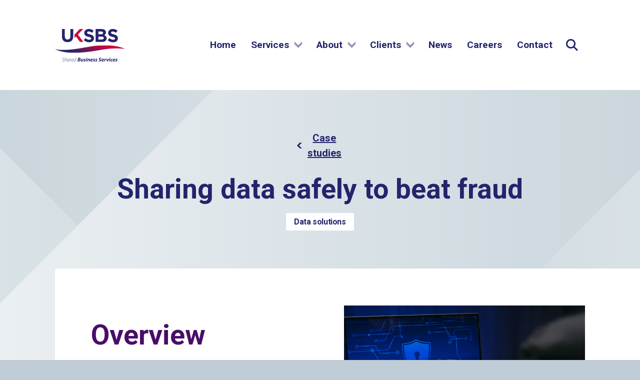

--- FILE ---
content_type: text/html; charset=utf-8
request_url: https://www.uksbs.co.uk/case-studies/sharing-data-safely-to-beat-fraud/
body_size: 12829
content:


<!DOCTYPE html>
<html lang="en" data-applied-mode="">
<head>
    <meta charset="UTF-8">
    <meta http-equiv="X-UA-Compatible" content="IE=edge">
    <meta name="viewport" content="width=device-width, initial-scale=1.0">
    


<link rel="stylesheet" type="text/css" href="https://drummond-cdn.s3.eu-west-1.amazonaws.com/site-footer/dc-footer.css">

<link href="/sb/core-css-bundle.css.vd3c98b756f51a31ca651386c3013fb8d0be6fb85" media="screen" rel="stylesheet" />



    
<!-- Google tag (gtag.js) -->
 <script type="text/plain" data-cookiecategory="analytics" async src="https://www.googletagmanager.com/gtag/js?id=G-ZBSLVPNZ7S"></script>
 <script type="text/plain" data-cookiecategory="analytics">
  window.dataLayer = window.dataLayer || [];
  function gtag(){dataLayer.push(arguments);}
  gtag('js', new Date());

  gtag('config', 'G-ZBSLVPNZ7S');
</script>
<script defer="" src="/sb/core-js-bundle.js.vd3c98b756f51a31ca651386c3013fb8d0be6fb85"></script>

    <script type="text/javascript">
        window.gMapApiKey = window.gMapApiKey || "AIzaSyArX_hNwBcOYeJkWFFOBdaRkdix1mu32e4";
    </script>




<link rel="apple-touch-icon" sizes="180x180" href="/_assets/resources/favicons/apple-touch-icon.png">
<link rel="icon" type="image/png" sizes="32x32" href="/_assets/resources/favicons/favicon-32x32.png">
<link rel="icon" type="image/png" sizes="16x16" href="/_assets/resources/favicons/favicon-16x16.png">
<link rel="manifest" href="/_assets/resources/favicons/site.webmanifest">
<link rel="mask-icon" color="#d0043c" href="/_assets/resources/favicons/safari-pinned-tab.svg">
<meta name="msapplication-TileColor" content="#ff0000">
<meta name="theme-color" content="#ffffff">





    



<title>Sharing data safely to beat fraud</title>
<meta name="description" content=" " />

<meta name="revised" content="Monday, October 30, 2023, 10:25 AM" />


<meta property="og:title" content="Sharing data safely to beat fraud">
<meta property="og:description" content=" ">
    <meta property="og:image" content="https://www.uksbs.co.uk/media/2mtb2dg2/people.jpg?width=1200&amp;amp;height=1200&amp;amp;v=1da0b53706f89c0">
<meta property="og:url" content="https://www.uksbs.co.uk/case-studies/sharing-data-safely-to-beat-fraud/">
<meta property="og:type">
<meta name="twitter:title" content="Sharing data safely to beat fraud">
<meta name="twitter:description" content=" ">
    <meta name="twitter:image" content="https://www.uksbs.co.uk/media/2mtb2dg2/people.jpg?width=1200&amp;amp;height=1200&amp;amp;v=1da0b53706f89c0">
<meta name="twitter:card" content="summary_large_image">



    <link rel="stylesheet" href="https://fonts.googleapis.com/css?family=Roboto:400,700">

    
    <script src="/App_Plugins/UmbracoForms/Assets/promise-polyfill/dist/polyfill.min.js?v=13.6.0" type="application/javascript"></script><script src="/App_Plugins/UmbracoForms/Assets/aspnet-client-validation/dist/aspnet-validation.min.js?v=13.6.0" type="application/javascript"></script>

    
<script type="text/javascript">!function(T,l,y){var S=T.location,k="script",D="instrumentationKey",C="ingestionendpoint",I="disableExceptionTracking",E="ai.device.",b="toLowerCase",w="crossOrigin",N="POST",e="appInsightsSDK",t=y.name||"appInsights";(y.name||T[e])&&(T[e]=t);var n=T[t]||function(d){var g=!1,f=!1,m={initialize:!0,queue:[],sv:"5",version:2,config:d};function v(e,t){var n={},a="Browser";return n[E+"id"]=a[b](),n[E+"type"]=a,n["ai.operation.name"]=S&&S.pathname||"_unknown_",n["ai.internal.sdkVersion"]="javascript:snippet_"+(m.sv||m.version),{time:function(){var e=new Date;function t(e){var t=""+e;return 1===t.length&&(t="0"+t),t}return e.getUTCFullYear()+"-"+t(1+e.getUTCMonth())+"-"+t(e.getUTCDate())+"T"+t(e.getUTCHours())+":"+t(e.getUTCMinutes())+":"+t(e.getUTCSeconds())+"."+((e.getUTCMilliseconds()/1e3).toFixed(3)+"").slice(2,5)+"Z"}(),iKey:e,name:"Microsoft.ApplicationInsights."+e.replace(/-/g,"")+"."+t,sampleRate:100,tags:n,data:{baseData:{ver:2}}}}var h=d.url||y.src;if(h){function a(e){var t,n,a,i,r,o,s,c,u,p,l;g=!0,m.queue=[],f||(f=!0,t=h,s=function(){var e={},t=d.connectionString;if(t)for(var n=t.split(";"),a=0;a<n.length;a++){var i=n[a].split("=");2===i.length&&(e[i[0][b]()]=i[1])}if(!e[C]){var r=e.endpointsuffix,o=r?e.location:null;e[C]="https://"+(o?o+".":"")+"dc."+(r||"services.visualstudio.com")}return e}(),c=s[D]||d[D]||"",u=s[C],p=u?u+"/v2/track":d.endpointUrl,(l=[]).push((n="SDK LOAD Failure: Failed to load Application Insights SDK script (See stack for details)",a=t,i=p,(o=(r=v(c,"Exception")).data).baseType="ExceptionData",o.baseData.exceptions=[{typeName:"SDKLoadFailed",message:n.replace(/\./g,"-"),hasFullStack:!1,stack:n+"\nSnippet failed to load ["+a+"] -- Telemetry is disabled\nHelp Link: https://go.microsoft.com/fwlink/?linkid=2128109\nHost: "+(S&&S.pathname||"_unknown_")+"\nEndpoint: "+i,parsedStack:[]}],r)),l.push(function(e,t,n,a){var i=v(c,"Message"),r=i.data;r.baseType="MessageData";var o=r.baseData;return o.message='AI (Internal): 99 message:"'+("SDK LOAD Failure: Failed to load Application Insights SDK script (See stack for details) ("+n+")").replace(/\"/g,"")+'"',o.properties={endpoint:a},i}(0,0,t,p)),function(e,t){if(JSON){var n=T.fetch;if(n&&!y.useXhr)n(t,{method:N,body:JSON.stringify(e),mode:"cors"});else if(XMLHttpRequest){var a=new XMLHttpRequest;a.open(N,t),a.setRequestHeader("Content-type","application/json"),a.send(JSON.stringify(e))}}}(l,p))}function i(e,t){f||setTimeout(function(){!t&&m.core||a()},500)}var e=function(){var n=l.createElement(k);n.src=h;var e=y[w];return!e&&""!==e||"undefined"==n[w]||(n[w]=e),n.onload=i,n.onerror=a,n.onreadystatechange=function(e,t){"loaded"!==n.readyState&&"complete"!==n.readyState||i(0,t)},n}();y.ld<0?l.getElementsByTagName("head")[0].appendChild(e):setTimeout(function(){l.getElementsByTagName(k)[0].parentNode.appendChild(e)},y.ld||0)}try{m.cookie=l.cookie}catch(p){}function t(e){for(;e.length;)!function(t){m[t]=function(){var e=arguments;g||m.queue.push(function(){m[t].apply(m,e)})}}(e.pop())}var n="track",r="TrackPage",o="TrackEvent";t([n+"Event",n+"PageView",n+"Exception",n+"Trace",n+"DependencyData",n+"Metric",n+"PageViewPerformance","start"+r,"stop"+r,"start"+o,"stop"+o,"addTelemetryInitializer","setAuthenticatedUserContext","clearAuthenticatedUserContext","flush"]),m.SeverityLevel={Verbose:0,Information:1,Warning:2,Error:3,Critical:4};var s=(d.extensionConfig||{}).ApplicationInsightsAnalytics||{};if(!0!==d[I]&&!0!==s[I]){var c="onerror";t(["_"+c]);var u=T[c];T[c]=function(e,t,n,a,i){var r=u&&u(e,t,n,a,i);return!0!==r&&m["_"+c]({message:e,url:t,lineNumber:n,columnNumber:a,error:i}),r},d.autoExceptionInstrumented=!0}return m}(y.cfg);function a(){y.onInit&&y.onInit(n)}(T[t]=n).queue&&0===n.queue.length?(n.queue.push(a),n.trackPageView({})):a()}(window,document,{
src: "https://js.monitor.azure.com/scripts/b/ai.2.min.js", // The SDK URL Source
crossOrigin: "anonymous", 
cfg: { // Application Insights Configuration
    connectionString: 'InstrumentationKey=167a1f99-8e49-4594-adb5-a2fff14bfc7a;IngestionEndpoint=https://ukwest-0.in.applicationinsights.azure.com/;LiveEndpoint=https://ukwest.livediagnostics.monitor.azure.com/;ApplicationId=fc0a3929-4fa9-45eb-acfd-87de108eac2f'
}});</script></head>
<body>
    



    <header class="main_header">


    

    <div class="container flex flex-j-between flex-a-center">

        <div class="logo">
            <a href="/" aria-label="Go to homepage">
<?xml version="1.0" encoding="UTF-8" ?>
<svg xmlns="http://www.w3.org/2000/svg" xmlns:xlink="http://www.w3.org/1999/xlink" viewBox="0 0 189.5 88.28">
    <defs>
        <clipPath id="uuid-509a7ec8-037b-4c0f-bc34-23fda5db1c31_1952323248">
            <path d="m94.81,47.81c-26.61,4.3-66.54,12.52-94.81,7.23,26.59,13.14,68.47,10.01,94.75,6.37,23.81-3.31,60.61-12.6,94.75-7.3-14.79-7.23-34.86-9.56-53.82-9.56-13.69.03-27.35,1.12-40.87,3.26" style="fill: none; stroke-width: 0px;" />
        </clipPath>
        <linearGradient id="uuid-59d03be7-b0f5-4aef-a57f-02bfa914b764_1952323248" x1="-200.08" y1="448.57" x2="-200.73" y2="448.33" gradientTransform="translate(38077 10654.36) scale(189.5 -23.63)" gradientUnits="userSpaceOnUse">
            <stop offset="0" stop-color="#d0043b" />
            <stop offset="1" stop-color="#24246c" />
        </linearGradient>
    </defs>
    <g id="uuid-07393951-cc95-4ec8-ac0a-6ef772bfa50e_1952323248" data-name="uk-sbs">
        <path id="uuid-ff764c3e-546f-41ad-9e2f-75906a738c39_1952323248" data-name="Path 1" d="m18.84,20.13V.14h7.69v19.79c0,5.7,2.85,8.64,7.55,8.64s7.55-2.85,7.55-8.39V.14h7.69v19.74c0,10.59-5.94,15.79-15.34,15.79s-15.14-5.25-15.14-15.54" style="fill: #24246c; stroke-width: 0px;" />
        <path id="uuid-267f4cb1-e039-4e53-a73d-f595fc7c5436_1952323248" data-name="Path 2" d="m52.74,15.43L66.93.14h9.3l-14.24,14.84,14.89,20.14h-9.24l-10.84-14.89-4.05,4.2v-9Z" style="fill: #d0043c; stroke-width: 0px;" />
        <path id="uuid-549f80e9-375b-4841-8d6b-fc5b7b860b4e_1952323248" data-name="Path 3" d="m77.86,30.38l4.55-5.45c3.15,2.6,6.45,4.25,10.44,4.25,3.15,0,5.05-1.25,5.05-3.3v-.1c0-1.95-1.2-2.95-7.04-4.45-7.05-1.8-11.59-3.75-11.59-10.69v-.1C79.26,4.2,84.35,0,91.5,0c4.72-.08,9.31,1.5,12.99,4.45l-4,5.8c-3.1-2.15-6.14-3.45-9.09-3.45s-4.5,1.35-4.5,3.05v.1c0,2.3,1.5,3.05,7.54,4.6,7.1,1.85,11.09,4.4,11.09,10.49v.1c0,6.95-5.3,10.84-12.84,10.84-5.47.02-10.75-1.97-14.84-5.6" style="fill: #24246c; stroke-width: 0px;" />
        <path id="uuid-d9d111f1-edd5-4a9d-99d7-20f51d42dfd4_1952323248" data-name="Path 4" d="m110.06.14h16.24c4,0,7.15,1.1,9.14,3.1,1.59,1.56,2.46,3.72,2.4,5.95v.1c.09,3.2-1.72,6.15-4.6,7.54,4.05,1.55,6.55,3.9,6.55,8.6v.1c0,6.4-5.2,9.6-13.09,9.6h-16.64V.14Zm20.14,10.34c0-2.3-1.8-3.6-5.05-3.6h-7.59v7.4h7.1c3.4,0,5.55-1.1,5.55-3.7v-.1Zm-3.75,10.2h-8.89v7.7h9.14c3.4,0,5.45-1.2,5.45-3.8v-.1c0-2.35-1.75-3.8-5.7-3.8" style="fill: #24246c; stroke-width: 0px;" />
        <path id="uuid-284fcec9-5d56-4d87-b1b7-298eb6deeea4_1952323248" data-name="Path 5" d="m142.56,30.38l4.55-5.45c3.15,2.6,6.45,4.25,10.44,4.25,3.15,0,5.04-1.25,5.04-3.3v-.1c0-1.95-1.2-2.95-7.04-4.45-7.05-1.8-11.59-3.75-11.59-10.69v-.1C143.95,4.2,149.05,0,156.2,0c4.72-.08,9.31,1.5,12.99,4.45l-4,5.8c-3.09-2.15-6.15-3.45-9.09-3.45s-4.5,1.35-4.5,3.05v.1c0,2.3,1.5,3.05,7.55,4.6,7.1,1.85,11.09,4.4,11.09,10.49v.1c0,6.95-5.3,10.84-12.84,10.84-5.47.02-10.75-1.97-14.84-5.6" style="fill: #24246c; stroke-width: 0px;" />
    </g>
    <g id="uuid-21bf22a7-8680-436b-bfe4-62d1611e75a4_1952323248" data-name="wave">
        <g style="clip-path: url(#uuid-509a7ec8-037b-4c0f-bc34-23fda5db1c31_1952323248);">
            <g id="uuid-94b64364-b67c-41e6-a8d5-5502f6376bda_1952323248" data-name="Group 3">
                <rect id="uuid-ff1cf03e-bf59-49b5-9d98-ef489396a03f_1952323248" data-name="Rectangle 2" y="44.55" width="189.5" height="23.63" style="fill: url(#uuid-59d03be7-b0f5-4aef-a57f-02bfa914b764_1952323248); stroke-width: 0px;" />
            </g>
        </g>
    </g>
    <g id="uuid-59c83b57-6afd-4203-88de-ade37530b9fc_1952323248" data-name="lower-title">
        <path id="uuid-22177f39-72cb-463b-87bd-4e73f763c570_1952323248" data-name="Path 7" d="m19.5,87.04c.57.41,1.25.63,1.95.63,1.26.12,2.37-.81,2.48-2.06.1-1.04-.52-2.01-1.5-2.36-1.4-.76-1.93-1.56-1.93-2.5.05-1.55,1.34-2.77,2.89-2.72.04,0,.07,0,.11,0,.65-.02,1.3.17,1.84.54l-.28.51c-.49-.31-1.06-.48-1.65-.48-1.17-.07-2.18.81-2.25,1.98,0,0,0,0,0,0,0,.94.44,1.46,1.6,2.1,1.1.43,1.83,1.49,1.84,2.67-.03,1.64-1.38,2.94-3.02,2.91-.09,0-.18,0-.27-.02-.76,0-1.49-.24-2.1-.69l.28-.53Z" style="fill: #24246c; stroke-width: 0px;" />
        <path id="uuid-1ddbc742-d50a-4324-bb5d-d0e08035e3ed_1952323248" data-name="Path 8" d="m25.94,88.09l1.98-10.43h.68l-.95,4.83h.03c.55-.98,1.58-1.6,2.7-1.62.94-.02,1.72.72,1.74,1.66,0,.07,0,.15,0,.22,0,.38-.03.77-.1,1.15l-.79,4.19h-.66l.79-4.22c.07-.34.11-.68.1-1.03.08-.68-.4-1.3-1.08-1.38-.08-.01-.17-.01-.25,0-1.47.26-2.6,1.42-2.82,2.9l-.69,3.73h-.66Z" style="fill: #24246c; stroke-width: 0px;" />
        <path id="uuid-fdb14b67-1947-435d-a057-9cdec61cd73c_1952323248" data-name="Path 9" d="m37.86,88.09c.02-.7.08-1.4.19-2.09h-.03c-.82,1.65-1.85,2.25-2.95,2.25-1.11-.03-1.99-.96-1.96-2.07,0-.06,0-.12.01-.18-.06-2.71,2.05-4.99,4.76-5.13.55,0,1.1.07,1.63.21l-.71,3.67c-.22,1.1-.32,2.22-.31,3.33h-.64Zm.9-6.51c-.33-.11-.67-.15-1.01-.13-2.29.19-4.03,2.14-3.96,4.43,0,.85.27,1.79,1.43,1.79,1.26,0,2.7-1.69,3.08-3.66l.46-2.44Z" style="fill: #24246c; stroke-width: 0px;" />
        <path id="uuid-488d8122-bf98-4ad9-9629-9e1164b645ef_1952323248" data-name="Path 10" d="m40.29,88.09l.91-4.76c.15-.84.26-1.62.35-2.29h.6c-.07.5-.13,1-.24,1.59h.04c.3-.94,1.12-1.63,2.1-1.75.11,0,.22.01.32.03l-.13.68c-.11-.03-.21-.04-.32-.03-.88,0-2.01,1.32-2.34,3.12l-.65,3.42h-.66Z" style="fill: #24246c; stroke-width: 0px;" />
        <path id="uuid-cf3df53f-b3b4-46bb-a528-283b4b75832a_1952323248" data-name="Path 11" d="m49.02,87.69c-.64.39-1.38.59-2.13.57-1.79,0-2.45-1.37-2.45-2.76,0-2.1,1.59-4.61,3.69-4.61.88-.12,1.69.5,1.81,1.39.01.08.01.15.01.23,0,1.9-2.29,2.28-4.78,2.23-.1.58-.06,1.17.1,1.73.22.74.92,1.24,1.7,1.2.65,0,1.29-.17,1.85-.5l.2.52Zm.25-5.16c0-.7-.54-1.07-1.26-1.07-1.28,0-2.33,1.34-2.73,2.72,2.09.03,4-.25,4-1.63h0Z" style="fill: #24246c; stroke-width: 0px;" />
        <path id="uuid-fd74781c-402d-42dd-8bdb-fcffcf037e4d_1952323248" data-name="Path 12" d="m57.72,77.66l-1.63,8.51c-.13.64-.22,1.28-.28,1.92h-.6l.24-1.56h-.03c-.53,1.01-1.55,1.66-2.69,1.72-1.46,0-2.06-1.24-2.06-2.51,0-2.54,1.92-4.86,4.32-4.86.49,0,.98.09,1.43.28l.65-3.5h.66Zm-1.44,4.13c-.41-.24-.89-.36-1.37-.34-1.97,0-3.57,2.04-3.57,4.23,0,.87.25,2,1.56,2,1.15,0,2.51-1.32,2.84-3.07l.54-2.82Z" style="fill: #24246c; stroke-width: 0px;" />
        <path id="uuid-014882ce-3951-405e-a83c-c2d7f52773cd_1952323248" data-name="Path 13" d="m62.82,78.35c.86-.16,1.73-.24,2.6-.23.85-.06,1.7.12,2.45.51.7.34,1.15,1.05,1.15,1.82-.04,1.15-.87,2.13-2,2.35v.04c.96.27,1.6,1.17,1.56,2.16,0,.97-.52,1.86-1.35,2.35-1.14.63-2.44.91-3.73.81-.84.02-1.67-.04-2.5-.18l1.82-9.64Zm.53,8.13c.27.03.54.03.81.03,1.15,0,2.19-.46,2.19-1.56,0-.98-.82-1.28-1.81-1.28h-.66l-.53,2.81Zm.85-4.35h.71c1.16,0,1.95-.5,1.95-1.35,0-.7-.57-1.01-1.38-1.01-.28,0-.56.02-.84.06l-.44,2.31Z" style="fill: #24246c; stroke-width: 0px;" />
        <path id="uuid-4bce67cf-b139-4dcf-a92d-f045ec620d3b_1952323248" data-name="Path 14" d="m77.06,80.91l-.91,4.85c-.18.91-.29,1.69-.38,2.34h-1.87l.13-1.16h-.03c-.56.8-1.48,1.3-2.47,1.32-1.16,0-1.85-.65-1.85-2.01,0-.44.05-.89.15-1.32l.76-4.01h2.12l-.74,3.85c-.06.32-.09.63-.1.96,0,.46.19.82.72.82.72,0,1.46-.87,1.73-2.29l.63-3.33h2.1Z" style="fill: #24246c; stroke-width: 0px;" />
        <path id="uuid-374fb76c-316a-477a-8441-1bdd0238daf0_1952323248" data-name="Path 15" d="m77.69,86.2c.58.3,1.22.47,1.87.5.6,0,.91-.29.91-.65s-.24-.6-.9-.93c-.83-.29-1.42-1.03-1.51-1.91,0-1.5,1.31-2.48,3.16-2.48.64-.02,1.27.1,1.85.37l-.51,1.5c-.45-.2-.93-.31-1.42-.31-.57,0-.94.24-.94.63,0,.29.29.54.87.82.79.4,1.62.97,1.62,1.97,0,1.65-1.4,2.54-3.31,2.53-.77.02-1.52-.18-2.19-.56l.52-1.49Z" style="fill: #24246c; stroke-width: 0px;" />
        <path id="uuid-480e19e8-5a34-4ecb-8fa6-22a0549b52b5_1952323248" data-name="Path 16" d="m83.53,88.09l1.37-7.18h2.12l-1.37,7.18h-2.12Zm2.67-8.08c-.54.02-.99-.4-1.01-.94,0-.03,0-.06,0-.09,0-.66.53-1.2,1.19-1.2.01,0,.02,0,.03,0,.55-.04,1.03.37,1.07.92,0,.04,0,.08,0,.12.01.65-.5,1.18-1.15,1.19-.03,0-.07,0-.1,0h-.03Z" style="fill: #24246c; stroke-width: 0px;" />
        <path id="uuid-38a10b69-ac32-44d5-9b3d-bc78cbae5da7_1952323248" data-name="Path 17" d="m87.29,88.09l.91-4.85c.19-.91.29-1.69.4-2.34h1.86l-.13,1.19h.03c.56-.84,1.5-1.34,2.51-1.35.96-.07,1.79.65,1.86,1.61,0,.12,0,.24-.01.35-.01.4-.05.8-.12,1.2l-.8,4.17h-2.13l.76-3.98c.05-.26.07-.53.07-.79,0-.52-.18-.87-.72-.87-.69,0-1.5.87-1.79,2.45l-.6,3.19h-2.12Z" style="fill: #24246c; stroke-width: 0px;" />
        <path id="uuid-eefcc1c9-049a-44dd-9e01-9916483c1842_1952323248" data-name="Path 18" d="m101.33,87.68c-.84.39-1.76.58-2.69.57-1.53.18-2.91-.91-3.09-2.44-.02-.2-.03-.4,0-.6-.08-2.38,1.78-4.38,4.17-4.46,0,0,.02,0,.02,0,1.21-.16,2.32.7,2.48,1.91.01.08.02.17.02.25,0,1.82-1.78,2.48-4.67,2.41.02.26.1.51.24.73.35.39.86.6,1.38.56.7,0,1.38-.16,2.01-.46l.15,1.53Zm-1.87-5.39c-.84.04-1.55.65-1.71,1.48,1.66.01,2.48-.21,2.48-.88,0-.35-.29-.6-.78-.6" style="fill: #24246c; stroke-width: 0px;" />
        <path id="uuid-3d00322f-fd45-4390-ba21-c10c554c3d8b_1952323248" data-name="Path 19" d="m102.95,86.2c.58.3,1.22.47,1.87.5.6,0,.91-.29.91-.65s-.24-.6-.9-.93c-.83-.29-1.42-1.03-1.51-1.91,0-1.5,1.31-2.48,3.16-2.48.64-.02,1.27.1,1.85.37l-.51,1.5c-.45-.2-.93-.31-1.43-.31-.57,0-.94.24-.94.63,0,.29.29.54.87.82.8.4,1.62.97,1.62,1.97,0,1.65-1.4,2.54-3.31,2.53-.77.02-1.52-.18-2.19-.56l.52-1.49Z" style="fill: #24246c; stroke-width: 0px;" />
        <path id="uuid-a67b4877-9375-47fe-8ad0-7fea6520d7c7_1952323248" data-name="Path 20" d="m109.06,86.2c.58.3,1.22.47,1.87.5.6,0,.91-.29.91-.65s-.23-.6-.9-.93c-.83-.29-1.42-1.03-1.51-1.91,0-1.5,1.31-2.48,3.16-2.48.64-.02,1.27.1,1.85.37l-.51,1.5c-.45-.2-.93-.31-1.43-.31-.57,0-.94.24-.94.63,0,.29.29.54.87.82.79.4,1.62.97,1.62,1.97,0,1.65-1.4,2.54-3.31,2.53-.77.02-1.52-.18-2.19-.56l.52-1.49Z" style="fill: #24246c; stroke-width: 0px;" />
        <path id="uuid-f8ab38c8-a685-4d56-b497-d47f0aa17c91_1952323248" data-name="Path 21" d="m118.5,85.8c.71.41,1.52.63,2.34.63.82,0,1.57-.38,1.57-1.15,0-.58-.43-.93-1.34-1.41-1.05-.56-2.05-1.34-2.05-2.62,0-2.01,1.73-3.22,3.89-3.22.81-.03,1.61.13,2.34.48l-.66,1.76c-.57-.29-1.2-.43-1.84-.43-1,0-1.51.49-1.51,1.03,0,.57.6.94,1.44,1.41,1.12.4,1.9,1.43,1.97,2.62,0,2.2-1.82,3.33-4.03,3.33-.99.04-1.98-.2-2.84-.7l.71-1.76Z" style="fill: #24246c; stroke-width: 0px;" />
        <path id="uuid-7f2cce18-84e9-4305-801f-276547b29a86_1952323248" data-name="Path 22" d="m131.59,87.68c-.84.39-1.76.59-2.69.57-1.53.18-2.91-.91-3.09-2.44-.02-.2-.03-.4,0-.6-.08-2.38,1.78-4.38,4.17-4.46,0,0,.01,0,.02,0,1.21-.16,2.32.7,2.48,1.91.01.08.02.17.02.25,0,1.82-1.78,2.48-4.67,2.41.02.26.1.51.23.73.35.39.86.6,1.38.56.7,0,1.39-.15,2.01-.45l.14,1.52Zm-1.86-5.39c-.84.04-1.55.65-1.7,1.48,1.66.01,2.48-.21,2.48-.88,0-.35-.29-.6-.78-.6" style="fill: #24246c; stroke-width: 0px;" />
        <path id="uuid-bee4ef41-25d8-40e1-863f-0be47a6b1c7d_1952323248" data-name="Path 23" d="m132.95,88.09l.81-4.28c.21-1.09.29-2.29.37-2.91h1.84c-.04.48-.07.97-.13,1.47h.04c.4-.93,1.28-1.56,2.29-1.63.13,0,.27,0,.4.01l-.41,2.06c-.11-.01-.23-.02-.34-.01-1.35,0-1.98,1.2-2.25,2.62l-.5,2.67h-2.12Z" style="fill: #24246c; stroke-width: 0px;" />
        <path id="uuid-c9c5c263-2017-42c0-9324-8c496f18a0d1_1952323248" data-name="Path 24" d="m141.37,80.91l.34,3.15c.07.88.15,1.42.19,1.95h.04c.19-.51.41-1.06.81-1.94l1.44-3.16h2.36l-4,7.18h-2.16l-1.2-7.18h2.18Z" style="fill: #24246c; stroke-width: 0px;" />
        <path id="uuid-006f415a-c488-4f1a-9c06-84be17e982b8_1952323248" data-name="Path 25" d="m146.11,88.09l1.37-7.19h2.12l-1.37,7.19h-2.12Zm2.67-8.08c-.54.02-.99-.4-1.01-.94,0-.03,0-.06,0-.09,0-.66.53-1.2,1.19-1.2.01,0,.02,0,.03,0,.55-.04,1.03.37,1.07.92,0,.04,0,.08,0,.12.01.65-.5,1.18-1.15,1.19-.03,0-.07,0-.1,0h-.03Z" style="fill: #24246c; stroke-width: 0px;" />
        <path id="uuid-ff2f19e1-29d7-41a6-924a-2eb9d5c32d5e_1952323248" data-name="Path 26" d="m155.17,87.86c-.65.27-1.34.4-2.04.38-1.54.13-2.89-1.01-3.02-2.54-.01-.13-.01-.26,0-.39.07-2.59,2.24-4.63,4.83-4.55.45.01.9.09,1.33.23l-.53,1.63c-.31-.13-.64-.19-.97-.18-1.38.03-2.47,1.18-2.44,2.56,0,.02,0,.05,0,.07-.07.74.47,1.41,1.22,1.48.06,0,.12,0,.19,0,.49,0,.98-.1,1.43-.29l.02,1.6Z" style="fill: #24246c; stroke-width: 0px;" />
        <path id="uuid-799311aa-d21e-4f46-9a4b-17c2231cce24_1952323248" data-name="Path 27" d="m162.12,87.68c-.84.39-1.76.59-2.69.57-1.53.18-2.91-.91-3.09-2.44-.02-.2-.03-.4,0-.6-.08-2.38,1.78-4.38,4.16-4.46,0,0,.02,0,.02,0,1.21-.16,2.32.7,2.48,1.91.01.08.02.17.02.25,0,1.82-1.78,2.48-4.67,2.41.02.26.1.51.24.73.35.39.86.6,1.38.56.7,0,1.39-.15,2.01-.45l.14,1.52Zm-1.86-5.39c-.84.04-1.55.65-1.71,1.48,1.66.01,2.48-.21,2.48-.88,0-.35-.29-.6-.78-.6" style="fill: #24246c; stroke-width: 0px;" />
        <path id="uuid-512eb84f-c113-44b3-b60e-dddc4e2c7ec5_1952323248" data-name="Path 28" d="m163.77,86.2c.58.3,1.22.47,1.87.5.6,0,.91-.29.91-.65s-.24-.6-.9-.93c-.83-.29-1.43-1.03-1.51-1.91,0-1.5,1.31-2.48,3.16-2.48.64-.02,1.27.1,1.85.37l-.51,1.5c-.45-.2-.93-.31-1.43-.31-.57,0-.94.24-.94.63,0,.29.29.54.87.82.8.4,1.62.97,1.62,1.97,0,1.65-1.4,2.54-3.31,2.53-.77.02-1.52-.18-2.19-.56l.52-1.49Z" style="fill: #24246c; stroke-width: 0px;" />
    </g>
</svg>                <span class="d-none">UKSBS</span>
            </a>
        </div>
      

        <div class="navigation-container">
            

    <nav class="main_nav">
        <ul class="nav_links">
                         <li>
                            <span><a href="/">Home</a></span>
                         </li>
                        <li class="has-child">
                            <span class="sub-menu-toggle">
                                <button aria-expanded="false" aria-label="Show submenu">
                                    Services

                                    <svg>
                                        <use href="#icon-chevron"></use>
                                    </svg>
                                </button>
                            </span>

                            <div class="sub-menu">
                                <div class="container --fluid-mobile">
                                    <div class="row">
                                        <div class="col-12 col-lg">

                                                <div class="row  has-promo-item">
                                                        <div class="col-12 col-lg-6">

                                                                <ul class="sub-menu-list ">
                                                                        <li>
                                                                            <span>
                                                                                <a href="/services/hr-and-payroll/">
                                                                                    <svg>
                                                                                        <use href="#icon-chevron"></use>
                                                                                    </svg>

                                                                                    HR and Payroll
                                                                                </a>
                                                                            </span>
                                                                        </li>
                                                                        <li>
                                                                            <span>
                                                                                <a href="/services/finance/">
                                                                                    <svg>
                                                                                        <use href="#icon-chevron"></use>
                                                                                    </svg>

                                                                                    Finance
                                                                                </a>
                                                                            </span>
                                                                        </li>
                                                                        <li>
                                                                            <span>
                                                                                <a href="/services/procurement/">
                                                                                    <svg>
                                                                                        <use href="#icon-chevron"></use>
                                                                                    </svg>

                                                                                    Procurement
                                                                                </a>
                                                                            </span>
                                                                        </li>
                                                                        <li>
                                                                            <span>
                                                                                <a href="/services/digital-and-information/">
                                                                                    <svg>
                                                                                        <use href="#icon-chevron"></use>
                                                                                    </svg>

                                                                                    Digital and Information
                                                                                </a>
                                                                            </span>
                                                                        </li>
                                                                </ul>
                                                        </div>
                                                        <div class="col-12 col-lg-6">

                                                                <ul class="sub-menu-list ">
                                                                        <li>
                                                                            <span>
                                                                                <a href="/services/customer-support/">
                                                                                    <svg>
                                                                                        <use href="#icon-chevron"></use>
                                                                                    </svg>

                                                                                    Customer Support
                                                                                </a>
                                                                            </span>
                                                                        </li>
                                                                        <li>
                                                                            <span>
                                                                                <a href="/services/supplier/">
                                                                                    <svg>
                                                                                        <use href="#icon-chevron"></use>
                                                                                    </svg>

                                                                                    Supplier Portal
                                                                                </a>
                                                                            </span>
                                                                        </li>
                                                                </ul>
                                                        </div>
                                                </div>
                                        </div>

                                                <div class="col-12 col-lg-auto">
                                                    <div class="promo-item card">
                                                        <svg>
                                                            <use href="#icon-chevron"></use>
                                                        </svg>

                                                        <p><span class="emphasis">UKSBS service catalogue</span></p>

                                                        <p>Discover our business services - supporting you and your employees</p>

                                                    </div>
                                                </div>
                                    </div>
                                </div>
                            </div>
                        </li>
                        <li class="has-child">
                            <span class="sub-menu-toggle">
                                <button aria-expanded="false" aria-label="Show submenu">
                                    About

                                    <svg>
                                        <use href="#icon-chevron"></use>
                                    </svg>
                                </button>
                            </span>

                            <div class="sub-menu">
                                <div class="container --fluid-mobile">
                                    <div class="row">
                                        <div class="col-12 col-lg">

                                                <div class="row  ">
                                                        <div class="col-12 col-lg-6">

                                                                <ul class="sub-menu-list ">
                                                                        <li>
                                                                            <span>
                                                                                <a href="/about-uksbs/">
                                                                                    <svg>
                                                                                        <use href="#icon-chevron"></use>
                                                                                    </svg>

                                                                                    About UKSBS
                                                                                </a>
                                                                            </span>
                                                                        </li>
                                                                        <li>
                                                                            <span>
                                                                                <a href="/about-uksbs/our-history/">
                                                                                    <svg>
                                                                                        <use href="#icon-chevron"></use>
                                                                                    </svg>

                                                                                    Our history
                                                                                </a>
                                                                            </span>
                                                                        </li>
                                                                        <li>
                                                                            <span>
                                                                                <a href="/about-uksbs/how-we-operate/">
                                                                                    <svg>
                                                                                        <use href="#icon-chevron"></use>
                                                                                    </svg>

                                                                                    How we operate
                                                                                </a>
                                                                            </span>
                                                                        </li>
                                                                        <li>
                                                                            <span>
                                                                                <a href="/about-uksbs/uksbs-board/">
                                                                                    <svg>
                                                                                        <use href="#icon-chevron"></use>
                                                                                    </svg>

                                                                                    UKSBS Board
                                                                                </a>
                                                                            </span>
                                                                        </li>
                                                                        <li>
                                                                            <span>
                                                                                <a href="/about-uksbs/vision-mission-and-values/">
                                                                                    <svg>
                                                                                        <use href="#icon-chevron"></use>
                                                                                    </svg>

                                                                                    Vision, mission and values
                                                                                </a>
                                                                            </span>
                                                                        </li>
                                                                </ul>
                                                        </div>
                                                        <div class="col-12 col-lg-6">

                                                                <ul class="sub-menu-list ">
                                                                        <li>
                                                                            <span>
                                                                                <a href="/about-uksbs/our-expertise/">
                                                                                    <svg>
                                                                                        <use href="#icon-chevron"></use>
                                                                                    </svg>

                                                                                    Our expertise
                                                                                </a>
                                                                            </span>
                                                                        </li>
                                                                        <li>
                                                                            <span>
                                                                                <a href="/about-uksbs/our-expertise/transformation/">
                                                                                    <svg>
                                                                                        <use href="#icon-chevron"></use>
                                                                                    </svg>

                                                                                    Our transformation
                                                                                </a>
                                                                            </span>
                                                                        </li>
                                                                        <li>
                                                                            <span>
                                                                                <a href="/about-uksbs/how-we-operate/reporting/">
                                                                                    <svg>
                                                                                        <use href="#icon-chevron"></use>
                                                                                    </svg>

                                                                                    Reporting
                                                                                </a>
                                                                            </span>
                                                                        </li>
                                                                        <li>
                                                                            <span>
                                                                                <a href="/about-uksbs/equality-diversity-and-inclusion/">
                                                                                    <svg>
                                                                                        <use href="#icon-chevron"></use>
                                                                                    </svg>

                                                                                    Equality, diversity and inclusion
                                                                                </a>
                                                                            </span>
                                                                        </li>
                                                                </ul>
                                                        </div>
                                                </div>
                                        </div>

                                    </div>
                                </div>
                            </div>
                        </li>
                        <li class="has-child">
                            <span class="sub-menu-toggle">
                                <button aria-expanded="false" aria-label="Show submenu">
                                    Clients

                                    <svg>
                                        <use href="#icon-chevron"></use>
                                    </svg>
                                </button>
                            </span>

                            <div class="sub-menu">
                                <div class="container --fluid-mobile">
                                    <div class="row">
                                        <div class="col-12 col-lg">

                                                <div class="row  ">
                                                        <div class="col-12 col">

                                                                <ul class="sub-menu-list ">
                                                                        <li>
                                                                            <span>
                                                                                <a href="/clients/">
                                                                                    <svg>
                                                                                        <use href="#icon-chevron"></use>
                                                                                    </svg>

                                                                                    Clients
                                                                                </a>
                                                                            </span>
                                                                        </li>
                                                                        <li>
                                                                            <span>
                                                                                <a href="/case-studies/">
                                                                                    <svg>
                                                                                        <use href="#icon-chevron"></use>
                                                                                    </svg>

                                                                                    Case Studies
                                                                                </a>
                                                                            </span>
                                                                        </li>
                                                                </ul>
                                                        </div>
                                                </div>
                                        </div>

                                    </div>
                                </div>
                            </div>
                        </li>
                         <li>
                            <span><a href="/news/">News</a></span>
                         </li>
                         <li>
                            <span><a href="/careers/">Careers</a></span>
                         </li>
                         <li>
                            <span><a href="/contact/">Contact</a></span>
                         </li>

        </ul>

        <button tabindex="1" class="hamburger hamburger--squeeze" type="button" aria-label="Menu" aria-controls="navigation" aria-expanded="false">
            <span class="hamburger-box">
                <span class="hamburger-inner"></span>
            </span>
        </button>
    </nav>

            <div class="additional-items">
                <div class="search-container">
    <div class="site-search">
        <button class="expand-search" data-toggle="collapse" type="button" aria-expanded="false" aria-label="Expand Site Search Button">
            <span class="sr-only">Expand Search</span>
            <i class="fa-solid fa-magnifying-glass search-icon" aria-hidden="true"></i>
            <i class="fa-solid fa-xmark close-icon" aria-hidden="true"></i>
        </button>
        <form role="search" action="/search/" method="get" name="searchForm">
            <fieldset>         

                <div class="form-group">
                    <input type="text" class="form-control" id="search_field" name="search_field" aria-label="Search the site" placeholder="Search the site">
                </div>
                <button type="submit" role="button" aria-label="Search" class="btn border-dark base-btn-bg base-btn-bg-solid base-btn-bg-hover-solid base-btn-text base-btn-borders btn-search border-0">
                    <span class="sr-only">Search button</span><i class="fa-solid fa-magnifying-glass search-icon" aria-hidden="true"></i>
                </button>
            </fieldset>
        </form>

    </div>
</div>
            </div>
        </div>
    </div>
</header>
    <main>
        
    <div class="page-header">
        <div class="page-header-content">
            <div class="container">
                    <div class="row justify-content-center">
                        <div class="col-auto">
                            <a role="button" href="/case-studies/" class="btn back">
                                <svg>
                                    <use href="#icon-chevron"></use>
                                </svg>
                                Case studies
                            </a>
                        </div>
                    </div>

                <div class="row mt-3">
                    <div class="col-12 text-center">
                        <h1><span class="emphasis">Sharing data safely to beat fraud</span></h1>
                    </div>
                </div>

                    <div class="row justify-content-center mt-3 mt-lg-4">
                        <div class="col-auto">
                            <a href="/services/digital-and-information/" target="_self" class="page-header-link">Data solutions </a>
                        </div>
                    </div>
            </div>
        </div>
    </div>
        <div class="--cmp-frame pt-lg pb-lg">
            <div class="inner-frame">
                <div class="container">
                    <div class="content-wrapper">
                        <div class="row align-items-lg-center">
                                <div class="col-12 col-lg-6">
<h2><span class="green-text purple-text"><strong>Overview</strong></span></h2>
<p>We supported UKRI with the UK Government-wide National Fraud Initiative (NFI), bi annual data matching exercise. This initiative is designed to prevent and detect fraud.  Our role was to identify, gather and share data.</p>
                                </div>

                                <div class="col-12 col-lg-6">
                                    <div class="image-wrapper mt-4 mt-lg-0">
                                        <img src="/media/wtycgmai/keeping-data-secure.jpg?width=1920&amp;height=1080&amp;v=1da0a98c49ed020" alt="Cyber criminal on laptop" class="w-100 item-image" width="1080" height="610" itemprop="image" />
                                    </div>
                                </div>
                        </div>
                    </div>
                </div>
            </div>
        </div>


<div class="components">

                <div class="--cmp-frame  pt-none pb-md">

                    <div class="inner-frame">
                        <div class="container">
                            <div class="content-wrapper">


    <section class="--cmp-text pt-none pb-md ">
        <div class="container-fluid">

            

<div class="row justify-content-center">
        <div class="col-12 col-lg-6 order-lg-2 mb-lg-0 mb-4 mb-lg-0 order-1">
            <figure>
                <picture>
                    <img src="/media/435b4bqy/line-manager-2.jpg?rxy=0.3699199652519406,0.3965402942524234&amp;width=800&amp;height=530&amp;v=1da0835e00ba780" alt="Line manager working with employee" class="w-100" />
                </picture>
            </figure>
        </div>

        <div class="col-12 col-lg-6 order-lg-1 order-2 ">
            <div class="row">
                    <div class="col-12">
                        <h2><span class="purple-text">Our </span><span class="green-text emphasis purple-text">approach</span></h2>
                    </div>

                    <div class="col">
<p>Our wealth of experience in managing data safely enables us to identify 100,000 data records, run accuracy tests and share the relevant data sets with UKRI.</p>
                    </div>
            </div>
        </div>
</div>



        </div>
    </section>
                            </div>
                        </div>
                    </div>
                </div>

                <div class="--cmp-frame  pt-none pb-md">

                    <div class="inner-frame">
                        <div class="container">
                            <div class="content-wrapper">
                                    <div class="--cmp-text pb-md">
                                        <div class="row">

                                                <div class="col pe-lg-5 order-1">
                                                    <div class="row">
                                                            <div class="col-12">
                                                                <h2 class="mb-0"><span class="emphasis green-text purple-text">Benefits</span></h2>
                                                            </div>

                                                            <div class="col mt-5 ">
<p>The high quality service provided to our partners in this activity resulted in a successful delivery of the data needed.  Working in partnership with UKRI and NFI, the records were submitted accurately and on time to the National Fraud Initiative.</p>
                                                            </div>
                                                    </div>
                                                </div>
                                        </div>
                                    </div>

                            </div>
                        </div>
                    </div>
                </div>

    <section class="--cmp-statistics bg-image pt-md pb-md " style="background-image: url(&#x27;/media/jl3ou0jb/uksbs-background-green.png&#x27;);">
        <div class="container">



            


    <div class="card-group --2-row">
            <div class="card --stretched-link">
                <div class="content">
                        <h2><span class="green-text purple-text">12</span></h2>

                        <p><span class="emphasis">months of data safely shared </span></p>
                </div>
            </div>
            <div class="card --stretched-link">
                <div class="content">
                        <h2><span class="green-text purple-text">100,000</span></h2>

                        <p><span class="emphasis">records checked and tested</span></p>
                </div>
            </div>
    </div>





        </div>
    </section>

        <hr />
    <section class="--cmp-quote pt-md pb-md ">
        <div class="container">


    <div class="intro ">
                <h2 class="text-center"><span class="emphasis">Testimonials</span></h2>
    </div>

            
        <div class="splide quote-slides" data-splide='{&quot;type&quot;:&quot;loop&quot;,&quot;gap&quot;:&quot;.75rem&quot;,&quot;width&quot;:&quot;100%&quot;,&quot;perPage&quot;:1,&quot;perMove&quot;:1,&quot;pagination&quot;:false,&quot;mediaQuery&quot;:&quot;min&quot;,&quot;arrows&quot;:true,&quot;autoplay&quot;:false,&quot;breakpoints&quot;:{&quot;0&quot;:{&quot;arrows&quot;:false},&quot;1084&quot;:{&quot;arrows&quot;:true}}}'>
            <div class="splide__track">
                <div class="splide__list">
                            <div class="splide__slide quote_slide --bg-clr-1">
                                <div class="quote">
                                     
                                    <figure>

                                            <blockquote>
                                                <div class="content">
                                                    <p>"UKSBS has been fully committed to the exercise. The data was identified and presented in a way that meets the National Fraud Initiative requirements."</p>
                                                </div>

                                                    <footer class="d-flex flex-column">
                                                            <span>Head of UKRI Counter Fraud and Investigations </span>

                                                    </footer>
                                            </blockquote>
                                    </figure>
                                </div>
                            </div>
                </div>
            </div>
        </div>
        <div class="carousel-progress d-lg-none">
            <div class="carousel-progress-bar"></div>
        </div>





        </div>
    </section>
</div>
    </main>

    <div class="back-to-top" id="backToTop">
    <a role="button" aria-label="Back to top" class="btn">
        <svg class="icons-circle" width="100%" height="100%" viewBox="0 0 255 255" xml:space="preserve">
	        <path class="circle-base" d="M127.4,4.9c66.3,0,120.1,53.8,120.1,120.1s-53.8,120.1-120.1,120.1S7.3,191.3,7.3,125S61.1,4.9,127.4,4.9"></path>
	        <path class="circle-outline" d="M127.4,4.9c66.3,0,120.1,53.8,120.1,120.1s-53.8,120.1-120.1,120.1S7.3,191.3,7.3,125S61.1,4.9,127.4,4.9"></path>
	        <path class="circle-arrow" d="M71.8,126.1l5,4.9c1.2,1.1,3.1,1.1,4.3,0l39.5-38.7v85.2c0,1.7,1.4,3,3,3h7.1c1.7,0,3-1.4,3-3V92.4l39.5,38.7
	        c1.2,1.1,3.1,1.1,4.3,0l5-4.9c1.2-1.1,1.2-3,0-4.3l-53.3-52.2c-1.2-1.1-3.1-1.1-4.3,0l-53.3,52.2C70.6,123.1,70.6,125,71.8,126.1z"></path>
        </svg>
        <span class="sr-only">Back to top</span>
    </a>
</div>
    

<footer class="site-footer">
    
    <section class="breadcrumb-trail">
        <div class="container">
            <nav aria-label="Breadcrumb Navigation">
                <ol class="breadcrumb" itemscope itemtype="http://schema.org/BreadcrumbList">
                        <li class="breadcrumb-item" itemprop="itemListElement" itemscope itemtype="http://schema.org/ListItem"><a href="/" itemtype="http://schema.org/Thing" itemprop="item"><span itemprop="name"><i class="fa-solid fa-angle-right" aria-hidden="true"></i>Home</span></a><meta itemprop="position" content="Home" /></li>
                        <li class="breadcrumb-item" itemprop="itemListElement" itemscope itemtype="http://schema.org/ListItem"><a href="/case-studies/" itemtype="http://schema.org/Thing" itemprop="item"><span itemprop="name"><i class="fa-solid fa-angle-right" aria-hidden="true"></i>Case Studies</span></a><meta itemprop="position" content="Case Studies" /></li>

                    <li class="breadcrumb-item" itemprop="itemListElement" itemscope itemtype="http://schema.org/ListItem"><span itemprop="name"><i class="fa-solid fa-angle-right" aria-hidden="true"></i>Sharing data safely to beat fraud</span><meta itemprop="position" content="Sharing data safely to beat fraud" /></li>
                </ol>
            </nav>
        </div>
    </section>


    <div class="container --small">
        <div class="main-logo">
<?xml version="1.0" encoding="UTF-8" ?>
<svg xmlns="http://www.w3.org/2000/svg" xmlns:xlink="http://www.w3.org/1999/xlink" viewBox="0 0 189.5 88.28">
    <defs>
        <clipPath id="uuid-509a7ec8-037b-4c0f-bc34-23fda5db1c31_1412839038">
            <path d="m94.81,47.81c-26.61,4.3-66.54,12.52-94.81,7.23,26.59,13.14,68.47,10.01,94.75,6.37,23.81-3.31,60.61-12.6,94.75-7.3-14.79-7.23-34.86-9.56-53.82-9.56-13.69.03-27.35,1.12-40.87,3.26" style="fill: none; stroke-width: 0px;" />
        </clipPath>
        <linearGradient id="uuid-59d03be7-b0f5-4aef-a57f-02bfa914b764_1412839038" x1="-200.08" y1="448.57" x2="-200.73" y2="448.33" gradientTransform="translate(38077 10654.36) scale(189.5 -23.63)" gradientUnits="userSpaceOnUse">
            <stop offset="0" stop-color="#d0043b" />
            <stop offset="1" stop-color="#24246c" />
        </linearGradient>
    </defs>
    <g id="uuid-07393951-cc95-4ec8-ac0a-6ef772bfa50e_1412839038" data-name="uk-sbs">
        <path id="uuid-ff764c3e-546f-41ad-9e2f-75906a738c39_1412839038" data-name="Path 1" d="m18.84,20.13V.14h7.69v19.79c0,5.7,2.85,8.64,7.55,8.64s7.55-2.85,7.55-8.39V.14h7.69v19.74c0,10.59-5.94,15.79-15.34,15.79s-15.14-5.25-15.14-15.54" style="fill: #24246c; stroke-width: 0px;" />
        <path id="uuid-267f4cb1-e039-4e53-a73d-f595fc7c5436_1412839038" data-name="Path 2" d="m52.74,15.43L66.93.14h9.3l-14.24,14.84,14.89,20.14h-9.24l-10.84-14.89-4.05,4.2v-9Z" style="fill: #d0043c; stroke-width: 0px;" />
        <path id="uuid-549f80e9-375b-4841-8d6b-fc5b7b860b4e_1412839038" data-name="Path 3" d="m77.86,30.38l4.55-5.45c3.15,2.6,6.45,4.25,10.44,4.25,3.15,0,5.05-1.25,5.05-3.3v-.1c0-1.95-1.2-2.95-7.04-4.45-7.05-1.8-11.59-3.75-11.59-10.69v-.1C79.26,4.2,84.35,0,91.5,0c4.72-.08,9.31,1.5,12.99,4.45l-4,5.8c-3.1-2.15-6.14-3.45-9.09-3.45s-4.5,1.35-4.5,3.05v.1c0,2.3,1.5,3.05,7.54,4.6,7.1,1.85,11.09,4.4,11.09,10.49v.1c0,6.95-5.3,10.84-12.84,10.84-5.47.02-10.75-1.97-14.84-5.6" style="fill: #24246c; stroke-width: 0px;" />
        <path id="uuid-d9d111f1-edd5-4a9d-99d7-20f51d42dfd4_1412839038" data-name="Path 4" d="m110.06.14h16.24c4,0,7.15,1.1,9.14,3.1,1.59,1.56,2.46,3.72,2.4,5.95v.1c.09,3.2-1.72,6.15-4.6,7.54,4.05,1.55,6.55,3.9,6.55,8.6v.1c0,6.4-5.2,9.6-13.09,9.6h-16.64V.14Zm20.14,10.34c0-2.3-1.8-3.6-5.05-3.6h-7.59v7.4h7.1c3.4,0,5.55-1.1,5.55-3.7v-.1Zm-3.75,10.2h-8.89v7.7h9.14c3.4,0,5.45-1.2,5.45-3.8v-.1c0-2.35-1.75-3.8-5.7-3.8" style="fill: #24246c; stroke-width: 0px;" />
        <path id="uuid-284fcec9-5d56-4d87-b1b7-298eb6deeea4_1412839038" data-name="Path 5" d="m142.56,30.38l4.55-5.45c3.15,2.6,6.45,4.25,10.44,4.25,3.15,0,5.04-1.25,5.04-3.3v-.1c0-1.95-1.2-2.95-7.04-4.45-7.05-1.8-11.59-3.75-11.59-10.69v-.1C143.95,4.2,149.05,0,156.2,0c4.72-.08,9.31,1.5,12.99,4.45l-4,5.8c-3.09-2.15-6.15-3.45-9.09-3.45s-4.5,1.35-4.5,3.05v.1c0,2.3,1.5,3.05,7.55,4.6,7.1,1.85,11.09,4.4,11.09,10.49v.1c0,6.95-5.3,10.84-12.84,10.84-5.47.02-10.75-1.97-14.84-5.6" style="fill: #24246c; stroke-width: 0px;" />
    </g>
    <g id="uuid-21bf22a7-8680-436b-bfe4-62d1611e75a4_1412839038" data-name="wave">
        <g style="clip-path: url(#uuid-509a7ec8-037b-4c0f-bc34-23fda5db1c31_1412839038);">
            <g id="uuid-94b64364-b67c-41e6-a8d5-5502f6376bda_1412839038" data-name="Group 3">
                <rect id="uuid-ff1cf03e-bf59-49b5-9d98-ef489396a03f_1412839038" data-name="Rectangle 2" y="44.55" width="189.5" height="23.63" style="fill: url(#uuid-59d03be7-b0f5-4aef-a57f-02bfa914b764_1412839038); stroke-width: 0px;" />
            </g>
        </g>
    </g>
    <g id="uuid-59c83b57-6afd-4203-88de-ade37530b9fc_1412839038" data-name="lower-title">
        <path id="uuid-22177f39-72cb-463b-87bd-4e73f763c570_1412839038" data-name="Path 7" d="m19.5,87.04c.57.41,1.25.63,1.95.63,1.26.12,2.37-.81,2.48-2.06.1-1.04-.52-2.01-1.5-2.36-1.4-.76-1.93-1.56-1.93-2.5.05-1.55,1.34-2.77,2.89-2.72.04,0,.07,0,.11,0,.65-.02,1.3.17,1.84.54l-.28.51c-.49-.31-1.06-.48-1.65-.48-1.17-.07-2.18.81-2.25,1.98,0,0,0,0,0,0,0,.94.44,1.46,1.6,2.1,1.1.43,1.83,1.49,1.84,2.67-.03,1.64-1.38,2.94-3.02,2.91-.09,0-.18,0-.27-.02-.76,0-1.49-.24-2.1-.69l.28-.53Z" style="fill: #24246c; stroke-width: 0px;" />
        <path id="uuid-1ddbc742-d50a-4324-bb5d-d0e08035e3ed_1412839038" data-name="Path 8" d="m25.94,88.09l1.98-10.43h.68l-.95,4.83h.03c.55-.98,1.58-1.6,2.7-1.62.94-.02,1.72.72,1.74,1.66,0,.07,0,.15,0,.22,0,.38-.03.77-.1,1.15l-.79,4.19h-.66l.79-4.22c.07-.34.11-.68.1-1.03.08-.68-.4-1.3-1.08-1.38-.08-.01-.17-.01-.25,0-1.47.26-2.6,1.42-2.82,2.9l-.69,3.73h-.66Z" style="fill: #24246c; stroke-width: 0px;" />
        <path id="uuid-fdb14b67-1947-435d-a057-9cdec61cd73c_1412839038" data-name="Path 9" d="m37.86,88.09c.02-.7.08-1.4.19-2.09h-.03c-.82,1.65-1.85,2.25-2.95,2.25-1.11-.03-1.99-.96-1.96-2.07,0-.06,0-.12.01-.18-.06-2.71,2.05-4.99,4.76-5.13.55,0,1.1.07,1.63.21l-.71,3.67c-.22,1.1-.32,2.22-.31,3.33h-.64Zm.9-6.51c-.33-.11-.67-.15-1.01-.13-2.29.19-4.03,2.14-3.96,4.43,0,.85.27,1.79,1.43,1.79,1.26,0,2.7-1.69,3.08-3.66l.46-2.44Z" style="fill: #24246c; stroke-width: 0px;" />
        <path id="uuid-488d8122-bf98-4ad9-9629-9e1164b645ef_1412839038" data-name="Path 10" d="m40.29,88.09l.91-4.76c.15-.84.26-1.62.35-2.29h.6c-.07.5-.13,1-.24,1.59h.04c.3-.94,1.12-1.63,2.1-1.75.11,0,.22.01.32.03l-.13.68c-.11-.03-.21-.04-.32-.03-.88,0-2.01,1.32-2.34,3.12l-.65,3.42h-.66Z" style="fill: #24246c; stroke-width: 0px;" />
        <path id="uuid-cf3df53f-b3b4-46bb-a528-283b4b75832a_1412839038" data-name="Path 11" d="m49.02,87.69c-.64.39-1.38.59-2.13.57-1.79,0-2.45-1.37-2.45-2.76,0-2.1,1.59-4.61,3.69-4.61.88-.12,1.69.5,1.81,1.39.01.08.01.15.01.23,0,1.9-2.29,2.28-4.78,2.23-.1.58-.06,1.17.1,1.73.22.74.92,1.24,1.7,1.2.65,0,1.29-.17,1.85-.5l.2.52Zm.25-5.16c0-.7-.54-1.07-1.26-1.07-1.28,0-2.33,1.34-2.73,2.72,2.09.03,4-.25,4-1.63h0Z" style="fill: #24246c; stroke-width: 0px;" />
        <path id="uuid-fd74781c-402d-42dd-8bdb-fcffcf037e4d_1412839038" data-name="Path 12" d="m57.72,77.66l-1.63,8.51c-.13.64-.22,1.28-.28,1.92h-.6l.24-1.56h-.03c-.53,1.01-1.55,1.66-2.69,1.72-1.46,0-2.06-1.24-2.06-2.51,0-2.54,1.92-4.86,4.32-4.86.49,0,.98.09,1.43.28l.65-3.5h.66Zm-1.44,4.13c-.41-.24-.89-.36-1.37-.34-1.97,0-3.57,2.04-3.57,4.23,0,.87.25,2,1.56,2,1.15,0,2.51-1.32,2.84-3.07l.54-2.82Z" style="fill: #24246c; stroke-width: 0px;" />
        <path id="uuid-014882ce-3951-405e-a83c-c2d7f52773cd_1412839038" data-name="Path 13" d="m62.82,78.35c.86-.16,1.73-.24,2.6-.23.85-.06,1.7.12,2.45.51.7.34,1.15,1.05,1.15,1.82-.04,1.15-.87,2.13-2,2.35v.04c.96.27,1.6,1.17,1.56,2.16,0,.97-.52,1.86-1.35,2.35-1.14.63-2.44.91-3.73.81-.84.02-1.67-.04-2.5-.18l1.82-9.64Zm.53,8.13c.27.03.54.03.81.03,1.15,0,2.19-.46,2.19-1.56,0-.98-.82-1.28-1.81-1.28h-.66l-.53,2.81Zm.85-4.35h.71c1.16,0,1.95-.5,1.95-1.35,0-.7-.57-1.01-1.38-1.01-.28,0-.56.02-.84.06l-.44,2.31Z" style="fill: #24246c; stroke-width: 0px;" />
        <path id="uuid-4bce67cf-b139-4dcf-a92d-f045ec620d3b_1412839038" data-name="Path 14" d="m77.06,80.91l-.91,4.85c-.18.91-.29,1.69-.38,2.34h-1.87l.13-1.16h-.03c-.56.8-1.48,1.3-2.47,1.32-1.16,0-1.85-.65-1.85-2.01,0-.44.05-.89.15-1.32l.76-4.01h2.12l-.74,3.85c-.06.32-.09.63-.1.96,0,.46.19.82.72.82.72,0,1.46-.87,1.73-2.29l.63-3.33h2.1Z" style="fill: #24246c; stroke-width: 0px;" />
        <path id="uuid-374fb76c-316a-477a-8441-1bdd0238daf0_1412839038" data-name="Path 15" d="m77.69,86.2c.58.3,1.22.47,1.87.5.6,0,.91-.29.91-.65s-.24-.6-.9-.93c-.83-.29-1.42-1.03-1.51-1.91,0-1.5,1.31-2.48,3.16-2.48.64-.02,1.27.1,1.85.37l-.51,1.5c-.45-.2-.93-.31-1.42-.31-.57,0-.94.24-.94.63,0,.29.29.54.87.82.79.4,1.62.97,1.62,1.97,0,1.65-1.4,2.54-3.31,2.53-.77.02-1.52-.18-2.19-.56l.52-1.49Z" style="fill: #24246c; stroke-width: 0px;" />
        <path id="uuid-480e19e8-5a34-4ecb-8fa6-22a0549b52b5_1412839038" data-name="Path 16" d="m83.53,88.09l1.37-7.18h2.12l-1.37,7.18h-2.12Zm2.67-8.08c-.54.02-.99-.4-1.01-.94,0-.03,0-.06,0-.09,0-.66.53-1.2,1.19-1.2.01,0,.02,0,.03,0,.55-.04,1.03.37,1.07.92,0,.04,0,.08,0,.12.01.65-.5,1.18-1.15,1.19-.03,0-.07,0-.1,0h-.03Z" style="fill: #24246c; stroke-width: 0px;" />
        <path id="uuid-38a10b69-ac32-44d5-9b3d-bc78cbae5da7_1412839038" data-name="Path 17" d="m87.29,88.09l.91-4.85c.19-.91.29-1.69.4-2.34h1.86l-.13,1.19h.03c.56-.84,1.5-1.34,2.51-1.35.96-.07,1.79.65,1.86,1.61,0,.12,0,.24-.01.35-.01.4-.05.8-.12,1.2l-.8,4.17h-2.13l.76-3.98c.05-.26.07-.53.07-.79,0-.52-.18-.87-.72-.87-.69,0-1.5.87-1.79,2.45l-.6,3.19h-2.12Z" style="fill: #24246c; stroke-width: 0px;" />
        <path id="uuid-eefcc1c9-049a-44dd-9e01-9916483c1842_1412839038" data-name="Path 18" d="m101.33,87.68c-.84.39-1.76.58-2.69.57-1.53.18-2.91-.91-3.09-2.44-.02-.2-.03-.4,0-.6-.08-2.38,1.78-4.38,4.17-4.46,0,0,.02,0,.02,0,1.21-.16,2.32.7,2.48,1.91.01.08.02.17.02.25,0,1.82-1.78,2.48-4.67,2.41.02.26.1.51.24.73.35.39.86.6,1.38.56.7,0,1.38-.16,2.01-.46l.15,1.53Zm-1.87-5.39c-.84.04-1.55.65-1.71,1.48,1.66.01,2.48-.21,2.48-.88,0-.35-.29-.6-.78-.6" style="fill: #24246c; stroke-width: 0px;" />
        <path id="uuid-3d00322f-fd45-4390-ba21-c10c554c3d8b_1412839038" data-name="Path 19" d="m102.95,86.2c.58.3,1.22.47,1.87.5.6,0,.91-.29.91-.65s-.24-.6-.9-.93c-.83-.29-1.42-1.03-1.51-1.91,0-1.5,1.31-2.48,3.16-2.48.64-.02,1.27.1,1.85.37l-.51,1.5c-.45-.2-.93-.31-1.43-.31-.57,0-.94.24-.94.63,0,.29.29.54.87.82.8.4,1.62.97,1.62,1.97,0,1.65-1.4,2.54-3.31,2.53-.77.02-1.52-.18-2.19-.56l.52-1.49Z" style="fill: #24246c; stroke-width: 0px;" />
        <path id="uuid-a67b4877-9375-47fe-8ad0-7fea6520d7c7_1412839038" data-name="Path 20" d="m109.06,86.2c.58.3,1.22.47,1.87.5.6,0,.91-.29.91-.65s-.23-.6-.9-.93c-.83-.29-1.42-1.03-1.51-1.91,0-1.5,1.31-2.48,3.16-2.48.64-.02,1.27.1,1.85.37l-.51,1.5c-.45-.2-.93-.31-1.43-.31-.57,0-.94.24-.94.63,0,.29.29.54.87.82.79.4,1.62.97,1.62,1.97,0,1.65-1.4,2.54-3.31,2.53-.77.02-1.52-.18-2.19-.56l.52-1.49Z" style="fill: #24246c; stroke-width: 0px;" />
        <path id="uuid-f8ab38c8-a685-4d56-b497-d47f0aa17c91_1412839038" data-name="Path 21" d="m118.5,85.8c.71.41,1.52.63,2.34.63.82,0,1.57-.38,1.57-1.15,0-.58-.43-.93-1.34-1.41-1.05-.56-2.05-1.34-2.05-2.62,0-2.01,1.73-3.22,3.89-3.22.81-.03,1.61.13,2.34.48l-.66,1.76c-.57-.29-1.2-.43-1.84-.43-1,0-1.51.49-1.51,1.03,0,.57.6.94,1.44,1.41,1.12.4,1.9,1.43,1.97,2.62,0,2.2-1.82,3.33-4.03,3.33-.99.04-1.98-.2-2.84-.7l.71-1.76Z" style="fill: #24246c; stroke-width: 0px;" />
        <path id="uuid-7f2cce18-84e9-4305-801f-276547b29a86_1412839038" data-name="Path 22" d="m131.59,87.68c-.84.39-1.76.59-2.69.57-1.53.18-2.91-.91-3.09-2.44-.02-.2-.03-.4,0-.6-.08-2.38,1.78-4.38,4.17-4.46,0,0,.01,0,.02,0,1.21-.16,2.32.7,2.48,1.91.01.08.02.17.02.25,0,1.82-1.78,2.48-4.67,2.41.02.26.1.51.23.73.35.39.86.6,1.38.56.7,0,1.39-.15,2.01-.45l.14,1.52Zm-1.86-5.39c-.84.04-1.55.65-1.7,1.48,1.66.01,2.48-.21,2.48-.88,0-.35-.29-.6-.78-.6" style="fill: #24246c; stroke-width: 0px;" />
        <path id="uuid-bee4ef41-25d8-40e1-863f-0be47a6b1c7d_1412839038" data-name="Path 23" d="m132.95,88.09l.81-4.28c.21-1.09.29-2.29.37-2.91h1.84c-.04.48-.07.97-.13,1.47h.04c.4-.93,1.28-1.56,2.29-1.63.13,0,.27,0,.4.01l-.41,2.06c-.11-.01-.23-.02-.34-.01-1.35,0-1.98,1.2-2.25,2.62l-.5,2.67h-2.12Z" style="fill: #24246c; stroke-width: 0px;" />
        <path id="uuid-c9c5c263-2017-42c0-9324-8c496f18a0d1_1412839038" data-name="Path 24" d="m141.37,80.91l.34,3.15c.07.88.15,1.42.19,1.95h.04c.19-.51.41-1.06.81-1.94l1.44-3.16h2.36l-4,7.18h-2.16l-1.2-7.18h2.18Z" style="fill: #24246c; stroke-width: 0px;" />
        <path id="uuid-006f415a-c488-4f1a-9c06-84be17e982b8_1412839038" data-name="Path 25" d="m146.11,88.09l1.37-7.19h2.12l-1.37,7.19h-2.12Zm2.67-8.08c-.54.02-.99-.4-1.01-.94,0-.03,0-.06,0-.09,0-.66.53-1.2,1.19-1.2.01,0,.02,0,.03,0,.55-.04,1.03.37,1.07.92,0,.04,0,.08,0,.12.01.65-.5,1.18-1.15,1.19-.03,0-.07,0-.1,0h-.03Z" style="fill: #24246c; stroke-width: 0px;" />
        <path id="uuid-ff2f19e1-29d7-41a6-924a-2eb9d5c32d5e_1412839038" data-name="Path 26" d="m155.17,87.86c-.65.27-1.34.4-2.04.38-1.54.13-2.89-1.01-3.02-2.54-.01-.13-.01-.26,0-.39.07-2.59,2.24-4.63,4.83-4.55.45.01.9.09,1.33.23l-.53,1.63c-.31-.13-.64-.19-.97-.18-1.38.03-2.47,1.18-2.44,2.56,0,.02,0,.05,0,.07-.07.74.47,1.41,1.22,1.48.06,0,.12,0,.19,0,.49,0,.98-.1,1.43-.29l.02,1.6Z" style="fill: #24246c; stroke-width: 0px;" />
        <path id="uuid-799311aa-d21e-4f46-9a4b-17c2231cce24_1412839038" data-name="Path 27" d="m162.12,87.68c-.84.39-1.76.59-2.69.57-1.53.18-2.91-.91-3.09-2.44-.02-.2-.03-.4,0-.6-.08-2.38,1.78-4.38,4.16-4.46,0,0,.02,0,.02,0,1.21-.16,2.32.7,2.48,1.91.01.08.02.17.02.25,0,1.82-1.78,2.48-4.67,2.41.02.26.1.51.24.73.35.39.86.6,1.38.56.7,0,1.39-.15,2.01-.45l.14,1.52Zm-1.86-5.39c-.84.04-1.55.65-1.71,1.48,1.66.01,2.48-.21,2.48-.88,0-.35-.29-.6-.78-.6" style="fill: #24246c; stroke-width: 0px;" />
        <path id="uuid-512eb84f-c113-44b3-b60e-dddc4e2c7ec5_1412839038" data-name="Path 28" d="m163.77,86.2c.58.3,1.22.47,1.87.5.6,0,.91-.29.91-.65s-.24-.6-.9-.93c-.83-.29-1.43-1.03-1.51-1.91,0-1.5,1.31-2.48,3.16-2.48.64-.02,1.27.1,1.85.37l-.51,1.5c-.45-.2-.93-.31-1.43-.31-.57,0-.94.24-.94.63,0,.29.29.54.87.82.8.4,1.62.97,1.62,1.97,0,1.65-1.4,2.54-3.31,2.53-.77.02-1.52-.18-2.19-.56l.52-1.49Z" style="fill: #24246c; stroke-width: 0px;" />
    </g>
</svg>        </div>

            <p class="strapline">We're proud to <span class="pink-text">play our part</span>&nbsp;</p>
    </div>
    <!-- Render out the hard coded text blocks -->
    

<div class="container --small">
<div class="footer-row">


<div class="footer-row-item">

      <h3 class="h4"><span class="emphasis">Legal information</span></h3>



        <ul class="list-style-none">

                    <li><a href="/terms-of-use/">Terms of use</a></li>
                    <li><a href="/reporting-fraud/">Reporting Fraud</a></li>
                    <li><a href="/freedom-of-information/">Freedom of Information</a></li>
                    <li><a href="/modern-slavery-statement/">Modern Slavery Statement</a></li>
                    <li><a href="/privacy-notice/">Privacy Notice</a></li>
        </ul>


</div>


<div class="footer-row-item">

      <h3 class="h4"><span class="emphasis">Using this site</span></h3>



        <ul class="list-style-none">

                    <li><a href="/cookies/">Cookies</a></li>
                    <li><a href="/accessibility/">Accessibility</a></li>
                    <li><a href="/sitemap/">Sitemap</a></li>
        </ul>


</div>

        <div class="footer-row-item">
            <h3 class="h4"><span class="emphasis">Connect with us</span></h3>
            <div class="socials">
                

                        <a href="https://twitter.com/UKSBS" target="_blank" class="twitter"><span class="sr-only">Twitter link</span><svg xmlns="http://www.w3.org/2000/svg" height="1em" viewBox="0 0 512 512"><path d="M389.2 48h70.6L305.6 224.2 487 464H345L233.7 318.6 106.5 464H35.8L200.7 275.5 26.8 48H172.4L272.9 180.9 389.2 48zM364.4 421.8h39.1L151.1 88h-42L364.4 421.8z" /></svg></a>


                    <a href="https://www.linkedin.com/company/uk-shared-business-services/" target="_blank" class="linkedin"><span class="sr-only">Linkedin link</span><i class="fa-brands fa-linkedin-in"></i></a>

            </div>

        </div>
</div>
</div>



    <div class="container">
    <div class="footer-row">
        <div class="footer-logos">

            <div class="logo">
                <img src="/media/mwkbjnib/mark-of-trust-certified-web.jpg" alt="Mark Of Trust Certified Web" />
            </div>
            <div class="logo">
                <img src="/media/ftkpj4sd/mark-of-trust-ukas-web.jpg" alt="Mark Of Trust UKAS Web" />
            </div>
            <div class="logo">
                <img src="/media/ysspapl3/dcemployer.png" alt="Dcemployer" />
            </div>
            <div class="logo">
                <img src="/media/ozkdyxms/cyberessentials.jpg" alt="Cyberessentials" />
            </div>

        </div>
        
    </div>
     </div>






    <div class="container --small">
        <div class="footer-row footer-bottom-bar">
            <!-- Render out the footer links-->
            

        </div>

        <div class="text-center pb-sm">
            <button type="button" data-cc="c-settings">🍪 Manage cookie settings</button>
        </div>
    </div>
</footer>
    
    <!-- Modal -->
    <div class="modal micromodal-slide" id="modal" aria-hidden="true">
        <div class="modal__overlay" tabindex="-1" data-micromodal-close>
            <div id="modalContainer" class="modal__container" role="dialog" aria-modal="true" >
            </div>
        </div>
    </div>


    
    


    


    <svg xmlns="http://www.w3.org/2000/svg" xmlns:xlink="http://www.w3.org/1999/xlink" class="d-none">
    <symbol id="icon-chevron" viewBox="0 0 31.592 36.925">
            <path id="chevron" d="m13.06,36.92l15.22-15.22,3.32-3.24-3.32-3.24L13.13,0H0l.29.29,18.25,18.17L.07,36.92h12.98Z" fill="currentColor" />
    </symbol>
    </svg>
</body>

</html>

--- FILE ---
content_type: text/css
request_url: https://www.uksbs.co.uk/sb/core-css-bundle.css.vd3c98b756f51a31ca651386c3013fb8d0be6fb85
body_size: 46062
content:
:root{--cc-font-family:"Roboto";--cc-font-size:16px;--cc-bg:#fff;--cc-z-index:2147483647;--cc-text:var(--root-font);--cc-border-radius:0;--cc-btn-primary-bg:var(--clr-primary);--cc-btn-primary-text:var(--cc-bg);--cc-btn-primary-hover-bg:var(--clr-secondary);--cc-btn-primary-hover-text:var(--cc-btn-primary-text);--cc-btn-secondary-bg:#fff;--cc-btn-secondary-text:var(--cc-text);--cc-btn-secondary-hover-bg:#d8e0e6;--cc-btn-secondary-hover-text:var(--cc-btn-secondary-text);--cc-btn-border-radius:0;--cc-toggle-bg-off:#e3e3e3;--cc-toggle-bg-on:var(--clr-secondary);--cc-toggle-bg-readonly:#d2d2d2;--cc-toggle-knob-bg:#fff;--cc-toggle-knob-icon-color:#ecf2fa;--cc-block-text:var(--cc-text);--cc-cookie-category-block-bg:#fff;--cc-cookie-category-block-bg-hover:#f1f1f1;--cc-section-border:#f1f3f5;--cc-cookie-table-border:#e9edf2;--cc-overlay-bg:#040608;--cc-overlay-opacity:0.85;--cc-consent-modal-box-shadow:0 0.625rem 1.875rem rgba(2,2,3,0.28);--cc-webkit-scrollbar-bg:#cfd5db;--cc-webkit-scrollbar-bg-hover:#9199a0;}.c_darkmode{--cc-bg:#181b1d;--cc-text:#d8e5ea;--cc-btn-primary-bg:#a6c4dd;--cc-btn-primary-text:#000;--cc-btn-primary-hover-bg:#c2dff7;--cc-btn-primary-hover-text:var(--cc-btn-primary-text);--cc-btn-secondary-bg:#33383c;--cc-btn-secondary-text:var(--cc-text);--cc-btn-secondary-hover-bg:#000;--cc-btn-secondary-hover-text:#fff;--cc-toggle-bg-off:#667481;--cc-toggle-bg-on:var(--cc-btn-primary-bg);--cc-toggle-bg-readonly:#454c54;--cc-toggle-knob-bg:var(--cc-cookie-category-block-bg);--cc-toggle-knob-icon-color:var(--cc-bg);--cc-block-text:#b3bfc5;--cc-cookie-category-block-bg:#23272a;--cc-cookie-category-block-bg-hover:var(--root-background);--cc-section-border:#292d31;--cc-cookie-table-border:#2b3035;--cc-webkit-scrollbar-bg:#667481;--cc-webkit-scrollbar-bg-hover:#9199a0;}#cc--main{z-index:2147483647;z-index:var(--cc-z-index);}.cc_div *,.cc_div :after,.cc_div :before,.cc_div :hover{animation:none;background:none;border:none;border-radius:unset;box-shadow:none;-webkit-box-sizing:border-box;box-sizing:border-box;color:inherit;float:none;font-family:inherit;font-size:1em;font-style:inherit;font-variant:normal;font-weight:inherit;height:auto;letter-spacing:unset;line-height:1.2;margin:0;padding:0;text-align:left;text-decoration:none;text-transform:none;transition:none;vertical-align:baseline;visibility:unset;}.cc_div{-webkit-font-smoothing:antialiased;-moz-osx-font-smoothing:grayscale;color:#2d4156;color:var(--cc-text);font-family:-apple-system,BlinkMacSystemFont,Segoe UI,Roboto,Arial,sans-serif,Apple Color Emoji,Segoe UI Emoji,Segoe UI Symbol;font-family:var(--cc-font-family);font-size:16px;font-size:var(--cc-font-size);font-weight:400;text-rendering:optimizeLegibility;}#c-ttl,#s-bl td:before,#s-ttl,.cc_div .b-tl,.cc_div .c-bn{font-weight:400;}#cm,#s-bl .act .b-acc,#s-inr,.cc_div .b-tl,.cc_div .c-bl{border-radius:0.45rem;border-radius:var(--cc-border-radius);}#s-bl .act .b-acc{border-top-left-radius:0;border-top-right-radius:0;}.cc_div a,.cc_div button,.cc_div input{-webkit-appearance:none;-moz-appearance:none;appearance:none;overflow:hidden;}.cc_div a{border-bottom:1px solid;}.cc_div a:hover{border-color:transparent;text-decoration:none;}.cc_div .c-bn > span{pointer-events:none;}#cm-ov,#cs-ov,.c--anim #cm,.c--anim #s-cnt,.c--anim #s-inr{transition:visibility 0.25s linear,opacity 0.25s ease,transform 0.25s ease !important;}.c--anim .c-bn{transition:background-color 0.25s ease !important;}.c--anim #cm.bar.slide,.c--anim #cm.bar.slide + #cm-ov,.c--anim .bar.slide #s-inr,.c--anim .bar.slide + #cs-ov{transition:visibility 0.4s ease,opacity 0.4s ease,transform 0.4s ease !important;}#cm.bar.slide,.cc_div .bar.slide #s-inr{opacity:1;transform:translateX(100%);}#cm.bar.top.slide,.cc_div .bar.left.slide #s-inr{opacity:1;transform:translateX(-100%);}#cm.slide,.cc_div .slide #s-inr{transform:translateY(1.6em);}#cm.top.slide{transform:translateY(-1.6em);}#cm.bar.slide{transform:translateY(100%);}#cm.bar.top.slide{transform:translateY(-100%);}.show--consent .c--anim #cm,.show--consent .c--anim #cm.bar,.show--settings .c--anim #s-inr,.show--settings .c--anim .bar.slide #s-inr{opacity:1;transform:scale(1);visibility:visible !important;}.show--consent .c--anim #cm.box.middle,.show--consent .c--anim #cm.cloud.middle{transform:scale(1) translateY(-50%);}.show--settings .c--anim #s-cnt{visibility:visible !important;}.force--consent.show--consent .c--anim #cm-ov,.show--settings .c--anim #cs-ov{opacity:0.85 !important;opacity:var(--cc-overlay-opacity) !important;visibility:visible !important;}#cm{background:#fff;background:var(--cc-bg);bottom:1.25em;box-shadow:0 0.625em 1.875em #000;box-shadow:0 0.625rem 1.875rem rgba(2,2,3,0.28);box-shadow:var(--cc-consent-modal-box-shadow);font-family:inherit;line-height:normal;max-width:24.2em;opacity:0;padding:1.5em 1.4em 1.3em;position:fixed;right:1.25em;transform:scale(0.95);visibility:hidden;width:100%;z-index:1;}#cc_div #cm{display:block !important;}#c-ttl{font-size:1.25em;margin-bottom:0.7em;font-family:var(--cc-font-family);font-weight:700;text-transform:uppercase;}.cloud #c-ttl{margin-top:-0.15em;}@media screen and (max-width:688px){#c-txt{font-size:0.74em;line-height:1.2em;}}#c-txt{font-size:0.8em;line-height:1.5em;}.cc_div #c-bns{display:flex;gap:.5rem;justify-content:space-between;margin-top:1.4em;}.cc_div .c-bn{background:#eaeff2;background:var(--cc-btn-secondary-bg);border-radius:0.375rem;border-radius:var(--cc-btn-border-radius);color:#2d4156;color:var(--cc-btn-secondary-text);cursor:pointer;display:inline-block;border:0px;flex:1;font-size:0.82em;padding:1em 1.7em;text-align:center;-moz-user-select:none;-khtml-user-select:none;-webkit-user-select:none;-o-user-select:none;user-select:none;}#c-bns button + button,#s-c-bn,#s-cnt button + button{float:right;margin-left:0.5rem;}#s-cnt #s-rall-bn{float:none;}#cm .c_link:active,#cm .c_link:hover,#s-c-bn:active,#s-c-bn:hover,#s-cnt button + button:active,#s-cnt button + button:hover{background:var(--clr-secondary);color:#fff;}.cc_div .c-bn.c_link:hover > span{color:#fff;}#s-cnt{display:table;height:100%;left:0;position:fixed;top:0;visibility:hidden;width:100%;z-index:101;}#s-bl{outline:none;scrollbar-width:thin;}#s-bl .title{margin-top:1.4em;}#s-bl .b-bn,#s-bl .title:first-child{margin-top:0;}#s-bl .b-acc .p{margin-top:0;padding:1em;}#s-cnt .b-bn .b-tl{background:none;display:block;font-family:inherit;font-size:0.95em;padding:1.3em 6.4em 1.3em 2.7em;position:relative;transition:background-color 0.25s ease;border-bottom:2px solid var(--root-background);width:100%;}#s-cnt .b-bn .b-tl.exp{cursor:pointer;}#s-cnt .act .b-bn .b-tl{border-bottom-left-radius:0;border-bottom-right-radius:0;}#s-cnt .b-bn .b-tl:active,#s-cnt .b-bn .b-tl:hover{}#s-bl .b-bn{position:relative;}#s-bl .c-bl{border:1px solid #f1f3f5;border:1px solid var(--cc-section-border);margin-bottom:0.4rem;padding:1em;transition:background-color 0.25s ease;}#s-bl .c-bl:hover{background:#f0f4f7;background:var(--cc-cookie-category-block-bg);}#s-bl .c-bl:last-child{margin-bottom:0.5em;}#s-bl .c-bl:first-child{border:none;margin-bottom:2em;margin-top:0;padding:0;transition:none;}#s-bl .c-bl:not(.b-ex):first-child:hover{background:transparent;background:unset;}#s-bl .c-bl.b-ex{background:#f0f4f7;background:var(--cc-cookie-category-block-bg);border:none;padding:0;transition:none;}#s-bl .c-bl.b-ex + .c-bl{margin-top:2em;}#s-bl .c-bl.b-ex + .c-bl.b-ex{margin-top:0;}#s-bl .c-bl.b-ex:first-child{margin-bottom:1em;margin-bottom:0.5em;}#s-bl .b-acc{display:none;margin-bottom:0;max-height:0;overflow:hidden;padding-top:0;}#s-bl .act .b-acc{display:block;max-height:100%;overflow:hidden;}#s-cnt .p{color:#2d4156;color:var(--cc-block-text);font-size:0.85em;line-height:1.5em;margin-top:0.85em;}.cc_div .b-tg .c-tgl:disabled{cursor:not-allowed;}#c-vln{display:table-cell;position:relative;vertical-align:middle;}#cs{bottom:0;left:0;padding:0 1.7em;position:fixed;right:0;top:0;width:100%;}#cs,#s-inr{height:100%;}#s-inr{box-shadow:0 13px 27px -5px rgba(3,6,9,0.26);margin:0 auto;max-width:45em;opacity:0;overflow:hidden;padding-bottom:4.75em;padding-top:4.75em;position:relative;transform:scale(0.96);visibility:hidden;}#s-bns,#s-hdr,#s-inr{background:#fff;background:var(--cc-bg);}#s-bl{display:block;height:100%;overflow-x:hidden;overflow-y:auto;overflow-y:overlay;padding:0 1.8em 1.3em 1.8em;width:100%;}#s-bns{bottom:0;height:4.75em;left:0;padding:1em 1.8em;position:absolute;right:0;}.cc_div .cc-link{border-bottom:1px solid #2d4156;border-bottom:1px solid var(--cc-btn-primary-bg);color:#2d4156;color:var(--cc-btn-primary-bg);cursor:pointer;display:inline;font-weight:600;padding-bottom:0;text-decoration:none;}.cc_div .cc-link:active,.cc_div .cc-link:hover{border-color:transparent;}#c-bns button:first-child,#s-bns button:first-child{background:#2d4156;background:var(--cc-btn-primary-bg);color:#fff;color:var(--cc-btn-primary-text);}#c-bns.swap button:first-child{background:#eaeff2;background:var(--cc-btn-secondary-bg);color:#2d4156;color:var(--cc-btn-secondary-text);}#c-bns.swap button:last-child{background:#2d4156;background:var(--cc-btn-primary-bg);color:#fff;color:var(--cc-btn-primary-text);}.cc_div .b-tg .c-tgl:checked ~ .c-tg{background:#2d4156;background:var(--cc-toggle-bg-on);}#c-bns button:first-child:active,#c-bns button:first-child:hover,#c-bns.swap button:last-child:active,#c-bns.swap button:last-child:hover,#s-bns button:first-child:active,#s-bns button:first-child:hover{background:#1d2e38;background:var(--cc-btn-primary-hover-bg);color:#fff;color:var(--cc-btn-primary-hover-text);}#c-bns.swap button:first-child:active,#c-bns.swap button:first-child:hover{background:#d8e0e6;background:var(--cc-btn-secondary-hover-bg);color:#2d4156;color:var(--cc-btn-secondary-hover-text);}#s-hdr{display:table;height:4.75em;padding:0 1.8em;position:absolute;top:0;width:100%;z-index:2;}#s-hdr,#s-ttl{vertical-align:middle;}#s-ttl{display:table-cell;font-size:1.6em;font-family:var(--cc-font-family);font-weight:700;text-transform:uppercase;}#s-c-bn{font-size:1.45em;font-weight:400;height:1.7em;margin:0;overflow:hidden;padding:0;position:relative;width:1.7em;font-family:-apple-system,BlinkMacSystemFont,"Segoe UI",Roboto,Arial,sans-serif,"Apple Color Emoji","Segoe UI Emoji","Segoe UI Symbol";}#s-c-bnc{display:table-cell;vertical-align:middle;}.cc_div span.t-lb{opacity:0;overflow:hidden;pointer-events:none;position:absolute;top:0;z-index:-1;}#c_policy__text{height:31.25em;margin-top:1.25em;overflow-y:auto;}#c-s-in{height:100%;height:calc(100% - 2.5em);max-height:37.5em;position:relative;top:50%;transform:translateY(-50%);}@media screen and (min-width:688px){#s-bl::-webkit-scrollbar{background:transparent;border-radius:0 0.25em 0.25em 0;height:100%;width:0.8em;}#s-bl::-webkit-scrollbar-thumb{background:#cfd5db;background:var(--cc-webkit-scrollbar-bg);border:0.25em solid #fff;border:0.25em solid var(--cc-bg);border-radius:100em;}#s-bl::-webkit-scrollbar-thumb:hover{background:#9199a0;background:var(--cc-webkit-scrollbar-bg-hover);}#s-bl::-webkit-scrollbar-button{height:5px;width:10px;}}.cc_div .b-tg{bottom:0;display:inline-block;margin:auto;right:0;right:1.2em;-webkit-user-select:none;-moz-user-select:none;-ms-user-select:none;user-select:none;vertical-align:middle;}.cc_div .b-tg,.cc_div .b-tg .c-tgl{cursor:pointer;position:absolute;top:0;}.cc_div .b-tg .c-tgl{border:0;display:block;left:0;margin:0;}.cc_div .b-tg .c-tg{background:#919ea6;background:var(--cc-toggle-bg-off);pointer-events:none;position:absolute;transition:background-color 0.25s ease,box-shadow 0.25s ease;}.cc_div .b-tg,.cc_div .b-tg .c-tg,.cc_div .b-tg .c-tgl,.cc_div span.t-lb{border-radius:4em;height:1.5em;width:3.4em;}.cc_div .b-tg .c-tg.c-ro{cursor:not-allowed;}.cc_div .b-tg .c-tgl ~ .c-tg.c-ro{background:#d5dee2;background:var(--cc-toggle-bg-readonly);}.cc_div .b-tg .c-tgl ~ .c-tg.c-ro:after{box-shadow:none;}.cc_div .b-tg .c-tg:after{background:#fff;background:var(--cc-toggle-knob-bg);border:none;border-radius:100%;box-shadow:0 1px 2px rgba(24,32,35,0.36);box-sizing:content-box;content:"";display:block;height:1.25em;left:0.125em;position:relative;top:0.125em;transition:transform 0.25s ease;width:1.25em;}.cc_div .b-tg .c-tgl:checked ~ .c-tg:after{transform:translateX(1.9em);}#s-bl table,#s-bl td,#s-bl th{border:none;}#s-bl tbody tr{transition:background-color 0.25s ease;}#s-bl tbody tr:hover{background:#e9eff4;background:var(--cc-cookie-category-block-bg-hover);}#s-bl table{border-collapse:collapse;margin:0;overflow:hidden;padding:0;text-align:left;width:100%;}#s-bl caption{border-bottom:1px solid #e9edf2;border-bottom:1px solid var(--cc-cookie-table-border);font-size:0.9em;font-weight:600;padding:0.5rem 1rem;}#s-bl td,#s-bl th{font-size:0.8em;padding:0.8em 0.625em 0.8em 1.2em;text-align:left;vertical-align:top;}#s-bl th{font-family:inherit;font-weight:600;padding:1em 1rem;}#s-bl thead tr:first-child{border-bottom:1px solid #e9edf2;border-bottom:1px solid var(--cc-cookie-table-border);}.force--consent #cs,.force--consent #s-cnt{width:100vw;}#cm-ov,#cs-ov{background:#070707;background:#040608;background:var(--cc-overlay-bg);bottom:0;display:none;left:0;opacity:0;position:fixed;right:0;top:0;transition:none;visibility:hidden;}.c--anim #cs-ov,.force--consent .c--anim #cm-ov,.force--consent.show--consent #cm-ov,.show--settings #cs-ov{display:block;}#cs-ov{z-index:2;}.force--consent .cc_div{bottom:0;left:0;position:fixed;top:0;transition:visibility 0.25s linear;visibility:hidden;width:100%;width:100vw;}.force--consent.show--consent .c--anim .cc_div,.force--consent.show--settings .c--anim .cc_div{visibility:visible;}.force--consent #cm{position:absolute;}.force--consent #cm.bar{max-width:100vw;width:100vw;}html.force--consent.show--consent{overflow-y:hidden !important;}html.force--consent.show--consent,html.force--consent.show--consent body{height:auto !important;overflow-x:hidden !important;}.cc_div .act .b-bn .exp:before,.cc_div .b-bn .exp:before{border:solid #2d4156;border:solid var(--cc-btn-secondary-text);border-width:0 2px 2px 0;content:"";display:inline-block;left:1.2em;margin-right:15px;padding:0.2em;position:absolute;top:50%;transform:translateY(-50%) rotate(45deg);}.cc_div .act .b-bn .b-tl:before{transform:translateY(-20%) rotate(225deg);}.cc_div .on-i:before{border:solid #ecf2fa;border:solid var(--cc-toggle-knob-icon-color);border-width:0 2px 2px 0;display:inline-block;left:0.75em;padding:0.1em 0.1em 0.45em;top:0.37em;}#s-c-bn:after,#s-c-bn:before,.cc_div .on-i:before{content:"";margin:0 auto;position:absolute;transform:rotate(45deg);}#s-c-bn:after,#s-c-bn:before{background:#2d4156;background:var(--cc-btn-secondary-text);border-radius:1em;height:0.6em;left:0.76em;top:0.5em;width:1.5px;}#s-c-bn:after{transform:rotate(-45deg);}#s-c-bn:hover:after,#s-c-bn:hover:before{background:#fff;}.cc_div .off-i,.cc_div .on-i{display:block;height:100%;position:absolute;right:0;text-align:center;transition:opacity 0.15s ease;width:50%;}.cc_div .on-i{left:0;opacity:0;}.cc_div .off-i:after,.cc_div .off-i:before{background:#ecf2fa;background:#000;content:" ";display:block;height:0.7em;margin:0 auto;position:absolute;right:0.8em;top:0.42em;transform-origin:center;width:0.09375em;}.cc_div .off-i:before{transform:rotate(45deg);}.cc_div .off-i:after{transform:rotate(-45deg);}.cc_div .b-tg .c-tgl:checked ~ .c-tg .on-i{opacity:1;}.cc_div .b-tg .c-tgl:checked ~ .c-tg .off-i{opacity:0;}#cm.box.middle,#cm.cloud.middle{bottom:auto;top:50%;transform:translateY(-37%);}#cm.box.middle.zoom,#cm.cloud.middle.zoom{transform:scale(0.95) translateY(-50%);}#cm.box.center,#cm.cloud{left:1em;margin:0 auto;right:1em;}#cm.cloud{max-width:50em;overflow:hidden;padding:1.2em 1.7em;text-align:center;width:unset;}.cc_div .cloud #c-inr{display:table;width:100%;}.cc_div .cloud #c-inr-i{display:table-cell;padding-right:2.4em;vertical-align:top;width:70%;}.cc_div .cloud #c-txt{font-size:0.85em;}.cc_div .cloud #c-bns{display:table-cell;min-width:170px;vertical-align:middle;}#cm.cloud .c-bn{margin:0.5rem 0 0;width:100%;}#cm.cloud .c-bn:first-child{margin:0;}#cm.cloud.left{margin-right:1.25em;}#cm.cloud.right{margin-left:1.25em;}#cm.bar{border-radius:0;bottom:0;left:0;max-width:100%;padding:2em;position:fixed;right:0;width:100%;}#cm.bar #c-inr{margin:0 auto;max-width:32em;}#cm.bar #c-bns{max-width:33.75em;}#cm.bar #cs{padding:0;}.cc_div .bar #c-s-in{height:100%;max-height:100%;top:0;transform:none;}.cc_div .bar #s-bl,.cc_div .bar #s-bns,.cc_div .bar #s-hdr{padding-left:1.4em;padding-right:1.4em;}.cc_div .bar #cs{padding:0;}.cc_div .bar #s-inr{border-radius:0;margin:0 0 0 auto;max-width:32em;}.cc_div .bar.left #s-inr{margin-left:0;margin-right:auto;}.cc_div .bar #s-bl table,.cc_div .bar #s-bl tbody,.cc_div .bar #s-bl td,.cc_div .bar #s-bl th,.cc_div .bar #s-bl thead,.cc_div .bar #s-bl tr,.cc_div .bar #s-cnt{display:block;}.cc_div .bar #s-bl caption{border-bottom:1px solid #e9edf2;border-bottom:1px solid var(--cc-cookie-table-border);border-top:0;display:block;}.cc_div .bar #s-bl thead tr{left:-9999px;position:absolute;top:-9999px;}.cc_div .bar #s-bl tr{border-top:1px solid #e9edf2;border-top:1px solid var(--cc-cookie-table-border);}.cc_div .bar #s-bl td{border:none;padding-left:35%;position:relative;}.cc_div .bar #s-bl td:before{color:#2d4156;color:var(--cc-text);content:attr(data-column);left:1rem;overflow:hidden;padding-right:0.625em;position:absolute;text-overflow:ellipsis;white-space:nowrap;}#cm.top{bottom:auto;top:1.25em;}#cm.left{left:1.25em;right:auto;}#cm.right{left:auto;right:1.25em;}#cm.bar.left,#cm.bar.right{left:0;right:0;}#cm.bar.top{top:0;}@media (prefers-reduced-motion){#cc--main #cm,#cc--main #s-cnt,#cc--main #s-inr{transition:none !important;}}@media screen and (max-width:688px){#cm,#cm.cloud,#cm.left,#cm.right{bottom:1em;display:block;left:1em;margin:0;max-width:100%;padding:.95em !important;right:1em;width:auto;}.force--consent #cm,.force--consent #cm.cloud{max-width:100vw;width:auto;}#cm.top{bottom:auto;top:1em;}#cm.bottom{bottom:0;top:auto;}#cm.bar.bottom{bottom:0;}#cm.cloud .c-bn{font-size:0.85em;}#s-bns,.cc_div .bar #s-bns{padding:1em 1.3em;}.cc_div .bar #s-inr{max-width:100%;width:100%;}.cc_div .cloud #c-inr-i{padding-right:0;}#cs{border-radius:0;padding:0;}#c-s-in{height:100%;max-height:100%;top:0;transform:none;}.cc_div .c-bn{padding:.5em 1em;}.cc_div .b-tg{right:1.1em;transform:scale(1.1);}#s-inr{border-radius:0;margin:0;padding-bottom:7.9em;}#s-bns{height:7.9em;}#s-bl,.cc_div .bar #s-bl{padding:1.2em;}#s-hdr,.cc_div .bar #s-hdr{padding:0 1.2em;}#s-bl table{width:100%;}#s-inr.bns-t{padding-bottom:10.5em;}.bns-t #s-bns{height:10.5em;}.cc_div .bns-t .c-bn{font-size:0.83em;padding:0.9em 1.6em;}#s-cnt .b-bn .b-tl{padding-bottom:1.2em;padding-top:1.2em;}#s-bl table,#s-bl tbody,#s-bl td,#s-bl th,#s-bl thead,#s-bl tr,#s-cnt{display:block;}#s-bl caption{border-bottom:0;display:block;}#s-bl thead tr{left:-9999px;position:absolute;top:-9999px;}#s-bl tr{border-top:1px solid #e9edf2;border-top:1px solid var(--cc-cookie-table-border);}#s-bl td{border:none;padding-left:35%;position:relative;}#s-bl td:before{color:#2d4156;color:var(--cc-text);content:attr(data-column);left:1rem;overflow:hidden;padding-right:0.625em;position:absolute;text-overflow:ellipsis;white-space:nowrap;}#cm .c-bn,.cc_div .c-bn{margin-right:0;width:100%;}#s-cnt #s-rall-bn{margin-left:0;}#c-bns button + button,#s-cnt button + button{float:unset;margin-left:0;}#cm.box,#cm.cloud{left:0;right:0;width:auto;}#cm.cloud.left,#cm.cloud.right{margin:0;}.cc_div .cloud #c-bns,.cc_div .cloud #c-inr,.cc_div .cloud #c-inr-i{display:block;min-width:unset;width:auto;}.cc_div .cloud #c-txt{font-size:0.9em;}.cc_div .cloud #c-bns{margin-top:1.625em;}}.cc_div *,.cc_div :after,.cc_div :before,.cc_div :hover{color:var(--cc-block-text);}#c-p-bn,#c-p-bn span{color:#fff !important;}
@charset "UTF-8";:root{--animate-duration:1s;--animate-delay:1s;--animate-repeat:1}@-webkit-keyframes bounce{0%,20%,53%,to{-webkit-animation-timing-function:cubic-bezier(.215,.61,.355,1);animation-timing-function:cubic-bezier(.215,.61,.355,1);-webkit-transform:translateZ(0);transform:translateZ(0)}40%,43%{-webkit-animation-timing-function:cubic-bezier(.755,.05,.855,.06);animation-timing-function:cubic-bezier(.755,.05,.855,.06);-webkit-transform:translate3d(0,-30px,0) scaleY(1.1);transform:translate3d(0,-30px,0) scaleY(1.1)}70%{-webkit-animation-timing-function:cubic-bezier(.755,.05,.855,.06);animation-timing-function:cubic-bezier(.755,.05,.855,.06);-webkit-transform:translate3d(0,-15px,0) scaleY(1.05);transform:translate3d(0,-15px,0) scaleY(1.05)}80%{-webkit-transition-timing-function:cubic-bezier(.215,.61,.355,1);transition-timing-function:cubic-bezier(.215,.61,.355,1);-webkit-transform:translateZ(0) scaleY(.95);transform:translateZ(0) scaleY(.95)}90%{-webkit-transform:translate3d(0,-4px,0) scaleY(1.02);transform:translate3d(0,-4px,0) scaleY(1.02)}}@keyframes bounce{0%,20%,53%,to{-webkit-animation-timing-function:cubic-bezier(.215,.61,.355,1);animation-timing-function:cubic-bezier(.215,.61,.355,1);-webkit-transform:translateZ(0);transform:translateZ(0)}40%,43%{-webkit-animation-timing-function:cubic-bezier(.755,.05,.855,.06);animation-timing-function:cubic-bezier(.755,.05,.855,.06);-webkit-transform:translate3d(0,-30px,0) scaleY(1.1);transform:translate3d(0,-30px,0) scaleY(1.1)}70%{-webkit-animation-timing-function:cubic-bezier(.755,.05,.855,.06);animation-timing-function:cubic-bezier(.755,.05,.855,.06);-webkit-transform:translate3d(0,-15px,0) scaleY(1.05);transform:translate3d(0,-15px,0) scaleY(1.05)}80%{-webkit-transition-timing-function:cubic-bezier(.215,.61,.355,1);transition-timing-function:cubic-bezier(.215,.61,.355,1);-webkit-transform:translateZ(0) scaleY(.95);transform:translateZ(0) scaleY(.95)}90%{-webkit-transform:translate3d(0,-4px,0) scaleY(1.02);transform:translate3d(0,-4px,0) scaleY(1.02)}}@-webkit-keyframes flash{0%,50%,to{opacity:1}25%,75%{opacity:0}}@keyframes flash{0%,50%,to{opacity:1}25%,75%{opacity:0}}@-webkit-keyframes pulse{0%{-webkit-transform:scaleX(1);transform:scaleX(1)}50%{-webkit-transform:scale3d(1.05,1.05,1.05);transform:scale3d(1.05,1.05,1.05)}to{-webkit-transform:scaleX(1);transform:scaleX(1)}}@keyframes pulse{0%{-webkit-transform:scaleX(1);transform:scaleX(1)}50%{-webkit-transform:scale3d(1.05,1.05,1.05);transform:scale3d(1.05,1.05,1.05)}to{-webkit-transform:scaleX(1);transform:scaleX(1)}}@-webkit-keyframes rubberBand{0%{-webkit-transform:scaleX(1);transform:scaleX(1)}30%{-webkit-transform:scale3d(1.25,.75,1);transform:scale3d(1.25,.75,1)}40%{-webkit-transform:scale3d(.75,1.25,1);transform:scale3d(.75,1.25,1)}50%{-webkit-transform:scale3d(1.15,.85,1);transform:scale3d(1.15,.85,1)}65%{-webkit-transform:scale3d(.95,1.05,1);transform:scale3d(.95,1.05,1)}75%{-webkit-transform:scale3d(1.05,.95,1);transform:scale3d(1.05,.95,1)}to{-webkit-transform:scaleX(1);transform:scaleX(1)}}@keyframes rubberBand{0%{-webkit-transform:scaleX(1);transform:scaleX(1)}30%{-webkit-transform:scale3d(1.25,.75,1);transform:scale3d(1.25,.75,1)}40%{-webkit-transform:scale3d(.75,1.25,1);transform:scale3d(.75,1.25,1)}50%{-webkit-transform:scale3d(1.15,.85,1);transform:scale3d(1.15,.85,1)}65%{-webkit-transform:scale3d(.95,1.05,1);transform:scale3d(.95,1.05,1)}75%{-webkit-transform:scale3d(1.05,.95,1);transform:scale3d(1.05,.95,1)}to{-webkit-transform:scaleX(1);transform:scaleX(1)}}@-webkit-keyframes shakeX{0%,to{-webkit-transform:translateZ(0);transform:translateZ(0)}10%,30%,50%,70%,90%{-webkit-transform:translate3d(-10px,0,0);transform:translate3d(-10px,0,0)}20%,40%,60%,80%{-webkit-transform:translate3d(10px,0,0);transform:translate3d(10px,0,0)}}@keyframes shakeX{0%,to{-webkit-transform:translateZ(0);transform:translateZ(0)}10%,30%,50%,70%,90%{-webkit-transform:translate3d(-10px,0,0);transform:translate3d(-10px,0,0)}20%,40%,60%,80%{-webkit-transform:translate3d(10px,0,0);transform:translate3d(10px,0,0)}}@-webkit-keyframes shakeY{0%,to{-webkit-transform:translateZ(0);transform:translateZ(0)}10%,30%,50%,70%,90%{-webkit-transform:translate3d(0,-10px,0);transform:translate3d(0,-10px,0)}20%,40%,60%,80%{-webkit-transform:translate3d(0,10px,0);transform:translate3d(0,10px,0)}}@keyframes shakeY{0%,to{-webkit-transform:translateZ(0);transform:translateZ(0)}10%,30%,50%,70%,90%{-webkit-transform:translate3d(0,-10px,0);transform:translate3d(0,-10px,0)}20%,40%,60%,80%{-webkit-transform:translate3d(0,10px,0);transform:translate3d(0,10px,0)}}@-webkit-keyframes headShake{0%{-webkit-transform:translateX(0);transform:translate(0)}6.5%{-webkit-transform:translateX(-6px) rotateY(-9deg);transform:translate(-6px) rotateY(-9deg)}18.5%{-webkit-transform:translateX(5px) rotateY(7deg);transform:translate(5px) rotateY(7deg)}31.5%{-webkit-transform:translateX(-3px) rotateY(-5deg);transform:translate(-3px) rotateY(-5deg)}43.5%{-webkit-transform:translateX(2px) rotateY(3deg);transform:translate(2px) rotateY(3deg)}50%{-webkit-transform:translateX(0);transform:translate(0)}}@keyframes headShake{0%{-webkit-transform:translateX(0);transform:translate(0)}6.5%{-webkit-transform:translateX(-6px) rotateY(-9deg);transform:translate(-6px) rotateY(-9deg)}18.5%{-webkit-transform:translateX(5px) rotateY(7deg);transform:translate(5px) rotateY(7deg)}31.5%{-webkit-transform:translateX(-3px) rotateY(-5deg);transform:translate(-3px) rotateY(-5deg)}43.5%{-webkit-transform:translateX(2px) rotateY(3deg);transform:translate(2px) rotateY(3deg)}50%{-webkit-transform:translateX(0);transform:translate(0)}}@-webkit-keyframes swing{20%{-webkit-transform:rotate(15deg);transform:rotate(15deg)}40%{-webkit-transform:rotate(-10deg);transform:rotate(-10deg)}60%{-webkit-transform:rotate(5deg);transform:rotate(5deg)}80%{-webkit-transform:rotate(-5deg);transform:rotate(-5deg)}to{-webkit-transform:rotate(0deg);transform:rotate(0)}}@keyframes swing{20%{-webkit-transform:rotate(15deg);transform:rotate(15deg)}40%{-webkit-transform:rotate(-10deg);transform:rotate(-10deg)}60%{-webkit-transform:rotate(5deg);transform:rotate(5deg)}80%{-webkit-transform:rotate(-5deg);transform:rotate(-5deg)}to{-webkit-transform:rotate(0deg);transform:rotate(0)}}.animate__swing{-webkit-transform-origin:top center;transform-origin:top center;-webkit-animation-name:swing;animation-name:swing}@-webkit-keyframes tada{0%{-webkit-transform:scaleX(1);transform:scaleX(1)}10%,20%{-webkit-transform:scale3d(.9,.9,.9) rotate(-3deg);transform:scale3d(.9,.9,.9) rotate(-3deg)}30%,50%,70%,90%{-webkit-transform:scale3d(1.1,1.1,1.1) rotate(3deg);transform:scale3d(1.1,1.1,1.1) rotate(3deg)}40%,60%,80%{-webkit-transform:scale3d(1.1,1.1,1.1) rotate(-3deg);transform:scale3d(1.1,1.1,1.1) rotate(-3deg)}to{-webkit-transform:scaleX(1);transform:scaleX(1)}}@keyframes tada{0%{-webkit-transform:scaleX(1);transform:scaleX(1)}10%,20%{-webkit-transform:scale3d(.9,.9,.9) rotate(-3deg);transform:scale3d(.9,.9,.9) rotate(-3deg)}30%,50%,70%,90%{-webkit-transform:scale3d(1.1,1.1,1.1) rotate(3deg);transform:scale3d(1.1,1.1,1.1) rotate(3deg)}40%,60%,80%{-webkit-transform:scale3d(1.1,1.1,1.1) rotate(-3deg);transform:scale3d(1.1,1.1,1.1) rotate(-3deg)}to{-webkit-transform:scaleX(1);transform:scaleX(1)}}@-webkit-keyframes wobble{0%{-webkit-transform:translateZ(0);transform:translateZ(0)}15%{-webkit-transform:translate3d(-25%,0,0) rotate(-5deg);transform:translate3d(-25%,0,0) rotate(-5deg)}30%{-webkit-transform:translate3d(20%,0,0) rotate(3deg);transform:translate3d(20%,0,0) rotate(3deg)}45%{-webkit-transform:translate3d(-15%,0,0) rotate(-3deg);transform:translate3d(-15%,0,0) rotate(-3deg)}60%{-webkit-transform:translate3d(10%,0,0) rotate(2deg);transform:translate3d(10%,0,0) rotate(2deg)}75%{-webkit-transform:translate3d(-5%,0,0) rotate(-1deg);transform:translate3d(-5%,0,0) rotate(-1deg)}to{-webkit-transform:translateZ(0);transform:translateZ(0)}}@keyframes wobble{0%{-webkit-transform:translateZ(0);transform:translateZ(0)}15%{-webkit-transform:translate3d(-25%,0,0) rotate(-5deg);transform:translate3d(-25%,0,0) rotate(-5deg)}30%{-webkit-transform:translate3d(20%,0,0) rotate(3deg);transform:translate3d(20%,0,0) rotate(3deg)}45%{-webkit-transform:translate3d(-15%,0,0) rotate(-3deg);transform:translate3d(-15%,0,0) rotate(-3deg)}60%{-webkit-transform:translate3d(10%,0,0) rotate(2deg);transform:translate3d(10%,0,0) rotate(2deg)}75%{-webkit-transform:translate3d(-5%,0,0) rotate(-1deg);transform:translate3d(-5%,0,0) rotate(-1deg)}to{-webkit-transform:translateZ(0);transform:translateZ(0)}}@-webkit-keyframes jello{0%,11.1%,to{-webkit-transform:translateZ(0);transform:translateZ(0)}22.2%{-webkit-transform:skewX(-12.5deg) skewY(-12.5deg);transform:skew(-12.5deg) skewY(-12.5deg)}33.3%{-webkit-transform:skewX(6.25deg) skewY(6.25deg);transform:skew(6.25deg) skewY(6.25deg)}44.4%{-webkit-transform:skewX(-3.125deg) skewY(-3.125deg);transform:skew(-3.125deg) skewY(-3.125deg)}55.5%{-webkit-transform:skewX(1.5625deg) skewY(1.5625deg);transform:skew(1.5625deg) skewY(1.5625deg)}66.6%{-webkit-transform:skewX(-.78125deg) skewY(-.78125deg);transform:skew(-.78125deg) skewY(-.78125deg)}77.7%{-webkit-transform:skewX(.390625deg) skewY(.390625deg);transform:skew(.390625deg) skewY(.390625deg)}88.8%{-webkit-transform:skewX(-.1953125deg) skewY(-.1953125deg);transform:skew(-.1953125deg) skewY(-.1953125deg)}}@keyframes jello{0%,11.1%,to{-webkit-transform:translateZ(0);transform:translateZ(0)}22.2%{-webkit-transform:skewX(-12.5deg) skewY(-12.5deg);transform:skew(-12.5deg) skewY(-12.5deg)}33.3%{-webkit-transform:skewX(6.25deg) skewY(6.25deg);transform:skew(6.25deg) skewY(6.25deg)}44.4%{-webkit-transform:skewX(-3.125deg) skewY(-3.125deg);transform:skew(-3.125deg) skewY(-3.125deg)}55.5%{-webkit-transform:skewX(1.5625deg) skewY(1.5625deg);transform:skew(1.5625deg) skewY(1.5625deg)}66.6%{-webkit-transform:skewX(-.78125deg) skewY(-.78125deg);transform:skew(-.78125deg) skewY(-.78125deg)}77.7%{-webkit-transform:skewX(.390625deg) skewY(.390625deg);transform:skew(.390625deg) skewY(.390625deg)}88.8%{-webkit-transform:skewX(-.1953125deg) skewY(-.1953125deg);transform:skew(-.1953125deg) skewY(-.1953125deg)}}@-webkit-keyframes heartBeat{0%{-webkit-transform:scale(1);transform:scale(1)}14%{-webkit-transform:scale(1.3);transform:scale(1.3)}28%{-webkit-transform:scale(1);transform:scale(1)}42%{-webkit-transform:scale(1.3);transform:scale(1.3)}70%{-webkit-transform:scale(1);transform:scale(1)}}@keyframes heartBeat{0%{-webkit-transform:scale(1);transform:scale(1)}14%{-webkit-transform:scale(1.3);transform:scale(1.3)}28%{-webkit-transform:scale(1);transform:scale(1)}42%{-webkit-transform:scale(1.3);transform:scale(1.3)}70%{-webkit-transform:scale(1);transform:scale(1)}}@-webkit-keyframes backInDown{0%{-webkit-transform:translateY(-1200px) scale(.7);transform:translateY(-1200px) scale(.7);opacity:.7}80%{-webkit-transform:translateY(0) scale(.7);transform:translateY(0) scale(.7);opacity:.7}to{-webkit-transform:scale(1);transform:scale(1);opacity:1}}@keyframes backInDown{0%{-webkit-transform:translateY(-1200px) scale(.7);transform:translateY(-1200px) scale(.7);opacity:.7}80%{-webkit-transform:translateY(0) scale(.7);transform:translateY(0) scale(.7);opacity:.7}to{-webkit-transform:scale(1);transform:scale(1);opacity:1}}@-webkit-keyframes backInLeft{0%{-webkit-transform:translateX(-2000px) scale(.7);transform:translate(-2000px) scale(.7);opacity:.7}80%{-webkit-transform:translateX(0) scale(.7);transform:translate(0) scale(.7);opacity:.7}to{-webkit-transform:scale(1);transform:scale(1);opacity:1}}@keyframes backInLeft{0%{-webkit-transform:translateX(-2000px) scale(.7);transform:translate(-2000px) scale(.7);opacity:.7}80%{-webkit-transform:translateX(0) scale(.7);transform:translate(0) scale(.7);opacity:.7}to{-webkit-transform:scale(1);transform:scale(1);opacity:1}}@-webkit-keyframes backInRight{0%{-webkit-transform:translateX(2000px) scale(.7);transform:translate(2000px) scale(.7);opacity:.7}80%{-webkit-transform:translateX(0) scale(.7);transform:translate(0) scale(.7);opacity:.7}to{-webkit-transform:scale(1);transform:scale(1);opacity:1}}@keyframes backInRight{0%{-webkit-transform:translateX(2000px) scale(.7);transform:translate(2000px) scale(.7);opacity:.7}80%{-webkit-transform:translateX(0) scale(.7);transform:translate(0) scale(.7);opacity:.7}to{-webkit-transform:scale(1);transform:scale(1);opacity:1}}.animate__backInRight{-webkit-animation-name:backInRight;animation-name:backInRight}@-webkit-keyframes backInUp{0%{-webkit-transform:translateY(1200px) scale(.7);transform:translateY(1200px) scale(.7);opacity:.7}80%{-webkit-transform:translateY(0) scale(.7);transform:translateY(0) scale(.7);opacity:.7}to{-webkit-transform:scale(1);transform:scale(1);opacity:1}}@keyframes backInUp{0%{-webkit-transform:translateY(1200px) scale(.7);transform:translateY(1200px) scale(.7);opacity:.7}80%{-webkit-transform:translateY(0) scale(.7);transform:translateY(0) scale(.7);opacity:.7}to{-webkit-transform:scale(1);transform:scale(1);opacity:1}}@-webkit-keyframes backOutDown{0%{-webkit-transform:scale(1);transform:scale(1);opacity:1}20%{-webkit-transform:translateY(0) scale(.7);transform:translateY(0) scale(.7);opacity:.7}to{-webkit-transform:translateY(700px) scale(.7);transform:translateY(700px) scale(.7);opacity:.7}}@keyframes backOutDown{0%{-webkit-transform:scale(1);transform:scale(1);opacity:1}20%{-webkit-transform:translateY(0) scale(.7);transform:translateY(0) scale(.7);opacity:.7}to{-webkit-transform:translateY(700px) scale(.7);transform:translateY(700px) scale(.7);opacity:.7}}@-webkit-keyframes backOutLeft{0%{-webkit-transform:scale(1);transform:scale(1);opacity:1}20%{-webkit-transform:translateX(0) scale(.7);transform:translate(0) scale(.7);opacity:.7}to{-webkit-transform:translateX(-2000px) scale(.7);transform:translate(-2000px) scale(.7);opacity:.7}}@keyframes backOutLeft{0%{-webkit-transform:scale(1);transform:scale(1);opacity:1}20%{-webkit-transform:translateX(0) scale(.7);transform:translate(0) scale(.7);opacity:.7}to{-webkit-transform:translateX(-2000px) scale(.7);transform:translate(-2000px) scale(.7);opacity:.7}}@-webkit-keyframes backOutRight{0%{-webkit-transform:scale(1);transform:scale(1);opacity:1}20%{-webkit-transform:translateX(0) scale(.7);transform:translate(0) scale(.7);opacity:.7}to{-webkit-transform:translateX(2000px) scale(.7);transform:translate(2000px) scale(.7);opacity:.7}}@keyframes backOutRight{0%{-webkit-transform:scale(1);transform:scale(1);opacity:1}20%{-webkit-transform:translateX(0) scale(.7);transform:translate(0) scale(.7);opacity:.7}to{-webkit-transform:translateX(2000px) scale(.7);transform:translate(2000px) scale(.7);opacity:.7}}.animate__backOutRight{-webkit-animation-name:backOutRight;animation-name:backOutRight}@-webkit-keyframes backOutUp{0%{-webkit-transform:scale(1);transform:scale(1);opacity:1}20%{-webkit-transform:translateY(0) scale(.7);transform:translateY(0) scale(.7);opacity:.7}to{-webkit-transform:translateY(-700px) scale(.7);transform:translateY(-700px) scale(.7);opacity:.7}}@keyframes backOutUp{0%{-webkit-transform:scale(1);transform:scale(1);opacity:1}20%{-webkit-transform:translateY(0) scale(.7);transform:translateY(0) scale(.7);opacity:.7}to{-webkit-transform:translateY(-700px) scale(.7);transform:translateY(-700px) scale(.7);opacity:.7}}@-webkit-keyframes bounceIn{0%,20%,40%,60%,80%,to{-webkit-animation-timing-function:cubic-bezier(.215,.61,.355,1);animation-timing-function:cubic-bezier(.215,.61,.355,1)}0%{opacity:0;-webkit-transform:scale3d(.3,.3,.3);transform:scale3d(.3,.3,.3)}20%{-webkit-transform:scale3d(1.1,1.1,1.1);transform:scale3d(1.1,1.1,1.1)}40%{-webkit-transform:scale3d(.9,.9,.9);transform:scale3d(.9,.9,.9)}60%{opacity:1;-webkit-transform:scale3d(1.03,1.03,1.03);transform:scale3d(1.03,1.03,1.03)}80%{-webkit-transform:scale3d(.97,.97,.97);transform:scale3d(.97,.97,.97)}to{opacity:1;-webkit-transform:scaleX(1);transform:scaleX(1)}}@keyframes bounceIn{0%,20%,40%,60%,80%,to{-webkit-animation-timing-function:cubic-bezier(.215,.61,.355,1);animation-timing-function:cubic-bezier(.215,.61,.355,1)}0%{opacity:0;-webkit-transform:scale3d(.3,.3,.3);transform:scale3d(.3,.3,.3)}20%{-webkit-transform:scale3d(1.1,1.1,1.1);transform:scale3d(1.1,1.1,1.1)}40%{-webkit-transform:scale3d(.9,.9,.9);transform:scale3d(.9,.9,.9)}60%{opacity:1;-webkit-transform:scale3d(1.03,1.03,1.03);transform:scale3d(1.03,1.03,1.03)}80%{-webkit-transform:scale3d(.97,.97,.97);transform:scale3d(.97,.97,.97)}to{opacity:1;-webkit-transform:scaleX(1);transform:scaleX(1)}}@-webkit-keyframes bounceInDown{0%,60%,75%,90%,to{-webkit-animation-timing-function:cubic-bezier(.215,.61,.355,1);animation-timing-function:cubic-bezier(.215,.61,.355,1)}0%{opacity:0;-webkit-transform:translate3d(0,-3000px,0) scaleY(3);transform:translate3d(0,-3000px,0) scaleY(3)}60%{opacity:1;-webkit-transform:translate3d(0,25px,0) scaleY(.9);transform:translate3d(0,25px,0) scaleY(.9)}75%{-webkit-transform:translate3d(0,-10px,0) scaleY(.95);transform:translate3d(0,-10px,0) scaleY(.95)}90%{-webkit-transform:translate3d(0,5px,0) scaleY(.985);transform:translate3d(0,5px,0) scaleY(.985)}to{-webkit-transform:translateZ(0);transform:translateZ(0)}}@keyframes bounceInDown{0%,60%,75%,90%,to{-webkit-animation-timing-function:cubic-bezier(.215,.61,.355,1);animation-timing-function:cubic-bezier(.215,.61,.355,1)}0%{opacity:0;-webkit-transform:translate3d(0,-3000px,0) scaleY(3);transform:translate3d(0,-3000px,0) scaleY(3)}60%{opacity:1;-webkit-transform:translate3d(0,25px,0) scaleY(.9);transform:translate3d(0,25px,0) scaleY(.9)}75%{-webkit-transform:translate3d(0,-10px,0) scaleY(.95);transform:translate3d(0,-10px,0) scaleY(.95)}90%{-webkit-transform:translate3d(0,5px,0) scaleY(.985);transform:translate3d(0,5px,0) scaleY(.985)}to{-webkit-transform:translateZ(0);transform:translateZ(0)}}@-webkit-keyframes bounceInLeft{0%,60%,75%,90%,to{-webkit-animation-timing-function:cubic-bezier(.215,.61,.355,1);animation-timing-function:cubic-bezier(.215,.61,.355,1)}0%{opacity:0;-webkit-transform:translate3d(-3000px,0,0) scaleX(3);transform:translate3d(-3000px,0,0) scaleX(3)}60%{opacity:1;-webkit-transform:translate3d(25px,0,0) scaleX(1);transform:translate3d(25px,0,0) scaleX(1)}75%{-webkit-transform:translate3d(-10px,0,0) scaleX(.98);transform:translate3d(-10px,0,0) scaleX(.98)}90%{-webkit-transform:translate3d(5px,0,0) scaleX(.995);transform:translate3d(5px,0,0) scaleX(.995)}to{-webkit-transform:translateZ(0);transform:translateZ(0)}}@keyframes bounceInLeft{0%,60%,75%,90%,to{-webkit-animation-timing-function:cubic-bezier(.215,.61,.355,1);animation-timing-function:cubic-bezier(.215,.61,.355,1)}0%{opacity:0;-webkit-transform:translate3d(-3000px,0,0) scaleX(3);transform:translate3d(-3000px,0,0) scaleX(3)}60%{opacity:1;-webkit-transform:translate3d(25px,0,0) scaleX(1);transform:translate3d(25px,0,0) scaleX(1)}75%{-webkit-transform:translate3d(-10px,0,0) scaleX(.98);transform:translate3d(-10px,0,0) scaleX(.98)}90%{-webkit-transform:translate3d(5px,0,0) scaleX(.995);transform:translate3d(5px,0,0) scaleX(.995)}to{-webkit-transform:translateZ(0);transform:translateZ(0)}}@-webkit-keyframes bounceInRight{0%,60%,75%,90%,to{-webkit-animation-timing-function:cubic-bezier(.215,.61,.355,1);animation-timing-function:cubic-bezier(.215,.61,.355,1)}0%{opacity:0;-webkit-transform:translate3d(3000px,0,0) scaleX(3);transform:translate3d(3000px,0,0) scaleX(3)}60%{opacity:1;-webkit-transform:translate3d(-25px,0,0) scaleX(1);transform:translate3d(-25px,0,0) scaleX(1)}75%{-webkit-transform:translate3d(10px,0,0) scaleX(.98);transform:translate3d(10px,0,0) scaleX(.98)}90%{-webkit-transform:translate3d(-5px,0,0) scaleX(.995);transform:translate3d(-5px,0,0) scaleX(.995)}to{-webkit-transform:translateZ(0);transform:translateZ(0)}}@keyframes bounceInRight{0%,60%,75%,90%,to{-webkit-animation-timing-function:cubic-bezier(.215,.61,.355,1);animation-timing-function:cubic-bezier(.215,.61,.355,1)}0%{opacity:0;-webkit-transform:translate3d(3000px,0,0) scaleX(3);transform:translate3d(3000px,0,0) scaleX(3)}60%{opacity:1;-webkit-transform:translate3d(-25px,0,0) scaleX(1);transform:translate3d(-25px,0,0) scaleX(1)}75%{-webkit-transform:translate3d(10px,0,0) scaleX(.98);transform:translate3d(10px,0,0) scaleX(.98)}90%{-webkit-transform:translate3d(-5px,0,0) scaleX(.995);transform:translate3d(-5px,0,0) scaleX(.995)}to{-webkit-transform:translateZ(0);transform:translateZ(0)}}.animate__bounceInRight{-webkit-animation-name:bounceInRight;animation-name:bounceInRight}@-webkit-keyframes bounceInUp{0%,60%,75%,90%,to{-webkit-animation-timing-function:cubic-bezier(.215,.61,.355,1);animation-timing-function:cubic-bezier(.215,.61,.355,1)}0%{opacity:0;-webkit-transform:translate3d(0,3000px,0) scaleY(5);transform:translate3d(0,3000px,0) scaleY(5)}60%{opacity:1;-webkit-transform:translate3d(0,-20px,0) scaleY(.9);transform:translate3d(0,-20px,0) scaleY(.9)}75%{-webkit-transform:translate3d(0,10px,0) scaleY(.95);transform:translate3d(0,10px,0) scaleY(.95)}90%{-webkit-transform:translate3d(0,-5px,0) scaleY(.985);transform:translate3d(0,-5px,0) scaleY(.985)}to{-webkit-transform:translateZ(0);transform:translateZ(0)}}@keyframes bounceInUp{0%,60%,75%,90%,to{-webkit-animation-timing-function:cubic-bezier(.215,.61,.355,1);animation-timing-function:cubic-bezier(.215,.61,.355,1)}0%{opacity:0;-webkit-transform:translate3d(0,3000px,0) scaleY(5);transform:translate3d(0,3000px,0) scaleY(5)}60%{opacity:1;-webkit-transform:translate3d(0,-20px,0) scaleY(.9);transform:translate3d(0,-20px,0) scaleY(.9)}75%{-webkit-transform:translate3d(0,10px,0) scaleY(.95);transform:translate3d(0,10px,0) scaleY(.95)}90%{-webkit-transform:translate3d(0,-5px,0) scaleY(.985);transform:translate3d(0,-5px,0) scaleY(.985)}to{-webkit-transform:translateZ(0);transform:translateZ(0)}}@-webkit-keyframes bounceOut{20%{-webkit-transform:scale3d(.9,.9,.9);transform:scale3d(.9,.9,.9)}50%,55%{opacity:1;-webkit-transform:scale3d(1.1,1.1,1.1);transform:scale3d(1.1,1.1,1.1)}to{opacity:0;-webkit-transform:scale3d(.3,.3,.3);transform:scale3d(.3,.3,.3)}}@keyframes bounceOut{20%{-webkit-transform:scale3d(.9,.9,.9);transform:scale3d(.9,.9,.9)}50%,55%{opacity:1;-webkit-transform:scale3d(1.1,1.1,1.1);transform:scale3d(1.1,1.1,1.1)}to{opacity:0;-webkit-transform:scale3d(.3,.3,.3);transform:scale3d(.3,.3,.3)}}@-webkit-keyframes bounceOutDown{20%{-webkit-transform:translate3d(0,10px,0) scaleY(.985);transform:translate3d(0,10px,0) scaleY(.985)}40%,45%{opacity:1;-webkit-transform:translate3d(0,-20px,0) scaleY(.9);transform:translate3d(0,-20px,0) scaleY(.9)}to{opacity:0;-webkit-transform:translate3d(0,2000px,0) scaleY(3);transform:translate3d(0,2000px,0) scaleY(3)}}@keyframes bounceOutDown{20%{-webkit-transform:translate3d(0,10px,0) scaleY(.985);transform:translate3d(0,10px,0) scaleY(.985)}40%,45%{opacity:1;-webkit-transform:translate3d(0,-20px,0) scaleY(.9);transform:translate3d(0,-20px,0) scaleY(.9)}to{opacity:0;-webkit-transform:translate3d(0,2000px,0) scaleY(3);transform:translate3d(0,2000px,0) scaleY(3)}}@-webkit-keyframes bounceOutLeft{20%{opacity:1;-webkit-transform:translate3d(20px,0,0) scaleX(.9);transform:translate3d(20px,0,0) scaleX(.9)}to{opacity:0;-webkit-transform:translate3d(-2000px,0,0) scaleX(2);transform:translate3d(-2000px,0,0) scaleX(2)}}@keyframes bounceOutLeft{20%{opacity:1;-webkit-transform:translate3d(20px,0,0) scaleX(.9);transform:translate3d(20px,0,0) scaleX(.9)}to{opacity:0;-webkit-transform:translate3d(-2000px,0,0) scaleX(2);transform:translate3d(-2000px,0,0) scaleX(2)}}@-webkit-keyframes bounceOutRight{20%{opacity:1;-webkit-transform:translate3d(-20px,0,0) scaleX(.9);transform:translate3d(-20px,0,0) scaleX(.9)}to{opacity:0;-webkit-transform:translate3d(2000px,0,0) scaleX(2);transform:translate3d(2000px,0,0) scaleX(2)}}@keyframes bounceOutRight{20%{opacity:1;-webkit-transform:translate3d(-20px,0,0) scaleX(.9);transform:translate3d(-20px,0,0) scaleX(.9)}to{opacity:0;-webkit-transform:translate3d(2000px,0,0) scaleX(2);transform:translate3d(2000px,0,0) scaleX(2)}}.animate__bounceOutRight{-webkit-animation-name:bounceOutRight;animation-name:bounceOutRight}@-webkit-keyframes bounceOutUp{20%{-webkit-transform:translate3d(0,-10px,0) scaleY(.985);transform:translate3d(0,-10px,0) scaleY(.985)}40%,45%{opacity:1;-webkit-transform:translate3d(0,20px,0) scaleY(.9);transform:translate3d(0,20px,0) scaleY(.9)}to{opacity:0;-webkit-transform:translate3d(0,-2000px,0) scaleY(3);transform:translate3d(0,-2000px,0) scaleY(3)}}@keyframes bounceOutUp{20%{-webkit-transform:translate3d(0,-10px,0) scaleY(.985);transform:translate3d(0,-10px,0) scaleY(.985)}40%,45%{opacity:1;-webkit-transform:translate3d(0,20px,0) scaleY(.9);transform:translate3d(0,20px,0) scaleY(.9)}to{opacity:0;-webkit-transform:translate3d(0,-2000px,0) scaleY(3);transform:translate3d(0,-2000px,0) scaleY(3)}}@-webkit-keyframes fadeIn{0%{opacity:0}to{opacity:1}}@keyframes fadeIn{0%{opacity:0}to{opacity:1}}@-webkit-keyframes fadeInDown{0%{opacity:0;-webkit-transform:translate3d(0,-100%,0);transform:translate3d(0,-100%,0)}to{opacity:1;-webkit-transform:translateZ(0);transform:translateZ(0)}}@keyframes fadeInDown{0%{opacity:0;-webkit-transform:translate3d(0,-100%,0);transform:translate3d(0,-100%,0)}to{opacity:1;-webkit-transform:translateZ(0);transform:translateZ(0)}}@-webkit-keyframes fadeInDownBig{0%{opacity:0;-webkit-transform:translate3d(0,-2000px,0);transform:translate3d(0,-2000px,0)}to{opacity:1;-webkit-transform:translateZ(0);transform:translateZ(0)}}@keyframes fadeInDownBig{0%{opacity:0;-webkit-transform:translate3d(0,-2000px,0);transform:translate3d(0,-2000px,0)}to{opacity:1;-webkit-transform:translateZ(0);transform:translateZ(0)}}.animate__fadeInDownBig{-webkit-animation-name:fadeInDownBig;animation-name:fadeInDownBig}@-webkit-keyframes fadeInLeft{0%{opacity:0;-webkit-transform:translate3d(-100%,0,0);transform:translate3d(-100%,0,0)}to{opacity:1;-webkit-transform:translateZ(0);transform:translateZ(0)}}@keyframes fadeInLeft{0%{opacity:0;-webkit-transform:translate3d(-100%,0,0);transform:translate3d(-100%,0,0)}to{opacity:1;-webkit-transform:translateZ(0);transform:translateZ(0)}}@-webkit-keyframes fadeInLeftBig{0%{opacity:0;-webkit-transform:translate3d(-2000px,0,0);transform:translate3d(-2000px,0,0)}to{opacity:1;-webkit-transform:translateZ(0);transform:translateZ(0)}}@keyframes fadeInLeftBig{0%{opacity:0;-webkit-transform:translate3d(-2000px,0,0);transform:translate3d(-2000px,0,0)}to{opacity:1;-webkit-transform:translateZ(0);transform:translateZ(0)}}.animate__fadeInLeftBig{-webkit-animation-name:fadeInLeftBig;animation-name:fadeInLeftBig}@-webkit-keyframes fadeInRight{0%{opacity:0;-webkit-transform:translate3d(100%,0,0);transform:translate3d(100%,0,0)}to{opacity:1;-webkit-transform:translateZ(0);transform:translateZ(0)}}@keyframes fadeInRight{0%{opacity:0;-webkit-transform:translate3d(100%,0,0);transform:translate3d(100%,0,0)}to{opacity:1;-webkit-transform:translateZ(0);transform:translateZ(0)}}.animate__fadeInRight{-webkit-animation-name:fadeInRight;animation-name:fadeInRight}@-webkit-keyframes fadeInRightBig{0%{opacity:0;-webkit-transform:translate3d(2000px,0,0);transform:translate3d(2000px,0,0)}to{opacity:1;-webkit-transform:translateZ(0);transform:translateZ(0)}}@keyframes fadeInRightBig{0%{opacity:0;-webkit-transform:translate3d(2000px,0,0);transform:translate3d(2000px,0,0)}to{opacity:1;-webkit-transform:translateZ(0);transform:translateZ(0)}}.animate__fadeInRightBig{-webkit-animation-name:fadeInRightBig;animation-name:fadeInRightBig}@-webkit-keyframes fadeInUp{0%{opacity:0;-webkit-transform:translate3d(0,100%,0);transform:translate3d(0,100%,0)}to{opacity:1;-webkit-transform:translateZ(0);transform:translateZ(0)}}@keyframes fadeInUp{0%{opacity:0;-webkit-transform:translate3d(0,100%,0);transform:translate3d(0,100%,0)}to{opacity:1;-webkit-transform:translateZ(0);transform:translateZ(0)}}@-webkit-keyframes fadeInUpBig{0%{opacity:0;-webkit-transform:translate3d(0,2000px,0);transform:translate3d(0,2000px,0)}to{opacity:1;-webkit-transform:translateZ(0);transform:translateZ(0)}}@keyframes fadeInUpBig{0%{opacity:0;-webkit-transform:translate3d(0,2000px,0);transform:translate3d(0,2000px,0)}to{opacity:1;-webkit-transform:translateZ(0);transform:translateZ(0)}}.animate__fadeInUpBig{-webkit-animation-name:fadeInUpBig;animation-name:fadeInUpBig}@-webkit-keyframes fadeInTopLeft{0%{opacity:0;-webkit-transform:translate3d(-100%,-100%,0);transform:translate3d(-100%,-100%,0)}to{opacity:1;-webkit-transform:translateZ(0);transform:translateZ(0)}}@keyframes fadeInTopLeft{0%{opacity:0;-webkit-transform:translate3d(-100%,-100%,0);transform:translate3d(-100%,-100%,0)}to{opacity:1;-webkit-transform:translateZ(0);transform:translateZ(0)}}@-webkit-keyframes fadeInTopRight{0%{opacity:0;-webkit-transform:translate3d(100%,-100%,0);transform:translate3d(100%,-100%,0)}to{opacity:1;-webkit-transform:translateZ(0);transform:translateZ(0)}}@keyframes fadeInTopRight{0%{opacity:0;-webkit-transform:translate3d(100%,-100%,0);transform:translate3d(100%,-100%,0)}to{opacity:1;-webkit-transform:translateZ(0);transform:translateZ(0)}}.animate__fadeInTopRight{-webkit-animation-name:fadeInTopRight;animation-name:fadeInTopRight}@-webkit-keyframes fadeInBottomLeft{0%{opacity:0;-webkit-transform:translate3d(-100%,100%,0);transform:translate3d(-100%,100%,0)}to{opacity:1;-webkit-transform:translateZ(0);transform:translateZ(0)}}@keyframes fadeInBottomLeft{0%{opacity:0;-webkit-transform:translate3d(-100%,100%,0);transform:translate3d(-100%,100%,0)}to{opacity:1;-webkit-transform:translateZ(0);transform:translateZ(0)}}@-webkit-keyframes fadeInBottomRight{0%{opacity:0;-webkit-transform:translate3d(100%,100%,0);transform:translate3d(100%,100%,0)}to{opacity:1;-webkit-transform:translateZ(0);transform:translateZ(0)}}@keyframes fadeInBottomRight{0%{opacity:0;-webkit-transform:translate3d(100%,100%,0);transform:translate3d(100%,100%,0)}to{opacity:1;-webkit-transform:translateZ(0);transform:translateZ(0)}}.animate__fadeInBottomRight{-webkit-animation-name:fadeInBottomRight;animation-name:fadeInBottomRight}@-webkit-keyframes fadeOut{0%{opacity:1}to{opacity:0}}@keyframes fadeOut{0%{opacity:1}to{opacity:0}}@-webkit-keyframes fadeOutDown{0%{opacity:1}to{opacity:0;-webkit-transform:translate3d(0,100%,0);transform:translate3d(0,100%,0)}}@keyframes fadeOutDown{0%{opacity:1}to{opacity:0;-webkit-transform:translate3d(0,100%,0);transform:translate3d(0,100%,0)}}@-webkit-keyframes fadeOutDownBig{0%{opacity:1}to{opacity:0;-webkit-transform:translate3d(0,2000px,0);transform:translate3d(0,2000px,0)}}@keyframes fadeOutDownBig{0%{opacity:1}to{opacity:0;-webkit-transform:translate3d(0,2000px,0);transform:translate3d(0,2000px,0)}}.animate__fadeOutDownBig{-webkit-animation-name:fadeOutDownBig;animation-name:fadeOutDownBig}@-webkit-keyframes fadeOutLeft{0%{opacity:1}to{opacity:0;-webkit-transform:translate3d(-100%,0,0);transform:translate3d(-100%,0,0)}}@keyframes fadeOutLeft{0%{opacity:1}to{opacity:0;-webkit-transform:translate3d(-100%,0,0);transform:translate3d(-100%,0,0)}}@-webkit-keyframes fadeOutLeftBig{0%{opacity:1}to{opacity:0;-webkit-transform:translate3d(-2000px,0,0);transform:translate3d(-2000px,0,0)}}@keyframes fadeOutLeftBig{0%{opacity:1}to{opacity:0;-webkit-transform:translate3d(-2000px,0,0);transform:translate3d(-2000px,0,0)}}.animate__fadeOutLeftBig{-webkit-animation-name:fadeOutLeftBig;animation-name:fadeOutLeftBig}@-webkit-keyframes fadeOutRight{0%{opacity:1}to{opacity:0;-webkit-transform:translate3d(100%,0,0);transform:translate3d(100%,0,0)}}@keyframes fadeOutRight{0%{opacity:1}to{opacity:0;-webkit-transform:translate3d(100%,0,0);transform:translate3d(100%,0,0)}}.animate__fadeOutRight{-webkit-animation-name:fadeOutRight;animation-name:fadeOutRight}@-webkit-keyframes fadeOutRightBig{0%{opacity:1}to{opacity:0;-webkit-transform:translate3d(2000px,0,0);transform:translate3d(2000px,0,0)}}@keyframes fadeOutRightBig{0%{opacity:1}to{opacity:0;-webkit-transform:translate3d(2000px,0,0);transform:translate3d(2000px,0,0)}}.animate__fadeOutRightBig{-webkit-animation-name:fadeOutRightBig;animation-name:fadeOutRightBig}@-webkit-keyframes fadeOutUp{0%{opacity:1}to{opacity:0;-webkit-transform:translate3d(0,-100%,0);transform:translate3d(0,-100%,0)}}@keyframes fadeOutUp{0%{opacity:1}to{opacity:0;-webkit-transform:translate3d(0,-100%,0);transform:translate3d(0,-100%,0)}}@-webkit-keyframes fadeOutUpBig{0%{opacity:1}to{opacity:0;-webkit-transform:translate3d(0,-2000px,0);transform:translate3d(0,-2000px,0)}}@keyframes fadeOutUpBig{0%{opacity:1}to{opacity:0;-webkit-transform:translate3d(0,-2000px,0);transform:translate3d(0,-2000px,0)}}.animate__fadeOutUpBig{-webkit-animation-name:fadeOutUpBig;animation-name:fadeOutUpBig}@-webkit-keyframes fadeOutTopLeft{0%{opacity:1;-webkit-transform:translateZ(0);transform:translateZ(0)}to{opacity:0;-webkit-transform:translate3d(-100%,-100%,0);transform:translate3d(-100%,-100%,0)}}@keyframes fadeOutTopLeft{0%{opacity:1;-webkit-transform:translateZ(0);transform:translateZ(0)}to{opacity:0;-webkit-transform:translate3d(-100%,-100%,0);transform:translate3d(-100%,-100%,0)}}@-webkit-keyframes fadeOutTopRight{0%{opacity:1;-webkit-transform:translateZ(0);transform:translateZ(0)}to{opacity:0;-webkit-transform:translate3d(100%,-100%,0);transform:translate3d(100%,-100%,0)}}@keyframes fadeOutTopRight{0%{opacity:1;-webkit-transform:translateZ(0);transform:translateZ(0)}to{opacity:0;-webkit-transform:translate3d(100%,-100%,0);transform:translate3d(100%,-100%,0)}}.animate__fadeOutTopRight{-webkit-animation-name:fadeOutTopRight;animation-name:fadeOutTopRight}@-webkit-keyframes fadeOutBottomRight{0%{opacity:1;-webkit-transform:translateZ(0);transform:translateZ(0)}to{opacity:0;-webkit-transform:translate3d(100%,100%,0);transform:translate3d(100%,100%,0)}}@keyframes fadeOutBottomRight{0%{opacity:1;-webkit-transform:translateZ(0);transform:translateZ(0)}to{opacity:0;-webkit-transform:translate3d(100%,100%,0);transform:translate3d(100%,100%,0)}}.animate__fadeOutBottomRight{-webkit-animation-name:fadeOutBottomRight;animation-name:fadeOutBottomRight}@-webkit-keyframes fadeOutBottomLeft{0%{opacity:1;-webkit-transform:translateZ(0);transform:translateZ(0)}to{opacity:0;-webkit-transform:translate3d(-100%,100%,0);transform:translate3d(-100%,100%,0)}}@keyframes fadeOutBottomLeft{0%{opacity:1;-webkit-transform:translateZ(0);transform:translateZ(0)}to{opacity:0;-webkit-transform:translate3d(-100%,100%,0);transform:translate3d(-100%,100%,0)}}@-webkit-keyframes flip{0%{-webkit-transform:perspective(400px) scaleX(1) translateZ(0) rotateY(-1turn);transform:perspective(400px) scaleX(1) translateZ(0) rotateY(-1turn);-webkit-animation-timing-function:ease-out;animation-timing-function:ease-out}40%{-webkit-transform:perspective(400px) scaleX(1) translateZ(150px) rotateY(-190deg);transform:perspective(400px) scaleX(1) translateZ(150px) rotateY(-190deg);-webkit-animation-timing-function:ease-out;animation-timing-function:ease-out}50%{-webkit-transform:perspective(400px) scaleX(1) translateZ(150px) rotateY(-170deg);transform:perspective(400px) scaleX(1) translateZ(150px) rotateY(-170deg);-webkit-animation-timing-function:ease-in;animation-timing-function:ease-in}80%{-webkit-transform:perspective(400px) scale3d(.95,.95,.95) translateZ(0) rotateY(0deg);transform:perspective(400px) scale3d(.95,.95,.95) translateZ(0) rotateY(0);-webkit-animation-timing-function:ease-in;animation-timing-function:ease-in}to{-webkit-transform:perspective(400px) scaleX(1) translateZ(0) rotateY(0deg);transform:perspective(400px) scaleX(1) translateZ(0) rotateY(0);-webkit-animation-timing-function:ease-in;animation-timing-function:ease-in}}@keyframes flip{0%{-webkit-transform:perspective(400px) scaleX(1) translateZ(0) rotateY(-1turn);transform:perspective(400px) scaleX(1) translateZ(0) rotateY(-1turn);-webkit-animation-timing-function:ease-out;animation-timing-function:ease-out}40%{-webkit-transform:perspective(400px) scaleX(1) translateZ(150px) rotateY(-190deg);transform:perspective(400px) scaleX(1) translateZ(150px) rotateY(-190deg);-webkit-animation-timing-function:ease-out;animation-timing-function:ease-out}50%{-webkit-transform:perspective(400px) scaleX(1) translateZ(150px) rotateY(-170deg);transform:perspective(400px) scaleX(1) translateZ(150px) rotateY(-170deg);-webkit-animation-timing-function:ease-in;animation-timing-function:ease-in}80%{-webkit-transform:perspective(400px) scale3d(.95,.95,.95) translateZ(0) rotateY(0deg);transform:perspective(400px) scale3d(.95,.95,.95) translateZ(0) rotateY(0);-webkit-animation-timing-function:ease-in;animation-timing-function:ease-in}to{-webkit-transform:perspective(400px) scaleX(1) translateZ(0) rotateY(0deg);transform:perspective(400px) scaleX(1) translateZ(0) rotateY(0);-webkit-animation-timing-function:ease-in;animation-timing-function:ease-in}}@-webkit-keyframes flipInX{0%{-webkit-transform:perspective(400px) rotateX(90deg);transform:perspective(400px) rotateX(90deg);-webkit-animation-timing-function:ease-in;animation-timing-function:ease-in;opacity:0}40%{-webkit-transform:perspective(400px) rotateX(-20deg);transform:perspective(400px) rotateX(-20deg);-webkit-animation-timing-function:ease-in;animation-timing-function:ease-in}60%{-webkit-transform:perspective(400px) rotateX(10deg);transform:perspective(400px) rotateX(10deg);opacity:1}80%{-webkit-transform:perspective(400px) rotateX(-5deg);transform:perspective(400px) rotateX(-5deg)}to{-webkit-transform:perspective(400px);transform:perspective(400px)}}@keyframes flipInX{0%{-webkit-transform:perspective(400px) rotateX(90deg);transform:perspective(400px) rotateX(90deg);-webkit-animation-timing-function:ease-in;animation-timing-function:ease-in;opacity:0}40%{-webkit-transform:perspective(400px) rotateX(-20deg);transform:perspective(400px) rotateX(-20deg);-webkit-animation-timing-function:ease-in;animation-timing-function:ease-in}60%{-webkit-transform:perspective(400px) rotateX(10deg);transform:perspective(400px) rotateX(10deg);opacity:1}80%{-webkit-transform:perspective(400px) rotateX(-5deg);transform:perspective(400px) rotateX(-5deg)}to{-webkit-transform:perspective(400px);transform:perspective(400px)}}@-webkit-keyframes flipInY{0%{-webkit-transform:perspective(400px) rotateY(90deg);transform:perspective(400px) rotateY(90deg);-webkit-animation-timing-function:ease-in;animation-timing-function:ease-in;opacity:0}40%{-webkit-transform:perspective(400px) rotateY(-20deg);transform:perspective(400px) rotateY(-20deg);-webkit-animation-timing-function:ease-in;animation-timing-function:ease-in}60%{-webkit-transform:perspective(400px) rotateY(10deg);transform:perspective(400px) rotateY(10deg);opacity:1}80%{-webkit-transform:perspective(400px) rotateY(-5deg);transform:perspective(400px) rotateY(-5deg)}to{-webkit-transform:perspective(400px);transform:perspective(400px)}}@keyframes flipInY{0%{-webkit-transform:perspective(400px) rotateY(90deg);transform:perspective(400px) rotateY(90deg);-webkit-animation-timing-function:ease-in;animation-timing-function:ease-in;opacity:0}40%{-webkit-transform:perspective(400px) rotateY(-20deg);transform:perspective(400px) rotateY(-20deg);-webkit-animation-timing-function:ease-in;animation-timing-function:ease-in}60%{-webkit-transform:perspective(400px) rotateY(10deg);transform:perspective(400px) rotateY(10deg);opacity:1}80%{-webkit-transform:perspective(400px) rotateY(-5deg);transform:perspective(400px) rotateY(-5deg)}to{-webkit-transform:perspective(400px);transform:perspective(400px)}}@-webkit-keyframes flipOutX{0%{-webkit-transform:perspective(400px);transform:perspective(400px)}30%{-webkit-transform:perspective(400px) rotateX(-20deg);transform:perspective(400px) rotateX(-20deg);opacity:1}to{-webkit-transform:perspective(400px) rotateX(90deg);transform:perspective(400px) rotateX(90deg);opacity:0}}@keyframes flipOutX{0%{-webkit-transform:perspective(400px);transform:perspective(400px)}30%{-webkit-transform:perspective(400px) rotateX(-20deg);transform:perspective(400px) rotateX(-20deg);opacity:1}to{-webkit-transform:perspective(400px) rotateX(90deg);transform:perspective(400px) rotateX(90deg);opacity:0}}@-webkit-keyframes flipOutY{0%{-webkit-transform:perspective(400px);transform:perspective(400px)}30%{-webkit-transform:perspective(400px) rotateY(-15deg);transform:perspective(400px) rotateY(-15deg);opacity:1}to{-webkit-transform:perspective(400px) rotateY(90deg);transform:perspective(400px) rotateY(90deg);opacity:0}}@keyframes flipOutY{0%{-webkit-transform:perspective(400px);transform:perspective(400px)}30%{-webkit-transform:perspective(400px) rotateY(-15deg);transform:perspective(400px) rotateY(-15deg);opacity:1}to{-webkit-transform:perspective(400px) rotateY(90deg);transform:perspective(400px) rotateY(90deg);opacity:0}}@-webkit-keyframes lightSpeedInRight{0%{-webkit-transform:translate3d(100%,0,0) skewX(-30deg);transform:translate3d(100%,0,0) skew(-30deg);opacity:0}60%{-webkit-transform:skewX(20deg);transform:skew(20deg);opacity:1}80%{-webkit-transform:skewX(-5deg);transform:skew(-5deg)}to{-webkit-transform:translateZ(0);transform:translateZ(0)}}@keyframes lightSpeedInRight{0%{-webkit-transform:translate3d(100%,0,0) skewX(-30deg);transform:translate3d(100%,0,0) skew(-30deg);opacity:0}60%{-webkit-transform:skewX(20deg);transform:skew(20deg);opacity:1}80%{-webkit-transform:skewX(-5deg);transform:skew(-5deg)}to{-webkit-transform:translateZ(0);transform:translateZ(0)}}.animate__lightSpeedInRight{-webkit-animation-name:lightSpeedInRight;animation-name:lightSpeedInRight;-webkit-animation-timing-function:ease-out;animation-timing-function:ease-out}@-webkit-keyframes lightSpeedInLeft{0%{-webkit-transform:translate3d(-100%,0,0) skewX(30deg);transform:translate3d(-100%,0,0) skew(30deg);opacity:0}60%{-webkit-transform:skewX(-20deg);transform:skew(-20deg);opacity:1}80%{-webkit-transform:skewX(5deg);transform:skew(5deg)}to{-webkit-transform:translateZ(0);transform:translateZ(0)}}@keyframes lightSpeedInLeft{0%{-webkit-transform:translate3d(-100%,0,0) skewX(30deg);transform:translate3d(-100%,0,0) skew(30deg);opacity:0}60%{-webkit-transform:skewX(-20deg);transform:skew(-20deg);opacity:1}80%{-webkit-transform:skewX(5deg);transform:skew(5deg)}to{-webkit-transform:translateZ(0);transform:translateZ(0)}}.animate__lightSpeedInLeft{-webkit-animation-name:lightSpeedInLeft;animation-name:lightSpeedInLeft;-webkit-animation-timing-function:ease-out;animation-timing-function:ease-out}@-webkit-keyframes lightSpeedOutRight{0%{opacity:1}to{-webkit-transform:translate3d(100%,0,0) skewX(30deg);transform:translate3d(100%,0,0) skew(30deg);opacity:0}}@keyframes lightSpeedOutRight{0%{opacity:1}to{-webkit-transform:translate3d(100%,0,0) skewX(30deg);transform:translate3d(100%,0,0) skew(30deg);opacity:0}}.animate__lightSpeedOutRight{-webkit-animation-name:lightSpeedOutRight;animation-name:lightSpeedOutRight;-webkit-animation-timing-function:ease-in;animation-timing-function:ease-in}@-webkit-keyframes lightSpeedOutLeft{0%{opacity:1}to{-webkit-transform:translate3d(-100%,0,0) skewX(-30deg);transform:translate3d(-100%,0,0) skew(-30deg);opacity:0}}@keyframes lightSpeedOutLeft{0%{opacity:1}to{-webkit-transform:translate3d(-100%,0,0) skewX(-30deg);transform:translate3d(-100%,0,0) skew(-30deg);opacity:0}}.animate__lightSpeedOutLeft{-webkit-animation-name:lightSpeedOutLeft;animation-name:lightSpeedOutLeft;-webkit-animation-timing-function:ease-in;animation-timing-function:ease-in}@-webkit-keyframes rotateIn{0%{-webkit-transform:rotate(-200deg);transform:rotate(-200deg);opacity:0}to{-webkit-transform:translateZ(0);transform:translateZ(0);opacity:1}}@keyframes rotateIn{0%{-webkit-transform:rotate(-200deg);transform:rotate(-200deg);opacity:0}to{-webkit-transform:translateZ(0);transform:translateZ(0);opacity:1}}@-webkit-keyframes rotateInDownLeft{0%{-webkit-transform:rotate(-45deg);transform:rotate(-45deg);opacity:0}to{-webkit-transform:translateZ(0);transform:translateZ(0);opacity:1}}@keyframes rotateInDownLeft{0%{-webkit-transform:rotate(-45deg);transform:rotate(-45deg);opacity:0}to{-webkit-transform:translateZ(0);transform:translateZ(0);opacity:1}}@-webkit-keyframes rotateInDownRight{0%{-webkit-transform:rotate(45deg);transform:rotate(45deg);opacity:0}to{-webkit-transform:translateZ(0);transform:translateZ(0);opacity:1}}@keyframes rotateInDownRight{0%{-webkit-transform:rotate(45deg);transform:rotate(45deg);opacity:0}to{-webkit-transform:translateZ(0);transform:translateZ(0);opacity:1}}.animate__rotateInDownRight{-webkit-animation-name:rotateInDownRight;animation-name:rotateInDownRight;-webkit-transform-origin:right bottom;transform-origin:right bottom}@-webkit-keyframes rotateInUpLeft{0%{-webkit-transform:rotate(45deg);transform:rotate(45deg);opacity:0}to{-webkit-transform:translateZ(0);transform:translateZ(0);opacity:1}}@keyframes rotateInUpLeft{0%{-webkit-transform:rotate(45deg);transform:rotate(45deg);opacity:0}to{-webkit-transform:translateZ(0);transform:translateZ(0);opacity:1}}@-webkit-keyframes rotateInUpRight{0%{-webkit-transform:rotate(-90deg);transform:rotate(-90deg);opacity:0}to{-webkit-transform:translateZ(0);transform:translateZ(0);opacity:1}}@keyframes rotateInUpRight{0%{-webkit-transform:rotate(-90deg);transform:rotate(-90deg);opacity:0}to{-webkit-transform:translateZ(0);transform:translateZ(0);opacity:1}}.animate__rotateInUpRight{-webkit-animation-name:rotateInUpRight;animation-name:rotateInUpRight;-webkit-transform-origin:right bottom;transform-origin:right bottom}@-webkit-keyframes rotateOut{0%{opacity:1}to{-webkit-transform:rotate(200deg);transform:rotate(200deg);opacity:0}}@keyframes rotateOut{0%{opacity:1}to{-webkit-transform:rotate(200deg);transform:rotate(200deg);opacity:0}}@-webkit-keyframes rotateOutDownLeft{0%{opacity:1}to{-webkit-transform:rotate(45deg);transform:rotate(45deg);opacity:0}}@keyframes rotateOutDownLeft{0%{opacity:1}to{-webkit-transform:rotate(45deg);transform:rotate(45deg);opacity:0}}@-webkit-keyframes rotateOutDownRight{0%{opacity:1}to{-webkit-transform:rotate(-45deg);transform:rotate(-45deg);opacity:0}}@keyframes rotateOutDownRight{0%{opacity:1}to{-webkit-transform:rotate(-45deg);transform:rotate(-45deg);opacity:0}}.animate__rotateOutDownRight{-webkit-animation-name:rotateOutDownRight;animation-name:rotateOutDownRight;-webkit-transform-origin:right bottom;transform-origin:right bottom}@-webkit-keyframes rotateOutUpLeft{0%{opacity:1}to{-webkit-transform:rotate(-45deg);transform:rotate(-45deg);opacity:0}}@keyframes rotateOutUpLeft{0%{opacity:1}to{-webkit-transform:rotate(-45deg);transform:rotate(-45deg);opacity:0}}@-webkit-keyframes rotateOutUpRight{0%{opacity:1}to{-webkit-transform:rotate(90deg);transform:rotate(90deg);opacity:0}}@keyframes rotateOutUpRight{0%{opacity:1}to{-webkit-transform:rotate(90deg);transform:rotate(90deg);opacity:0}}.animate__rotateOutUpRight{-webkit-animation-name:rotateOutUpRight;animation-name:rotateOutUpRight;-webkit-transform-origin:right bottom;transform-origin:right bottom}@-webkit-keyframes hinge{0%{-webkit-animation-timing-function:ease-in-out;animation-timing-function:ease-in-out}20%,60%{-webkit-transform:rotate(80deg);transform:rotate(80deg);-webkit-animation-timing-function:ease-in-out;animation-timing-function:ease-in-out}40%,80%{-webkit-transform:rotate(60deg);transform:rotate(60deg);-webkit-animation-timing-function:ease-in-out;animation-timing-function:ease-in-out;opacity:1}to{-webkit-transform:translate3d(0,700px,0);transform:translate3d(0,700px,0);opacity:0}}@keyframes hinge{0%{-webkit-animation-timing-function:ease-in-out;animation-timing-function:ease-in-out}20%,60%{-webkit-transform:rotate(80deg);transform:rotate(80deg);-webkit-animation-timing-function:ease-in-out;animation-timing-function:ease-in-out}40%,80%{-webkit-transform:rotate(60deg);transform:rotate(60deg);-webkit-animation-timing-function:ease-in-out;animation-timing-function:ease-in-out;opacity:1}to{-webkit-transform:translate3d(0,700px,0);transform:translate3d(0,700px,0);opacity:0}}.animate__hinge{-webkit-animation-duration:2s;animation-duration:2s;-webkit-animation-duration:calc(var(--animate-duration)*2);animation-duration:calc(var(--animate-duration)*2);-webkit-animation-name:hinge;animation-name:hinge;-webkit-transform-origin:top left;transform-origin:top left}@-webkit-keyframes jackInTheBox{0%{opacity:0;-webkit-transform:scale(.1) rotate(30deg);transform:scale(.1) rotate(30deg);-webkit-transform-origin:center bottom;transform-origin:center bottom}50%{-webkit-transform:rotate(-10deg);transform:rotate(-10deg)}70%{-webkit-transform:rotate(3deg);transform:rotate(3deg)}to{opacity:1;-webkit-transform:scale(1);transform:scale(1)}}@keyframes jackInTheBox{0%{opacity:0;-webkit-transform:scale(.1) rotate(30deg);transform:scale(.1) rotate(30deg);-webkit-transform-origin:center bottom;transform-origin:center bottom}50%{-webkit-transform:rotate(-10deg);transform:rotate(-10deg)}70%{-webkit-transform:rotate(3deg);transform:rotate(3deg)}to{opacity:1;-webkit-transform:scale(1);transform:scale(1)}}@-webkit-keyframes rollIn{0%{opacity:0;-webkit-transform:translate3d(-100%,0,0) rotate(-120deg);transform:translate3d(-100%,0,0) rotate(-120deg)}to{opacity:1;-webkit-transform:translateZ(0);transform:translateZ(0)}}@keyframes rollIn{0%{opacity:0;-webkit-transform:translate3d(-100%,0,0) rotate(-120deg);transform:translate3d(-100%,0,0) rotate(-120deg)}to{opacity:1;-webkit-transform:translateZ(0);transform:translateZ(0)}}@-webkit-keyframes rollOut{0%{opacity:1}to{opacity:0;-webkit-transform:translate3d(100%,0,0) rotate(120deg);transform:translate3d(100%,0,0) rotate(120deg)}}@keyframes rollOut{0%{opacity:1}to{opacity:0;-webkit-transform:translate3d(100%,0,0) rotate(120deg);transform:translate3d(100%,0,0) rotate(120deg)}}@-webkit-keyframes zoomIn{0%{opacity:0;-webkit-transform:scale3d(.3,.3,.3);transform:scale3d(.3,.3,.3)}50%{opacity:1}}@keyframes zoomIn{0%{opacity:0;-webkit-transform:scale3d(.3,.3,.3);transform:scale3d(.3,.3,.3)}50%{opacity:1}}@-webkit-keyframes zoomInDown{0%{opacity:0;-webkit-transform:scale3d(.1,.1,.1) translate3d(0,-1000px,0);transform:scale3d(.1,.1,.1) translate3d(0,-1000px,0);-webkit-animation-timing-function:cubic-bezier(.55,.055,.675,.19);animation-timing-function:cubic-bezier(.55,.055,.675,.19)}60%{opacity:1;-webkit-transform:scale3d(.475,.475,.475) translate3d(0,60px,0);transform:scale3d(.475,.475,.475) translate3d(0,60px,0);-webkit-animation-timing-function:cubic-bezier(.175,.885,.32,1);animation-timing-function:cubic-bezier(.175,.885,.32,1)}}@keyframes zoomInDown{0%{opacity:0;-webkit-transform:scale3d(.1,.1,.1) translate3d(0,-1000px,0);transform:scale3d(.1,.1,.1) translate3d(0,-1000px,0);-webkit-animation-timing-function:cubic-bezier(.55,.055,.675,.19);animation-timing-function:cubic-bezier(.55,.055,.675,.19)}60%{opacity:1;-webkit-transform:scale3d(.475,.475,.475) translate3d(0,60px,0);transform:scale3d(.475,.475,.475) translate3d(0,60px,0);-webkit-animation-timing-function:cubic-bezier(.175,.885,.32,1);animation-timing-function:cubic-bezier(.175,.885,.32,1)}}@-webkit-keyframes zoomInLeft{0%{opacity:0;-webkit-transform:scale3d(.1,.1,.1) translate3d(-1000px,0,0);transform:scale3d(.1,.1,.1) translate3d(-1000px,0,0);-webkit-animation-timing-function:cubic-bezier(.55,.055,.675,.19);animation-timing-function:cubic-bezier(.55,.055,.675,.19)}60%{opacity:1;-webkit-transform:scale3d(.475,.475,.475) translate3d(10px,0,0);transform:scale3d(.475,.475,.475) translate3d(10px,0,0);-webkit-animation-timing-function:cubic-bezier(.175,.885,.32,1);animation-timing-function:cubic-bezier(.175,.885,.32,1)}}@keyframes zoomInLeft{0%{opacity:0;-webkit-transform:scale3d(.1,.1,.1) translate3d(-1000px,0,0);transform:scale3d(.1,.1,.1) translate3d(-1000px,0,0);-webkit-animation-timing-function:cubic-bezier(.55,.055,.675,.19);animation-timing-function:cubic-bezier(.55,.055,.675,.19)}60%{opacity:1;-webkit-transform:scale3d(.475,.475,.475) translate3d(10px,0,0);transform:scale3d(.475,.475,.475) translate3d(10px,0,0);-webkit-animation-timing-function:cubic-bezier(.175,.885,.32,1);animation-timing-function:cubic-bezier(.175,.885,.32,1)}}@-webkit-keyframes zoomInRight{0%{opacity:0;-webkit-transform:scale3d(.1,.1,.1) translate3d(1000px,0,0);transform:scale3d(.1,.1,.1) translate3d(1000px,0,0);-webkit-animation-timing-function:cubic-bezier(.55,.055,.675,.19);animation-timing-function:cubic-bezier(.55,.055,.675,.19)}60%{opacity:1;-webkit-transform:scale3d(.475,.475,.475) translate3d(-10px,0,0);transform:scale3d(.475,.475,.475) translate3d(-10px,0,0);-webkit-animation-timing-function:cubic-bezier(.175,.885,.32,1);animation-timing-function:cubic-bezier(.175,.885,.32,1)}}@keyframes zoomInRight{0%{opacity:0;-webkit-transform:scale3d(.1,.1,.1) translate3d(1000px,0,0);transform:scale3d(.1,.1,.1) translate3d(1000px,0,0);-webkit-animation-timing-function:cubic-bezier(.55,.055,.675,.19);animation-timing-function:cubic-bezier(.55,.055,.675,.19)}60%{opacity:1;-webkit-transform:scale3d(.475,.475,.475) translate3d(-10px,0,0);transform:scale3d(.475,.475,.475) translate3d(-10px,0,0);-webkit-animation-timing-function:cubic-bezier(.175,.885,.32,1);animation-timing-function:cubic-bezier(.175,.885,.32,1)}}.animate__zoomInRight{-webkit-animation-name:zoomInRight;animation-name:zoomInRight}@-webkit-keyframes zoomInUp{0%{opacity:0;-webkit-transform:scale3d(.1,.1,.1) translate3d(0,1000px,0);transform:scale3d(.1,.1,.1) translate3d(0,1000px,0);-webkit-animation-timing-function:cubic-bezier(.55,.055,.675,.19);animation-timing-function:cubic-bezier(.55,.055,.675,.19)}60%{opacity:1;-webkit-transform:scale3d(.475,.475,.475) translate3d(0,-60px,0);transform:scale3d(.475,.475,.475) translate3d(0,-60px,0);-webkit-animation-timing-function:cubic-bezier(.175,.885,.32,1);animation-timing-function:cubic-bezier(.175,.885,.32,1)}}@keyframes zoomInUp{0%{opacity:0;-webkit-transform:scale3d(.1,.1,.1) translate3d(0,1000px,0);transform:scale3d(.1,.1,.1) translate3d(0,1000px,0);-webkit-animation-timing-function:cubic-bezier(.55,.055,.675,.19);animation-timing-function:cubic-bezier(.55,.055,.675,.19)}60%{opacity:1;-webkit-transform:scale3d(.475,.475,.475) translate3d(0,-60px,0);transform:scale3d(.475,.475,.475) translate3d(0,-60px,0);-webkit-animation-timing-function:cubic-bezier(.175,.885,.32,1);animation-timing-function:cubic-bezier(.175,.885,.32,1)}}@-webkit-keyframes zoomOut{0%{opacity:1}50%{opacity:0;-webkit-transform:scale3d(.3,.3,.3);transform:scale3d(.3,.3,.3)}to{opacity:0}}@keyframes zoomOut{0%{opacity:1}50%{opacity:0;-webkit-transform:scale3d(.3,.3,.3);transform:scale3d(.3,.3,.3)}to{opacity:0}}@-webkit-keyframes zoomOutDown{40%{opacity:1;-webkit-transform:scale3d(.475,.475,.475) translate3d(0,-60px,0);transform:scale3d(.475,.475,.475) translate3d(0,-60px,0);-webkit-animation-timing-function:cubic-bezier(.55,.055,.675,.19);animation-timing-function:cubic-bezier(.55,.055,.675,.19)}to{opacity:0;-webkit-transform:scale3d(.1,.1,.1) translate3d(0,2000px,0);transform:scale3d(.1,.1,.1) translate3d(0,2000px,0);-webkit-animation-timing-function:cubic-bezier(.175,.885,.32,1);animation-timing-function:cubic-bezier(.175,.885,.32,1)}}@keyframes zoomOutDown{40%{opacity:1;-webkit-transform:scale3d(.475,.475,.475) translate3d(0,-60px,0);transform:scale3d(.475,.475,.475) translate3d(0,-60px,0);-webkit-animation-timing-function:cubic-bezier(.55,.055,.675,.19);animation-timing-function:cubic-bezier(.55,.055,.675,.19)}to{opacity:0;-webkit-transform:scale3d(.1,.1,.1) translate3d(0,2000px,0);transform:scale3d(.1,.1,.1) translate3d(0,2000px,0);-webkit-animation-timing-function:cubic-bezier(.175,.885,.32,1);animation-timing-function:cubic-bezier(.175,.885,.32,1)}}@-webkit-keyframes zoomOutLeft{40%{opacity:1;-webkit-transform:scale3d(.475,.475,.475) translate3d(42px,0,0);transform:scale3d(.475,.475,.475) translate3d(42px,0,0)}to{opacity:0;-webkit-transform:scale(.1) translate3d(-2000px,0,0);transform:scale(.1) translate3d(-2000px,0,0)}}@keyframes zoomOutLeft{40%{opacity:1;-webkit-transform:scale3d(.475,.475,.475) translate3d(42px,0,0);transform:scale3d(.475,.475,.475) translate3d(42px,0,0)}to{opacity:0;-webkit-transform:scale(.1) translate3d(-2000px,0,0);transform:scale(.1) translate3d(-2000px,0,0)}}@-webkit-keyframes zoomOutRight{40%{opacity:1;-webkit-transform:scale3d(.475,.475,.475) translate3d(-42px,0,0);transform:scale3d(.475,.475,.475) translate3d(-42px,0,0)}to{opacity:0;-webkit-transform:scale(.1) translate3d(2000px,0,0);transform:scale(.1) translate3d(2000px,0,0)}}@keyframes zoomOutRight{40%{opacity:1;-webkit-transform:scale3d(.475,.475,.475) translate3d(-42px,0,0);transform:scale3d(.475,.475,.475) translate3d(-42px,0,0)}to{opacity:0;-webkit-transform:scale(.1) translate3d(2000px,0,0);transform:scale(.1) translate3d(2000px,0,0)}}.animate__zoomOutRight{-webkit-animation-name:zoomOutRight;animation-name:zoomOutRight;-webkit-transform-origin:right center;transform-origin:right center}@-webkit-keyframes zoomOutUp{40%{opacity:1;-webkit-transform:scale3d(.475,.475,.475) translate3d(0,60px,0);transform:scale3d(.475,.475,.475) translate3d(0,60px,0);-webkit-animation-timing-function:cubic-bezier(.55,.055,.675,.19);animation-timing-function:cubic-bezier(.55,.055,.675,.19)}to{opacity:0;-webkit-transform:scale3d(.1,.1,.1) translate3d(0,-2000px,0);transform:scale3d(.1,.1,.1) translate3d(0,-2000px,0);-webkit-animation-timing-function:cubic-bezier(.175,.885,.32,1);animation-timing-function:cubic-bezier(.175,.885,.32,1)}}@keyframes zoomOutUp{40%{opacity:1;-webkit-transform:scale3d(.475,.475,.475) translate3d(0,60px,0);transform:scale3d(.475,.475,.475) translate3d(0,60px,0);-webkit-animation-timing-function:cubic-bezier(.55,.055,.675,.19);animation-timing-function:cubic-bezier(.55,.055,.675,.19)}to{opacity:0;-webkit-transform:scale3d(.1,.1,.1) translate3d(0,-2000px,0);transform:scale3d(.1,.1,.1) translate3d(0,-2000px,0);-webkit-animation-timing-function:cubic-bezier(.175,.885,.32,1);animation-timing-function:cubic-bezier(.175,.885,.32,1)}}@-webkit-keyframes slideInDown{0%{-webkit-transform:translate3d(0,-100%,0);transform:translate3d(0,-100%,0);visibility:visible}to{-webkit-transform:translateZ(0);transform:translateZ(0)}}@keyframes slideInDown{0%{-webkit-transform:translate3d(0,-100%,0);transform:translate3d(0,-100%,0);visibility:visible}to{-webkit-transform:translateZ(0);transform:translateZ(0)}}@-webkit-keyframes slideInLeft{0%{-webkit-transform:translate3d(-100%,0,0);transform:translate3d(-100%,0,0);visibility:visible}to{-webkit-transform:translateZ(0);transform:translateZ(0)}}@keyframes slideInLeft{0%{-webkit-transform:translate3d(-100%,0,0);transform:translate3d(-100%,0,0);visibility:visible}to{-webkit-transform:translateZ(0);transform:translateZ(0)}}@-webkit-keyframes slideInRight{0%{-webkit-transform:translate3d(100%,0,0);transform:translate3d(100%,0,0);visibility:visible}to{-webkit-transform:translateZ(0);transform:translateZ(0)}}@keyframes slideInRight{0%{-webkit-transform:translate3d(100%,0,0);transform:translate3d(100%,0,0);visibility:visible}to{-webkit-transform:translateZ(0);transform:translateZ(0)}}.animate__slideInRight{-webkit-animation-name:slideInRight;animation-name:slideInRight}@-webkit-keyframes slideInUp{0%{-webkit-transform:translate3d(0,100%,0);transform:translate3d(0,100%,0);visibility:visible}to{-webkit-transform:translateZ(0);transform:translateZ(0)}}@keyframes slideInUp{0%{-webkit-transform:translate3d(0,100%,0);transform:translate3d(0,100%,0);visibility:visible}to{-webkit-transform:translateZ(0);transform:translateZ(0)}}@-webkit-keyframes slideOutDown{0%{-webkit-transform:translateZ(0);transform:translateZ(0)}to{visibility:hidden;-webkit-transform:translate3d(0,100%,0);transform:translate3d(0,100%,0)}}@keyframes slideOutDown{0%{-webkit-transform:translateZ(0);transform:translateZ(0)}to{visibility:hidden;-webkit-transform:translate3d(0,100%,0);transform:translate3d(0,100%,0)}}@-webkit-keyframes slideOutLeft{0%{-webkit-transform:translateZ(0);transform:translateZ(0)}to{visibility:hidden;-webkit-transform:translate3d(-100%,0,0);transform:translate3d(-100%,0,0)}}@keyframes slideOutLeft{0%{-webkit-transform:translateZ(0);transform:translateZ(0)}to{visibility:hidden;-webkit-transform:translate3d(-100%,0,0);transform:translate3d(-100%,0,0)}}@-webkit-keyframes slideOutRight{0%{-webkit-transform:translateZ(0);transform:translateZ(0)}to{visibility:hidden;-webkit-transform:translate3d(100%,0,0);transform:translate3d(100%,0,0)}}@keyframes slideOutRight{0%{-webkit-transform:translateZ(0);transform:translateZ(0)}to{visibility:hidden;-webkit-transform:translate3d(100%,0,0);transform:translate3d(100%,0,0)}}.animate__slideOutRight{-webkit-animation-name:slideOutRight;animation-name:slideOutRight}@-webkit-keyframes slideOutUp{0%{-webkit-transform:translateZ(0);transform:translateZ(0)}to{visibility:hidden;-webkit-transform:translate3d(0,-100%,0);transform:translate3d(0,-100%,0)}}@keyframes slideOutUp{0%{-webkit-transform:translateZ(0);transform:translateZ(0)}to{visibility:hidden;-webkit-transform:translate3d(0,-100%,0);transform:translate3d(0,-100%,0)}}html{-webkit-text-size-adjust:100%;box-sizing:border-box;-moz-tab-size:4;tab-size:4;word-break:normal}*,:after,:before{background-repeat:no-repeat;box-sizing:inherit}:after,:before{text-decoration:inherit;vertical-align:inherit}*{margin:0;padding:0}hr{color:inherit;height:0;overflow:visible}details,main{display:block}summary{display:list-item}[hidden]{display:none}a{background-color:transparent;all:unset}a:active,a:hover{outline-width:0}code,pre{font-family:monospace,monospace}pre{font-size:1em}b,strong{font-weight:bolder}table{border-color:inherit;text-indent:0}input{border-radius:0}[type=number]::-webkit-inner-spin-button,[type=number]::-webkit-outer-spin-button{height:auto}[type=search]{appearance:textfield;outline-offset:-2px}[type=search]::-webkit-search-decoration{appearance:none}textarea{overflow:auto;resize:vertical}button,input,optgroup,select,textarea{font:inherit}optgroup{font-weight:700}button{overflow:visible}button,select{text-transform:none}[role=button],[type=button],[type=submit],button{cursor:pointer}[type=button]::-moz-focus-inner,[type=submit]::-moz-focus-inner,button::-moz-focus-inner{border-style:none;padding:0}[type=button]::-moz-focus-inner,[type=submit]::-moz-focus-inner,button:-moz-focusring{outline:1px dotted ButtonText}[type=submit],button,html [type=button]{appearance:button}button,input,select,textarea{background-color:transparent;border-style:none}a:focus,button:focus,input:focus,select:focus,textarea:focus{outline-width:0}select{appearance:none;-webkit-appearance:none}select::-ms-expand{display:none}select::-ms-value{color:currentColor}legend{border:0;color:inherit;display:table;max-width:100%;white-space:normal}::-webkit-file-upload-button{appearance:button;color:inherit;font:inherit}[disabled]{cursor:default}img{border-style:none}progress{vertical-align:baseline}[aria-controls]{cursor:pointer}:root{--fa-style-family-classic:"Font Awesome 6 Pro";--fa-font-solid:normal 900 1em/1 "Font Awesome 6 Pro"}@font-face{font-family:"Font Awesome 6 Pro";font-style:normal;font-weight:900;font-display:block;src:url("/_assets/resources/fonts/fa/fa-solid-900.woff2") format("woff2"),url("/_assets/resources/fonts/fa/fa-solid-900.ttf") format("truetype")}.fa-solid{font-weight:900}:root{--fa-style-family-sharp:"Font Awesome 6 Sharp";--fa-font-sharp-solid:normal 900 1em/1 "Font Awesome 6 Sharp"}@font-face{font-family:"Font Awesome 6 Sharp";font-style:normal;font-weight:900;font-display:block;src:url("/_assets/resources/fonts/fa/fa-sharp-solid-900.woff2") format("woff2"),url("/_assets/resources/fonts/fa/fa-sharp-solid-900.ttf") format("truetype")}.fa-solid{font-weight:900}:root{--fa-style-family-sharp:"Font Awesome 6 Sharp";--fa-font-sharp-regular:normal 400 1em/1 "Font Awesome 6 Sharp"}@font-face{font-family:"Font Awesome 6 Sharp";font-style:normal;font-weight:400;font-display:block;src:url("/_assets/resources/fonts/fa/fa-sharp-regular-400.woff2") format("woff2"),url("/_assets/resources/fonts/fa/fa-sharp-regular-400.ttf") format("truetype")}.fa-regular{font-weight:400}:root{--fa-style-family-brands:"Font Awesome 6 Brands";--fa-font-brands:normal 400 1em/1 "Font Awesome 6 Brands"}@font-face{font-family:"Font Awesome 6 Brands";font-style:normal;font-weight:400;font-display:block;src:url("/_assets/resources/fonts/fa/fa-brands-400.woff2") format("woff2"),url("/_assets/resources/fonts/fa/fa-brands-400.ttf") format("truetype")}.fa-brands{font-weight:400}.fa-linkedin-in:before{content:""}.fa-square-facebook:before{content:""}.fa-instagram:before{content:""}.fa-youtube:before{content:""}.fa-sharp,.fa-solid,.fa-regular,.fa-light,.fa-brands{-moz-osx-font-smoothing:grayscale;-webkit-font-smoothing:antialiased;display:var(--fa-display,inline-block);font-style:normal;font-variant:normal;line-height:1;text-rendering:auto}.fa-solid,.fa-regular,.fa-light{font-family:"Font Awesome 6 Pro"}.fa-brands{font-family:"Font Awesome 6 Brands"}.fa-sharp{font-family:"Font Awesome 6 Sharp"}.fa-lg{font-size:1.25em;line-height:.05em;vertical-align:-.075em}.fa-pull-right{float:right;margin-left:var(--fa-pull-margin,.3em)}@keyframes fa-beat{0%,90%{transform:scale(1)}45%{transform:scale(var(--fa-beat-scale,1.25))}}@keyframes fa-bounce{0%{transform:scale(1) translateY(0)}10%{transform:scale(var(--fa-bounce-start-scale-x,1.1),var(--fa-bounce-start-scale-y,.9)) translateY(0)}30%{transform:scale(var(--fa-bounce-jump-scale-x,.9),var(--fa-bounce-jump-scale-y,1.1)) translateY(var(--fa-bounce-height,-.5em))}50%{transform:scale(var(--fa-bounce-land-scale-x,1.05),var(--fa-bounce-land-scale-y,.95)) translateY(0)}57%{transform:scale(1) translateY(var(--fa-bounce-rebound,-.125em))}64%{transform:scale(1) translateY(0)}to{transform:scale(1) translateY(0)}}@keyframes fa-fade{50%{opacity:var(--fa-fade-opacity,.4)}}@keyframes fa-beat-fade{0%,to{opacity:var(--fa-beat-fade-opacity,.4);transform:scale(1)}50%{opacity:1;transform:scale(var(--fa-beat-fade-scale,1.125))}}@keyframes fa-flip{50%{transform:rotate3d(var(--fa-flip-x,0),var(--fa-flip-y,1),var(--fa-flip-z,0),var(--fa-flip-angle,-180deg))}}@keyframes fa-shake{0%{transform:rotate(-15deg)}4%{transform:rotate(15deg)}8%,24%{transform:rotate(-18deg)}12%,28%{transform:rotate(18deg)}16%{transform:rotate(-22deg)}20%{transform:rotate(22deg)}32%{transform:rotate(-12deg)}36%{transform:rotate(12deg)}40%,to{transform:rotate(0)}}@keyframes fa-spin{0%{transform:rotate(0)}to{transform:rotate(360deg)}}.fa-caret-right:before{content:""}.fa-caret-left:before{content:""}.fa-angle-right:before{content:""}.fa-user:before{content:""}.fa-arrow-up-right-from-square:before{content:""}.fa-download:before{content:""}.fa-angle-down:before{content:""}.fa-play:before{content:""}.fa-magnifying-glass:before{content:""}.fa-xmark:before{content:""}.fa-angle-up:before{content:""}.fa-chevron-right:before{content:""}.fa-sun-bright:before{content:""}.fa-angle-left:before{content:""}.sr-only{position:absolute;width:1px;height:1px;padding:0;margin:-1px;overflow:hidden;clip:rect(0,0,0,0);white-space:nowrap;border-width:0}:root{--bs-blue:#0d6efd;--bs-indigo:#6610f2;--bs-purple:#6f42c1;--bs-pink:#d63384;--bs-red:#dc3545;--bs-orange:#fd7e14;--bs-yellow:#ffc107;--bs-green:#198754;--bs-teal:#20c997;--bs-cyan:#0dcaf0;--bs-black:#000;--bs-white:#fff;--bs-gray:#6c757d;--bs-gray-dark:#343a40;--bs-gray-100:#f8f9fa;--bs-gray-200:#e9ecef;--bs-gray-300:#dee2e6;--bs-gray-400:#ced4da;--bs-gray-500:#adb5bd;--bs-gray-600:#6c757d;--bs-gray-700:#495057;--bs-gray-800:#343a40;--bs-gray-900:#212529;--bs-primary:#0d6efd;--bs-secondary:#6c757d;--bs-success:#198754;--bs-info:#0dcaf0;--bs-warning:#ffc107;--bs-danger:#dc3545;--bs-light:#f8f9fa;--bs-dark:#212529;--bs-primary-rgb:13,110,253;--bs-secondary-rgb:108,117,125;--bs-success-rgb:25,135,84;--bs-info-rgb:13,202,240;--bs-warning-rgb:255,193,7;--bs-danger-rgb:220,53,69;--bs-light-rgb:248,249,250;--bs-dark-rgb:33,37,41;--bs-white-rgb:255,255,255;--bs-black-rgb:0,0,0;--bs-body-color-rgb:33,37,41;--bs-body-bg-rgb:255,255,255;--bs-font-sans-serif:system-ui,-apple-system,"Segoe UI",Roboto,"Roboto","Noto Sans","Liberation Sans",Arial,sans-serif,"Apple Color Emoji","Segoe UI Emoji","Segoe UI Symbol","Noto Color Emoji";--bs-font-monospace:SFMono-Regular,Menlo,Monaco,Consolas,"Liberation Mono","Courier New",monospace;--bs-gradient:linear-gradient(180deg,rgba(255,255,255,.15),rgba(255,255,255,0));--bs-body-font-family:var(--bs-font-sans-serif);--bs-body-font-size:1rem;--bs-body-font-weight:400;--bs-body-line-height:1.5;--bs-body-color:#212529;--bs-body-bg:#fff;--bs-border-width:1px;--bs-border-style:solid;--bs-border-color:#dee2e6;--bs-border-color-translucent:rgba(0,0,0,.175);--bs-border-radius:.375rem;--bs-border-radius-sm:.25rem;--bs-border-radius-lg:.5rem;--bs-border-radius-xl:1rem;--bs-border-radius-2xl:2rem;--bs-border-radius-pill:50rem;--bs-link-color:#0d6efd;--bs-link-hover-color:#0a58ca;--bs-code-color:#d63384;--bs-highlight-bg:#fff3cd}.container,.container-fluid,.container-lg,.container-sm{--bs-gutter-x:.6rem;--bs-gutter-y:0;width:100%;padding-right:calc(var(--bs-gutter-x) * 1.5);padding-left:calc(var(--bs-gutter-x) * 1.5);margin-right:auto;margin-left:auto}@media (min-width:576px){.container-sm,.container{max-width:540px}}@media (min-width:768px){.container-sm,.container{max-width:720px}}@media (min-width:1084px){.container-lg,.container-sm,.container{max-width:960px}}@media (min-width:1366px){.container-lg,.container-sm,.container{max-width:1140px}}@media (min-width:1636px){.container-lg,.container-sm,.container{max-width:1320px}}.row{--bs-gutter-x:.6rem;--bs-gutter-y:0;display:flex;flex-wrap:wrap;margin-top:calc(-1 * var(--bs-gutter-y));margin-right:calc(-.5 * var(--bs-gutter-x));margin-left:calc(-.5 * var(--bs-gutter-x))}.row>*{box-sizing:border-box;flex-shrink:0;width:100%;max-width:100%;padding-right:calc(var(--bs-gutter-x) * .5);padding-left:calc(var(--bs-gutter-x) * .5);margin-top:var(--bs-gutter-y)}.col{flex:1 0 0%}.row-cols-auto>*{flex:0 0 auto;width:auto}.row-cols-1>*{flex:0 0 auto;width:100%}.row-cols-2>*{flex:0 0 auto;width:50%}.row-cols-3>*{flex:0 0 auto;width:33.3333333333%}.row-cols-4>*{flex:0 0 auto;width:25%}.row-cols-5>*{flex:0 0 auto;width:20%}.row-cols-6>*{flex:0 0 auto;width:16.6666666667%}.col-auto{flex:0 0 auto;width:auto}.col-1{flex:0 0 auto;width:8.33333333%}.col-2{flex:0 0 auto;width:16.66666667%}.col-3{flex:0 0 auto;width:25%}.col-4{flex:0 0 auto;width:33.33333333%}.col-5{flex:0 0 auto;width:41.66666667%}.col-6{flex:0 0 auto;width:50%}.col-7{flex:0 0 auto;width:58.33333333%}.col-8{flex:0 0 auto;width:66.66666667%}.col-9{flex:0 0 auto;width:75%}.col-10{flex:0 0 auto;width:83.33333333%}.col-11{flex:0 0 auto;width:91.66666667%}.col-12{flex:0 0 auto;width:100%}.offset-1{margin-left:8.33333333%}.offset-2{margin-left:16.66666667%}.offset-3{margin-left:25%}.offset-4{margin-left:33.33333333%}.offset-5{margin-left:41.66666667%}.offset-6{margin-left:50%}.offset-7{margin-left:58.33333333%}.offset-8{margin-left:66.66666667%}.offset-9{margin-left:75%}.offset-10{margin-left:83.33333333%}.offset-11{margin-left:91.66666667%}.g-0,.gx-0{--bs-gutter-x:0}.g-0,.gy-0{--bs-gutter-y:0}.g-1,.gx-1{--bs-gutter-x:.25rem}.g-1,.gy-1{--bs-gutter-y:.25rem}.g-2,.gx-2{--bs-gutter-x:.5rem}.g-2,.gy-2{--bs-gutter-y:.5rem}.g-3,.gx-3{--bs-gutter-x:1rem}.g-3,.gy-3{--bs-gutter-y:1rem}.g-4,.gx-4{--bs-gutter-x:1.5rem}.g-4,.gy-4{--bs-gutter-y:1.5rem}.g-5,.gx-5{--bs-gutter-x:3rem}.g-5,.gy-5{--bs-gutter-y:3rem}@media (min-width:576px){.col-sm{flex:1 0 0%}.row-cols-sm-auto>*{flex:0 0 auto;width:auto}.row-cols-sm-1>*{flex:0 0 auto;width:100%}.row-cols-sm-2>*{flex:0 0 auto;width:50%}.row-cols-sm-3>*{flex:0 0 auto;width:33.3333333333%}.row-cols-sm-4>*{flex:0 0 auto;width:25%}.row-cols-sm-5>*{flex:0 0 auto;width:20%}.row-cols-sm-6>*{flex:0 0 auto;width:16.6666666667%}.col-sm-auto{flex:0 0 auto;width:auto}.col-sm-1{flex:0 0 auto;width:8.33333333%}.col-sm-2{flex:0 0 auto;width:16.66666667%}.col-sm-3{flex:0 0 auto;width:25%}.col-sm-4{flex:0 0 auto;width:33.33333333%}.col-sm-5{flex:0 0 auto;width:41.66666667%}.col-sm-6{flex:0 0 auto;width:50%}.col-sm-7{flex:0 0 auto;width:58.33333333%}.col-sm-8{flex:0 0 auto;width:66.66666667%}.col-sm-9{flex:0 0 auto;width:75%}.col-sm-10{flex:0 0 auto;width:83.33333333%}.col-sm-11{flex:0 0 auto;width:91.66666667%}.col-sm-12{flex:0 0 auto;width:100%}.offset-sm-0{margin-left:0}.offset-sm-1{margin-left:8.33333333%}.offset-sm-2{margin-left:16.66666667%}.offset-sm-3{margin-left:25%}.offset-sm-4{margin-left:33.33333333%}.offset-sm-5{margin-left:41.66666667%}.offset-sm-6{margin-left:50%}.offset-sm-7{margin-left:58.33333333%}.offset-sm-8{margin-left:66.66666667%}.offset-sm-9{margin-left:75%}.offset-sm-10{margin-left:83.33333333%}.offset-sm-11{margin-left:91.66666667%}.g-sm-0,.gx-sm-0{--bs-gutter-x:0}.g-sm-0,.gy-sm-0{--bs-gutter-y:0}.g-sm-1,.gx-sm-1{--bs-gutter-x:.25rem}.g-sm-1,.gy-sm-1{--bs-gutter-y:.25rem}.g-sm-2,.gx-sm-2{--bs-gutter-x:.5rem}.g-sm-2,.gy-sm-2{--bs-gutter-y:.5rem}.g-sm-3,.gx-sm-3{--bs-gutter-x:1rem}.g-sm-3,.gy-sm-3{--bs-gutter-y:1rem}.g-sm-4,.gx-sm-4{--bs-gutter-x:1.5rem}.g-sm-4,.gy-sm-4{--bs-gutter-y:1.5rem}.g-sm-5,.gx-sm-5{--bs-gutter-x:3rem}.g-sm-5,.gy-sm-5{--bs-gutter-y:3rem}}@media (min-width:768px){.col-md{flex:1 0 0%}.row-cols-md-auto>*{flex:0 0 auto;width:auto}.row-cols-md-1>*{flex:0 0 auto;width:100%}.row-cols-md-2>*{flex:0 0 auto;width:50%}.row-cols-md-3>*{flex:0 0 auto;width:33.3333333333%}.row-cols-md-4>*{flex:0 0 auto;width:25%}.row-cols-md-5>*{flex:0 0 auto;width:20%}.row-cols-md-6>*{flex:0 0 auto;width:16.6666666667%}.col-md-auto{flex:0 0 auto;width:auto}.col-md-1{flex:0 0 auto;width:8.33333333%}.col-md-2{flex:0 0 auto;width:16.66666667%}.col-md-3{flex:0 0 auto;width:25%}.col-md-4{flex:0 0 auto;width:33.33333333%}.col-md-5{flex:0 0 auto;width:41.66666667%}.col-md-6{flex:0 0 auto;width:50%}.col-md-7{flex:0 0 auto;width:58.33333333%}.col-md-8{flex:0 0 auto;width:66.66666667%}.col-md-9{flex:0 0 auto;width:75%}.col-md-10{flex:0 0 auto;width:83.33333333%}.col-md-11{flex:0 0 auto;width:91.66666667%}.col-md-12{flex:0 0 auto;width:100%}.offset-md-0{margin-left:0}.offset-md-1{margin-left:8.33333333%}.offset-md-2{margin-left:16.66666667%}.offset-md-3{margin-left:25%}.offset-md-4{margin-left:33.33333333%}.offset-md-5{margin-left:41.66666667%}.offset-md-6{margin-left:50%}.offset-md-7{margin-left:58.33333333%}.offset-md-8{margin-left:66.66666667%}.offset-md-9{margin-left:75%}.offset-md-10{margin-left:83.33333333%}.offset-md-11{margin-left:91.66666667%}.g-md-0,.gx-md-0{--bs-gutter-x:0}.g-md-0,.gy-md-0{--bs-gutter-y:0}.g-md-1,.gx-md-1{--bs-gutter-x:.25rem}.g-md-1,.gy-md-1{--bs-gutter-y:.25rem}.g-md-2,.gx-md-2{--bs-gutter-x:.5rem}.g-md-2,.gy-md-2{--bs-gutter-y:.5rem}.g-md-3,.gx-md-3{--bs-gutter-x:1rem}.g-md-3,.gy-md-3{--bs-gutter-y:1rem}.g-md-4,.gx-md-4{--bs-gutter-x:1.5rem}.g-md-4,.gy-md-4{--bs-gutter-y:1.5rem}.g-md-5,.gx-md-5{--bs-gutter-x:3rem}.g-md-5,.gy-md-5{--bs-gutter-y:3rem}}@media (min-width:1084px){.col-lg{flex:1 0 0%}.row-cols-lg-auto>*{flex:0 0 auto;width:auto}.row-cols-lg-1>*{flex:0 0 auto;width:100%}.row-cols-lg-2>*{flex:0 0 auto;width:50%}.row-cols-lg-3>*{flex:0 0 auto;width:33.3333333333%}.row-cols-lg-4>*{flex:0 0 auto;width:25%}.row-cols-lg-5>*{flex:0 0 auto;width:20%}.row-cols-lg-6>*{flex:0 0 auto;width:16.6666666667%}.col-lg-auto{flex:0 0 auto;width:auto}.col-lg-1{flex:0 0 auto;width:8.33333333%}.col-lg-2{flex:0 0 auto;width:16.66666667%}.col-lg-3{flex:0 0 auto;width:25%}.col-lg-4{flex:0 0 auto;width:33.33333333%}.col-lg-5{flex:0 0 auto;width:41.66666667%}.col-lg-6{flex:0 0 auto;width:50%}.col-lg-7{flex:0 0 auto;width:58.33333333%}.col-lg-8{flex:0 0 auto;width:66.66666667%}.col-lg-9{flex:0 0 auto;width:75%}.col-lg-10{flex:0 0 auto;width:83.33333333%}.col-lg-11{flex:0 0 auto;width:91.66666667%}.col-lg-12{flex:0 0 auto;width:100%}.offset-lg-0{margin-left:0}.offset-lg-1{margin-left:8.33333333%}.offset-lg-2{margin-left:16.66666667%}.offset-lg-3{margin-left:25%}.offset-lg-4{margin-left:33.33333333%}.offset-lg-5{margin-left:41.66666667%}.offset-lg-6{margin-left:50%}.offset-lg-7{margin-left:58.33333333%}.offset-lg-8{margin-left:66.66666667%}.offset-lg-9{margin-left:75%}.offset-lg-10{margin-left:83.33333333%}.offset-lg-11{margin-left:91.66666667%}.g-lg-0,.gx-lg-0{--bs-gutter-x:0}.g-lg-0,.gy-lg-0{--bs-gutter-y:0}.g-lg-1,.gx-lg-1{--bs-gutter-x:.25rem}.g-lg-1,.gy-lg-1{--bs-gutter-y:.25rem}.g-lg-2,.gx-lg-2{--bs-gutter-x:.5rem}.g-lg-2,.gy-lg-2{--bs-gutter-y:.5rem}.g-lg-3,.gx-lg-3{--bs-gutter-x:1rem}.g-lg-3,.gy-lg-3{--bs-gutter-y:1rem}.g-lg-4,.gx-lg-4{--bs-gutter-x:1.5rem}.g-lg-4,.gy-lg-4{--bs-gutter-y:1.5rem}.g-lg-5,.gx-lg-5{--bs-gutter-x:3rem}.g-lg-5,.gy-lg-5{--bs-gutter-y:3rem}}@media (min-width:1366px){.col-xl{flex:1 0 0%}.row-cols-xl-auto>*{flex:0 0 auto;width:auto}.row-cols-xl-1>*{flex:0 0 auto;width:100%}.row-cols-xl-2>*{flex:0 0 auto;width:50%}.row-cols-xl-3>*{flex:0 0 auto;width:33.3333333333%}.row-cols-xl-4>*{flex:0 0 auto;width:25%}.row-cols-xl-5>*{flex:0 0 auto;width:20%}.row-cols-xl-6>*{flex:0 0 auto;width:16.6666666667%}.col-xl-auto{flex:0 0 auto;width:auto}.col-xl-1{flex:0 0 auto;width:8.33333333%}.col-xl-2{flex:0 0 auto;width:16.66666667%}.col-xl-3{flex:0 0 auto;width:25%}.col-xl-4{flex:0 0 auto;width:33.33333333%}.col-xl-5{flex:0 0 auto;width:41.66666667%}.col-xl-6{flex:0 0 auto;width:50%}.col-xl-7{flex:0 0 auto;width:58.33333333%}.col-xl-8{flex:0 0 auto;width:66.66666667%}.col-xl-9{flex:0 0 auto;width:75%}.col-xl-10{flex:0 0 auto;width:83.33333333%}.col-xl-11{flex:0 0 auto;width:91.66666667%}.col-xl-12{flex:0 0 auto;width:100%}.offset-xl-0{margin-left:0}.offset-xl-1{margin-left:8.33333333%}.offset-xl-2{margin-left:16.66666667%}.offset-xl-3{margin-left:25%}.offset-xl-4{margin-left:33.33333333%}.offset-xl-5{margin-left:41.66666667%}.offset-xl-6{margin-left:50%}.offset-xl-7{margin-left:58.33333333%}.offset-xl-8{margin-left:66.66666667%}.offset-xl-9{margin-left:75%}.offset-xl-10{margin-left:83.33333333%}.offset-xl-11{margin-left:91.66666667%}.g-xl-0,.gx-xl-0{--bs-gutter-x:0}.g-xl-0,.gy-xl-0{--bs-gutter-y:0}.g-xl-1,.gx-xl-1{--bs-gutter-x:.25rem}.g-xl-1,.gy-xl-1{--bs-gutter-y:.25rem}.g-xl-2,.gx-xl-2{--bs-gutter-x:.5rem}.g-xl-2,.gy-xl-2{--bs-gutter-y:.5rem}.g-xl-3,.gx-xl-3{--bs-gutter-x:1rem}.g-xl-3,.gy-xl-3{--bs-gutter-y:1rem}.g-xl-4,.gx-xl-4{--bs-gutter-x:1.5rem}.g-xl-4,.gy-xl-4{--bs-gutter-y:1.5rem}.g-xl-5,.gx-xl-5{--bs-gutter-x:3rem}.g-xl-5,.gy-xl-5{--bs-gutter-y:3rem}}@media (min-width:1636px){.col-xxl{flex:1 0 0%}.row-cols-xxl-auto>*{flex:0 0 auto;width:auto}.row-cols-xxl-1>*{flex:0 0 auto;width:100%}.row-cols-xxl-2>*{flex:0 0 auto;width:50%}.row-cols-xxl-3>*{flex:0 0 auto;width:33.3333333333%}.row-cols-xxl-4>*{flex:0 0 auto;width:25%}.row-cols-xxl-5>*{flex:0 0 auto;width:20%}.row-cols-xxl-6>*{flex:0 0 auto;width:16.6666666667%}.col-xxl-auto{flex:0 0 auto;width:auto}.col-xxl-1{flex:0 0 auto;width:8.33333333%}.col-xxl-2{flex:0 0 auto;width:16.66666667%}.col-xxl-3{flex:0 0 auto;width:25%}.col-xxl-4{flex:0 0 auto;width:33.33333333%}.col-xxl-5{flex:0 0 auto;width:41.66666667%}.col-xxl-6{flex:0 0 auto;width:50%}.col-xxl-7{flex:0 0 auto;width:58.33333333%}.col-xxl-8{flex:0 0 auto;width:66.66666667%}.col-xxl-9{flex:0 0 auto;width:75%}.col-xxl-10{flex:0 0 auto;width:83.33333333%}.col-xxl-11{flex:0 0 auto;width:91.66666667%}.col-xxl-12{flex:0 0 auto;width:100%}.offset-xxl-0{margin-left:0}.offset-xxl-1{margin-left:8.33333333%}.offset-xxl-2{margin-left:16.66666667%}.offset-xxl-3{margin-left:25%}.offset-xxl-4{margin-left:33.33333333%}.offset-xxl-5{margin-left:41.66666667%}.offset-xxl-6{margin-left:50%}.offset-xxl-7{margin-left:58.33333333%}.offset-xxl-8{margin-left:66.66666667%}.offset-xxl-9{margin-left:75%}.offset-xxl-10{margin-left:83.33333333%}.offset-xxl-11{margin-left:91.66666667%}.g-xxl-0,.gx-xxl-0{--bs-gutter-x:0}.g-xxl-0,.gy-xxl-0{--bs-gutter-y:0}.g-xxl-1,.gx-xxl-1{--bs-gutter-x:.25rem}.g-xxl-1,.gy-xxl-1{--bs-gutter-y:.25rem}.g-xxl-2,.gx-xxl-2{--bs-gutter-x:.5rem}.g-xxl-2,.gy-xxl-2{--bs-gutter-y:.5rem}.g-xxl-3,.gx-xxl-3{--bs-gutter-x:1rem}.g-xxl-3,.gy-xxl-3{--bs-gutter-y:1rem}.g-xxl-4,.gx-xxl-4{--bs-gutter-x:1.5rem}.g-xxl-4,.gy-xxl-4{--bs-gutter-y:1.5rem}.g-xxl-5,.gx-xxl-5{--bs-gutter-x:3rem}.g-xxl-5,.gy-xxl-5{--bs-gutter-y:3rem}}@media (min-width:576px){.d-sm-grid{display:grid!important}.flex-sm-column{flex-direction:column!important}.flex-sm-column-reverse{flex-direction:column-reverse!important}.flex-sm-grow-0{flex-grow:0!important}.flex-sm-grow-1{flex-grow:1!important}.align-items-sm-start{align-items:flex-start!important}.align-items-sm-end{align-items:flex-end!important}.align-items-sm-center{align-items:center!important}.align-items-sm-baseline{align-items:baseline!important}.align-items-sm-stretch{align-items:stretch!important}.align-content-sm-start{align-content:flex-start!important}.align-content-sm-end{align-content:flex-end!important}.align-content-sm-center{align-content:center!important}.align-content-sm-between{align-content:space-between!important}.align-content-sm-around{align-content:space-around!important}.align-content-sm-stretch{align-content:stretch!important}.align-self-sm-auto{align-self:auto!important}.align-self-sm-start{align-self:flex-start!important}.align-self-sm-end{align-self:flex-end!important}.align-self-sm-center{align-self:center!important}.align-self-sm-baseline{align-self:baseline!important}.align-self-sm-stretch{align-self:stretch!important}.px-sm-0{padding-right:0!important;padding-left:0!important}.px-sm-1{padding-right:.25rem!important;padding-left:.25rem!important}.px-sm-2{padding-right:.5rem!important;padding-left:.5rem!important}.px-sm-3{padding-right:1rem!important;padding-left:1rem!important}.px-sm-4{padding-right:1.5rem!important;padding-left:1.5rem!important}.px-sm-5{padding-right:3rem!important;padding-left:3rem!important}.py-sm-0{padding-top:0!important;padding-bottom:0!important}.py-sm-1{padding-top:.25rem!important;padding-bottom:.25rem!important}.py-sm-2{padding-top:.5rem!important;padding-bottom:.5rem!important}.py-sm-3{padding-top:1rem!important;padding-bottom:1rem!important}.py-sm-4{padding-top:1.5rem!important;padding-bottom:1.5rem!important}.py-sm-5{padding-top:3rem!important;padding-bottom:3rem!important}.pt-sm-0{padding-top:0!important}.pt-sm-1{padding-top:.25rem!important}.pt-sm-2{padding-top:.5rem!important}.pt-sm-3{padding-top:1rem!important}.pt-sm-4{padding-top:1.5rem!important}.pt-sm-5{padding-top:3rem!important}.pb-sm-0{padding-bottom:0!important}.pb-sm-1{padding-bottom:.25rem!important}.pb-sm-2{padding-bottom:.5rem!important}.pb-sm-3{padding-bottom:1rem!important}.pb-sm-4{padding-bottom:1.5rem!important}.pb-sm-5{padding-bottom:3rem!important}}@media (min-width:768px){.d-md-grid{display:grid!important}.flex-md-column{flex-direction:column!important}.flex-md-column-reverse{flex-direction:column-reverse!important}.flex-md-grow-0{flex-grow:0!important}.flex-md-grow-1{flex-grow:1!important}.align-items-md-start{align-items:flex-start!important}.align-items-md-end{align-items:flex-end!important}.align-items-md-center{align-items:center!important}.align-items-md-baseline{align-items:baseline!important}.align-items-md-stretch{align-items:stretch!important}.align-content-md-start{align-content:flex-start!important}.align-content-md-end{align-content:flex-end!important}.align-content-md-center{align-content:center!important}.align-content-md-between{align-content:space-between!important}.align-content-md-around{align-content:space-around!important}.align-content-md-stretch{align-content:stretch!important}.align-self-md-auto{align-self:auto!important}.align-self-md-start{align-self:flex-start!important}.align-self-md-end{align-self:flex-end!important}.align-self-md-center{align-self:center!important}.align-self-md-baseline{align-self:baseline!important}.align-self-md-stretch{align-self:stretch!important}.px-md-0{padding-right:0!important;padding-left:0!important}.px-md-1{padding-right:.25rem!important;padding-left:.25rem!important}.px-md-2{padding-right:.5rem!important;padding-left:.5rem!important}.px-md-3{padding-right:1rem!important;padding-left:1rem!important}.px-md-4{padding-right:1.5rem!important;padding-left:1.5rem!important}.px-md-5{padding-right:3rem!important;padding-left:3rem!important}.py-md-0{padding-top:0!important;padding-bottom:0!important}.py-md-1{padding-top:.25rem!important;padding-bottom:.25rem!important}.py-md-2{padding-top:.5rem!important;padding-bottom:.5rem!important}.py-md-3{padding-top:1rem!important;padding-bottom:1rem!important}.py-md-4{padding-top:1.5rem!important;padding-bottom:1.5rem!important}.py-md-5{padding-top:3rem!important;padding-bottom:3rem!important}.pt-md-0{padding-top:0!important}.pt-md-1{padding-top:.25rem!important}.pt-md-2{padding-top:.5rem!important}.pt-md-3{padding-top:1rem!important}.pt-md-4{padding-top:1.5rem!important}.pt-md-5{padding-top:3rem!important}.pb-md-0{padding-bottom:0!important}.pb-md-1{padding-bottom:.25rem!important}.pb-md-2{padding-bottom:.5rem!important}.pb-md-3{padding-bottom:1rem!important}.pb-md-4{padding-bottom:1.5rem!important}.pb-md-5{padding-bottom:3rem!important}}@media (min-width:1084px){.d-lg-inline{display:inline!important}.d-lg-inline-block{display:inline-block!important}.d-lg-block{display:block!important}.d-lg-grid{display:grid!important}.d-lg-table{display:table!important}.d-lg-table-row{display:table-row!important}.d-lg-table-cell{display:table-cell!important}.d-lg-flex{display:flex!important}.d-lg-inline-flex{display:inline-flex!important}.d-lg-none{display:none!important}.flex-lg-fill{flex:1 1 auto!important}.flex-lg-row{flex-direction:row!important}.flex-lg-column{flex-direction:column!important}.flex-lg-row-reverse{flex-direction:row-reverse!important}.flex-lg-column-reverse{flex-direction:column-reverse!important}.flex-lg-grow-0{flex-grow:0!important}.flex-lg-grow-1{flex-grow:1!important}.flex-lg-shrink-0{flex-shrink:0!important}.flex-lg-shrink-1{flex-shrink:1!important}.flex-lg-wrap{flex-wrap:wrap!important}.flex-lg-nowrap{flex-wrap:nowrap!important}.flex-lg-wrap-reverse{flex-wrap:wrap-reverse!important}.justify-content-lg-start{justify-content:flex-start!important}.justify-content-lg-end{justify-content:flex-end!important}.justify-content-lg-center{justify-content:center!important}.justify-content-lg-between{justify-content:space-between!important}.justify-content-lg-around{justify-content:space-around!important}.justify-content-lg-evenly{justify-content:space-evenly!important}.align-items-lg-start{align-items:flex-start!important}.align-items-lg-end{align-items:flex-end!important}.align-items-lg-center{align-items:center!important}.align-items-lg-baseline{align-items:baseline!important}.align-items-lg-stretch{align-items:stretch!important}.align-content-lg-start{align-content:flex-start!important}.align-content-lg-end{align-content:flex-end!important}.align-content-lg-center{align-content:center!important}.align-content-lg-between{align-content:space-between!important}.align-content-lg-around{align-content:space-around!important}.align-content-lg-stretch{align-content:stretch!important}.align-self-lg-auto{align-self:auto!important}.align-self-lg-start{align-self:flex-start!important}.align-self-lg-end{align-self:flex-end!important}.align-self-lg-center{align-self:center!important}.align-self-lg-baseline{align-self:baseline!important}.align-self-lg-stretch{align-self:stretch!important}.order-lg-first{order:-1!important}.order-lg-0{order:0!important}.order-lg-1{order:1!important}.order-lg-2{order:2!important}.order-lg-3{order:3!important}.order-lg-4{order:4!important}.order-lg-5{order:5!important}.order-lg-last{order:6!important}.m-lg-0{margin:0!important}.m-lg-1{margin:.25rem!important}.m-lg-2{margin:.5rem!important}.m-lg-3{margin:1rem!important}.m-lg-4{margin:1.5rem!important}.m-lg-5{margin:3rem!important}.m-lg-auto{margin:auto!important}.mx-lg-0{margin-right:0!important;margin-left:0!important}.mx-lg-1{margin-right:.25rem!important;margin-left:.25rem!important}.mx-lg-2{margin-right:.5rem!important;margin-left:.5rem!important}.mx-lg-3{margin-right:1rem!important;margin-left:1rem!important}.mx-lg-4{margin-right:1.5rem!important;margin-left:1.5rem!important}.mx-lg-5{margin-right:3rem!important;margin-left:3rem!important}.mx-lg-auto{margin-right:auto!important;margin-left:auto!important}.my-lg-0{margin-top:0!important;margin-bottom:0!important}.my-lg-1{margin-top:.25rem!important;margin-bottom:.25rem!important}.my-lg-2{margin-top:.5rem!important;margin-bottom:.5rem!important}.my-lg-3{margin-top:1rem!important;margin-bottom:1rem!important}.my-lg-4{margin-top:1.5rem!important;margin-bottom:1.5rem!important}.my-lg-5{margin-top:3rem!important;margin-bottom:3rem!important}.my-lg-auto{margin-top:auto!important;margin-bottom:auto!important}.mt-lg-0{margin-top:0!important}.mt-lg-1{margin-top:.25rem!important}.mt-lg-2{margin-top:.5rem!important}.mt-lg-3{margin-top:1rem!important}.mt-lg-4{margin-top:1.5rem!important}.mt-lg-5{margin-top:3rem!important}.mt-lg-auto{margin-top:auto!important}.me-lg-0{margin-right:0!important}.me-lg-1{margin-right:.25rem!important}.me-lg-2{margin-right:.5rem!important}.me-lg-3{margin-right:1rem!important}.me-lg-4{margin-right:1.5rem!important}.me-lg-5{margin-right:3rem!important}.me-lg-auto{margin-right:auto!important}.mb-lg-0{margin-bottom:0!important}.mb-lg-1{margin-bottom:.25rem!important}.mb-lg-2{margin-bottom:.5rem!important}.mb-lg-3{margin-bottom:1rem!important}.mb-lg-4{margin-bottom:1.5rem!important}.mb-lg-5{margin-bottom:3rem!important}.mb-lg-auto{margin-bottom:auto!important}.ms-lg-0{margin-left:0!important}.ms-lg-1{margin-left:.25rem!important}.ms-lg-2{margin-left:.5rem!important}.ms-lg-3{margin-left:1rem!important}.ms-lg-4{margin-left:1.5rem!important}.ms-lg-5{margin-left:3rem!important}.ms-lg-auto{margin-left:auto!important}.p-lg-0{padding:0!important}.p-lg-1{padding:.25rem!important}.p-lg-2{padding:.5rem!important}.p-lg-3{padding:1rem!important}.p-lg-4{padding:1.5rem!important}.p-lg-5{padding:3rem!important}.px-lg-0{padding-right:0!important;padding-left:0!important}.px-lg-1{padding-right:.25rem!important;padding-left:.25rem!important}.px-lg-2{padding-right:.5rem!important;padding-left:.5rem!important}.px-lg-3{padding-right:1rem!important;padding-left:1rem!important}.px-lg-4{padding-right:1.5rem!important;padding-left:1.5rem!important}.px-lg-5{padding-right:3rem!important;padding-left:3rem!important}.py-lg-0{padding-top:0!important;padding-bottom:0!important}.py-lg-1{padding-top:.25rem!important;padding-bottom:.25rem!important}.py-lg-2{padding-top:.5rem!important;padding-bottom:.5rem!important}.py-lg-3{padding-top:1rem!important;padding-bottom:1rem!important}.py-lg-4{padding-top:1.5rem!important;padding-bottom:1.5rem!important}.py-lg-5{padding-top:3rem!important;padding-bottom:3rem!important}.pt-lg-0{padding-top:0!important}.pt-lg-1{padding-top:.25rem!important}.pt-lg-2{padding-top:.5rem!important}.pt-lg-3{padding-top:1rem!important}.pt-lg-4{padding-top:1.5rem!important}.pt-lg-5{padding-top:3rem!important}.pe-lg-0{padding-right:0!important}.pe-lg-1{padding-right:.25rem!important}.pe-lg-2{padding-right:.5rem!important}.pe-lg-3{padding-right:1rem!important}.pe-lg-4{padding-right:1.5rem!important}.pe-lg-5{padding-right:3rem!important}.pb-lg-0{padding-bottom:0!important}.pb-lg-1{padding-bottom:.25rem!important}.pb-lg-2{padding-bottom:.5rem!important}.pb-lg-3{padding-bottom:1rem!important}.pb-lg-4{padding-bottom:1.5rem!important}.pb-lg-5{padding-bottom:3rem!important}.ps-lg-0{padding-left:0!important}.ps-lg-1{padding-left:.25rem!important}.ps-lg-2{padding-left:.5rem!important}.ps-lg-3{padding-left:1rem!important}.ps-lg-4{padding-left:1.5rem!important}.ps-lg-5{padding-left:3rem!important}}@media (min-width:1366px){.d-xl-grid{display:grid!important}.flex-xl-column{flex-direction:column!important}.flex-xl-column-reverse{flex-direction:column-reverse!important}.flex-xl-grow-0{flex-grow:0!important}.flex-xl-grow-1{flex-grow:1!important}.align-items-xl-start{align-items:flex-start!important}.align-items-xl-end{align-items:flex-end!important}.align-items-xl-center{align-items:center!important}.align-items-xl-baseline{align-items:baseline!important}.align-items-xl-stretch{align-items:stretch!important}.align-content-xl-start{align-content:flex-start!important}.align-content-xl-end{align-content:flex-end!important}.align-content-xl-center{align-content:center!important}.align-content-xl-between{align-content:space-between!important}.align-content-xl-around{align-content:space-around!important}.align-content-xl-stretch{align-content:stretch!important}.align-self-xl-auto{align-self:auto!important}.align-self-xl-start{align-self:flex-start!important}.align-self-xl-end{align-self:flex-end!important}.align-self-xl-center{align-self:center!important}.align-self-xl-baseline{align-self:baseline!important}.align-self-xl-stretch{align-self:stretch!important}.mt-xl-4{margin-top:1.5rem!important}.px-xl-0{padding-right:0!important;padding-left:0!important}.px-xl-1{padding-right:.25rem!important;padding-left:.25rem!important}.px-xl-2{padding-right:.5rem!important;padding-left:.5rem!important}.px-xl-3{padding-right:1rem!important;padding-left:1rem!important}.px-xl-4{padding-right:1.5rem!important;padding-left:1.5rem!important}.px-xl-5{padding-right:3rem!important;padding-left:3rem!important}.py-xl-0{padding-top:0!important;padding-bottom:0!important}.py-xl-1{padding-top:.25rem!important;padding-bottom:.25rem!important}.py-xl-2{padding-top:.5rem!important;padding-bottom:.5rem!important}.py-xl-3{padding-top:1rem!important;padding-bottom:1rem!important}.py-xl-4{padding-top:1.5rem!important;padding-bottom:1.5rem!important}.py-xl-5{padding-top:3rem!important;padding-bottom:3rem!important}.pt-xl-0{padding-top:0!important}.pt-xl-1{padding-top:.25rem!important}.pt-xl-2{padding-top:.5rem!important}.pt-xl-3{padding-top:1rem!important}.pt-xl-4{padding-top:1.5rem!important}.pt-xl-5{padding-top:3rem!important}.pb-xl-0{padding-bottom:0!important}.pb-xl-1{padding-bottom:.25rem!important}.pb-xl-2{padding-bottom:.5rem!important}.pb-xl-3{padding-bottom:1rem!important}.pb-xl-4{padding-bottom:1.5rem!important}.pb-xl-5{padding-bottom:3rem!important}.ps-xl-2{padding-left:.5rem!important}}@media (min-width:1636px){.d-xxl-grid{display:grid!important}.flex-xxl-column{flex-direction:column!important}.flex-xxl-column-reverse{flex-direction:column-reverse!important}.flex-xxl-grow-0{flex-grow:0!important}.flex-xxl-grow-1{flex-grow:1!important}.align-items-xxl-start{align-items:flex-start!important}.align-items-xxl-end{align-items:flex-end!important}.align-items-xxl-center{align-items:center!important}.align-items-xxl-baseline{align-items:baseline!important}.align-items-xxl-stretch{align-items:stretch!important}.align-content-xxl-start{align-content:flex-start!important}.align-content-xxl-end{align-content:flex-end!important}.align-content-xxl-center{align-content:center!important}.align-content-xxl-between{align-content:space-between!important}.align-content-xxl-around{align-content:space-around!important}.align-content-xxl-stretch{align-content:stretch!important}.align-self-xxl-auto{align-self:auto!important}.align-self-xxl-start{align-self:flex-start!important}.align-self-xxl-end{align-self:flex-end!important}.align-self-xxl-center{align-self:center!important}.align-self-xxl-baseline{align-self:baseline!important}.align-self-xxl-stretch{align-self:stretch!important}.m-xxl-0{margin:0!important}.p-xxl-0{padding:0!important}.px-xxl-0{padding-right:0!important;padding-left:0!important}.px-xxl-1{padding-right:.25rem!important;padding-left:.25rem!important}.px-xxl-2{padding-right:.5rem!important;padding-left:.5rem!important}.px-xxl-3{padding-right:1rem!important;padding-left:1rem!important}.px-xxl-4{padding-right:1.5rem!important;padding-left:1.5rem!important}.px-xxl-5{padding-right:3rem!important;padding-left:3rem!important}.py-xxl-0{padding-top:0!important;padding-bottom:0!important}.py-xxl-1{padding-top:.25rem!important;padding-bottom:.25rem!important}.py-xxl-2{padding-top:.5rem!important;padding-bottom:.5rem!important}.py-xxl-3{padding-top:1rem!important;padding-bottom:1rem!important}.py-xxl-4{padding-top:1.5rem!important;padding-bottom:1.5rem!important}.py-xxl-5{padding-top:3rem!important;padding-bottom:3rem!important}.pt-xxl-0{padding-top:0!important}.pt-xxl-1{padding-top:.25rem!important}.pt-xxl-2{padding-top:.5rem!important}.pt-xxl-3{padding-top:1rem!important}.pt-xxl-4{padding-top:1.5rem!important}.pt-xxl-5{padding-top:3rem!important}.pb-xxl-0{padding-bottom:0!important}.pb-xxl-1{padding-bottom:.25rem!important}.pb-xxl-2{padding-bottom:.5rem!important}.pb-xxl-3{padding-bottom:1rem!important}.pb-xxl-4{padding-bottom:1.5rem!important}.pb-xxl-5{padding-bottom:3rem!important}}.clearfix:after{display:block;clear:both;content:""}@media (min-width:1084px){.sticky-lg-top{position:sticky;top:0;z-index:1020}.sticky-lg-bottom{position:sticky;bottom:0;z-index:1020}}.align-baseline{vertical-align:baseline!important}.align-top{vertical-align:top!important}.align-middle{vertical-align:middle!important}.align-bottom{vertical-align:bottom!important}.align-text-bottom{vertical-align:text-bottom!important}.align-text-top{vertical-align:text-top!important}.d-grid{display:grid!important}.d-flex{display:flex!important}.d-none{display:none!important}.shadow-lg{box-shadow:0 1rem 3rem #0000002d!important}.border{border:var(--bs-border-width) var(--bs-border-style) var(--bs-border-color)!important}.border-0{border:0!important}.border-bottom{border-bottom:var(--bs-border-width) var(--bs-border-style) var(--bs-border-color)!important}.border-warning{--bs-border-opacity:1;border-color:rgba(var(--bs-warning-rgb),var(--bs-border-opacity))!important}.border-danger{--bs-border-opacity:1;border-color:rgba(var(--bs-danger-rgb),var(--bs-border-opacity))!important}.border-light{--bs-border-opacity:1;border-color:rgba(var(--bs-light-rgb),var(--bs-border-opacity))!important}.border-dark{--bs-border-opacity:1;border-color:rgba(var(--bs-dark-rgb),var(--bs-border-opacity))!important}.w-100{width:100%!important}.h-100{height:100%!important}.flex-column{flex-direction:column!important}.flex-column-reverse{flex-direction:column-reverse!important}.flex-grow-0{flex-grow:0!important}.flex-grow-1{flex-grow:1!important}.justify-content-start{justify-content:flex-start!important}.justify-content-end{justify-content:flex-end!important}.justify-content-center{justify-content:center!important}.justify-content-between{justify-content:space-between!important}.align-items-start{align-items:flex-start!important}.align-items-end{align-items:flex-end!important}.align-items-center{align-items:center!important}.align-items-baseline{align-items:baseline!important}.align-items-stretch{align-items:stretch!important}.align-content-start{align-content:flex-start!important}.align-content-end{align-content:flex-end!important}.align-content-center{align-content:center!important}.align-content-between{align-content:space-between!important}.align-content-around{align-content:space-around!important}.align-content-stretch{align-content:stretch!important}.align-self-auto{align-self:auto!important}.align-self-start{align-self:flex-start!important}.align-self-end{align-self:flex-end!important}.align-self-center{align-self:center!important}.align-self-baseline{align-self:baseline!important}.align-self-stretch{align-self:stretch!important}.order-1{order:1!important}.order-2{order:2!important}.m-0{margin:0!important}.mt-0{margin-top:0!important}.mt-2{margin-top:.5rem!important}.mt-3{margin-top:1rem!important}.mt-4{margin-top:1.5rem!important}.mt-5{margin-top:3rem!important}.mt-auto{margin-top:auto!important}.mb-0{margin-bottom:0!important}.mb-1{margin-bottom:.25rem!important}.mb-3{margin-bottom:1rem!important}.mb-4{margin-bottom:1.5rem!important}.p-0{padding:0!important}.px-0{padding-right:0!important;padding-left:0!important}.px-1{padding-right:.25rem!important;padding-left:.25rem!important}.px-2{padding-right:.5rem!important;padding-left:.5rem!important}.px-3{padding-right:1rem!important;padding-left:1rem!important}.px-4{padding-right:1.5rem!important;padding-left:1.5rem!important}.px-5{padding-right:3rem!important;padding-left:3rem!important}.py-0{padding-top:0!important;padding-bottom:0!important}.py-1{padding-top:.25rem!important;padding-bottom:.25rem!important}.py-2{padding-top:.5rem!important;padding-bottom:.5rem!important}.py-3{padding-top:1rem!important;padding-bottom:1rem!important}.py-4{padding-top:1.5rem!important;padding-bottom:1.5rem!important}.py-5{padding-top:3rem!important;padding-bottom:3rem!important}.pt-0{padding-top:0!important}.pt-1{padding-top:.25rem!important}.pt-2{padding-top:.5rem!important}.pt-3{padding-top:1rem!important}.pt-4{padding-top:1.5rem!important}.pt-5{padding-top:3rem!important}.pb-0{padding-bottom:0!important}.pb-1{padding-bottom:.25rem!important}.pb-2{padding-bottom:.5rem!important}.pb-3{padding-bottom:1rem!important}.pb-4{padding-bottom:1.5rem!important}.pb-5{padding-bottom:3rem!important}.gap-0{gap:0!important}.gap-1{gap:.25rem!important}.gap-2{gap:.5rem!important}.gap-3{gap:1rem!important}.gap-4{gap:1.5rem!important}.gap-5{gap:3rem!important}.fw-light{font-weight:300!important}.fw-lighter{font-weight:lighter!important}.lh-lg{line-height:2!important}.text-start{text-align:left!important}.text-end{text-align:right!important}.text-center{text-align:center!important}.text-decoration-line-through{text-decoration:line-through!important}.text-uppercase{text-transform:uppercase!important}.text-warning{--bs-text-opacity:1;color:rgba(var(--bs-warning-rgb),var(--bs-text-opacity))!important}.text-danger{--bs-text-opacity:1;color:rgba(var(--bs-danger-rgb),var(--bs-text-opacity))!important}.text-light{--bs-text-opacity:1;color:rgba(var(--bs-light-rgb),var(--bs-text-opacity))!important}.bg-primary{--bs-bg-opacity:1;background-color:rgba(var(--bs-primary-rgb),var(--bs-bg-opacity))!important}.bg-secondary{--bs-bg-opacity:1;background-color:rgba(var(--bs-secondary-rgb),var(--bs-bg-opacity))!important}.bg-success{--bs-bg-opacity:1;background-color:rgba(var(--bs-success-rgb),var(--bs-bg-opacity))!important}.bg-info{--bs-bg-opacity:1;background-color:rgba(var(--bs-info-rgb),var(--bs-bg-opacity))!important}.bg-warning{--bs-bg-opacity:1;background-color:rgba(var(--bs-warning-rgb),var(--bs-bg-opacity))!important}.bg-danger{--bs-bg-opacity:1;background-color:rgba(var(--bs-danger-rgb),var(--bs-bg-opacity))!important}.bg-light{--bs-bg-opacity:1;background-color:rgba(var(--bs-light-rgb),var(--bs-bg-opacity))!important}.bg-dark{--bs-bg-opacity:1;background-color:rgba(var(--bs-dark-rgb),var(--bs-bg-opacity))!important}.bg-black{--bs-bg-opacity:1;background-color:rgba(var(--bs-black-rgb),var(--bs-bg-opacity))!important}.bg-white{--bs-bg-opacity:1;background-color:rgba(var(--bs-white-rgb),var(--bs-bg-opacity))!important}.bg-body{--bs-bg-opacity:1;background-color:rgba(var(--bs-body-bg-rgb),var(--bs-bg-opacity))!important}.bg-transparent{--bs-bg-opacity:1;background-color:transparent!important}.bg-opacity-10{--bs-bg-opacity:.1}.bg-opacity-25{--bs-bg-opacity:.25}.bg-opacity-50{--bs-bg-opacity:.5}.bg-opacity-75{--bs-bg-opacity:.75}.bg-opacity-100{--bs-bg-opacity:1}.bg-gradient{background-image:var(--bs-gradient)!important}.invisible{visibility:hidden!important}@media (min-width:576px){.d-sm-grid{display:grid!important}.flex-sm-column{flex-direction:column!important}.flex-sm-column-reverse{flex-direction:column-reverse!important}.flex-sm-grow-0{flex-grow:0!important}.flex-sm-grow-1{flex-grow:1!important}.align-items-sm-start{align-items:flex-start!important}.align-items-sm-end{align-items:flex-end!important}.align-items-sm-center{align-items:center!important}.align-items-sm-baseline{align-items:baseline!important}.align-items-sm-stretch{align-items:stretch!important}.align-content-sm-start{align-content:flex-start!important}.align-content-sm-end{align-content:flex-end!important}.align-content-sm-center{align-content:center!important}.align-content-sm-between{align-content:space-between!important}.align-content-sm-around{align-content:space-around!important}.align-content-sm-stretch{align-content:stretch!important}.align-self-sm-auto{align-self:auto!important}.align-self-sm-start{align-self:flex-start!important}.align-self-sm-end{align-self:flex-end!important}.align-self-sm-center{align-self:center!important}.align-self-sm-baseline{align-self:baseline!important}.align-self-sm-stretch{align-self:stretch!important}.px-sm-0{padding-right:0!important;padding-left:0!important}.px-sm-1{padding-right:.25rem!important;padding-left:.25rem!important}.px-sm-2{padding-right:.5rem!important;padding-left:.5rem!important}.px-sm-3{padding-right:1rem!important;padding-left:1rem!important}.px-sm-4{padding-right:1.5rem!important;padding-left:1.5rem!important}.px-sm-5{padding-right:3rem!important;padding-left:3rem!important}.py-sm-0{padding-top:0!important;padding-bottom:0!important}.py-sm-1{padding-top:.25rem!important;padding-bottom:.25rem!important}.py-sm-2{padding-top:.5rem!important;padding-bottom:.5rem!important}.py-sm-3{padding-top:1rem!important;padding-bottom:1rem!important}.py-sm-4{padding-top:1.5rem!important;padding-bottom:1.5rem!important}.py-sm-5{padding-top:3rem!important;padding-bottom:3rem!important}.pt-sm-0{padding-top:0!important}.pt-sm-1{padding-top:.25rem!important}.pt-sm-2{padding-top:.5rem!important}.pt-sm-3{padding-top:1rem!important}.pt-sm-4{padding-top:1.5rem!important}.pt-sm-5{padding-top:3rem!important}.pb-sm-0{padding-bottom:0!important}.pb-sm-1{padding-bottom:.25rem!important}.pb-sm-2{padding-bottom:.5rem!important}.pb-sm-3{padding-bottom:1rem!important}.pb-sm-4{padding-bottom:1.5rem!important}.pb-sm-5{padding-bottom:3rem!important}.gap-sm-0{gap:0!important}.gap-sm-1{gap:.25rem!important}.gap-sm-2{gap:.5rem!important}.gap-sm-3{gap:1rem!important}.gap-sm-4{gap:1.5rem!important}.gap-sm-5{gap:3rem!important}}@media (min-width:768px){.d-md-grid{display:grid!important}.flex-md-column{flex-direction:column!important}.flex-md-column-reverse{flex-direction:column-reverse!important}.flex-md-grow-0{flex-grow:0!important}.flex-md-grow-1{flex-grow:1!important}.align-items-md-start{align-items:flex-start!important}.align-items-md-end{align-items:flex-end!important}.align-items-md-center{align-items:center!important}.align-items-md-baseline{align-items:baseline!important}.align-items-md-stretch{align-items:stretch!important}.align-content-md-start{align-content:flex-start!important}.align-content-md-end{align-content:flex-end!important}.align-content-md-center{align-content:center!important}.align-content-md-between{align-content:space-between!important}.align-content-md-around{align-content:space-around!important}.align-content-md-stretch{align-content:stretch!important}.align-self-md-auto{align-self:auto!important}.align-self-md-start{align-self:flex-start!important}.align-self-md-end{align-self:flex-end!important}.align-self-md-center{align-self:center!important}.align-self-md-baseline{align-self:baseline!important}.align-self-md-stretch{align-self:stretch!important}.px-md-0{padding-right:0!important;padding-left:0!important}.px-md-1{padding-right:.25rem!important;padding-left:.25rem!important}.px-md-2{padding-right:.5rem!important;padding-left:.5rem!important}.px-md-3{padding-right:1rem!important;padding-left:1rem!important}.px-md-4{padding-right:1.5rem!important;padding-left:1.5rem!important}.px-md-5{padding-right:3rem!important;padding-left:3rem!important}.py-md-0{padding-top:0!important;padding-bottom:0!important}.py-md-1{padding-top:.25rem!important;padding-bottom:.25rem!important}.py-md-2{padding-top:.5rem!important;padding-bottom:.5rem!important}.py-md-3{padding-top:1rem!important;padding-bottom:1rem!important}.py-md-4{padding-top:1.5rem!important;padding-bottom:1.5rem!important}.py-md-5{padding-top:3rem!important;padding-bottom:3rem!important}.pt-md-0{padding-top:0!important}.pt-md-1{padding-top:.25rem!important}.pt-md-2{padding-top:.5rem!important}.pt-md-3{padding-top:1rem!important}.pt-md-4{padding-top:1.5rem!important}.pt-md-5{padding-top:3rem!important}.pb-md-0{padding-bottom:0!important}.pb-md-1{padding-bottom:.25rem!important}.pb-md-2{padding-bottom:.5rem!important}.pb-md-3{padding-bottom:1rem!important}.pb-md-4{padding-bottom:1.5rem!important}.pb-md-5{padding-bottom:3rem!important}.gap-md-0{gap:0!important}.gap-md-1{gap:.25rem!important}.gap-md-2{gap:.5rem!important}.gap-md-3{gap:1rem!important}.gap-md-4{gap:1.5rem!important}.gap-md-5{gap:3rem!important}}@media (min-width:1084px){.float-lg-start{float:left!important}.float-lg-end{float:right!important}.float-lg-none{float:none!important}.d-lg-inline{display:inline!important}.d-lg-inline-block{display:inline-block!important}.d-lg-block{display:block!important}.d-lg-grid{display:grid!important}.d-lg-table{display:table!important}.d-lg-table-row{display:table-row!important}.d-lg-table-cell{display:table-cell!important}.d-lg-flex{display:flex!important}.d-lg-inline-flex{display:inline-flex!important}.d-lg-none{display:none!important}.flex-lg-fill{flex:1 1 auto!important}.flex-lg-row{flex-direction:row!important}.flex-lg-column{flex-direction:column!important}.flex-lg-row-reverse{flex-direction:row-reverse!important}.flex-lg-column-reverse{flex-direction:column-reverse!important}.flex-lg-grow-0{flex-grow:0!important}.flex-lg-grow-1{flex-grow:1!important}.flex-lg-shrink-0{flex-shrink:0!important}.flex-lg-shrink-1{flex-shrink:1!important}.flex-lg-wrap{flex-wrap:wrap!important}.flex-lg-nowrap{flex-wrap:nowrap!important}.flex-lg-wrap-reverse{flex-wrap:wrap-reverse!important}.justify-content-lg-start{justify-content:flex-start!important}.justify-content-lg-end{justify-content:flex-end!important}.justify-content-lg-center{justify-content:center!important}.justify-content-lg-between{justify-content:space-between!important}.justify-content-lg-around{justify-content:space-around!important}.justify-content-lg-evenly{justify-content:space-evenly!important}.align-items-lg-start{align-items:flex-start!important}.align-items-lg-end{align-items:flex-end!important}.align-items-lg-center{align-items:center!important}.align-items-lg-baseline{align-items:baseline!important}.align-items-lg-stretch{align-items:stretch!important}.align-content-lg-start{align-content:flex-start!important}.align-content-lg-end{align-content:flex-end!important}.align-content-lg-center{align-content:center!important}.align-content-lg-between{align-content:space-between!important}.align-content-lg-around{align-content:space-around!important}.align-content-lg-stretch{align-content:stretch!important}.align-self-lg-auto{align-self:auto!important}.align-self-lg-start{align-self:flex-start!important}.align-self-lg-end{align-self:flex-end!important}.align-self-lg-center{align-self:center!important}.align-self-lg-baseline{align-self:baseline!important}.align-self-lg-stretch{align-self:stretch!important}.order-lg-first{order:-1!important}.order-lg-0{order:0!important}.order-lg-1{order:1!important}.order-lg-2{order:2!important}.order-lg-3{order:3!important}.order-lg-4{order:4!important}.order-lg-5{order:5!important}.order-lg-last{order:6!important}.m-lg-0{margin:0!important}.m-lg-1{margin:.25rem!important}.m-lg-2{margin:.5rem!important}.m-lg-3{margin:1rem!important}.m-lg-4{margin:1.5rem!important}.m-lg-5{margin:3rem!important}.m-lg-auto{margin:auto!important}.mx-lg-0{margin-right:0!important;margin-left:0!important}.mx-lg-1{margin-right:.25rem!important;margin-left:.25rem!important}.mx-lg-2{margin-right:.5rem!important;margin-left:.5rem!important}.mx-lg-3{margin-right:1rem!important;margin-left:1rem!important}.mx-lg-4{margin-right:1.5rem!important;margin-left:1.5rem!important}.mx-lg-5{margin-right:3rem!important;margin-left:3rem!important}.mx-lg-auto{margin-right:auto!important;margin-left:auto!important}.my-lg-0{margin-top:0!important;margin-bottom:0!important}.my-lg-1{margin-top:.25rem!important;margin-bottom:.25rem!important}.my-lg-2{margin-top:.5rem!important;margin-bottom:.5rem!important}.my-lg-3{margin-top:1rem!important;margin-bottom:1rem!important}.my-lg-4{margin-top:1.5rem!important;margin-bottom:1.5rem!important}.my-lg-5{margin-top:3rem!important;margin-bottom:3rem!important}.my-lg-auto{margin-top:auto!important;margin-bottom:auto!important}.mt-lg-0{margin-top:0!important}.mt-lg-1{margin-top:.25rem!important}.mt-lg-2{margin-top:.5rem!important}.mt-lg-3{margin-top:1rem!important}.mt-lg-4{margin-top:1.5rem!important}.mt-lg-5{margin-top:3rem!important}.mt-lg-auto{margin-top:auto!important}.me-lg-0{margin-right:0!important}.me-lg-1{margin-right:.25rem!important}.me-lg-2{margin-right:.5rem!important}.me-lg-3{margin-right:1rem!important}.me-lg-4{margin-right:1.5rem!important}.me-lg-5{margin-right:3rem!important}.me-lg-auto{margin-right:auto!important}.mb-lg-0{margin-bottom:0!important}.mb-lg-1{margin-bottom:.25rem!important}.mb-lg-2{margin-bottom:.5rem!important}.mb-lg-3{margin-bottom:1rem!important}.mb-lg-4{margin-bottom:1.5rem!important}.mb-lg-5{margin-bottom:3rem!important}.mb-lg-auto{margin-bottom:auto!important}.ms-lg-0{margin-left:0!important}.ms-lg-1{margin-left:.25rem!important}.ms-lg-2{margin-left:.5rem!important}.ms-lg-3{margin-left:1rem!important}.ms-lg-4{margin-left:1.5rem!important}.ms-lg-5{margin-left:3rem!important}.ms-lg-auto{margin-left:auto!important}.p-lg-0{padding:0!important}.p-lg-1{padding:.25rem!important}.p-lg-2{padding:.5rem!important}.p-lg-3{padding:1rem!important}.p-lg-4{padding:1.5rem!important}.p-lg-5{padding:3rem!important}.px-lg-0{padding-right:0!important;padding-left:0!important}.px-lg-1{padding-right:.25rem!important;padding-left:.25rem!important}.px-lg-2{padding-right:.5rem!important;padding-left:.5rem!important}.px-lg-3{padding-right:1rem!important;padding-left:1rem!important}.px-lg-4{padding-right:1.5rem!important;padding-left:1.5rem!important}.px-lg-5{padding-right:3rem!important;padding-left:3rem!important}.py-lg-0{padding-top:0!important;padding-bottom:0!important}.py-lg-1{padding-top:.25rem!important;padding-bottom:.25rem!important}.py-lg-2{padding-top:.5rem!important;padding-bottom:.5rem!important}.py-lg-3{padding-top:1rem!important;padding-bottom:1rem!important}.py-lg-4{padding-top:1.5rem!important;padding-bottom:1.5rem!important}.py-lg-5{padding-top:3rem!important;padding-bottom:3rem!important}.pt-lg-0{padding-top:0!important}.pt-lg-1{padding-top:.25rem!important}.pt-lg-2{padding-top:.5rem!important}.pt-lg-3{padding-top:1rem!important}.pt-lg-4{padding-top:1.5rem!important}.pt-lg-5{padding-top:3rem!important}.pe-lg-0{padding-right:0!important}.pe-lg-1{padding-right:.25rem!important}.pe-lg-2{padding-right:.5rem!important}.pe-lg-3{padding-right:1rem!important}.pe-lg-4{padding-right:1.5rem!important}.pe-lg-5{padding-right:3rem!important}.pb-lg-0{padding-bottom:0!important}.pb-lg-1{padding-bottom:.25rem!important}.pb-lg-2{padding-bottom:.5rem!important}.pb-lg-3{padding-bottom:1rem!important}.pb-lg-4{padding-bottom:1.5rem!important}.pb-lg-5{padding-bottom:3rem!important}.ps-lg-0{padding-left:0!important}.ps-lg-1{padding-left:.25rem!important}.ps-lg-2{padding-left:.5rem!important}.ps-lg-3{padding-left:1rem!important}.ps-lg-4{padding-left:1.5rem!important}.ps-lg-5{padding-left:3rem!important}.gap-lg-0{gap:0!important}.gap-lg-1{gap:.25rem!important}.gap-lg-2{gap:.5rem!important}.gap-lg-3{gap:1rem!important}.gap-lg-4{gap:1.5rem!important}.gap-lg-5{gap:3rem!important}.text-lg-start{text-align:left!important}.text-lg-end{text-align:right!important}.text-lg-center{text-align:center!important}}@media (min-width:1366px){.d-xl-grid{display:grid!important}.flex-xl-column{flex-direction:column!important}.flex-xl-column-reverse{flex-direction:column-reverse!important}.flex-xl-grow-0{flex-grow:0!important}.flex-xl-grow-1{flex-grow:1!important}.align-items-xl-start{align-items:flex-start!important}.align-items-xl-end{align-items:flex-end!important}.align-items-xl-center{align-items:center!important}.align-items-xl-baseline{align-items:baseline!important}.align-items-xl-stretch{align-items:stretch!important}.align-content-xl-start{align-content:flex-start!important}.align-content-xl-end{align-content:flex-end!important}.align-content-xl-center{align-content:center!important}.align-content-xl-between{align-content:space-between!important}.align-content-xl-around{align-content:space-around!important}.align-content-xl-stretch{align-content:stretch!important}.align-self-xl-auto{align-self:auto!important}.align-self-xl-start{align-self:flex-start!important}.align-self-xl-end{align-self:flex-end!important}.align-self-xl-center{align-self:center!important}.align-self-xl-baseline{align-self:baseline!important}.align-self-xl-stretch{align-self:stretch!important}.mt-xl-4{margin-top:1.5rem!important}.px-xl-0{padding-right:0!important;padding-left:0!important}.px-xl-1{padding-right:.25rem!important;padding-left:.25rem!important}.px-xl-2{padding-right:.5rem!important;padding-left:.5rem!important}.px-xl-3{padding-right:1rem!important;padding-left:1rem!important}.px-xl-4{padding-right:1.5rem!important;padding-left:1.5rem!important}.px-xl-5{padding-right:3rem!important;padding-left:3rem!important}.py-xl-0{padding-top:0!important;padding-bottom:0!important}.py-xl-1{padding-top:.25rem!important;padding-bottom:.25rem!important}.py-xl-2{padding-top:.5rem!important;padding-bottom:.5rem!important}.py-xl-3{padding-top:1rem!important;padding-bottom:1rem!important}.py-xl-4{padding-top:1.5rem!important;padding-bottom:1.5rem!important}.py-xl-5{padding-top:3rem!important;padding-bottom:3rem!important}.pt-xl-0{padding-top:0!important}.pt-xl-1{padding-top:.25rem!important}.pt-xl-2{padding-top:.5rem!important}.pt-xl-3{padding-top:1rem!important}.pt-xl-4{padding-top:1.5rem!important}.pt-xl-5{padding-top:3rem!important}.pb-xl-0{padding-bottom:0!important}.pb-xl-1{padding-bottom:.25rem!important}.pb-xl-2{padding-bottom:.5rem!important}.pb-xl-3{padding-bottom:1rem!important}.pb-xl-4{padding-bottom:1.5rem!important}.pb-xl-5{padding-bottom:3rem!important}.ps-xl-2{padding-left:.5rem!important}.gap-xl-0{gap:0!important}.gap-xl-1{gap:.25rem!important}.gap-xl-2{gap:.5rem!important}.gap-xl-3{gap:1rem!important}.gap-xl-4{gap:1.5rem!important}.gap-xl-5{gap:3rem!important}}@media (min-width:1636px){.d-xxl-grid{display:grid!important}.flex-xxl-column{flex-direction:column!important}.flex-xxl-column-reverse{flex-direction:column-reverse!important}.flex-xxl-grow-0{flex-grow:0!important}.flex-xxl-grow-1{flex-grow:1!important}.align-items-xxl-start{align-items:flex-start!important}.align-items-xxl-end{align-items:flex-end!important}.align-items-xxl-center{align-items:center!important}.align-items-xxl-baseline{align-items:baseline!important}.align-items-xxl-stretch{align-items:stretch!important}.align-content-xxl-start{align-content:flex-start!important}.align-content-xxl-end{align-content:flex-end!important}.align-content-xxl-center{align-content:center!important}.align-content-xxl-between{align-content:space-between!important}.align-content-xxl-around{align-content:space-around!important}.align-content-xxl-stretch{align-content:stretch!important}.align-self-xxl-auto{align-self:auto!important}.align-self-xxl-start{align-self:flex-start!important}.align-self-xxl-end{align-self:flex-end!important}.align-self-xxl-center{align-self:center!important}.align-self-xxl-baseline{align-self:baseline!important}.align-self-xxl-stretch{align-self:stretch!important}.m-xxl-0{margin:0!important}.p-xxl-0{padding:0!important}.px-xxl-0{padding-right:0!important;padding-left:0!important}.px-xxl-1{padding-right:.25rem!important;padding-left:.25rem!important}.px-xxl-2{padding-right:.5rem!important;padding-left:.5rem!important}.px-xxl-3{padding-right:1rem!important;padding-left:1rem!important}.px-xxl-4{padding-right:1.5rem!important;padding-left:1.5rem!important}.px-xxl-5{padding-right:3rem!important;padding-left:3rem!important}.py-xxl-0{padding-top:0!important;padding-bottom:0!important}.py-xxl-1{padding-top:.25rem!important;padding-bottom:.25rem!important}.py-xxl-2{padding-top:.5rem!important;padding-bottom:.5rem!important}.py-xxl-3{padding-top:1rem!important;padding-bottom:1rem!important}.py-xxl-4{padding-top:1.5rem!important;padding-bottom:1.5rem!important}.py-xxl-5{padding-top:3rem!important;padding-bottom:3rem!important}.pt-xxl-0{padding-top:0!important}.pt-xxl-1{padding-top:.25rem!important}.pt-xxl-2{padding-top:.5rem!important}.pt-xxl-3{padding-top:1rem!important}.pt-xxl-4{padding-top:1.5rem!important}.pt-xxl-5{padding-top:3rem!important}.pb-xxl-0{padding-bottom:0!important}.pb-xxl-1{padding-bottom:.25rem!important}.pb-xxl-2{padding-bottom:.5rem!important}.pb-xxl-3{padding-bottom:1rem!important}.pb-xxl-4{padding-bottom:1.5rem!important}.pb-xxl-5{padding-bottom:3rem!important}.gap-xxl-0{gap:0!important}.gap-xxl-1{gap:.25rem!important}.gap-xxl-2{gap:.5rem!important}.gap-xxl-3{gap:1rem!important}.gap-xxl-4{gap:1.5rem!important}.gap-xxl-5{gap:3rem!important}}@media print{.d-print-grid{display:grid!important}}.btn{--bs-btn-padding-x:.75rem;--bs-btn-padding-y:.375rem;--bs-btn-font-family:;--bs-btn-font-size:1rem;--bs-btn-font-weight:400;--bs-btn-line-height:1.5;--bs-btn-color:#212529;--bs-btn-bg:transparent;--bs-btn-border-width:1px;--bs-btn-border-color:transparent;--bs-btn-border-radius:.375rem;--bs-btn-hover-border-color:transparent;--bs-btn-box-shadow:inset 0 1px 0 rgba(255,255,255,.15),0 1px 1px rgba(0,0,0,.075);--bs-btn-disabled-opacity:.65;--bs-btn-focus-box-shadow:0 0 0 .25rem rgba(var(--bs-btn-focus-shadow-rgb),.5);display:inline-block;padding:var(--bs-btn-padding-y) var(--bs-btn-padding-x);font-family:var(--bs-btn-font-family);font-size:var(--bs-btn-font-size);font-weight:var(--bs-btn-font-weight);line-height:var(--bs-btn-line-height);color:var(--bs-btn-color);text-align:center;text-decoration:none;vertical-align:middle;cursor:pointer;user-select:none;border:var(--bs-btn-border-width) solid var(--bs-btn-border-color);border-radius:var(--bs-btn-border-radius);background-color:var(--bs-btn-bg);transition:color .15s ease-in-out,background-color .15s ease-in-out,border-color .15s ease-in-out,box-shadow .15s ease-in-out}@media (prefers-reduced-motion:reduce){.btn{transition:none}}.btn:hover{color:var(--bs-btn-hover-color);background-color:var(--bs-btn-hover-bg);border-color:var(--bs-btn-hover-border-color)}.btn:focus-visible{color:var(--bs-btn-hover-color);background-color:var(--bs-btn-hover-bg);border-color:var(--bs-btn-hover-border-color);outline:0;box-shadow:var(--bs-btn-focus-box-shadow)}:not(.btn-check)+.btn:active,.btn:first-child:active,.btn.active,.btn.show{color:var(--bs-btn-active-color);background-color:var(--bs-btn-active-bg);border-color:var(--bs-btn-active-border-color)}:not(.btn-check)+.btn:active:focus-visible,.btn:first-child:active:focus-visible,.btn.active:focus-visible,.btn.show:focus-visible{box-shadow:var(--bs-btn-focus-box-shadow)}.btn:disabled,.btn.disabled,fieldset:disabled .btn{color:var(--bs-btn-disabled-color);pointer-events:none;background-color:var(--bs-btn-disabled-bg);border-color:var(--bs-btn-disabled-border-color);opacity:var(--bs-btn-disabled-opacity)}.btn-primary{--bs-btn-color:#fff;--bs-btn-bg:#0d6efd;--bs-btn-border-color:#0d6efd;--bs-btn-hover-color:#fff;--bs-btn-hover-bg:#0b5ed7;--bs-btn-hover-border-color:#0a58ca;--bs-btn-focus-shadow-rgb:49,132,253;--bs-btn-active-color:#fff;--bs-btn-active-bg:#0a58ca;--bs-btn-active-border-color:#0a53be;--bs-btn-active-shadow:inset 0 3px 5px rgba(0,0,0,.125);--bs-btn-disabled-color:#fff;--bs-btn-disabled-bg:#0d6efd;--bs-btn-disabled-border-color:#0d6efd}.btn-warning{--bs-btn-color:#000;--bs-btn-bg:#ffc107;--bs-btn-border-color:#ffc107;--bs-btn-hover-color:#000;--bs-btn-hover-bg:#ffca2c;--bs-btn-hover-border-color:#ffc720;--bs-btn-focus-shadow-rgb:217,164,6;--bs-btn-active-color:#000;--bs-btn-active-bg:#ffcd39;--bs-btn-active-border-color:#ffc720;--bs-btn-active-shadow:inset 0 3px 5px rgba(0,0,0,.125);--bs-btn-disabled-color:#000;--bs-btn-disabled-bg:#ffc107;--bs-btn-disabled-border-color:#ffc107}.btn-danger{--bs-btn-color:#fff;--bs-btn-bg:#dc3545;--bs-btn-border-color:#dc3545;--bs-btn-hover-color:#fff;--bs-btn-hover-bg:#bb2d3b;--bs-btn-hover-border-color:#b02a37;--bs-btn-focus-shadow-rgb:225,83,97;--bs-btn-active-color:#fff;--bs-btn-active-bg:#b02a37;--bs-btn-active-border-color:#a52834;--bs-btn-active-shadow:inset 0 3px 5px rgba(0,0,0,.125);--bs-btn-disabled-color:#fff;--bs-btn-disabled-bg:#dc3545;--bs-btn-disabled-border-color:#dc3545}.btn-light{--bs-btn-color:#000;--bs-btn-bg:#f8f9fa;--bs-btn-border-color:#f8f9fa;--bs-btn-hover-color:#000;--bs-btn-hover-bg:#d3d4d5;--bs-btn-hover-border-color:#c6c7c8;--bs-btn-focus-shadow-rgb:211,212,213;--bs-btn-active-color:#000;--bs-btn-active-bg:#c6c7c8;--bs-btn-active-border-color:#babbbc;--bs-btn-active-shadow:inset 0 3px 5px rgba(0,0,0,.125);--bs-btn-disabled-color:#000;--bs-btn-disabled-bg:#f8f9fa;--bs-btn-disabled-border-color:#f8f9fa}.btn-outline-warning{--bs-btn-color:#ffc107;--bs-btn-border-color:#ffc107;--bs-btn-hover-color:#000;--bs-btn-hover-bg:#ffc107;--bs-btn-hover-border-color:#ffc107;--bs-btn-focus-shadow-rgb:255,193,7;--bs-btn-active-color:#000;--bs-btn-active-bg:#ffc107;--bs-btn-active-border-color:#ffc107;--bs-btn-active-shadow:inset 0 3px 5px rgba(0,0,0,.125);--bs-btn-disabled-color:#ffc107;--bs-btn-disabled-bg:transparent;--bs-btn-disabled-border-color:#ffc107;--bs-gradient:none}.btn-outline-danger{--bs-btn-color:#dc3545;--bs-btn-border-color:#dc3545;--bs-btn-hover-color:#fff;--bs-btn-hover-bg:#dc3545;--bs-btn-hover-border-color:#dc3545;--bs-btn-focus-shadow-rgb:220,53,69;--bs-btn-active-color:#fff;--bs-btn-active-bg:#dc3545;--bs-btn-active-border-color:#dc3545;--bs-btn-active-shadow:inset 0 3px 5px rgba(0,0,0,.125);--bs-btn-disabled-color:#dc3545;--bs-btn-disabled-bg:transparent;--bs-btn-disabled-border-color:#dc3545;--bs-gradient:none}.btn-outline-light{--bs-btn-color:#f8f9fa;--bs-btn-border-color:#f8f9fa;--bs-btn-hover-color:#000;--bs-btn-hover-bg:#f8f9fa;--bs-btn-hover-border-color:#f8f9fa;--bs-btn-focus-shadow-rgb:248,249,250;--bs-btn-active-color:#000;--bs-btn-active-bg:#f8f9fa;--bs-btn-active-border-color:#f8f9fa;--bs-btn-active-shadow:inset 0 3px 5px rgba(0,0,0,.125);--bs-btn-disabled-color:#f8f9fa;--bs-btn-disabled-bg:transparent;--bs-btn-disabled-border-color:#f8f9fa;--bs-gradient:none}.btn-lg{--bs-btn-padding-y:.5rem;--bs-btn-padding-x:1rem;--bs-btn-font-size:1.25rem;--bs-btn-border-radius:.5rem}.hamburger{padding:15px;display:inline-block;cursor:pointer;transition-property:opacity,filter;transition-duration:.15s;transition-timing-function:linear;font:inherit;color:inherit;text-transform:none;background-color:transparent;border:0;margin:0;overflow:visible}.hamburger:hover,.hamburger.is-active:hover{opacity:.7}.hamburger.is-active .hamburger-inner,.hamburger.is-active .hamburger-inner:before,.hamburger.is-active .hamburger-inner:after{background-color:var(--root-font)}.hamburger-box{width:28px;height:24px;display:inline-block;position:relative}.hamburger-inner{display:block;top:50%;margin-top:-2px}.hamburger-inner,.hamburger-inner:before,.hamburger-inner:after{width:28px;height:4px;background-color:var(--root-font);border-radius:4px;position:absolute;transition-property:transform;transition-duration:.15s;transition-timing-function:ease}.hamburger-inner:before,.hamburger-inner:after{content:"";display:block}.hamburger-inner:before{top:-10px}.hamburger-inner:after{bottom:-10px}.hamburger--squeeze .hamburger-inner{transition-duration:75ms;transition-timing-function:cubic-bezier(.55,.055,.675,.19)}.hamburger--squeeze .hamburger-inner:before{transition:top 75ms .12s ease,opacity 75ms ease}.hamburger--squeeze .hamburger-inner:after{transition:bottom 75ms .12s ease,transform 75ms cubic-bezier(.55,.055,.675,.19)}.hamburger--squeeze.is-active .hamburger-inner{transform:rotate(45deg);transition-delay:.12s;transition-timing-function:cubic-bezier(.215,.61,.355,1)}.hamburger--squeeze.is-active .hamburger-inner:before{top:0;opacity:0;transition:top 75ms ease,opacity 75ms .12s ease}.hamburger--squeeze.is-active .hamburger-inner:after{bottom:0;transform:rotate(-90deg);transition:bottom 75ms ease,transform 75ms .12s cubic-bezier(.215,.61,.355,1)}:root{--breakpoint-xs:376px;--breakpoint-sm:576px;--breakpoint-md:768px;--breakpoint-lg:1084px;--breakpoint-xl:1366px;--breakpoint-xxl:1636px}:root{--root-font:#24246c;--root-background:#c0ccd6;--clr-primary:#24246c;--clr-secondary:#d0043c;--clr-tertiary:#bfcdd6;--clr-gray-light:#ecf1f3;--clr-gray-dark:#19191a;--clr-text:white;--clr-bg:black;--clr-1:#24246c;--clr-2:#d0043c;--clr-3:#95b452;--clr-4:#f15a22;--clr-5:#cb2a74;--clr-6:#416ca7;--clr-7:#490e68;--clr-8:#ecf1f3;--clr-9:#ebadb3;--clr-10:#c8ebee;--clr-11:#f5b6a3;--clr-12:#facf9e;--clr-13:#f8f8f8;--clr-14:#ffffff;--clr-1-hue:240;--clr-1-sat:50%;--clr-1-light:28%;--clr-2-hue:344;--clr-2-sat:96%;--clr-2-light:42%;--clr-3-hue:79;--clr-3-sat:40%;--clr-3-light:51%;--clr-4-hue:16;--clr-4-sat:88%;--clr-4-light:54%;--clr-5-hue:332;--clr-5-sat:66%;--clr-5-light:48%;--clr-6-hue:215;--clr-6-sat:44%;--clr-6-light:45%;--clr-7-hue:279;--clr-7-sat:76%;--clr-7-light:23%;--clr-1-text:white;--clr-2-text:white;--clr-3-text:#24246c;--clr-4-text:white;--clr-5-text:white;--clr-6-text:white;--clr-7-text:white;--clr-white:white}:root{--site-font-family:"Roboto";--default-transition:all .3s ease-in-out 0s;--base-box-shadow_h:0px;--base-box-shadow_v:3px;--base-box-shadow_b:10px;--base-box-shadow_o:.05;--btn-box-shadow_h:0px;--btn-box-shadow_v:0px;--btn-box-shadow_b:0px;--btn-box-shadow_o:0;--cookie-banner-width:80%;--cookie-banner-bg:#ebebeb;--cookie-banner-cp-btn-clr:#fff;--cookie-banner-a-btn-clr:#15833d;--padding-unit:1rem;--padding-xsmall:calc(var(--padding-unit) * .75);--padding-small:calc(var(--padding-unit) * 1.5);--padding-medium:calc(var(--padding-unit) * 2.5);--padding-large:calc(var(--padding-unit) * 5.25);--padding-xlarge:calc(var(--padding-unit) * 8.25);--header-height:112px;--header-background:#fff;--header-drop-shadow:0px 4px 4px rgba(0,0,0,.25);--nav-width:0px;--submenu-width:250px;--radius-small:5px;--radius-standard:10px;--radius-large:35px;--radius-large-lg:40px;--radius-large-xxl:50px;--splide-pagination-bullet-horizontal-gap:16px;--splide-pagination-bullet-vertical-gap:16px;--splide-pagination-bullet-width:20px;--splide-pagination-bullet-height:20px;--splide-pagination-bullet-inactive-color:#ccc;--splide-pagination-bullet-inactive-opacity:.25;--splide-pagination-bullet-active-color:#fff;--splide-pagination-bullet-active-opacity:1}@media (min-width:1084px){:root{--cookie-banner-width:30%}}html,body{font-family:Roboto,Arial,sans-serif}@font-face{font-family:Roboto;font-weight:400;font-style:normal;font-display:swap}@font-face{font-family:Roboto;font-weight:700;font-display:swap}@font-face{font-family:Roboto Slab;src:url("/_assets/resources/fonts/roboto-slab/RobotoSlab-Medium.woff2") format("woff2"),url("/_assets/resources/fonts/roboto-slab/RobotoSlab-Medium.woff") format("woff");font-weight:500;font-display:swap}:root{--h1-scaler:5vw;--h1-minFontSize:28px;--h1-maxFontSize:68px;--h2-scaler:5vw;--h2-minFontSize:24px;--h2-maxFontSize:55px;--h3-scaler:2vw;--h3-minFontSize:22px;--h3-maxFontSize:34px;--h4-scaler:5vw;--h4-minFontSize:18px;--h4-maxFontSize:26px;--base-scaler:2vw;--base-minFontSize:16px;--base-maxFontSize:20px}a{cursor:pointer;text-decoration:underline}button:focus,a:focus,input:focus{outline:2px solid red}body{margin:0;color:var(--root-font);background:var(--root-background)}body.modal-open{background-attachment:fixed;overflow:hidden}@media (min-width:1084px){body.modal-open{padding-right:17px}}@media (min-width:1084px){body.modal-open header.main_header{transition:right 0s;right:17px}}hr{border-top:1px solid #ECF1F3;border-bottom:2px solid #ECF1F3;border-left:1px solid #ECF1F3;border-right:1px solid #ECF1F3}img{height:auto;max-width:100%}table{padding:0;margin:0;border-collapse:collapse;overflow-x:scroll;width:100%;display:block}table tbody{display:table;width:max-content}@media (min-width:1084px){table tbody{width:100%}}table th{padding:1rem 1.2rem .75rem;background:var(--clr-gray-light);border-bottom:4px solid var(--clr-primary);vertical-align:bottom}table td{padding:1rem 1.2rem;border-bottom:1px solid var(--clr-tertiary);vertical-align:top}table td p{max-width:320px}@media (min-width:1084px){table td p{max-width:100%}}table tr:nth-child(odd){background:#f5f8f9}h1{font-size:clamp(var(--h1-minFontSize),var(--h1-scaler),var(--h1-maxFontSize));font-weight:400}h1+p,h1+ul,h1+ol,h1+h2,h1+h3,h1+h4{margin-top:1rem}h2{font-size:clamp(var(--h2-minFontSize),var(--h2-scaler),var(--h2-maxFontSize));font-weight:400}h2+p,h2+ul,h2+ol,h2+h2,h2+h3,h2+h4{margin-top:1rem}h3,.h3{font-size:clamp(var(--h3-minFontSize),var(--h3-scaler),var(--h3-maxFontSize));font-weight:400}h3+p,h3+ul,h3+ol,h3+h2,h3+h3,h3+h4,.h3+p,.h3+ul,.h3+ol,.h3+h2,.h3+h3,.h3+h4{margin-top:1rem}h4,.h4{font-size:clamp(var(--h4-minFontSize),var(--h4-scaler),var(--h4-maxFontSize));font-weight:400}h4+p,h4+ul,h4+ol,h4+h2,h4+h3,h4+h4,.h4+p,.h4+ul,.h4+ol,.h4+h2,.h4+h3,.h4+h4{margin-top:1rem}p{font-size:clamp(var(--base-minFontSize),var(--base-scaler),var(--base-maxFontSize));line-height:1.4;font-weight:300}p+p,p+ul,p+ol,p+h2,p+h3,p+h4{margin-top:1rem}ul{font-size:clamp(var(--base-minFontSize),var(--base-scaler),var(--base-maxFontSize));padding-left:1.2rem;line-height:1.8rem}ul li{font-weight:300}ul li::marker{color:var(--clr-primary)}ul+p,ul+ul,ul+ol,ul+h2,ul+h3,ul+h4{margin-top:1rem}strong{font-weight:700}span.white-text{color:#fff}span.green-text{color:var(--clr-3)}span.orange-text{color:var(--clr-4)}span.pink-text{color:var(--clr-5)}span.blue-text{color:var(--clr-6)}span.purple-text{color:var(--clr-7)}span.emphasis{font-weight:700}.txt-large{font-size:2.1875rem;letter-spacing:-.7px}.txt-medium{font-size:1.1875rem}@media (min-width:1084px){.txt-medium{font-size:1.5rem}}.cmp-white-text *:not(.btn .primary){color:var(--clr-white)}.cmp-white-text ul li::marker{color:var(--clr-white)}.cmp-white-text .btn.secondary:hover{color:var(--clr-white)}.cmp-white-text .btn.secondary:hover:before{border-top-color:var(--clr-white);border-right-color:var(--clr-white)}.cmp-white-text .btn.secondary:hover:after{border-bottom-color:var(--clr-white);border-left-color:var(--clr-white)}.cmp-white-text .btn.tertiary{color:var(--clr-white);background-image:linear-gradient(to right,var(--clr-white) 50%,rgba(255,255,255,.2) 50%)}.page-header{margin-top:var(--header-height)}.page-header .page-header-content{padding-top:2rem}@media (min-width:1084px){.page-header .page-header-content{padding-top:4.5rem}}.page-header .page-header-content h1{font-size:clamp(var(--h2-minFontSize),var(--h2-scaler),var(--h2-maxFontSize))}.page-header .page-header-content .page-header-link{padding:.5rem 1rem;background:var(--clr-white);text-decoration:none;font-weight:700;letter-spacing:-.025rem;transition:all .3s}.page-header .page-header-content .page-header-link:hover{background:var(--clr-primary);color:var(--clr-white)}.client-logo{max-width:85px}@media (min-width:1084px){.client-logo{max-width:144px}}.container{max-width:325px}@media (min-width:376px){.container{max-width:376px}}@media (min-width:576px){.container{max-width:576px}}@media (min-width:768px){.container{max-width:768px}}@media (min-width:1084px){.container{max-width:1084px;padding-left:.75rem;padding-right:.75rem}}@media (min-width:1366px){.container{max-width:1272px}}@media (min-width:1636px){.container{max-width:1636px;padding-left:1rem;padding-right:1rem}}@media (min-width:768px){.container.--medium{max-width:640px}}@media (min-width:1084px){.container.--medium{max-width:903px}}@media (min-width:1366px){.container.--medium{max-width:1056px}}@media (min-width:1636px){.container.--medium{max-width:1358px}}.container.--small{max-width:376px}@media (min-width:376px){.container.--small{max-width:376px}}@media (min-width:576px){.container.--small{max-width:384px}}@media (min-width:768px){.container.--small{max-width:512px}}@media (min-width:1084px){.container.--small{max-width:722px}}@media (min-width:1366px){.container.--small{max-width:840px}}@media (min-width:1636px){.container.--small{max-width:1080px}}.container.--x-small{max-width:325px}@media (min-width:376px){.container.--x-small{max-width:376px}}@media (min-width:576px){.container.--x-small{max-width:384px}}@media (min-width:768px){.container.--x-small{max-width:512px}}@media (min-width:1084px){.container.--x-small{max-width:580px}}@media (min-width:1366px){.container.--x-small{max-width:680px}}@media (min-width:1636px){.container.--x-small{max-width:800px}}.container.--fluid-mobile{max-width:95vw;padding-left:0;padding-right:0}.container.--fluid-mobile>.row{margin-left:0;margin-right:0}.container.--fluid-mobile>.row>.col{padding:0}@media (min-width:376px){.container.--fluid-mobile{max-width:95vw}}@media (min-width:576px){.container.--fluid-mobile{max-width:95vw}}@media (min-width:768px){.container.--fluid-mobile{max-width:95vw}}@media (min-width:1084px){.container.--fluid-mobile{max-width:1084px;padding-left:.75rem;padding-right:.75rem}}@media (min-width:1366px){.container.--fluid-mobile{max-width:1272px}}@media (min-width:1636px){.container.--fluid-mobile{max-width:1636px;padding-left:1rem;padding-right:1rem}}@media (min-width:768px){.container.--fluid-mobile.--medium{max-width:640px}}@media (min-width:1084px){.container.--fluid-mobile.--medium{max-width:903px}}@media (min-width:1366px){.container.--fluid-mobile.--medium{max-width:1056px}}@media (min-width:1636px){.container.--fluid-mobile.--medium{max-width:1358px}}@media (min-width:768px){.container.--fluid-mobile.--small{max-width:512px}}@media (min-width:1084px){.container.--fluid-mobile.--small{max-width:722px}}@media (min-width:1366px){.container.--fluid-mobile.--small{max-width:840px}}@media (min-width:1636px){.container.--fluid-mobile.--small{max-width:1080px}}@media (min-width:1084px){.container-fluid,.container-sm,.container-lg{padding-left:.75rem;padding-right:.75rem}}@media (min-width:1636px){.container-fluid,.container-sm,.container-lg{padding-left:1rem;padding-right:1rem}}@media (min-width:1084px){.row{margin-left:-.75rem;margin-right:-.75rem}.row>*{padding-left:.75rem;padding-right:.75rem}}@media (min-width:1636px){.row{margin-left:-1rem;margin-right:-1rem}.row>*{padding-left:1rem;padding-right:1rem}}.components{z-index:1}main aside>.container{height:100%}@media (min-width:1084px){main aside{position:relative;border-right:2px dashed var(--clr-teritary);padding-right:1rem!important}main aside+section>.components{padding-left:1.5rem}}main{background:transparent url("/_assets/resources/images/global-squares.png") repeat-y;background-size:cover;background-repeat:no-repeat;background-attachment:fixed;background-position:top center}@supports (-webkit-appearance:none){@media only screen and (max-width:1366px){main{background-attachment:scroll;background-size:200%;background-repeat:repeat-y;object-fit:cover}}}.intro img{margin-bottom:1rem;display:inline-block!important;width:23px}@media (min-width:1084px){.intro img{margin-bottom:2.1rem;width:48px}}.intro h2{margin-bottom:1.375rem}.intro .intro-text{margin-bottom:1.375rem;padding:0}.intro+*{margin-top:1.8rem}.intro ul{text-align:left}*+.outro{margin-top:1.8rem}*+.outro h2{margin-bottom:1.375rem}*+.outro .outro-text{margin-bottom:1.375rem;padding:0 2rem}#open_preferences_center{position:fixed;bottom:30px;left:10px;background:var(--clr-white);padding:20px;z-index:10;border:2px gray solid;border-radius:5px}#open_preferences_center svg{transition:transform .3s ease}#open_preferences_center:hover svg{transform:scale(1.15)}.bg-image{background-size:cover;background-repeat:no-repeat;background-attachment:fixed;background-position:top center}@supports (-webkit-appearance:none){@media only screen and (max-width:1366px){.bg-image{background-attachment:scroll;background-size:200%;background-repeat:repeat-y;object-fit:cover}}}.btn{padding:.93rem 1.875rem;border-radius:1px;box-shadow:inset 0 0 0 2px #0000001a;color:var(--clr-gray-dark);text-align:center;cursor:pointer;display:inline-block;background:none;box-sizing:border-box;position:relative;vertical-align:middle;font-size:.875rem;user-select:none;max-width:fit-content;text-decoration:none}@media (min-width:1084px){.btn{font-size:1rem}}@media (min-width:1366px){.btn{font-size:1.1rem}}.btn i{margin:0 3.5px}.btn-search:focus{box-shadow:inset 0 0 0 3px red!important}.button-group{margin-bottom:1.375rem}@media (min-width:768px){.button-group{margin-bottom:1.5rem}}@media (min-width:1084px){.button-group{margin-bottom:1.875rem}}.button-group svg{width:1rem;height:1rem;display:inline;margin-right:.75rem}.btn{border-radius:3px}.btn.primary{padding:.9rem 2.18rem;box-shadow:none;font-weight:700;transition:var(--default-transition);color:var(--clr-white);background-color:var(--clr-primary)}.btn.primary.--bg-clr-7{background-color:hsl(var(--clr-7-hue),var(--clr-7-sat),var(--clr-7-light));color:var(--clr-7-text)}.btn.primary.--bg-clr-7 ul li::marker{color:var(--clr-7-text)}.btn.primary.--bg-clr-6{background-color:hsl(var(--clr-6-hue),var(--clr-6-sat),var(--clr-6-light));color:var(--clr-6-text)}.btn.primary.--bg-clr-6 ul li::marker{color:var(--clr-6-text)}.btn.primary.--bg-clr-5{background-color:hsl(var(--clr-5-hue),var(--clr-5-sat),var(--clr-5-light));color:var(--clr-5-text)}.btn.primary.--bg-clr-5 ul li::marker{color:var(--clr-5-text)}.btn.primary.--bg-clr-4{background-color:hsl(var(--clr-4-hue),var(--clr-4-sat),var(--clr-4-light));color:var(--clr-4-text)}.btn.primary.--bg-clr-4 ul li::marker{color:var(--clr-4-text)}.btn.primary.--bg-clr-3{background-color:hsl(var(--clr-3-hue),var(--clr-3-sat),var(--clr-3-light));color:var(--clr-3-text)}.btn.primary.--bg-clr-3 ul li::marker{color:var(--clr-3-text)}.btn.primary.--bg-clr-2{background-color:hsl(var(--clr-2-hue),var(--clr-2-sat),var(--clr-2-light));color:var(--clr-2-text)}.btn.primary.--bg-clr-2 ul li::marker{color:var(--clr-2-text)}.btn.primary.--bg-clr-1{background-color:hsl(var(--clr-1-hue),var(--clr-1-sat),var(--clr-1-light));color:var(--clr-1-text)}.btn.primary.--bg-clr-1 ul li::marker{color:var(--clr-1-text)}.btn.primary.--bg-clr-7:hover{background-color:hsl(var(--clr-7-hue),var(--clr-7-sat),calc(var(--clr-7-light) - 7%));color:var(--clr-7-text)}.btn.primary.--bg-clr-7:hover ul li::marker{color:var(--clr-7-text)}.btn.primary.--bg-clr-6:hover{background-color:hsl(var(--clr-6-hue),var(--clr-6-sat),calc(var(--clr-6-light) - 7%));color:var(--clr-6-text)}.btn.primary.--bg-clr-6:hover ul li::marker{color:var(--clr-6-text)}.btn.primary.--bg-clr-5:hover{background-color:hsl(var(--clr-5-hue),var(--clr-5-sat),calc(var(--clr-5-light) - 7%));color:var(--clr-5-text)}.btn.primary.--bg-clr-5:hover ul li::marker{color:var(--clr-5-text)}.btn.primary.--bg-clr-4:hover{background-color:hsl(var(--clr-4-hue),var(--clr-4-sat),calc(var(--clr-4-light) - 7%));color:var(--clr-4-text)}.btn.primary.--bg-clr-4:hover ul li::marker{color:var(--clr-4-text)}.btn.primary.--bg-clr-3:hover{background-color:hsl(var(--clr-3-hue),var(--clr-3-sat),calc(var(--clr-3-light) - 7%));color:var(--clr-3-text)}.btn.primary.--bg-clr-3:hover ul li::marker{color:var(--clr-3-text)}.btn.primary.--bg-clr-2:hover{background-color:hsl(var(--clr-2-hue),var(--clr-2-sat),calc(var(--clr-2-light) - 7%));color:var(--clr-2-text)}.btn.primary.--bg-clr-2:hover ul li::marker{color:var(--clr-2-text)}.btn.primary.--bg-clr-1:hover{background-color:hsl(var(--clr-1-hue),var(--clr-1-sat),calc(var(--clr-1-light) - 7%));color:var(--clr-1-text)}.btn.primary.--bg-clr-1:hover ul li::marker{color:var(--clr-1-text)}.btn.primary:focus{box-shadow:0 0 0 3px red}.btn.secondary{transition:color .25s;color:var(--root-font)}.btn.secondary:before,.btn.secondary:after{box-sizing:inherit;content:"";position:absolute;width:100%;height:100%}.btn.secondary:before,.btn.secondary:after{border:2px solid transparent;border-radius:0;width:0;height:0}.btn.secondary:before{top:0;left:0}.btn.secondary:after{bottom:0;right:0}.btn.secondary:hover{color:var(--root-font)}.btn.secondary:hover:before,.btn.secondary:hover:after{width:100%;height:100%}.btn.secondary:hover:before{border-top-color:var(--root-font);border-radius:3px;border-right-color:var(--root-font);transition:width .25s ease-out,height .25s ease-out .25s}.btn.secondary:hover:after{border-bottom-color:var(--root-font);border-radius:3px;border-left-color:var(--root-font);transition:border-color 0s ease-out .5s,width .25s ease-out .5s,height .25s ease-out .75s}.btn.secondary.--bg-clr-4:hover:before{border-top-color:hsl(var(--clr-4-hue),var(--clr-4-sat),var(--clr-4-light));border-right-color:hsl(var(--clr-4-hue),var(--clr-4-sat),var(--clr-4-light))}.btn.secondary.--bg-clr-4:hover:after{border-bottom-color:hsl(var(--clr-4-hue),var(--clr-4-sat),var(--clr-4-light));border-left-color:hsl(var(--clr-4-hue),var(--clr-4-sat),var(--clr-4-light))}.btn.secondary.--bg-clr-3:hover:before{border-top-color:hsl(var(--clr-3-hue),var(--clr-3-sat),var(--clr-3-light));border-right-color:hsl(var(--clr-3-hue),var(--clr-3-sat),var(--clr-3-light))}.btn.secondary.--bg-clr-3:hover:after{border-bottom-color:hsl(var(--clr-3-hue),var(--clr-3-sat),var(--clr-3-light));border-left-color:hsl(var(--clr-3-hue),var(--clr-3-sat),var(--clr-3-light))}.btn.secondary.--bg-clr-2:hover:before{border-top-color:hsl(var(--clr-2-hue),var(--clr-2-sat),var(--clr-2-light));border-right-color:hsl(var(--clr-2-hue),var(--clr-2-sat),var(--clr-2-light))}.btn.secondary.--bg-clr-2:hover:after{border-bottom-color:hsl(var(--clr-2-hue),var(--clr-2-sat),var(--clr-2-light));border-left-color:hsl(var(--clr-2-hue),var(--clr-2-sat),var(--clr-2-light))}.btn.secondary.--bg-clr-1:hover:before{border-top-color:hsl(var(--clr-1-hue),var(--clr-1-sat),var(--clr-1-light));border-right-color:hsl(var(--clr-1-hue),var(--clr-1-sat),var(--clr-1-light))}.btn.secondary.--bg-clr-1:hover:after{border-bottom-color:hsl(var(--clr-1-hue),var(--clr-1-sat),var(--clr-1-light));border-left-color:hsl(var(--clr-1-hue),var(--clr-1-sat),var(--clr-1-light))}.btn.tertiary{background-image:linear-gradient(to right,var(--root-font) 50%,rgba(0,0,0,.2) 50%);background-size:200% 2px;background-repeat:no-repeat;background-position:100% 100%;transition:background-position .3s;align-self:center;color:var(--root-font);box-shadow:none;padding:0 0 4px;border-radius:0}@media (min-width:768px){.btn.tertiary{font-size:1.25rem}}.btn.tertiary:hover{background-position:0% 100%}.btn.tertiary.--bg-clr-7{background-image:linear-gradient(to right,var(--clr-7) 50%,rgba(0,0,0,.2) 50%)}.btn.tertiary.--bg-clr-6{background-image:linear-gradient(to right,var(--clr-6) 50%,rgba(0,0,0,.2) 50%)}.btn.tertiary.--bg-clr-5{background-image:linear-gradient(to right,var(--clr-5) 50%,rgba(0,0,0,.2) 50%)}.btn.tertiary.--bg-clr-4{background-image:linear-gradient(to right,var(--clr-4) 50%,rgba(0,0,0,.2) 50%)}.btn.tertiary.--bg-clr-3{background-image:linear-gradient(to right,var(--clr-3) 50%,rgba(0,0,0,.2) 50%)}.btn.tertiary.--bg-clr-2{background-image:linear-gradient(to right,var(--clr-2) 50%,rgba(0,0,0,.2) 50%)}.btn.tertiary.--bg-clr-1{background-image:linear-gradient(to right,var(--clr-1) 50%,rgba(0,0,0,.2) 50%)}.btn.back{padding:.5rem 1rem;border-radius:0;box-shadow:none;color:var(--clr-primary);text-align:center;cursor:pointer;display:inline-flex;align-items:center;background:none;box-sizing:border-box;position:relative;vertical-align:middle;font-size:1.25rem;font-weight:700;user-select:none;max-width:fit-content;text-decoration:underline;transition:all .3s}.btn.back svg{transform:rotate(180deg);height:1rem;width:1rem;margin-right:.5rem}.btn.back:hover{background:var(--clr-primary);color:var(--clr-white)}.btn.back:hover svg{fill:#fff}.--cmp-text h2{margin-bottom:2rem}.--cmp-text h3{margin-bottom:1.5rem}@media (min-width:1084px){.--cmp-frame .--cmp-text .col-lg-9{margin-left:-4.5rem}}@media (min-width:1366px){.--cmp-frame .--cmp-text .col-lg-9{margin-left:-8.5rem}}@media (min-width:1084px){.--cmp-frame .--cmp-tabs .--cmp-text .col-lg-9{margin-left:0}}@media (min-width:1366px){.--cmp-frame .--cmp-tabs .--cmp-text .col-lg-9{margin-left:0}}.--cmp-frame .--cmp-text[class*=--bg-clr]{padding-left:var(--padding-medium);padding-right:var(--padding-medium)}.--cmp-frame .--cmp-text .container-fluid .col-lg-9,.--cmp-frame .--cmp-text .container-sm .col-lg-9,.--cmp-frame .--cmp-text .container-md .col-lg-9,.--cmp-frame .--cmp-text .container-lg .col-lg-9,.--cmp-frame .--cmp-text .container-xl .col-lg-9,.--cmp-frame .--cmp-text .container-xxl .col-lg-9{width:100%}@media (min-width:1084px){.--cmp-frame .--cmp-text .container-fluid .col-lg-9,.--cmp-frame .--cmp-text .container-sm .col-lg-9,.--cmp-frame .--cmp-text .container-md .col-lg-9,.--cmp-frame .--cmp-text .container-lg .col-lg-9,.--cmp-frame .--cmp-text .container-xl .col-lg-9,.--cmp-frame .--cmp-text .container-xxl .col-lg-9{margin-left:0}}@media (min-width:1366px){.--cmp-frame .--cmp-text .container-fluid .col-lg-9,.--cmp-frame .--cmp-text .container-sm .col-lg-9,.--cmp-frame .--cmp-text .container-md .col-lg-9,.--cmp-frame .--cmp-text .container-lg .col-lg-9,.--cmp-frame .--cmp-text .container-xl .col-lg-9,.--cmp-frame .--cmp-text .container-xxl .col-lg-9{margin-left:0}}.search-container{width:100%;min-width:50px}@media (min-width:1084px){.search-container .site-search{position:relative}}.search-container .site-search:not(.open-search){left:auto}.search-container .site-search:not(.open-search) button .close-icon{display:none}.search-container .site-search.open-search{overflow:visible}.search-container .site-search.open-search button.expand-search{border-color:var(--clr-gray-light)}.search-container .site-search.open-search button.expand-search .search-icon{display:none}.search-container .site-search.open-search form{width:100%;visibility:visible}@media (min-width:1084px){.search-container .site-search.open-search form{width:var(--nav-width)}}.search-container .site-search form{position:fixed;right:0;width:0px;background:var(--clr-white);top:var(--header-height);transform:translateY(0);z-index:10;transition:width .85s ease-in-out;display:flex;flex-direction:column;align-items:center;justify-content:center;overflow:hidden;height:calc(100vh - var(--header-height))}@media (min-width:1084px){.search-container .site-search form{position:absolute;right:50px;top:0px;max-width:var(--nav-width);height:auto}}.search-container .site-search form fieldset{display:flex;align-items:center;position:relative;pointer-events:all;min-width:0;padding:0;margin:0;border:0;gap:1rem;justify-content:space-between;margin:0 1.6rem;background:var(--clr-gray-light)}@media (min-width:1084px){.search-container .site-search form fieldset{margin:0;width:100%}}.search-container .site-search form fieldset .form-group{position:relative;margin:0;width:100%}.search-container .site-search form fieldset .form-group label{display:none}.search-container .site-search form fieldset .form-group input{width:100%;height:50px;min-height:50px;padding:15px 50px 15px 15px;background:transparent;border:0;outline:0;margin:0}.search-container .site-search form fieldset>button{display:flex;justify-content:center;align-items:center;align-self:center;position:relative;height:50px;font-size:1.5rem;padding:.93rem;background:var(--clr-primary);color:var(--clr-white);border-radius:0;margin:0;opacity:1;transition:opacity .35s ease-in-out 0s;top:0;right:0;text-align:center;box-shadow:var(--btn-box-shadow_h) var(--btn-box-shadow_v) var(--btn-box-shadow_b) rgba(0,0,0,var(--btn-box-shadow_o));padding:0 10px}.search-container .site-search>button{display:flex;justify-content:center;align-items:center;position:relative;content:"Open";background:none;padding:10px;margin:0;text-align:center;right:0;font-size:1.5rem;cursor:pointer;width:100%;height:50px;z-index:1;max-height:70px;color:var(--root-font)}@media (min-width:1084px){.search-container .site-search>button{border:2px solid transparent;border-left:0}}label{font-weight:700;margin-bottom:.5rem;display:inline-block}input[type=text],input[type=email],input[type=tel],input[type=password],input[type=file],textarea,select{border:1px solid #dfdfdf;padding:.8rem 1.3rem;display:block;width:100%;position:relative;transition:border .3s ease;line-height:1.4}input[type=text]::placeholder,input[type=email]::placeholder,input[type=tel]::placeholder,input[type=password]::placeholder,input[type=file]::placeholder,textarea::placeholder,select::placeholder{overflow:visible}input[type=text]:focus-visible,input[type=text]:focus,input[type=text]:focus-within,input[type=email]:focus-visible,input[type=email]:focus,input[type=email]:focus-within,input[type=tel]:focus-visible,input[type=tel]:focus,input[type=tel]:focus-within,input[type=password]:focus-visible,input[type=password]:focus,input[type=password]:focus-within,input[type=file]:focus-visible,input[type=file]:focus,input[type=file]:focus-within,textarea:focus-visible,textarea:focus,textarea:focus-within,select:focus-visible,select:focus,select:focus-within{box-shadow:none;border-color:var(--root-font)}.select-wrapper{position:relative}.select-wrapper:before{display:block;font-family:"Font Awesome 6 Pro";content:"";font-size:1em;position:absolute;top:50%;transform:translateY(-50%);transform-origin:50% 50%;right:25px}fieldset{margin-bottom:1em;padding:1em 1.5em 1.5rem;border:1px solid var(--clr-gray-light)}fieldset>legend{font-weight:700;font-size:1.4rem;display:block;padding:0 .85rem;width:100%}fieldset+fieldset{margin-top:1.5rem}.radio,.check{display:flex}.radio label,.check label{display:flex;gap:1rem;padding:.5em .5em 0 0;margin-bottom:.5em}.radio input[type=radio],.check input[type=radio]{width:18px;height:18px;aspect-ratio:1/1;border:2px solid var(--root-font);border-radius:50%;appearance:none;position:relative;display:flex;align-items:center;justify-content:center;cursor:pointer}.radio input[type=radio]:before,.check input[type=radio]:before{display:block;content:"";width:10px;height:10px;border-radius:50%;background:var(--root-font);position:absolute;top:50%;left:0;right:0;margin:0 auto;transform:scale(0) translateY(-50%);transition:.12s transform ease-in-out}.radio input[type=radio]:checked:before,.check input[type=radio]:checked:before{transform:scale(1) translateY(-50%)}.radio input[type=checkbox],.check input[type=checkbox]{width:1.15em;height:1.15em;border:.15em solid var(--root-font);appearance:none;position:relative;display:flex;align-items:center;justify-content:center;cursor:pointer}.radio input[type=checkbox]:before,.check input[type=checkbox]:before{display:block;font-family:"Font Awesome 6 Pro";content:"";font-size:.75em;transform:scale(0);transition:.12s transform ease-in-out;transform-origin:100%}.radio input[type=checkbox]:checked:before,.check input[type=checkbox]:checked:before{transform:scale(1)}.radio:last-child label,.check:last-child label{margin-bottom:1em}.radio+:label,.check+:label{margin-bottom:1em}.--cmp-contact-form{margin-top:1rem;margin-bottom:1rem}.--cmp-contact-form h2{margin-bottom:2rem}.--cmp-contact-form form{display:flex;flex-direction:column}.--cmp-contact-form form input,.--cmp-contact-form form textarea{margin-top:.5rem}.umbraco-forms-page .umbraco-forms-caption{margin-bottom:1.5rem}.umbraco-forms-page .umbraco-forms-fieldset .row{gap:1.5rem}@media (min-width:768px){.umbraco-forms-page .umbraco-forms-fieldset .row{gap:0}}.umbraco-forms-page .umbraco-forms-container{display:flex;flex-direction:column;gap:1.5rem}.umbraco-forms-page .umbraco-forms-container .umbraco-forms-field.checkbox{position:relative}.umbraco-forms-page .umbraco-forms-container .umbraco-forms-field.checkbox .umbraco-forms-field-wrapper{position:absolute;top:0;left:0}.umbraco-forms-page .umbraco-forms-container .umbraco-forms-field.checkbox label.umbraco-forms-label{padding-left:2rem}.umbraco-forms-page .umbraco-forms-container .umbraco-forms-tooltip{font-size:.85rem;padding:.75rem 0;display:block}.umbraco-forms-page .umbraco-forms-container .field-validation-error{color:red;margin-top:.75rem;display:block}.umbraco-forms-page .umbraco-forms-navigation{margin-top:1.5rem}.account-container{display:flex;justify-content:center;align-items:center;position:relative}.account-container .account-btn{padding:13px;aspect-ratio:1/1;border-radius:50%;transition:var(--default-transition)}.account-container .account-btn i{font-size:25px;color:var(--root-font)}.account-container .account-btn.is-active{background:var(--clr-gray-light)}.account-container .account-btn.is-active i{color:var(--root-font)}.account-container .account-links{list-style:none;display:none;position:absolute;top:calc(var(--header-height) - 46px);background-color:var(--clr-gray-light);padding:15px 20px;min-width:200px;right:0px;box-shadow:var(--base-box-shadow_h) var(--base-box-shadow_v) var(--base-box-shadow_b) rgba(0,0,0,var(--base-box-shadow_o));animation:fadeIn .2s ease-in-out forwards;transition:opacity .3s ease-in-out 0s,top .3s ease-in-out 0s;z-index:25;flex-direction:column;gap:10px;border-radius:var(--radius-standard)}.account-container .account-links.right-align{left:-185px}.account-container .account-links.is-active{display:flex}.account-container .account-links>li a{text-decoration:none;padding:5px 0;display:block;color:var(--root-font)}.breadcrumb-trail{padding:0;position:relative;z-index:1;top:0;line-height:1.68;padding-top:1rem}.breadcrumb-trail ol.breadcrumb{margin:0;padding:.65rem 0;background:transparent;border-radius:0;list-style:none;display:flex;flex-wrap:wrap;font-size:.8rem}@media (min-width:1084px){.breadcrumb-trail ol.breadcrumb{font-size:1rem}}.breadcrumb-trail ol.breadcrumb li.breadcrumb-item{position:relative;display:inline-block;margin-right:10px;padding-left:0!important}.breadcrumb-trail ol.breadcrumb li.breadcrumb-item:first-child i{display:none}.breadcrumb-trail ol.breadcrumb li.breadcrumb-item:last-child{font-weight:700}.breadcrumb-trail ol.breadcrumb li.breadcrumb-item a{padding:5px 0;color:var(--clr-white);text-decoration:none}.breadcrumb-trail ol.breadcrumb li.breadcrumb-item a:hover{text-decoration:underline}.breadcrumb-trail ol.breadcrumb li.breadcrumb-item span{display:block;color:var(--clr-white)}.breadcrumb-trail ol.breadcrumb li.breadcrumb-item i{position:relative;margin-right:10px!important;opacity:.6}body.scroll-top .back-to-top{bottom:15px!important}.back-to-top{bottom:-62px;right:15px;max-width:80%;margin:0 auto;position:fixed;z-index:99;width:50px;height:50px;border-radius:0;will-change:transform,bottom;display:block;transition:bottom .3s ease-in-out 0s,opacity .3s ease-in-out 0s,box-shadow .3s ease-in-out 0s}.back-to-top.--pos-right{right:15px}.back-to-top.--pos-left{right:unset;left:15px}.back-to-top a{position:relative;display:inline-block;padding:0;box-shadow:none}.back-to-top .icons-circle .circle-base{fill:var(--clr-white);opacity:.8}.back-to-top .icons-circle .circle-outline{fill:none;stroke-width:1.2rem;stroke:var(--clr-primary);transition:all .2 linear}.back-to-top .icons-circle .circle-arrow{stroke:none;fill:var(--clr-primary);transition:all .2 linear}.gm-container{width:100%;min-height:200px;margin-top:6px;margin-bottom:22px}@media (min-width:768px){.gm-container{min-height:400px}}@media (min-width:1084px){.gm-container{min-height:600px}}.single-glightbox,.glightbox{position:relative;display:block;height:100%}.single-glightbox .glightbox-play,.glightbox .glightbox-play{border:13px solid var(--clr-white);border-radius:50%;width:50px;height:50px;opacity:1;background:none;position:absolute;top:50%;transform:translate(-50%,-50%);transition:opacity .1s linear;justify-content:center;left:50%;cursor:pointer;display:flex;align-items:center}@media (min-width:1084px){.single-glightbox .glightbox-play,.glightbox .glightbox-play{border:16px solid var(--clr-white);width:80px;height:80px}}.single-glightbox .glightbox-play:after,.glightbox .glightbox-play:after{border-color:transparent transparent transparent var(--clr-white);border-style:solid;border-width:9px 0 9px 17px;content:"";display:inline-block;margin-left:4px;border-radius:3px}@media (min-width:1084px){.single-glightbox .glightbox-play:after,.glightbox .glightbox-play:after{border-width:13px 0 13px 25px}}.gslide-description .gslide-desc{color:var(--clr-primary)}.lightbox{display:none;position:fixed;justify-content:center;align-items:center;top:0;left:0;bottom:0;right:0;background:rgba(0,0,0,.5);z-index:999;margin:0!important}.lightbox .plyr{border-radius:10px}.lightbox .container{position:relative;max-width:1644px}.lightbox.is-active{display:flex}.video-close{position:absolute;top:25px;right:25px;width:30px;height:30px;background:var(--clr-white);border-radius:50%;z-index:10}.video-close i{font-size:1.4rem;color:var(--clr-primary)}.video-overlay-open .splide__list{transform:none!important}.--cmp-tabs .intro h2:last-child{margin-bottom:2rem}.--cmp-tabs .col>.card{border-radius:var(--radius-large-xxl);padding:1.8rem 0 2.425rem}@media (min-width:1084px){.--cmp-tabs .col>.card{border-radius:var(--radius-large);padding:3.4rem 0 3.625rem}}.tabs{width:100%;position:relative}.tabs .tabs-nav{list-style:none;padding:0;column-gap:15px;display:flex;justify-content:center;column-gap:0px;row-gap:10px;overflow-x:auto;box-shadow:inset 0 -4px #ecf1f3;scrollbar-width:none;scrollbar-color:#2b2b30 #ffffff}@media (min-width:1366px){.tabs .tabs-nav{column-gap:15px;row-gap:0px;overflow-x:initial;padding:0;box-shadow:none;flex-direction:column}}.tabs .tabs-nav.--fade-overflow{justify-content:unset}.tabs .tabs-nav.--fade-overflow:before{position:absolute;left:0;top:0;height:25px;content:"";width:25px;background:linear-gradient(to right,#fff 0%,rgba(255,255,255,0) 100%)}@media (min-width:768px){.tabs .tabs-nav.--fade-overflow:before{height:42px}}.tabs .tabs-nav.--fade-overflow:after{position:absolute;right:0;top:0;content:"";height:25px;width:25px;background:linear-gradient(to left,#fff 0%,rgba(255,255,255,0) 100%)}@media (min-width:768px){.tabs .tabs-nav.--fade-overflow:after{height:42px}}.tabs .tabs-nav::-webkit-scrollbar{height:0px}.tabs .tabs-nav::-webkit-scrollbar-track{background:#ffffff}.tabs .tabs-nav::-webkit-scrollbar-thumb{background-color:#2b2b30;border-radius:10px;border:3px solid #2b2b30}.tabs .tabs-nav.--wrap{flex-wrap:wrap;justify-content:center}.tabs .tabs-nav .tab-item{font-size:1.1rem;user-select:none;font-weight:400;cursor:pointer;white-space:nowrap;position:relative;max-width:436px;padding:.75rem 1rem 1.25rem}.tabs .tabs-nav .tab-item.--txt-clr-7{color:hsl(var(--clr-7-hue),var(--clr-7-sat),var(--clr-7-light));--txt-color:hsl( var(--clr-7-hue),var(--clr-7-sat),var(--clr-7-light) )}.tabs .tabs-nav .tab-item.--txt-clr-6{color:hsl(var(--clr-6-hue),var(--clr-6-sat),var(--clr-6-light));--txt-color:hsl( var(--clr-6-hue),var(--clr-6-sat),var(--clr-6-light) )}.tabs .tabs-nav .tab-item.--txt-clr-5{color:hsl(var(--clr-5-hue),var(--clr-5-sat),var(--clr-5-light));--txt-color:hsl( var(--clr-5-hue),var(--clr-5-sat),var(--clr-5-light) )}.tabs .tabs-nav .tab-item.--txt-clr-4{color:hsl(var(--clr-4-hue),var(--clr-4-sat),var(--clr-4-light));--txt-color:hsl( var(--clr-4-hue),var(--clr-4-sat),var(--clr-4-light) )}.tabs .tabs-nav .tab-item.--txt-clr-3{color:hsl(var(--clr-3-hue),var(--clr-3-sat),var(--clr-3-light));--txt-color:hsl( var(--clr-3-hue),var(--clr-3-sat),var(--clr-3-light) )}.tabs .tabs-nav .tab-item.--txt-clr-2{color:hsl(var(--clr-2-hue),var(--clr-2-sat),var(--clr-2-light));--txt-color:hsl( var(--clr-2-hue),var(--clr-2-sat),var(--clr-2-light) )}.tabs .tabs-nav .tab-item.--txt-clr-1{color:hsl(var(--clr-1-hue),var(--clr-1-sat),var(--clr-1-light));--txt-color:hsl( var(--clr-1-hue),var(--clr-1-sat),var(--clr-1-light) )}@media (min-width:1084px){.tabs .tabs-nav .tab-item{font-size:1.3rem;white-space:initial}}@media (min-width:1366px){.tabs .tabs-nav .tab-item{padding:1rem 3.25rem 1.75rem 1.5rem;margin-bottom:2rem;font-size:1.8rem;background-color:#fff}}.tabs .tabs-nav .tab-item span{color:var(--root-font)}.tabs .tabs-nav .tab-item:after{content:"";background:var(--txt-color);height:4px;width:100%;display:block;position:absolute;bottom:0;left:0;right:0;border-radius:5px;opacity:.25}.tabs .tabs-nav .tab-item svg{width:16px;height:16px;position:absolute;top:1rem;right:.5rem;color:var(--root-background);display:none}@media (min-width:1366px){.tabs .tabs-nav .tab-item svg{display:block;width:31px;height:36px}}.tabs .tabs-nav .tab-item.is-active{cursor:auto}.tabs .tabs-nav .tab-item.is-active svg{color:var(--txt-color)}.tabs .tabs-nav .tab-item.is-active:after{opacity:1}.tabs .tab-content{height:0;overflow:hidden}.tabs .tab-content.is-active{height:auto;overflow:initial}.tabs .tab-content .components{padding:1.5rem 0 0}@media (min-width:1366px){.tabs .tab-content .components{padding:0}}[class^=--cmp] [class^=--cmp].--cmp-tabs{width:100%}[class^=--cmp] [class^=--cmp].--cmp-tabs .container{padding:0}[class^=--cmp] [class^=--cmp]+.--cmp-tabs .card{padding-top:0}.pagination{list-style-type:none;padding:1em 0;margin:0;display:flex;gap:.5em}.pagination li{display:none}@media (min-width:1084px){.pagination li{display:block}}.pagination li a{display:block;padding:.5em .8em;text-decoration:none;background:var(--clr-white);color:var(--clr-primary)}.pagination li.active,.pagination li:hover{display:block}.pagination li:hover a{background-color:var(--clr-primary);color:var(--clr-white);transition:background-color .3s ease}.pagination li.active,.pagination li.active:hover{background:var(--clr-primary);color:var(--clr-white)}.pagination li.active a,.pagination li.active:hover a{background-color:var(--clr-primary);color:var(--clr-white)}.pagination li.disabled a,.pagination li.disabled:hover{background:var(--clr-gray-light);color:var(--clr-gray-dark);cursor:pointer;pointer-events:none}.pagination li:first-child,.pagination li:last-child{display:block}.pagination.center ul{justify-content:center}.pagination.right ul{justify-content:end}.--cmp-video .video-link{position:relative;max-width:325px;display:block;margin:0 auto;max-height:180px;z-index:2}@media (min-width:1084px){.--cmp-video .video-link{max-width:1080px;max-height:unset}}.--cmp-video .video-link span{background:var(--clr-white);border-radius:50%;width:68px;height:68px;display:flex;justify-content:center;align-items:center;position:absolute;top:50%;transform:translateY(-50%);left:0;right:0;margin:0 auto}@media (min-width:1084px){.--cmp-video .video-link span{width:116px;height:116px}}.--cmp-video .video-link span i{font-size:1.8rem}.--cmp-video .video-link span i.--txt-clr-7{color:hsl(var(--clr-7-hue),var(--clr-7-sat),var(--clr-7-light));--txt-color:hsl( var(--clr-7-hue),var(--clr-7-sat),var(--clr-7-light) )}.--cmp-video .video-link span i.--txt-clr-6{color:hsl(var(--clr-6-hue),var(--clr-6-sat),var(--clr-6-light));--txt-color:hsl( var(--clr-6-hue),var(--clr-6-sat),var(--clr-6-light) )}.--cmp-video .video-link span i.--txt-clr-5{color:hsl(var(--clr-5-hue),var(--clr-5-sat),var(--clr-5-light));--txt-color:hsl( var(--clr-5-hue),var(--clr-5-sat),var(--clr-5-light) )}.--cmp-video .video-link span i.--txt-clr-4{color:hsl(var(--clr-4-hue),var(--clr-4-sat),var(--clr-4-light));--txt-color:hsl( var(--clr-4-hue),var(--clr-4-sat),var(--clr-4-light) )}.--cmp-video .video-link span i.--txt-clr-3{color:hsl(var(--clr-3-hue),var(--clr-3-sat),var(--clr-3-light));--txt-color:hsl( var(--clr-3-hue),var(--clr-3-sat),var(--clr-3-light) )}.--cmp-video .video-link span i.--txt-clr-2{color:hsl(var(--clr-2-hue),var(--clr-2-sat),var(--clr-2-light));--txt-color:hsl( var(--clr-2-hue),var(--clr-2-sat),var(--clr-2-light) )}.--cmp-video .video-link span i.--txt-clr-1{color:hsl(var(--clr-1-hue),var(--clr-1-sat),var(--clr-1-light));--txt-color:hsl( var(--clr-1-hue),var(--clr-1-sat),var(--clr-1-light) )}@media (min-width:1084px){.--cmp-video .video-link span i{font-size:3.2rem}}.--cmp-video .video-link:hover:before,.--cmp-video .video-link:hover:after{opacity:1}.--cmp-video .video-link picture{display:block;max-width:325px;max-height:180px}@media (min-width:1084px){.--cmp-video .video-link picture{max-width:1080px;max-height:unset}}.--cmp-video .video-link picture img{max-width:325px;max-height:180px;object-fit:cover}@media (min-width:768px){.--cmp-video .video-link picture img{max-width:1080px;max-height:unset}}@media (min-width:1366px){.--cmp-video .video-link picture img{max-width:1358px;max-height:unset}}.--cmp-video .lightbox{padding:2.75rem}.--cmp-video .lightbox .container{max-width:1400px}.section-sub-menu{position:relative;max-width:100%;margin:2rem 0}@media (min-width:1084px){.section-sub-menu{max-width:375px;border:2px solid black;border-radius:3px;padding:1.75rem 0 2.25rem;position:sticky;top:1rem;margin:0}}.section-sub-menu p{font-size:1rem;padding:0 1rem;margin-bottom:1.625rem;display:none}@media (min-width:1084px){.section-sub-menu p{display:block;padding:0 1.5rem}}.section-sub-menu button{font-size:1.5rem;font-weight:700;border:3px solid var(--clr-teritary);color:var(--clr-gray-dark);background-color:#add8e6;border-radius:2.25rem;padding:1rem 1.5rem;display:flex;justify-content:space-between;gap:1.5rem;position:relative;z-index:35;width:100%}@media (min-width:1084px){.section-sub-menu button{display:none}}.section-sub-menu button i{transition:all .3s;transform-origin:center;height:1em}.section-sub-menu button[aria-checked=true]{border-color:var(--clr-gray-dark)}.section-sub-menu button[aria-checked=true]+ul.menu{max-height:9999px;padding-top:81px;padding-bottom:1.25rem;opacity:1;box-shadow:0 3px 6px #0009}@media (min-width:1084px){.section-sub-menu button[aria-checked=true]+ul.menu{padding:0 1.5rem;box-shadow:0 0 #0000}}.section-sub-menu button[aria-checked=true] i{transform:rotate(180deg)}.section-sub-menu ul{list-style-type:none}.section-sub-menu ul.menu{max-height:0;overflow:hidden;background:#fff;border-radius:50px 50px 0 0;padding-left:1rem;position:absolute;top:0;padding:0 1rem;opacity:0;transition:all .3s;z-index:25;width:100%;box-shadow:0 0 #0000}.section-sub-menu ul.menu li{font-size:1.25rem;line-height:2.5rem}@media (min-width:1084px){.section-sub-menu ul.menu li{font-size:1.4rem;line-height:2rem}}.section-sub-menu ul.menu li.current{font-weight:700;color:var(--clr-gray-dark)}.section-sub-menu ul.menu li a{text-decoration:none}@media (min-width:1084px){.section-sub-menu ul.menu{max-height:99999px;opacity:1;background:transparent;border-radius:0;position:relative;padding:0 1.5rem}}@keyframes details-show{0%{opacity:0;transform:translateY(-100%)}}details{transition:all .5s;overflow:hidden;border-radius:var(--radius-standard);transition:var(--default-transition);margin-bottom:.5rem;background:white}@media (min-width:1084px){details{margin-bottom:1rem}}details summary{padding:1rem 3rem;font-weight:700;list-style:none;user-select:none;position:relative;cursor:pointer;z-index:10;color:var(--clr-primary);background:var(--root-background);font-size:1.25rem;border-bottom:1px solid var(--clr-tertiary)}@media (min-width:1084px){details summary{font-size:2rem;padding:1rem 3rem 1rem 4.75rem}}details summary:focus-visible{box-shadow:inset 0 0 0 3px red!important}details summary svg{width:1rem;height:1rem;color:var(--root-font);transition:var(--default-transition);margin-right:1rem;position:absolute;top:1.5rem;left:1rem;opacity:.5}@media (min-width:1084px){details summary svg{margin-right:2rem;width:22px;height:26px}}details>*:not(summary){position:relative;z-index:1;transition:all .3s ease-in-out;overflow:hidden;padding:1.25rem 1.25rem 1.25rem 3rem;transition:var(--default-transition)}@media (min-width:1084px){details>*:not(summary){padding:1.25rem 1.25rem 3.25rem 4.75rem}}details .content .button-group{margin-bottom:0}details[open] summary.--txt-clr-7{color:hsl(var(--clr-7-hue),var(--clr-7-sat),var(--clr-7-light));--txt-color:hsl( var(--clr-7-hue),var(--clr-7-sat),var(--clr-7-light) )}details[open] summary.--txt-clr-6{color:hsl(var(--clr-6-hue),var(--clr-6-sat),var(--clr-6-light));--txt-color:hsl( var(--clr-6-hue),var(--clr-6-sat),var(--clr-6-light) )}details[open] summary.--txt-clr-5{color:hsl(var(--clr-5-hue),var(--clr-5-sat),var(--clr-5-light));--txt-color:hsl( var(--clr-5-hue),var(--clr-5-sat),var(--clr-5-light) )}details[open] summary.--txt-clr-4{color:hsl(var(--clr-4-hue),var(--clr-4-sat),var(--clr-4-light));--txt-color:hsl( var(--clr-4-hue),var(--clr-4-sat),var(--clr-4-light) )}details[open] summary.--txt-clr-3{color:hsl(var(--clr-3-hue),var(--clr-3-sat),var(--clr-3-light));--txt-color:hsl( var(--clr-3-hue),var(--clr-3-sat),var(--clr-3-light) )}details[open] summary.--txt-clr-2{color:hsl(var(--clr-2-hue),var(--clr-2-sat),var(--clr-2-light));--txt-color:hsl( var(--clr-2-hue),var(--clr-2-sat),var(--clr-2-light) )}details[open] summary.--txt-clr-1{color:hsl(var(--clr-1-hue),var(--clr-1-sat),var(--clr-1-light));--txt-color:hsl( var(--clr-1-hue),var(--clr-1-sat),var(--clr-1-light) )}details[open] summary svg{color:inherit;transform:rotate(90deg);opacity:1}details[open]>*:not(summary){animation:details-show .5s ease-in-out}.--cmp-frame details summary{background:var(--clr-white)}.--cmp-frame details summary svg{color:var(--clr-tertiary);opacity:1}.--alert-banner{margin-top:0!important;background-color:var(--clr-primary);color:var(--clr-white);padding:.75rem;bottom:0;position:fixed;right:0;width:100%;z-index:50;transition:all .3s ease}@media (min-width:1084px){.--alert-banner{bottom:auto;top:0;padding:5px 0}}.--alert-banner .container{display:flex;gap:.5rem;flex-direction:column;position:relative}@media (min-width:1084px){.--alert-banner .container{gap:2.5rem;flex-direction:row;align-items:center}}.--alert-banner .container .alert-title{font-weight:700;font-size:1rem;line-height:1}.--alert-banner .container .alert-content p{font-size:.8rem;line-height:1}@media (min-width:1084px){.--alert-banner .container .alert-content p{font-size:1rem}}.--alert-banner .container .alert-close{position:absolute;top:.5rem;right:0;margin-left:auto;box-shadow:none;font-size:1.25rem;border:0;padding:0;line-height:1;width:max-content}@media (min-width:1084px){.--alert-banner .container .alert-close{position:relative;top:0}}.scroll-top .--alert-banner{padding:.75rem 85px .75rem .75rem}@media (min-width:1084px){.scroll-top .--alert-banner{padding:5px 0}}.--cmp-call-to-action a{text-decoration:none}.--cmp-call-to-action button{width:100%}.--cmp-call-to-action .cta{padding:2.5rem 1.5rem 4.5rem;background:var(--clr-white);color:var(--root-font);transition:var(--default-transition);text-align:center}@media (min-width:1084px){.--cmp-call-to-action .cta{padding:2.5rem 4.5rem 2.5rem 2.5rem;text-align:initial}}.--cmp-call-to-action .cta.--bg-clr-7{background-color:hsl(var(--clr-7-hue),var(--clr-7-sat),var(--clr-7-light));color:var(--clr-7-text)}.--cmp-call-to-action .cta.--bg-clr-7 ul li::marker{color:var(--clr-7-text)}.--cmp-call-to-action .cta.--bg-clr-6{background-color:hsl(var(--clr-6-hue),var(--clr-6-sat),var(--clr-6-light));color:var(--clr-6-text)}.--cmp-call-to-action .cta.--bg-clr-6 ul li::marker{color:var(--clr-6-text)}.--cmp-call-to-action .cta.--bg-clr-5{background-color:hsl(var(--clr-5-hue),var(--clr-5-sat),var(--clr-5-light));color:var(--clr-5-text)}.--cmp-call-to-action .cta.--bg-clr-5 ul li::marker{color:var(--clr-5-text)}.--cmp-call-to-action .cta.--bg-clr-4{background-color:hsl(var(--clr-4-hue),var(--clr-4-sat),var(--clr-4-light));color:var(--clr-4-text)}.--cmp-call-to-action .cta.--bg-clr-4 ul li::marker{color:var(--clr-4-text)}.--cmp-call-to-action .cta.--bg-clr-3{background-color:hsl(var(--clr-3-hue),var(--clr-3-sat),var(--clr-3-light));color:var(--clr-3-text)}.--cmp-call-to-action .cta.--bg-clr-3 ul li::marker{color:var(--clr-3-text)}.--cmp-call-to-action .cta.--bg-clr-2{background-color:hsl(var(--clr-2-hue),var(--clr-2-sat),var(--clr-2-light));color:var(--clr-2-text)}.--cmp-call-to-action .cta.--bg-clr-2 ul li::marker{color:var(--clr-2-text)}.--cmp-call-to-action .cta.--bg-clr-1{background-color:hsl(var(--clr-1-hue),var(--clr-1-sat),var(--clr-1-light));color:var(--clr-1-text)}.--cmp-call-to-action .cta.--bg-clr-1 ul li::marker{color:var(--clr-1-text)}.--cmp-call-to-action .cta.--bg-clr-7:hover{background-color:hsl(var(--clr-7-hue),var(--clr-7-sat),calc(var(--clr-7-light) - 7%));color:var(--clr-7-text)}.--cmp-call-to-action .cta.--bg-clr-7:hover ul li::marker{color:var(--clr-7-text)}.--cmp-call-to-action .cta.--bg-clr-6:hover{background-color:hsl(var(--clr-6-hue),var(--clr-6-sat),calc(var(--clr-6-light) - 7%));color:var(--clr-6-text)}.--cmp-call-to-action .cta.--bg-clr-6:hover ul li::marker{color:var(--clr-6-text)}.--cmp-call-to-action .cta.--bg-clr-5:hover{background-color:hsl(var(--clr-5-hue),var(--clr-5-sat),calc(var(--clr-5-light) - 7%));color:var(--clr-5-text)}.--cmp-call-to-action .cta.--bg-clr-5:hover ul li::marker{color:var(--clr-5-text)}.--cmp-call-to-action .cta.--bg-clr-4:hover{background-color:hsl(var(--clr-4-hue),var(--clr-4-sat),calc(var(--clr-4-light) - 7%));color:var(--clr-4-text)}.--cmp-call-to-action .cta.--bg-clr-4:hover ul li::marker{color:var(--clr-4-text)}.--cmp-call-to-action .cta.--bg-clr-3:hover{background-color:hsl(var(--clr-3-hue),var(--clr-3-sat),calc(var(--clr-3-light) - 7%));color:var(--clr-3-text)}.--cmp-call-to-action .cta.--bg-clr-3:hover ul li::marker{color:var(--clr-3-text)}.--cmp-call-to-action .cta.--bg-clr-2:hover{background-color:hsl(var(--clr-2-hue),var(--clr-2-sat),calc(var(--clr-2-light) - 7%));color:var(--clr-2-text)}.--cmp-call-to-action .cta.--bg-clr-2:hover ul li::marker{color:var(--clr-2-text)}.--cmp-call-to-action .cta.--bg-clr-1:hover{background-color:hsl(var(--clr-1-hue),var(--clr-1-sat),calc(var(--clr-1-light) - 7%));color:var(--clr-1-text)}.--cmp-call-to-action .cta.--bg-clr-1:hover ul li::marker{color:var(--clr-1-text)}.--cmp-call-to-action .cta ul li::marker{transition:var(--default-transition)}.--cmp-call-to-action .cta:hover{background-color:var(--root-font);color:var(--clr-white)}.--cmp-call-to-action .cta:hover ul li::marker{color:var(--clr-white)}.--cmp-call-to-action .cta .content h2{font-size:2.25rem}.--cmp-call-to-action .cta .content p{margin:0}.--cmp-frame .--cmp-call-to-action .cta{background:var(--root-background)}.--cmp-frame .--cmp-call-to-action .cta.--bg-clr-7{background-color:hsl(var(--clr-7-hue),var(--clr-7-sat),var(--clr-7-light));color:var(--clr-7-text)}.--cmp-frame .--cmp-call-to-action .cta.--bg-clr-7 ul li::marker{color:var(--clr-7-text)}.--cmp-frame .--cmp-call-to-action .cta.--bg-clr-6{background-color:hsl(var(--clr-6-hue),var(--clr-6-sat),var(--clr-6-light));color:var(--clr-6-text)}.--cmp-frame .--cmp-call-to-action .cta.--bg-clr-6 ul li::marker{color:var(--clr-6-text)}.--cmp-frame .--cmp-call-to-action .cta.--bg-clr-5{background-color:hsl(var(--clr-5-hue),var(--clr-5-sat),var(--clr-5-light));color:var(--clr-5-text)}.--cmp-frame .--cmp-call-to-action .cta.--bg-clr-5 ul li::marker{color:var(--clr-5-text)}.--cmp-frame .--cmp-call-to-action .cta.--bg-clr-4{background-color:hsl(var(--clr-4-hue),var(--clr-4-sat),var(--clr-4-light));color:var(--clr-4-text)}.--cmp-frame .--cmp-call-to-action .cta.--bg-clr-4 ul li::marker{color:var(--clr-4-text)}.--cmp-frame .--cmp-call-to-action .cta.--bg-clr-3{background-color:hsl(var(--clr-3-hue),var(--clr-3-sat),var(--clr-3-light));color:var(--clr-3-text)}.--cmp-frame .--cmp-call-to-action .cta.--bg-clr-3 ul li::marker{color:var(--clr-3-text)}.--cmp-frame .--cmp-call-to-action .cta.--bg-clr-2{background-color:hsl(var(--clr-2-hue),var(--clr-2-sat),var(--clr-2-light));color:var(--clr-2-text)}.--cmp-frame .--cmp-call-to-action .cta.--bg-clr-2 ul li::marker{color:var(--clr-2-text)}.--cmp-frame .--cmp-call-to-action .cta.--bg-clr-1{background-color:hsl(var(--clr-1-hue),var(--clr-1-sat),var(--clr-1-light));color:var(--clr-1-text)}.--cmp-frame .--cmp-call-to-action .cta.--bg-clr-1 ul li::marker{color:var(--clr-1-text)}.--cmp-frame .--cmp-call-to-action .cta:hover{color:var(--clr-white);background:var(--root-font)}.--cmp-frame .--cmp-call-to-action .cta:hover ul li::marker{color:var(--clr-white)}.card-group{display:grid;grid-column-gap:1.5rem;grid-row-gap:1.5rem}.--cmp-cards section.splide,.--cmp-related-pages section.splide{padding-bottom:2.5rem}.--cmp-cards section.splide.is-initialized:not(.is-active),.--cmp-related-pages section.splide.is-initialized:not(.is-active){padding-bottom:0}.--cmp-cards section.splide.is-initialized:not(.is-active) .splide__list,.--cmp-related-pages section.splide.is-initialized:not(.is-active) .splide__list{display:grid;grid-column-gap:1.5rem;grid-row-gap:1.5rem}.--cmp-cards section.splide.is-initialized:not(.is-active) .splide__arrows,.--cmp-related-pages section.splide.is-initialized:not(.is-active) .splide__arrows{display:none}.--cmp-cards section.splide.single-slide,.--cmp-related-pages section.splide.single-slide{visibility:visible;padding-bottom:0}.--cmp-cards section.splide.single-slide .splide__list,.--cmp-related-pages section.splide.single-slide .splide__list{display:grid;grid-column-gap:1.5rem;grid-row-gap:1.5rem}.--cmp-cards section.splide.single-slide .splide__arrows,.--cmp-related-pages section.splide.single-slide .splide__arrows{display:none}.--cmp-cards section.splide .splide__arrows,.--cmp-related-pages section.splide .splide__arrows{bottom:0}.--cmp-cards section.splide .card,.--cmp-related-pages section.splide .card{height:100%}.--cmp-cards section.splide+.carousel-progress,.--cmp-related-pages section.splide+.carousel-progress{margin-top:0}.--cmp-cards section.splide+.carousel-progress .carousel-progress-bar,.--cmp-related-pages section.splide+.carousel-progress .carousel-progress-bar{margin-bottom:1.375rem}@media (min-width:768px){.--cmp-cards section.splide+.carousel-progress .carousel-progress-bar,.--cmp-related-pages section.splide+.carousel-progress .carousel-progress-bar{margin-bottom:1.5rem}}@media (min-width:1084px){.--cmp-cards section.splide+.carousel-progress .carousel-progress-bar,.--cmp-related-pages section.splide+.carousel-progress .carousel-progress-bar{margin-bottom:1.875rem}}@media (min-width:1084px){.--cmp-cards .splide{padding:0 6rem}}.--cmp-cards button.splide__arrow{background:transparent}.--cmp-cards button.splide__arrow svg{color:var(--clr-tertiary);height:2rem;width:1.8rem}.freeprivacypolicy-com---nb-simple{max-width:var(--cookie-banner-width)!important}.freeprivacypolicy-com---palette-light.freeprivacypolicy-com---nb{background-color:var(--cookie-banner-bg)!important}.freeprivacypolicy-com---palette-light .cc-nb-changep{background-color:var(--cookie-banner-cp-btn-clr)!important}.freeprivacypolicy-com---palette-light .cc-nb-okagree{background-color:var(--cookie-banner-a-btn-clr)!important}.gallery-group{display:grid;grid-column-gap:1.5rem;grid-row-gap:1.5rem;margin-bottom:2em}.--cmp-gallery .splide{padding-bottom:2.8rem}@media (min-width:1084px){.--cmp-gallery .splide{padding-bottom:0rem}}.--cmp-gallery .splide__list .splide__slide{background:var(--clr-white)}.--cmp-gallery .splide__list .splide__slide a{height:auto}.--cmp-gallery .splide__list .splide__slide img{max-height:454px;height:auto}@media (min-width:1084px){.--cmp-gallery .container{padding:0 6.75rem}}.--cmp-gallery .splide__arrow{background:transparent;width:3rem;height:3rem}.--cmp-gallery .splide__arrow svg{color:var(--clr-white);width:3rem;height:3rem}.--cmp-gallery .splide__arrow--prev{left:-6.75rem}.--cmp-gallery .splide__arrow--next{right:-6.75rem}.--cmp-gallery .content{padding:1.6rem 2.5rem 2.5rem}@media (min-width:1084px){.--cmp-gallery .content{padding:2.6rem 3.5rem 3.5rem}}.--cmp-gallery .total-slides{position:absolute;bottom:0rem;right:1.6rem}@media (min-width:1084px){.--cmp-gallery .total-slides{background:var(--clr-white);border-radius:50%;width:48px;height:48px;display:flex;align-content:center;justify-content:center;justify-items:center;align-items:center;bottom:1.6rem}}.--cmp-frame .--cmp-gallery .splide__slide{background:var(--clr-tertiary)}.--cmp-frame .--cmp-gallery .splide__arrow svg{color:var(--clr-tertiary)}.hero-banner{position:relative;margin-top:var(--header-height)}.hero-banner.has-image{position:relative;display:grid;overflow:hidden}@media (min-width:768px){.hero-banner.has-image{padding-bottom:4rem}}@media (min-width:1366px){.hero-banner.has-image{height:100vh;min-height:750px;max-height:100%}}@media (min-width:1636px){.hero-banner.has-image{min-height:100%;height:calc(100vh - var(--header-height) + 4rem)}}.hero-banner.has-image .hero-back{position:absolute;top:0;left:0;right:0;height:100%;overflow:hidden;background-size:cover;background-repeat:no-repeat;background-attachment:fixed;background-position:top center;z-index:1}@supports (-webkit-appearance:none){@media only screen and (max-width:1366px){.hero-banner.has-image .hero-back{background-attachment:scroll;background-size:150%;background-repeat:repeat-y;object-fit:cover}}}@media (min-width:1084px){.hero-banner.has-image .hero-back{height:calc(100% - var(--header-height) + 4rem)}}@media (min-width:1366px){.hero-banner.has-image .hero-back{height:calc(100vh - var(--header-height))}}.hero-banner.has-image .hero-back:after{content:"";position:absolute;top:0;right:0;bottom:0;left:0;background:rgba(var(--clr-secondary),.25);z-index:5}.hero-banner.has-image .hero-back picture{position:absolute;display:block;height:100%;width:100%}.hero-banner.has-image .hero-back picture img{width:100%;height:100%;position:absolute;object-fit:cover}@media (min-width:1084px){.hero-banner.has-image .hero-back picture img{height:100vh}}.hero-banner.has-image .hero-image-container{position:relative;display:grid;max-height:65vw;overflow:hidden}@media (min-width:768px){.hero-banner.has-image .hero-image-container{min-height:40vw;max-height:auto;overflow:hidden;align-content:center;padding:2rem 0}}@media (min-width:1084px){.hero-banner.has-image .hero-image-container{position:static;min-height:auto;overflow:visible}}.hero-banner.has-image .hero-square{margin:0 auto;width:60%;display:block;overflow:hidden;z-index:5;position:relative;padding:1.2rem 0}@media (min-width:768px){.hero-banner.has-image .hero-square{margin:0;position:absolute;top:-11vw;right:-12vw;width:68vw;padding:0}}@media (min-width:1366px){.hero-banner.has-image .hero-square{margin:0;position:absolute;top:-10vw;right:-13vw;width:67vw}}@media (min-width:1636px){.hero-banner.has-image .hero-square{margin:0;position:absolute;top:-28%;right:-16%;width:65%}}.hero-banner.has-image .hero-square img{width:100%;opacity:.85;clip-path:polygon(50% 0%,100% 50%,50% 100%,0% 50%)}.hero-banner.has-image .hero-front{position:relative;z-index:10;right:0;left:0;align-self:end;width:100%;margin-top:1.2rem}@media (min-width:1084px){.hero-banner.has-image .hero-front{bottom:-4rem;margin-top:0}}.hero-banner.has-image .hero-front .content-wrapper{background:white;text-align:left;padding:1.65rem 1.375rem;border-radius:var(--radius-small)}@media (min-width:1084px){.hero-banner.has-image .hero-front .content-wrapper{padding:2.6rem 0 2.6rem 4.5rem;border-radius:var(--radius-small) 0 0 var(--radius-small);right:0}}@media (min-width:1366px){.hero-banner.has-image .hero-front .content-wrapper{padding:2.8rem 0 4.6rem 4.5rem}}@media (min-width:1636px){.hero-banner.has-image .hero-front .content-wrapper{padding:4.6rem 0 4.6rem 5.5rem}}.hero-banner.has-image .hero-front .content-wrapper .content{position:relative;z-index:10}.hero-banner.has-image .hero-front .content-wrapper .content.secondary-content{margin:1rem 0 0}@media (min-width:1084px){.hero-banner.has-image .hero-front .content-wrapper .content.secondary-content{margin:0 4rem 0 0}}@media (min-width:1084px){.hero-banner.has-image .hero-front .content-wrapper .content{margin:0 4rem 0 0}}.hero-banner.has-image .hero-front .content-wrapper .content .title{margin-bottom:1.3rem}@media (min-width:1084px){.hero-banner.has-image .hero-front .content-wrapper .content .title{margin-bottom:2.2rem}}.hero-banner.has-image .hero-front .content-wrapper .content p{margin-bottom:.7rem}@media (min-width:1084px){.hero-banner.has-image .hero-front .content-wrapper .content p{max-width:45.625rem;line-height:1.4;margin-bottom:1.8rem}}.hero-banner.has-image .hero-front .content-wrapper .content .button-group{margin-top:2rem;margin-bottom:0;justify-content:flex-start}.hero-banner.has-image .hero-front .content-wrapper .hero-banner-promo-items{position:relative;z-index:20}.hero-banner.has-image .hero-front .content-wrapper .hero-banner-promo-items .hero-banner-promo-item{background:var(--clr-primary);display:flex;flex-direction:column;position:relative;border-radius:var(--radius-small);padding:1rem;height:12.25rem}.hero-banner.has-image .hero-front .content-wrapper .hero-banner-promo-items .hero-banner-promo-item.--bg-clr-7{background-color:hsl(var(--clr-7-hue),var(--clr-7-sat),var(--clr-7-light));color:var(--clr-7-text)}.hero-banner.has-image .hero-front .content-wrapper .hero-banner-promo-items .hero-banner-promo-item.--bg-clr-7 ul li::marker{color:var(--clr-7-text)}.hero-banner.has-image .hero-front .content-wrapper .hero-banner-promo-items .hero-banner-promo-item.--bg-clr-6{background-color:hsl(var(--clr-6-hue),var(--clr-6-sat),var(--clr-6-light));color:var(--clr-6-text)}.hero-banner.has-image .hero-front .content-wrapper .hero-banner-promo-items .hero-banner-promo-item.--bg-clr-6 ul li::marker{color:var(--clr-6-text)}.hero-banner.has-image .hero-front .content-wrapper .hero-banner-promo-items .hero-banner-promo-item.--bg-clr-5{background-color:hsl(var(--clr-5-hue),var(--clr-5-sat),var(--clr-5-light));color:var(--clr-5-text)}.hero-banner.has-image .hero-front .content-wrapper .hero-banner-promo-items .hero-banner-promo-item.--bg-clr-5 ul li::marker{color:var(--clr-5-text)}.hero-banner.has-image .hero-front .content-wrapper .hero-banner-promo-items .hero-banner-promo-item.--bg-clr-4{background-color:hsl(var(--clr-4-hue),var(--clr-4-sat),var(--clr-4-light));color:var(--clr-4-text)}.hero-banner.has-image .hero-front .content-wrapper .hero-banner-promo-items .hero-banner-promo-item.--bg-clr-4 ul li::marker{color:var(--clr-4-text)}.hero-banner.has-image .hero-front .content-wrapper .hero-banner-promo-items .hero-banner-promo-item.--bg-clr-3{background-color:hsl(var(--clr-3-hue),var(--clr-3-sat),var(--clr-3-light));color:var(--clr-3-text)}.hero-banner.has-image .hero-front .content-wrapper .hero-banner-promo-items .hero-banner-promo-item.--bg-clr-3 ul li::marker{color:var(--clr-3-text)}.hero-banner.has-image .hero-front .content-wrapper .hero-banner-promo-items .hero-banner-promo-item.--bg-clr-2{background-color:hsl(var(--clr-2-hue),var(--clr-2-sat),var(--clr-2-light));color:var(--clr-2-text)}.hero-banner.has-image .hero-front .content-wrapper .hero-banner-promo-items .hero-banner-promo-item.--bg-clr-2 ul li::marker{color:var(--clr-2-text)}.hero-banner.has-image .hero-front .content-wrapper .hero-banner-promo-items .hero-banner-promo-item.--bg-clr-1{background-color:hsl(var(--clr-1-hue),var(--clr-1-sat),var(--clr-1-light));color:var(--clr-1-text)}.hero-banner.has-image .hero-front .content-wrapper .hero-banner-promo-items .hero-banner-promo-item.--bg-clr-1 ul li::marker{color:var(--clr-1-text)}@media (min-width:768px){.hero-banner.has-image .hero-front .content-wrapper .hero-banner-promo-items .hero-banner-promo-item{height:14rem}}@media (min-width:1084px){.hero-banner.has-image .hero-front .content-wrapper .hero-banner-promo-items .hero-banner-promo-item{height:16rem;padding:2rem}}.hero-banner.has-image .hero-front .content-wrapper .hero-banner-promo-items .hero-banner-promo-item *{color:#fff}.hero-banner.has-image .hero-front .content-wrapper .hero-banner-promo-items .hero-banner-promo-item h4{position:relative;padding-bottom:1rem}.hero-banner.has-image .hero-front .content-wrapper .hero-banner-promo-items .hero-banner-promo-item h4:after{content:"";display:block;width:2rem;background:var(--clr-white);height:.125rem;position:absolute;bottom:0;left:0}.hero-banner.has-image .hero-front .content-wrapper .hero-banner-promo-items .hero-banner-promo-item a{position:absolute;right:2rem;bottom:2em}.hero-banner.has-image .hero-front .content-wrapper .hero-banner-promo-items.splide,.hero-banner.has-image .hero-front .content-wrapper .hero-banner-promo-items.splide .splide__track{border-radius:var(--radius-small)}.hero-banner.has-image .hero-front .content-wrapper .hero-banner-promo-items.splide .splide__pagination{padding:0;right:unset;left:1rem;bottom:1rem;gap:.5rem!important}@media (min-width:768px){.hero-banner.has-image .hero-front .content-wrapper .hero-banner-promo-items.splide .splide__pagination{left:2rem;bottom:2rem;gap:1rem}}.hero-banner.has-image .hero-front .content-wrapper .hero-banner-promo-items.splide.single-slide{visibility:visible;padding-bottom:0}.hero-banner.has-image .hero-front .content-wrapper .hero-banner-promo-items.splide.single-slide .splide__list{display:grid;grid-column-gap:1.5rem;grid-row-gap:1.5rem}.hero-banner.has-image .hero-front .content-wrapper .hero-banner-promo-items.splide.single-slide .splide__pagination{display:none}@media (min-width:1084px){.hero-banner.has-image .hero-front .content-wrapper:after{background:#fff;content:"";display:block;height:100%;width:10%;z-index:0;position:absolute;right:0;top:0;width:15%}}@media (min-width:1366px){.hero-banner.has-image .hero-front .content-wrapper:after{width:35%}}.hero-banner.has-image .title-wrapper{margin-top:1.6rem}@media (min-width:768px){.hero-banner.has-image .title-wrapper{margin-top:0rem}}@media (min-width:1084px){.hero-banner.has-image .title-wrapper{margin-top:2rem}.hero-banner.has-image .title-wrapper.has-content{align-self:end}.hero-banner.has-image .title-wrapper.no-content{align-self:center}}.hero-banner.has-image .title-wrapper .title{position:relative;z-index:10;color:#fff;text-align:center}@media (min-width:768px){.hero-banner.has-image .title-wrapper .title{text-align:left;max-width:50vw}}@media (min-width:1084px){.hero-banner.has-image .title-wrapper .title{margin-left:4.5rem}}@media (min-width:1366px){.hero-banner.has-image .title-wrapper .title{max-width:40rem;margin-left:4.5rem;text-align:left}}@media (min-width:1636px){.hero-banner.has-image .title-wrapper .title{max-width:40rem;margin-left:8.5rem;text-align:left}}.hero-banner.no-image .title-wrapper{text-align:center;padding-top:4.5rem;padding-bottom:3.5rem;z-index:1;position:relative}.--cmp-image figure picture{display:block}.--cmp-latest-news .splide.single-slide{visibility:visible}.--cmp-latest-news .splide.single-slide .splide__slide{width:100%}.--cmp-latest-news .splide.single-slide .splide__slide .card{min-height:100px}.--cmp-latest-news .socials{font-size:2rem;padding-top:2rem}.twitter svg{vertical-align:text-top;fill:var(--clr-primary)}.modal__overlay{position:fixed;top:0;left:0;right:0;bottom:0;background:rgba(0,0,0,.6);display:flex;justify-content:center;align-items:center;z-index:999}.modal__container{background-color:#fff;padding:30px;max-width:500px;max-height:100vh;border-radius:4px;overflow-y:auto;box-sizing:border-box}.modal__header{display:flex;justify-content:space-between;align-items:center}.modal__title{margin-top:0;margin-bottom:0;font-weight:700;font-size:1.4rem;line-height:1.25;color:var(--clr-primary);box-sizing:border-box}.modal__close{background:transparent;border:0;font-size:1.6rem}.modal__content{background:white;margin-top:2rem;margin-bottom:2rem;line-height:1.5;color:#000c}.modal__footer .button-group{margin:0}.modal__btn{font-size:.875rem;padding:.5rem 1rem;background-color:#e6e6e6;color:#000c;border-radius:.25rem;border-style:none;border-width:0;cursor:pointer;text-transform:none;overflow:visible;line-height:1.15;margin:0}.modal__btn-primary{background-color:#00449e;color:#fff}@keyframes mmfadeIn{0%{opacity:0}to{opacity:1}}@keyframes mmfadeOut{0%{opacity:1}to{opacity:0}}@keyframes mmslideIn{0%{transform:translateY(15%)}to{transform:translateY(0)}}@keyframes mmslideOut{0%{transform:translateY(0)}to{transform:translateY(-10%)}}.micromodal-slide{display:none}.micromodal-slide.is-open{display:block}.micromodal-slide[aria-hidden=false] .modal__overlay{animation:mmfadeIn .3s cubic-bezier(0,0,.2,1)}.micromodal-slide[aria-hidden=false] .modal__container{animation:mmslideIn .3s cubic-bezier(0,0,.2,1)}.micromodal-slide[aria-hidden=true] .modal__overlay{animation:mmfadeOut .3s cubic-bezier(0,0,.2,1)}.micromodal-slide[aria-hidden=true] .modal__container{animation:mmslideOut .3s cubic-bezier(0,0,.2,1)}.news-landing,.news-landing .card .content{padding:2rem}.--cmp-profiles .container .card{margin-bottom:1.5rem}.--cmp-profiles .container .card.--left-aside .content{display:flex;flex-direction:column;gap:1.5rem;border-radius:var(--radius-standard)}@media (min-width:768px){.--cmp-profiles .container .card.--left-aside .content{flex-direction:row;gap:2rem}}.--cmp-profiles .container .card.--left-aside div{flex:1}.--cmp-profiles .container .card.--left-aside img{border-radius:var(--radius-small)}@media (min-width:768px){.--cmp-profiles .container .card.--left-aside img{max-width:250px;max-height:250px}}.--cmp-quote .container{padding:0}@media (min-width:1084px){.--cmp-quote .container{padding:0 4.75rem}}@media (min-width:1636px){.--cmp-quote .container{padding:0 6.75rem}}.--cmp-quote .container .splide__arrow{background:transparent;width:3rem;height:3rem}.--cmp-quote .container .splide__arrow svg{fill:var(--clr-tertiary);width:3rem;height:3rem}.--cmp-quote .container .splide__arrow--prev{left:-6.75rem}.--cmp-quote .container .splide__arrow--next{right:-6.75rem}@media (min-width:1084px){.--cmp-quote .container .total-slides{background:var(--clr-white);border-radius:50%;width:48px;height:48px;display:flex;align-content:center;justify-content:center;justify-items:center;align-items:center;position:absolute;bottom:1.6rem;right:1.6rem}}.--cmp-quote .container .quote-slides .quote_slide{background:var(--clr-gray-light);border-radius:5px;color:var(--clr-5)}.--cmp-quote .container .quote-slides .quote_slide footer{color:var(--clr-7)}.--cmp-quote .container .quote-slides .quote_slide[class*=--bg-clr-] footer{color:inherit}.--cmp-quote .container .quote-slides .quote_slide.white-text *{color:#fff}.--cmp-quote .container .quote-slides .quote_slide.--bg-clr-7{background-color:hsl(var(--clr-7-hue),var(--clr-7-sat),var(--clr-7-light));color:var(--clr-7-text)}.--cmp-quote .container .quote-slides .quote_slide.--bg-clr-7 ul li::marker{color:var(--clr-7-text)}.--cmp-quote .container .quote-slides .quote_slide.--bg-clr-6{background-color:hsl(var(--clr-6-hue),var(--clr-6-sat),var(--clr-6-light));color:var(--clr-6-text)}.--cmp-quote .container .quote-slides .quote_slide.--bg-clr-6 ul li::marker{color:var(--clr-6-text)}.--cmp-quote .container .quote-slides .quote_slide.--bg-clr-5{background-color:hsl(var(--clr-5-hue),var(--clr-5-sat),var(--clr-5-light));color:var(--clr-5-text)}.--cmp-quote .container .quote-slides .quote_slide.--bg-clr-5 ul li::marker{color:var(--clr-5-text)}.--cmp-quote .container .quote-slides .quote_slide.--bg-clr-4{background-color:hsl(var(--clr-4-hue),var(--clr-4-sat),var(--clr-4-light));color:var(--clr-4-text)}.--cmp-quote .container .quote-slides .quote_slide.--bg-clr-4 ul li::marker{color:var(--clr-4-text)}.--cmp-quote .container .quote-slides .quote_slide.--bg-clr-3{background-color:hsl(var(--clr-3-hue),var(--clr-3-sat),var(--clr-3-light));color:var(--clr-3-text)}.--cmp-quote .container .quote-slides .quote_slide.--bg-clr-3 ul li::marker{color:var(--clr-3-text)}.--cmp-quote .container .quote-slides .quote_slide.--bg-clr-2{background-color:hsl(var(--clr-2-hue),var(--clr-2-sat),var(--clr-2-light));color:var(--clr-2-text)}.--cmp-quote .container .quote-slides .quote_slide.--bg-clr-2 ul li::marker{color:var(--clr-2-text)}.--cmp-quote .container .quote-slides .quote_slide.--bg-clr-1{background-color:hsl(var(--clr-1-hue),var(--clr-1-sat),var(--clr-1-light));color:var(--clr-1-text)}.--cmp-quote .container .quote-slides .quote_slide.--bg-clr-1 ul li::marker{color:var(--clr-1-text)}.--cmp-quote .container .quote-slides.splide.single-slide{visibility:visible;padding-bottom:0}.--cmp-quote .container .quote-slides.splide.single-slide .splide__list{display:grid;grid-column-gap:1.5rem;grid-row-gap:1.5rem}.--cmp-quote .container .quote-slides.splide.single-slide .splide__pagination{display:none}.--cmp-quote .container .quote-slides.single-slide+.carousel-progress{display:none!important}.--cmp-quote .quote{height:100%}.--cmp-quote .quote figure{display:flex;gap:2rem;padding:1.5rem 1.8rem 2rem;height:100%;flex-direction:column}@media (min-width:1084px){.--cmp-quote .quote figure{padding:3.5rem 3.5rem 4rem;flex-direction:row}}@media (min-width:768px){.--cmp-quote .quote.--image-right blockquote{flex-direction:row-reverse}}.--cmp-quote .quote.--image-top blockquote{text-align:center}@media (min-width:768px){.--cmp-quote .quote.--image-top blockquote{flex-direction:column;gap:0rem}}.--cmp-quote .quote.--image-top figcaption{padding:1rem 2.5rem 0;text-align:center}@media (min-width:768px){.--cmp-quote .quote.--image-bottom blockquote{flex-direction:column-reverse;gap:2rem}}.--cmp-quote .quote blockquote .content{margin-bottom:.9375rem}@media (min-width:768px){.--cmp-quote .quote blockquote{flex-direction:row}}.--cmp-quote .quote blockquote p{font-size:clamp(1.25rem,2vw,2.25rem);line-height:1.25}.--cmp-quote .quote footer{padding:1rem 0 0;font-size:1.5625rem;font-size:clamp(1rem,3vw,1.5rem)}.--cmp-quote .quote footer cite{font-weight:400}.--cmp-quote .quote .photo{border-radius:50%;max-width:176px;width:74px;height:74px;object-fit:cover}@media (min-width:1084px){.--cmp-quote .quote .photo{width:100px;height:100px}}@media (min-width:1366px){.--cmp-quote .quote .photo{width:176px;height:176px}}.--cmp-quote .carousel-progress{margin:0 auto}.--cmp-frame .content-wrapper .--cmp-quote .container{padding:0}@media (min-width:1084px){.--cmp-frame .content-wrapper .--cmp-quote .container{padding:0 4.75rem}}@media (min-width:1636px){.--cmp-frame .content-wrapper .--cmp-quote .container{padding:0 6.75rem}}.splide.--dots-left .splide__pagination{right:unset;height:100%;flex-direction:column}.splide.--dots-right .splide__pagination{left:unset;height:100%;flex-direction:column}.splide.--arrows-bottom .splide__arrow{top:calc(100% - .5em);transform:translateY(calc(-100% - .5em))}.splide.--arrows-top .splide__arrow{top:.5em;transform:unset!important}.splide.--arrows-top-left .splide__arrows{position:absolute;left:.5em;top:.5em;display:flex;gap:.5em}.splide.--arrows-top-left .splide__arrow{top:0;transform:unset!important;position:relative}.splide.--arrows-top-left .splide__arrow.splide__arrow--prev{left:0}.splide.--arrows-top-left .splide__arrow.splide__arrow--next{right:0}.splide.--arrows-top-right .splide__arrows{position:absolute;right:.5em;top:.5em;display:flex;gap:.5em}.splide.--arrows-top-right .splide__arrow{top:0;transform:unset!important;position:relative}.splide.--arrows-top-right .splide__arrow.splide__arrow--prev{left:0}.splide.--arrows-top-right .splide__arrow.splide__arrow--next{right:0}.splide.--arrows-bottom-right .splide__arrows{position:absolute;right:.5em;bottom:.5em;display:flex;gap:.5em}.splide.--arrows-bottom-right .splide__arrow{top:0;transform:unset!important;position:relative}.splide.--arrows-bottom-right .splide__arrow.splide__arrow--prev{left:0}.splide.--arrows-bottom-right .splide__arrow.splide__arrow--next{right:0}.splide.--arrows-bottom-left .splide__arrows{position:absolute;left:.5em;bottom:.5em;display:flex;gap:.5em}.splide.--arrows-bottom-left .splide__arrow{top:0;transform:unset!important;position:relative}.splide.--arrows-bottom-left .splide__arrow.splide__arrow--prev{left:0}.splide.--arrows-bottom-left .splide__arrow.splide__arrow--next{right:0}.splide.--arrows-bottom-center .splide__arrows{position:absolute;left:.5em;right:.5em;bottom:2em;margin:0 auto;display:flex;gap:.5em;justify-content:center}.splide.--arrows-bottom-center .splide__arrow{top:0;transform:unset!important;position:relative}.splide.--arrows-bottom-center .splide__arrow.splide__arrow--prev{left:0}.splide.--arrows-bottom-center .splide__arrow.splide__arrow--next{right:0}.splide__pagination{column-gap:var(--splide-pagination-bullet-horizontal-gap)!important;row-gap:var(--splide-pagination-bullet-vertical-gap)!important}.splide__pagination__page{background:var(--splide-pagination-bullet-inactive-color)!important;width:var(--splide-pagination-bullet-width)!important;height:var(--splide-pagination-bullet-height)!important;opacity:var(--splide-pagination-bullet-inactive-opacity)!important}.splide__pagination__page.is-active{background:var(--splide-pagination-bullet-active-color)!important;opacity:var(--splide-pagination-bullet-active-opacity)!important;transform:unset!important}.splide__slide img{width:100%;height:100%;object-fit:cover}.carousel-progress{border-radius:5px;max-width:135px;top:-1rem;background:var(--clr-white);position:relative}.carousel-progress:last-child{margin-bottom:0}.carousel-progress-bar{background:var(--clr-primary);height:7px;transition:width .4s ease;width:0;border-radius:5px}.--cmp-frame .carousel-progress{background:var(--clr-tertiary)}.cmp.--search-results{margin-top:2rem;margin-bottom:2rem}.cmp.--search-results .card.--left-aside{height:auto}.cmp.--search-results .card.--left-aside img{border-radius:var(--radius-small) 0 0 var(--radius-small)}.cmp.--search-results .card.--left-aside .content{border-radius:0 var(--radius-small) var(--radius-small) 0}.cmp.--search-results .card.--no-image .content{border-radius:var(--radius-small)}.cmp.--search-results .title{margin-bottom:1rem}.--cmp-split-component .container-fluid,.--cmp-split-component .container-sm,.--cmp-split-component .container-md,.--cmp-split-component .container-lg,.--cmp-split-component .container-xl,.--cmp-split-component .container-xxl{max-width:100%;padding:0}.--cmp-split-component .container-fluid .row,.--cmp-split-component .container-sm .row,.--cmp-split-component .container-md .row,.--cmp-split-component .container-lg .row,.--cmp-split-component .container-xl .row,.--cmp-split-component .container-xxl .row{margin:0;padding:0}.--cmp-split-component .container-fluid .row>*,.--cmp-split-component .container-sm .row>*,.--cmp-split-component .container-md .row>*,.--cmp-split-component .container-lg .row>*,.--cmp-split-component .container-xl .row>*,.--cmp-split-component .container-xxl .row>*{padding:0}.--cmp-split-component .col-12 .--cmp-text{background:inherit}@media (min-width:1084px){.--cmp-split-component .col-12 .--cmp-text{max-width:800px;margin:0 auto}}.--cmp-split-component .col-12 .--cmp-image .container{padding:0;max-width:100%}@media (min-width:1084px){.--cmp-split-component .col-12 .--cmp-image .col-12{padding-bottom:70%;position:relative}.--cmp-split-component .col-12 .--cmp-image .col-12 img{position:absolute;height:100%;object-fit:cover}}.--cmp-split-component .--flipped-items .row{flex-direction:column-reverse}@media (min-width:1084px){.--cmp-split-component .--flipped-items .row{flex-direction:unset}}.--cmp-call-to-action .cta{border-radius:var(--radius-small)}.--cmp-call-to-action .cta.--bg-clr-1 *{color:#fff}.--cmp-frame{position:relative;overflow:hidden}.--cmp-frame .d-lg-none+.inner-frame{top:-.5rem}@media (min-width:1084px){.--cmp-frame .d-lg-none+.inner-frame{top:0}}.--cmp-frame .inner-frame{background:white;border-radius:var(--radius-small);position:relative;z-index:20}@media (min-width:1084px){.--cmp-frame .inner-frame{background:transparent;border-radius:0}}@media (min-width:768px){.--cmp-frame .inner-frame:after{background:#fff;content:"";display:block;width:10%;z-index:0;position:absolute;right:0;top:0;bottom:0;width:15%}}@media (min-width:1366px){.--cmp-frame .inner-frame:after{width:35%}}.--cmp-frame .content-wrapper{background:white;text-align:left;border-radius:var(--radius-small);padding:2.6rem 0;position:relative;z-index:10}@media (min-width:1084px){.--cmp-frame .content-wrapper{margin:0;padding:4.6rem 0 4.6rem 4.5rem;border-radius:var(--radius-small) 0 0 var(--radius-small);right:0}.--cmp-frame .content-wrapper hr{width:100vw;transform:translate(-4.5rem)}}@media (min-width:1366px){.--cmp-frame .content-wrapper{padding:4.6rem 0 4.6rem 5.5rem}.--cmp-frame .content-wrapper hr{transform:translate(-5.5rem)}}.--cmp-frame .content-wrapper .container,.--cmp-frame .content-wrapper .container-fluid,.--cmp-frame .content-wrapper .container-sm,.--cmp-frame .content-wrapper .container-md,.--cmp-frame .content-wrapper .container-lg,.--cmp-frame .content-wrapper .container-xl,.--cmp-frame .content-wrapper .container-xxl{padding:0}.--cmp-frame .content-wrapper>*:last-child{padding-bottom:0!important}.--cmp-statistics{position:relative}.--cmp-statistics .card-group{justify-content:center}.--cmp-statistics .card{text-align:center;min-height:350px}@media (min-width:1636px){.--cmp-statistics .card{min-height:621px;max-width:1080px}}.--cmp-statistics .card .content{display:flex;flex-direction:column;justify-content:center}.--cmp-statistics .card p{position:relative;z-index:2;margin-top:0;font-size:1.25rem}@media (min-width:1084px){.--cmp-statistics .card p{font-size:2.125rem}}@media (min-width:1636px){.--cmp-statistics .card p{font-size:3.125rem}}.--cmp-statistics .card h2{position:relative;z-index:2;font-size:4.5rem;word-break:break-all;font-family:Roboto Slab,Helvetica Neue,Arial,sans-serif;line-height:1}@media (min-width:1084px){.--cmp-statistics .card h2{font-size:7.5rem}}@media (min-width:1636px){.--cmp-statistics .card h2{font-size:9.5rem}}@media (min-width:1084px){.--cmp-statistics .card h2+p{font-size:2.25rem}}.--cmp-statistics .card .row{flex-direction:column}@media (min-width:1084px){.--cmp-statistics .card .row{margin-top:1.6rem;flex-direction:row}}@media (min-width:1636px){.--cmp-statistics .card .row{margin-top:auto;position:absolute;bottom:3rem;left:3rem;right:3rem}}.--cmp-statistics .card .row p{font-size:.85rem}@media (min-width:1084px){.--cmp-statistics .card .row p{font-size:1.25rem}}.--cmp-statistics .card svg{position:absolute;top:50%;transform:translateY(-50%);left:0;right:0;width:100%;height:65%;opacity:56%;color:var(--clr-tertiary);z-index:0}.--cmp-statistics .intro:before{content:"";top:0;left:0;right:0;position:absolute;display:block;height:100px;z-index:0;background:rgba(0,0,0,.25)}@media (min-width:1084px){.--cmp-statistics .intro:before{background:transparent}}.--cmp-statistics .intro>*{position:relative;z-index:1}.--cmp-statistics .intro+.card-group{padding-top:2rem}@media (min-width:1084px){.--cmp-statistics .intro+.card-group{padding-top:4rem}}.--cmp-statistics .button-group{justify-content:center}.--cmp-statistics .button-group .btn.primary{color:var(--clr-white);background:rgba(0,0,0,.15)}.author{display:flex;gap:.75rem}.author img{width:48px;border-radius:50%}@media (min-width:1084px){.author img{width:63px}}.author>div{padding-top:.5rem}.author>div p{font-size:1rem}.author>div h4{margin-top:0;font-size:1rem;font-weight:700}.--cmp-frame .card .content{background:var(--root-background)}.card{display:flex;flex-direction:column;position:relative;z-index:1;transition:all .3s}.card img{display:block;border-radius:var(--radius-small) var(--radius-small) 0 0}.card picture{display:flex;width:100%}.card picture:last-child img{border-radius:var(--radius-small)}.card img{width:100%}.card .content{display:flex;flex-direction:column;flex-grow:1;padding:1.25rem 1.06rem 1.6rem;border-radius:0 0 var(--radius-small) var(--radius-small);background:var(--clr-white);color:var(--root-font);transition:var(--default-transition)}@media (min-width:768px){.card .content{padding:1.75rem 2rem 1.875rem}}.card .content .title{font-weight:700;margin-bottom:1rem}.card .content .title.--txt-clr-7{color:hsl(var(--clr-7-hue),var(--clr-7-sat),var(--clr-7-light));--txt-color:hsl( var(--clr-7-hue),var(--clr-7-sat),var(--clr-7-light) )}.card .content .title.--txt-clr-6{color:hsl(var(--clr-6-hue),var(--clr-6-sat),var(--clr-6-light));--txt-color:hsl( var(--clr-6-hue),var(--clr-6-sat),var(--clr-6-light) )}.card .content .title.--txt-clr-5{color:hsl(var(--clr-5-hue),var(--clr-5-sat),var(--clr-5-light));--txt-color:hsl( var(--clr-5-hue),var(--clr-5-sat),var(--clr-5-light) )}.card .content .title.--txt-clr-4{color:hsl(var(--clr-4-hue),var(--clr-4-sat),var(--clr-4-light));--txt-color:hsl( var(--clr-4-hue),var(--clr-4-sat),var(--clr-4-light) )}.card .content .title.--txt-clr-3{color:hsl(var(--clr-3-hue),var(--clr-3-sat),var(--clr-3-light));--txt-color:hsl( var(--clr-3-hue),var(--clr-3-sat),var(--clr-3-light) )}.card .content .title.--txt-clr-2{color:hsl(var(--clr-2-hue),var(--clr-2-sat),var(--clr-2-light));--txt-color:hsl( var(--clr-2-hue),var(--clr-2-sat),var(--clr-2-light) )}.card .content .title.--txt-clr-1{color:hsl(var(--clr-1-hue),var(--clr-1-sat),var(--clr-1-light));--txt-color:hsl( var(--clr-1-hue),var(--clr-1-sat),var(--clr-1-light) )}.card .content .title span{font-weight:400;line-height:1.1}.card .content .title:last-child{margin-bottom:0}.card .content p{margin-bottom:1rem}.card .content a,.card .content .button-group{margin-top:auto;margin-bottom:0}.card .content ul,.card .content ol{padding-left:1rem;font-size:clamp(var(--base-minFontSize),var(--base-scaler),var(--base-maxFontSize))}.card .content ul li,.card .content ol li{margin-bottom:.25rem}.card .content ul{list-style-type:disc}@media (min-width:1084px){.card.--left-aside{flex-direction:row;align-items:center;height:100%}.card.--left-aside .content{border-radius:0 var(--radius-standard) var(--radius-standard) 0;height:100%;display:flex;flex-direction:column;justify-content:center}.card.--left-aside img{width:350px;height:100%;object-fit:cover;border-radius:var(--radius-standard) 0 0 var(--radius-standard)}.card.--left-aside img.icon{width:75px;height:75px;border-radius:50%;margin:0 0 0 2rem;border:1px solid var(--clr-gray);padding:.75rem;object-fit:contain}.card.--left-aside picture{max-width:33.3333%}.card.--left-aside picture img{max-width:100%}.card.--left-aside picture+.content{text-align:left;padding-left:0}.card.--left-aside .button-group{justify-content:start}.card.--right-aside{flex-direction:row-reverse;align-items:center;height:100%}.card.--right-aside .content{border-radius:var(--radius-standard) 0 0 var(--radius-standard);height:100%;display:flex;flex-direction:column;justify-content:center}.card.--right-aside img{width:350px;height:100%;object-fit:cover;border-radius:0 var(--radius-standard) var(--radius-standard) 0}.card.--right-aside img.icon{width:75px;height:75px;border-radius:50%;margin:0 2rem 0 0;border:1px solid var(--clr-gray);padding:.75rem;object-fit:contain}.card.--right-aside picture{max-width:33.3333%}.card.--right-aside picture img{max-width:100%}.card.--right-aside picture+.content{text-align:right;padding-right:0}.card.--right-aside .button-group{justify-content:start}.card.--right-aside.--banner-card{max-width:973px;margin:2rem 2rem 0 0;position:relative;min-height:clamp(130px,33.33%,195px)}}@media (min-width:1084px) and (min-width:376px){.card.--right-aside.--banner-card{min-height:clamp(75px,30%,195px)}}@media (min-width:1084px) and (min-width:768px){.card.--right-aside.--banner-card{min-height:clamp(140px,32%,195px)}}@media (min-width:1084px) and (min-width:1084px){.card.--right-aside.--banner-card{min-height:185px}}@media (min-width:1084px){.card.--right-aside.--banner-card .content{padding:1rem .75rem}}@media (min-width:1084px) and (min-width:576px){.card.--right-aside.--banner-card .content{padding:1.2rem .8rem}}@media (min-width:1084px) and (min-width:1366px){.card.--right-aside.--banner-card .content{padding:1.2rem 1rem}}@media (min-width:1084px) and (min-width:1636px){.card.--right-aside.--banner-card .content{padding:1.43rem 1.65rem 1.8rem}}@media (min-width:1084px){.card.--right-aside.--banner-card img{max-width:clamp(115px,33.33%,195px);height:auto;right:-2rem;top:-2rem;border-radius:var(--radius-standard);position:absolute}}@media (min-width:1084px) and (min-width:376px){.card.--right-aside.--banner-card img{max-width:clamp(90px,33.333%,195px)}}@media (min-width:1084px) and (min-width:576px){.card.--right-aside.--banner-card img{max-width:clamp(90px,33.333%,125px)}}@media (min-width:1084px) and (min-width:768px){.card.--right-aside.--banner-card img{max-width:clamp(150px,32%,195px)}}@media (min-width:1084px) and (min-width:1084px){.card.--right-aside.--banner-card img{max-width:clamp(175px,33.33%,195px);bottom:1rem;top:auto}}@media (min-width:1084px){.card.--right-aside.--banner-card img+.content{margin-right:clamp(130px,33.33%,195px);padding:1rem 0 1rem .75rem}}@media (min-width:1084px) and (min-width:376px){.card.--right-aside.--banner-card img+.content{padding:1.1rem 0 1.1rem .75rem;margin-right:clamp(110px,30%,195px)}}@media (min-width:1084px) and (min-width:576px){.card.--right-aside.--banner-card img+.content{padding:1.2rem 0 1.2rem .8rem}}@media (min-width:1084px) and (min-width:768px){.card.--right-aside.--banner-card img+.content{margin-right:clamp(140px,32%,195px)}}@media (min-width:1084px) and (min-width:1084px){.card.--right-aside.--banner-card img+.content{margin-right:clamp(124px,33.33%,195px)}}@media (min-width:1084px) and (min-width:1366px){.card.--right-aside.--banner-card img+.content{padding:1.2rem 0 1.2rem 1rem;margin-right:clamp(124px,33.33%,195px)}}@media (min-width:1084px) and (min-width:1636px){.card.--right-aside.--banner-card img+.content{padding:1.43rem 0 1.8rem 1.65rem}}@media (min-width:1084px){.card.--right-aside.--banner-card.--large{min-height:75px}}@media (min-width:1084px) and (min-width:376px){.card.--right-aside.--banner-card.--large{min-height:100px}}@media (min-width:1084px) and (min-width:576px){.card.--right-aside.--banner-card.--large{min-height:130px}}@media (min-width:1084px) and (min-width:768px){.card.--right-aside.--banner-card.--large{min-height:150px}}@media (min-width:1084px) and (min-width:1084px){.card.--right-aside.--banner-card.--large{min-height:188px}}@media (min-width:1084px) and (min-width:1366px){.card.--right-aside.--banner-card.--large{min-height:250px}}@media (min-width:1084px) and (min-width:1636px){.card.--right-aside.--banner-card.--large{min-height:0}}@media (min-width:1084px){.card.--right-aside.--banner-card.--large img{max-width:clamp(124px,20%,195px);right:-2rem;bottom:1.9rem;top:auto}}@media (min-width:1084px) and (min-width:376px){.card.--right-aside.--banner-card.--large img{max-width:135px}}@media (min-width:1084px) and (min-width:576px){.card.--right-aside.--banner-card.--large img{max-width:165px}}@media (min-width:1084px) and (min-width:768px){.card.--right-aside.--banner-card.--large img{max-width:185px}}@media (min-width:1084px) and (min-width:1084px){.card.--right-aside.--banner-card.--large img{max-width:clamp(175px,33.33%,288px);right:-6.75rem}}@media (min-width:1084px){.card.--right-aside.--banner-card.--large .content{margin-right:clamp(95px,20%,110px);padding:.68rem .68rem 1.1rem 1.125rem}}@media (min-width:1084px) and (min-width:376px){.card.--right-aside.--banner-card.--large .content{margin-right:135px}}@media (min-width:1084px) and (min-width:576px){.card.--right-aside.--banner-card.--large .content{margin-right:165px}}@media (min-width:1084px) and (min-width:768px){.card.--right-aside.--banner-card.--large .content{margin-right:185px}}@media (min-width:1084px) and (min-width:1084px){.card.--right-aside.--banner-card.--large .content{margin-right:clamp(175px,33.33%,288px);padding:1.25rem 0 2rem 2.125rem}}@media (min-width:1084px) and (min-width:1636px){.card.--right-aside.--banner-card.--large .content{padding:2.25rem 0 3.7rem 2.75rem}}.card.--stretched-link a{opacity:1;color:#0000;position:absolute;top:0;left:0;right:0;bottom:0;display:block;z-index:5;word-wrap:break-word;background-image:none!important}.card.--stretched-link a.btn{max-width:100%}.card.--stretched-link a *{opacity:0}.card.--stretched-link a:after{opacity:0}.card.--stretched-link a:focus{box-shadow:0 0 0 3px red;color:#0000}.card.--stretched-link .button-group{margin-top:0}.card.--cover img{height:100%;object-fit:cover;border-radius:var(--radius-standard)}.card.--cover img+.content{position:absolute;top:0;left:0;right:0;bottom:0;display:flex;flex-direction:column;align-items:center;justify-content:center;flex-grow:initial;margin:0;padding:1rem 1.5rem;color:#fff;background-color:#0009!important;text-align:center;border-radius:var(--radius-standard);box-shadow:none}.card.--cover img+.content *:not(.title,a){display:none}@media (min-width:576px){.card.--cover img+.content *:not(.title,a){display:block}}.card.--cover img+.content p:not(.sub-title){font-size:.85em}@media (min-width:768px){.card.--cover img+.content p:not(.sub-title){font-size:1rem}}.card.--cover img+.content .button-group{margin-top:0}.card.--cover a{margin-top:inherit}.card.--colour{--txt-color:var(--root-font)}.card.--colour img{border-radius:var(--radius-small)}.card.--colour .content{background:transparent;padding-left:0;padding-right:0;box-shadow:none}.card.--colour .content:after{content:"";display:block;width:100%;border-radius:var(--radius-standard);background:var(--clr-gray-dark);background:var(--txt-color);height:9px;position:absolute;bottom:0;left:0}.card.--colour .content svg{position:absolute;bottom:1.6rem;right:.4rem;width:1rem;height:1.25rem;color:var(--clr-tertiary);transition:var(--default-transition)}@media (min-width:1084px){.card.--colour .content svg{width:1.75rem;height:2rem}}.card.--colour:hover .content svg{color:var(--txt-color)}.card.--colour.--stretched-link .content{padding:1.75rem 0 3rem}@media (min-width:768px){.card.--colour.--stretched-link .content{padding:1.75rem 0 5rem}}.card.--colour.--txt-clr-7{color:hsl(var(--clr-7-hue),var(--clr-7-sat),var(--clr-7-light));--txt-color:hsl( var(--clr-7-hue),var(--clr-7-sat),var(--clr-7-light) )}.card.--colour.--txt-clr-6{color:hsl(var(--clr-6-hue),var(--clr-6-sat),var(--clr-6-light));--txt-color:hsl( var(--clr-6-hue),var(--clr-6-sat),var(--clr-6-light) )}.card.--colour.--txt-clr-5{color:hsl(var(--clr-5-hue),var(--clr-5-sat),var(--clr-5-light));--txt-color:hsl( var(--clr-5-hue),var(--clr-5-sat),var(--clr-5-light) )}.card.--colour.--txt-clr-4{color:hsl(var(--clr-4-hue),var(--clr-4-sat),var(--clr-4-light));--txt-color:hsl( var(--clr-4-hue),var(--clr-4-sat),var(--clr-4-light) )}.card.--colour.--txt-clr-3{color:hsl(var(--clr-3-hue),var(--clr-3-sat),var(--clr-3-light));--txt-color:hsl( var(--clr-3-hue),var(--clr-3-sat),var(--clr-3-light) )}.card.--colour.--txt-clr-2{color:hsl(var(--clr-2-hue),var(--clr-2-sat),var(--clr-2-light));--txt-color:hsl( var(--clr-2-hue),var(--clr-2-sat),var(--clr-2-light) )}.card.--colour.--txt-clr-1{color:hsl(var(--clr-1-hue),var(--clr-1-sat),var(--clr-1-light));--txt-color:hsl( var(--clr-1-hue),var(--clr-1-sat),var(--clr-1-light) )}.card.--corner-small{border-radius:var(--radius-small)}.card.--corner-small img{border-radius:var(--radius-small) var(--radius-small) 0 0}.card.--corner-small.--right-aside>img{border-radius:0 var(--radius-small) var(--radius-small) 0}.card.--corner-small .content{text-align:left;padding-left:2.6rem;padding-right:0}.card.--corner-small.--left-aside>img{border-radius:var(--radius-small) 0 0 var(--radius-small)}.card.--corner-none{border-radius:0}.card.--corner-bottom{border-radius:0 0 var(--radius-standard) var(--radius-standard)}.card.--corner-large{border-radius:var(--radius-large)}.card.--corner-large img{border-radius:var(--radius-large) var(--radius-large) 0 0}.card.--corner-large img.--banner-card{max-width:1080px;margin:2rem 2rem 0 0;position:relative;min-height:clamp(130px,33.33%,195px)}@media (min-width:376px){.card.--corner-large img.--banner-card{min-height:clamp(75px,30%,195px)}}@media (min-width:768px){.card.--corner-large img.--banner-card{min-height:clamp(140px,32%,195px)}}@media (min-width:1084px){.card.--corner-large img.--banner-card{min-height:185px}}.card.--corner-large img.--banner-card img{max-width:clamp(115px,33.33%,195px);height:auto;right:-2rem;top:-2rem;border-radius:var(--radius-standard);position:absolute}@media (min-width:376px){.card.--corner-large img.--banner-card img{max-width:clamp(90px,33.333%,195px)}}@media (min-width:576px){.card.--corner-large img.--banner-card img{max-width:clamp(90px,33.333%,125px)}}@media (min-width:768px){.card.--corner-large img.--banner-card img{max-width:clamp(150px,32%,195px)}}@media (min-width:1084px){.card.--corner-large img.--banner-card img{max-width:clamp(175px,33.33%,195px);bottom:1rem;top:auto}}.card.--corner-large img.--banner-card .content{margin-right:clamp(130px,33.33%,195px);padding:1rem 0 1rem .75rem}@media (min-width:376px){.card.--corner-large img.--banner-card .content{padding:1.1rem 0 1.1rem .75rem;margin-right:clamp(110px,30%,195px)}}@media (min-width:576px){.card.--corner-large img.--banner-card .content{padding:1.2rem 0 1.2rem .8rem;margin-right:clamp(110px,30%,195px)}}@media (min-width:768px){.card.--corner-large img.--banner-card .content{padding:1.2rem 0 1.2rem .8rem;margin-right:clamp(140px,32%,195px)}}@media (min-width:1084px){.card.--corner-large img.--banner-card .content{padding:1.2rem 0 1.2rem .8rem;margin-right:clamp(124px,33.33%,195px)}}@media (min-width:1366px){.card.--corner-large img.--banner-card .content{padding:1.2rem 0 1.2rem 1rem;margin-right:clamp(124px,33.33%,195px)}}@media (min-width:1636px){.card.--corner-large img.--banner-card .content{padding:1.43rem 0 1.8rem 1.65rem;margin-right:clamp(124px,33.33%,195px)}}.card.--corner-large img.--banner-card.--large{min-height:75px}@media (min-width:376px){.card.--corner-large img.--banner-card.--large{min-height:100px}}@media (min-width:576px){.card.--corner-large img.--banner-card.--large{min-height:130px}}@media (min-width:768px){.card.--corner-large img.--banner-card.--large{min-height:150px}}@media (min-width:1084px){.card.--corner-large img.--banner-card.--large{min-height:188px}}@media (min-width:1366px){.card.--corner-large img.--banner-card.--large{min-height:250px}}@media (min-width:1636px){.card.--corner-large img.--banner-card.--large{min-height:0}}.card.--corner-large img.--banner-card.--large img{max-width:clamp(124px,20%,195px);right:-2rem;bottom:1rem;top:auto}@media (min-width:376px){.card.--corner-large img.--banner-card.--large img{max-width:135px}}@media (min-width:576px){.card.--corner-large img.--banner-card.--large img{max-width:165px}}@media (min-width:768px){.card.--corner-large img.--banner-card.--large img{max-width:185px}}@media (min-width:1084px){.card.--corner-large img.--banner-card.--large img{max-width:clamp(175px,33.33%,288px)}}.card.--corner-large img.--banner-card.--large .content{margin-right:clamp(95px,20%,110px);padding:.68rem .68rem .68rem 1.125rem}@media (min-width:376px){.card.--corner-large img.--banner-card.--large .content{margin-right:135px}}@media (min-width:576px){.card.--corner-large img.--banner-card.--large .content{margin-right:165px}}@media (min-width:768px){.card.--corner-large img.--banner-card.--large .content{margin-right:185px}}@media (min-width:1084px){.card.--corner-large img.--banner-card.--large .content{margin-right:clamp(175px,33.33%,288px);padding:1.25rem 0 2rem 2.125rem}}@media (min-width:1636px){.card.--corner-large img.--banner-card.--large .content{padding:2.25rem 0 4rem 4.125rem}}@media (min-width:1084px){.card.--corner-large{border-radius:var(--radius-large-lg)}.card.--corner-large img{border-radius:var(--radius-large-lg) var(--radius-large-lg) 0 0}.card.--corner-large .content p:last-of-type{margin-bottom:0}}@media (min-width:1636px){.card.--corner-large{border-radius:var(--radius-large-xxl)}.card.--corner-large img{border-radius:var(--radius-large-xxl) var(--radius-large-xxl) 0 0}}.card.--corner-large.--right-aside img{border-radius:0 var(--radius-large) var(--radius-large) 0}@media (min-width:1084px){.card.--corner-large.--right-aside{border-radius:var(--radius-large-lg)}.card.--corner-large.--right-aside>img{border-radius:0 var(--radius-large-lg) var(--radius-large-lg) 0}}@media (min-width:1636px){.card.--corner-large.--right-aside{border-radius:var(--radius-large-xxl)}.card.--corner-large.--right-aside>img{border-radius:0 var(--radius-large-xxl) var(--radius-large-xxl) 0}}.card.--corner-large.--left-aside img{border-radius:var(--radius-large) 0 0 var(--radius-large)}@media (min-width:1084px){.card.--corner-large.--left-aside{border-radius:var(--radius-large-lg)}.card.--corner-large.--left-aside>img{border-radius:var(--radius-large-lg) 0 0 var(--radius-large-lg)}}@media (min-width:1636px){.card.--corner-large.--left-aside{border-radius:var(--radius-large-xxl)}.card.--corner-large.--left-aside>img{border-radius:var(--radius-large-xxl) 0 0 var(--radius-large-xxl)}}.card.--corner-large.--left-aside .small{font-size:.9em}.--cmp-icon-list ul.styled-list{list-style-type:none;padding:0;margin:0;display:grid;gap:1rem}.--cmp-icon-list ul.styled-list li{display:flex;gap:.75rem;align-items:flex-start;position:relative}@media (min-width:1084px){.--cmp-icon-list ul.styled-list li{gap:1.75rem}}.--cmp-icon-list ul.styled-list li i{color:var(--clr-primary);font-size:1.5rem}.--cmp-icon-list ul.styled-list li img{width:2rem;height:2rem;position:relative;z-index:5}.--cmp-icon-list ul.styled-list li p{margin-bottom:.8rem;line-height:1.3}@media (min-width:1084px){.--cmp-icon-list ul.styled-list li p{line-height:1.4}}.--cmp-latest-news .splide__list .card,.--cmp-latest-news .card-group .card,.--cmp-case-studies .splide__list .card,.--cmp-case-studies .card-group .card,.news-landing .splide__list .card,.news-landing .card-group .card,.case-studies .splide__list .card,.case-studies .card-group .card{min-height:200px}@media (min-width:768px){.--cmp-latest-news .splide__list .card,.--cmp-latest-news .card-group .card,.--cmp-case-studies .splide__list .card,.--cmp-case-studies .card-group .card,.news-landing .splide__list .card,.news-landing .card-group .card,.case-studies .splide__list .card,.case-studies .card-group .card{min-height:295px}}@media (min-width:1366px){.--cmp-latest-news .splide__list .card,.--cmp-latest-news .card-group .card,.--cmp-case-studies .splide__list .card,.--cmp-case-studies .card-group .card,.news-landing .splide__list .card,.news-landing .card-group .card,.case-studies .splide__list .card,.case-studies .card-group .card{min-height:495px}}.--cmp-latest-news .splide__list .card.has-image .content,.--cmp-latest-news .card-group .card.has-image .content,.--cmp-case-studies .splide__list .card.has-image .content,.--cmp-case-studies .card-group .card.has-image .content,.news-landing .splide__list .card.has-image .content,.news-landing .card-group .card.has-image .content,.case-studies .splide__list .card.has-image .content,.case-studies .card-group .card.has-image .content{border-radius:0 0 var(--radius-small) var(--radius-small)}.--cmp-latest-news .splide__list .card .content,.--cmp-latest-news .card-group .card .content,.--cmp-case-studies .splide__list .card .content,.--cmp-case-studies .card-group .card .content,.news-landing .splide__list .card .content,.news-landing .card-group .card .content,.case-studies .splide__list .card .content,.case-studies .card-group .card .content{padding:2rem 1.375rem;color:var(--root-font);border-radius:var(--radius-small)}@media (min-width:768px){.--cmp-latest-news .splide__list .card .content,.--cmp-latest-news .card-group .card .content,.--cmp-case-studies .splide__list .card .content,.--cmp-case-studies .card-group .card .content,.news-landing .splide__list .card .content,.news-landing .card-group .card .content,.case-studies .splide__list .card .content,.case-studies .card-group .card .content{padding:3.125rem 1.75rem}}@media (min-width:1366px){.--cmp-latest-news .splide__list .card .content,.--cmp-latest-news .card-group .card .content,.--cmp-case-studies .splide__list .card .content,.--cmp-case-studies .card-group .card .content,.news-landing .splide__list .card .content,.news-landing .card-group .card .content,.case-studies .splide__list .card .content,.case-studies .card-group .card .content{padding:4rem 2.5rem 2.5rem}}.--cmp-latest-news .splide__list .card .content .title,.--cmp-latest-news .card-group .card .content .title,.--cmp-case-studies .splide__list .card .content .title,.--cmp-case-studies .card-group .card .content .title,.news-landing .splide__list .card .content .title,.news-landing .card-group .card .content .title,.case-studies .splide__list .card .content .title,.case-studies .card-group .card .content .title{padding-top:.75rem;position:relative}@media (min-width:1084px){.--cmp-latest-news .splide__list .card .content .title,.--cmp-latest-news .card-group .card .content .title,.--cmp-case-studies .splide__list .card .content .title,.--cmp-case-studies .card-group .card .content .title,.news-landing .splide__list .card .content .title,.news-landing .card-group .card .content .title,.case-studies .splide__list .card .content .title,.case-studies .card-group .card .content .title{padding-top:1rem}}.--cmp-latest-news .splide__list .card .content .title:before,.--cmp-latest-news .card-group .card .content .title:before,.--cmp-case-studies .splide__list .card .content .title:before,.--cmp-case-studies .card-group .card .content .title:before,.news-landing .splide__list .card .content .title:before,.news-landing .card-group .card .content .title:before,.case-studies .splide__list .card .content .title:before,.case-studies .card-group .card .content .title:before{display:block;content:"";height:2px;width:28px;border-radius:25px;background:var(--root-font);position:absolute;top:0;left:0;transition:all .3s ease}@media (min-width:1084px){.--cmp-latest-news .splide__list .card .content .title:before,.--cmp-latest-news .card-group .card .content .title:before,.--cmp-case-studies .splide__list .card .content .title:before,.--cmp-case-studies .card-group .card .content .title:before,.news-landing .splide__list .card .content .title:before,.news-landing .card-group .card .content .title:before,.case-studies .splide__list .card .content .title:before,.case-studies .card-group .card .content .title:before{height:3px;width:63px}}.--cmp-latest-news .splide__list .card .content .article-date,.--cmp-latest-news .card-group .card .content .article-date,.--cmp-case-studies .splide__list .card .content .article-date,.--cmp-case-studies .card-group .card .content .article-date,.news-landing .splide__list .card .content .article-date,.news-landing .card-group .card .content .article-date,.case-studies .splide__list .card .content .article-date,.case-studies .card-group .card .content .article-date{font-size:.8rem;text-align:center;position:relative;display:flex;justify-content:space-between}@media (min-width:768px){.--cmp-latest-news .splide__list .card .content .article-date,.--cmp-latest-news .card-group .card .content .article-date,.--cmp-case-studies .splide__list .card .content .article-date,.--cmp-case-studies .card-group .card .content .article-date,.news-landing .splide__list .card .content .article-date,.news-landing .card-group .card .content .article-date,.case-studies .splide__list .card .content .article-date,.case-studies .card-group .card .content .article-date{font-size:1.25rem;text-align:left}}@media (min-width:1366px){.--cmp-latest-news .splide__list .card .content .article-date,.--cmp-latest-news .card-group .card .content .article-date,.--cmp-case-studies .splide__list .card .content .article-date,.--cmp-case-studies .card-group .card .content .article-date,.news-landing .splide__list .card .content .article-date,.news-landing .card-group .card .content .article-date,.case-studies .splide__list .card .content .article-date,.case-studies .card-group .card .content .article-date{font-size:1.5rem;text-align:left}}.--cmp-latest-news .splide__list .card .content .article-date svg,.--cmp-latest-news .card-group .card .content .article-date svg,.--cmp-case-studies .splide__list .card .content .article-date svg,.--cmp-case-studies .card-group .card .content .article-date svg,.news-landing .splide__list .card .content .article-date svg,.news-landing .card-group .card .content .article-date svg,.case-studies .splide__list .card .content .article-date svg,.case-studies .card-group .card .content .article-date svg{width:1.75rem;height:2rem;display:inline}.--cmp-latest-news .splide__list .card .content .icon-chevron-wrapper,.--cmp-latest-news .card-group .card .content .icon-chevron-wrapper,.--cmp-case-studies .splide__list .card .content .icon-chevron-wrapper,.--cmp-case-studies .card-group .card .content .icon-chevron-wrapper,.news-landing .splide__list .card .content .icon-chevron-wrapper,.news-landing .card-group .card .content .icon-chevron-wrapper,.case-studies .splide__list .card .content .icon-chevron-wrapper,.case-studies .card-group .card .content .icon-chevron-wrapper{display:flex;justify-content:flex-end}.--cmp-latest-news .splide__list .card .content .icon-chevron-wrapper svg,.--cmp-latest-news .card-group .card .content .icon-chevron-wrapper svg,.--cmp-case-studies .splide__list .card .content .icon-chevron-wrapper svg,.--cmp-case-studies .card-group .card .content .icon-chevron-wrapper svg,.news-landing .splide__list .card .content .icon-chevron-wrapper svg,.news-landing .card-group .card .content .icon-chevron-wrapper svg,.case-studies .splide__list .card .content .icon-chevron-wrapper svg,.case-studies .card-group .card .content .icon-chevron-wrapper svg{width:1.75rem;height:2rem;display:inline}.--cmp-latest-news .splide__list .card:hover .content,.--cmp-latest-news .card-group .card:hover .content,.--cmp-case-studies .splide__list .card:hover .content,.--cmp-case-studies .card-group .card:hover .content,.news-landing .splide__list .card:hover .content,.news-landing .card-group .card:hover .content,.case-studies .splide__list .card:hover .content,.case-studies .card-group .card:hover .content{background:var(--clr-1);color:#fff}.--cmp-latest-news .splide__list .card:hover .content .title:before,.--cmp-latest-news .card-group .card:hover .content .title:before,.--cmp-case-studies .splide__list .card:hover .content .title:before,.--cmp-case-studies .card-group .card:hover .content .title:before,.news-landing .splide__list .card:hover .content .title:before,.news-landing .card-group .card:hover .content .title:before,.case-studies .splide__list .card:hover .content .title:before,.case-studies .card-group .card:hover .content .title:before{background:white}@media (min-width:1084px){.--cmp-latest-news .total-slides{display:none}}.case-studies .card-group .card{position:relative}.case-studies .card-group .card .content img{position:absolute;top:0;left:0;right:0;bottom:0;width:100%;height:100%;object-fit:cover;opacity:.35;transition:var(--default-transition)}.case-studies .card-group .card .content .article-date{display:block;text-align:right}.case-studies .card-group .card .content .article-date svg{display:inline}.case-studies .card-group .card:hover .content img{opacity:0}.news-item{padding-top:2rem;margin-top:var(--header-height)}.news-item .breadcrumb-trail ol.breadcrumb{justify-content:center}.news-item .breadcrumb-trail ol.breadcrumb li.breadcrumb-item a,.news-item .breadcrumb-trail ol.breadcrumb li.breadcrumb-item span{color:var(--clr-primary)}.news-item .date{margin-bottom:.5rem}.news-item .title{margin-bottom:2.5rem}.news-item .overview{margin-bottom:1.25rem}@media (min-width:1084px){.news-item .overview{margin-bottom:2rem}}.news-item .overview p{font-size:1.25rem}@media (min-width:1084px){.news-item .overview p{font-size:2rem}}.news-item .categories{display:flex;justify-content:center;margin-bottom:2rem}.news-item .categories .category{padding:.5rem;background:black;color:#fff;border-radius:.5rem;margin-top:0}.news-item .categories .category:not(:first-child){margin-left:.5rem}.news-item .body-text{margin:2rem 0}.news-item .body-text ul,.news-item .body-text ol{padding-left:1.2rem;font-size:clamp(var(--base-minFontSize),var(--base-scaler),var(--base-maxFontSize));line-height:1.4;margin-bottom:1.2rem}.news-item .body-text ul li,.news-item .body-text ol li{margin-bottom:1rem}.news-item .body-text ul li:last-child,.news-item .body-text ol li:last-child{margin-bottom:0}*:focus-visible{outline:none;box-shadow:0 0 2px 2px #51a7e8}body.nav-open{overflow:hidden}@media (min-width:1084px){body.nav-open{overflow:auto}}.main_nav{max-width:1366px;height:100%;position:relative;opacity:1;transition:var(--default-transition)}.main_nav ul{list-style:none}.main_nav ul.nav_links{background-color:var(--clr-white);list-style:none;z-index:100;padding:0 1rem 0 2.3rem;display:none;flex-direction:column;height:calc(100% - var(--header-height));width:100%;position:fixed;left:-100%;bottom:0}@media (min-width:1084px){.main_nav ul.nav_links{display:flex;left:0;position:relative;flex-direction:row;height:initial;overflow-y:initial;column-gap:.5rem;padding:0}}@media (min-width:1366px){.main_nav ul.nav_links{column-gap:.75rem}}@media (min-width:1636px){.main_nav ul.nav_links{column-gap:25px}}.main_nav ul.nav_links.is-active{display:flex;flex-direction:column;height:calc(100% - var(--header-height));width:100%;position:fixed;left:0;bottom:0;transition:var(--default-transition)}@media (min-width:1084px){.main_nav ul.nav_links.is-active{padding-top:unset;flex-direction:row;height:100%;position:unset}}.main_nav ul.nav_links.is-active.is-hovering{overflow-y:scroll}@media (min-width:1084px){.main_nav ul.nav_links.is-active.is-hovering{overflow-y:initial}}.main_nav ul.nav_links>li span:before{position:absolute;background-color:var(--clr-white);width:100%;content:" ";left:0;bottom:0;height:1px;opacity:.35}@media (min-width:1084px){.main_nav ul.nav_links>li span:before{content:unset}}.main_nav ul.nav_links li{position:relative;animation:slideInLeft .3s forwards;transform:translate3d(-100%,0,0);font-size:1.5rem;font-weight:700}@media (min-width:1084px){.main_nav ul.nav_links li{transform:none;animation:none;font-size:1.2rem}}@media (min-width:1366px){.main_nav ul.nav_links li{font-size:1.5rem}}.main_nav ul.nav_links li:nth-child(2){animation-delay:.2s}.main_nav ul.nav_links li:nth-child(3){animation-delay:.3s}.main_nav ul.nav_links li:nth-child(4){animation-delay:.4s}.main_nav ul.nav_links li:nth-child(5){animation-delay:.5s}.main_nav ul.nav_links li:nth-child(6){animation-delay:.6s}.main_nav ul.nav_links li:nth-child(7){animation-delay:.7s}.main_nav ul.nav_links li:nth-child(8){animation-delay:.8s}.main_nav ul.nav_links li:nth-child(9){animation-delay:.9s}.main_nav ul.nav_links li:nth-child(10){animation-delay:1s}.main_nav ul.nav_links li:nth-child(11){animation-delay:1.1s}.main_nav ul.nav_links li:nth-child(12){animation-delay:1.2s}.main_nav ul.nav_links li:nth-child(13){animation-delay:1.3s}.main_nav ul.nav_links li:nth-child(14){animation-delay:1.4s}.main_nav ul.nav_links li:nth-child(15){animation-delay:1.5s}.main_nav ul.nav_links li:nth-child(16){animation-delay:1.6s}.main_nav ul.nav_links li:nth-child(17){animation-delay:1.7s}.main_nav ul.nav_links li:nth-child(18){animation-delay:1.8s}.main_nav ul.nav_links li:nth-child(19){animation-delay:1.9s}.main_nav ul.nav_links li:nth-child(20){animation-delay:2s}.main_nav ul.nav_links li li:is(:last-child):before{display:none}.main_nav ul.nav_links li>i{color:#bab4a7;transition:var(--default-transition)}.main_nav ul.nav_links li>span{padding:.75rem 1rem;position:relative;display:block}.main_nav ul.nav_links li>span a,.main_nav ul.nav_links li>span button{display:inline-flex;align-items:center;text-decoration:none;transition:var(--default-transition);font-weight:700}.main_nav ul.nav_links li>span a svg,.main_nav ul.nav_links li>span button svg{height:.75rem;width:.75rem;min-height:.75rem;min-width:.75rem;margin-right:.75rem}.main_nav ul.nav_links li>span a .subpage,.main_nav ul.nav_links li>span button .subpage{padding-left:.75rem}@media (min-width:1084px){.main_nav ul.nav_links li>span a,.main_nav ul.nav_links li>span button{padding:5px 15px;border-radius:var(--radius-small)}.main_nav ul.nav_links li>span a:hover,.main_nav ul.nav_links li>span button:hover{color:var(--root-font)}.main_nav ul.nav_links li>span a svg,.main_nav ul.nav_links li>span button svg{margin-right:0}}@media (min-width:1084px){.main_nav ul.nav_links li>span{padding:0;position:unset}}.main_nav ul.nav_links li.has-child>span{display:flex;align-items:center;border-bottom:1px solid transparent}.main_nav ul.nav_links li.has-child>span>a,.main_nav ul.nav_links li.has-child>span button{display:inline-block}.main_nav ul.nav_links li.has-child>span:after{top:50%}.main_nav ul.nav_links li.has-child>span .sub-menu{display:none}.main_nav ul.nav_links li.has-child>span svg{width:13px;height:15px;opacity:.5;margin:0 0 0 .75rem}@media (min-width:1084px){.main_nav ul.nav_links li.has-child>span svg{transform:rotate(90deg)}}.main_nav ul.nav_links li.has-child.is-active .sub-menu{display:block;padding-bottom:1.5rem}.main_nav ul.nav_links li.has-child.is-active>span{border-color:var(--text-root)}.main_nav ul.nav_links li.has-child.is-active>span svg{transform:rotate(90deg);opacity:1}.main_nav ul.nav_links li.has-child .sub-menu-toggle button{display:inline-flex;align-items:center;color:var(--root-font)}.main_nav ul.nav_links li.has-child .sub-menu-toggle svg{transition:var(--default-transition);cursor:pointer}.main_nav ul.nav_links li.has-child .sub-menu-toggle.is-active svg,.main_nav ul.nav_links li.has-child .sub-menu-toggle:hover svg{opacity:1}.main_nav ul.nav_links li .sub-menu{display:none;right:auto;left:auto;transition:var(--default-transition);width:auto}@media (min-width:1084px){.main_nav ul.nav_links li .sub-menu{position:fixed;top:calc(var(--header-height) + 2px);left:0;right:0;transform:translateZ(0)!important}.main_nav ul.nav_links li .sub-menu .container{background:white;border-radius:var(--radius-small);padding:2.75rem;z-index:10;position:relative}}.main_nav ul.nav_links li .sub-menu .has-promo-item:last-child{margin-bottom:1rem}@media (min-width:1084px){.main_nav ul.nav_links li .sub-menu .has-promo-item:last-child{margin-bottom:0}}.main_nav ul.nav_links li .sub-menu .has-sub-menu-link{margin-top:0}@media (min-width:1084px){.main_nav ul.nav_links li .sub-menu .has-sub-menu-link{margin-top:1rem}}.main_nav ul.nav_links li .sub-menu .sub-menu-title{color:var(--clr-2);font-size:1.25rem;margin:1.25rem 0 0 15px}@media (min-width:1084px){.main_nav ul.nav_links li .sub-menu .sub-menu-title{margin:0 0 0 15px;font-size:1.5rem}}.main_nav ul.nav_links li .sub-menu .col{display:flex;align-content:center;justify-content:center;flex-direction:column}.main_nav ul.nav_links li .sub-menu>span{cursor:pointer}.main_nav ul.nav_links li .sub-menu>span a,.main_nav ul.nav_links li .sub-menu>span button{display:unset}@media (min-width:1084px){.main_nav ul.nav_links li .sub-menu>span a,.main_nav ul.nav_links li .sub-menu>span button{display:block;position:relative}}.main_nav ul.nav_links li .sub-menu>span a:after,.main_nav ul.nav_links li .sub-menu>span button:after{font-family:var(--fa-style-family-classic);content:"";font-weight:400;right:15px;background-color:unset;height:unset;left:unset;bottom:unset;display:flex;justify-content:center;align-items:center;top:50%;width:min-content;position:absolute;transform:translateY(-50%)}@media (min-width:1084px){.main_nav ul.nav_links li .sub-menu>span a:after,.main_nav ul.nav_links li .sub-menu>span button:after{left:0;right:0;margin:0 auto;top:80%;transform:translateY(0)}}@media (min-width:1084px){.main_nav ul.nav_links li .sub-menu{flex-direction:row}.main_nav ul.nav_links li .sub-menu:hover>ul,.main_nav ul.nav_links li .sub-menu:focus>ul,.main_nav ul.nav_links li .sub-menu:focus-visible>ul,.main_nav ul.nav_links li .sub-menu:focus-within>ul{animation:fadeIn .2s ease-in-out forwards;display:block;border-radius:0 var(--radius-standard) var(--radius-standard) var(--radius-standard)}}.main_nav ul.nav_links li .sub-menu:hover>span:after{color:var(--clr-gray-dark);font-weight:900}.main_nav ul.nav_links li .sub-menu.is-active{padding:0 0 15px}@media (min-width:1084px){.main_nav ul.nav_links li .sub-menu.is-active{padding:0 15px 5px}}.main_nav ul.nav_links li .sub-menu.is-active>span:before{background:var(--root-font)}.main_nav ul.nav_links li .sub-menu.is-active>span:after{color:var(--clr-gray-dark);font-weight:900;right:15px;top:33px}.main_nav ul.nav_links li .sub-menu.is-active>ul{top:75px;left:0;display:flex;flex-direction:column;transition:all 1s;opacity:1;padding:0;z-index:1}.main_nav ul.nav_links li .sub-menu.is-active>ul>li span{display:block}.main_nav ul.nav_links li .sub-menu.is-active>ul>li.has-child span{display:block}.main_nav ul.nav_links li .sub-menu.is-active>ul>li.has-child span:after{top:50%}.main_nav ul.nav_links li .sub-menu.is-active>ul:after{display:block;content:"";background:var(--root-font);border-radius:var(--radius-standard);height:5px;position:absolute;bottom:0;left:1rem;right:1rem}.main_nav ul.nav_links li .sub-menu ul{padding:0;width:100%;z-index:30}.main_nav ul.nav_links li .sub-menu ul.right-align{left:-150px}@media (min-width:1084px){.main_nav ul.nav_links li .sub-menu ul li{min-width:50%;font-weight:400}}.main_nav ul.nav_links li .sub-menu .sub-menu-main-link{padding:0 15px;margin-top:1rem}@media (min-width:1084px){.main_nav ul.nav_links li .sub-menu .sub-menu-main-link{margin-top:0}}.main_nav ul.nav_links li .sub-menu .sub-menu-main-link a{text-decoration:none}.main_nav ul.nav_links li .sub-menu-list{padding-top:0;margin-top:0}.main_nav ul.nav_links li .sub-menu-list li{font-size:1.25rem}@media (min-width:1366px){.main_nav ul.nav_links li .sub-menu-list li{font-size:1.5rem}}.main_nav ul.nav_links li .sub-menu-list li>span{padding:1rem .75rem 0}@media (min-width:1084px){.main_nav ul.nav_links li .sub-menu-list li>span{padding:0}.main_nav ul.nav_links li .sub-menu-list li>span a svg{margin-right:.75rem}}.main_nav ul.nav_links li .sub-menu-list.has-sub-menu-title{margin-top:0}@media (min-width:1084px){.main_nav ul.nav_links li .sub-menu-list.has-sub-menu-title{margin-top:1rem}}@media (min-width:1084px){.main_nav ul.nav_links.is-hovering:after{content:"";display:block;position:fixed;top:var(--header-height);height:calc(100vh - var(--header-height));left:0;right:0;background:var(--clr-primary);opacity:.6;z-index:-1;transition:var(--default-transition)}.main_nav ul.nav_links li.has-child .sub-menu.is-active{display:block}}.main_nav .promo-item{padding:1.4rem;border-radius:var(--radius-small);background:#c4d532}@media (min-width:1084px){.main_nav .promo-item{max-width:524px;padding:2rem}}.main_nav .promo-item>*{position:relative;z-index:2}@media (min-width:1084px){.main_nav .promo-item p{font-size:1.65rem}.main_nav .promo-item p:first-child{font-size:1.5rem}}.main_nav .promo-item a{margin-top:1.75rem;font-size:1rem;text-align:right}.main_nav .promo-item svg{color:var(--clr-white);width:100%;position:absolute;top:50%;transform:translateY(-50%);opacity:.2;z-index:0;left:0}@media (min-width:1084px){.open-search .main_nav{opacity:0;height:0;overflow:hidden}}@media (min-width:1084px){:root{--header-height:180px}}.main_header{background-color:var(--clr-white);display:flex;align-items:center;position:fixed;width:100%;top:0;z-index:25;transition:height .2s linear;height:var(--header-height)}.main_header>.container{position:relative}.main_header .logo{width:111px;height:52px;margin:0 auto;position:relative;z-index:10;transition:var(--default-transition)}@media (min-width:1084px){.main_header .logo{width:140px;height:65px;margin:0}}@media (min-width:1366px){.main_header .logo{width:168px;height:78px}}@media (min-width:1636px){.main_header .logo{width:189px;height:88px}}.main_header .navigation-container{display:flex;align-items:center;justify-content:space-between;column-gap:.5rem;position:absolute;left:0;right:0;z-index:5}@media (min-width:1084px){.main_header .navigation-container{flex-direction:row;column-gap:50px;position:relative}}.main_header .navigation-container .additional-items{display:flex;height:50px;column-gap:.5rem;flex-direction:row}@media (min-width:1084px){.main_header .cmp.--alert-banner+.container{padding-top:38px;--header-height:120px;height:var(--header-height)}}@media (min-width:1084px){.scroll-top .main_header{--header-height:110px}.scroll-top .main_header .logo{width:145px;height:69px}}.hamburger{display:flex;justify-content:center;align-items:center}@media (min-width:1084px){.hamburger{display:none}}.site-footer{color:var(--clr-primary);background:var(--clr-white);padding-bottom:4rem;position:relative;z-index:1}@media (min-width:1366px){.site-footer{padding-bottom:2rem}}.site-footer:before{content:"";display:block;width:100%;height:80px;background-image:url("/_assets/resources/images/footer-top.png");background-repeat:no-repeat;background-attachment:fixed;background-position:top center;top:0;left:0;position:absolute;z-index:0;background-size:cover}@supports (-webkit-appearance:none){@media only screen and (max-width:1366px){.site-footer:before{background-attachment:scroll;background-size:100%;background-repeat:repeat-y;object-fit:cover}}}.site-footer>div:first-of-type{padding-top:6.25rem}@media (min-width:1084px){.site-footer>div:first-of-type{padding-top:8.25rem}}.site-footer>*{position:relative;z-index:2}.site-footer>.container{display:flex;flex-direction:column;row-gap:1rem}.site-footer>.container .main-logo{width:112px;height:52px;margin:0 auto}@media (min-width:1084px){.site-footer>.container .main-logo{width:179px;height:83px}}.site-footer>.container .strapline{font-size:1.25rem;font-weight:300;text-align:center}.site-footer>.container .strapline span{color:var(--clr-secondary)}@media (min-width:1084px){.site-footer>.container .strapline{font-size:2rem}}.site-footer>.container .footer-row{display:flex;flex-wrap:wrap;flex-direction:row-reverse;gap:1.5rem;padding-bottom:1.5rem;margin-top:2rem}@media (min-width:1084px){.site-footer>.container .footer-row{margin-top:4rem;flex-direction:row;row-gap:unset}}.site-footer>.container .footer-row .footer-row-item:last-child h3{display:none}@media (min-width:1084px){.site-footer>.container .footer-row .footer-row-item:last-child h3{display:block}}@media (min-width:1084px){.site-footer>.container .footer-row .footer-row-item:last-child .socials{margin-top:1rem}}.site-footer>.container .footer-row h3{font-weight:700;font-size:1.25rem}@media (min-width:1084px){.site-footer>.container .footer-row h3{font-size:clamp(var(--h4-minFontSize),var(--h4-scaler),var(--h4-maxFontSize))}}.site-footer>.container .footer-row ul{padding:0}.site-footer>.container .footer-row .socials{display:flex;flex-wrap:wrap;column-gap:20px;justify-content:center}@media (min-width:1084px){.site-footer>.container .footer-row .socials{justify-content:start}}.site-footer>.container .footer-row .socials i,.site-footer>.container .footer-row .socials svg{color:var(--clr-primary);fill:var(--clr-primary);font-size:1.5rem;transition:var(--default-transition);display:block}@media (min-width:1084px){.site-footer>.container .footer-row .socials i,.site-footer>.container .footer-row .socials svg{font-size:2rem}}.site-footer>.container .footer-row .address{margin-top:auto;padding-top:1rem;text-align:center}@media (min-width:1084px){.site-footer>.container .footer-row .address{text-align:right}}.site-footer>.container .footer-row .address p+p{margin-top:0}.site-footer>.container .footer-row>.footer-row-item{flex:1;display:flex;flex-direction:column;order:2}.site-footer>.container .footer-row>.footer-row-item:last-child{flex:3 100%;order:1}@media (min-width:1084px){.site-footer>.container .footer-row>.footer-row-item:last-child{flex:1;order:3}}.site-footer>.container .footer-row .dc-logo-wrapper{margin:0 auto;width:auto}.site-footer>.container .footer-row .dc-logo-wrapper p{font-size:.75rem}.site-footer>.container .footer-row .dc-logo-wrapper .dc-logo-player{width:5rem!important}.site-footer>.container .footer-row .quick-links{display:flex;flex-wrap:wrap;column-gap:20px}.site-footer>.container .footer-row a{text-decoration:none;color:var(--clr-primary)}.site-footer>.container .footer-row a:hover{color:var(--clr-primary)}.site-footer>.container .footer-row a:hover i{color:var(--clr-primary)}.site-footer>.container .footer-row .footer-logos{display:flex;justify-content:center;gap:1rem;margin:0 auto;align-items:center;flex-wrap:wrap}@media (min-width:1084px){.site-footer>.container .footer-row .footer-logos{gap:2rem}}.site-footer>.container .footer-row .footer-logos .logo{max-width:120px;height:62px;margin-bottom:1rem;display:flex;align-items:center;justify-content:center}@media (min-width:1084px){.site-footer>.container .footer-row .footer-logos .logo{max-width:180px;height:83px;margin-bottom:1rem}}.site-footer>.container .footer-row .footer-logos .logo img{max-width:100%;max-height:100%}.site-footer>.container .footer-row .footer-logos .logo svg{width:100%;height:100%}.site-footer>.container .footer-row.footer-bottom-bar{margin-top:0}@keyframes rotate-180{0%{transform:rotate(0)}to{transform:rotate(180deg)}}section[class^=--cmp].--bg-clr-7{background-color:hsl(var(--clr-7-hue),var(--clr-7-sat),var(--clr-7-light));color:var(--clr-7-text)}section[class^=--cmp].--bg-clr-7 ul li::marker{color:var(--clr-7-text)}section[class^=--cmp].--bg-clr-6{background-color:hsl(var(--clr-6-hue),var(--clr-6-sat),var(--clr-6-light));color:var(--clr-6-text)}section[class^=--cmp].--bg-clr-6 ul li::marker{color:var(--clr-6-text)}section[class^=--cmp].--bg-clr-5{background-color:hsl(var(--clr-5-hue),var(--clr-5-sat),var(--clr-5-light));color:var(--clr-5-text)}section[class^=--cmp].--bg-clr-5 ul li::marker{color:var(--clr-5-text)}section[class^=--cmp].--bg-clr-4{background-color:hsl(var(--clr-4-hue),var(--clr-4-sat),var(--clr-4-light));color:var(--clr-4-text)}section[class^=--cmp].--bg-clr-4 ul li::marker{color:var(--clr-4-text)}section[class^=--cmp].--bg-clr-3{background-color:hsl(var(--clr-3-hue),var(--clr-3-sat),var(--clr-3-light));color:var(--clr-3-text)}section[class^=--cmp].--bg-clr-3 ul li::marker{color:var(--clr-3-text)}section[class^=--cmp].--bg-clr-2{background-color:hsl(var(--clr-2-hue),var(--clr-2-sat),var(--clr-2-light));color:var(--clr-2-text)}section[class^=--cmp].--bg-clr-2 ul li::marker{color:var(--clr-2-text)}section[class^=--cmp].--bg-clr-1{background-color:hsl(var(--clr-1-hue),var(--clr-1-sat),var(--clr-1-light));color:var(--clr-1-text)}section[class^=--cmp].--bg-clr-1 ul li::marker{color:var(--clr-1-text)}section[class^=--cmp].--bg-clr-14{background-color:var(--clr-14);color:#131516}section[class^=--cmp].--bg-clr-13{background-color:var(--clr-13);color:#131516}section[class^=--cmp].--bg-clr-12{background-color:var(--clr-12);color:#131516}section[class^=--cmp].--bg-clr-11{background-color:var(--clr-11);color:#131516}section[class^=--cmp].--bg-clr-10{background-color:var(--clr-10);color:#131516}section[class^=--cmp].--bg-clr-9{background-color:var(--clr-9);color:#131516}section[class^=--cmp].--bg-clr-8{background-color:var(--clr-8);color:#131516}html[data-applied-mode=dark]{--root-font:#ffffff;--root-background:#131516}html[data-applied-mode=dark] body{background:var(--root-background)}html[data-applied-mode=dark] .account-container .account-btn.is-active i{color:var(--root-background)}html[data-applied-mode=dark] .account-container .account-links>li a{color:var(--root-background)}html[data-applied-mode=dark] .breadcrumb-trail{background:var(--clr-gray-dark)}html[data-applied-mode=dark] .--alert-banner{background-color:var(--clr-secondary)}html[data-applied-mode=dark] .card .content{background-color:hsl(var(--clr-1-hue),var(--clr-1-sat),var(--clr-1-light));color:var(--clr-white)}html[data-applied-mode=dark] .card.--stretched-link:hover .content{background-color:hsl(var(--clr-1-hue),var(--clr-1-sat),calc(var(--clr-1-light) + 5%));color:var(--clr-white)}html[data-applied-mode=dark] .--cmp-icon-list ul.styled-list:has(img):before{content:"";display:block;width:3rem;height:3rem;background:var(--clr-white);position:absolute;top:-.5rem;left:-.5rem;border-radius:50%;z-index:0}html[data-applied-mode=dark] .hamburger .hamburger-inner{background:var(--clr-white)}html[data-applied-mode=dark] .hamburger .hamburger-inner:before,html[data-applied-mode=dark] .hamburger .hamburger-inner:after{background:var(--clr-white)}html[data-applied-mode=dark] .hamburger.is-active .hamburger-inner{background:var(--clr-white)}html[data-applied-mode=dark] .hamburger.is-active .hamburger-inner:before,html[data-applied-mode=dark] .hamburger.is-active .hamburger-inner:after{background:var(--clr-white)}@media (prefers-color-scheme:dark){html[data-applied-mode=dark] .main_header .logo svg path{fill:var(--clr-white)}}html[data-applied-mode=dark] .main_nav ul.nav_links li.sub-menu ul li:before{background-color:var(--clr-white)}@media (min-width:1084px){html[data-applied-mode=dark] .main_nav ul.nav_links li.has-child:hover a,html[data-applied-mode=dark] .main_nav ul.nav_links li.has-child:focus a,html[data-applied-mode=dark] .main_nav ul.nav_links li.has-child:focus-visible a,html[data-applied-mode=dark] .main_nav ul.nav_links li.has-child:focus-within a{color:var(--root-background)}}@media (min-width:1084px){html[data-applied-mode=dark] .main_nav ul.nav_links li>span a:hover{color:var(--root-background)}}html[data-applied-mode=dark] .btn{box-shadow:inset 0 0 0 2px #ffffff1a}html[data-applied-mode=dark] .btn.primary,html[data-applied-mode=dark] .btn.tertiary{box-shadow:none}html[data-applied-mode=light] section.--bg-clr-8 .intro .btn.secondary,html[data-applied-mode=light] section.--bg-clr-8 .outro .btn.secondary{color:var(--clr-white)}html[data-applied-mode=light] section.--bg-clr-7 .intro .btn.secondary,html[data-applied-mode=light] section.--bg-clr-7 .outro .btn.secondary{color:var(--clr-white)}html[data-applied-mode=light] section.--bg-clr-6 .intro .btn.secondary,html[data-applied-mode=light] section.--bg-clr-6 .outro .btn.secondary{color:var(--clr-white)}html[data-applied-mode=light] section.--bg-clr-5 .intro .btn.secondary,html[data-applied-mode=light] section.--bg-clr-5 .outro .btn.secondary{color:var(--clr-white)}html[data-applied-mode=light] section.--bg-clr-4 .intro .btn.secondary,html[data-applied-mode=light] section.--bg-clr-4 .outro .btn.secondary{color:var(--clr-white)}html[data-applied-mode=light] section.--bg-clr-3 .intro .btn.secondary,html[data-applied-mode=light] section.--bg-clr-3 .outro .btn.secondary{color:var(--clr-white)}html[data-applied-mode=light] section.--bg-clr-2 .intro .btn.secondary,html[data-applied-mode=light] section.--bg-clr-2 .outro .btn.secondary{color:var(--clr-white)}html[data-applied-mode=light] section.--bg-clr-1 .intro .btn.secondary,html[data-applied-mode=light] section.--bg-clr-1 .outro .btn.secondary{color:var(--clr-white)}html .theme-toggle{max-width:max-content;margin:0 auto}html .theme-toggle span{display:none}html .theme-toggle button{width:4.8rem;height:2.6rem;padding:.5rem;border-radius:var(--radius-large);background:var(--root-background);border:0;display:flex;align-items:center;position:relative;transition:all .3s ease}html .theme-toggle button:before{content:"";display:block;font-family:"Font Awesome 6 Pro";font-size:1.4rem;position:absolute;left:.5rem;width:1.6rem;transition:all .3s ease}html .theme-toggle button:after{content:"";display:block;border-radius:50%;width:1.4rem;height:1.4rem;aspect-ratio:1/1;background:var(--root-font);position:absolute;right:.5rem;transition:all .3s ease}html[data-applied-mode=dark] .theme-toggle button{background:var(--root-font)}html[data-applied-mode=dark] .theme-toggle button:before{content:"";left:.6rem;color:var(--root-background)}html[data-applied-mode=dark] .theme-toggle button:after{background:var(--root-background)}html[data-applied-mode=light] .theme-toggle button{background:var(--root-background)}html[data-applied-mode=light] .theme-toggle button:before{content:"";left:2.6rem;color:var(--root-font)}html[data-applied-mode=light] .theme-toggle button:after{right:2.8rem;background:var(--root-font)}.flex{display:flex}.flex-a-center{align-items:center}.flex-d-col{flex-direction:column}.flex-d-col-reverse{flex-direction:column-reverse}.flex-j-between{justify-content:space-between}.list-style-none{list-style:none}.pt-sm{padding-top:var(--padding-medium)}@media (min-width:1084px){.pt-sm{padding-top:var(--padding-small)}}.pb-sm{padding-bottom:var(--padding-medium)}@media (min-width:1084px){.pb-sm{padding-bottom:var(--padding-small)}}.pt-md{padding-top:var(--padding-medium)}.pb-md{padding-bottom:var(--padding-medium)}.pt-lg{padding-top:var(--padding-medium)}@media (min-width:1084px){.pt-lg{padding-top:var(--padding-large)}}.pb-lg{padding-bottom:var(--padding-medium)}@media (min-width:1084px){.pb-lg{padding-bottom:var(--padding-large)}}.pt-xl{padding-top:var(--padding-medium)}@media (min-width:1084px){.pt-xl{padding-top:var(--padding-xlarge)}}.pb-xl{padding-bottom:var(--padding-medium)}@media (min-width:1084px){.pb-xl{padding-bottom:var(--padding-xlarge)}}.sr-only{position:absolute;width:1px;height:1px;padding:0;margin:-1px;overflow:hidden;clip:rect(0,0,0,0);white-space:nowrap;border-width:0}.btn-lg{font-size:1.2rem;padding:1rem 1.975rem}.button-group{display:flex;width:100%;gap:1rem;justify-content:center;margin-top:1.5rem}@media (min-width:768px){.button-group{gap:1.75rem;justify-content:start}}.buttons-center .button-group{justify-content:center!important}.--cc-btn-col .button-group{flex-direction:column}.--cc-btn-col .button-group .btn{width:100%;max-width:100%}@media (min-width:1084px){.--cc-btn-col .button-group{flex-direction:row}.--cc-btn-col .button-group .btn{max-width:max-content;width:100%}}@media (min-width:768px){.--1-row{grid-template-columns:repeat(1,1fr)}}@media (min-width:768px){.--2-row{grid-template-columns:repeat(2,1fr)}}@media (min-width:768px){.--3-row{grid-template-columns:repeat(2,1fr)}}@media (min-width:1366px){.--3-row{grid-template-columns:repeat(3,1fr)}}@media (min-width:768px){.--4-row{grid-template-columns:repeat(2,1fr)}}@media (min-width:1366px){.--4-row{grid-template-columns:repeat(4,1fr)}}@media (min-width:768px){.--5-row{grid-template-columns:repeat(3,1fr)}}@media (min-width:1366px){.--5-row{grid-template-columns:repeat(5,1fr)}}@media (min-width:768px){.--6-row{grid-template-columns:repeat(3,1fr)}}@media (min-width:1366px){.--6-row{grid-template-columns:repeat(6,1fr)}}.splide__slide--has-video{cursor:pointer}.splide__slide--has-video:hover .splide__video__play{opacity:1}.splide__slide__container--has-video{cursor:pointer;position:relative}.splide__slide__container--has-video:hover .splide__video__play{opacity:1}.splide__video{height:100%;left:0;position:absolute;top:0;width:100%}.splide__video__wrapper{background:#000;height:inherit;width:inherit}.splide__video__wrapper div,.splide__video__wrapper iframe,.splide__video__wrapper video{height:100%;width:100%}.splide__video__play{align-items:center;background:#ccc;border:0;border-radius:50%;cursor:pointer;display:flex;height:40px;justify-content:center;left:50%;opacity:.7;position:absolute;top:50%;transform:translate(-50%,-50%);transition:opacity .1s linear;width:40px}.splide__video__play:after{border-color:transparent transparent transparent #000;border-style:solid;border-width:9px 0 9px 17px;content:"";display:inline-block;margin-left:4px}@keyframes plyr-progress{to{background-position:25px 0;background-position:var(--plyr-progress-loading-size,25px) 0}}@keyframes plyr-popup{0%{opacity:.5;transform:translateY(10px)}to{opacity:1;transform:translateY(0)}}@keyframes plyr-fade-in{0%{opacity:0}to{opacity:1}}.plyr{-moz-osx-font-smoothing:grayscale;-webkit-font-smoothing:antialiased;align-items:center;direction:ltr;display:flex;flex-direction:column;font-family:inherit;font-family:var(--plyr-font-family,inherit);font-variant-numeric:tabular-nums;font-weight:400;font-weight:var(--plyr-font-weight-regular,400);line-height:1.7;line-height:var(--plyr-line-height,1.7);max-width:100%;min-width:200px;position:relative;text-shadow:none;transition:box-shadow .3s ease;z-index:0}.plyr audio,.plyr iframe,.plyr video{display:block;height:100%;width:100%}.plyr button{font:inherit;line-height:inherit;width:auto}.plyr:focus{outline:0}.plyr--full-ui{box-sizing:border-box}.plyr--full-ui *,.plyr--full-ui :after,.plyr--full-ui :before{box-sizing:inherit}.plyr--full-ui a,.plyr--full-ui button,.plyr--full-ui input,.plyr--full-ui label{touch-action:manipulation}.plyr__badge{background:#4a5464;background:var(--plyr-badge-background,#4a5464);border-radius:2px;border-radius:var(--plyr-badge-border-radius,2px);color:#fff;color:var(--plyr-badge-text-color,#fff);font-size:9px;font-size:var(--plyr-font-size-badge,9px);line-height:1;padding:3px 4px}.plyr--full-ui ::-webkit-media-text-track-container{display:none}.plyr__captions{animation:plyr-fade-in .3s ease;bottom:0;display:none;font-size:13px;font-size:var(--plyr-font-size-small,13px);left:0;padding:10px;padding:var(--plyr-control-spacing,10px);position:absolute;text-align:center;transition:transform .4s ease-in-out;width:100%}.plyr__captions span:empty{display:none}@media (min-width:480px){.plyr__captions{font-size:15px;font-size:var(--plyr-font-size-base,15px);padding:20px;padding:calc(var(--plyr-control-spacing,10px)*2)}}@media (min-width:768px){.plyr__captions{font-size:18px;font-size:var(--plyr-font-size-large,18px)}}.plyr--captions-active .plyr__captions{display:block}.plyr:not(.plyr--hide-controls) .plyr__controls:not(:empty)~.plyr__captions{transform:translateY(-40px);transform:translateY(calc(var(--plyr-control-spacing,10px)*-4))}.plyr__caption{background:#000c;background:var(--plyr-captions-background,#000c);border-radius:2px;-webkit-box-decoration-break:clone;box-decoration-break:clone;color:#fff;color:var(--plyr-captions-text-color,#fff);line-height:185%;padding:.2em .5em;white-space:pre-wrap}.plyr__caption div{display:inline}.plyr__control{background:#0000;border:0;border-radius:4px;border-radius:var(--plyr-control-radius,4px);color:inherit;cursor:pointer;flex-shrink:0;overflow:visible;padding:7px;padding:calc(var(--plyr-control-spacing,10px)*.7);position:relative;transition:all .3s ease}.plyr__control svg{fill:currentColor;display:block;height:18px;height:var(--plyr-control-icon-size,18px);pointer-events:none;width:18px;width:var(--plyr-control-icon-size,18px)}.plyr__control:focus{outline:0}.plyr__control:focus-visible{outline:2px dashed #00b2ff;outline:2px dashed var(--plyr-focus-visible-color,var(--plyr-color-main,var(--plyr-color-main,#00b2ff)));outline-offset:2px}a.plyr__control{text-decoration:none}.plyr__control.plyr__control--pressed .icon--not-pressed,.plyr__control.plyr__control--pressed .label--not-pressed,.plyr__control:not(.plyr__control--pressed) .icon--pressed,.plyr__control:not(.plyr__control--pressed) .label--pressed,a.plyr__control:after,a.plyr__control:before{display:none}.plyr--full-ui ::-webkit-media-controls{display:none}.plyr__controls{align-items:center;display:flex;justify-content:flex-end;text-align:center}.plyr__controls .plyr__progress__container{flex:1;min-width:0}.plyr__controls .plyr__controls__item{margin-left:2.5px;margin-left:calc(var(--plyr-control-spacing,10px)/4)}.plyr__controls .plyr__controls__item:first-child{margin-left:0;margin-right:auto}.plyr__controls .plyr__controls__item.plyr__progress__container{padding-left:2.5px;padding-left:calc(var(--plyr-control-spacing,10px)/4)}.plyr__controls .plyr__controls__item.plyr__time{padding:0 5px;padding:0 calc(var(--plyr-control-spacing,10px)/2)}.plyr__controls .plyr__controls__item.plyr__progress__container:first-child,.plyr__controls .plyr__controls__item.plyr__time+.plyr__time,.plyr__controls .plyr__controls__item.plyr__time:first-child{padding-left:0}.plyr [data-plyr=airplay],.plyr [data-plyr=captions],.plyr [data-plyr=fullscreen],.plyr [data-plyr=pip],.plyr__controls:empty{display:none}.plyr--airplay-supported [data-plyr=airplay],.plyr--captions-enabled [data-plyr=captions],.plyr--fullscreen-enabled [data-plyr=fullscreen],.plyr--pip-supported [data-plyr=pip]{display:inline-block}.plyr__menu{display:flex;position:relative}.plyr__menu .plyr__control svg{transition:transform .3s ease}.plyr__menu .plyr__control[aria-expanded=true] svg{transform:rotate(90deg)}.plyr__menu .plyr__control[aria-expanded=true] .plyr__tooltip{display:none}.plyr__menu__container{animation:plyr-popup .2s ease;background:#ffffffe6;background:var(--plyr-menu-background,#ffffffe6);border-radius:8px;border-radius:var(--plyr-menu-radius,8px);bottom:100%;box-shadow:0 1px 2px #00000026;box-shadow:var(--plyr-menu-shadow,0 1px 2px #00000026);color:#4a5464;color:var(--plyr-menu-color,#4a5464);font-size:15px;font-size:var(--plyr-font-size-base,15px);margin-bottom:10px;position:absolute;right:-3px;text-align:left;white-space:nowrap;z-index:3}.plyr__menu__container>div{overflow:hidden;transition:height .35s cubic-bezier(.4,0,.2,1),width .35s cubic-bezier(.4,0,.2,1)}.plyr__menu__container:after{border:4px solid #0000;border-top-color:#ffffffe6;border:var(--plyr-menu-arrow-size,4px) solid #0000;border-top-color:var(--plyr-menu-background,#ffffffe6);content:"";height:0;position:absolute;right:14px;right:calc(var(--plyr-control-icon-size,18px)/2 + var(--plyr-control-spacing,10px)*.7 - var(--plyr-menu-arrow-size,4px)/2);top:100%;width:0}.plyr__menu__container [role=menu]{padding:7px;padding:calc(var(--plyr-control-spacing,10px)*.7)}.plyr__menu__container [role=menuitem],.plyr__menu__container [role=menuitemradio]{margin-top:2px}.plyr__menu__container [role=menuitem]:first-child,.plyr__menu__container [role=menuitemradio]:first-child{margin-top:0}.plyr__menu__container .plyr__control{align-items:center;color:#4a5464;color:var(--plyr-menu-color,#4a5464);display:flex;font-size:13px;font-size:var(--plyr-font-size-menu,var(--plyr-font-size-small,13px));padding:4.66667px 10.5px;padding:calc(var(--plyr-control-spacing,10px)*.7/1.5) calc(var(--plyr-control-spacing,10px)*.7*1.5);-webkit-user-select:none;user-select:none;width:100%}.plyr__menu__container .plyr__control>span{align-items:inherit;display:flex;width:100%}.plyr__menu__container .plyr__control:after{border:4px solid #0000;border:var(--plyr-menu-item-arrow-size,4px) solid #0000;content:"";position:absolute;top:50%;transform:translateY(-50%)}.plyr__menu__container .plyr__control--forward{padding-right:28px;padding-right:calc(var(--plyr-control-spacing,10px)*.7*4)}.plyr__menu__container .plyr__control--forward:after{border-left-color:#728197;border-left-color:var(--plyr-menu-arrow-color,#728197);right:6.5px;right:calc(var(--plyr-control-spacing,10px)*.7*1.5 - var(--plyr-menu-item-arrow-size,4px))}.plyr__menu__container .plyr__control--forward:focus-visible:after,.plyr__menu__container .plyr__control--forward:hover:after{border-left-color:initial}.plyr__menu__container .plyr__control--back{font-weight:400;font-weight:var(--plyr-font-weight-regular,400);margin:7px;margin:calc(var(--plyr-control-spacing,10px)*.7);margin-bottom:3.5px;margin-bottom:calc(var(--plyr-control-spacing,10px)*.7/2);padding-left:28px;padding-left:calc(var(--plyr-control-spacing,10px)*.7*4);position:relative;width:calc(100% - 14px);width:calc(100% - var(--plyr-control-spacing,10px)*.7*2)}.plyr__menu__container .plyr__control--back:after{border-right-color:#728197;border-right-color:var(--plyr-menu-arrow-color,#728197);left:6.5px;left:calc(var(--plyr-control-spacing,10px)*.7*1.5 - var(--plyr-menu-item-arrow-size,4px))}.plyr__menu__container .plyr__control--back:before{background:#dcdfe5;background:var(--plyr-menu-back-border-color,#dcdfe5);box-shadow:0 1px #fff;box-shadow:0 1px 0 var(--plyr-menu-back-border-shadow-color,#fff);content:"";height:1px;left:0;margin-top:3.5px;margin-top:calc(var(--plyr-control-spacing,10px)*.7/2);overflow:hidden;position:absolute;right:0;top:100%}.plyr__menu__container .plyr__control--back:focus-visible:after,.plyr__menu__container .plyr__control--back:hover:after{border-right-color:initial}.plyr__menu__container .plyr__control[role=menuitemradio]{padding-left:7px;padding-left:calc(var(--plyr-control-spacing,10px)*.7)}.plyr__menu__container .plyr__control[role=menuitemradio]:after,.plyr__menu__container .plyr__control[role=menuitemradio]:before{border-radius:100%}.plyr__menu__container .plyr__control[role=menuitemradio]:before{background:#0000001a;content:"";display:block;flex-shrink:0;height:16px;margin-right:10px;margin-right:var(--plyr-control-spacing,10px);transition:all .3s ease;width:16px}.plyr__menu__container .plyr__control[role=menuitemradio]:after{background:#fff;border:0;height:6px;left:12px;opacity:0;top:50%;transform:translateY(-50%) scale(0);transition:transform .3s ease,opacity .3s ease;width:6px}.plyr__menu__container .plyr__control[role=menuitemradio][aria-checked=true]:before{background:#00b2ff;background:var(--plyr-control-toggle-checked-background,var(--plyr-color-main,var(--plyr-color-main,#00b2ff)))}.plyr__menu__container .plyr__control[role=menuitemradio][aria-checked=true]:after{opacity:1;transform:translateY(-50%) scale(1)}.plyr__menu__container .plyr__control[role=menuitemradio]:focus-visible:before,.plyr__menu__container .plyr__control[role=menuitemradio]:hover:before{background:#23282f1a}.plyr__menu__container .plyr__menu__value{align-items:center;display:flex;margin-left:auto;margin-right:-5px;margin-right:calc(var(--plyr-control-spacing,10px)*.7*-1 - -2px);overflow:hidden;padding-left:24.5px;padding-left:calc(var(--plyr-control-spacing,10px)*.7*3.5);pointer-events:none}.plyr--full-ui input[type=range]{-webkit-appearance:none;appearance:none;background:#0000;border:0;border-radius:26px;border-radius:calc(var(--plyr-range-thumb-height,13px)*2);color:#00b2ff;color:var(--plyr-range-fill-background,var(--plyr-color-main,var(--plyr-color-main,#00b2ff)));display:block;height:19px;height:calc(var(--plyr-range-thumb-active-shadow-width,3px)*2 + var(--plyr-range-thumb-height,13px));margin:0;min-width:0;padding:0;transition:box-shadow .3s ease;width:100%}.plyr--full-ui input[type=range]::-webkit-slider-runnable-track{background:#0000;background-image:linear-gradient(90deg,currentColor 0,#0000 0);background-image:linear-gradient(to right,currentColor var(--value,0),#0000 var(--value,0));border:0;border-radius:2.5px;border-radius:calc(var(--plyr-range-track-height,5px)/2);height:5px;height:var(--plyr-range-track-height,5px);-webkit-transition:box-shadow .3s ease;transition:box-shadow .3s ease;-webkit-user-select:none;user-select:none}.plyr--full-ui input[type=range]::-webkit-slider-thumb{-webkit-appearance:none;appearance:none;background:#fff;background:var(--plyr-range-thumb-background,#fff);border:0;border-radius:100%;box-shadow:0 1px 1px #23282f26,0 0 0 1px #23282f33;box-shadow:var(--plyr-range-thumb-shadow,0 1px 1px #23282f26,0 0 0 1px #23282f33);height:13px;height:var(--plyr-range-thumb-height,13px);margin-top:-4px;margin-top:calc((var(--plyr-range-thumb-height,13px) - var(--plyr-range-track-height,5px))/2*-1);position:relative;-webkit-transition:all .2s ease;transition:all .2s ease;width:13px;width:var(--plyr-range-thumb-height,13px)}.plyr--full-ui input[type=range]::-moz-range-track{background:#0000;border:0;border-radius:2.5px;border-radius:calc(var(--plyr-range-track-height,5px)/2);height:5px;height:var(--plyr-range-track-height,5px);-moz-transition:box-shadow .3s ease;transition:box-shadow .3s ease;user-select:none}.plyr--full-ui input[type=range]::-moz-range-thumb{background:#fff;background:var(--plyr-range-thumb-background,#fff);border:0;border-radius:100%;box-shadow:0 1px 1px #23282f26,0 0 0 1px #23282f33;box-shadow:var(--plyr-range-thumb-shadow,0 1px 1px #23282f26,0 0 0 1px #23282f33);height:13px;height:var(--plyr-range-thumb-height,13px);position:relative;-moz-transition:all .2s ease;transition:all .2s ease;width:13px;width:var(--plyr-range-thumb-height,13px)}.plyr--full-ui input[type=range]::-moz-range-progress{background:currentColor;border-radius:2.5px;border-radius:calc(var(--plyr-range-track-height,5px)/2);height:5px;height:var(--plyr-range-track-height,5px)}.plyr--full-ui input[type=range]::-ms-track{color:#0000}.plyr--full-ui input[type=range]::-ms-fill-upper,.plyr--full-ui input[type=range]::-ms-track{background:#0000;border:0;border-radius:2.5px;border-radius:calc(var(--plyr-range-track-height,5px)/2);height:5px;height:var(--plyr-range-track-height,5px);-ms-transition:box-shadow .3s ease;transition:box-shadow .3s ease;user-select:none}.plyr--full-ui input[type=range]::-ms-fill-lower{background:#0000;background:currentColor;border:0;border-radius:2.5px;border-radius:calc(var(--plyr-range-track-height,5px)/2);height:5px;height:var(--plyr-range-track-height,5px);-ms-transition:box-shadow .3s ease;transition:box-shadow .3s ease;user-select:none}.plyr--full-ui input[type=range]::-ms-thumb{background:#fff;background:var(--plyr-range-thumb-background,#fff);border:0;border-radius:100%;box-shadow:0 1px 1px #23282f26,0 0 0 1px #23282f33;box-shadow:var(--plyr-range-thumb-shadow,0 1px 1px #23282f26,0 0 0 1px #23282f33);height:13px;height:var(--plyr-range-thumb-height,13px);margin-top:0;position:relative;-ms-transition:all .2s ease;transition:all .2s ease;width:13px;width:var(--plyr-range-thumb-height,13px)}.plyr--full-ui input[type=range]::-ms-tooltip{display:none}.plyr--full-ui input[type=range]::-moz-focus-outer{border:0}.plyr--full-ui input[type=range]:focus{outline:0}.plyr--full-ui input[type=range]:focus-visible::-webkit-slider-runnable-track{outline:2px dashed #00b2ff;outline:2px dashed var(--plyr-focus-visible-color,var(--plyr-color-main,var(--plyr-color-main,#00b2ff)));outline-offset:2px}.plyr--full-ui input[type=range]:focus-visible::-moz-range-track{outline:2px dashed #00b2ff;outline:2px dashed var(--plyr-focus-visible-color,var(--plyr-color-main,var(--plyr-color-main,#00b2ff)));outline-offset:2px}.plyr--full-ui input[type=range]:focus-visible::-ms-track{outline:2px dashed #00b2ff;outline:2px dashed var(--plyr-focus-visible-color,var(--plyr-color-main,var(--plyr-color-main,#00b2ff)));outline-offset:2px}.plyr__poster{background-color:#000;background-color:var(--plyr-video-background,var(--plyr-video-background,#000));background-position:50% 50%;background-repeat:no-repeat;background-size:contain;height:100%;left:0;opacity:0;position:absolute;top:0;transition:opacity .2s ease;width:100%;z-index:1}.plyr--stopped.plyr__poster-enabled .plyr__poster{opacity:1}.plyr--youtube.plyr--paused.plyr__poster-enabled:not(.plyr--stopped) .plyr__poster{display:none}.plyr__time{font-size:13px;font-size:var(--plyr-font-size-time,var(--plyr-font-size-small,13px))}.plyr__time+.plyr__time:before{content:"⁄";margin-right:10px;margin-right:var(--plyr-control-spacing,10px)}@media (max-width:767px){.plyr__time+.plyr__time{display:none}}.plyr__tooltip{background:#fff;background:var(--plyr-tooltip-background,#fff);border-radius:5px;border-radius:var(--plyr-tooltip-radius,5px);bottom:100%;box-shadow:0 1px 2px #00000026;box-shadow:var(--plyr-tooltip-shadow,0 1px 2px #00000026);color:#4a5464;color:var(--plyr-tooltip-color,#4a5464);font-size:13px;font-size:var(--plyr-font-size-small,13px);font-weight:400;font-weight:var(--plyr-font-weight-regular,400);left:50%;line-height:1.3;margin-bottom:10px;margin-bottom:calc(var(--plyr-control-spacing,10px)/2*2);opacity:0;padding:5px 7.5px;padding:calc(var(--plyr-control-spacing,10px)/2) calc(var(--plyr-control-spacing,10px)/2*1.5);pointer-events:none;position:absolute;transform:translate(-50%,10px) scale(.8);transform-origin:50% 100%;transition:transform .2s ease .1s,opacity .2s ease .1s;white-space:nowrap;z-index:2}.plyr__tooltip:before{border-left:4px solid #0000;border-left:var(--plyr-tooltip-arrow-size,4px) solid #0000;border-right:4px solid #0000;border-right:var(--plyr-tooltip-arrow-size,4px) solid #0000;border-top:4px solid #fff;border-top:var(--plyr-tooltip-arrow-size,4px) solid var(--plyr-tooltip-background,#fff);bottom:-4px;bottom:calc(var(--plyr-tooltip-arrow-size,4px)*-1);content:"";height:0;left:50%;position:absolute;transform:translate(-50%);width:0;z-index:2}.plyr .plyr__control:focus-visible .plyr__tooltip,.plyr .plyr__control:hover .plyr__tooltip,.plyr__tooltip--visible{opacity:1;transform:translate(-50%) scale(1)}.plyr .plyr__control:hover .plyr__tooltip{z-index:3}.plyr__controls>.plyr__control:first-child .plyr__tooltip,.plyr__controls>.plyr__control:first-child+.plyr__control .plyr__tooltip{left:0;transform:translateY(10px) scale(.8);transform-origin:0 100%}.plyr__controls>.plyr__control:first-child .plyr__tooltip:before,.plyr__controls>.plyr__control:first-child+.plyr__control .plyr__tooltip:before{left:16px;left:calc(var(--plyr-control-icon-size,18px)/2 + var(--plyr-control-spacing,10px)*.7)}.plyr__controls>.plyr__control:last-child .plyr__tooltip{left:auto;right:0;transform:translateY(10px) scale(.8);transform-origin:100% 100%}.plyr__controls>.plyr__control:last-child .plyr__tooltip:before{left:auto;right:16px;right:calc(var(--plyr-control-icon-size,18px)/2 + var(--plyr-control-spacing,10px)*.7);transform:translate(50%)}.plyr__controls>.plyr__control:first-child .plyr__tooltip--visible,.plyr__controls>.plyr__control:first-child+.plyr__control .plyr__tooltip--visible,.plyr__controls>.plyr__control:first-child+.plyr__control:focus-visible .plyr__tooltip,.plyr__controls>.plyr__control:first-child+.plyr__control:hover .plyr__tooltip,.plyr__controls>.plyr__control:first-child:focus-visible .plyr__tooltip,.plyr__controls>.plyr__control:first-child:hover .plyr__tooltip,.plyr__controls>.plyr__control:last-child .plyr__tooltip--visible,.plyr__controls>.plyr__control:last-child:focus-visible .plyr__tooltip,.plyr__controls>.plyr__control:last-child:hover .plyr__tooltip{transform:translate(0) scale(1)}.plyr__progress{left:6.5px;left:calc(var(--plyr-range-thumb-height,13px)*.5);margin-right:13px;margin-right:var(--plyr-range-thumb-height,13px);position:relative}.plyr__progress input[type=range],.plyr__progress__buffer{margin-left:-6.5px;margin-left:calc(var(--plyr-range-thumb-height,13px)*-.5);margin-right:-6.5px;margin-right:calc(var(--plyr-range-thumb-height,13px)*-.5);width:calc(100% + 13px);width:calc(100% + var(--plyr-range-thumb-height,13px))}.plyr__progress input[type=range]{position:relative;z-index:2}.plyr__progress .plyr__tooltip{left:0;max-width:120px;overflow-wrap:break-word}.plyr__progress__buffer{-webkit-appearance:none;background:#0000;border:0;border-radius:100px;height:5px;height:var(--plyr-range-track-height,5px);left:0;margin-top:-2.5px;margin-top:calc((var(--plyr-range-track-height,5px)/2)*-1);padding:0;position:absolute;top:50%}.plyr__progress__buffer::-webkit-progress-bar{background:#0000}.plyr__progress__buffer::-webkit-progress-value{background:currentColor;border-radius:100px;min-width:5px;min-width:var(--plyr-range-track-height,5px);-webkit-transition:width .2s ease;transition:width .2s ease}.plyr__progress__buffer::-moz-progress-bar{background:currentColor;border-radius:100px;min-width:5px;min-width:var(--plyr-range-track-height,5px);-moz-transition:width .2s ease;transition:width .2s ease}.plyr__progress__buffer::-ms-fill{border-radius:100px;-ms-transition:width .2s ease;transition:width .2s ease}.plyr--loading .plyr__progress__buffer{animation:plyr-progress 1s linear infinite;background-image:linear-gradient(-45deg,#23282f99 25%,#0000 0,#0000 50%,#23282f99 0,#23282f99 75%,#0000 0,#0000);background-image:linear-gradient(-45deg,var(--plyr-progress-loading-background,#23282f99) 25%,#0000 25%,#0000 50%,var(--plyr-progress-loading-background,#23282f99) 50%,var(--plyr-progress-loading-background,#23282f99) 75%,#0000 75%,#0000);background-repeat:repeat-x;background-size:25px 25px;background-size:var(--plyr-progress-loading-size,25px) var(--plyr-progress-loading-size,25px);color:#0000}.plyr--video.plyr--loading .plyr__progress__buffer{background-color:#ffffff40;background-color:var(--plyr-video-progress-buffered-background,#ffffff40)}.plyr--audio.plyr--loading .plyr__progress__buffer{background-color:#c1c8d199;background-color:var(--plyr-audio-progress-buffered-background,#c1c8d199)}.plyr__progress__marker{background-color:#fff;background-color:var(--plyr-progress-marker-background,#fff);border-radius:1px;height:5px;height:var(--plyr-range-track-height,5px);position:absolute;top:50%;transform:translate(-50%,-50%);width:3px;width:var(--plyr-progress-marker-width,3px);z-index:3}.plyr__volume{align-items:center;display:flex;position:relative}.plyr__volume input[type=range]{margin-left:5px;margin-left:calc(var(--plyr-control-spacing,10px)/2);margin-right:5px;margin-right:calc(var(--plyr-control-spacing,10px)/2);max-width:90px;min-width:60px;position:relative;z-index:2}.plyr--audio{display:block}.plyr--audio .plyr__controls{background:#fff;background:var(--plyr-audio-controls-background,#fff);border-radius:inherit;color:#4a5464;color:var(--plyr-audio-control-color,#4a5464);padding:10px;padding:var(--plyr-control-spacing,10px)}.plyr--audio .plyr__control:focus-visible,.plyr--audio .plyr__control:hover,.plyr--audio .plyr__control[aria-expanded=true]{background:#00b2ff;background:var(--plyr-audio-control-background-hover,var(--plyr-color-main,var(--plyr-color-main,#00b2ff)));color:#fff;color:var(--plyr-audio-control-color-hover,#fff)}.plyr--full-ui.plyr--audio input[type=range]::-webkit-slider-runnable-track{background-color:#c1c8d199;background-color:var(--plyr-audio-range-track-background,var(--plyr-audio-progress-buffered-background,#c1c8d199))}.plyr--full-ui.plyr--audio input[type=range]::-moz-range-track{background-color:#c1c8d199;background-color:var(--plyr-audio-range-track-background,var(--plyr-audio-progress-buffered-background,#c1c8d199))}.plyr--full-ui.plyr--audio input[type=range]::-ms-track{background-color:#c1c8d199;background-color:var(--plyr-audio-range-track-background,var(--plyr-audio-progress-buffered-background,#c1c8d199))}.plyr--full-ui.plyr--audio input[type=range]:active::-webkit-slider-thumb{box-shadow:0 1px 1px #23282f26,0 0 0 1px #23282f33,0 0 0 3px #23282f1a;box-shadow:var(--plyr-range-thumb-shadow,0 1px 1px #23282f26,0 0 0 1px #23282f33),0 0 0 var(--plyr-range-thumb-active-shadow-width,3px) var(--plyr-audio-range-thumb-active-shadow-color,#23282f1a)}.plyr--full-ui.plyr--audio input[type=range]:active::-moz-range-thumb{box-shadow:0 1px 1px #23282f26,0 0 0 1px #23282f33,0 0 0 3px #23282f1a;box-shadow:var(--plyr-range-thumb-shadow,0 1px 1px #23282f26,0 0 0 1px #23282f33),0 0 0 var(--plyr-range-thumb-active-shadow-width,3px) var(--plyr-audio-range-thumb-active-shadow-color,#23282f1a)}.plyr--full-ui.plyr--audio input[type=range]:active::-ms-thumb{box-shadow:0 1px 1px #23282f26,0 0 0 1px #23282f33,0 0 0 3px #23282f1a;box-shadow:var(--plyr-range-thumb-shadow,0 1px 1px #23282f26,0 0 0 1px #23282f33),0 0 0 var(--plyr-range-thumb-active-shadow-width,3px) var(--plyr-audio-range-thumb-active-shadow-color,#23282f1a)}.plyr--audio .plyr__progress__buffer{color:#c1c8d199;color:var(--plyr-audio-progress-buffered-background,#c1c8d199)}.plyr--video{overflow:hidden}.plyr--video.plyr--menu-open{overflow:visible}.plyr__video-wrapper{background:#000;background:var(--plyr-video-background,var(--plyr-video-background,#000));border-radius:inherit;height:100%;margin:auto;overflow:hidden;position:relative;width:100%}.plyr__video-embed,.plyr__video-wrapper--fixed-ratio{aspect-ratio:16/9}@supports not (aspect-ratio:16/9){.plyr__video-embed,.plyr__video-wrapper--fixed-ratio{height:0;padding-bottom:56.25%;position:relative}}.plyr__video-embed iframe,.plyr__video-wrapper--fixed-ratio video{border:0;height:100%;left:0;position:absolute;top:0;width:100%}.plyr--full-ui .plyr__video-embed>.plyr__video-embed__container{padding-bottom:240%;position:relative;transform:translateY(-38.28125%)}.plyr--video .plyr__controls{background:linear-gradient(#0000,#000000bf);background:var(--plyr-video-controls-background,linear-gradient(#0000,#000000bf));border-bottom-left-radius:inherit;border-bottom-right-radius:inherit;bottom:0;color:#fff;color:var(--plyr-video-control-color,#fff);left:0;padding:5px;padding:calc(var(--plyr-control-spacing,10px)/2);padding-top:20px;padding-top:calc(var(--plyr-control-spacing,10px)*2);position:absolute;right:0;transition:opacity .4s ease-in-out,transform .4s ease-in-out;z-index:3}@media (min-width:480px){.plyr--video .plyr__controls{padding:10px;padding:var(--plyr-control-spacing,10px);padding-top:35px;padding-top:calc(var(--plyr-control-spacing,10px)*3.5)}}.plyr--video.plyr--hide-controls .plyr__controls{opacity:0;pointer-events:none;transform:translateY(100%)}.plyr--video .plyr__control:focus-visible,.plyr--video .plyr__control:hover,.plyr--video .plyr__control[aria-expanded=true]{background:#00b2ff;background:var(--plyr-video-control-background-hover,var(--plyr-color-main,var(--plyr-color-main,#00b2ff)));color:#fff;color:var(--plyr-video-control-color-hover,#fff)}.plyr__control--overlaid{background:#00b2ff;background:var(--plyr-video-control-background-hover,var(--plyr-color-main,var(--plyr-color-main,#00b2ff)));border:0;border-radius:100%;color:#fff;color:var(--plyr-video-control-color,#fff);display:none;left:50%;opacity:.9;padding:15px;padding:calc(var(--plyr-control-spacing,10px)*1.5);position:absolute;top:50%;transform:translate(-50%,-50%);transition:.3s;z-index:2}.plyr__control--overlaid svg{left:2px;position:relative}.plyr__control--overlaid:focus,.plyr__control--overlaid:hover{opacity:1}.plyr--playing .plyr__control--overlaid{opacity:0;visibility:hidden}.plyr--full-ui.plyr--video .plyr__control--overlaid{display:block}.plyr--full-ui.plyr--video input[type=range]::-webkit-slider-runnable-track{background-color:#ffffff40;background-color:var(--plyr-video-range-track-background,var(--plyr-video-progress-buffered-background,#ffffff40))}.plyr--full-ui.plyr--video input[type=range]::-moz-range-track{background-color:#ffffff40;background-color:var(--plyr-video-range-track-background,var(--plyr-video-progress-buffered-background,#ffffff40))}.plyr--full-ui.plyr--video input[type=range]::-ms-track{background-color:#ffffff40;background-color:var(--plyr-video-range-track-background,var(--plyr-video-progress-buffered-background,#ffffff40))}.plyr--full-ui.plyr--video input[type=range]:active::-webkit-slider-thumb{box-shadow:0 1px 1px #23282f26,0 0 0 1px #23282f33,0 0 0 3px #ffffff80;box-shadow:var(--plyr-range-thumb-shadow,0 1px 1px #23282f26,0 0 0 1px #23282f33),0 0 0 var(--plyr-range-thumb-active-shadow-width,3px) var(--plyr-audio-range-thumb-active-shadow-color,#ffffff80)}.plyr--full-ui.plyr--video input[type=range]:active::-moz-range-thumb{box-shadow:0 1px 1px #23282f26,0 0 0 1px #23282f33,0 0 0 3px #ffffff80;box-shadow:var(--plyr-range-thumb-shadow,0 1px 1px #23282f26,0 0 0 1px #23282f33),0 0 0 var(--plyr-range-thumb-active-shadow-width,3px) var(--plyr-audio-range-thumb-active-shadow-color,#ffffff80)}.plyr--full-ui.plyr--video input[type=range]:active::-ms-thumb{box-shadow:0 1px 1px #23282f26,0 0 0 1px #23282f33,0 0 0 3px #ffffff80;box-shadow:var(--plyr-range-thumb-shadow,0 1px 1px #23282f26,0 0 0 1px #23282f33),0 0 0 var(--plyr-range-thumb-active-shadow-width,3px) var(--plyr-audio-range-thumb-active-shadow-color,#ffffff80)}.plyr--video .plyr__progress__buffer{color:#ffffff40;color:var(--plyr-video-progress-buffered-background,#ffffff40)}.plyr:fullscreen{background:#000;border-radius:0!important;height:100%;margin:0;width:100%}.plyr:fullscreen video{height:100%}.plyr:fullscreen .plyr__control .icon--exit-fullscreen{display:block}.plyr:fullscreen .plyr__control .icon--exit-fullscreen+svg{display:none}.plyr:fullscreen.plyr--hide-controls{cursor:none}@media (min-width:1024px){.plyr:fullscreen .plyr__captions{font-size:21px;font-size:var(--plyr-font-size-xlarge,21px)}}.plyr--fullscreen-fallback{background:#000;border-radius:0!important;bottom:0;height:100%;left:0;margin:0;position:fixed;right:0;top:0;width:100%;z-index:10000000}.plyr--fullscreen-fallback video{height:100%}.plyr--fullscreen-fallback .plyr__control .icon--exit-fullscreen{display:block}.plyr--fullscreen-fallback .plyr__control .icon--exit-fullscreen+svg{display:none}.plyr--fullscreen-fallback.plyr--hide-controls{cursor:none}@media (min-width:1024px){.plyr--fullscreen-fallback .plyr__captions{font-size:21px;font-size:var(--plyr-font-size-xlarge,21px)}}.plyr__ads{border-radius:inherit;bottom:0;cursor:pointer;left:0;overflow:hidden;position:absolute;right:0;top:0;z-index:-1}.plyr__ads>div,.plyr__ads>div iframe{height:100%;position:absolute;width:100%}.plyr__ads:after{background:#23282f;border-radius:2px;bottom:10px;bottom:var(--plyr-control-spacing,10px);color:#fff;content:attr(data-badge-text);font-size:11px;padding:2px 6px;pointer-events:none;position:absolute;right:10px;right:var(--plyr-control-spacing,10px);z-index:3}.plyr__ads:empty:after{display:none}.plyr__cues{background:currentColor;display:block;height:5px;height:var(--plyr-range-track-height,5px);left:0;opacity:.8;position:absolute;top:50%;transform:translateY(-50%);width:3px;z-index:3}.plyr__preview-thumb{background-color:#fff;background-color:var(--plyr-tooltip-background,#fff);border-radius:8px;border-radius:var(--plyr-menu-radius,8px);bottom:100%;box-shadow:0 1px 2px #00000026;box-shadow:var(--plyr-tooltip-shadow,0 1px 2px #00000026);margin-bottom:10px;margin-bottom:calc(var(--plyr-control-spacing,10px)/2*2);opacity:0;padding:3px;pointer-events:none;position:absolute;transform:translateY(10px) scale(.8);transform-origin:50% 100%;transition:transform .2s ease .1s,opacity .2s ease .1s;z-index:2}.plyr__preview-thumb--is-shown{opacity:1;transform:translate(0) scale(1)}.plyr__preview-thumb:before{border-left:4px solid #0000;border-left:var(--plyr-tooltip-arrow-size,4px) solid #0000;border-right:4px solid #0000;border-right:var(--plyr-tooltip-arrow-size,4px) solid #0000;border-top:4px solid #fff;border-top:var(--plyr-tooltip-arrow-size,4px) solid var(--plyr-tooltip-background,#fff);bottom:-4px;bottom:calc(var(--plyr-tooltip-arrow-size,4px)*-1);content:"";height:0;left:calc(50% + var(--preview-arrow-offset));position:absolute;transform:translate(-50%);width:0;z-index:2}.plyr__preview-thumb__image-container{background:#c1c8d1;border-radius:7px;border-radius:calc(var(--plyr-menu-radius,8px) - 1px);overflow:hidden;position:relative;z-index:0}.plyr__preview-thumb__image-container img,.plyr__preview-thumb__image-container:after{height:100%;left:0;position:absolute;top:0;width:100%}.plyr__preview-thumb__image-container:after{border-radius:inherit;box-shadow:inset 0 0 0 1px #00000026;content:"";pointer-events:none}.plyr__preview-thumb__image-container img{max-height:none;max-width:none}.plyr__preview-thumb__time-container{background:linear-gradient(#0000,#000000bf);background:var(--plyr-video-controls-background,linear-gradient(#0000,#000000bf));border-bottom-left-radius:7px;border-bottom-left-radius:calc(var(--plyr-menu-radius,8px) - 1px);border-bottom-right-radius:7px;border-bottom-right-radius:calc(var(--plyr-menu-radius,8px) - 1px);bottom:0;left:0;line-height:1.1;padding:20px 6px 6px;position:absolute;right:0;z-index:3}.plyr__preview-thumb__time-container span{color:#fff;font-size:13px;font-size:var(--plyr-font-size-time,var(--plyr-font-size-small,13px))}.plyr__preview-scrubbing{bottom:0;filter:blur(1px);height:100%;left:0;margin:auto;opacity:0;overflow:hidden;pointer-events:none;position:absolute;right:0;top:0;transition:opacity .3s ease;width:100%;z-index:1}.plyr__preview-scrubbing--is-shown{opacity:1}.plyr__preview-scrubbing img{height:100%;left:0;max-height:none;max-width:none;object-fit:contain;position:absolute;top:0;width:100%}.plyr--no-transition{transition:none!important}.plyr__sr-only{clip:rect(1px,1px,1px,1px);border:0!important;height:1px!important;overflow:hidden;padding:0!important;position:absolute!important;width:1px!important}.plyr [hidden]{display:none!important}.splide__container{box-sizing:border-box;position:relative}.splide__list{backface-visibility:hidden;display:-ms-flexbox;display:flex;height:100%;margin:0!important;padding:0!important}.splide.is-initialized:not(.is-active) .splide__list{display:block}.splide__pagination{-ms-flex-align:center;align-items:center;display:-ms-flexbox;display:flex;-ms-flex-wrap:wrap;flex-wrap:wrap;-ms-flex-pack:center;justify-content:center;margin:0;pointer-events:none}.splide__pagination li{display:inline-block;line-height:1;list-style-type:none;margin:0;pointer-events:auto}.splide:not(.is-overflow) .splide__pagination{display:none}.splide__progress__bar{width:0}.splide{position:relative;visibility:hidden}.splide.is-initialized,.splide.is-rendered{visibility:visible}.splide__slide{backface-visibility:hidden;box-sizing:border-box;-ms-flex-negative:0;flex-shrink:0;list-style-type:none!important;margin:0;position:relative}.splide__slide img{vertical-align:bottom}.splide__spinner{animation:splide-loading 1s linear infinite;border:2px solid #999;border-left-color:transparent;border-radius:50%;bottom:0;contain:strict;display:inline-block;height:20px;left:0;margin:auto;position:absolute;right:0;top:0;width:20px}.splide__sr{clip:rect(0 0 0 0);border:0;height:1px;margin:-1px;overflow:hidden;padding:0;position:absolute;width:1px}.splide__toggle.is-active .splide__toggle__play,.splide__toggle__pause{display:none}.splide__toggle.is-active .splide__toggle__pause{display:inline}.splide__track{overflow:hidden;position:relative;z-index:0}@keyframes splide-loading{0%{transform:rotate(0)}to{transform:rotate(1turn)}}.splide__track--draggable{-webkit-touch-callout:none;-webkit-user-select:none;-ms-user-select:none;user-select:none}.splide__track--fade>.splide__list>.splide__slide{margin:0!important;opacity:0;z-index:0}.splide__track--fade>.splide__list>.splide__slide.is-active{opacity:1;z-index:1}.splide--rtl{direction:rtl}.splide__track--ttb>.splide__list{display:block}.splide__arrow{-ms-flex-align:center;align-items:center;background:#ccc;border:0;border-radius:50%;cursor:pointer;display:-ms-flexbox;display:flex;height:2em;-ms-flex-pack:center;justify-content:center;opacity:.7;padding:0;position:absolute;top:50%;transform:translateY(-50%);width:2em;z-index:1}.splide__arrow svg{fill:#000;height:1.2em;width:1.2em}.splide__arrow:hover:not(:disabled){opacity:.9}.splide__arrow:disabled{opacity:.3}.splide__arrow:focus-visible{outline:3px solid #0bf;outline-offset:3px}.splide__arrow--prev{left:1em}.splide__arrow--prev svg{transform:scaleX(-1)}.splide__arrow--next{right:1em}.splide.is-focus-in .splide__arrow:focus{outline:3px solid #0bf;outline-offset:3px}.splide__pagination{bottom:.5em;left:0;padding:0 1em;position:absolute;right:0;z-index:1}.splide__pagination__page{background:#ccc;border:0;border-radius:50%;display:inline-block;height:8px;margin:3px;opacity:.7;padding:0;position:relative;transition:transform .2s linear;width:8px}.splide__pagination__page.is-active{background:#fff;transform:scale(1.4);z-index:1}.splide__pagination__page:hover{cursor:pointer;opacity:.9}.splide__pagination__page:focus-visible{outline:3px solid #0bf;outline-offset:3px}.splide.is-focus-in .splide__pagination__page:focus{outline:3px solid #0bf;outline-offset:3px}.splide__progress__bar{background:#ccc;height:3px}.splide__slide{-webkit-tap-highlight-color:rgba(0,0,0,0)}.splide__slide:focus{outline:0}@supports (outline-offset:-3px){.splide__slide:focus-visible{outline:3px solid #0bf;outline-offset:-3px}}@media screen and (-ms-high-contrast:none){.splide__slide:focus-visible{border:3px solid #0bf}}@supports (outline-offset:-3px){.splide.is-focus-in .splide__slide:focus{outline:3px solid #0bf;outline-offset:-3px}}@media screen and (-ms-high-contrast:none){.splide.is-focus-in .splide__slide:focus{border:3px solid #0bf}.splide.is-focus-in .splide__track>.splide__list>.splide__slide:focus{border-color:#0bf}}.splide__toggle{cursor:pointer}.splide__toggle:focus-visible{outline:3px solid #0bf;outline-offset:3px}.splide.is-focus-in .splide__toggle:focus{outline:3px solid #0bf;outline-offset:3px}.splide__track--nav>.splide__list>.splide__slide{border:3px solid transparent;cursor:pointer}.splide__track--nav>.splide__list>.splide__slide.is-active{border:3px solid #000}.splide__arrows--rtl .splide__arrow--prev{left:auto;right:1em}.splide__arrows--rtl .splide__arrow--prev svg{transform:scaleX(1)}.splide__arrows--rtl .splide__arrow--next{left:1em;right:auto}.splide__arrows--rtl .splide__arrow--next svg{transform:scaleX(-1)}.splide__arrows--ttb .splide__arrow{left:50%;transform:translate(-50%)}.splide__arrows--ttb .splide__arrow--prev{top:1em}.splide__arrows--ttb .splide__arrow--prev svg{transform:rotate(-90deg)}.splide__arrows--ttb .splide__arrow--next{bottom:1em;top:auto}.splide__arrows--ttb .splide__arrow--next svg{transform:rotate(90deg)}.splide__pagination--ttb{bottom:0;display:-ms-flexbox;display:flex;-ms-flex-direction:column;flex-direction:column;left:auto;padding:1em 0;right:.5em;top:0}.glightbox-container{width:100%;height:100%;position:fixed;top:0;left:0;z-index:999999!important;overflow:hidden;-ms-touch-action:none;touch-action:none;-webkit-text-size-adjust:100%;-moz-text-size-adjust:100%;-ms-text-size-adjust:100%;text-size-adjust:100%;-webkit-backface-visibility:hidden;backface-visibility:hidden;outline:0}.glightbox-container.inactive{display:none}.glightbox-container .gcontainer{position:relative;width:100%;height:100%;z-index:9999;overflow:hidden}.glightbox-container .gslider{-webkit-transition:-webkit-transform .4s ease;transition:-webkit-transform .4s ease;transition:transform .4s ease;transition:transform .4s ease,-webkit-transform .4s ease;height:100%;left:0;top:0;width:100%;position:relative;overflow:hidden;display:-webkit-box!important;display:-ms-flexbox!important;display:flex!important;-webkit-box-pack:center;-ms-flex-pack:center;justify-content:center;-webkit-box-align:center;-ms-flex-align:center;align-items:center;-webkit-transform:translate3d(0,0,0);transform:translateZ(0)}.glightbox-container .gslide{width:100%;position:absolute;-webkit-user-select:none;-moz-user-select:none;-ms-user-select:none;user-select:none;display:-webkit-box;display:-ms-flexbox;display:flex;-webkit-box-align:center;-ms-flex-align:center;align-items:center;-webkit-box-pack:center;-ms-flex-pack:center;justify-content:center;opacity:0}.glightbox-container .gslide.current{opacity:1;z-index:99999;position:relative}.glightbox-container .gslide.prev{opacity:1;z-index:9999}.glightbox-container .gslide-inner-content{width:100%}.glightbox-container .ginner-container{position:relative;width:100%;display:-webkit-box;display:-ms-flexbox;display:flex;-webkit-box-pack:center;-ms-flex-pack:center;justify-content:center;-webkit-box-orient:vertical;-webkit-box-direction:normal;-ms-flex-direction:column;flex-direction:column;max-width:100%;margin:auto;height:100vh}.glightbox-container .ginner-container.gvideo-container{width:100%}.glightbox-container .ginner-container.desc-bottom,.glightbox-container .ginner-container.desc-top{-webkit-box-orient:vertical;-webkit-box-direction:normal;-ms-flex-direction:column;flex-direction:column}.glightbox-container .ginner-container.desc-left,.glightbox-container .ginner-container.desc-right{max-width:100%!important}.gslide iframe,.gslide video{outline:0!important;border:none;min-height:165px;-webkit-overflow-scrolling:touch;-ms-touch-action:auto;touch-action:auto}.gslide:not(.current){pointer-events:none}.gslide-image{-webkit-box-align:center;-ms-flex-align:center;align-items:center}.gslide-image img{max-height:100vh;display:block;padding:0;float:none;outline:0;border:none;-webkit-user-select:none;-moz-user-select:none;-ms-user-select:none;user-select:none;max-width:100vw;width:auto;height:auto;-o-object-fit:cover;object-fit:cover;-ms-touch-action:none;touch-action:none;margin:auto;min-width:200px}.desc-bottom .gslide-image img,.desc-top .gslide-image img{width:auto}.desc-left .gslide-image img,.desc-right .gslide-image img{width:auto;max-width:100%}.gslide-image img.zoomable{position:relative}.gslide-image img.dragging{cursor:-webkit-grabbing!important;cursor:grabbing!important;-webkit-transition:none;transition:none}.gslide-video{position:relative;max-width:100vh;width:100%!important}.gslide-video .plyr__poster-enabled.plyr--loading .plyr__poster{display:none}.gslide-video .gvideo-wrapper{width:100%;margin:auto}.gslide-video:before{content:"";position:absolute;width:100%;height:100%;background:rgba(255,0,0,.34);display:none}.gslide-video.playing:before{display:none}.gslide-video.fullscreen{max-width:100%!important;min-width:100%;height:75vh}.gslide-video.fullscreen video{max-width:100%!important;width:100%!important}.gslide-inline{background:#fff;text-align:left;max-height:calc(100vh - 40px);overflow:auto;max-width:100%;margin:auto}.gslide-inline .ginlined-content{padding:20px;width:100%}.gslide-inline .dragging{cursor:-webkit-grabbing!important;cursor:grabbing!important;-webkit-transition:none;transition:none}.ginlined-content{overflow:auto;display:block!important;opacity:1}.gslide-external{display:-webkit-box;display:-ms-flexbox;display:flex;width:100%;min-width:100%;background:#fff;padding:0;overflow:auto;max-height:75vh;height:100%}.gslide-media{display:-webkit-box;display:-ms-flexbox;display:flex;width:auto}.zoomed .gslide-media{-webkit-box-shadow:none!important;box-shadow:none!important}.desc-bottom .gslide-media,.desc-top .gslide-media{margin:0 auto;-webkit-box-orient:vertical;-webkit-box-direction:normal;-ms-flex-direction:column;flex-direction:column}.gslide-description{position:relative;-webkit-box-flex:1;-ms-flex:1 0 100%;flex:1 0 100%}.gslide-description.description-left,.gslide-description.description-right{max-width:100%}.gslide-description.description-bottom,.gslide-description.description-top{margin:0 auto;width:100%}.gslide-description p{margin-bottom:12px}.gslide-description p:last-child{margin-bottom:0}.zoomed .gslide-description,.glightbox-button-hidden{display:none}.glightbox-mobile .glightbox-container .gslide-description{height:auto!important;width:100%;position:absolute;bottom:0;padding:19px 11px 50px;max-width:100vw!important;-webkit-box-ordinal-group:3!important;-ms-flex-order:2!important;order:2!important;max-height:78vh;overflow:auto!important;background:-webkit-gradient(linear,left top,left bottom,from(rgba(0,0,0,0)),to(rgba(0,0,0,.75)));background:linear-gradient(to bottom,rgba(0,0,0,0) 0,rgba(0,0,0,.75) 100%);-webkit-transition:opacity .3s linear;transition:opacity .3s linear}.glightbox-mobile .glightbox-container .gslide-title{color:#fff;font-size:1em}.glightbox-mobile .glightbox-container .gslide-desc{color:#a1a1a1}.glightbox-mobile .glightbox-container .gslide-desc a{color:#fff;font-weight:700}.glightbox-mobile .glightbox-container .gslide-desc *{color:inherit}.glightbox-mobile .glightbox-container .gslide-desc .desc-more{color:#fff;opacity:.4}.gdesc-open .gslide-media{-webkit-transition:opacity .5s ease;transition:opacity .5s ease;opacity:.4}.gdesc-open .gdesc-inner{padding-bottom:30px}.gdesc-closed .gslide-media{-webkit-transition:opacity .5s ease;transition:opacity .5s ease;opacity:1}.greset{-webkit-transition:all .3s ease;transition:all .3s ease}.gabsolute{position:absolute}.grelative{position:relative}.glightbox-desc{display:none!important}.glightbox-open{overflow:hidden}.gloader{height:25px;width:25px;-webkit-animation:lightboxLoader .8s infinite linear;animation:lightboxLoader .8s infinite linear;border:2px solid #fff;border-right-color:transparent;border-radius:50%;position:absolute;display:block;z-index:9999;left:0;right:0;margin:0 auto;top:47%}.goverlay{width:100%;height:calc(100vh + 1px);position:fixed;top:-1px;left:0;background:#000;will-change:opacity}.glightbox-mobile .goverlay{background:#000}.gclose,.gnext,.gprev{z-index:99999;cursor:pointer;width:26px;height:44px;border:none;display:-webkit-box;display:-ms-flexbox;display:flex;-webkit-box-pack:center;-ms-flex-pack:center;justify-content:center;-webkit-box-align:center;-ms-flex-align:center;align-items:center;-webkit-box-orient:vertical;-webkit-box-direction:normal;-ms-flex-direction:column;flex-direction:column}.gclose svg,.gnext svg,.gprev svg{display:block;width:25px;height:auto;margin:0;padding:0}.gclose.disabled,.gnext.disabled,.gprev.disabled{opacity:.1}.gclose .garrow,.gnext .garrow,.gprev .garrow{stroke:#fff}.gbtn.focused{outline:2px solid #0f3d81}.glightbox-closing .gclose,.glightbox-closing .gnext,.glightbox-closing .gprev{opacity:0!important}.glightbox-clean .gslide-description{background:#fff}.glightbox-clean .gdesc-inner{padding:22px 20px}.glightbox-clean .gslide-title{font-size:1em;font-weight:400;font-family:arial;color:#000;margin-bottom:19px;line-height:1.4em}.glightbox-clean .gslide-desc{font-size:.86em;margin-bottom:0;font-family:arial;line-height:1.4em}.glightbox-clean .gslide-video{background:#000}.glightbox-clean .gclose,.glightbox-clean .gnext,.glightbox-clean .gprev{background-color:#000000bf;border-radius:4px}.glightbox-clean .gclose path,.glightbox-clean .gnext path,.glightbox-clean .gprev path{fill:#fff}.glightbox-clean .gprev{position:absolute;top:-100%;left:30px;width:40px;height:50px}.glightbox-clean .gnext{position:absolute;top:-100%;right:30px;width:40px;height:50px}.glightbox-clean .gclose{width:35px;height:35px;top:15px;right:10px;position:absolute}.glightbox-clean .gclose svg{width:18px;height:auto}.glightbox-clean .gclose:hover{opacity:1}.gfadeIn{-webkit-animation:gfadeIn .5s ease;animation:gfadeIn .5s ease}.gfadeOut{-webkit-animation:gfadeOut .5s ease;animation:gfadeOut .5s ease}.gslideOutLeft{-webkit-animation:gslideOutLeft .3s ease;animation:gslideOutLeft .3s ease}.gslideInLeft{-webkit-animation:gslideInLeft .3s ease;animation:gslideInLeft .3s ease}.gslideOutRight{-webkit-animation:gslideOutRight .3s ease;animation:gslideOutRight .3s ease}.gslideInRight{-webkit-animation:gslideInRight .3s ease;animation:gslideInRight .3s ease}.gzoomIn{-webkit-animation:gzoomIn .5s ease;animation:gzoomIn .5s ease}.gzoomOut{-webkit-animation:gzoomOut .5s ease;animation:gzoomOut .5s ease}@-webkit-keyframes lightboxLoader{0%{-webkit-transform:rotate(0);transform:rotate(0)}to{-webkit-transform:rotate(360deg);transform:rotate(360deg)}}@keyframes lightboxLoader{0%{-webkit-transform:rotate(0);transform:rotate(0)}to{-webkit-transform:rotate(360deg);transform:rotate(360deg)}}@-webkit-keyframes gfadeIn{0%{opacity:0}to{opacity:1}}@keyframes gfadeIn{0%{opacity:0}to{opacity:1}}@-webkit-keyframes gfadeOut{0%{opacity:1}to{opacity:0}}@keyframes gfadeOut{0%{opacity:1}to{opacity:0}}@-webkit-keyframes gslideInLeft{0%{opacity:0;-webkit-transform:translate3d(-60%,0,0);transform:translate3d(-60%,0,0)}to{visibility:visible;-webkit-transform:translate3d(0,0,0);transform:translateZ(0);opacity:1}}@keyframes gslideInLeft{0%{opacity:0;-webkit-transform:translate3d(-60%,0,0);transform:translate3d(-60%,0,0)}to{visibility:visible;-webkit-transform:translate3d(0,0,0);transform:translateZ(0);opacity:1}}@-webkit-keyframes gslideOutLeft{0%{opacity:1;visibility:visible;-webkit-transform:translate3d(0,0,0);transform:translateZ(0)}to{-webkit-transform:translate3d(-60%,0,0);transform:translate3d(-60%,0,0);opacity:0;visibility:hidden}}@keyframes gslideOutLeft{0%{opacity:1;visibility:visible;-webkit-transform:translate3d(0,0,0);transform:translateZ(0)}to{-webkit-transform:translate3d(-60%,0,0);transform:translate3d(-60%,0,0);opacity:0;visibility:hidden}}@-webkit-keyframes gslideInRight{0%{opacity:0;visibility:visible;-webkit-transform:translate3d(60%,0,0);transform:translate3d(60%,0,0)}to{-webkit-transform:translate3d(0,0,0);transform:translateZ(0);opacity:1}}@keyframes gslideInRight{0%{opacity:0;visibility:visible;-webkit-transform:translate3d(60%,0,0);transform:translate3d(60%,0,0)}to{-webkit-transform:translate3d(0,0,0);transform:translateZ(0);opacity:1}}@-webkit-keyframes gslideOutRight{0%{opacity:1;visibility:visible;-webkit-transform:translate3d(0,0,0);transform:translateZ(0)}to{-webkit-transform:translate3d(60%,0,0);transform:translate3d(60%,0,0);opacity:0}}@keyframes gslideOutRight{0%{opacity:1;visibility:visible;-webkit-transform:translate3d(0,0,0);transform:translateZ(0)}to{-webkit-transform:translate3d(60%,0,0);transform:translate3d(60%,0,0);opacity:0}}@-webkit-keyframes gzoomIn{0%{opacity:0;-webkit-transform:scale3d(.3,.3,.3);transform:scale3d(.3,.3,.3)}to{opacity:1}}@keyframes gzoomIn{0%{opacity:0;-webkit-transform:scale3d(.3,.3,.3);transform:scale3d(.3,.3,.3)}to{opacity:1}}@-webkit-keyframes gzoomOut{0%{opacity:1}50%{opacity:0;-webkit-transform:scale3d(.3,.3,.3);transform:scale3d(.3,.3,.3)}to{opacity:0}}@keyframes gzoomOut{0%{opacity:1}50%{opacity:0;-webkit-transform:scale3d(.3,.3,.3);transform:scale3d(.3,.3,.3)}to{opacity:0}}@media (min-width:769px){.glightbox-container .ginner-container{width:auto;height:auto;-webkit-box-orient:horizontal;-webkit-box-direction:normal;-ms-flex-direction:row;flex-direction:row}.glightbox-container .ginner-container.desc-top .gslide-description{-webkit-box-ordinal-group:1;-ms-flex-order:0;order:0}.glightbox-container .ginner-container.desc-top .gslide-image,.glightbox-container .ginner-container.desc-top .gslide-image img{-webkit-box-ordinal-group:2;-ms-flex-order:1;order:1}.glightbox-container .ginner-container.desc-left .gslide-description{-webkit-box-ordinal-group:1;-ms-flex-order:0;order:0}.glightbox-container .ginner-container.desc-left .gslide-image{-webkit-box-ordinal-group:2;-ms-flex-order:1;order:1}.gslide-image img{max-height:97vh;max-width:100%}.gslide-image img.zoomable{cursor:-webkit-zoom-in;cursor:zoom-in}.zoomed .gslide-image img.zoomable{cursor:-webkit-grab;cursor:grab}.gslide-inline{max-height:95vh}.gslide-external{max-height:100vh}.gslide-description.description-left,.gslide-description.description-right{max-width:275px}.glightbox-open{height:auto}.goverlay{background:rgba(0,0,0,.92)}.glightbox-clean .gslide-media{-webkit-box-shadow:1px 2px 9px 0 rgba(0,0,0,.65);box-shadow:1px 2px 9px #000000a6}.glightbox-clean .description-left .gdesc-inner,.glightbox-clean .description-right .gdesc-inner{position:absolute;height:100%;overflow-y:auto}.glightbox-clean .gclose,.glightbox-clean .gnext,.glightbox-clean .gprev{background-color:#00000052}.glightbox-clean .gclose:hover,.glightbox-clean .gnext:hover,.glightbox-clean .gprev:hover{background-color:#000000b3}.glightbox-clean .gprev,.glightbox-clean .gnext{top:45%}}@media (min-width:992px){.glightbox-clean .gclose{opacity:.7;right:20px}}@media screen and (max-height:420px){.goverlay{background:#000}}@-webkit-keyframes notyf-fadeinup{0%{opacity:0;transform:translateY(25%)}to{opacity:1;transform:translateY(0)}}@keyframes notyf-fadeinup{0%{opacity:0;transform:translateY(25%)}to{opacity:1;transform:translateY(0)}}@-webkit-keyframes notyf-fadeinleft{0%{opacity:0;transform:translate(25%)}to{opacity:1;transform:translate(0)}}@keyframes notyf-fadeinleft{0%{opacity:0;transform:translate(25%)}to{opacity:1;transform:translate(0)}}@-webkit-keyframes notyf-fadeoutright{0%{opacity:1;transform:translate(0)}to{opacity:0;transform:translate(25%)}}@keyframes notyf-fadeoutright{0%{opacity:1;transform:translate(0)}to{opacity:0;transform:translate(25%)}}@-webkit-keyframes notyf-fadeoutdown{0%{opacity:1;transform:translateY(0)}to{opacity:0;transform:translateY(25%)}}@keyframes notyf-fadeoutdown{0%{opacity:1;transform:translateY(0)}to{opacity:0;transform:translateY(25%)}}@-webkit-keyframes ripple{0%{transform:scale(0) translateY(-45%) translate(13%)}to{transform:scale(1) translateY(-45%) translate(13%)}}@keyframes ripple{0%{transform:scale(0) translateY(-45%) translate(13%)}to{transform:scale(1) translateY(-45%) translate(13%)}}.notyf__icon--error,.notyf__icon--success{height:21px;width:21px;background:#fff;border-radius:50%;display:block;margin:0 auto;position:relative}.notyf__icon--error:after,.notyf__icon--error:before{content:"";background:currentColor;display:block;position:absolute;width:3px;border-radius:3px;left:9px;height:12px;top:5px}.notyf__icon--error:after{transform:rotate(-45deg)}.notyf__icon--error:before{transform:rotate(45deg)}.notyf__icon--success:after,.notyf__icon--success:before{content:"";background:currentColor;display:block;position:absolute;width:3px;border-radius:3px}.notyf__icon--success:after{height:6px;transform:rotate(-45deg);top:9px;left:6px}.notyf__icon--success:before{height:11px;transform:rotate(45deg);top:5px;left:10px}.notyf__toast--disappear{transform:translateY(0);-webkit-animation:notyf-fadeoutdown .3s forwards;animation:notyf-fadeoutdown .3s forwards;-webkit-animation-delay:.25s;animation-delay:.25s}.notyf__toast--disappear .notyf__icon,.notyf__toast--disappear .notyf__message{-webkit-animation:notyf-fadeoutdown .3s forwards;animation:notyf-fadeoutdown .3s forwards;opacity:1;transform:translateY(0)}.notyf__toast--disappear .notyf__dismiss{-webkit-animation:notyf-fadeoutright .3s forwards;animation:notyf-fadeoutright .3s forwards;opacity:1;transform:translate(0)}.notyf__toast--disappear .notyf__message{-webkit-animation-delay:.05s;animation-delay:.05s}.notyf__toast--upper{margin-bottom:20px}.notyf__toast--lower{margin-top:20px}.notyf__toast--dismissible .notyf__wrapper{padding-right:30px}.notyf__message{vertical-align:middle;position:relative;opacity:0;-webkit-animation:notyf-fadeinup .3s forwards;animation:notyf-fadeinup .3s forwards;-webkit-animation-delay:.25s;animation-delay:.25s;line-height:1.5em}:root{--cooltipz-bg-color:#1f1f1f;--cooltipz-border-width:0;--cooltipz-border-style:solid;--cooltipz-border-color:#1f1f1f;--cooltipz-text-color:#fff;--cooltipz-font-size:.75rem;--cooltipz-font-family:verdana,geneva,tahoma,var(--cooltipz-fontawesome,Arial),sans-serif;--cooltipz-slide:6px;--cooltipz-border-radius:.125rem;--cooltipz-timing:.12s;--cooltipz-cursor:pointer;--cooltipz-small:6.25rem;--cooltipz-medium:12.5rem;--cooltipz-large:18.75rem;--cooltipz-arrow-size:.3125rem;--cooltipz-delay-show:0s;--cooltipz-delay-hide:0s}[aria-label][class*=cooltipz].cooltipz--bottom-left:before,[aria-label][class*=cooltipz].cooltipz--bottom-right:before,[aria-label][class*=cooltipz].cooltipz--bottom:before,[aria-label][class*=cooltipz].cooltipz--left:before,[aria-label][class*=cooltipz].cooltipz--right:before,[aria-label][class*=cooltipz].cooltipz--top-left:before,[aria-label][class*=cooltipz].cooltipz--top-right:before,[aria-label][class*=cooltipz].cooltipz--top:before,[aria-label][data-cooltipz-dir].cooltipz--bottom-left:before,[aria-label][data-cooltipz-dir].cooltipz--bottom-right:before,[aria-label][data-cooltipz-dir].cooltipz--bottom:before,[aria-label][data-cooltipz-dir].cooltipz--left:before,[aria-label][data-cooltipz-dir].cooltipz--right:before,[aria-label][data-cooltipz-dir].cooltipz--top-left:before,[aria-label][data-cooltipz-dir].cooltipz--top-right:before,[aria-label][data-cooltipz-dir].cooltipz--top:before{border:var(--cooltipz-arrow-size,.3125rem) solid transparent;height:0;width:0}[aria-label][class*=cooltipz].cooltipz--top-left:before,[aria-label][class*=cooltipz].cooltipz--top-right:before,[aria-label][class*=cooltipz].cooltipz--top:before,[aria-label][data-cooltipz-dir].cooltipz--top-left:before,[aria-label][data-cooltipz-dir].cooltipz--top-right:before,[aria-label][data-cooltipz-dir].cooltipz--top:before{border-top-color:var(--cooltipz-border-color,#1f1f1f);-webkit-filter:drop-shadow(0 1px 1px rgba(0,0,0,.3));filter:drop-shadow(0 1px 1px rgba(0,0,0,.3))}[aria-label][class*=cooltipz].cooltipz--bottom-left:before,[aria-label][class*=cooltipz].cooltipz--bottom-right:before,[aria-label][class*=cooltipz].cooltipz--bottom:before,[aria-label][data-cooltipz-dir].cooltipz--bottom-left:before,[aria-label][data-cooltipz-dir].cooltipz--bottom-right:before,[aria-label][data-cooltipz-dir].cooltipz--bottom:before{border-bottom-color:var(--cooltipz-border-color,#1f1f1f);-webkit-filter:drop-shadow(0 -1px 1px rgba(0,0,0,.3));filter:drop-shadow(0 -1px 1px rgba(0,0,0,.3))}[aria-label][class*=cooltipz].cooltipz--right:before,[aria-label][data-cooltipz-dir].cooltipz--right:before{border-right-color:var(--cooltipz-border-color,#1f1f1f);-webkit-filter:drop-shadow(-1px 0 1px rgba(0,0,0,.3));filter:drop-shadow(-1px 0 1px rgba(0,0,0,.3))}[aria-label][class*=cooltipz].cooltipz--left:before,[aria-label][data-cooltipz-dir].cooltipz--left:before{border-left-color:var(--cooltipz-border-color,#1f1f1f);-webkit-filter:drop-shadow(1px 0 1px rgba(0,0,0,.3));filter:drop-shadow(1px 0 1px rgba(0,0,0,.3))}[aria-label][class*=cooltipz].cooltipz--fit:after,[aria-label][class*=cooltipz].cooltipz--large:after,[aria-label][class*=cooltipz].cooltipz--medium:after,[aria-label][class*=cooltipz].cooltipz--small:after,[aria-label][data-cooltipz-dir].cooltipz--fit:after,[aria-label][data-cooltipz-dir].cooltipz--large:after,[aria-label][data-cooltipz-dir].cooltipz--medium:after,[aria-label][data-cooltipz-dir].cooltipz--small:after{word-wrap:break-word;white-space:normal}[aria-label][class*=cooltipz].cooltipz--visible:after,[aria-label][class*=cooltipz].cooltipz--visible:before,[aria-label][data-cooltipz-dir].cooltipz--visible:after,[aria-label][data-cooltipz-dir].cooltipz--visible:before{opacity:1;-webkit-transition-delay:var(--cooltipz-delay-show,0s);transition-delay:var(--cooltipz-delay-show,0s)}[aria-label][class*=cooltipz].cooltipz--top:after,[aria-label][data-cooltipz-dir].cooltipz--top:after{margin-bottom:calc(var(--cooltipz-arrow-size,.3125rem)*2)}[aria-label][class*=cooltipz].cooltipz--top:after,[aria-label][class*=cooltipz].cooltipz--top:before,[aria-label][data-cooltipz-dir].cooltipz--top:after,[aria-label][data-cooltipz-dir].cooltipz--top:before{bottom:calc(100% - var(--cooltipz-arrow-size,.3125rem)/2);left:50%;-webkit-transform:translate(-50%,var(--cooltipz-slide,6px));transform:translate(-50%,var(--cooltipz-slide,6px));-webkit-transform-origin:top;transform-origin:top}[aria-label][class*=cooltipz].cooltipz--top.cooltipz--visible:after,[aria-label][class*=cooltipz].cooltipz--top.cooltipz--visible:before,[aria-label][class*=cooltipz].cooltipz--top:focus:after,[aria-label][class*=cooltipz].cooltipz--top:focus:before,[aria-label][class*=cooltipz].cooltipz--top:hover:after,[aria-label][class*=cooltipz].cooltipz--top:hover:before,[aria-label][class*=cooltipz].cooltipz--top[data-cooltipz-visible]:after,[aria-label][class*=cooltipz].cooltipz--top[data-cooltipz-visible]:before,[aria-label][class*=cooltipz][data-cooltipz-dir=top].cooltipz--visible:after,[aria-label][class*=cooltipz][data-cooltipz-dir=top].cooltipz--visible:before,[aria-label][data-cooltipz-dir].cooltipz--top.cooltipz--visible:after,[aria-label][data-cooltipz-dir].cooltipz--top.cooltipz--visible:before,[aria-label][data-cooltipz-dir].cooltipz--top:focus:after,[aria-label][data-cooltipz-dir].cooltipz--top:focus:before,[aria-label][data-cooltipz-dir].cooltipz--top:hover:after,[aria-label][data-cooltipz-dir].cooltipz--top:hover:before,[aria-label][data-cooltipz-dir].cooltipz--top[data-cooltipz-visible]:after,[aria-label][data-cooltipz-dir].cooltipz--top[data-cooltipz-visible]:before,[aria-label][data-cooltipz-dir][data-cooltipz-dir=top].cooltipz--visible:after,[aria-label][data-cooltipz-dir][data-cooltipz-dir=top].cooltipz--visible:before{-webkit-transform:translate(-50%);transform:translate(-50%)}[aria-label][class*=cooltipz].cooltipz--top-left:after,[aria-label][data-cooltipz-dir].cooltipz--top-left:after{left:0;margin-bottom:calc(var(--cooltipz-arrow-size,.3125rem)*2)}[aria-label][class*=cooltipz].cooltipz--top-left:before,[aria-label][data-cooltipz-dir].cooltipz--top-left:before{left:calc(var(--cooltipz-arrow-size,.3125rem)/2)}[aria-label][class*=cooltipz].cooltipz--top-left:after,[aria-label][class*=cooltipz].cooltipz--top-left:before,[aria-label][data-cooltipz-dir].cooltipz--top-left:after,[aria-label][data-cooltipz-dir].cooltipz--top-left:before{bottom:calc(100% - var(--cooltipz-arrow-size,.3125rem)/2);-webkit-transform:translateY(var(--cooltipz-slide,6px));transform:translateY(var(--cooltipz-slide,6px));-webkit-transform-origin:top;transform-origin:top}[aria-label][class*=cooltipz].cooltipz--top-left.cooltipz--visible:after,[aria-label][class*=cooltipz].cooltipz--top-left.cooltipz--visible:before,[aria-label][class*=cooltipz].cooltipz--top-left:focus:after,[aria-label][class*=cooltipz].cooltipz--top-left:focus:before,[aria-label][class*=cooltipz].cooltipz--top-left:hover:after,[aria-label][class*=cooltipz].cooltipz--top-left:hover:before,[aria-label][class*=cooltipz].cooltipz--top-left[data-cooltipz-visible]:after,[aria-label][class*=cooltipz].cooltipz--top-left[data-cooltipz-visible]:before,[aria-label][class*=cooltipz][data-cooltipz-dir=top-left].cooltipz--visible:after,[aria-label][class*=cooltipz][data-cooltipz-dir=top-left].cooltipz--visible:before,[aria-label][data-cooltipz-dir].cooltipz--top-left.cooltipz--visible:after,[aria-label][data-cooltipz-dir].cooltipz--top-left.cooltipz--visible:before,[aria-label][data-cooltipz-dir].cooltipz--top-left:focus:after,[aria-label][data-cooltipz-dir].cooltipz--top-left:focus:before,[aria-label][data-cooltipz-dir].cooltipz--top-left:hover:after,[aria-label][data-cooltipz-dir].cooltipz--top-left:hover:before,[aria-label][data-cooltipz-dir].cooltipz--top-left[data-cooltipz-visible]:after,[aria-label][data-cooltipz-dir].cooltipz--top-left[data-cooltipz-visible]:before,[aria-label][data-cooltipz-dir][data-cooltipz-dir=top-left].cooltipz--visible:after,[aria-label][data-cooltipz-dir][data-cooltipz-dir=top-left].cooltipz--visible:before{-webkit-transform:translate(0);transform:translate(0)}[aria-label][class*=cooltipz].cooltipz--top-right:after,[aria-label][data-cooltipz-dir].cooltipz--top-right:after{margin-bottom:calc(var(--cooltipz-arrow-size,.3125rem)*2);right:0}[aria-label][class*=cooltipz].cooltipz--top-right:before,[aria-label][data-cooltipz-dir].cooltipz--top-right:before{right:calc(var(--cooltipz-arrow-size,.3125rem)/2)}[aria-label][class*=cooltipz].cooltipz--top-right:after,[aria-label][class*=cooltipz].cooltipz--top-right:before,[aria-label][data-cooltipz-dir].cooltipz--top-right:after,[aria-label][data-cooltipz-dir].cooltipz--top-right:before{bottom:calc(100% - var(--cooltipz-arrow-size,.3125rem)/2);-webkit-transform:translateY(var(--cooltipz-slide,6px));transform:translateY(var(--cooltipz-slide,6px));-webkit-transform-origin:top;transform-origin:top}[aria-label][class*=cooltipz].cooltipz--top-right.cooltipz--visible:after,[aria-label][class*=cooltipz].cooltipz--top-right.cooltipz--visible:before,[aria-label][class*=cooltipz].cooltipz--top-right:focus:after,[aria-label][class*=cooltipz].cooltipz--top-right:focus:before,[aria-label][class*=cooltipz].cooltipz--top-right:hover:after,[aria-label][class*=cooltipz].cooltipz--top-right:hover:before,[aria-label][class*=cooltipz].cooltipz--top-right[data-cooltipz-visible]:after,[aria-label][class*=cooltipz].cooltipz--top-right[data-cooltipz-visible]:before,[aria-label][class*=cooltipz][data-cooltipz-dir=top-right].cooltipz--visible:after,[aria-label][class*=cooltipz][data-cooltipz-dir=top-right].cooltipz--visible:before,[aria-label][data-cooltipz-dir].cooltipz--top-right.cooltipz--visible:after,[aria-label][data-cooltipz-dir].cooltipz--top-right.cooltipz--visible:before,[aria-label][data-cooltipz-dir].cooltipz--top-right:focus:after,[aria-label][data-cooltipz-dir].cooltipz--top-right:focus:before,[aria-label][data-cooltipz-dir].cooltipz--top-right:hover:after,[aria-label][data-cooltipz-dir].cooltipz--top-right:hover:before,[aria-label][data-cooltipz-dir].cooltipz--top-right[data-cooltipz-visible]:after,[aria-label][data-cooltipz-dir].cooltipz--top-right[data-cooltipz-visible]:before,[aria-label][data-cooltipz-dir][data-cooltipz-dir=top-right].cooltipz--visible:after,[aria-label][data-cooltipz-dir][data-cooltipz-dir=top-right].cooltipz--visible:before{-webkit-transform:translate(0);transform:translate(0)}[aria-label][class*=cooltipz].cooltipz--bottom:after,[aria-label][data-cooltipz-dir].cooltipz--bottom:after{margin-top:calc(var(--cooltipz-arrow-size,.3125rem)*2)}[aria-label][class*=cooltipz].cooltipz--bottom:after,[aria-label][class*=cooltipz].cooltipz--bottom:before,[aria-label][data-cooltipz-dir].cooltipz--bottom:after,[aria-label][data-cooltipz-dir].cooltipz--bottom:before{left:50%;top:calc(100% - var(--cooltipz-arrow-size,.3125rem)/2);-webkit-transform:translate(-50%,calc(var(--cooltipz-slide,6px)*-1));transform:translate(-50%,calc(var(--cooltipz-slide,6px)*-1));-webkit-transform-origin:bottom;transform-origin:bottom}[aria-label][class*=cooltipz].cooltipz--bottom.cooltipz--visible:after,[aria-label][class*=cooltipz].cooltipz--bottom.cooltipz--visible:before,[aria-label][class*=cooltipz].cooltipz--bottom:focus:after,[aria-label][class*=cooltipz].cooltipz--bottom:focus:before,[aria-label][class*=cooltipz].cooltipz--bottom:hover:after,[aria-label][class*=cooltipz].cooltipz--bottom:hover:before,[aria-label][class*=cooltipz].cooltipz--bottom[data-cooltipz-visible]:after,[aria-label][class*=cooltipz].cooltipz--bottom[data-cooltipz-visible]:before,[aria-label][class*=cooltipz][data-cooltipz-dir=bottom].cooltipz--visible:after,[aria-label][class*=cooltipz][data-cooltipz-dir=bottom].cooltipz--visible:before,[aria-label][data-cooltipz-dir].cooltipz--bottom.cooltipz--visible:after,[aria-label][data-cooltipz-dir].cooltipz--bottom.cooltipz--visible:before,[aria-label][data-cooltipz-dir].cooltipz--bottom:focus:after,[aria-label][data-cooltipz-dir].cooltipz--bottom:focus:before,[aria-label][data-cooltipz-dir].cooltipz--bottom:hover:after,[aria-label][data-cooltipz-dir].cooltipz--bottom:hover:before,[aria-label][data-cooltipz-dir].cooltipz--bottom[data-cooltipz-visible]:after,[aria-label][data-cooltipz-dir].cooltipz--bottom[data-cooltipz-visible]:before,[aria-label][data-cooltipz-dir][data-cooltipz-dir=bottom].cooltipz--visible:after,[aria-label][data-cooltipz-dir][data-cooltipz-dir=bottom].cooltipz--visible:before{-webkit-transform:translate(-50%);transform:translate(-50%)}[aria-label][class*=cooltipz].cooltipz--bottom-left:after,[aria-label][data-cooltipz-dir].cooltipz--bottom-left:after{left:0;margin-top:calc(var(--cooltipz-arrow-size,.3125rem)*2)}[aria-label][class*=cooltipz].cooltipz--bottom-left:before,[aria-label][data-cooltipz-dir].cooltipz--bottom-left:before{left:calc(var(--cooltipz-arrow-size,.3125rem)/2)}[aria-label][class*=cooltipz].cooltipz--bottom-left:after,[aria-label][class*=cooltipz].cooltipz--bottom-left:before,[aria-label][data-cooltipz-dir].cooltipz--bottom-left:after,[aria-label][data-cooltipz-dir].cooltipz--bottom-left:before{top:calc(100% - var(--cooltipz-arrow-size,.3125rem)/2);-webkit-transform:translateY(calc(var(--cooltipz-slide,6px)*-1));transform:translateY(calc(var(--cooltipz-slide,6px)*-1));-webkit-transform-origin:bottom;transform-origin:bottom}[aria-label][class*=cooltipz].cooltipz--bottom-left.cooltipz--visible:after,[aria-label][class*=cooltipz].cooltipz--bottom-left.cooltipz--visible:before,[aria-label][class*=cooltipz].cooltipz--bottom-left:focus:after,[aria-label][class*=cooltipz].cooltipz--bottom-left:focus:before,[aria-label][class*=cooltipz].cooltipz--bottom-left:hover:after,[aria-label][class*=cooltipz].cooltipz--bottom-left:hover:before,[aria-label][class*=cooltipz].cooltipz--bottom-left[data-cooltipz-visible]:after,[aria-label][class*=cooltipz].cooltipz--bottom-left[data-cooltipz-visible]:before,[aria-label][class*=cooltipz][data-cooltipz-dir=bottom-left].cooltipz--visible:after,[aria-label][class*=cooltipz][data-cooltipz-dir=bottom-left].cooltipz--visible:before,[aria-label][data-cooltipz-dir].cooltipz--bottom-left.cooltipz--visible:after,[aria-label][data-cooltipz-dir].cooltipz--bottom-left.cooltipz--visible:before,[aria-label][data-cooltipz-dir].cooltipz--bottom-left:focus:after,[aria-label][data-cooltipz-dir].cooltipz--bottom-left:focus:before,[aria-label][data-cooltipz-dir].cooltipz--bottom-left:hover:after,[aria-label][data-cooltipz-dir].cooltipz--bottom-left:hover:before,[aria-label][data-cooltipz-dir].cooltipz--bottom-left[data-cooltipz-visible]:after,[aria-label][data-cooltipz-dir].cooltipz--bottom-left[data-cooltipz-visible]:before,[aria-label][data-cooltipz-dir][data-cooltipz-dir=bottom-left].cooltipz--visible:after,[aria-label][data-cooltipz-dir][data-cooltipz-dir=bottom-left].cooltipz--visible:before{-webkit-transform:translate(0);transform:translate(0)}[aria-label][class*=cooltipz].cooltipz--bottom-right:after,[aria-label][data-cooltipz-dir].cooltipz--bottom-right:after{margin-top:calc(var(--cooltipz-arrow-size,.3125rem)*2);right:0}[aria-label][class*=cooltipz].cooltipz--bottom-right:before,[aria-label][data-cooltipz-dir].cooltipz--bottom-right:before{right:calc(var(--cooltipz-arrow-size,.3125rem)/2)}[aria-label][class*=cooltipz].cooltipz--bottom-right:after,[aria-label][class*=cooltipz].cooltipz--bottom-right:before,[aria-label][data-cooltipz-dir].cooltipz--bottom-right:after,[aria-label][data-cooltipz-dir].cooltipz--bottom-right:before{top:calc(100% - var(--cooltipz-arrow-size,.3125rem)/2);-webkit-transform:translateY(calc(var(--cooltipz-slide,6px)*-1));transform:translateY(calc(var(--cooltipz-slide,6px)*-1));-webkit-transform-origin:bottom;transform-origin:bottom}[aria-label][class*=cooltipz].cooltipz--bottom-right.cooltipz--visible:after,[aria-label][class*=cooltipz].cooltipz--bottom-right.cooltipz--visible:before,[aria-label][class*=cooltipz].cooltipz--bottom-right:focus:after,[aria-label][class*=cooltipz].cooltipz--bottom-right:focus:before,[aria-label][class*=cooltipz].cooltipz--bottom-right:hover:after,[aria-label][class*=cooltipz].cooltipz--bottom-right:hover:before,[aria-label][class*=cooltipz].cooltipz--bottom-right[data-cooltipz-visible]:after,[aria-label][class*=cooltipz].cooltipz--bottom-right[data-cooltipz-visible]:before,[aria-label][class*=cooltipz][data-cooltipz-dir=bottom-right].cooltipz--visible:after,[aria-label][class*=cooltipz][data-cooltipz-dir=bottom-right].cooltipz--visible:before,[aria-label][data-cooltipz-dir].cooltipz--bottom-right.cooltipz--visible:after,[aria-label][data-cooltipz-dir].cooltipz--bottom-right.cooltipz--visible:before,[aria-label][data-cooltipz-dir].cooltipz--bottom-right:focus:after,[aria-label][data-cooltipz-dir].cooltipz--bottom-right:focus:before,[aria-label][data-cooltipz-dir].cooltipz--bottom-right:hover:after,[aria-label][data-cooltipz-dir].cooltipz--bottom-right:hover:before,[aria-label][data-cooltipz-dir].cooltipz--bottom-right[data-cooltipz-visible]:after,[aria-label][data-cooltipz-dir].cooltipz--bottom-right[data-cooltipz-visible]:before,[aria-label][data-cooltipz-dir][data-cooltipz-dir=bottom-right].cooltipz--visible:after,[aria-label][data-cooltipz-dir][data-cooltipz-dir=bottom-right].cooltipz--visible:before{-webkit-transform:translate(0);transform:translate(0)}[aria-label][class*=cooltipz].cooltipz--left:after,[aria-label][data-cooltipz-dir].cooltipz--left:after{margin-right:calc(var(--cooltipz-arrow-size,.3125rem)*2)}[aria-label][class*=cooltipz].cooltipz--left:after,[aria-label][class*=cooltipz].cooltipz--left:before,[aria-label][data-cooltipz-dir].cooltipz--left:after,[aria-label][data-cooltipz-dir].cooltipz--left:before{right:calc(100% - var(--cooltipz-arrow-size,.3125rem)/2);top:50%;-webkit-transform:translate(var(--cooltipz-slide,6px),-50%);transform:translate(var(--cooltipz-slide,6px),-50%);-webkit-transform-origin:left;transform-origin:left}[aria-label][class*=cooltipz].cooltipz--left.cooltipz--visible:after,[aria-label][class*=cooltipz].cooltipz--left.cooltipz--visible:before,[aria-label][class*=cooltipz].cooltipz--left:focus:after,[aria-label][class*=cooltipz].cooltipz--left:focus:before,[aria-label][class*=cooltipz].cooltipz--left:hover:after,[aria-label][class*=cooltipz].cooltipz--left:hover:before,[aria-label][class*=cooltipz].cooltipz--left[data-cooltipz-visible]:after,[aria-label][class*=cooltipz].cooltipz--left[data-cooltipz-visible]:before,[aria-label][class*=cooltipz][data-cooltipz-dir=left].cooltipz--visible:after,[aria-label][class*=cooltipz][data-cooltipz-dir=left].cooltipz--visible:before,[aria-label][data-cooltipz-dir].cooltipz--left.cooltipz--visible:after,[aria-label][data-cooltipz-dir].cooltipz--left.cooltipz--visible:before,[aria-label][data-cooltipz-dir].cooltipz--left:focus:after,[aria-label][data-cooltipz-dir].cooltipz--left:focus:before,[aria-label][data-cooltipz-dir].cooltipz--left:hover:after,[aria-label][data-cooltipz-dir].cooltipz--left:hover:before,[aria-label][data-cooltipz-dir].cooltipz--left[data-cooltipz-visible]:after,[aria-label][data-cooltipz-dir].cooltipz--left[data-cooltipz-visible]:before,[aria-label][data-cooltipz-dir][data-cooltipz-dir=left].cooltipz--visible:after,[aria-label][data-cooltipz-dir][data-cooltipz-dir=left].cooltipz--visible:before{-webkit-transform:translateY(-50%);transform:translateY(-50%)}[aria-label][class*=cooltipz].cooltipz--right:after,[aria-label][data-cooltipz-dir].cooltipz--right:after{margin-left:calc(var(--cooltipz-arrow-size,.3125rem)*2)}[aria-label][class*=cooltipz].cooltipz--right:after,[aria-label][class*=cooltipz].cooltipz--right:before,[aria-label][data-cooltipz-dir].cooltipz--right:after,[aria-label][data-cooltipz-dir].cooltipz--right:before{left:calc(100% - var(--cooltipz-arrow-size,.3125rem)/2);top:50%;-webkit-transform:translate(calc(var(--cooltipz-slide,6px)*-1),-50%);transform:translate(calc(var(--cooltipz-slide,6px)*-1),-50%);-webkit-transform-origin:right;transform-origin:right}[aria-label][class*=cooltipz].cooltipz--right.cooltipz--visible:after,[aria-label][class*=cooltipz].cooltipz--right.cooltipz--visible:before,[aria-label][class*=cooltipz].cooltipz--right:focus:after,[aria-label][class*=cooltipz].cooltipz--right:focus:before,[aria-label][class*=cooltipz].cooltipz--right:hover:after,[aria-label][class*=cooltipz].cooltipz--right:hover:before,[aria-label][class*=cooltipz].cooltipz--right[data-cooltipz-visible]:after,[aria-label][class*=cooltipz].cooltipz--right[data-cooltipz-visible]:before,[aria-label][class*=cooltipz][data-cooltipz-dir=right].cooltipz--visible:after,[aria-label][class*=cooltipz][data-cooltipz-dir=right].cooltipz--visible:before,[aria-label][data-cooltipz-dir].cooltipz--right.cooltipz--visible:after,[aria-label][data-cooltipz-dir].cooltipz--right.cooltipz--visible:before,[aria-label][data-cooltipz-dir].cooltipz--right:focus:after,[aria-label][data-cooltipz-dir].cooltipz--right:focus:before,[aria-label][data-cooltipz-dir].cooltipz--right:hover:after,[aria-label][data-cooltipz-dir].cooltipz--right:hover:before,[aria-label][data-cooltipz-dir].cooltipz--right[data-cooltipz-visible]:after,[aria-label][data-cooltipz-dir].cooltipz--right[data-cooltipz-visible]:before,[aria-label][data-cooltipz-dir][data-cooltipz-dir=right].cooltipz--visible:after,[aria-label][data-cooltipz-dir][data-cooltipz-dir=right].cooltipz--visible:before{-webkit-transform:translateY(-50%);transform:translateY(-50%)}[aria-label][class*=cooltipz].cooltipz--fit:after,[aria-label][data-cooltipz-dir].cooltipz--fit:after{width:100%}[aria-label][class*=cooltipz].cooltipz--small:after,[aria-label][data-cooltipz-dir].cooltipz--small:after{width:var(--cooltipz-small,6.25rem)}[aria-label][class*=cooltipz].cooltipz--medium:after,[aria-label][data-cooltipz-dir].cooltipz--medium:after{width:var(--cooltipz-medium,12.5rem)}[aria-label][class*=cooltipz].cooltipz--large:after,[aria-label][data-cooltipz-dir].cooltipz--large:after{width:var(--cooltipz-large,18.75rem)}[aria-label][class*=cooltipz].cooltipz--custom:after,[aria-label][data-cooltipz-dir].cooltipz--custom:after{word-wrap:break-word;white-space:pre}[aria-label][class*=cooltipz].cooltipz--static:after,[aria-label][class*=cooltipz].cooltipz--static:before,[aria-label][data-cooltipz-dir].cooltipz--static:after,[aria-label][data-cooltipz-dir].cooltipz--static:before{-webkit-transition:none;transition:none}


--- FILE ---
content_type: text/javascript
request_url: https://www.uksbs.co.uk/sb/core-js-bundle.js.vd3c98b756f51a31ca651386c3013fb8d0be6fb85
body_size: 121560
content:
!function(){'use strict';var n='initCookieConsent';'undefined'!=typeof window&&'function'!=typeof window[n]&&(window[n]=function(n){var t,e,o,i,r,a,c,f,u,d,v,l,s,p,b,m,y,g,h,_,w,k,x,S,J,O,j,N,T,D,C,U,z,E,I,L={mode:'opt-in',current_lang:'en',auto_language:null,autorun:!0,page_scripts:!0,hide_from_bots:!0,cookie_name:'cc_cookie',cookie_expiration:182,cookie_domain:location.hostname,cookie_path:'/',cookie_same_site:'Lax',use_rfc_cookie:!1,autoclear_cookies:!0,revision:0,script_selector:'data-cookiecategory'},M={},R={},A=null,G=!0,H=!1,P=!1,q=!1,B=!1,F=!0,K=[],Q=!1,V=[],W=[],X=[],Y=!1,Z=[],$=[],nn=[],tn=[],en=[],on=document.documentElement,rn=function(n){'number'==typeof(t=n).cookie_expiration&&(L.cookie_expiration=t.cookie_expiration),'number'==typeof t.cookie_necessary_only_expiration&&(L.cookie_necessary_only_expiration=t.cookie_necessary_only_expiration),'boolean'==typeof t.autorun&&(L.autorun=t.autorun),'string'==typeof t.cookie_domain&&(L.cookie_domain=t.cookie_domain),'string'==typeof t.cookie_same_site&&(L.cookie_same_site=t.cookie_same_site),'string'==typeof t.cookie_path&&(L.cookie_path=t.cookie_path),'string'==typeof t.cookie_name&&(L.cookie_name=t.cookie_name),'function'==typeof t.onAccept&&(v=t.onAccept),'function'==typeof t.onFirstAction&&(s=t.onFirstAction),'function'==typeof t.onChange&&(l=t.onChange),'opt-out'===t.mode&&(L.mode='opt-out'),'number'==typeof t.revision&&(t.revision>-1&&(L.revision=t.revision),B=!0),'boolean'==typeof t.autoclear_cookies&&(L.autoclear_cookies=t.autoclear_cookies),!0===t.use_rfc_cookie&&(L.use_rfc_cookie=!0),'boolean'==typeof t.hide_from_bots&&(L.hide_from_bots=t.hide_from_bots),L.hide_from_bots&&(Y=navigator&&(navigator.userAgent&&/bot|crawl|spider|slurp|teoma/i.test(navigator.userAgent)||navigator.webdriver)),L.page_scripts=!0===t.page_scripts,'browser'===t.auto_language||!0===t.auto_language?L.auto_language='browser':'document'===t.auto_language&&(L.auto_language='document'),L.auto_language,L.current_lang=sn(t.languages,t.current_lang)},an=function(n){for(var t='accept-',e=c('c-settings'),o=c(t+'all'),i=c(t+'necessary'),r=c(t+'custom'),a=0;a<e.length;a++)e[a].setAttribute('aria-haspopup','dialog'),wn(e[a],'click',(function(n){n.preventDefault(),M.showSettings(0)}));for(a=0;a<o.length;a++)wn(o[a],'click',(function(n){f(n,'all')}));for(a=0;a<r.length;a++)wn(r[a],'click',(function(n){f(n)}));for(a=0;a<i.length;a++)wn(i[a],'click',(function(n){f(n,[])}));function c(t){return(n||document).querySelectorAll('[data-cc="'+t+'"]')}function f(n,t){n.preventDefault(),M.accept(t),M.hideSettings(),M.hide()}},cn=function(n,t){return t.hasOwnProperty(n)?n:kn(t).length>0?t.hasOwnProperty(L.current_lang)?L.current_lang:kn(t)[0]:void 0},fn=function(n){if(!0===t.force_consent&&xn(on,'force--consent'),!h){h=ln('div');var e=ln('div'),o=ln('div');h.id='cm',e.id='c-inr-i',o.id='cm-ov',h.tabIndex=-1,h.setAttribute('role','dialog'),h.setAttribute('aria-modal','true'),h.setAttribute('aria-hidden','false'),h.setAttribute('aria-labelledby','c-ttl'),h.setAttribute('aria-describedby','c-txt'),g.appendChild(h),g.appendChild(o),h.style.visibility=o.style.visibility='hidden',o.style.opacity=0}var i=t.languages[n].consent_modal.title;i&&(_||((_=ln('div')).id='c-ttl',_.setAttribute('role','heading'),_.setAttribute('aria-level','2'),e.appendChild(_)),_.innerHTML=i);var r=t.languages[n].consent_modal.description;B&&(r=F?r.replace('{{revision_message}}',''):r.replace('{{revision_message}}',t.languages[n].consent_modal.revision_message||'')),w||((w=ln('div')).id='c-txt',e.appendChild(w)),w.innerHTML=r;var a,c=t.languages[n].consent_modal.primary_btn,f=t.languages[n].consent_modal.secondary_btn;c&&(k||((k=ln('button')).id='c-p-bn',k.className='c-bn',k.appendChild(On(1)),'accept_all'===c.role&&(a='all'),wn(k,'click',(function(){M.hide(),M.accept(a)}))),k.firstElementChild.innerHTML=t.languages[n].consent_modal.primary_btn.text),f&&(x||((x=ln('button')).id='c-s-bn',x.className='c-bn c_link',x.appendChild(On(1)),'accept_necessary'===f.role?wn(x,'click',(function(){M.hide(),M.accept([])})):wn(x,'click',(function(){M.showSettings(0)}))),x.firstElementChild.innerHTML=t.languages[n].consent_modal.secondary_btn.text);var u=t.gui_options;J||((J=ln('div')).id='c-inr',J.appendChild(e)),S||((S=ln('div')).id='c-bns',u&&u.consent_modal&&!0===u.consent_modal.swap_buttons?(f&&S.appendChild(x),c&&S.appendChild(k),S.className='swap'):(c&&S.appendChild(k),f&&S.appendChild(x)),(c||f)&&J.appendChild(S),h.appendChild(J)),H=!0,an(J)},un=function(n){if(O)(C=ln('div')).id='s-bl';else{(O=ln('div')).tabIndex=-1;var e=ln('div'),o=ln('div'),i=ln('div');j=ln('div'),N=ln('div');var r=ln('div');(T=ln('button')).appendChild(On(2));var a=ln('div');D=ln('div');var c=ln('div');wn(i,'click',(function(n){q&&!j.contains(n.target)&&M.hideSettings()}),!0),O.id='s-cnt',e.id='c-vln',i.id='c-s-in',o.id='cs',N.id='s-ttl',j.id='s-inr',r.id='s-hdr',D.id='s-bl',T.id='s-c-bn',c.id='cs-ov',a.id='s-c-bnc',T.className='c-bn',O.setAttribute('role','dialog'),O.setAttribute('aria-modal','true'),O.setAttribute('aria-hidden','true'),O.setAttribute('aria-labelledby','s-ttl'),N.setAttribute('role','heading'),N.setAttribute('aria-level','2'),O.style.visibility=c.style.visibility='hidden',c.style.opacity=0,a.appendChild(T),wn(document,'keydown',(function(n){27===n.keyCode&&q&&M.hideSettings()}),!0),wn(T,'click',(function(){M.hideSettings()}))}var f=t.languages[n].settings_modal;T.setAttribute('aria-label',f.close_btn_label||'Close'),d=f.blocks,u=f.cookie_table_headers;var v=f.cookie_table_caption,l=d.length;N.innerHTML=f.title;for(var s=0;s<l;++s){var p=d[s].title,b=d[s].description,m=d[s].toggle,y=d[s].cookie_table,h=!0===t.remove_cookie_tables,_=!!b||!h&&!!y,w=ln('div'),k=ln('div');if(b){var x=ln('div');x.className='p',x.insertAdjacentHTML('beforeend',b)}var S=ln('div');if(S.className='title',w.className='c-bl',k.className='desc',void 0!==m){var J='c-ac-'+s,L=ln(_?'button':'div'),A=ln('label'),H=ln('input'),P=ln('span'),B=ln('span'),F=ln('span'),K=ln('span');L.className=_?'b-tl exp':'b-tl',A.className='b-tg',H.className='c-tgl',F.className='on-i',K.className='off-i',P.className='c-tg',B.className='t-lb',_&&(L.setAttribute('aria-expanded','false'),L.setAttribute('aria-controls',J)),H.type='checkbox',P.setAttribute('aria-hidden','true');var Q=m.value;H.value=Q,B.textContent=p,L.insertAdjacentHTML('beforeend',p),S.appendChild(L),P.appendChild(F),P.appendChild(K),G?m.enabled?(H.checked=!0,!C&&nn.push(!0),m.enabled&&!C&&X.push(Q)):!C&&nn.push(!1):vn(R.categories,Q)>-1?(H.checked=!0,!C&&nn.push(!0)):!C&&nn.push(!1),!C&&tn.push(Q),m.readonly&&(H.disabled=!0,xn(P,'c-ro'),!C&&en.push(Q)),xn(k,'b-acc'),xn(S,'b-bn'),xn(w,'b-ex'),k.id=J,k.setAttribute('aria-hidden','true'),A.appendChild(H),A.appendChild(P),A.appendChild(B),S.appendChild(A),_&&function(n,t,e){wn(L,'click',(function(){Jn(t,'act')?(Sn(t,'act'),e.setAttribute('aria-expanded','false'),n.setAttribute('aria-hidden','true')):(xn(t,'act'),e.setAttribute('aria-expanded','true'),n.setAttribute('aria-hidden','false'))}),!1)}(k,w,L)}else if(p){var V=ln('div');V.className='b-tl',V.setAttribute('role','heading'),V.setAttribute('aria-level','3'),V.insertAdjacentHTML('beforeend',p),S.appendChild(V)}if(p&&w.appendChild(S),b&&k.appendChild(x),!h&&void 0!==y){for(var W=document.createDocumentFragment(),Y=0;Y<u.length;++Y){var Z=ln('th'),$=u[Y];if(Z.setAttribute('scope','col'),$){var on=$&&kn($)[0];Z.textContent=u[Y][on],W.appendChild(Z)}}var rn=ln('tr');rn.appendChild(W);var an=ln('thead');an.appendChild(rn);var cn=ln('table');if(v){var fn=ln('caption');fn.innerHTML=v,cn.appendChild(fn)}cn.appendChild(an);for(var un=document.createDocumentFragment(),dn=0;dn<y.length;dn++){for(var sn=ln('tr'),pn=0;pn<u.length;++pn)if($=u[pn]){on=kn($)[0];var bn=ln('td');bn.insertAdjacentHTML('beforeend',y[dn][on]),bn.setAttribute('data-column',$[on]),sn.appendChild(bn)}un.appendChild(sn)}var mn=ln('tbody');mn.appendChild(un),cn.appendChild(mn),k.appendChild(cn)}(m&&p||!m&&(p||b))&&(w.appendChild(k),C?C.appendChild(w):D.appendChild(w))}U||((U=ln('div')).id='s-bns'),E||((E=ln('button')).id='s-all-bn',E.className='c-bn',U.appendChild(E),wn(E,'click',(function(){M.accept('all'),M.hideSettings(),M.hide()}))),E.innerHTML=f.accept_all_btn;var yn=f.reject_all_btn;if(yn&&(I||((I=ln('button')).id='s-rall-bn',I.className='c-bn',wn(I,'click',(function(){M.accept([]),M.hideSettings(),M.hide()})),j.className='bns-t',U.appendChild(I)),I.innerHTML=yn),z||((z=ln('button')).id='s-sv-bn',z.className='c-bn',U.appendChild(z),wn(z,'click',(function(){M.accept(),M.hideSettings(),M.hide()}))),z.innerHTML=f.save_settings_btn,C)return j.replaceChild(C,D),void(D=C);r.appendChild(N),r.appendChild(a),j.appendChild(r),j.appendChild(D),j.appendChild(U),i.appendChild(j),o.appendChild(i),e.appendChild(o),O.appendChild(e),g.appendChild(O),g.appendChild(c)};M.updateLanguage=function(n,e){if('string'==typeof n){var o=cn(n,t.languages);return(o!==L.current_lang||!0===e)&&(L.current_lang=o,H&&fn(o),un(o),!0)}};var dn=function(n){var t=d.length,e=-1;Q=!1;var o=hn('','all'),i=[L.cookie_domain,'.'+L.cookie_domain];if('www.'===L.cookie_domain.slice(0,4)){var r=L.cookie_domain.substr(4);i.push(r),i.push('.'+r)}for(var a=0;a<t;a++){var c=d[a];if(c.hasOwnProperty('toggle')){var f=vn(K,c.toggle.value)>-1;if(!nn[++e]&&c.hasOwnProperty('cookie_table')&&(n||f)){var v=c.cookie_table,l=kn(u[0])[0],s=v.length;'on_disable'===c.toggle.reload&&f&&(Q=!0);for(var p=0;p<s;p++){var b=i,m=v[p],y=[],g=m[l],h=m.is_regex||!1,_=m.domain||null,w=m.path||!1;if(_&&(b=[_,'.'+_]),h)for(var k=0;k<o.length;k++)o[k].match(g)&&y.push(o[k]);else{var x=vn(o,g);x>-1&&y.push(o[x])}y.length>0&&(_n(y,w,b),'on_clear'===c.toggle.reload&&(Q=!0))}}}}},vn=function(n,t){return n.indexOf(t)},ln=function(n){var t=document.createElement(n);return'button'===n&&t.setAttribute('type',n),t},sn=function(n,t){return'browser'===L.auto_language?cn(pn(),n):'document'===L.auto_language?cn(document.documentElement.lang,n):'string'==typeof t?L.current_lang=cn(t,n):(L.current_lang,L.current_lang)},pn=function(){var n=navigator.language||navigator.browserLanguage;return n.length>2&&(n=n[0]+n[1]),n.toLowerCase()};M.allowedCategory=function(n){if(G&&'opt-in'!==L.mode)t=X;else var t=JSON.parse(hn(L.cookie_name,'one',!0)||'{}').categories||[];return vn(t,n)>-1},M.run=function(t){if(!document.getElementById('cc_div')){if(rn(t),Y)return;R=JSON.parse(hn(L.cookie_name,'one',!0)||'{}');var c=void 0!==(i=R.consent_uuid);if((e=R.consent_date)&&(e=new Date(e)),(o=R.last_consent_update)&&(o=new Date(o)),A=void 0!==R.data?R.data:null,B&&R.revision!==L.revision&&(F=!1),H=G=!(c&&F&&e&&o&&i),function(){(y=ln('div')).id='cc--main',y.style.position='fixed',y.innerHTML='<div id="cc_div" class="cc_div"></div>',g=y.children[0];var t=L.current_lang;H&&fn(t),un(t),(n||document.body).appendChild(y)}(),function(){var n=['[href]','button','input','details','[tabindex="0"]'];function t(t,e){var o=!1,i=!1;try{for(var r,a=t.querySelectorAll(n.join(':not([tabindex="-1"]), ')),c=a.length,f=0;f<c;)r=a[f].getAttribute('data-focus'),i||'1'!==r?'0'===r&&(o=a[f],i||'0'===a[f+1].getAttribute('data-focus')||(i=a[f+1])):i=a[f],f++}catch(e){return t.querySelectorAll(n.join(', '))}e[0]=a[0],e[1]=a[a.length-1],e[2]=o,e[3]=i}t(j,$),H&&t(h,Z)}(),function(n,t){if('object'==typeof n){var e=n.consent_modal,o=n.settings_modal;H&&e&&i(h,['box','bar','cloud'],['top','middle','bottom'],['zoom','slide'],e.layout,e.position,e.transition),o&&i(O,['bar'],['left','right'],['zoom','slide'],o.layout,o.position,o.transition)}function i(n,t,e,o,i,r,a){if(r=r&&r.split(' ')||[],vn(t,i)>-1&&(xn(n,i),('bar'!==i||'middle'!==r[0])&&vn(e,r[0])>-1))for(var c=0;c<r.length;c++)xn(n,r[c]);vn(o,a)>-1&&xn(n,a)}}(t.gui_options),an(),L.autorun&&H&&M.show(t.delay||0),setTimeout((function(){xn(y,'c--anim')}),30),setTimeout((function(){wn(document,'keydown',(function(n){if('Tab'===n.key&&(P||q)&&r){var t=Tn();n.shiftKey?t!==r[0]&&a.contains(t)||(n.preventDefault(),jn(r[1])):t!==r[1]&&a.contains(t)||(n.preventDefault(),jn(r[0]))}}))}),100),G)'opt-out'===L.mode&&(L.mode,bn(X));else{var f='boolean'==typeof R.rfc_cookie;(!f||f&&R.rfc_cookie!==L.use_rfc_cookie)&&(R.rfc_cookie=L.use_rfc_cookie,gn(L.cookie_name,JSON.stringify(R))),p=yn(mn()),bn(),'function'==typeof v&&v(R)}}};var bn=function(n){if(L.page_scripts){var t=document.querySelectorAll('script['+L.script_selector+']'),e=n||R.categories||[],o=function(n,t){if(t<n.length){var i=n[t],r=i.getAttribute(L.script_selector);if(vn(e,r)>-1){i.type=i.getAttribute('data-type')||'text/javascript',i.removeAttribute(L.script_selector);var a=i.getAttribute('data-src');a&&i.removeAttribute('data-src');var c=ln('script');if(c.textContent=i.innerHTML,function(n,t){for(var e=t.attributes,o=e.length,i=0;i<o;i++){var r=e[i].nodeName;n.setAttribute(r,t[r]||t.getAttribute(r))}}(c,i),a?c.src=a:a=i.src,a&&(c.readyState?c.onreadystatechange=function(){'loaded'!==c.readyState&&'complete'!==c.readyState||(c.onreadystatechange=null,o(n,++t))}:c.onload=function(){c.onload=null,o(n,++t)}),i.parentNode.replaceChild(c,i),a)return}o(n,++t)}};o(t,0)}};M.set=function(n,t){return'data'===n&&function(n,t){var e=!1;if('update'===t){var o=typeof(A=M.get('data'))==typeof n;if(o&&'object'==typeof A)for(var i in!A&&(A={}),n)A[i]!==n[i]&&(A[i]=n[i],e=!0);else!o&&A||A===n||(A=n,e=!0)}else A=n,e=!0;return e&&(R.data=A,gn(L.cookie_name,JSON.stringify(R))),e}(t.value,t.mode)},M.get=function(n,t){return JSON.parse(hn(t||L.cookie_name,'one',!0)||'{}')[n]},M.getConfig=function(n){return L[n]||t[n]};var mn=function(){return V=R.categories||[],W=tn.filter((function(n){return-1===vn(V,n)})),{accepted:V,rejected:W}},yn=function(n){var t='custom',e=en.length;return n.accepted.length===tn.length?t='all':n.accepted.length===e&&(t='necessary'),t};M.getUserPreferences=function(){var n=mn();return{accept_type:yn(n),accepted_categories:n.accepted,rejected_categories:n.rejected}},M.loadScript=function(n,t,e){var o='function'==typeof t;if(document.querySelector('script[src="'+n+'"]'))o&&t();else{var i=ln('script');if(e&&e.length>0)for(var r=0;r<e.length;++r)e[r]&&i.setAttribute(e[r].name,e[r].value);o&&(i.onload=t),i.src=n,document.head.appendChild(i)}},M.updateScripts=function(){bn()},M.show=function(n,t){!0===t&&fn(L.current_lang),H&&(b=Tn(),r=Z,a=h,P=!0,h.removeAttribute('aria-hidden'),setTimeout((function(){xn(on,'show--consent')}),n>0?n:t?30:0))},M.hide=function(){H&&(P=!1,jn(c),h.setAttribute('aria-hidden','true'),Sn(on,'show--consent'),jn(b),b=null)},M.showSettings=function(n){q=!0,O.removeAttribute('aria-hidden'),P?m=Tn():b=Tn(),a=O,r=$,setTimeout((function(){xn(on,'show--settings')}),n>0?n:0)},M.hideSettings=function(){q=!1,Nn(),jn(f),O.setAttribute('aria-hidden','true'),Sn(on,'show--settings'),P?(jn(m),m=null,a=h,r=Z):(jn(b),b=null)},M.accept=function(n,t){var r=n||void 0,a=t||[],c=[];if(r)if('object'==typeof r&&'number'==typeof r.length)for(var f=0;f<r.length;f++)-1!==vn(tn,r[f])&&c.push(r[f]);else'string'==typeof r&&('all'===r?c=tn.slice():-1!==vn(tn,r)&&c.push(r));else c=function(){for(var n=document.querySelectorAll('.c-tgl')||[],t=[],e=0;e<n.length;e++)n[e].checked&&t.push(n[e].value);return t}();if(a.length>=1)for(f=0;f<a.length;f++)c=c.filter((function(n){return n!==a[f]}));for(f=0;f<tn.length;f++)!0===en.includes(tn[f])&&-1===vn(c,tn[f])&&c.push(tn[f]);!function(n){K=[];var t=O.querySelectorAll('.c-tgl')||[];if(t.length>0)for(var r=0;r<t.length;r++)-1!==vn(n,tn[r])?(t[r].checked=!0,nn[r]||(K.push(tn[r]),nn[r]=!0)):(t[r].checked=!1,nn[r]&&(K.push(tn[r]),nn[r]=!1));!G&&L.autoclear_cookies&&K.length>0&&dn(),e||(e=new Date),i||(i=([1e7]+ -1e3+ -4e3+ -8e3+ -1e11).replace(/[018]/g,(function(n){try{return(n^(window.crypto||window.msCrypto).getRandomValues(new Uint8Array(1))[0]&15>>n/4).toString(16)}catch(n){return''}}))),R={categories:n,level:n,revision:L.revision,data:A,rfc_cookie:L.use_rfc_cookie,consent_date:e.toISOString(),consent_uuid:i},(G||K.length>0)&&(F=!0,o=o?new Date:e,R.last_consent_update=o.toISOString(),p=yn(mn()),gn(L.cookie_name,JSON.stringify(R)),bn()),G&&(L.autoclear_cookies&&dn(!0),'function'==typeof s&&s(M.getUserPreferences(),R),'function'==typeof v&&v(R),G=!1,'opt-in'===L.mode)||('function'==typeof l&&K.length>0&&l(R,K),Q&&location.reload())}(c)},M.eraseCookies=function(n,t,e){var o=[],i=e?[e,'.'+e]:[L.cookie_domain,'.'+L.cookie_domain];if('object'==typeof n&&n.length>0)for(var r=0;r<n.length;r++)this.validCookie(n[r])&&o.push(n[r]);else this.validCookie(n)&&o.push(n);_n(o,t,i)};var gn=function(n,t){var e=L.cookie_expiration;'number'==typeof L.cookie_necessary_only_expiration&&'necessary'===p&&(e=L.cookie_necessary_only_expiration),t=L.use_rfc_cookie?encodeURIComponent(t):t;var o=new Date;o.setTime(o.getTime()+24*e*60*60*1e3);var i=n+'='+(t||'')+'; expires='+o.toUTCString()+'; Path='+L.cookie_path+';';i+=' SameSite='+L.cookie_same_site+';',location.hostname.indexOf('.')>-1&&L.cookie_domain&&(i+=' Domain='+L.cookie_domain+';'),'https:'===location.protocol&&(i+=' Secure;'),document.cookie=i},hn=function(n,t,e){var o;if('one'===t){if((o=(o=document.cookie.match('(^|;)\\s*'+n+'\\s*=\\s*([^;]+)'))?e?o.pop():n:'')&&n===L.cookie_name){try{o=JSON.parse(o)}catch(n){try{o=JSON.parse(decodeURIComponent(o))}catch(n){o={}}}o=JSON.stringify(o)}}else if('all'===t){var i=document.cookie.split(/;\s*/);o=[];for(var r=0;r<i.length;r++)o.push(i[r].split('=')[0])}return o},_n=function(n,t,e){for(var o=t||'/',i=0;i<n.length;i++){for(var r=0;r<e.length;r++)document.cookie=n[i]+'=; path='+o+(0==e[r].indexOf('.')?'; domain='+e[r]:'')+'; Expires=Thu, 01 Jan 1970 00:00:01 GMT;';n[i]}};M.validCookie=function(n){return''!==hn(n,'one',!0)};var wn=function(n,t,e,o){n.addEventListener(t,e,!0===o&&{passive:!0})},kn=function(n){if('object'==typeof n)return Object.keys(n)},xn=function(n,t){n.classList.add(t)},Sn=function(n,t){n.classList.remove(t)},Jn=function(n,t){return n.classList.contains(t)},On=function(n){var t=ln('span');return t.tabIndex=-1,1===n?c=t:f=t,t},jn=function(n){n&&n instanceof HTMLElement&&n.focus()},Nn=function(){for(var n=j.querySelectorAll('.c-tgl'),t=0;t<n.length;t++){var e=n[t].value,o=en.includes(e);n[t].checked=o||M.allowedCategory(e)}},Tn=function(){return document.activeElement};return M})}();;;
var cc=initCookieConsent();var logo='Cookie usage';var cookie='🍪';cc.run({current_lang:'en',autoclear_cookies:true,cookie_name:'cookie_consent',cookie_expiration:365,page_scripts:true,gui_options:{consent_modal:{layout:'box',position:'bottom right',transition:'slide'},settings_modal:{layout:'box',transition:'slide'}},onFirstAction:function(){},onAccept:function(cookie){},onChange:function(cookie,changed_preferences){},languages:{'en':{consent_modal:{title:cookie+' We use cookies! ',description:'We need them to control functionality on the site (so you can\'t turn them off). But for all of the ones that help us understand how people are using our site and make it better for everyone using it, you\'re in the driving seat. <button type="button" data-cc="c-settings" class="cc-link">Let me choose</button>',primary_btn:{text:'Accept all',role:'accept_all'},secondary_btn:{text:'Reject all',role:'accept_necessary'}},settings_modal:{title:logo,save_settings_btn:'Save settings',accept_all_btn:'Accept all',reject_all_btn:'Reject all',close_btn_label:'Close',cookie_table_headers:[{col1:'Name'},{col2:'Domain'},{col3:'Expiration'},{col4:'Description'}],blocks:[{title:'',description:'We use cookies to ensure the basic functionalities of the website and to enhance your online experience. You can choose for each category to opt-in/out whenever you want. For more details relative to cookies and other sensitive data, please read the full <a href="/privacy-policy/" class="cc-link">privacy policy</a>.'},{title:'Strictly necessary cookies',description:'These cookies are essential for the proper functioning of my website. Without these cookies, the website would not work properly',toggle:{value:'necessary',enabled:true,readonly:true}},{title:'Performance and Analytics cookies',description:'These cookies allow the website to remember the choices you have made in the past',toggle:{value:'analytics',enabled:false,readonly:false},cookie_table:[{col1:'_ga',col2:'google.com',col3:'2 years',col4:'Used to distinguish users.',},{col1:'_ga_<container-id>',col2:'google.com',col3:'2 years',col4:'Used to persist session state.',},{col1:'_hjSessionUser_{site_id}',col2:'hotjar.com',col3:'1 year',col4:'Ensures data from subsequent visits to the same site are attributed to the same user ID.',},{col1:'_hjid',col2:'hotjar.com',col3:'1 year',col4:'Ensures data from subsequent visits to the same site are attributed to the same user ID.',},{col1:'_hjFirstSeen',col2:'hotjar.com',col3:'30 minutes',col4:'Used by Recording filters to identify new user sessions.',},{col1:'_hjHasCachedUserAttributes',col2:'hotjar.com',col3:'Session based',col4:'Ensures data stored is accurate and up to date.',},{col1:'_hjUserAttributesHash',col2:'hotjar.com',col3:'2 minutes',col4:'Ensures data stored is accurate and up to date.',},{col1:'_hjSession_{site_id}',col2:'hotjar.com',col3:'30 minutes',col4:'Holds current session data.',},{col1:'_hjSessionTooLarge',col2:'hotjar.com',col3:'1 hour',col4:'Stops sessions in HotJar if too much data is held.',},{col1:'_hjSessionResumed',col2:'hotjar.com',col3:'Session',col4:'Records session restart after a connection break.',},{col1:'_hjCookieTest',col2:'hotjar.com',col3:'Session duration',col4:'Tests tracking cookies can be used.',},{col1:'_hjLocalStorageTest',col2:'hotjar.com',col3:'No expiration',col4:'Tests local storage can be used.',},{col1:'_hjSessionStorageTest',col2:'hotjar.com',col3:'No expiration',col4:'Tests session storage can be used.',},{col1:'_hjIncludedInPageviewSample',col2:'hotjar.com',col3:'2 minutes',col4:'Determines if the user is included in data sampling, based on page view.',},{col1:'_hjIncludedInSessionSample_{site_id}',col2:'hotjar.com',col3:'2 minutes',col4:'Determines if the user is included in data sampling, based on daily sessions.',},{col1:'_hjAbsoluteSessionInProgress',col2:'hotjar.com',col3:'30 minutes',col4:'Determines the first paged viewed in the session.',},{col1:'_hjTLDTest',col2:'hotjar.com',col3:'Session',col4:'Functional to determine the correct path to use when storing cookies.',},]}]}}}});;;
(function(fs){typeof define=="function"&&define.amd?define(fs):fs()})(function(){"use strict";const fs="";var Go=typeof globalThis<"u"?globalThis:typeof window<"u"?window:typeof global<"u"?global:typeof self<"u"?self:{};function Ko(e){return e&&e.__esModule&&Object.prototype.hasOwnProperty.call(e,"default")?e.default:e}var Qo={exports:{}};(function(e){(function(t,i){e.exports=t.document?i(t,!0):function(r){if(!r.document)throw new Error("jQuery requires a window with a document");return i(r)}})(typeof window<"u"?window:Go,function(t,i){var r=[],a=Object.getPrototypeOf,c=r.slice,h=r.flat?function(n){return r.flat.call(n)}:function(n){return r.concat.apply([],n)},g=r.push,b=r.indexOf,w={},E=w.toString,A=w.hasOwnProperty,C=A.toString,j=C.call(Object),O={},L=function(s){return typeof s=="function"&&typeof s.nodeType!="number"&&typeof s.item!="function"},z=function(s){return s!=null&&s===s.window},q=t.document,_={type:!0,src:!0,nonce:!0,noModule:!0};function D(n,s,o){o=o||q;var u,f,p=o.createElement("script");if(p.text=n,s)for(u in _)f=s[u]||s.getAttribute&&s.getAttribute(u),f&&p.setAttribute(u,f);o.head.appendChild(p).parentNode.removeChild(p)}function B(n){return n==null?n+"":typeof n=="object"||typeof n=="function"?w[E.call(n)]||"object":typeof n}var X="3.6.4",l=function(n,s){return new l.fn.init(n,s)};l.fn=l.prototype={jquery:X,constructor:l,length:0,toArray:function(){return c.call(this)},get:function(n){return n==null?c.call(this):n<0?this[n+this.length]:this[n]},pushStack:function(n){var s=l.merge(this.constructor(),n);return s.prevObject=this,s},each:function(n){return l.each(this,n)},map:function(n){return this.pushStack(l.map(this,function(s,o){return n.call(s,o,s)}))},slice:function(){return this.pushStack(c.apply(this,arguments))},first:function(){return this.eq(0)},last:function(){return this.eq(-1)},even:function(){return this.pushStack(l.grep(this,function(n,s){return(s+1)%2}))},odd:function(){return this.pushStack(l.grep(this,function(n,s){return s%2}))},eq:function(n){var s=this.length,o=+n+(n<0?s:0);return this.pushStack(o>=0&&o<s?[this[o]]:[])},end:function(){return this.prevObject||this.constructor()},push:g,sort:r.sort,splice:r.splice},l.extend=l.fn.extend=function(){var n,s,o,u,f,p,m=arguments[0]||{},P=1,k=arguments.length,$=!1;for(typeof m=="boolean"&&($=m,m=arguments[P]||{},P++),typeof m!="object"&&!L(m)&&(m={}),P===k&&(m=this,P--);P<k;P++)if((n=arguments[P])!=null)for(s in n)u=n[s],!(s==="__proto__"||m===u)&&($&&u&&(l.isPlainObject(u)||(f=Array.isArray(u)))?(o=m[s],f&&!Array.isArray(o)?p=[]:!f&&!l.isPlainObject(o)?p={}:p=o,f=!1,m[s]=l.extend($,p,u)):u!==void 0&&(m[s]=u));return m},l.extend({expando:"jQuery"+(X+Math.random()).replace(/\D/g,""),isReady:!0,error:function(n){throw new Error(n)},noop:function(){},isPlainObject:function(n){var s,o;return!n||E.call(n)!=="[object Object]"?!1:(s=a(n),s?(o=A.call(s,"constructor")&&s.constructor,typeof o=="function"&&C.call(o)===j):!0)},isEmptyObject:function(n){var s;for(s in n)return!1;return!0},globalEval:function(n,s,o){D(n,{nonce:s&&s.nonce},o)},each:function(n,s){var o,u=0;if(U(n))for(o=n.length;u<o&&s.call(n[u],u,n[u])!==!1;u++);else for(u in n)if(s.call(n[u],u,n[u])===!1)break;return n},makeArray:function(n,s){var o=s||[];return n!=null&&(U(Object(n))?l.merge(o,typeof n=="string"?[n]:n):g.call(o,n)),o},inArray:function(n,s,o){return s==null?-1:b.call(s,n,o)},merge:function(n,s){for(var o=+s.length,u=0,f=n.length;u<o;u++)n[f++]=s[u];return n.length=f,n},grep:function(n,s,o){for(var u,f=[],p=0,m=n.length,P=!o;p<m;p++)u=!s(n[p],p),u!==P&&f.push(n[p]);return f},map:function(n,s,o){var u,f,p=0,m=[];if(U(n))for(u=n.length;p<u;p++)f=s(n[p],p,o),f!=null&&m.push(f);else for(p in n)f=s(n[p],p,o),f!=null&&m.push(f);return h(m)},guid:1,support:O}),typeof Symbol=="function"&&(l.fn[Symbol.iterator]=r[Symbol.iterator]),l.each("Boolean Number String Function Array Date RegExp Object Error Symbol".split(" "),function(n,s){w["[object "+s+"]"]=s.toLowerCase()});function U(n){var s=!!n&&"length" in n&&n.length,o=B(n);return L(n)||z(n)?!1:o==="array"||s===0||typeof s=="number"&&s>0&&s-1 in n}var ne=function(n){var s,o,u,f,p,m,P,k,$,F,Z,V,W,Te,Oe,be,vt,ht,Rt,tt="sizzle"+1*new Date,Ie=n.document,It=0,Ue=0,lt=us(),ar=us(),os=us(),$t=us(),Ui=function(v,S){return v===S&&(Z=!0),0},Yi={}.hasOwnProperty,Ot=[],Li=Ot.pop,zt=Ot.push,_i=Ot.push,_u=Ot.slice,Xi=function(v,S){for(var I=0,Y=v.length;I<Y;I++)if(v[I]===S)return I;return-1},Ho="checked|selected|async|autofocus|autoplay|controls|defer|disabled|hidden|ismap|loop|multiple|open|readonly|required|scoped",Qe="[\\x20\\t\\r\\n\\f]",Gi="(?:\\\\[\\da-fA-F]{1,6}"+Qe+"?|\\\\[^\\r\\n\\f]|[\\w-]|[^\0-\\x7f])+",Iu="\\["+Qe+"*("+Gi+")(?:"+Qe+"*([*^$|!~]?=)"+Qe+`*(?:'((?:\\\\.|[^\\\\'])*)'|"((?:\\\\.|[^\\\\"])*)"|(`+Gi+"))|)"+Qe+"*\\]",Vo=":("+Gi+`)(?:\\((('((?:\\\\.|[^\\\\'])*)'|"((?:\\\\.|[^\\\\"])*)")|((?:\\\\.|[^\\\\()[\\]]|`+Iu+")*)|.*)\\)|)",Np=new RegExp(Qe+"+","g"),as=new RegExp("^"+Qe+"+|((?:^|[^\\\\])(?:\\\\.)*)"+Qe+"+$","g"),Lp=new RegExp("^"+Qe+"*,"+Qe+"*"),Ou=new RegExp("^"+Qe+"*([>+~]|"+Qe+")"+Qe+"*"),_p=new RegExp(Qe+"|>"),Ip=new RegExp(Vo),Op=new RegExp("^"+Gi+"$"),ls={ID:new RegExp("^#("+Gi+")"),CLASS:new RegExp("^\\.("+Gi+")"),TAG:new RegExp("^("+Gi+"|[*])"),ATTR:new RegExp("^"+Iu),PSEUDO:new RegExp("^"+Vo),CHILD:new RegExp("^:(only|first|last|nth|nth-last)-(child|of-type)(?:\\("+Qe+"*(even|odd|(([+-]|)(\\d*)n|)"+Qe+"*(?:([+-]|)"+Qe+"*(\\d+)|))"+Qe+"*\\)|)","i"),bool:new RegExp("^(?:"+Ho+")$","i"),needsContext:new RegExp("^"+Qe+"*[>+~]|:(even|odd|eq|gt|lt|nth|first|last)(?:\\("+Qe+"*((?:-\\d)?\\d*)"+Qe+"*\\)|)(?=[^-]|$)","i")},Mp=/HTML$/i,Dp=/^(?:input|select|textarea|button)$/i,Rp=/^h\d$/i,lr=/^[^{]+\{\s*\[native \w/,$p=/^(?:#([\w-]+)|(\w+)|\.([\w-]+))$/,Fo=/[+~]/,mi=new RegExp("\\\\[\\da-fA-F]{1,6}"+Qe+"?|\\\\([^\\r\\n\\f])","g"),vi=function(v,S){var I="0x"+v.slice(1)-65536;return S||(I<0?String.fromCharCode(I+65536):String.fromCharCode(I>>10|55296,I&1023|56320))},Mu=/([\0-\x1f\x7f]|^-?\d)|^-$|[^\0-\x1f\x7f-\uFFFF\w-]/g,Du=function(v,S){return S?v==="\0"?"�":v.slice(0,-1)+"\\"+v.charCodeAt(v.length-1).toString(16)+" ":"\\"+v},Ru=function(){V()},qp=ds(function(v){return v.disabled===!0&&v.nodeName.toLowerCase()==="fieldset"},{dir:"parentNode",next:"legend"});try{_i.apply(Ot=_u.call(Ie.childNodes),Ie.childNodes),Ot[Ie.childNodes.length].nodeType}catch{_i={apply:Ot.length?function(S,I){zt.apply(S,_u.call(I))}:function(S,I){for(var Y=S.length,R=0;S[Y++]=I[R++];);S.length=Y-1}}}function it(v,S,I,Y){var R,J,ee,oe,he,Se,xe,Pe=S&&S.ownerDocument,Ve=S?S.nodeType:9;if(I=I||[],typeof v!="string"||!v||Ve!==1&&Ve!==9&&Ve!==11)return I;if(!Y&&(V(S),S=S||W,Oe)){if(Ve!==11&&(he=$p.exec(v)))if(R=he[1]){if(Ve===9)if(ee=S.getElementById(R)){if(ee.id===R)return I.push(ee),I}else return I;else if(Pe&&(ee=Pe.getElementById(R))&&Rt(S,ee)&&ee.id===R)return I.push(ee),I}else{if(he[2])return _i.apply(I,S.getElementsByTagName(v)),I;if((R=he[3])&&o.getElementsByClassName&&S.getElementsByClassName)return _i.apply(I,S.getElementsByClassName(R)),I}if(o.qsa&&!$t[v+" "]&&(!be||!be.test(v))&&(Ve!==1||S.nodeName.toLowerCase()!=="object")){if(xe=v,Pe=S,Ve===1&&(_p.test(v)||Ou.test(v))){for(Pe=Fo.test(v)&&Wo(S.parentNode)||S,(Pe!==S||!o.scope)&&((oe=S.getAttribute("id"))?oe=oe.replace(Mu,Du):S.setAttribute("id",oe=tt)),Se=m(v),J=Se.length;J--;)Se[J]=(oe?"#"+oe:":scope")+" "+cs(Se[J]);xe=Se.join(",")}try{return _i.apply(I,Pe.querySelectorAll(xe)),I}catch{$t(v,!0)}finally{oe===tt&&S.removeAttribute("id")}}}return k(v.replace(as,"$1"),S,I,Y)}function us(){var v=[];function S(I,Y){return v.push(I+" ")>u.cacheLength&&delete S[v.shift()],S[I+" "]=Y}return S}function ti(v){return v[tt]=!0,v}function Ut(v){var S=W.createElement("fieldset");try{return!!v(S)}catch{return!1}finally{S.parentNode&&S.parentNode.removeChild(S),S=null}}function Bo(v,S){for(var I=v.split("|"),Y=I.length;Y--;)u.attrHandle[I[Y]]=S}function $u(v,S){var I=S&&v,Y=I&&v.nodeType===1&&S.nodeType===1&&v.sourceIndex-S.sourceIndex;if(Y)return Y;if(I){for(;I=I.nextSibling;)if(I===S)return-1}return v?1:-1}function jp(v){return function(S){var I=S.nodeName.toLowerCase();return I==="input"&&S.type===v}}function Hp(v){return function(S){var I=S.nodeName.toLowerCase();return(I==="input"||I==="button")&&S.type===v}}function qu(v){return function(S){return"form" in S?S.parentNode&&S.disabled===!1?"label" in S?"label" in S.parentNode?S.parentNode.disabled===v:S.disabled===v:S.isDisabled===v||S.isDisabled!==!v&&qp(S)===v:S.disabled===v:"label" in S?S.disabled===v:!1}}function Ki(v){return ti(function(S){return S=+S,ti(function(I,Y){for(var R,J=v([],I.length,S),ee=J.length;ee--;)I[R=J[ee]]&&(I[R]=!(Y[R]=I[R]))})})}function Wo(v){return v&&typeof v.getElementsByTagName<"u"&&v}o=it.support={},p=it.isXML=function(v){var S=v&&v.namespaceURI,I=v&&(v.ownerDocument||v).documentElement;return!Mp.test(S||I&&I.nodeName||"HTML")},V=it.setDocument=function(v){var S,I,Y=v?v.ownerDocument||v:Ie;return Y==W||Y.nodeType!==9||!Y.documentElement||(W=Y,Te=W.documentElement,Oe=!p(W),Ie!=W&&(I=W.defaultView)&&I.top!==I&&(I.addEventListener?I.addEventListener("unload",Ru,!1):I.attachEvent&&I.attachEvent("onunload",Ru)),o.scope=Ut(function(R){return Te.appendChild(R).appendChild(W.createElement("div")),typeof R.querySelectorAll<"u"&&!R.querySelectorAll(":scope fieldset div").length}),o.cssHas=Ut(function(){try{return W.querySelector(":has(*,:jqfake)"),!1}catch{return!0}}),o.attributes=Ut(function(R){return R.className="i",!R.getAttribute("className")}),o.getElementsByTagName=Ut(function(R){return R.appendChild(W.createComment("")),!R.getElementsByTagName("*").length}),o.getElementsByClassName=lr.test(W.getElementsByClassName),o.getById=Ut(function(R){return Te.appendChild(R).id=tt,!W.getElementsByName||!W.getElementsByName(tt).length}),o.getById?(u.filter.ID=function(R){var J=R.replace(mi,vi);return function(ee){return ee.getAttribute("id")===J}},u.find.ID=function(R,J){if(typeof J.getElementById<"u"&&Oe){var ee=J.getElementById(R);return ee?[ee]:[]}}):(u.filter.ID=function(R){var J=R.replace(mi,vi);return function(ee){var oe=typeof ee.getAttributeNode<"u"&&ee.getAttributeNode("id");return oe&&oe.value===J}},u.find.ID=function(R,J){if(typeof J.getElementById<"u"&&Oe){var ee,oe,he,Se=J.getElementById(R);if(Se){if(ee=Se.getAttributeNode("id"),ee&&ee.value===R)return[Se];for(he=J.getElementsByName(R),oe=0;Se=he[oe++];)if(ee=Se.getAttributeNode("id"),ee&&ee.value===R)return[Se]}return[]}}),u.find.TAG=o.getElementsByTagName?function(R,J){if(typeof J.getElementsByTagName<"u")return J.getElementsByTagName(R);if(o.qsa)return J.querySelectorAll(R)}:function(R,J){var ee,oe=[],he=0,Se=J.getElementsByTagName(R);if(R==="*"){for(;ee=Se[he++];)ee.nodeType===1&&oe.push(ee);return oe}return Se},u.find.CLASS=o.getElementsByClassName&&function(R,J){if(typeof J.getElementsByClassName<"u"&&Oe)return J.getElementsByClassName(R)},vt=[],be=[],(o.qsa=lr.test(W.querySelectorAll))&&(Ut(function(R){var J;Te.appendChild(R).innerHTML="<a id='"+tt+"'></a><select id='"+tt+"-\r\\' msallowcapture=''><option selected=''></option></select>",R.querySelectorAll("[msallowcapture^='']").length&&be.push("[*^$]="+Qe+`*(?:''|"")`),R.querySelectorAll("[selected]").length||be.push("\\["+Qe+"*(?:value|"+Ho+")"),R.querySelectorAll("[id~="+tt+"-]").length||be.push("~="),J=W.createElement("input"),J.setAttribute("name",""),R.appendChild(J),R.querySelectorAll("[name='']").length||be.push("\\["+Qe+"*name"+Qe+"*="+Qe+`*(?:''|"")`),R.querySelectorAll(":checked").length||be.push(":checked"),R.querySelectorAll("a#"+tt+"+*").length||be.push(".#.+[+~]"),R.querySelectorAll("\\\f"),be.push("[\\r\\n\\f]")}),Ut(function(R){R.innerHTML="<a href='' disabled='disabled'></a><select disabled='disabled'><option/></select>";var J=W.createElement("input");J.setAttribute("type","hidden"),R.appendChild(J).setAttribute("name","D"),R.querySelectorAll("[name=d]").length&&be.push("name"+Qe+"*[*^$|!~]?="),R.querySelectorAll(":enabled").length!==2&&be.push(":enabled",":disabled"),Te.appendChild(R).disabled=!0,R.querySelectorAll(":disabled").length!==2&&be.push(":enabled",":disabled"),R.querySelectorAll("*,:x"),be.push(",.*:")})),(o.matchesSelector=lr.test(ht=Te.matches||Te.webkitMatchesSelector||Te.mozMatchesSelector||Te.oMatchesSelector||Te.msMatchesSelector))&&Ut(function(R){o.disconnectedMatch=ht.call(R,"*"),ht.call(R,"[s!='']:x"),vt.push("!=",Vo)}),o.cssHas||be.push(":has"),be=be.length&&new RegExp(be.join("|")),vt=vt.length&&new RegExp(vt.join("|")),S=lr.test(Te.compareDocumentPosition),Rt=S||lr.test(Te.contains)?function(R,J){var ee=R.nodeType===9&&R.documentElement||R,oe=J&&J.parentNode;return R===oe||!!(oe&&oe.nodeType===1&&(ee.contains?ee.contains(oe):R.compareDocumentPosition&&R.compareDocumentPosition(oe)&16))}:function(R,J){if(J){for(;J=J.parentNode;)if(J===R)return!0}return!1},Ui=S?function(R,J){if(R===J)return Z=!0,0;var ee=!R.compareDocumentPosition-!J.compareDocumentPosition;return ee||(ee=(R.ownerDocument||R)==(J.ownerDocument||J)?R.compareDocumentPosition(J):1,ee&1||!o.sortDetached&&J.compareDocumentPosition(R)===ee?R==W||R.ownerDocument==Ie&&Rt(Ie,R)?-1:J==W||J.ownerDocument==Ie&&Rt(Ie,J)?1:F?Xi(F,R)-Xi(F,J):0:ee&4?-1:1)}:function(R,J){if(R===J)return Z=!0,0;var ee,oe=0,he=R.parentNode,Se=J.parentNode,xe=[R],Pe=[J];if(!he||!Se)return R==W?-1:J==W?1:he?-1:Se?1:F?Xi(F,R)-Xi(F,J):0;if(he===Se)return $u(R,J);for(ee=R;ee=ee.parentNode;)xe.unshift(ee);for(ee=J;ee=ee.parentNode;)Pe.unshift(ee);for(;xe[oe]===Pe[oe];)oe++;return oe?$u(xe[oe],Pe[oe]):xe[oe]==Ie?-1:Pe[oe]==Ie?1:0}),W},it.matches=function(v,S){return it(v,null,null,S)},it.matchesSelector=function(v,S){if(V(v),o.matchesSelector&&Oe&&!$t[S+" "]&&(!vt||!vt.test(S))&&(!be||!be.test(S)))try{var I=ht.call(v,S);if(I||o.disconnectedMatch||v.document&&v.document.nodeType!==11)return I}catch{$t(S,!0)}return it(S,W,null,[v]).length>0},it.contains=function(v,S){return(v.ownerDocument||v)!=W&&V(v),Rt(v,S)},it.attr=function(v,S){(v.ownerDocument||v)!=W&&V(v);var I=u.attrHandle[S.toLowerCase()],Y=I&&Yi.call(u.attrHandle,S.toLowerCase())?I(v,S,!Oe):void 0;return Y!==void 0?Y:o.attributes||!Oe?v.getAttribute(S):(Y=v.getAttributeNode(S))&&Y.specified?Y.value:null},it.escape=function(v){return(v+"").replace(Mu,Du)},it.error=function(v){throw new Error("Syntax error, unrecognized expression: "+v)},it.uniqueSort=function(v){var S,I=[],Y=0,R=0;if(Z=!o.detectDuplicates,F=!o.sortStable&&v.slice(0),v.sort(Ui),Z){for(;S=v[R++];)S===v[R]&&(Y=I.push(R));for(;Y--;)v.splice(I[Y],1)}return F=null,v},f=it.getText=function(v){var S,I="",Y=0,R=v.nodeType;if(R){if(R===1||R===9||R===11){if(typeof v.textContent=="string")return v.textContent;for(v=v.firstChild;v;v=v.nextSibling)I+=f(v)}else if(R===3||R===4)return v.nodeValue}else for(;S=v[Y++];)I+=f(S);return I},u=it.selectors={cacheLength:50,createPseudo:ti,match:ls,attrHandle:{},find:{},relative:{">":{dir:"parentNode",first:!0}," ":{dir:"parentNode"},"+":{dir:"previousSibling",first:!0},"~":{dir:"previousSibling"}},preFilter:{ATTR:function(v){return v[1]=v[1].replace(mi,vi),v[3]=(v[3]||v[4]||v[5]||"").replace(mi,vi),v[2]==="~="&&(v[3]=" "+v[3]+" "),v.slice(0,4)},CHILD:function(v){return v[1]=v[1].toLowerCase(),v[1].slice(0,3)==="nth"?(v[3]||it.error(v[0]),v[4]=+(v[4]?v[5]+(v[6]||1):2*(v[3]==="even"||v[3]==="odd")),v[5]=+(v[7]+v[8]||v[3]==="odd")):v[3]&&it.error(v[0]),v},PSEUDO:function(v){var S,I=!v[6]&&v[2];return ls.CHILD.test(v[0])?null:(v[3]?v[2]=v[4]||v[5]||"":I&&Ip.test(I)&&(S=m(I,!0))&&(S=I.indexOf(")",I.length-S)-I.length)&&(v[0]=v[0].slice(0,S),v[2]=I.slice(0,S)),v.slice(0,3))}},filter:{TAG:function(v){var S=v.replace(mi,vi).toLowerCase();return v==="*"?function(){return!0}:function(I){return I.nodeName&&I.nodeName.toLowerCase()===S}},CLASS:function(v){var S=lt[v+" "];return S||(S=new RegExp("(^|"+Qe+")"+v+"("+Qe+"|$)"))&&lt(v,function(I){return S.test(typeof I.className=="string"&&I.className||typeof I.getAttribute<"u"&&I.getAttribute("class")||"")})},ATTR:function(v,S,I){return function(Y){var R=it.attr(Y,v);return R==null?S==="!=":S?(R+="",S==="="?R===I:S==="!="?R!==I:S==="^="?I&&R.indexOf(I)===0:S==="*="?I&&R.indexOf(I)>-1:S==="$="?I&&R.slice(-I.length)===I:S==="~="?(" "+R.replace(Np," ")+" ").indexOf(I)>-1:S==="|="?R===I||R.slice(0,I.length+1)===I+"-":!1):!0}},CHILD:function(v,S,I,Y,R){var J=v.slice(0,3)!=="nth",ee=v.slice(-4)!=="last",oe=S==="of-type";return Y===1&&R===0?function(he){return!!he.parentNode}:function(he,Se,xe){var Pe,Ve,nt,Ae,yt,xt,qt=J!==ee?"nextSibling":"previousSibling",ot=he.parentNode,ur=oe&&he.nodeName.toLowerCase(),cr=!xe&&!oe,jt=!1;if(ot){if(J){for(;qt;){for(Ae=he;Ae=Ae[qt];)if(oe?Ae.nodeName.toLowerCase()===ur:Ae.nodeType===1)return!1;xt=qt=v==="only"&&!xt&&"nextSibling"}return!0}if(xt=[ee?ot.firstChild:ot.lastChild],ee&&cr){for(Ae=ot,nt=Ae[tt]||(Ae[tt]={}),Ve=nt[Ae.uniqueID]||(nt[Ae.uniqueID]={}),Pe=Ve[v]||[],yt=Pe[0]===It&&Pe[1],jt=yt&&Pe[2],Ae=yt&&ot.childNodes[yt];Ae=++yt&&Ae&&Ae[qt]||(jt=yt=0)||xt.pop();)if(Ae.nodeType===1&&++jt&&Ae===he){Ve[v]=[It,yt,jt];break}}else if(cr&&(Ae=he,nt=Ae[tt]||(Ae[tt]={}),Ve=nt[Ae.uniqueID]||(nt[Ae.uniqueID]={}),Pe=Ve[v]||[],yt=Pe[0]===It&&Pe[1],jt=yt),jt===!1)for(;(Ae=++yt&&Ae&&Ae[qt]||(jt=yt=0)||xt.pop())&&!((oe?Ae.nodeName.toLowerCase()===ur:Ae.nodeType===1)&&++jt&&(cr&&(nt=Ae[tt]||(Ae[tt]={}),Ve=nt[Ae.uniqueID]||(nt[Ae.uniqueID]={}),Ve[v]=[It,jt]),Ae===he)););return jt-=R,jt===Y||jt%Y===0&&jt/Y>=0}}},PSEUDO:function(v,S){var I,Y=u.pseudos[v]||u.setFilters[v.toLowerCase()]||it.error("unsupported pseudo: "+v);return Y[tt]?Y(S):Y.length>1?(I=[v,v,"",S],u.setFilters.hasOwnProperty(v.toLowerCase())?ti(function(R,J){for(var ee,oe=Y(R,S),he=oe.length;he--;)ee=Xi(R,oe[he]),R[ee]=!(J[ee]=oe[he])}):function(R){return Y(R,0,I)}):Y}},pseudos:{not:ti(function(v){var S=[],I=[],Y=P(v.replace(as,"$1"));return Y[tt]?ti(function(R,J,ee,oe){for(var he,Se=Y(R,null,oe,[]),xe=R.length;xe--;)(he=Se[xe])&&(R[xe]=!(J[xe]=he))}):function(R,J,ee){return S[0]=R,Y(S,null,ee,I),S[0]=null,!I.pop()}}),has:ti(function(v){return function(S){return it(v,S).length>0}}),contains:ti(function(v){return v=v.replace(mi,vi),function(S){return(S.textContent||f(S)).indexOf(v)>-1}}),lang:ti(function(v){return Op.test(v||"")||it.error("unsupported lang: "+v),v=v.replace(mi,vi).toLowerCase(),function(S){var I;do if(I=Oe?S.lang:S.getAttribute("xml:lang")||S.getAttribute("lang"))return I=I.toLowerCase(),I===v||I.indexOf(v+"-")===0;while((S=S.parentNode)&&S.nodeType===1);return!1}}),target:function(v){var S=n.location&&n.location.hash;return S&&S.slice(1)===v.id},root:function(v){return v===Te},focus:function(v){return v===W.activeElement&&(!W.hasFocus||W.hasFocus())&&!!(v.type||v.href||~v.tabIndex)},enabled:qu(!1),disabled:qu(!0),checked:function(v){var S=v.nodeName.toLowerCase();return S==="input"&&!!v.checked||S==="option"&&!!v.selected},selected:function(v){return v.parentNode&&v.parentNode.selectedIndex,v.selected===!0},empty:function(v){for(v=v.firstChild;v;v=v.nextSibling)if(v.nodeType<6)return!1;return!0},parent:function(v){return!u.pseudos.empty(v)},header:function(v){return Rp.test(v.nodeName)},input:function(v){return Dp.test(v.nodeName)},button:function(v){var S=v.nodeName.toLowerCase();return S==="input"&&v.type==="button"||S==="button"},text:function(v){var S;return v.nodeName.toLowerCase()==="input"&&v.type==="text"&&((S=v.getAttribute("type"))==null||S.toLowerCase()==="text")},first:Ki(function(){return[0]}),last:Ki(function(v,S){return[S-1]}),eq:Ki(function(v,S,I){return[I<0?I+S:I]}),even:Ki(function(v,S){for(var I=0;I<S;I+=2)v.push(I);return v}),odd:Ki(function(v,S){for(var I=1;I<S;I+=2)v.push(I);return v}),lt:Ki(function(v,S,I){for(var Y=I<0?I+S:I>S?S:I;--Y>=0;)v.push(Y);return v}),gt:Ki(function(v,S,I){for(var Y=I<0?I+S:I;++Y<S;)v.push(Y);return v})}},u.pseudos.nth=u.pseudos.eq;for(s in{radio:!0,checkbox:!0,file:!0,password:!0,image:!0})u.pseudos[s]=jp(s);for(s in{submit:!0,reset:!0})u.pseudos[s]=Hp(s);function ju(){}ju.prototype=u.filters=u.pseudos,u.setFilters=new ju,m=it.tokenize=function(v,S){var I,Y,R,J,ee,oe,he,Se=ar[v+" "];if(Se)return S?0:Se.slice(0);for(ee=v,oe=[],he=u.preFilter;ee;){(!I||(Y=Lp.exec(ee)))&&(Y&&(ee=ee.slice(Y[0].length)||ee),oe.push(R=[])),I=!1,(Y=Ou.exec(ee))&&(I=Y.shift(),R.push({value:I,type:Y[0].replace(as," ")}),ee=ee.slice(I.length));for(J in u.filter)(Y=ls[J].exec(ee))&&(!he[J]||(Y=he[J](Y)))&&(I=Y.shift(),R.push({value:I,type:J,matches:Y}),ee=ee.slice(I.length));if(!I)break}return S?ee.length:ee?it.error(v):ar(v,oe).slice(0)};function cs(v){for(var S=0,I=v.length,Y="";S<I;S++)Y+=v[S].value;return Y}function ds(v,S,I){var Y=S.dir,R=S.next,J=R||Y,ee=I&&J==="parentNode",oe=Ue++;return S.first?function(he,Se,xe){for(;he=he[Y];)if(he.nodeType===1||ee)return v(he,Se,xe);return!1}:function(he,Se,xe){var Pe,Ve,nt,Ae=[It,oe];if(xe){for(;he=he[Y];)if((he.nodeType===1||ee)&&v(he,Se,xe))return!0}else for(;he=he[Y];)if(he.nodeType===1||ee)if(nt=he[tt]||(he[tt]={}),Ve=nt[he.uniqueID]||(nt[he.uniqueID]={}),R&&R===he.nodeName.toLowerCase())he=he[Y]||he;else{if((Pe=Ve[J])&&Pe[0]===It&&Pe[1]===oe)return Ae[2]=Pe[2];if(Ve[J]=Ae,Ae[2]=v(he,Se,xe))return!0}return!1}}function zo(v){return v.length>1?function(S,I,Y){for(var R=v.length;R--;)if(!v[R](S,I,Y))return!1;return!0}:v[0]}function Vp(v,S,I){for(var Y=0,R=S.length;Y<R;Y++)it(v,S[Y],I);return I}function hs(v,S,I,Y,R){for(var J,ee=[],oe=0,he=v.length,Se=S!=null;oe<he;oe++)(J=v[oe])&&(!I||I(J,Y,R))&&(ee.push(J),Se&&S.push(oe));return ee}function Uo(v,S,I,Y,R,J){return Y&&!Y[tt]&&(Y=Uo(Y)),R&&!R[tt]&&(R=Uo(R,J)),ti(function(ee,oe,he,Se){var xe,Pe,Ve,nt=[],Ae=[],yt=oe.length,xt=ee||Vp(S||"*",he.nodeType?[he]:he,[]),qt=v&&(ee||!S)?hs(xt,nt,v,he,Se):xt,ot=I?R||(ee?v:yt||Y)?[]:oe:qt;if(I&&I(qt,ot,he,Se),Y)for(xe=hs(ot,Ae),Y(xe,[],he,Se),Pe=xe.length;Pe--;)(Ve=xe[Pe])&&(ot[Ae[Pe]]=!(qt[Ae[Pe]]=Ve));if(ee){if(R||v){if(R){for(xe=[],Pe=ot.length;Pe--;)(Ve=ot[Pe])&&xe.push(qt[Pe]=Ve);R(null,ot=[],xe,Se)}for(Pe=ot.length;Pe--;)(Ve=ot[Pe])&&(xe=R?Xi(ee,Ve):nt[Pe])>-1&&(ee[xe]=!(oe[xe]=Ve))}}else ot=hs(ot===oe?ot.splice(yt,ot.length):ot),R?R(null,oe,ot,Se):_i.apply(oe,ot)})}function Yo(v){for(var S,I,Y,R=v.length,J=u.relative[v[0].type],ee=J||u.relative[" "],oe=J?1:0,he=ds(function(Pe){return Pe===S},ee,!0),Se=ds(function(Pe){return Xi(S,Pe)>-1},ee,!0),xe=[function(Pe,Ve,nt){var Ae=!J&&(nt||Ve!==$)||((S=Ve).nodeType?he(Pe,Ve,nt):Se(Pe,Ve,nt));return S=null,Ae}];oe<R;oe++)if(I=u.relative[v[oe].type])xe=[ds(zo(xe),I)];else{if(I=u.filter[v[oe].type].apply(null,v[oe].matches),I[tt]){for(Y=++oe;Y<R&&!u.relative[v[Y].type];Y++);return Uo(oe>1&&zo(xe),oe>1&&cs(v.slice(0,oe-1).concat({value:v[oe-2].type===" "?"*":""})).replace(as,"$1"),I,oe<Y&&Yo(v.slice(oe,Y)),Y<R&&Yo(v=v.slice(Y)),Y<R&&cs(v))}xe.push(I)}return zo(xe)}function Fp(v,S){var I=S.length>0,Y=v.length>0,R=function(J,ee,oe,he,Se){var xe,Pe,Ve,nt=0,Ae="0",yt=J&&[],xt=[],qt=$,ot=J||Y&&u.find.TAG("*",Se),ur=It+=qt==null?1:Math.random()||.1,cr=ot.length;for(Se&&($=ee==W||ee||Se);Ae!==cr&&(xe=ot[Ae])!=null;Ae++){if(Y&&xe){for(Pe=0,!ee&&xe.ownerDocument!=W&&(V(xe),oe=!Oe);Ve=v[Pe++];)if(Ve(xe,ee||W,oe)){he.push(xe);break}Se&&(It=ur)}I&&((xe=!Ve&&xe)&&nt--,J&&yt.push(xe))}if(nt+=Ae,I&&Ae!==nt){for(Pe=0;Ve=S[Pe++];)Ve(yt,xt,ee,oe);if(J){if(nt>0)for(;Ae--;)yt[Ae]||xt[Ae]||(xt[Ae]=Li.call(he));xt=hs(xt)}_i.apply(he,xt),Se&&!J&&xt.length>0&&nt+S.length>1&&it.uniqueSort(he)}return Se&&(It=ur,$=qt),yt};return I?ti(R):R}return P=it.compile=function(v,S){var I,Y=[],R=[],J=os[v+" "];if(!J){for(S||(S=m(v)),I=S.length;I--;)J=Yo(S[I]),J[tt]?Y.push(J):R.push(J);J=os(v,Fp(R,Y)),J.selector=v}return J},k=it.select=function(v,S,I,Y){var R,J,ee,oe,he,Se=typeof v=="function"&&v,xe=!Y&&m(v=Se.selector||v);if(I=I||[],xe.length===1){if(J=xe[0]=xe[0].slice(0),J.length>2&&(ee=J[0]).type==="ID"&&S.nodeType===9&&Oe&&u.relative[J[1].type]){if(S=(u.find.ID(ee.matches[0].replace(mi,vi),S)||[])[0],S)Se&&(S=S.parentNode);else return I;v=v.slice(J.shift().value.length)}for(R=ls.needsContext.test(v)?0:J.length;R--&&(ee=J[R],!u.relative[oe=ee.type]);)if((he=u.find[oe])&&(Y=he(ee.matches[0].replace(mi,vi),Fo.test(J[0].type)&&Wo(S.parentNode)||S))){if(J.splice(R,1),v=Y.length&&cs(J),!v)return _i.apply(I,Y),I;break}}return(Se||P(v,xe))(Y,S,!Oe,I,!S||Fo.test(v)&&Wo(S.parentNode)||S),I},o.sortStable=tt.split("").sort(Ui).join("")===tt,o.detectDuplicates=!!Z,V(),o.sortDetached=Ut(function(v){return v.compareDocumentPosition(W.createElement("fieldset"))&1}),Ut(function(v){return v.innerHTML="<a href='#'></a>",v.firstChild.getAttribute("href")==="#"})||Bo("type|href|height|width",function(v,S,I){if(!I)return v.getAttribute(S,S.toLowerCase()==="type"?1:2)}),(!o.attributes||!Ut(function(v){return v.innerHTML="<input/>",v.firstChild.setAttribute("value",""),v.firstChild.getAttribute("value")===""}))&&Bo("value",function(v,S,I){if(!I&&v.nodeName.toLowerCase()==="input")return v.defaultValue}),Ut(function(v){return v.getAttribute("disabled")==null})||Bo(Ho,function(v,S,I){var Y;if(!I)return v[S]===!0?S.toLowerCase():(Y=v.getAttributeNode(S))&&Y.specified?Y.value:null}),it}(t);l.find=ne,l.expr=ne.selectors,l.expr[":"]=l.expr.pseudos,l.uniqueSort=l.unique=ne.uniqueSort,l.text=ne.getText,l.isXMLDoc=ne.isXML,l.contains=ne.contains,l.escapeSelector=ne.escape;var ie=function(n,s,o){for(var u=[],f=o!==void 0;(n=n[s])&&n.nodeType!==9;)if(n.nodeType===1){if(f&&l(n).is(o))break;u.push(n)}return u},pe=function(n,s){for(var o=[];n;n=n.nextSibling)n.nodeType===1&&n!==s&&o.push(n);return o},re=l.expr.match.needsContext;function se(n,s){return n.nodeName&&n.nodeName.toLowerCase()===s.toLowerCase()}var ge=/^<([a-z][^\/\0>:\x20\t\r\n\f]*)[\x20\t\r\n\f]*\/?>(?:<\/\1>|)$/i;function ke(n,s,o){return L(s)?l.grep(n,function(u,f){return!!s.call(u,f,u)!==o}):s.nodeType?l.grep(n,function(u){return u===s!==o}):typeof s!="string"?l.grep(n,function(u){return b.call(s,u)>-1!==o}):l.filter(s,n,o)}l.filter=function(n,s,o){var u=s[0];return o&&(n=":not("+n+")"),s.length===1&&u.nodeType===1?l.find.matchesSelector(u,n)?[u]:[]:l.find.matches(n,l.grep(s,function(f){return f.nodeType===1}))},l.fn.extend({find:function(n){var s,o,u=this.length,f=this;if(typeof n!="string")return this.pushStack(l(n).filter(function(){for(s=0;s<u;s++)if(l.contains(f[s],this))return!0}));for(o=this.pushStack([]),s=0;s<u;s++)l.find(n,f[s],o);return u>1?l.uniqueSort(o):o},filter:function(n){return this.pushStack(ke(this,n||[],!1))},not:function(n){return this.pushStack(ke(this,n||[],!0))},is:function(n){return!!ke(this,typeof n=="string"&&re.test(n)?l(n):n||[],!1).length}});var Ee,Me=/^(?:\s*(<[\w\W]+>)[^>]*|#([\w-]+))$/,et=l.fn.init=function(n,s,o){var u,f;if(!n)return this;if(o=o||Ee,typeof n=="string")if(n[0]==="<"&&n[n.length-1]===">"&&n.length>=3?u=[null,n,null]:u=Me.exec(n),u&&(u[1]||!s))if(u[1]){if(s=s instanceof l?s[0]:s,l.merge(this,l.parseHTML(u[1],s&&s.nodeType?s.ownerDocument||s:q,!0)),ge.test(u[1])&&l.isPlainObject(s))for(u in s)L(this[u])?this[u](s[u]):this.attr(u,s[u]);return this}else return f=q.getElementById(u[2]),f&&(this[0]=f,this.length=1),this;else return!s||s.jquery?(s||o).find(n):this.constructor(s).find(n);else{if(n.nodeType)return this[0]=n,this.length=1,this;if(L(n))return o.ready!==void 0?o.ready(n):n(l)}return l.makeArray(n,this)};et.prototype=l.fn,Ee=l(q);var Le=/^(?:parents|prev(?:Until|All))/,Ce={children:!0,contents:!0,next:!0,prev:!0};l.fn.extend({has:function(n){var s=l(n,this),o=s.length;return this.filter(function(){for(var u=0;u<o;u++)if(l.contains(this,s[u]))return!0})},closest:function(n,s){var o,u=0,f=this.length,p=[],m=typeof n!="string"&&l(n);if(!re.test(n)){for(;u<f;u++)for(o=this[u];o&&o!==s;o=o.parentNode)if(o.nodeType<11&&(m?m.index(o)>-1:o.nodeType===1&&l.find.matchesSelector(o,n))){p.push(o);break}}return this.pushStack(p.length>1?l.uniqueSort(p):p)},index:function(n){return n?typeof n=="string"?b.call(l(n),this[0]):b.call(this,n.jquery?n[0]:n):this[0]&&this[0].parentNode?this.first().prevAll().length:-1},add:function(n,s){return this.pushStack(l.uniqueSort(l.merge(this.get(),l(n,s))))},addBack:function(n){return this.add(n==null?this.prevObject:this.prevObject.filter(n))}});function ue(n,s){for(;(n=n[s])&&n.nodeType!==1;);return n}l.each({parent:function(n){var s=n.parentNode;return s&&s.nodeType!==11?s:null},parents:function(n){return ie(n,"parentNode")},parentsUntil:function(n,s,o){return ie(n,"parentNode",o)},next:function(n){return ue(n,"nextSibling")},prev:function(n){return ue(n,"previousSibling")},nextAll:function(n){return ie(n,"nextSibling")},prevAll:function(n){return ie(n,"previousSibling")},nextUntil:function(n,s,o){return ie(n,"nextSibling",o)},prevUntil:function(n,s,o){return ie(n,"previousSibling",o)},siblings:function(n){return pe((n.parentNode||{}).firstChild,n)},children:function(n){return pe(n.firstChild)},contents:function(n){return n.contentDocument!=null&&a(n.contentDocument)?n.contentDocument:(se(n,"template")&&(n=n.content||n),l.merge([],n.childNodes))}},function(n,s){l.fn[n]=function(o,u){var f=l.map(this,s,o);return n.slice(-5)!=="Until"&&(u=o),u&&typeof u=="string"&&(f=l.filter(u,f)),this.length>1&&(Ce[n]||l.uniqueSort(f),Le.test(n)&&f.reverse()),this.pushStack(f)}});var me=/[^\x20\t\r\n\f]+/g;function Fe(n){var s={};return l.each(n.match(me)||[],function(o,u){s[u]=!0}),s}l.Callbacks=function(n){n=typeof n=="string"?Fe(n):l.extend({},n);var s,o,u,f,p=[],m=[],P=-1,k=function(){for(f=f||n.once,u=s=!0;m.length;P=-1)for(o=m.shift();++P<p.length;)p[P].apply(o[0],o[1])===!1&&n.stopOnFalse&&(P=p.length,o=!1);n.memory||(o=!1),s=!1,f&&(o?p=[]:p="")},$={add:function(){return p&&(o&&!s&&(P=p.length-1,m.push(o)),function F(Z){l.each(Z,function(V,W){L(W)?(!n.unique||!$.has(W))&&p.push(W):W&&W.length&&B(W)!=="string"&&F(W)})}(arguments),o&&!s&&k()),this},remove:function(){return l.each(arguments,function(F,Z){for(var V;(V=l.inArray(Z,p,V))>-1;)p.splice(V,1),V<=P&&P--}),this},has:function(F){return F?l.inArray(F,p)>-1:p.length>0},empty:function(){return p&&(p=[]),this},disable:function(){return f=m=[],p=o="",this},disabled:function(){return!p},lock:function(){return f=m=[],!o&&!s&&(p=o=""),this},locked:function(){return!!f},fireWith:function(F,Z){return f||(Z=Z||[],Z=[F,Z.slice?Z.slice():Z],m.push(Z),s||k()),this},fire:function(){return $.fireWith(this,arguments),this},fired:function(){return!!u}};return $};function st(n){return n}function je(n){throw n}function Mt(n,s,o,u){var f;try{n&&L(f=n.promise)?f.call(n).done(s).fail(o):n&&L(f=n.then)?f.call(n,s,o):s.apply(void 0,[n].slice(u))}catch(p){o.apply(void 0,[p])}}l.extend({Deferred:function(n){var s=[["notify","progress",l.Callbacks("memory"),l.Callbacks("memory"),2],["resolve","done",l.Callbacks("once memory"),l.Callbacks("once memory"),0,"resolved"],["reject","fail",l.Callbacks("once memory"),l.Callbacks("once memory"),1,"rejected"]],o="pending",u={state:function(){return o},always:function(){return f.done(arguments).fail(arguments),this},catch:function(p){return u.then(null,p)},pipe:function(){var p=arguments;return l.Deferred(function(m){l.each(s,function(P,k){var $=L(p[k[4]])&&p[k[4]];f[k[1]](function(){var F=$&&$.apply(this,arguments);F&&L(F.promise)?F.promise().progress(m.notify).done(m.resolve).fail(m.reject):m[k[0]+"With"](this,$?[F]:arguments)})}),p=null}).promise()},then:function(p,m,P){var k=0;function $(F,Z,V,W){return function(){var Te=this,Oe=arguments,be=function(){var ht,Rt;if(!(F<k)){if(ht=V.apply(Te,Oe),ht===Z.promise())throw new TypeError("Thenable self-resolution");Rt=ht&&(typeof ht=="object"||typeof ht=="function")&&ht.then,L(Rt)?W?Rt.call(ht,$(k,Z,st,W),$(k,Z,je,W)):(k++,Rt.call(ht,$(k,Z,st,W),$(k,Z,je,W),$(k,Z,st,Z.notifyWith))):(V!==st&&(Te=void 0,Oe=[ht]),(W||Z.resolveWith)(Te,Oe))}},vt=W?be:function(){try{be()}catch(ht){l.Deferred.exceptionHook&&l.Deferred.exceptionHook(ht,vt.stackTrace),F+1>=k&&(V!==je&&(Te=void 0,Oe=[ht]),Z.rejectWith(Te,Oe))}};F?vt():(l.Deferred.getStackHook&&(vt.stackTrace=l.Deferred.getStackHook()),t.setTimeout(vt))}}return l.Deferred(function(F){s[0][3].add($(0,F,L(P)?P:st,F.notifyWith)),s[1][3].add($(0,F,L(p)?p:st)),s[2][3].add($(0,F,L(m)?m:je))}).promise()},promise:function(p){return p!=null?l.extend(p,u):u}},f={};return l.each(s,function(p,m){var P=m[2],k=m[5];u[m[1]]=P.add,k&&P.add(function(){o=k},s[3-p][2].disable,s[3-p][3].disable,s[0][2].lock,s[0][3].lock),P.add(m[3].fire),f[m[0]]=function(){return f[m[0]+"With"](this===f?void 0:this,arguments),this},f[m[0]+"With"]=P.fireWith}),u.promise(f),n&&n.call(f,f),f},when:function(n){var s=arguments.length,o=s,u=Array(o),f=c.call(arguments),p=l.Deferred(),m=function(P){return function(k){u[P]=this,f[P]=arguments.length>1?c.call(arguments):k,--s||p.resolveWith(u,f)}};if(s<=1&&(Mt(n,p.done(m(o)).resolve,p.reject,!s),p.state()==="pending"||L(f[o]&&f[o].then)))return p.then();for(;o--;)Mt(f[o],m(o),p.reject);return p.promise()}});var ae=/^(Eval|Internal|Range|Reference|Syntax|Type|URI)Error$/;l.Deferred.exceptionHook=function(n,s){t.console&&t.console.warn&&n&&ae.test(n.name)&&t.console.warn("jQuery.Deferred exception: "+n.message,n.stack,s)},l.readyException=function(n){t.setTimeout(function(){throw n})};var Xe=l.Deferred();l.fn.ready=function(n){return Xe.then(n).catch(function(s){l.readyException(s)}),this},l.extend({isReady:!1,readyWait:1,ready:function(n){(n===!0?--l.readyWait:l.isReady)||(l.isReady=!0,!(n!==!0&&--l.readyWait>0)&&Xe.resolveWith(q,[l]))}}),l.ready.then=Xe.then;function dt(){q.removeEventListener("DOMContentLoaded",dt),t.removeEventListener("load",dt),l.ready()}q.readyState==="complete"||q.readyState!=="loading"&&!q.documentElement.doScroll?t.setTimeout(l.ready):(q.addEventListener("DOMContentLoaded",dt),t.addEventListener("load",dt));var ze=function(n,s,o,u,f,p,m){var P=0,k=n.length,$=o==null;if(B(o)==="object"){f=!0;for(P in o)ze(n,s,P,o[P],!0,p,m)}else if(u!==void 0&&(f=!0,L(u)||(m=!0),$&&(m?(s.call(n,u),s=null):($=s,s=function(F,Z,V){return $.call(l(F),V)})),s))for(;P<k;P++)s(n[P],o,m?u:u.call(n[P],P,s(n[P],o)));return f?n:$?s.call(n):k?s(n[0],o):p},gt=/^-ms-/,Zn=/-([a-z])/g;function Fi(n,s){return s.toUpperCase()}function fe(n){return n.replace(gt,"ms-").replace(Zn,Fi)}var Ge=function(n){return n.nodeType===1||n.nodeType===9||!+n.nodeType};function kt(){this.expando=l.expando+kt.uid++}kt.uid=1,kt.prototype={cache:function(n){var s=n[this.expando];return s||(s={},Ge(n)&&(n.nodeType?n[this.expando]=s:Object.defineProperty(n,this.expando,{value:s,configurable:!0}))),s},set:function(n,s,o){var u,f=this.cache(n);if(typeof s=="string")f[fe(s)]=o;else for(u in s)f[fe(u)]=s[u];return f},get:function(n,s){return s===void 0?this.cache(n):n[this.expando]&&n[this.expando][fe(s)]},access:function(n,s,o){return s===void 0||s&&typeof s=="string"&&o===void 0?this.get(n,s):(this.set(n,s,o),o!==void 0?o:s)},remove:function(n,s){var o,u=n[this.expando];if(u!==void 0){if(s!==void 0)for(Array.isArray(s)?s=s.map(fe):(s=fe(s),s=s in u?[s]:s.match(me)||[]),o=s.length;o--;)delete u[s[o]];(s===void 0||l.isEmptyObject(u))&&(n.nodeType?n[this.expando]=void 0:delete n[this.expando])}},hasData:function(n){var s=n[this.expando];return s!==void 0&&!l.isEmptyObject(s)}};var ye=new kt,mt=new kt,Qr=/^(?:\{[\w\W]*\}|\[[\w\W]*\])$/,Jr=/[A-Z]/g;function Ao(n){return n==="true"?!0:n==="false"?!1:n==="null"?null:n===+n+""?+n:Qr.test(n)?JSON.parse(n):n}function Zr(n,s,o){var u;if(o===void 0&&n.nodeType===1)if(u="data-"+s.replace(Jr,"-$&").toLowerCase(),o=n.getAttribute(u),typeof o=="string"){try{o=Ao(o)}catch{}mt.set(n,s,o)}else o=void 0;return o}l.extend({hasData:function(n){return mt.hasData(n)||ye.hasData(n)},data:function(n,s,o){return mt.access(n,s,o)},removeData:function(n,s){mt.remove(n,s)},_data:function(n,s,o){return ye.access(n,s,o)},_removeData:function(n,s){ye.remove(n,s)}}),l.fn.extend({data:function(n,s){var o,u,f,p=this[0],m=p&&p.attributes;if(n===void 0){if(this.length&&(f=mt.get(p),p.nodeType===1&&!ye.get(p,"hasDataAttrs"))){for(o=m.length;o--;)m[o]&&(u=m[o].name,u.indexOf("data-")===0&&(u=fe(u.slice(5)),Zr(p,u,f[u])));ye.set(p,"hasDataAttrs",!0)}return f}return typeof n=="object"?this.each(function(){mt.set(this,n)}):ze(this,function(P){var k;if(p&&P===void 0)return k=mt.get(p,n),k!==void 0||(k=Zr(p,n),k!==void 0)?k:void 0;this.each(function(){mt.set(this,n,P)})},null,s,arguments.length>1,null,!0)},removeData:function(n){return this.each(function(){mt.remove(this,n)})}}),l.extend({queue:function(n,s,o){var u;if(n)return s=(s||"fx")+"queue",u=ye.get(n,s),o&&(!u||Array.isArray(o)?u=ye.access(n,s,l.makeArray(o)):u.push(o)),u||[]},dequeue:function(n,s){s=s||"fx";var o=l.queue(n,s),u=o.length,f=o.shift(),p=l._queueHooks(n,s),m=function(){l.dequeue(n,s)};f==="inprogress"&&(f=o.shift(),u--),f&&(s==="fx"&&o.unshift("inprogress"),delete p.stop,f.call(n,m,p)),!u&&p&&p.empty.fire()},_queueHooks:function(n,s){var o=s+"queueHooks";return ye.get(n,o)||ye.access(n,o,{empty:l.Callbacks("once memory").add(function(){ye.remove(n,[s+"queue",o])})})}}),l.fn.extend({queue:function(n,s){var o=2;return typeof n!="string"&&(s=n,n="fx",o--),arguments.length<o?l.queue(this[0],n):s===void 0?this:this.each(function(){var u=l.queue(this,n,s);l._queueHooks(this,n),n==="fx"&&u[0]!=="inprogress"&&l.dequeue(this,n)})},dequeue:function(n){return this.each(function(){l.dequeue(this,n)})},clearQueue:function(n){return this.queue(n||"fx",[])},promise:function(n,s){var o,u=1,f=l.Deferred(),p=this,m=this.length,P=function(){--u||f.resolveWith(p,[p])};for(typeof n!="string"&&(s=n,n=void 0),n=n||"fx";m--;)o=ye.get(p[m],n+"queueHooks"),o&&o.empty&&(u++,o.empty.add(P));return P(),f.promise(s)}});var N=/[+-]?(?:\d*\.|)\d+(?:[eE][+-]?\d+|)/.source,d=new RegExp("^(?:([+-])=|)("+N+")([a-z%]*)$","i"),y=["Top","Right","Bottom","Left"],x=q.documentElement,M=function(n){return l.contains(n.ownerDocument,n)},H={composed:!0};x.getRootNode&&(M=function(n){return l.contains(n.ownerDocument,n)||n.getRootNode(H)===n.ownerDocument});var G=function(n,s){return n=s||n,n.style.display==="none"||n.style.display===""&&M(n)&&l.css(n,"display")==="none"};function K(n,s,o,u){var f,p,m=20,P=u?function(){return u.cur()}:function(){return l.css(n,s,"")},k=P(),$=o&&o[3]||(l.cssNumber[s]?"":"px"),F=n.nodeType&&(l.cssNumber[s]||$!=="px"&&+k)&&d.exec(l.css(n,s));if(F&&F[3]!==$){for(k=k/2,$=$||F[3],F=+k||1;m--;)l.style(n,s,F+$),(1-p)*(1-(p=P()/k||.5))<=0&&(m=0),F=F/p;F=F*2,l.style(n,s,F+$),o=o||[]}return o&&(F=+F||+k||0,f=o[1]?F+(o[1]+1)*o[2]:+o[2],u&&(u.unit=$,u.start=F,u.end=f)),f}var te={};function we(n){var s,o=n.ownerDocument,u=n.nodeName,f=te[u];return f||(s=o.body.appendChild(o.createElement(u)),f=l.css(s,"display"),s.parentNode.removeChild(s),f==="none"&&(f="block"),te[u]=f,f)}function ce(n,s){for(var o,u,f=[],p=0,m=n.length;p<m;p++)u=n[p],u.style&&(o=u.style.display,s?(o==="none"&&(f[p]=ye.get(u,"display")||null,f[p]||(u.style.display="")),u.style.display===""&&G(u)&&(f[p]=we(u))):o!=="none"&&(f[p]="none",ye.set(u,"display",o)));for(p=0;p<m;p++)f[p]!=null&&(n[p].style.display=f[p]);return n}l.fn.extend({show:function(){return ce(this,!0)},hide:function(){return ce(this)},toggle:function(n){return typeof n=="boolean"?n?this.show():this.hide():this.each(function(){G(this)?l(this).show():l(this).hide()})}});var ve=/^(?:checkbox|radio)$/i,He=/<([a-z][^\/\0>\x20\t\r\n\f]*)/i,De=/^$|^module$|\/(?:java|ecma)script/i;(function(){var n=q.createDocumentFragment(),s=n.appendChild(q.createElement("div")),o=q.createElement("input");o.setAttribute("type","radio"),o.setAttribute("checked","checked"),o.setAttribute("name","t"),s.appendChild(o),O.checkClone=s.cloneNode(!0).cloneNode(!0).lastChild.checked,s.innerHTML="<textarea>x</textarea>",O.noCloneChecked=!!s.cloneNode(!0).lastChild.defaultValue,s.innerHTML="<option></option>",O.option=!!s.lastChild})();var $e={thead:[1,"<table>","</table>"],col:[2,"<table><colgroup>","</colgroup></table>"],tr:[2,"<table><tbody>","</tbody></table>"],td:[3,"<table><tbody><tr>","</tr></tbody></table>"],_default:[0,"",""]};$e.tbody=$e.tfoot=$e.colgroup=$e.caption=$e.thead,$e.th=$e.td,O.option||($e.optgroup=$e.option=[1,"<select multiple='multiple'>","</select>"]);function qe(n,s){var o;return typeof n.getElementsByTagName<"u"?o=n.getElementsByTagName(s||"*"):typeof n.querySelectorAll<"u"?o=n.querySelectorAll(s||"*"):o=[],s===void 0||s&&se(n,s)?l.merge([n],o):o}function Be(n,s){for(var o=0,u=n.length;o<u;o++)ye.set(n[o],"globalEval",!s||ye.get(s[o],"globalEval"))}var Dt=/<|&#?\w+;/;function Et(n,s,o,u,f){for(var p,m,P,k,$,F,Z=s.createDocumentFragment(),V=[],W=0,Te=n.length;W<Te;W++)if(p=n[W],p||p===0)if(B(p)==="object")l.merge(V,p.nodeType?[p]:p);else if(!Dt.test(p))V.push(s.createTextNode(p));else{for(m=m||Z.appendChild(s.createElement("div")),P=(He.exec(p)||["",""])[1].toLowerCase(),k=$e[P]||$e._default,m.innerHTML=k[1]+l.htmlPrefilter(p)+k[2],F=k[0];F--;)m=m.lastChild;l.merge(V,m.childNodes),m=Z.firstChild,m.textContent=""}for(Z.textContent="",W=0;p=V[W++];){if(u&&l.inArray(p,u)>-1){f&&f.push(p);continue}if($=M(p),m=qe(Z.appendChild(p),"script"),$&&Be(m),o)for(F=0;p=m[F++];)De.test(p.type||"")&&o.push(p)}return Z}var Qt=/^([^.]*)(?:\.(.+)|)/;function St(){return!0}function Lt(){return!1}function Ni(n,s){return n===er()==(s==="focus")}function er(){try{return q.activeElement}catch{}}function Jt(n,s,o,u,f,p){var m,P;if(typeof s=="object"){typeof o!="string"&&(u=u||o,o=void 0);for(P in s)Jt(n,P,o,u,s[P],p);return n}if(u==null&&f==null?(f=o,u=o=void 0):f==null&&(typeof o=="string"?(f=u,u=void 0):(f=u,u=o,o=void 0)),f===!1)f=Lt;else if(!f)return n;return p===1&&(m=f,f=function(k){return l().off(k),m.apply(this,arguments)},f.guid=m.guid||(m.guid=l.guid++)),n.each(function(){l.event.add(this,s,f,u,o)})}l.event={global:{},add:function(n,s,o,u,f){var p,m,P,k,$,F,Z,V,W,Te,Oe,be=ye.get(n);if(Ge(n))for(o.handler&&(p=o,o=p.handler,f=p.selector),f&&l.find.matchesSelector(x,f),o.guid||(o.guid=l.guid++),(k=be.events)||(k=be.events=Object.create(null)),(m=be.handle)||(m=be.handle=function(vt){return typeof l<"u"&&l.event.triggered!==vt.type?l.event.dispatch.apply(n,arguments):void 0}),s=(s||"").match(me)||[""],$=s.length;$--;)P=Qt.exec(s[$])||[],W=Oe=P[1],Te=(P[2]||"").split(".").sort(),W&&(Z=l.event.special[W]||{},W=(f?Z.delegateType:Z.bindType)||W,Z=l.event.special[W]||{},F=l.extend({type:W,origType:Oe,data:u,handler:o,guid:o.guid,selector:f,needsContext:f&&l.expr.match.needsContext.test(f),namespace:Te.join(".")},p),(V=k[W])||(V=k[W]=[],V.delegateCount=0,(!Z.setup||Z.setup.call(n,u,Te,m)===!1)&&n.addEventListener&&n.addEventListener(W,m)),Z.add&&(Z.add.call(n,F),F.handler.guid||(F.handler.guid=o.guid)),f?V.splice(V.delegateCount++,0,F):V.push(F),l.event.global[W]=!0)},remove:function(n,s,o,u,f){var p,m,P,k,$,F,Z,V,W,Te,Oe,be=ye.hasData(n)&&ye.get(n);if(!(!be||!(k=be.events))){for(s=(s||"").match(me)||[""],$=s.length;$--;){if(P=Qt.exec(s[$])||[],W=Oe=P[1],Te=(P[2]||"").split(".").sort(),!W){for(W in k)l.event.remove(n,W+s[$],o,u,!0);continue}for(Z=l.event.special[W]||{},W=(u?Z.delegateType:Z.bindType)||W,V=k[W]||[],P=P[2]&&new RegExp("(^|\\.)"+Te.join("\\.(?:.*\\.|)")+"(\\.|$)"),m=p=V.length;p--;)F=V[p],(f||Oe===F.origType)&&(!o||o.guid===F.guid)&&(!P||P.test(F.namespace))&&(!u||u===F.selector||u==="**"&&F.selector)&&(V.splice(p,1),F.selector&&V.delegateCount--,Z.remove&&Z.remove.call(n,F));m&&!V.length&&((!Z.teardown||Z.teardown.call(n,Te,be.handle)===!1)&&l.removeEvent(n,W,be.handle),delete k[W])}l.isEmptyObject(k)&&ye.remove(n,"handle events")}},dispatch:function(n){var s,o,u,f,p,m,P=new Array(arguments.length),k=l.event.fix(n),$=(ye.get(this,"events")||Object.create(null))[k.type]||[],F=l.event.special[k.type]||{};for(P[0]=k,s=1;s<arguments.length;s++)P[s]=arguments[s];if(k.delegateTarget=this,!(F.preDispatch&&F.preDispatch.call(this,k)===!1)){for(m=l.event.handlers.call(this,k,$),s=0;(f=m[s++])&&!k.isPropagationStopped();)for(k.currentTarget=f.elem,o=0;(p=f.handlers[o++])&&!k.isImmediatePropagationStopped();)(!k.rnamespace||p.namespace===!1||k.rnamespace.test(p.namespace))&&(k.handleObj=p,k.data=p.data,u=((l.event.special[p.origType]||{}).handle||p.handler).apply(f.elem,P),u!==void 0&&(k.result=u)===!1&&(k.preventDefault(),k.stopPropagation()));return F.postDispatch&&F.postDispatch.call(this,k),k.result}},handlers:function(n,s){var o,u,f,p,m,P=[],k=s.delegateCount,$=n.target;if(k&&$.nodeType&&!(n.type==="click"&&n.button>=1)){for(;$!==this;$=$.parentNode||this)if($.nodeType===1&&!(n.type==="click"&&$.disabled===!0)){for(p=[],m={},o=0;o<k;o++)u=s[o],f=u.selector+" ",m[f]===void 0&&(m[f]=u.needsContext?l(f,this).index($)>-1:l.find(f,this,null,[$]).length),m[f]&&p.push(u);p.length&&P.push({elem:$,handlers:p})}}return $=this,k<s.length&&P.push({elem:$,handlers:s.slice(k)}),P},addProp:function(n,s){Object.defineProperty(l.Event.prototype,n,{enumerable:!0,configurable:!0,get:L(s)?function(){if(this.originalEvent)return s(this.originalEvent)}:function(){if(this.originalEvent)return this.originalEvent[n]},set:function(o){Object.defineProperty(this,n,{enumerable:!0,configurable:!0,writable:!0,value:o})}})},fix:function(n){return n[l.expando]?n:new l.Event(n)},special:{load:{noBubble:!0},click:{setup:function(n){var s=this||n;return ve.test(s.type)&&s.click&&se(s,"input")&&Wt(s,"click",St),!1},trigger:function(n){var s=this||n;return ve.test(s.type)&&s.click&&se(s,"input")&&Wt(s,"click"),!0},_default:function(n){var s=n.target;return ve.test(s.type)&&s.click&&se(s,"input")&&ye.get(s,"click")||se(s,"a")}},beforeunload:{postDispatch:function(n){n.result!==void 0&&n.originalEvent&&(n.originalEvent.returnValue=n.result)}}}};function Wt(n,s,o){if(!o){ye.get(n,s)===void 0&&l.event.add(n,s,St);return}ye.set(n,s,!1),l.event.add(n,s,{namespace:!1,handler:function(u){var f,p,m=ye.get(this,s);if(u.isTrigger&1&&this[s]){if(m.length)(l.event.special[s]||{}).delegateType&&u.stopPropagation();else if(m=c.call(arguments),ye.set(this,s,m),f=o(this,s),this[s](),p=ye.get(this,s),m!==p||f?ye.set(this,s,!1):p={},m!==p)return u.stopImmediatePropagation(),u.preventDefault(),p&&p.value}else m.length&&(ye.set(this,s,{value:l.event.trigger(l.extend(m[0],l.Event.prototype),m.slice(1),this)}),u.stopImmediatePropagation())}})}l.removeEvent=function(n,s,o){n.removeEventListener&&n.removeEventListener(s,o)},l.Event=function(n,s){if(!(this instanceof l.Event))return new l.Event(n,s);n&&n.type?(this.originalEvent=n,this.type=n.type,this.isDefaultPrevented=n.defaultPrevented||n.defaultPrevented===void 0&&n.returnValue===!1?St:Lt,this.target=n.target&&n.target.nodeType===3?n.target.parentNode:n.target,this.currentTarget=n.currentTarget,this.relatedTarget=n.relatedTarget):this.type=n,s&&l.extend(this,s),this.timeStamp=n&&n.timeStamp||Date.now(),this[l.expando]=!0},l.Event.prototype={constructor:l.Event,isDefaultPrevented:Lt,isPropagationStopped:Lt,isImmediatePropagationStopped:Lt,isSimulated:!1,preventDefault:function(){var n=this.originalEvent;this.isDefaultPrevented=St,n&&!this.isSimulated&&n.preventDefault()},stopPropagation:function(){var n=this.originalEvent;this.isPropagationStopped=St,n&&!this.isSimulated&&n.stopPropagation()},stopImmediatePropagation:function(){var n=this.originalEvent;this.isImmediatePropagationStopped=St,n&&!this.isSimulated&&n.stopImmediatePropagation(),this.stopPropagation()}},l.each({altKey:!0,bubbles:!0,cancelable:!0,changedTouches:!0,ctrlKey:!0,detail:!0,eventPhase:!0,metaKey:!0,pageX:!0,pageY:!0,shiftKey:!0,view:!0,char:!0,code:!0,charCode:!0,key:!0,keyCode:!0,button:!0,buttons:!0,clientX:!0,clientY:!0,offsetX:!0,offsetY:!0,pointerId:!0,pointerType:!0,screenX:!0,screenY:!0,targetTouches:!0,toElement:!0,touches:!0,which:!0},l.event.addProp),l.each({focus:"focusin",blur:"focusout"},function(n,s){l.event.special[n]={setup:function(){return Wt(this,n,Ni),!1},trigger:function(){return Wt(this,n),!0},_default:function(o){return ye.get(o.target,n)},delegateType:s}}),l.each({mouseenter:"mouseover",mouseleave:"mouseout",pointerenter:"pointerover",pointerleave:"pointerout"},function(n,s){l.event.special[n]={delegateType:s,bindType:s,handle:function(o){var u,f=this,p=o.relatedTarget,m=o.handleObj;return(!p||p!==f&&!l.contains(f,p))&&(o.type=m.origType,u=m.handler.apply(this,arguments),o.type=s),u}}}),l.fn.extend({on:function(n,s,o,u){return Jt(this,n,s,o,u)},one:function(n,s,o,u){return Jt(this,n,s,o,u,1)},off:function(n,s,o){var u,f;if(n&&n.preventDefault&&n.handleObj)return u=n.handleObj,l(n.delegateTarget).off(u.namespace?u.origType+"."+u.namespace:u.origType,u.selector,u.handler),this;if(typeof n=="object"){for(f in n)this.off(f,s,n[f]);return this}return(s===!1||typeof s=="function")&&(o=s,s=void 0),o===!1&&(o=Lt),this.each(function(){l.event.remove(this,n,o,s)})}});var es=/<script|<style|<link/i,ts=/checked\s*(?:[^=]|=\s*.checked.)/i,Po=/^\s*<!\[CDATA\[|\]\]>\s*$/g;function Bi(n,s){return se(n,"table")&&se(s.nodeType!==11?s:s.firstChild,"tr")&&l(n).children("tbody")[0]||n}function No(n){return n.type=(n.getAttribute("type")!==null)+"/"+n.type,n}function Je(n){return(n.type||"").slice(0,5)==="true/"?n.type=n.type.slice(5):n.removeAttribute("type"),n}function Tt(n,s){var o,u,f,p,m,P,k;if(s.nodeType===1){if(ye.hasData(n)&&(p=ye.get(n),k=p.events,k)){ye.remove(s,"handle events");for(f in k)for(o=0,u=k[f].length;o<u;o++)l.event.add(s,f,k[f][o])}mt.hasData(n)&&(m=mt.access(n),P=l.extend({},m),mt.set(s,P))}}function ai(n,s){var o=s.nodeName.toLowerCase();o==="input"&&ve.test(n.type)?s.checked=n.checked:(o==="input"||o==="textarea")&&(s.defaultValue=n.defaultValue)}function Zt(n,s,o,u){s=h(s);var f,p,m,P,k,$,F=0,Z=n.length,V=Z-1,W=s[0],Te=L(W);if(Te||Z>1&&typeof W=="string"&&!O.checkClone&&ts.test(W))return n.each(function(Oe){var be=n.eq(Oe);Te&&(s[0]=W.call(this,Oe,be.html())),Zt(be,s,o,u)});if(Z&&(f=Et(s,n[0].ownerDocument,!1,n,u),p=f.firstChild,f.childNodes.length===1&&(f=p),p||u)){for(m=l.map(qe(f,"script"),No),P=m.length;F<Z;F++)k=f,F!==V&&(k=l.clone(k,!0,!0),P&&l.merge(m,qe(k,"script"))),o.call(n[F],k,F);if(P)for($=m[m.length-1].ownerDocument,l.map(m,Je),F=0;F<P;F++)k=m[F],De.test(k.type||"")&&!ye.access(k,"globalEval")&&l.contains($,k)&&(k.src&&(k.type||"").toLowerCase()!=="module"?l._evalUrl&&!k.noModule&&l._evalUrl(k.src,{nonce:k.nonce||k.getAttribute("nonce")},$):D(k.textContent.replace(Po,""),k,$))}return n}function is(n,s,o){for(var u,f=s?l.filter(s,n):n,p=0;(u=f[p])!=null;p++)!o&&u.nodeType===1&&l.cleanData(qe(u)),u.parentNode&&(o&&M(u)&&Be(qe(u,"script")),u.parentNode.removeChild(u));return n}l.extend({htmlPrefilter:function(n){return n},clone:function(n,s,o){var u,f,p,m,P=n.cloneNode(!0),k=M(n);if(!O.noCloneChecked&&(n.nodeType===1||n.nodeType===11)&&!l.isXMLDoc(n))for(m=qe(P),p=qe(n),u=0,f=p.length;u<f;u++)ai(p[u],m[u]);if(s)if(o)for(p=p||qe(n),m=m||qe(P),u=0,f=p.length;u<f;u++)Tt(p[u],m[u]);else Tt(n,P);return m=qe(P,"script"),m.length>0&&Be(m,!k&&qe(n,"script")),P},cleanData:function(n){for(var s,o,u,f=l.event.special,p=0;(o=n[p])!==void 0;p++)if(Ge(o)){if(s=o[ye.expando]){if(s.events)for(u in s.events)f[u]?l.event.remove(o,u):l.removeEvent(o,u,s.handle);o[ye.expando]=void 0}o[mt.expando]&&(o[mt.expando]=void 0)}}}),l.fn.extend({detach:function(n){return is(this,n,!0)},remove:function(n){return is(this,n)},text:function(n){return ze(this,function(s){return s===void 0?l.text(this):this.empty().each(function(){(this.nodeType===1||this.nodeType===11||this.nodeType===9)&&(this.textContent=s)})},null,n,arguments.length)},append:function(){return Zt(this,arguments,function(n){if(this.nodeType===1||this.nodeType===11||this.nodeType===9){var s=Bi(this,n);s.appendChild(n)}})},prepend:function(){return Zt(this,arguments,function(n){if(this.nodeType===1||this.nodeType===11||this.nodeType===9){var s=Bi(this,n);s.insertBefore(n,s.firstChild)}})},before:function(){return Zt(this,arguments,function(n){this.parentNode&&this.parentNode.insertBefore(n,this)})},after:function(){return Zt(this,arguments,function(n){this.parentNode&&this.parentNode.insertBefore(n,this.nextSibling)})},empty:function(){for(var n,s=0;(n=this[s])!=null;s++)n.nodeType===1&&(l.cleanData(qe(n,!1)),n.textContent="");return this},clone:function(n,s){return n=n??!1,s=s??n,this.map(function(){return l.clone(this,n,s)})},html:function(n){return ze(this,function(s){var o=this[0]||{},u=0,f=this.length;if(s===void 0&&o.nodeType===1)return o.innerHTML;if(typeof s=="string"&&!es.test(s)&&!$e[(He.exec(s)||["",""])[1].toLowerCase()]){s=l.htmlPrefilter(s);try{for(;u<f;u++)o=this[u]||{},o.nodeType===1&&(l.cleanData(qe(o,!1)),o.innerHTML=s);o=0}catch{}}o&&this.empty().append(s)},null,n,arguments.length)},replaceWith:function(){var n=[];return Zt(this,arguments,function(s){var o=this.parentNode;l.inArray(this,n)<0&&(l.cleanData(qe(this)),o&&o.replaceChild(s,this))},n)}}),l.each({appendTo:"append",prependTo:"prepend",insertBefore:"before",insertAfter:"after",replaceAll:"replaceWith"},function(n,s){l.fn[n]=function(o){for(var u,f=[],p=l(o),m=p.length-1,P=0;P<=m;P++)u=P===m?this:this.clone(!0),l(p[P])[s](u),g.apply(f,u.get());return this.pushStack(f)}});var tr=new RegExp("^("+N+")(?!px)[a-z%]+$","i"),ir=/^--/,ns=function(n){var s=n.ownerDocument.defaultView;return(!s||!s.opener)&&(s=t),s.getComputedStyle(n)},cu=function(n,s,o){var u,f,p={};for(f in s)p[f]=n.style[f],n.style[f]=s[f];u=o.call(n);for(f in s)n.style[f]=p[f];return u},tp=new RegExp(y.join("|"),"i"),du="[\\x20\\t\\r\\n\\f]",ip=new RegExp("^"+du+"+|((?:^|[^\\\\])(?:\\\\.)*)"+du+"+$","g");(function(){function n(){if($){k.style.cssText="position:absolute;left:-11111px;width:60px;margin-top:1px;padding:0;border:0",$.style.cssText="position:relative;display:block;box-sizing:border-box;overflow:scroll;margin:auto;border:1px;padding:1px;width:60%;top:1%",x.appendChild(k).appendChild($);var F=t.getComputedStyle($);o=F.top!=="1%",P=s(F.marginLeft)===12,$.style.right="60%",p=s(F.right)===36,u=s(F.width)===36,$.style.position="absolute",f=s($.offsetWidth/3)===12,x.removeChild(k),$=null}}function s(F){return Math.round(parseFloat(F))}var o,u,f,p,m,P,k=q.createElement("div"),$=q.createElement("div");$.style&&($.style.backgroundClip="content-box",$.cloneNode(!0).style.backgroundClip="",O.clearCloneStyle=$.style.backgroundClip==="content-box",l.extend(O,{boxSizingReliable:function(){return n(),u},pixelBoxStyles:function(){return n(),p},pixelPosition:function(){return n(),o},reliableMarginLeft:function(){return n(),P},scrollboxSize:function(){return n(),f},reliableTrDimensions:function(){var F,Z,V,W;return m==null&&(F=q.createElement("table"),Z=q.createElement("tr"),V=q.createElement("div"),F.style.cssText="position:absolute;left:-11111px;border-collapse:separate",Z.style.cssText="border:1px solid",Z.style.height="1px",V.style.height="9px",V.style.display="block",x.appendChild(F).appendChild(Z).appendChild(V),W=t.getComputedStyle(Z),m=parseInt(W.height,10)+parseInt(W.borderTopWidth,10)+parseInt(W.borderBottomWidth,10)===Z.offsetHeight,x.removeChild(F)),m}}))})();function nr(n,s,o){var u,f,p,m,P=ir.test(s),k=n.style;return o=o||ns(n),o&&(m=o.getPropertyValue(s)||o[s],P&&m&&(m=m.replace(ip,"$1")||void 0),m===""&&!M(n)&&(m=l.style(n,s)),!O.pixelBoxStyles()&&tr.test(m)&&tp.test(s)&&(u=k.width,f=k.minWidth,p=k.maxWidth,k.minWidth=k.maxWidth=k.width=m,m=o.width,k.width=u,k.minWidth=f,k.maxWidth=p)),m!==void 0?m+"":m}function hu(n,s){return{get:function(){if(n()){delete this.get;return}return(this.get=s).apply(this,arguments)}}}var fu=["Webkit","Moz","ms"],pu=q.createElement("div").style,gu={};function np(n){for(var s=n[0].toUpperCase()+n.slice(1),o=fu.length;o--;)if(n=fu[o]+s,n in pu)return n}function Lo(n){var s=l.cssProps[n]||gu[n];return s||(n in pu?n:gu[n]=np(n)||n)}var rp=/^(none|table(?!-c[ea]).+)/,sp={position:"absolute",visibility:"hidden",display:"block"},mu={letterSpacing:"0",fontWeight:"400"};function vu(n,s,o){var u=d.exec(s);return u?Math.max(0,u[2]-(o||0))+(u[3]||"px"):s}function _o(n,s,o,u,f,p){var m=s==="width"?1:0,P=0,k=0;if(o===(u?"border":"content"))return 0;for(;m<4;m+=2)o==="margin"&&(k+=l.css(n,o+y[m],!0,f)),u?(o==="content"&&(k-=l.css(n,"padding"+y[m],!0,f)),o!=="margin"&&(k-=l.css(n,"border"+y[m]+"Width",!0,f))):(k+=l.css(n,"padding"+y[m],!0,f),o!=="padding"?k+=l.css(n,"border"+y[m]+"Width",!0,f):P+=l.css(n,"border"+y[m]+"Width",!0,f));return!u&&p>=0&&(k+=Math.max(0,Math.ceil(n["offset"+s[0].toUpperCase()+s.slice(1)]-p-k-P-.5))||0),k}function yu(n,s,o){var u=ns(n),f=!O.boxSizingReliable()||o,p=f&&l.css(n,"boxSizing",!1,u)==="border-box",m=p,P=nr(n,s,u),k="offset"+s[0].toUpperCase()+s.slice(1);if(tr.test(P)){if(!o)return P;P="auto"}return(!O.boxSizingReliable()&&p||!O.reliableTrDimensions()&&se(n,"tr")||P==="auto"||!parseFloat(P)&&l.css(n,"display",!1,u)==="inline")&&n.getClientRects().length&&(p=l.css(n,"boxSizing",!1,u)==="border-box",m=k in n,m&&(P=n[k])),P=parseFloat(P)||0,P+_o(n,s,o||(p?"border":"content"),m,u,P)+"px"}l.extend({cssHooks:{opacity:{get:function(n,s){if(s){var o=nr(n,"opacity");return o===""?"1":o}}}},cssNumber:{animationIterationCount:!0,columnCount:!0,fillOpacity:!0,flexGrow:!0,flexShrink:!0,fontWeight:!0,gridArea:!0,gridColumn:!0,gridColumnEnd:!0,gridColumnStart:!0,gridRow:!0,gridRowEnd:!0,gridRowStart:!0,lineHeight:!0,opacity:!0,order:!0,orphans:!0,widows:!0,zIndex:!0,zoom:!0},cssProps:{},style:function(n,s,o,u){if(!(!n||n.nodeType===3||n.nodeType===8||!n.style)){var f,p,m,P=fe(s),k=ir.test(s),$=n.style;if(k||(s=Lo(P)),m=l.cssHooks[s]||l.cssHooks[P],o!==void 0){if(p=typeof o,p==="string"&&(f=d.exec(o))&&f[1]&&(o=K(n,s,f),p="number"),o==null||o!==o)return;p==="number"&&!k&&(o+=f&&f[3]||(l.cssNumber[P]?"":"px")),!O.clearCloneStyle&&o===""&&s.indexOf("background")===0&&($[s]="inherit"),(!m||!("set" in m)||(o=m.set(n,o,u))!==void 0)&&(k?$.setProperty(s,o):$[s]=o)}else return m&&"get" in m&&(f=m.get(n,!1,u))!==void 0?f:$[s]}},css:function(n,s,o,u){var f,p,m,P=fe(s),k=ir.test(s);return k||(s=Lo(P)),m=l.cssHooks[s]||l.cssHooks[P],m&&"get" in m&&(f=m.get(n,!0,o)),f===void 0&&(f=nr(n,s,u)),f==="normal"&&s in mu&&(f=mu[s]),o===""||o?(p=parseFloat(f),o===!0||isFinite(p)?p||0:f):f}}),l.each(["height","width"],function(n,s){l.cssHooks[s]={get:function(o,u,f){if(u)return rp.test(l.css(o,"display"))&&(!o.getClientRects().length||!o.getBoundingClientRect().width)?cu(o,sp,function(){return yu(o,s,f)}):yu(o,s,f)},set:function(o,u,f){var p,m=ns(o),P=!O.scrollboxSize()&&m.position==="absolute",k=P||f,$=k&&l.css(o,"boxSizing",!1,m)==="border-box",F=f?_o(o,s,f,$,m):0;return $&&P&&(F-=Math.ceil(o["offset"+s[0].toUpperCase()+s.slice(1)]-parseFloat(m[s])-_o(o,s,"border",!1,m)-.5)),F&&(p=d.exec(u))&&(p[3]||"px")!=="px"&&(o.style[s]=u,u=l.css(o,s)),vu(o,u,F)}}}),l.cssHooks.marginLeft=hu(O.reliableMarginLeft,function(n,s){if(s)return(parseFloat(nr(n,"marginLeft"))||n.getBoundingClientRect().left-cu(n,{marginLeft:0},function(){return n.getBoundingClientRect().left}))+"px"}),l.each({margin:"",padding:"",border:"Width"},function(n,s){l.cssHooks[n+s]={expand:function(o){for(var u=0,f={},p=typeof o=="string"?o.split(" "):[o];u<4;u++)f[n+y[u]+s]=p[u]||p[u-2]||p[0];return f}},n!=="margin"&&(l.cssHooks[n+s].set=vu)}),l.fn.extend({css:function(n,s){return ze(this,function(o,u,f){var p,m,P={},k=0;if(Array.isArray(u)){for(p=ns(o),m=u.length;k<m;k++)P[u[k]]=l.css(o,u[k],!1,p);return P}return f!==void 0?l.style(o,u,f):l.css(o,u)},n,s,arguments.length>1)}});function _t(n,s,o,u,f){return new _t.prototype.init(n,s,o,u,f)}l.Tween=_t,_t.prototype={constructor:_t,init:function(n,s,o,u,f,p){this.elem=n,this.prop=o,this.easing=f||l.easing._default,this.options=s,this.start=this.now=this.cur(),this.end=u,this.unit=p||(l.cssNumber[o]?"":"px")},cur:function(){var n=_t.propHooks[this.prop];return n&&n.get?n.get(this):_t.propHooks._default.get(this)},run:function(n){var s,o=_t.propHooks[this.prop];return this.options.duration?this.pos=s=l.easing[this.easing](n,this.options.duration*n,0,1,this.options.duration):this.pos=s=n,this.now=(this.end-this.start)*s+this.start,this.options.step&&this.options.step.call(this.elem,this.now,this),o&&o.set?o.set(this):_t.propHooks._default.set(this),this}},_t.prototype.init.prototype=_t.prototype,_t.propHooks={_default:{get:function(n){var s;return n.elem.nodeType!==1||n.elem[n.prop]!=null&&n.elem.style[n.prop]==null?n.elem[n.prop]:(s=l.css(n.elem,n.prop,""),!s||s==="auto"?0:s)},set:function(n){l.fx.step[n.prop]?l.fx.step[n.prop](n):n.elem.nodeType===1&&(l.cssHooks[n.prop]||n.elem.style[Lo(n.prop)]!=null)?l.style(n.elem,n.prop,n.now+n.unit):n.elem[n.prop]=n.now}}},_t.propHooks.scrollTop=_t.propHooks.scrollLeft={set:function(n){n.elem.nodeType&&n.elem.parentNode&&(n.elem[n.prop]=n.now)}},l.easing={linear:function(n){return n},swing:function(n){return.5-Math.cos(n*Math.PI)/2},_default:"swing"},l.fx=_t.prototype.init,l.fx.step={};var wn,rs,op=/^(?:toggle|show|hide)$/,ap=/queueHooks$/;function Io(){rs&&(q.hidden===!1&&t.requestAnimationFrame?t.requestAnimationFrame(Io):t.setTimeout(Io,l.fx.interval),l.fx.tick())}function bu(){return t.setTimeout(function(){wn=void 0}),wn=Date.now()}function ss(n,s){var o,u=0,f={height:n};for(s=s?1:0;u<4;u+=2-s)o=y[u],f["margin"+o]=f["padding"+o]=n;return s&&(f.opacity=f.width=n),f}function wu(n,s,o){for(var u,f=(ei.tweeners[s]||[]).concat(ei.tweeners["*"]),p=0,m=f.length;p<m;p++)if(u=f[p].call(o,s,n))return u}function lp(n,s,o){var u,f,p,m,P,k,$,F,Z="width" in s||"height" in s,V=this,W={},Te=n.style,Oe=n.nodeType&&G(n),be=ye.get(n,"fxshow");o.queue||(m=l._queueHooks(n,"fx"),m.unqueued==null&&(m.unqueued=0,P=m.empty.fire,m.empty.fire=function(){m.unqueued||P()}),m.unqueued++,V.always(function(){V.always(function(){m.unqueued--,l.queue(n,"fx").length||m.empty.fire()})}));for(u in s)if(f=s[u],op.test(f)){if(delete s[u],p=p||f==="toggle",f===(Oe?"hide":"show"))if(f==="show"&&be&&be[u]!==void 0)Oe=!0;else continue;W[u]=be&&be[u]||l.style(n,u)}if(k=!l.isEmptyObject(s),!(!k&&l.isEmptyObject(W))){Z&&n.nodeType===1&&(o.overflow=[Te.overflow,Te.overflowX,Te.overflowY],$=be&&be.display,$==null&&($=ye.get(n,"display")),F=l.css(n,"display"),F==="none"&&($?F=$:(ce([n],!0),$=n.style.display||$,F=l.css(n,"display"),ce([n]))),(F==="inline"||F==="inline-block"&&$!=null)&&l.css(n,"float")==="none"&&(k||(V.done(function(){Te.display=$}),$==null&&(F=Te.display,$=F==="none"?"":F)),Te.display="inline-block")),o.overflow&&(Te.overflow="hidden",V.always(function(){Te.overflow=o.overflow[0],Te.overflowX=o.overflow[1],Te.overflowY=o.overflow[2]})),k=!1;for(u in W)k||(be?"hidden" in be&&(Oe=be.hidden):be=ye.access(n,"fxshow",{display:$}),p&&(be.hidden=!Oe),Oe&&ce([n],!0),V.done(function(){Oe||ce([n]),ye.remove(n,"fxshow");for(u in W)l.style(n,u,W[u])})),k=wu(Oe?be[u]:0,u,V),u in be||(be[u]=k.start,Oe&&(k.end=k.start,k.start=0))}}function up(n,s){var o,u,f,p,m;for(o in n)if(u=fe(o),f=s[u],p=n[o],Array.isArray(p)&&(f=p[1],p=n[o]=p[0]),o!==u&&(n[u]=p,delete n[o]),m=l.cssHooks[u],m&&"expand" in m){p=m.expand(p),delete n[u];for(o in p)o in n||(n[o]=p[o],s[o]=f)}else s[u]=f}function ei(n,s,o){var u,f,p=0,m=ei.prefilters.length,P=l.Deferred().always(function(){delete k.elem}),k=function(){if(f)return!1;for(var Z=wn||bu(),V=Math.max(0,$.startTime+$.duration-Z),W=V/$.duration||0,Te=1-W,Oe=0,be=$.tweens.length;Oe<be;Oe++)$.tweens[Oe].run(Te);return P.notifyWith(n,[$,Te,V]),Te<1&&be?V:(be||P.notifyWith(n,[$,1,0]),P.resolveWith(n,[$]),!1)},$=P.promise({elem:n,props:l.extend({},s),opts:l.extend(!0,{specialEasing:{},easing:l.easing._default},o),originalProperties:s,originalOptions:o,startTime:wn||bu(),duration:o.duration,tweens:[],createTween:function(Z,V){var W=l.Tween(n,$.opts,Z,V,$.opts.specialEasing[Z]||$.opts.easing);return $.tweens.push(W),W},stop:function(Z){var V=0,W=Z?$.tweens.length:0;if(f)return this;for(f=!0;V<W;V++)$.tweens[V].run(1);return Z?(P.notifyWith(n,[$,1,0]),P.resolveWith(n,[$,Z])):P.rejectWith(n,[$,Z]),this}}),F=$.props;for(up(F,$.opts.specialEasing);p<m;p++)if(u=ei.prefilters[p].call($,n,F,$.opts),u)return L(u.stop)&&(l._queueHooks($.elem,$.opts.queue).stop=u.stop.bind(u)),u;return l.map(F,wu,$),L($.opts.start)&&$.opts.start.call(n,$),$.progress($.opts.progress).done($.opts.done,$.opts.complete).fail($.opts.fail).always($.opts.always),l.fx.timer(l.extend(k,{elem:n,anim:$,queue:$.opts.queue})),$}l.Animation=l.extend(ei,{tweeners:{"*":[function(n,s){var o=this.createTween(n,s);return K(o.elem,n,d.exec(s),o),o}]},tweener:function(n,s){L(n)?(s=n,n=["*"]):n=n.match(me);for(var o,u=0,f=n.length;u<f;u++)o=n[u],ei.tweeners[o]=ei.tweeners[o]||[],ei.tweeners[o].unshift(s)},prefilters:[lp],prefilter:function(n,s){s?ei.prefilters.unshift(n):ei.prefilters.push(n)}}),l.speed=function(n,s,o){var u=n&&typeof n=="object"?l.extend({},n):{complete:o||!o&&s||L(n)&&n,duration:n,easing:o&&s||s&&!L(s)&&s};return l.fx.off?u.duration=0:typeof u.duration!="number"&&(u.duration in l.fx.speeds?u.duration=l.fx.speeds[u.duration]:u.duration=l.fx.speeds._default),(u.queue==null||u.queue===!0)&&(u.queue="fx"),u.old=u.complete,u.complete=function(){L(u.old)&&u.old.call(this),u.queue&&l.dequeue(this,u.queue)},u},l.fn.extend({fadeTo:function(n,s,o,u){return this.filter(G).css("opacity",0).show().end().animate({opacity:s},n,o,u)},animate:function(n,s,o,u){var f=l.isEmptyObject(n),p=l.speed(s,o,u),m=function(){var P=ei(this,l.extend({},n),p);(f||ye.get(this,"finish"))&&P.stop(!0)};return m.finish=m,f||p.queue===!1?this.each(m):this.queue(p.queue,m)},stop:function(n,s,o){var u=function(f){var p=f.stop;delete f.stop,p(o)};return typeof n!="string"&&(o=s,s=n,n=void 0),s&&this.queue(n||"fx",[]),this.each(function(){var f=!0,p=n!=null&&n+"queueHooks",m=l.timers,P=ye.get(this);if(p)P[p]&&P[p].stop&&u(P[p]);else for(p in P)P[p]&&P[p].stop&&ap.test(p)&&u(P[p]);for(p=m.length;p--;)m[p].elem===this&&(n==null||m[p].queue===n)&&(m[p].anim.stop(o),f=!1,m.splice(p,1));(f||!o)&&l.dequeue(this,n)})},finish:function(n){return n!==!1&&(n=n||"fx"),this.each(function(){var s,o=ye.get(this),u=o[n+"queue"],f=o[n+"queueHooks"],p=l.timers,m=u?u.length:0;for(o.finish=!0,l.queue(this,n,[]),f&&f.stop&&f.stop.call(this,!0),s=p.length;s--;)p[s].elem===this&&p[s].queue===n&&(p[s].anim.stop(!0),p.splice(s,1));for(s=0;s<m;s++)u[s]&&u[s].finish&&u[s].finish.call(this);delete o.finish})}}),l.each(["toggle","show","hide"],function(n,s){var o=l.fn[s];l.fn[s]=function(u,f,p){return u==null||typeof u=="boolean"?o.apply(this,arguments):this.animate(ss(s,!0),u,f,p)}}),l.each({slideDown:ss("show"),slideUp:ss("hide"),slideToggle:ss("toggle"),fadeIn:{opacity:"show"},fadeOut:{opacity:"hide"},fadeToggle:{opacity:"toggle"}},function(n,s){l.fn[n]=function(o,u,f){return this.animate(s,o,u,f)}}),l.timers=[],l.fx.tick=function(){var n,s=0,o=l.timers;for(wn=Date.now();s<o.length;s++)n=o[s],!n()&&o[s]===n&&o.splice(s--,1);o.length||l.fx.stop(),wn=void 0},l.fx.timer=function(n){l.timers.push(n),l.fx.start()},l.fx.interval=13,l.fx.start=function(){rs||(rs=!0,Io())},l.fx.stop=function(){rs=null},l.fx.speeds={slow:600,fast:200,_default:400},l.fn.delay=function(n,s){return n=l.fx&&l.fx.speeds[n]||n,s=s||"fx",this.queue(s,function(o,u){var f=t.setTimeout(o,n);u.stop=function(){t.clearTimeout(f)}})},function(){var n=q.createElement("input"),s=q.createElement("select"),o=s.appendChild(q.createElement("option"));n.type="checkbox",O.checkOn=n.value!=="",O.optSelected=o.selected,n=q.createElement("input"),n.value="t",n.type="radio",O.radioValue=n.value==="t"}();var Tu,rr=l.expr.attrHandle;l.fn.extend({attr:function(n,s){return ze(this,l.attr,n,s,arguments.length>1)},removeAttr:function(n){return this.each(function(){l.removeAttr(this,n)})}}),l.extend({attr:function(n,s,o){var u,f,p=n.nodeType;if(!(p===3||p===8||p===2)){if(typeof n.getAttribute>"u")return l.prop(n,s,o);if((p!==1||!l.isXMLDoc(n))&&(f=l.attrHooks[s.toLowerCase()]||(l.expr.match.bool.test(s)?Tu:void 0)),o!==void 0){if(o===null){l.removeAttr(n,s);return}return f&&"set" in f&&(u=f.set(n,o,s))!==void 0?u:(n.setAttribute(s,o+""),o)}return f&&"get" in f&&(u=f.get(n,s))!==null?u:(u=l.find.attr(n,s),u??void 0)}},attrHooks:{type:{set:function(n,s){if(!O.radioValue&&s==="radio"&&se(n,"input")){var o=n.value;return n.setAttribute("type",s),o&&(n.value=o),s}}}},removeAttr:function(n,s){var o,u=0,f=s&&s.match(me);if(f&&n.nodeType===1)for(;o=f[u++];)n.removeAttribute(o)}}),Tu={set:function(n,s,o){return s===!1?l.removeAttr(n,o):n.setAttribute(o,o),o}},l.each(l.expr.match.bool.source.match(/\w+/g),function(n,s){var o=rr[s]||l.find.attr;rr[s]=function(u,f,p){var m,P,k=f.toLowerCase();return p||(P=rr[k],rr[k]=m,m=o(u,f,p)!=null?k:null,rr[k]=P),m}});var cp=/^(?:input|select|textarea|button)$/i,dp=/^(?:a|area)$/i;l.fn.extend({prop:function(n,s){return ze(this,l.prop,n,s,arguments.length>1)},removeProp:function(n){return this.each(function(){delete this[l.propFix[n]||n]})}}),l.extend({prop:function(n,s,o){var u,f,p=n.nodeType;if(!(p===3||p===8||p===2))return(p!==1||!l.isXMLDoc(n))&&(s=l.propFix[s]||s,f=l.propHooks[s]),o!==void 0?f&&"set" in f&&(u=f.set(n,o,s))!==void 0?u:n[s]=o:f&&"get" in f&&(u=f.get(n,s))!==null?u:n[s]},propHooks:{tabIndex:{get:function(n){var s=l.find.attr(n,"tabindex");return s?parseInt(s,10):cp.test(n.nodeName)||dp.test(n.nodeName)&&n.href?0:-1}}},propFix:{for:"htmlFor",class:"className"}}),O.optSelected||(l.propHooks.selected={get:function(n){var s=n.parentNode;return s&&s.parentNode&&s.parentNode.selectedIndex,null},set:function(n){var s=n.parentNode;s&&(s.selectedIndex,s.parentNode&&s.parentNode.selectedIndex)}}),l.each(["tabIndex","readOnly","maxLength","cellSpacing","cellPadding","rowSpan","colSpan","useMap","frameBorder","contentEditable"],function(){l.propFix[this.toLowerCase()]=this});function Wi(n){var s=n.match(me)||[];return s.join(" ")}function zi(n){return n.getAttribute&&n.getAttribute("class")||""}function Oo(n){return Array.isArray(n)?n:typeof n=="string"?n.match(me)||[]:[]}l.fn.extend({addClass:function(n){var s,o,u,f,p,m;return L(n)?this.each(function(P){l(this).addClass(n.call(this,P,zi(this)))}):(s=Oo(n),s.length?this.each(function(){if(u=zi(this),o=this.nodeType===1&&" "+Wi(u)+" ",o){for(p=0;p<s.length;p++)f=s[p],o.indexOf(" "+f+" ")<0&&(o+=f+" ");m=Wi(o),u!==m&&this.setAttribute("class",m)}}):this)},removeClass:function(n){var s,o,u,f,p,m;return L(n)?this.each(function(P){l(this).removeClass(n.call(this,P,zi(this)))}):arguments.length?(s=Oo(n),s.length?this.each(function(){if(u=zi(this),o=this.nodeType===1&&" "+Wi(u)+" ",o){for(p=0;p<s.length;p++)for(f=s[p];o.indexOf(" "+f+" ")>-1;)o=o.replace(" "+f+" "," ");m=Wi(o),u!==m&&this.setAttribute("class",m)}}):this):this.attr("class","")},toggleClass:function(n,s){var o,u,f,p,m=typeof n,P=m==="string"||Array.isArray(n);return L(n)?this.each(function(k){l(this).toggleClass(n.call(this,k,zi(this),s),s)}):typeof s=="boolean"&&P?s?this.addClass(n):this.removeClass(n):(o=Oo(n),this.each(function(){if(P)for(p=l(this),f=0;f<o.length;f++)u=o[f],p.hasClass(u)?p.removeClass(u):p.addClass(u);else(n===void 0||m==="boolean")&&(u=zi(this),u&&ye.set(this,"__className__",u),this.setAttribute&&this.setAttribute("class",u||n===!1?"":ye.get(this,"__className__")||""))}))},hasClass:function(n){var s,o,u=0;for(s=" "+n+" ";o=this[u++];)if(o.nodeType===1&&(" "+Wi(zi(o))+" ").indexOf(s)>-1)return!0;return!1}});var hp=/\r/g;l.fn.extend({val:function(n){var s,o,u,f=this[0];return arguments.length?(u=L(n),this.each(function(p){var m;this.nodeType===1&&(u?m=n.call(this,p,l(this).val()):m=n,m==null?m="":typeof m=="number"?m+="":Array.isArray(m)&&(m=l.map(m,function(P){return P==null?"":P+""})),s=l.valHooks[this.type]||l.valHooks[this.nodeName.toLowerCase()],(!s||!("set" in s)||s.set(this,m,"value")===void 0)&&(this.value=m))})):f?(s=l.valHooks[f.type]||l.valHooks[f.nodeName.toLowerCase()],s&&"get" in s&&(o=s.get(f,"value"))!==void 0?o:(o=f.value,typeof o=="string"?o.replace(hp,""):o??"")):void 0}}),l.extend({valHooks:{option:{get:function(n){var s=l.find.attr(n,"value");return s??Wi(l.text(n))}},select:{get:function(n){var s,o,u,f=n.options,p=n.selectedIndex,m=n.type==="select-one",P=m?null:[],k=m?p+1:f.length;for(p<0?u=k:u=m?p:0;u<k;u++)if(o=f[u],(o.selected||u===p)&&!o.disabled&&(!o.parentNode.disabled||!se(o.parentNode,"optgroup"))){if(s=l(o).val(),m)return s;P.push(s)}return P},set:function(n,s){for(var o,u,f=n.options,p=l.makeArray(s),m=f.length;m--;)u=f[m],(u.selected=l.inArray(l.valHooks.option.get(u),p)>-1)&&(o=!0);return o||(n.selectedIndex=-1),p}}}}),l.each(["radio","checkbox"],function(){l.valHooks[this]={set:function(n,s){if(Array.isArray(s))return n.checked=l.inArray(l(n).val(),s)>-1}},O.checkOn||(l.valHooks[this].get=function(n){return n.getAttribute("value")===null?"on":n.value})}),O.focusin="onfocusin" in t;var Eu=/^(?:focusinfocus|focusoutblur)$/,Cu=function(n){n.stopPropagation()};l.extend(l.event,{trigger:function(n,s,o,u){var f,p,m,P,k,$,F,Z,V=[o||q],W=A.call(n,"type")?n.type:n,Te=A.call(n,"namespace")?n.namespace.split("."):[];if(p=Z=m=o=o||q,!(o.nodeType===3||o.nodeType===8)&&!Eu.test(W+l.event.triggered)&&(W.indexOf(".")>-1&&(Te=W.split("."),W=Te.shift(),Te.sort()),k=W.indexOf(":")<0&&"on"+W,n=n[l.expando]?n:new l.Event(W,typeof n=="object"&&n),n.isTrigger=u?2:3,n.namespace=Te.join("."),n.rnamespace=n.namespace?new RegExp("(^|\\.)"+Te.join("\\.(?:.*\\.|)")+"(\\.|$)"):null,n.result=void 0,n.target||(n.target=o),s=s==null?[n]:l.makeArray(s,[n]),F=l.event.special[W]||{},!(!u&&F.trigger&&F.trigger.apply(o,s)===!1))){if(!u&&!F.noBubble&&!z(o)){for(P=F.delegateType||W,Eu.test(P+W)||(p=p.parentNode);p;p=p.parentNode)V.push(p),m=p;m===(o.ownerDocument||q)&&V.push(m.defaultView||m.parentWindow||t)}for(f=0;(p=V[f++])&&!n.isPropagationStopped();)Z=p,n.type=f>1?P:F.bindType||W,$=(ye.get(p,"events")||Object.create(null))[n.type]&&ye.get(p,"handle"),$&&$.apply(p,s),$=k&&p[k],$&&$.apply&&Ge(p)&&(n.result=$.apply(p,s),n.result===!1&&n.preventDefault());return n.type=W,!u&&!n.isDefaultPrevented()&&(!F._default||F._default.apply(V.pop(),s)===!1)&&Ge(o)&&k&&L(o[W])&&!z(o)&&(m=o[k],m&&(o[k]=null),l.event.triggered=W,n.isPropagationStopped()&&Z.addEventListener(W,Cu),o[W](),n.isPropagationStopped()&&Z.removeEventListener(W,Cu),l.event.triggered=void 0,m&&(o[k]=m)),n.result}},simulate:function(n,s,o){var u=l.extend(new l.Event,o,{type:n,isSimulated:!0});l.event.trigger(u,null,s)}}),l.fn.extend({trigger:function(n,s){return this.each(function(){l.event.trigger(n,s,this)})},triggerHandler:function(n,s){var o=this[0];if(o)return l.event.trigger(n,s,o,!0)}}),O.focusin||l.each({focus:"focusin",blur:"focusout"},function(n,s){var o=function(u){l.event.simulate(s,u.target,l.event.fix(u))};l.event.special[s]={setup:function(){var u=this.ownerDocument||this.document||this,f=ye.access(u,s);f||u.addEventListener(n,o,!0),ye.access(u,s,(f||0)+1)},teardown:function(){var u=this.ownerDocument||this.document||this,f=ye.access(u,s)-1;f?ye.access(u,s,f):(u.removeEventListener(n,o,!0),ye.remove(u,s))}}});var sr=t.location,xu={guid:Date.now()},Mo=/\?/;l.parseXML=function(n){var s,o;if(!n||typeof n!="string")return null;try{s=new t.DOMParser().parseFromString(n,"text/xml")}catch{}return o=s&&s.getElementsByTagName("parsererror")[0],(!s||o)&&l.error("Invalid XML: "+(o?l.map(o.childNodes,function(u){return u.textContent}).join(`
`):n)),s};var fp=/\[\]$/,ku=/\r?\n/g,pp=/^(?:submit|button|image|reset|file)$/i,gp=/^(?:input|select|textarea|keygen)/i;function Do(n,s,o,u){var f;if(Array.isArray(s))l.each(s,function(p,m){o||fp.test(n)?u(n,m):Do(n+"["+(typeof m=="object"&&m!=null?p:"")+"]",m,o,u)});else if(!o&&B(s)==="object")for(f in s)Do(n+"["+f+"]",s[f],o,u);else u(n,s)}l.param=function(n,s){var o,u=[],f=function(p,m){var P=L(m)?m():m;u[u.length]=encodeURIComponent(p)+"="+encodeURIComponent(P??"")};if(n==null)return"";if(Array.isArray(n)||n.jquery&&!l.isPlainObject(n))l.each(n,function(){f(this.name,this.value)});else for(o in n)Do(o,n[o],s,f);return u.join("&")},l.fn.extend({serialize:function(){return l.param(this.serializeArray())},serializeArray:function(){return this.map(function(){var n=l.prop(this,"elements");return n?l.makeArray(n):this}).filter(function(){var n=this.type;return this.name&&!l(this).is(":disabled")&&gp.test(this.nodeName)&&!pp.test(n)&&(this.checked||!ve.test(n))}).map(function(n,s){var o=l(this).val();return o==null?null:Array.isArray(o)?l.map(o,function(u){return{name:s.name,value:u.replace(ku,`\r
`)}}):{name:s.name,value:o.replace(ku,`\r
`)}}).get()}});var mp=/%20/g,vp=/#.*$/,yp=/([?&])_=[^&]*/,bp=/^(.*?):[ \t]*([^\r\n]*)$/mg,wp=/^(?:about|app|app-storage|.+-extension|file|res|widget):$/,Tp=/^(?:GET|HEAD)$/,Ep=/^\/\//,Su={},Ro={},Au="*/".concat("*"),$o=q.createElement("a");$o.href=sr.href;function Pu(n){return function(s,o){typeof s!="string"&&(o=s,s="*");var u,f=0,p=s.toLowerCase().match(me)||[];if(L(o))for(;u=p[f++];)u[0]==="+"?(u=u.slice(1)||"*",(n[u]=n[u]||[]).unshift(o)):(n[u]=n[u]||[]).push(o)}}function Nu(n,s,o,u){var f={},p=n===Ro;function m(P){var k;return f[P]=!0,l.each(n[P]||[],function($,F){var Z=F(s,o,u);if(typeof Z=="string"&&!p&&!f[Z])return s.dataTypes.unshift(Z),m(Z),!1;if(p)return!(k=Z)}),k}return m(s.dataTypes[0])||!f["*"]&&m("*")}function qo(n,s){var o,u,f=l.ajaxSettings.flatOptions||{};for(o in s)s[o]!==void 0&&((f[o]?n:u||(u={}))[o]=s[o]);return u&&l.extend(!0,n,u),n}function Cp(n,s,o){for(var u,f,p,m,P=n.contents,k=n.dataTypes;k[0]==="*";)k.shift(),u===void 0&&(u=n.mimeType||s.getResponseHeader("Content-Type"));if(u){for(f in P)if(P[f]&&P[f].test(u)){k.unshift(f);break}}if(k[0]in o)p=k[0];else{for(f in o){if(!k[0]||n.converters[f+" "+k[0]]){p=f;break}m||(m=f)}p=p||m}if(p)return p!==k[0]&&k.unshift(p),o[p]}function xp(n,s,o,u){var f,p,m,P,k,$={},F=n.dataTypes.slice();if(F[1])for(m in n.converters)$[m.toLowerCase()]=n.converters[m];for(p=F.shift();p;)if(n.responseFields[p]&&(o[n.responseFields[p]]=s),!k&&u&&n.dataFilter&&(s=n.dataFilter(s,n.dataType)),k=p,p=F.shift(),p){if(p==="*")p=k;else if(k!=="*"&&k!==p){if(m=$[k+" "+p]||$["* "+p],!m){for(f in $)if(P=f.split(" "),P[1]===p&&(m=$[k+" "+P[0]]||$["* "+P[0]],m)){m===!0?m=$[f]:$[f]!==!0&&(p=P[0],F.unshift(P[1]));break}}if(m!==!0)if(m&&n.throws)s=m(s);else try{s=m(s)}catch(Z){return{state:"parsererror",error:m?Z:"No conversion from "+k+" to "+p}}}}return{state:"success",data:s}}l.extend({active:0,lastModified:{},etag:{},ajaxSettings:{url:sr.href,type:"GET",isLocal:wp.test(sr.protocol),global:!0,processData:!0,async:!0,contentType:"application/x-www-form-urlencoded; charset=UTF-8",accepts:{"*":Au,text:"text/plain",html:"text/html",xml:"application/xml, text/xml",json:"application/json, text/javascript"},contents:{xml:/\bxml\b/,html:/\bhtml/,json:/\bjson\b/},responseFields:{xml:"responseXML",text:"responseText",json:"responseJSON"},converters:{"* text":String,"text html":!0,"text json":JSON.parse,"text xml":l.parseXML},flatOptions:{url:!0,context:!0}},ajaxSetup:function(n,s){return s?qo(qo(n,l.ajaxSettings),s):qo(l.ajaxSettings,n)},ajaxPrefilter:Pu(Su),ajaxTransport:Pu(Ro),ajax:function(n,s){typeof n=="object"&&(s=n,n=void 0),s=s||{};var o,u,f,p,m,P,k,$,F,Z,V=l.ajaxSetup({},s),W=V.context||V,Te=V.context&&(W.nodeType||W.jquery)?l(W):l.event,Oe=l.Deferred(),be=l.Callbacks("once memory"),vt=V.statusCode||{},ht={},Rt={},tt="canceled",Ie={readyState:0,getResponseHeader:function(Ue){var lt;if(k){if(!p)for(p={};lt=bp.exec(f);)p[lt[1].toLowerCase()+" "]=(p[lt[1].toLowerCase()+" "]||[]).concat(lt[2]);lt=p[Ue.toLowerCase()+" "]}return lt==null?null:lt.join(", ")},getAllResponseHeaders:function(){return k?f:null},setRequestHeader:function(Ue,lt){return k==null&&(Ue=Rt[Ue.toLowerCase()]=Rt[Ue.toLowerCase()]||Ue,ht[Ue]=lt),this},overrideMimeType:function(Ue){return k==null&&(V.mimeType=Ue),this},statusCode:function(Ue){var lt;if(Ue)if(k)Ie.always(Ue[Ie.status]);else for(lt in Ue)vt[lt]=[vt[lt],Ue[lt]];return this},abort:function(Ue){var lt=Ue||tt;return o&&o.abort(lt),It(0,lt),this}};if(Oe.promise(Ie),V.url=((n||V.url||sr.href)+"").replace(Ep,sr.protocol+"//"),V.type=s.method||s.type||V.method||V.type,V.dataTypes=(V.dataType||"*").toLowerCase().match(me)||[""],V.crossDomain==null){P=q.createElement("a");try{P.href=V.url,P.href=P.href,V.crossDomain=$o.protocol+"//"+$o.host!=P.protocol+"//"+P.host}catch{V.crossDomain=!0}}if(V.data&&V.processData&&typeof V.data!="string"&&(V.data=l.param(V.data,V.traditional)),Nu(Su,V,s,Ie),k)return Ie;$=l.event&&V.global,$&&l.active++===0&&l.event.trigger("ajaxStart"),V.type=V.type.toUpperCase(),V.hasContent=!Tp.test(V.type),u=V.url.replace(vp,""),V.hasContent?V.data&&V.processData&&(V.contentType||"").indexOf("application/x-www-form-urlencoded")===0&&(V.data=V.data.replace(mp,"+")):(Z=V.url.slice(u.length),V.data&&(V.processData||typeof V.data=="string")&&(u+=(Mo.test(u)?"&":"?")+V.data,delete V.data),V.cache===!1&&(u=u.replace(yp,"$1"),Z=(Mo.test(u)?"&":"?")+"_="+xu.guid+++Z),V.url=u+Z),V.ifModified&&(l.lastModified[u]&&Ie.setRequestHeader("If-Modified-Since",l.lastModified[u]),l.etag[u]&&Ie.setRequestHeader("If-None-Match",l.etag[u])),(V.data&&V.hasContent&&V.contentType!==!1||s.contentType)&&Ie.setRequestHeader("Content-Type",V.contentType),Ie.setRequestHeader("Accept",V.dataTypes[0]&&V.accepts[V.dataTypes[0]]?V.accepts[V.dataTypes[0]]+(V.dataTypes[0]!=="*"?", "+Au+"; q=0.01":""):V.accepts["*"]);for(F in V.headers)Ie.setRequestHeader(F,V.headers[F]);if(V.beforeSend&&(V.beforeSend.call(W,Ie,V)===!1||k))return Ie.abort();if(tt="abort",be.add(V.complete),Ie.done(V.success),Ie.fail(V.error),o=Nu(Ro,V,s,Ie),!o)It(-1,"No Transport");else{if(Ie.readyState=1,$&&Te.trigger("ajaxSend",[Ie,V]),k)return Ie;V.async&&V.timeout>0&&(m=t.setTimeout(function(){Ie.abort("timeout")},V.timeout));try{k=!1,o.send(ht,It)}catch(Ue){if(k)throw Ue;It(-1,Ue)}}function It(Ue,lt,ar,os){var $t,Ui,Yi,Ot,Li,zt=lt;k||(k=!0,m&&t.clearTimeout(m),o=void 0,f=os||"",Ie.readyState=Ue>0?4:0,$t=Ue>=200&&Ue<300||Ue===304,ar&&(Ot=Cp(V,Ie,ar)),!$t&&l.inArray("script",V.dataTypes)>-1&&l.inArray("json",V.dataTypes)<0&&(V.converters["text script"]=function(){}),Ot=xp(V,Ot,Ie,$t),$t?(V.ifModified&&(Li=Ie.getResponseHeader("Last-Modified"),Li&&(l.lastModified[u]=Li),Li=Ie.getResponseHeader("etag"),Li&&(l.etag[u]=Li)),Ue===204||V.type==="HEAD"?zt="nocontent":Ue===304?zt="notmodified":(zt=Ot.state,Ui=Ot.data,Yi=Ot.error,$t=!Yi)):(Yi=zt,(Ue||!zt)&&(zt="error",Ue<0&&(Ue=0))),Ie.status=Ue,Ie.statusText=(lt||zt)+"",$t?Oe.resolveWith(W,[Ui,zt,Ie]):Oe.rejectWith(W,[Ie,zt,Yi]),Ie.statusCode(vt),vt=void 0,$&&Te.trigger($t?"ajaxSuccess":"ajaxError",[Ie,V,$t?Ui:Yi]),be.fireWith(W,[Ie,zt]),$&&(Te.trigger("ajaxComplete",[Ie,V]),--l.active||l.event.trigger("ajaxStop")))}return Ie},getJSON:function(n,s,o){return l.get(n,s,o,"json")},getScript:function(n,s){return l.get(n,void 0,s,"script")}}),l.each(["get","post"],function(n,s){l[s]=function(o,u,f,p){return L(u)&&(p=p||f,f=u,u=void 0),l.ajax(l.extend({url:o,type:s,dataType:p,data:u,success:f},l.isPlainObject(o)&&o))}}),l.ajaxPrefilter(function(n){var s;for(s in n.headers)s.toLowerCase()==="content-type"&&(n.contentType=n.headers[s]||"")}),l._evalUrl=function(n,s,o){return l.ajax({url:n,type:"GET",dataType:"script",cache:!0,async:!1,global:!1,converters:{"text script":function(){}},dataFilter:function(u){l.globalEval(u,s,o)}})},l.fn.extend({wrapAll:function(n){var s;return this[0]&&(L(n)&&(n=n.call(this[0])),s=l(n,this[0].ownerDocument).eq(0).clone(!0),this[0].parentNode&&s.insertBefore(this[0]),s.map(function(){for(var o=this;o.firstElementChild;)o=o.firstElementChild;return o}).append(this)),this},wrapInner:function(n){return L(n)?this.each(function(s){l(this).wrapInner(n.call(this,s))}):this.each(function(){var s=l(this),o=s.contents();o.length?o.wrapAll(n):s.append(n)})},wrap:function(n){var s=L(n);return this.each(function(o){l(this).wrapAll(s?n.call(this,o):n)})},unwrap:function(n){return this.parent(n).not("body").each(function(){l(this).replaceWith(this.childNodes)}),this}}),l.expr.pseudos.hidden=function(n){return!l.expr.pseudos.visible(n)},l.expr.pseudos.visible=function(n){return!!(n.offsetWidth||n.offsetHeight||n.getClientRects().length)},l.ajaxSettings.xhr=function(){try{return new t.XMLHttpRequest}catch{}};var kp={0:200,1223:204},or=l.ajaxSettings.xhr();O.cors=!!or&&"withCredentials" in or,O.ajax=or=!!or,l.ajaxTransport(function(n){var s,o;if(O.cors||or&&!n.crossDomain)return{send:function(u,f){var p,m=n.xhr();if(m.open(n.type,n.url,n.async,n.username,n.password),n.xhrFields)for(p in n.xhrFields)m[p]=n.xhrFields[p];n.mimeType&&m.overrideMimeType&&m.overrideMimeType(n.mimeType),!n.crossDomain&&!u["X-Requested-With"]&&(u["X-Requested-With"]="XMLHttpRequest");for(p in u)m.setRequestHeader(p,u[p]);s=function(P){return function(){s&&(s=o=m.onload=m.onerror=m.onabort=m.ontimeout=m.onreadystatechange=null,P==="abort"?m.abort():P==="error"?typeof m.status!="number"?f(0,"error"):f(m.status,m.statusText):f(kp[m.status]||m.status,m.statusText,(m.responseType||"text")!=="text"||typeof m.responseText!="string"?{binary:m.response}:{text:m.responseText},m.getAllResponseHeaders()))}},m.onload=s(),o=m.onerror=m.ontimeout=s("error"),m.onabort!==void 0?m.onabort=o:m.onreadystatechange=function(){m.readyState===4&&t.setTimeout(function(){s&&o()})},s=s("abort");try{m.send(n.hasContent&&n.data||null)}catch(P){if(s)throw P}},abort:function(){s&&s()}}}),l.ajaxPrefilter(function(n){n.crossDomain&&(n.contents.script=!1)}),l.ajaxSetup({accepts:{script:"text/javascript, application/javascript, application/ecmascript, application/x-ecmascript"},contents:{script:/\b(?:java|ecma)script\b/},converters:{"text script":function(n){return l.globalEval(n),n}}}),l.ajaxPrefilter("script",function(n){n.cache===void 0&&(n.cache=!1),n.crossDomain&&(n.type="GET")}),l.ajaxTransport("script",function(n){if(n.crossDomain||n.scriptAttrs){var s,o;return{send:function(u,f){s=l("<script>").attr(n.scriptAttrs||{}).prop({charset:n.scriptCharset,src:n.url}).on("load error",o=function(p){s.remove(),o=null,p&&f(p.type==="error"?404:200,p.type)}),q.head.appendChild(s[0])},abort:function(){o&&o()}}}});var Lu=[],jo=/(=)\?(?=&|$)|\?\?/;l.ajaxSetup({jsonp:"callback",jsonpCallback:function(){var n=Lu.pop()||l.expando+"_"+xu.guid++;return this[n]=!0,n}}),l.ajaxPrefilter("json jsonp",function(n,s,o){var u,f,p,m=n.jsonp!==!1&&(jo.test(n.url)?"url":typeof n.data=="string"&&(n.contentType||"").indexOf("application/x-www-form-urlencoded")===0&&jo.test(n.data)&&"data");if(m||n.dataTypes[0]==="jsonp")return u=n.jsonpCallback=L(n.jsonpCallback)?n.jsonpCallback():n.jsonpCallback,m?n[m]=n[m].replace(jo,"$1"+u):n.jsonp!==!1&&(n.url+=(Mo.test(n.url)?"&":"?")+n.jsonp+"="+u),n.converters["script json"]=function(){return p||l.error(u+" was not called"),p[0]},n.dataTypes[0]="json",f=t[u],t[u]=function(){p=arguments},o.always(function(){f===void 0?l(t).removeProp(u):t[u]=f,n[u]&&(n.jsonpCallback=s.jsonpCallback,Lu.push(u)),p&&L(f)&&f(p[0]),p=f=void 0}),"script"}),O.createHTMLDocument=function(){var n=q.implementation.createHTMLDocument("").body;return n.innerHTML="<form></form><form></form>",n.childNodes.length===2}(),l.parseHTML=function(n,s,o){if(typeof n!="string")return[];typeof s=="boolean"&&(o=s,s=!1);var u,f,p;return s||(O.createHTMLDocument?(s=q.implementation.createHTMLDocument(""),u=s.createElement("base"),u.href=q.location.href,s.head.appendChild(u)):s=q),f=ge.exec(n),p=!o&&[],f?[s.createElement(f[1])]:(f=Et([n],s,p),p&&p.length&&l(p).remove(),l.merge([],f.childNodes))},l.fn.load=function(n,s,o){var u,f,p,m=this,P=n.indexOf(" ");return P>-1&&(u=Wi(n.slice(P)),n=n.slice(0,P)),L(s)?(o=s,s=void 0):s&&typeof s=="object"&&(f="POST"),m.length>0&&l.ajax({url:n,type:f||"GET",dataType:"html",data:s}).done(function(k){p=arguments,m.html(u?l("<div>").append(l.parseHTML(k)).find(u):k)}).always(o&&function(k,$){m.each(function(){o.apply(this,p||[k.responseText,$,k])})}),this},l.expr.pseudos.animated=function(n){return l.grep(l.timers,function(s){return n===s.elem}).length},l.offset={setOffset:function(n,s,o){var u,f,p,m,P,k,$,F=l.css(n,"position"),Z=l(n),V={};F==="static"&&(n.style.position="relative"),P=Z.offset(),p=l.css(n,"top"),k=l.css(n,"left"),$=(F==="absolute"||F==="fixed")&&(p+k).indexOf("auto")>-1,$?(u=Z.position(),m=u.top,f=u.left):(m=parseFloat(p)||0,f=parseFloat(k)||0),L(s)&&(s=s.call(n,o,l.extend({},P))),s.top!=null&&(V.top=s.top-P.top+m),s.left!=null&&(V.left=s.left-P.left+f),"using" in s?s.using.call(n,V):Z.css(V)}},l.fn.extend({offset:function(n){if(arguments.length)return n===void 0?this:this.each(function(f){l.offset.setOffset(this,n,f)});var s,o,u=this[0];if(u)return u.getClientRects().length?(s=u.getBoundingClientRect(),o=u.ownerDocument.defaultView,{top:s.top+o.pageYOffset,left:s.left+o.pageXOffset}):{top:0,left:0}},position:function(){if(this[0]){var n,s,o,u=this[0],f={top:0,left:0};if(l.css(u,"position")==="fixed")s=u.getBoundingClientRect();else{for(s=this.offset(),o=u.ownerDocument,n=u.offsetParent||o.documentElement;n&&(n===o.body||n===o.documentElement)&&l.css(n,"position")==="static";)n=n.parentNode;n&&n!==u&&n.nodeType===1&&(f=l(n).offset(),f.top+=l.css(n,"borderTopWidth",!0),f.left+=l.css(n,"borderLeftWidth",!0))}return{top:s.top-f.top-l.css(u,"marginTop",!0),left:s.left-f.left-l.css(u,"marginLeft",!0)}}},offsetParent:function(){return this.map(function(){for(var n=this.offsetParent;n&&l.css(n,"position")==="static";)n=n.offsetParent;return n||x})}}),l.each({scrollLeft:"pageXOffset",scrollTop:"pageYOffset"},function(n,s){var o=s==="pageYOffset";l.fn[n]=function(u){return ze(this,function(f,p,m){var P;if(z(f)?P=f:f.nodeType===9&&(P=f.defaultView),m===void 0)return P?P[s]:f[p];P?P.scrollTo(o?P.pageXOffset:m,o?m:P.pageYOffset):f[p]=m},n,u,arguments.length)}}),l.each(["top","left"],function(n,s){l.cssHooks[s]=hu(O.pixelPosition,function(o,u){if(u)return u=nr(o,s),tr.test(u)?l(o).position()[s]+"px":u})}),l.each({Height:"height",Width:"width"},function(n,s){l.each({padding:"inner"+n,content:s,"":"outer"+n},function(o,u){l.fn[u]=function(f,p){var m=arguments.length&&(o||typeof f!="boolean"),P=o||(f===!0||p===!0?"margin":"border");return ze(this,function(k,$,F){var Z;return z(k)?u.indexOf("outer")===0?k["inner"+n]:k.document.documentElement["client"+n]:k.nodeType===9?(Z=k.documentElement,Math.max(k.body["scroll"+n],Z["scroll"+n],k.body["offset"+n],Z["offset"+n],Z["client"+n])):F===void 0?l.css(k,$,P):l.style(k,$,F,P)},s,m?f:void 0,m)}})}),l.each(["ajaxStart","ajaxStop","ajaxComplete","ajaxError","ajaxSuccess","ajaxSend"],function(n,s){l.fn[s]=function(o){return this.on(s,o)}}),l.fn.extend({bind:function(n,s,o){return this.on(n,null,s,o)},unbind:function(n,s){return this.off(n,null,s)},delegate:function(n,s,o,u){return this.on(s,n,o,u)},undelegate:function(n,s,o){return arguments.length===1?this.off(n,"**"):this.off(s,n||"**",o)},hover:function(n,s){return this.mouseenter(n).mouseleave(s||n)}}),l.each("blur focus focusin focusout resize scroll click dblclick mousedown mouseup mousemove mouseover mouseout mouseenter mouseleave change select submit keydown keypress keyup contextmenu".split(" "),function(n,s){l.fn[s]=function(o,u){return arguments.length>0?this.on(s,null,o,u):this.trigger(s)}});var Sp=/^[\s\uFEFF\xA0]+|([^\s\uFEFF\xA0])[\s\uFEFF\xA0]+$/g;l.proxy=function(n,s){var o,u,f;if(typeof s=="string"&&(o=n[s],s=n,n=o),!!L(n))return u=c.call(arguments,2),f=function(){return n.apply(s||this,u.concat(c.call(arguments)))},f.guid=n.guid=n.guid||l.guid++,f},l.holdReady=function(n){n?l.readyWait++:l.ready(!0)},l.isArray=Array.isArray,l.parseJSON=JSON.parse,l.nodeName=se,l.isFunction=L,l.isWindow=z,l.camelCase=fe,l.type=B,l.now=Date.now,l.isNumeric=function(n){var s=l.type(n);return(s==="number"||s==="string")&&!isNaN(n-parseFloat(n))},l.trim=function(n){return n==null?"":(n+"").replace(Sp,"$1")};var Ap=t.jQuery,Pp=t.$;return l.noConflict=function(n){return t.$===l&&(t.$=Pp),n&&t.jQuery===l&&(t.jQuery=Ap),l},typeof i>"u"&&(t.jQuery=t.$=l),l})})(Qo);var Hu=Qo.exports;const Q=Ko(Hu);function Jo(e,t){for(var i=0;i<t.length;i++){var r=t[i];r.enumerable=r.enumerable||!1,r.configurable=!0,"value" in r&&(r.writable=!0),Object.defineProperty(e,r.key,r)}}function Vu(e,t,i){return t&&Jo(e.prototype,t),i&&Jo(e,i),Object.defineProperty(e,"prototype",{writable:!1}),e}var Zo="(prefers-reduced-motion: reduce)",Qi=1,Fu=2,Ji=3,Zi=4,Tn=5,dr=6,hr=7,Bu={CREATED:Qi,MOUNTED:Fu,IDLE:Ji,MOVING:Zi,SCROLLING:Tn,DRAGGING:dr,DESTROYED:hr};function li(e){e.length=0}function yi(e,t,i){return Array.prototype.slice.call(e,t,i)}function rt(e){return e.bind.apply(e,[null].concat(yi(arguments,1)))}var ea=setTimeout,ps=function(){};function ta(e){return requestAnimationFrame(e)}function fr(e,t){return typeof t===e}function En(e){return!ms(e)&&fr("object",e)}var gs=Array.isArray,ia=rt(fr,"function"),bi=rt(fr,"string"),Cn=rt(fr,"undefined");function ms(e){return e===null}function na(e){try{return e instanceof(e.ownerDocument.defaultView||window).HTMLElement}catch{return!1}}function xn(e){return gs(e)?e:[e]}function Ht(e,t){xn(e).forEach(t)}function vs(e,t){return e.indexOf(t)>-1}function pr(e,t){return e.push.apply(e,xn(t)),e}function ui(e,t,i){e&&Ht(t,function(r){r&&e.classList[i?"add":"remove"](r)})}function ii(e,t){ui(e,bi(t)?t.split(" "):t,!0)}function kn(e,t){Ht(t,e.appendChild.bind(e))}function ys(e,t){Ht(e,function(i){var r=(t||i).parentNode;r&&r.insertBefore(i,t)})}function Sn(e,t){return na(e)&&(e.msMatchesSelector||e.matches).call(e,t)}function ra(e,t){var i=e?yi(e.children):[];return t?i.filter(function(r){return Sn(r,t)}):i}function An(e,t){return t?ra(e,t)[0]:e.firstElementChild}var Pn=Object.keys;function Ii(e,t,i){return e&&(i?Pn(e).reverse():Pn(e)).forEach(function(r){r!=="__proto__"&&t(e[r],r)}),e}function Nn(e){return yi(arguments,1).forEach(function(t){Ii(t,function(i,r){e[r]=t[r]})}),e}function wi(e){return yi(arguments,1).forEach(function(t){Ii(t,function(i,r){gs(i)?e[r]=i.slice():En(i)?e[r]=wi({},En(e[r])?e[r]:{},i):e[r]=i})}),e}function sa(e,t){Ht(t||Pn(e),function(i){delete e[i]})}function ni(e,t){Ht(e,function(i){Ht(t,function(r){i&&i.removeAttribute(r)})})}function Re(e,t,i){En(t)?Ii(t,function(r,a){Re(e,a,r)}):Ht(e,function(r){ms(i)||i===""?ni(r,t):r.setAttribute(t,String(i))})}function en(e,t,i){var r=document.createElement(e);return t&&(bi(t)?ii(r,t):Re(r,t)),i&&kn(i,r),r}function Yt(e,t,i){if(Cn(i))return getComputedStyle(e)[t];ms(i)||(e.style[t]=""+i)}function Ln(e,t){Yt(e,"display",t)}function oa(e){e.setActive&&e.setActive()||e.focus({preventScroll:!0})}function Xt(e,t){return e.getAttribute(t)}function aa(e,t){return e&&e.classList.contains(t)}function Vt(e){return e.getBoundingClientRect()}function Oi(e){Ht(e,function(t){t&&t.parentNode&&t.parentNode.removeChild(t)})}function la(e){return An(new DOMParser().parseFromString(e,"text/html").body)}function ci(e,t){e.preventDefault(),t&&(e.stopPropagation(),e.stopImmediatePropagation())}function ua(e,t){return e&&e.querySelector(t)}function bs(e,t){return t?yi(e.querySelectorAll(t)):[]}function di(e,t){ui(e,t,!1)}function ws(e){return e.timeStamp}function Mi(e){return bi(e)?e:e?e+"px":""}var _n="splide",Ts="data-"+_n;function In(e,t){if(!e)throw new Error("["+_n+"] "+(t||""))}var Ti=Math.min,gr=Math.max,mr=Math.floor,On=Math.ceil,At=Math.abs;function ca(e,t,i){return At(e-t)<i}function vr(e,t,i,r){var a=Ti(t,i),c=gr(t,i);return r?a<e&&e<c:a<=e&&e<=c}function tn(e,t,i){var r=Ti(t,i),a=gr(t,i);return Ti(gr(r,e),a)}function Es(e){return+(e>0)-+(e<0)}function Cs(e,t){return Ht(t,function(i){e=e.replace("%s",""+i)}),e}function xs(e){return e<10?"0"+e:""+e}var da={};function Wu(e){return""+e+xs(da[e]=(da[e]||0)+1)}function ha(){var e=[];function t(h,g,b,w){a(h,g,function(E,A,C){var j="addEventListener" in E,O=j?E.removeEventListener.bind(E,A,b,w):E.removeListener.bind(E,b);j?E.addEventListener(A,b,w):E.addListener(b),e.push([E,A,C,b,O])})}function i(h,g,b){a(h,g,function(w,E,A){e=e.filter(function(C){return C[0]===w&&C[1]===E&&C[2]===A&&(!b||C[3]===b)?(C[4](),!1):!0})})}function r(h,g,b){var w,E=!0;return typeof CustomEvent=="function"?w=new CustomEvent(g,{bubbles:E,detail:b}):(w=document.createEvent("CustomEvent"),w.initCustomEvent(g,E,!1,b)),h.dispatchEvent(w),w}function a(h,g,b){Ht(h,function(w){w&&Ht(g,function(E){E.split(" ").forEach(function(A){var C=A.split(".");b(w,C[0],C[1])})})})}function c(){e.forEach(function(h){h[4]()}),li(e)}return{bind:t,unbind:i,dispatch:r,destroy:c}}var Di="mounted",fa="ready",Ei="move",Mn="moved",pa="click",zu="active",Uu="inactive",Yu="visible",Xu="hidden",ft="refresh",Pt="updated",Dn="resize",ks="resized",Gu="drag",Ku="dragging",Qu="dragged",Ss="scroll",nn="scrolled",Ju="overflow",ga="destroy",Zu="arrows:mounted",ec="arrows:updated",tc="pagination:mounted",ic="pagination:updated",ma="navigation:mounted",va="autoplay:play",nc="autoplay:playing",ya="autoplay:pause",ba="lazyload:loaded",wa="sk",Ta="sh",yr="ei";function at(e){var t=e?e.event.bus:document.createDocumentFragment(),i=ha();function r(c,h){i.bind(t,xn(c).join(" "),function(g){h.apply(h,gs(g.detail)?g.detail:[])})}function a(c){i.dispatch(t,c,yi(arguments,1))}return e&&e.event.on(ga,i.destroy),Nn(i,{bus:t,on:r,off:rt(i.unbind,t),emit:a})}function br(e,t,i,r){var a=Date.now,c,h=0,g,b=!0,w=0;function E(){if(!b){if(h=e?Ti((a()-c)/e,1):1,i&&i(h),h>=1&&(t(),c=a(),r&&++w>=r))return C();g=ta(E)}}function A(q){q||O(),c=a()-(q?h*e:0),b=!1,g=ta(E)}function C(){b=!0}function j(){c=a(),h=0,i&&i(h)}function O(){g&&cancelAnimationFrame(g),h=0,g=0,b=!0}function L(q){e=q}function z(){return b}return{start:A,rewind:j,pause:C,cancel:O,set:L,isPaused:z}}function rc(e){var t=e;function i(a){t=a}function r(a){return vs(xn(a),t)}return{set:i,is:r}}function sc(e,t){var i=br(t||0,e,null,1);return function(){i.isPaused()&&i.start()}}function oc(e,t,i){var r=e.state,a=i.breakpoints||{},c=i.reducedMotion||{},h=ha(),g=[];function b(){var O=i.mediaQuery==="min";Pn(a).sort(function(L,z){return O?+L-+z:+z-+L}).forEach(function(L){E(a[L],"("+(O?"min":"max")+"-width:"+L+"px)")}),E(c,Zo),A()}function w(O){O&&h.destroy()}function E(O,L){var z=matchMedia(L);h.bind(z,"change",A),g.push([O,z])}function A(){var O=r.is(hr),L=i.direction,z=g.reduce(function(q,_){return wi(q,_[1].matches?_[0]:{})},{});sa(i),j(z),i.destroy?e.destroy(i.destroy==="completely"):O?(w(!0),e.mount()):L!==i.direction&&e.refresh()}function C(O){matchMedia(Zo).matches&&(O?wi(i,c):sa(i,Pn(c)))}function j(O,L,z){wi(i,O),L&&wi(Object.getPrototypeOf(i),O),(z||!r.is(Qi))&&e.emit(Pt,i)}return{setup:b,destroy:w,reduce:C,set:j}}var wr="Arrow",Tr=wr+"Left",Er=wr+"Right",Ea=wr+"Up",Ca=wr+"Down",xa="rtl",Cr="ttb",As={width:["height"],left:["top","right"],right:["bottom","left"],x:["y"],X:["Y"],Y:["X"],ArrowLeft:[Ea,Er],ArrowRight:[Ca,Tr]};function ac(e,t,i){function r(c,h,g){g=g||i.direction;var b=g===xa&&!h?1:g===Cr?0:-1;return As[c]&&As[c][b]||c.replace(/width|left|right/i,function(w,E){var A=As[w.toLowerCase()][b]||w;return E>0?A.charAt(0).toUpperCase()+A.slice(1):A})}function a(c){return c*(i.direction===xa?1:-1)}return{resolve:r,orient:a}}var hi="role",rn="tabindex",lc="disabled",Gt="aria-",Rn=Gt+"controls",ka=Gt+"current",Sa=Gt+"selected",Ft=Gt+"label",Ps=Gt+"labelledby",Aa=Gt+"hidden",Ns=Gt+"orientation",$n=Gt+"roledescription",Pa=Gt+"live",Na=Gt+"busy",La=Gt+"atomic",Ls=[hi,rn,lc,Rn,ka,Ft,Ps,Aa,Ns,$n],ri=_n+"__",Ci="is-",_s=_n,_a=ri+"track",uc=ri+"list",xr=ri+"slide",Ia=xr+"--clone",cc=xr+"__container",Is=ri+"arrows",kr=ri+"arrow",Oa=kr+"--prev",Ma=kr+"--next",Sr=ri+"pagination",Da=Sr+"__page",dc=ri+"progress",hc=dc+"__bar",fc=ri+"toggle",pc=ri+"spinner",gc=ri+"sr",mc=Ci+"initialized",Ri=Ci+"active",Ra=Ci+"prev",$a=Ci+"next",Os=Ci+"visible",Ms=Ci+"loading",qa=Ci+"focus-in",ja=Ci+"overflow",vc=[Ri,Os,Ra,$a,Ms,qa,ja],yc={slide:xr,clone:Ia,arrows:Is,arrow:kr,prev:Oa,next:Ma,pagination:Sr,page:Da,spinner:pc};function bc(e,t){if(ia(e.closest))return e.closest(t);for(var i=e;i&&i.nodeType===1&&!Sn(i,t);)i=i.parentElement;return i}var wc=5,Ha=200,Va="touchstart mousedown",Ds="touchmove mousemove",Rs="touchend touchcancel mouseup click";function Tc(e,t,i){var r=at(e),a=r.on,c=r.bind,h=e.root,g=i.i18n,b={},w=[],E=[],A=[],C,j,O;function L(){D(),B(),_()}function z(){a(ft,q),a(ft,L),a(Pt,_),c(document,Va+" keydown",function(U){O=U.type==="keydown"},{capture:!0}),c(h,"focusin",function(){ui(h,qa,!!O)})}function q(U){var ne=Ls.concat("style");li(w),di(h,E),di(C,A),ni([C,j],ne),ni(h,U?ne:["style",$n])}function _(){di(h,E),di(C,A),E=l(_s),A=l(_a),ii(h,E),ii(C,A),Re(h,Ft,i.label),Re(h,Ps,i.labelledby)}function D(){C=X("."+_a),j=An(C,"."+uc),In(C&&j,"A track/list element is missing."),pr(w,ra(j,"."+xr+":not(."+Ia+")")),Ii({arrows:Is,pagination:Sr,prev:Oa,next:Ma,bar:hc,toggle:fc},function(U,ne){b[ne]=X("."+U)}),Nn(b,{root:h,track:C,list:j,slides:w})}function B(){var U=h.id||Wu(_n),ne=i.role;h.id=U,C.id=C.id||U+"-track",j.id=j.id||U+"-list",!Xt(h,hi)&&h.tagName!=="SECTION"&&ne&&Re(h,hi,ne),Re(h,$n,g.carousel),Re(j,hi,"presentation")}function X(U){var ne=ua(h,U);return ne&&bc(ne,"."+_s)===h?ne:void 0}function l(U){return[U+"--"+i.type,U+"--"+i.direction,i.drag&&U+"--draggable",i.isNavigation&&U+"--nav",U===_s&&Ri]}return Nn(b,{setup:L,mount:z,destroy:q})}var sn="slide",on="loop",qn="fade";function Ec(e,t,i,r){var a=at(e),c=a.on,h=a.emit,g=a.bind,b=e.Components,w=e.root,E=e.options,A=E.isNavigation,C=E.updateOnMove,j=E.i18n,O=E.pagination,L=E.slideFocus,z=b.Direction.resolve,q=Xt(r,"style"),_=Xt(r,Ft),D=i>-1,B=An(r,"."+cc),X;function l(){D||(r.id=w.id+"-slide"+xs(t+1),Re(r,hi,O?"tabpanel":"group"),Re(r,$n,j.slide),Re(r,Ft,_||Cs(j.slideLabel,[t+1,e.length]))),U()}function U(){g(r,"click",rt(h,pa,Le)),g(r,"keydown",rt(h,wa,Le)),c([Mn,Ta,nn],re),c(ma,ie),C&&c(Ei,pe)}function ne(){X=!0,a.destroy(),di(r,vc),ni(r,Ls),Re(r,"style",q),Re(r,Ft,_||"")}function ie(){var Ce=e.splides.map(function(ue){var me=ue.splide.Components.Slides.getAt(t);return me?me.slide.id:""}).join(" ");Re(r,Ft,Cs(j.slideX,(D?i:t)+1)),Re(r,Rn,Ce),Re(r,hi,L?"button":""),L&&ni(r,$n)}function pe(){X||re()}function re(){if(!X){var Ce=e.index;se(),ge(),ui(r,Ra,t===Ce-1),ui(r,$a,t===Ce+1)}}function se(){var Ce=Ee();Ce!==aa(r,Ri)&&(ui(r,Ri,Ce),Re(r,ka,A&&Ce||""),h(Ce?zu:Uu,Le))}function ge(){var Ce=Me(),ue=!Ce&&(!Ee()||D);if(e.state.is([Zi,Tn])||Re(r,Aa,ue||""),Re(bs(r,E.focusableNodes||""),rn,ue?-1:""),L&&Re(r,rn,ue?-1:0),Ce!==aa(r,Os)&&(ui(r,Os,Ce),h(Ce?Yu:Xu,Le)),!Ce&&document.activeElement===r){var me=b.Slides.getAt(e.index);me&&oa(me.slide)}}function ke(Ce,ue,me){Yt(me&&B||r,Ce,ue)}function Ee(){var Ce=e.index;return Ce===t||E.cloneStatus&&Ce===i}function Me(){if(e.is(qn))return Ee();var Ce=Vt(b.Elements.track),ue=Vt(r),me=z("left",!0),Fe=z("right",!0);return mr(Ce[me])<=On(ue[me])&&mr(ue[Fe])<=On(Ce[Fe])}function et(Ce,ue){var me=At(Ce-t);return!D&&(E.rewind||e.is(on))&&(me=Ti(me,e.length-me)),me<=ue}var Le={index:t,slideIndex:i,slide:r,container:B,isClone:D,mount:l,destroy:ne,update:re,style:ke,isWithin:et};return Le}function Cc(e,t,i){var r=at(e),a=r.on,c=r.emit,h=r.bind,g=t.Elements,b=g.slides,w=g.list,E=[];function A(){C(),a(ft,j),a(ft,C)}function C(){b.forEach(function(re,se){L(re,se,-1)})}function j(){X(function(re){re.destroy()}),li(E)}function O(){X(function(re){re.update()})}function L(re,se,ge){var ke=Ec(e,se,ge,re);ke.mount(),E.push(ke),E.sort(function(Ee,Me){return Ee.index-Me.index})}function z(re){return re?l(function(se){return!se.isClone}):E}function q(re){var se=t.Controller,ge=se.toIndex(re),ke=se.hasFocus()?1:i.perPage;return l(function(Ee){return vr(Ee.index,ge,ge+ke-1)})}function _(re){return l(re)[0]}function D(re,se){Ht(re,function(ge){if(bi(ge)&&(ge=la(ge)),na(ge)){var ke=b[se];ke?ys(ge,ke):kn(w,ge),ii(ge,i.classes.slide),ne(ge,rt(c,Dn))}}),c(ft)}function B(re){Oi(l(re).map(function(se){return se.slide})),c(ft)}function X(re,se){z(se).forEach(re)}function l(re){return E.filter(ia(re)?re:function(se){return bi(re)?Sn(se.slide,re):vs(xn(re),se.index)})}function U(re,se,ge){X(function(ke){ke.style(re,se,ge)})}function ne(re,se){var ge=bs(re,"img"),ke=ge.length;ke?ge.forEach(function(Ee){h(Ee,"load error",function(){--ke||se()})}):se()}function ie(re){return re?b.length:E.length}function pe(){return E.length>i.perPage}return{mount:A,destroy:j,update:O,register:L,get:z,getIn:q,getAt:_,add:D,remove:B,forEach:X,filter:l,style:U,getLength:ie,isEnough:pe}}function xc(e,t,i){var r=at(e),a=r.on,c=r.bind,h=r.emit,g=t.Slides,b=t.Direction.resolve,w=t.Elements,E=w.root,A=w.track,C=w.list,j=g.getAt,O=g.style,L,z,q;function _(){D(),c(window,"resize load",sc(rt(h,Dn))),a([Pt,ft],D),a(Dn,B)}function D(){L=i.direction===Cr,Yt(E,"maxWidth",Mi(i.width)),Yt(A,b("paddingLeft"),X(!1)),Yt(A,b("paddingRight"),X(!0)),B(!0)}function B(Le){var Ce=Vt(E);(Le||z.width!==Ce.width||z.height!==Ce.height)&&(Yt(A,"height",l()),O(b("marginRight"),Mi(i.gap)),O("width",ne()),O("height",ie(),!0),z=Ce,h(ks),q!==(q=et())&&(ui(E,ja,q),h(Ju,q)))}function X(Le){var Ce=i.padding,ue=b(Le?"right":"left");return Ce&&Mi(Ce[ue]||(En(Ce)?0:Ce))||"0px"}function l(){var Le="";return L&&(Le=U(),In(Le,"height or heightRatio is missing."),Le="calc("+Le+" - "+X(!1)+" - "+X(!0)+")"),Le}function U(){return Mi(i.height||Vt(C).width*i.heightRatio)}function ne(){return i.autoWidth?null:Mi(i.fixedWidth)||(L?"":pe())}function ie(){return Mi(i.fixedHeight)||(L?i.autoHeight?null:pe():U())}function pe(){var Le=Mi(i.gap);return"calc((100%"+(Le&&" + "+Le)+")/"+(i.perPage||1)+(Le&&" - "+Le)+")"}function re(){return Vt(C)[b("width")]}function se(Le,Ce){var ue=j(Le||0);return ue?Vt(ue.slide)[b("width")]+(Ce?0:Ee()):0}function ge(Le,Ce){var ue=j(Le);if(ue){var me=Vt(ue.slide)[b("right")],Fe=Vt(C)[b("left")];return At(me-Fe)+(Ce?0:Ee())}return 0}function ke(Le){return ge(e.length-1)-ge(0)+se(0,Le)}function Ee(){var Le=j(0);return Le&&parseFloat(Yt(Le.slide,b("marginRight")))||0}function Me(Le){return parseFloat(Yt(A,b("padding"+(Le?"Right":"Left"))))||0}function et(){return e.is(qn)||ke(!0)>re()}return{mount:_,resize:B,listSize:re,slideSize:se,sliderSize:ke,totalSize:ge,getPadding:Me,isOverflow:et}}var kc=2;function Sc(e,t,i){var r=at(e),a=r.on,c=t.Elements,h=t.Slides,g=t.Direction.resolve,b=[],w;function E(){a(ft,A),a([Pt,Dn],j),(w=z())&&(O(w),t.Layout.resize(!0))}function A(){C(),E()}function C(){Oi(b),li(b),r.destroy()}function j(){var q=z();w!==q&&(w<q||!q)&&r.emit(ft)}function O(q){var _=h.get().slice(),D=_.length;if(D){for(;_.length<q;)pr(_,_);pr(_.slice(-q),_.slice(0,q)).forEach(function(B,X){var l=X<q,U=L(B.slide,X);l?ys(U,_[0].slide):kn(c.list,U),pr(b,U),h.register(U,X-q+(l?0:D),B.index)})}}function L(q,_){var D=q.cloneNode(!0);return ii(D,i.classes.clone),D.id=e.root.id+"-clone"+xs(_+1),D}function z(){var q=i.clones;if(!e.is(on))q=0;else if(Cn(q)){var _=i[g("fixedWidth")]&&t.Layout.slideSize(0),D=_&&On(Vt(c.track)[g("width")]/_);q=D||i[g("autoWidth")]&&e.length||i.perPage*kc}return q}return{mount:E,destroy:C}}function Ac(e,t,i){var r=at(e),a=r.on,c=r.emit,h=e.state.set,g=t.Layout,b=g.slideSize,w=g.getPadding,E=g.totalSize,A=g.listSize,C=g.sliderSize,j=t.Direction,O=j.resolve,L=j.orient,z=t.Elements,q=z.list,_=z.track,D;function B(){D=t.Transition,a([Di,ks,Pt,ft],X)}function X(){t.Controller.isBusy()||(t.Scroll.cancel(),U(e.index),t.Slides.update())}function l(ue,me,Fe,st){ue!==me&&Le(ue>Fe)&&(re(),ne(pe(ke(),ue>Fe),!0)),h(Zi),c(Ei,me,Fe,ue),D.start(me,function(){h(Ji),c(Mn,me,Fe,ue),st&&st()})}function U(ue){ne(ge(ue,!0))}function ne(ue,me){if(!e.is(qn)){var Fe=me?ue:ie(ue);Yt(q,"transform","translate"+O("X")+"("+Fe+"px)"),ue!==Fe&&c(Ta)}}function ie(ue){if(e.is(on)){var me=se(ue),Fe=me>t.Controller.getEnd(),st=me<0;(st||Fe)&&(ue=pe(ue,Fe))}return ue}function pe(ue,me){var Fe=ue-et(me),st=C();return ue-=L(st*(On(At(Fe)/st)||1))*(me?1:-1),ue}function re(){ne(ke(),!0),D.cancel()}function se(ue){for(var me=t.Slides.get(),Fe=0,st=1/0,je=0;je<me.length;je++){var Mt=me[je].index,ae=At(ge(Mt,!0)-ue);if(ae<=st)st=ae,Fe=Mt;else break}return Fe}function ge(ue,me){var Fe=L(E(ue-1)-Me(ue));return me?Ee(Fe):Fe}function ke(){var ue=O("left");return Vt(q)[ue]-Vt(_)[ue]+L(w(!1))}function Ee(ue){return i.trimSpace&&e.is(sn)&&(ue=tn(ue,0,L(C(!0)-A()))),ue}function Me(ue){var me=i.focus;return me==="center"?(A()-b(ue,!0))/2:+me*b(ue)||0}function et(ue){return ge(ue?t.Controller.getEnd():0,!!i.trimSpace)}function Le(ue){var me=L(pe(ke(),ue));return ue?me>=0:me<=q[O("scrollWidth")]-Vt(_)[O("width")]}function Ce(ue,me){me=Cn(me)?ke():me;var Fe=ue!==!0&&L(me)<L(et(!1)),st=ue!==!1&&L(me)>L(et(!0));return Fe||st}return{mount:B,move:l,jump:U,translate:ne,shift:pe,cancel:re,toIndex:se,toPosition:ge,getPosition:ke,getLimit:et,exceededLimit:Ce,reposition:X}}function Pc(e,t,i){var r=at(e),a=r.on,c=r.emit,h=t.Move,g=h.getPosition,b=h.getLimit,w=h.toPosition,E=t.Slides,A=E.isEnough,C=E.getLength,j=i.omitEnd,O=e.is(on),L=e.is(sn),z=rt(ke,!1),q=rt(ke,!0),_=i.start||0,D,B=_,X,l,U;function ne(){ie(),a([Pt,ft,yr],ie),a(ks,pe)}function ie(){X=C(!0),l=i.perMove,U=i.perPage,D=Le();var ae=tn(_,0,j?D:X-1);ae!==_&&(_=ae,h.reposition())}function pe(){D!==Le()&&c(yr)}function re(ae,Xe,dt){if(!Mt()){var ze=ge(ae),gt=et(ze);gt>-1&&(Xe||gt!==_)&&(Fe(gt),h.move(ze,gt,B,dt))}}function se(ae,Xe,dt,ze){t.Scroll.scroll(ae,Xe,dt,function(){var gt=et(h.toIndex(g()));Fe(j?Ti(gt,D):gt),ze&&ze()})}function ge(ae){var Xe=_;if(bi(ae)){var dt=ae.match(/([+\-<>])(\d+)?/)||[],ze=dt[1],gt=dt[2];ze==="+"||ze==="-"?Xe=Ee(_+ +(""+ze+(+gt||1)),_):ze===">"?Xe=gt?Ce(+gt):z(!0):ze==="<"&&(Xe=q(!0))}else Xe=O?ae:tn(ae,0,D);return Xe}function ke(ae,Xe){var dt=l||(je()?1:U),ze=Ee(_+dt*(ae?-1:1),_,!(l||je()));return ze===-1&&L&&!ca(g(),b(!ae),1)?ae?0:D:Xe?ze:et(ze)}function Ee(ae,Xe,dt){if(A()||je()){var ze=Me(ae);ze!==ae&&(Xe=ae,ae=ze,dt=!1),ae<0||ae>D?!l&&(vr(0,ae,Xe,!0)||vr(D,Xe,ae,!0))?ae=Ce(ue(ae)):O?ae=dt?ae<0?-(X%U||U):X:ae:i.rewind?ae=ae<0?D:0:ae=-1:dt&&ae!==Xe&&(ae=Ce(ue(Xe)+(ae<Xe?-1:1)))}else ae=-1;return ae}function Me(ae){if(L&&i.trimSpace==="move"&&ae!==_)for(var Xe=g();Xe===w(ae,!0)&&vr(ae,0,e.length-1,!i.rewind);)ae<_?--ae:++ae;return ae}function et(ae){return O?(ae+X)%X||0:ae}function Le(){for(var ae=X-(je()||O&&l?1:U);j&&ae-->0;)if(w(X-1,!0)!==w(ae,!0)){ae++;break}return tn(ae,0,X-1)}function Ce(ae){return tn(je()?ae:U*ae,0,D)}function ue(ae){return je()?Ti(ae,D):mr((ae>=D?X-1:ae)/U)}function me(ae){var Xe=h.toIndex(ae);return L?tn(Xe,0,D):Xe}function Fe(ae){ae!==_&&(B=_,_=ae)}function st(ae){return ae?B:_}function je(){return!Cn(i.focus)||i.isNavigation}function Mt(){return e.state.is([Zi,Tn])&&!!i.waitForTransition}return{mount:ne,go:re,scroll:se,getNext:z,getPrev:q,getAdjacent:ke,getEnd:Le,setIndex:Fe,getIndex:st,toIndex:Ce,toPage:ue,toDest:me,hasFocus:je,isBusy:Mt}}var Nc="http://www.w3.org/2000/svg",Lc="m15.5 0.932-4.3 4.38 14.5 14.6-14.5 14.5 4.3 4.4 14.6-14.6 4.4-4.3-4.4-4.4-14.6-14.6z",Ar=40;function _c(e,t,i){var r=at(e),a=r.on,c=r.bind,h=r.emit,g=i.classes,b=i.i18n,w=t.Elements,E=t.Controller,A=w.arrows,C=w.track,j=A,O=w.prev,L=w.next,z,q,_={};function D(){X(),a(Pt,B)}function B(){l(),D()}function X(){var se=i.arrows;se&&!(O&&L)&&ie(),O&&L&&(Nn(_,{prev:O,next:L}),Ln(j,se?"":"none"),ii(j,q=Is+"--"+i.direction),se&&(U(),re(),Re([O,L],Rn,C.id),h(Zu,O,L)))}function l(){r.destroy(),di(j,q),z?(Oi(A?[O,L]:j),O=L=null):ni([O,L],Ls)}function U(){a([Di,Mn,ft,nn,yr],re),c(L,"click",rt(ne,">")),c(O,"click",rt(ne,"<"))}function ne(se){E.go(se,!0)}function ie(){j=A||en("div",g.arrows),O=pe(!0),L=pe(!1),z=!0,kn(j,[O,L]),!A&&ys(j,C)}function pe(se){var ge='<button class="'+g.arrow+" "+(se?g.prev:g.next)+'" type="button"><svg xmlns="'+Nc+'" viewBox="0 0 '+Ar+" "+Ar+'" width="'+Ar+'" height="'+Ar+'" focusable="false"><path d="'+(i.arrowPath||Lc)+'" />';return la(ge)}function re(){if(O&&L){var se=e.index,ge=E.getPrev(),ke=E.getNext(),Ee=ge>-1&&se<ge?b.last:b.prev,Me=ke>-1&&se>ke?b.first:b.next;O.disabled=ge<0,L.disabled=ke<0,Re(O,Ft,Ee),Re(L,Ft,Me),h(ec,O,L,ge,ke)}}return{arrows:_,mount:D,destroy:l,update:re}}var Ic=Ts+"-interval";function Oc(e,t,i){var r=at(e),a=r.on,c=r.bind,h=r.emit,g=br(i.interval,e.go.bind(e,">"),U),b=g.isPaused,w=t.Elements,E=t.Elements,A=E.root,C=E.toggle,j=i.autoplay,O,L,z=j==="pause";function q(){j&&(_(),C&&Re(C,Rn,w.track.id),z||D(),l())}function _(){i.pauseOnHover&&c(A,"mouseenter mouseleave",function(ie){O=ie.type==="mouseenter",X()}),i.pauseOnFocus&&c(A,"focusin focusout",function(ie){L=ie.type==="focusin",X()}),C&&c(C,"click",function(){z?D():B(!0)}),a([Ei,Ss,ft],g.rewind),a(Ei,ne)}function D(){b()&&t.Slides.isEnough()&&(g.start(!i.resetProgress),L=O=z=!1,l(),h(va))}function B(ie){ie===void 0&&(ie=!0),z=!!ie,l(),b()||(g.pause(),h(ya))}function X(){z||(O||L?B(!1):D())}function l(){C&&(ui(C,Ri,!z),Re(C,Ft,i.i18n[z?"play":"pause"]))}function U(ie){var pe=w.bar;pe&&Yt(pe,"width",ie*100+"%"),h(nc,ie)}function ne(ie){var pe=t.Slides.getAt(ie);g.set(pe&&+Xt(pe.slide,Ic)||i.interval)}return{mount:q,destroy:g.cancel,play:D,pause:B,isPaused:b}}function Mc(e,t,i){var r=at(e),a=r.on;function c(){i.cover&&(a(ba,rt(g,!0)),a([Di,Pt,ft],rt(h,!0)))}function h(b){t.Slides.forEach(function(w){var E=An(w.container||w.slide,"img");E&&E.src&&g(b,E,w)})}function g(b,w,E){E.style("background",b?'center/cover no-repeat url("'+w.src+'")':"",!0),Ln(w,b?"none":"")}return{mount:c,destroy:rt(h,!1)}}var Dc=10,Rc=600,$c=.6,qc=1.5,jc=800;function Hc(e,t,i){var r=at(e),a=r.on,c=r.emit,h=e.state.set,g=t.Move,b=g.getPosition,w=g.getLimit,E=g.exceededLimit,A=g.translate,C=e.is(sn),j,O,L=1;function z(){a(Ei,B),a([Pt,ft],X)}function q(U,ne,ie,pe,re){var se=b();if(B(),ie&&(!C||!E())){var ge=t.Layout.sliderSize(),ke=Es(U)*ge*mr(At(U)/ge)||0;U=g.toPosition(t.Controller.toDest(U%ge))+ke}var Ee=ca(se,U,1);L=1,ne=Ee?0:ne||gr(At(U-se)/qc,jc),O=pe,j=br(ne,_,rt(D,se,U,re),1),h(Tn),c(Ss),j.start()}function _(){h(Ji),O&&O(),c(nn)}function D(U,ne,ie,pe){var re=b(),se=U+(ne-U)*l(pe),ge=(se-re)*L;A(re+ge),C&&!ie&&E()&&(L*=$c,At(ge)<Dc&&q(w(E(!0)),Rc,!1,O,!0))}function B(){j&&j.cancel()}function X(){j&&!j.isPaused()&&(B(),_())}function l(U){var ne=i.easingFunc;return ne?ne(U):1-Math.pow(1-U,4)}return{mount:z,destroy:B,scroll:q,cancel:X}}var an={passive:!1,capture:!0};function Vc(e,t,i){var r=at(e),a=r.on,c=r.emit,h=r.bind,g=r.unbind,b=e.state,w=t.Move,E=t.Scroll,A=t.Controller,C=t.Elements.track,j=t.Media.reduce,O=t.Direction,L=O.resolve,z=O.orient,q=w.getPosition,_=w.exceededLimit,D,B,X,l,U,ne=!1,ie,pe,re;function se(){h(C,Ds,ps,an),h(C,Rs,ps,an),h(C,Va,ke,an),h(C,"click",et,{capture:!0}),h(C,"dragstart",ci),a([Di,Pt],ge)}function ge(){var fe=i.drag;Fi(!fe),l=fe==="free"}function ke(fe){if(ie=!1,!pe){var Ge=gt(fe);ze(fe.target)&&(Ge||!fe.button)&&(A.isBusy()?ci(fe,!0):(re=Ge?C:window,U=b.is([Zi,Tn]),X=null,h(re,Ds,Ee,an),h(re,Rs,Me,an),w.cancel(),E.cancel(),Le(fe)))}}function Ee(fe){if(b.is(dr)||(b.set(dr),c(Gu)),fe.cancelable)if(U){w.translate(D+dt(je(fe)));var Ge=Mt(fe)>Ha,kt=ne!==(ne=_());(Ge||kt)&&Le(fe),ie=!0,c(Ku),ci(fe)}else me(fe)&&(U=ue(fe),ci(fe))}function Me(fe){b.is(dr)&&(b.set(Ji),c(Qu)),U&&(Ce(fe),ci(fe)),g(re,Ds,Ee),g(re,Rs,Me),U=!1}function et(fe){!pe&&ie&&ci(fe,!0)}function Le(fe){X=B,B=fe,D=q()}function Ce(fe){var Ge=Fe(fe),kt=st(Ge),ye=i.rewind&&i.rewindByDrag;j(!1),l?A.scroll(kt,0,i.snap):e.is(qn)?A.go(z(Es(Ge))<0?ye?"<":"-":ye?">":"+"):e.is(sn)&&ne&&ye?A.go(_(!0)?">":"<"):A.go(A.toDest(kt),!0),j(!0)}function ue(fe){var Ge=i.dragMinThreshold,kt=En(Ge),ye=kt&&Ge.mouse||0,mt=(kt?Ge.touch:+Ge)||10;return At(je(fe))>(gt(fe)?mt:ye)}function me(fe){return At(je(fe))>At(je(fe,!0))}function Fe(fe){if(e.is(on)||!ne){var Ge=Mt(fe);if(Ge&&Ge<Ha)return je(fe)/Ge}return 0}function st(fe){return q()+Es(fe)*Ti(At(fe)*(i.flickPower||600),l?1/0:t.Layout.listSize()*(i.flickMaxPages||1))}function je(fe,Ge){return Xe(fe,Ge)-Xe(ae(fe),Ge)}function Mt(fe){return ws(fe)-ws(ae(fe))}function ae(fe){return B===fe&&X||B}function Xe(fe,Ge){return(gt(fe)?fe.changedTouches[0]:fe)["page"+L(Ge?"Y":"X")]}function dt(fe){return fe/(ne&&e.is(sn)?wc:1)}function ze(fe){var Ge=i.noDrag;return!Sn(fe,"."+Da+", ."+kr)&&(!Ge||!Sn(fe,Ge))}function gt(fe){return typeof TouchEvent<"u"&&fe instanceof TouchEvent}function Zn(){return U}function Fi(fe){pe=fe}return{mount:se,disable:Fi,isDragging:Zn}}var Fc={Spacebar:" ",Right:Er,Left:Tr,Up:Ea,Down:Ca};function $s(e){return e=bi(e)?e:e.key,Fc[e]||e}var Fa="keydown";function Bc(e,t,i){var r=at(e),a=r.on,c=r.bind,h=r.unbind,g=e.root,b=t.Direction.resolve,w,E;function A(){C(),a(Pt,j),a(Pt,C),a(Ei,L)}function C(){var q=i.keyboard;q&&(w=q==="global"?window:g,c(w,Fa,z))}function j(){h(w,Fa)}function O(q){E=q}function L(){var q=E;E=!0,ea(function(){E=q})}function z(q){if(!E){var _=$s(q);_===b(Tr)?e.go("<"):_===b(Er)&&e.go(">")}}return{mount:A,destroy:j,disable:O}}var jn=Ts+"-lazy",Pr=jn+"-srcset",Wc="["+jn+"], ["+Pr+"]";function zc(e,t,i){var r=at(e),a=r.on,c=r.off,h=r.bind,g=r.emit,b=i.lazyLoad==="sequential",w=[Mn,nn],E=[];function A(){i.lazyLoad&&(C(),a(ft,C))}function C(){li(E),j(),b?q():(c(w),a(w,O),O())}function j(){t.Slides.forEach(function(_){bs(_.slide,Wc).forEach(function(D){var B=Xt(D,jn),X=Xt(D,Pr);if(B!==D.src||X!==D.srcset){var l=i.classes.spinner,U=D.parentElement,ne=An(U,"."+l)||en("span",l,U);E.push([D,_,ne]),D.src||Ln(D,"none")}})})}function O(){E=E.filter(function(_){var D=i.perPage*((i.preloadPages||1)+1)-1;return _[1].isWithin(e.index,D)?L(_):!0}),E.length||c(w)}function L(_){var D=_[0];ii(_[1].slide,Ms),h(D,"load error",rt(z,_)),Re(D,"src",Xt(D,jn)),Re(D,"srcset",Xt(D,Pr)),ni(D,jn),ni(D,Pr)}function z(_,D){var B=_[0],X=_[1];di(X.slide,Ms),D.type!=="error"&&(Oi(_[2]),Ln(B,""),g(ba,B,X),g(Dn)),b&&q()}function q(){E.length&&L(E.shift())}return{mount:A,destroy:rt(li,E),check:O}}function Uc(e,t,i){var r=at(e),a=r.on,c=r.emit,h=r.bind,g=t.Slides,b=t.Elements,w=t.Controller,E=w.hasFocus,A=w.getIndex,C=w.go,j=t.Direction.resolve,O=b.pagination,L=[],z,q;function _(){D(),a([Pt,ft,yr],_);var pe=i.pagination;O&&Ln(O,pe?"":"none"),pe&&(a([Ei,Ss,nn],ie),B(),ie(),c(tc,{list:z,items:L},ne(e.index)))}function D(){z&&(Oi(O?yi(z.children):z),di(z,q),li(L),z=null),r.destroy()}function B(){var pe=e.length,re=i.classes,se=i.i18n,ge=i.perPage,ke=E()?w.getEnd()+1:On(pe/ge);z=O||en("ul",re.pagination,b.track.parentElement),ii(z,q=Sr+"--"+U()),Re(z,hi,"tablist"),Re(z,Ft,se.select),Re(z,Ns,U()===Cr?"vertical":"");for(var Ee=0;Ee<ke;Ee++){var Me=en("li",null,z),et=en("button",{class:re.page,type:"button"},Me),Le=g.getIn(Ee).map(function(ue){return ue.slide.id}),Ce=!E()&&ge>1?se.pageX:se.slideX;h(et,"click",rt(X,Ee)),i.paginationKeyboard&&h(et,"keydown",rt(l,Ee)),Re(Me,hi,"presentation"),Re(et,hi,"tab"),Re(et,Rn,Le.join(" ")),Re(et,Ft,Cs(Ce,Ee+1)),Re(et,rn,-1),L.push({li:Me,button:et,page:Ee})}}function X(pe){C(">"+pe,!0)}function l(pe,re){var se=L.length,ge=$s(re),ke=U(),Ee=-1;ge===j(Er,!1,ke)?Ee=++pe%se:ge===j(Tr,!1,ke)?Ee=(--pe+se)%se:ge==="Home"?Ee=0:ge==="End"&&(Ee=se-1);var Me=L[Ee];Me&&(oa(Me.button),C(">"+Ee),ci(re,!0))}function U(){return i.paginationDirection||i.direction}function ne(pe){return L[w.toPage(pe)]}function ie(){var pe=ne(A(!0)),re=ne(A());if(pe){var se=pe.button;di(se,Ri),ni(se,Sa),Re(se,rn,-1)}if(re){var ge=re.button;ii(ge,Ri),Re(ge,Sa,!0),Re(ge,rn,"")}c(ic,{list:z,items:L},pe,re)}return{items:L,mount:_,destroy:D,getAt:ne,update:ie}}var Yc=[" ","Enter"];function Xc(e,t,i){var r=i.isNavigation,a=i.slideFocus,c=[];function h(){e.splides.forEach(function(O){O.isParent||(w(e,O.splide),w(O.splide,e))}),r&&E()}function g(){c.forEach(function(O){O.destroy()}),li(c)}function b(){g(),h()}function w(O,L){var z=at(O);z.on(Ei,function(q,_,D){L.go(L.is(on)?D:q)}),c.push(z)}function E(){var O=at(e),L=O.on;L(pa,C),L(wa,j),L([Di,Pt],A),c.push(O),O.emit(ma,e.splides)}function A(){Re(t.Elements.list,Ns,i.direction===Cr?"vertical":"")}function C(O){e.go(O.index)}function j(O,L){vs(Yc,$s(L))&&(C(O),ci(L))}return{setup:rt(t.Media.set,{slideFocus:Cn(a)?r:a},!0),mount:h,destroy:g,remount:b}}function Gc(e,t,i){var r=at(e),a=r.bind,c=0;function h(){i.wheel&&a(t.Elements.track,"wheel",g,an)}function g(w){if(w.cancelable){var E=w.deltaY,A=E<0,C=ws(w),j=i.wheelMinThreshold||0,O=i.wheelSleep||0;At(E)>j&&C-c>O&&(e.go(A?"<":">"),c=C),b(A)&&ci(w)}}function b(w){return!i.releaseWheel||e.state.is(Zi)||t.Controller.getAdjacent(w)!==-1}return{mount:h}}var Kc=90;function Qc(e,t,i){var r=at(e),a=r.on,c=t.Elements.track,h=i.live&&!i.isNavigation,g=en("span",gc),b=br(Kc,rt(E,!1));function w(){h&&(C(!t.Autoplay.isPaused()),Re(c,La,!0),g.textContent="…",a(va,rt(C,!0)),a(ya,rt(C,!1)),a([Mn,nn],rt(E,!0)))}function E(j){Re(c,Na,j),j?(kn(c,g),b.start()):(Oi(g),b.cancel())}function A(){ni(c,[Pa,La,Na]),Oi(g)}function C(j){h&&Re(c,Pa,j?"off":"polite")}return{mount:w,disable:C,destroy:A}}var Jc=Object.freeze({__proto__:null,Media:oc,Direction:ac,Elements:Tc,Slides:Cc,Layout:xc,Clones:Sc,Move:Ac,Controller:Pc,Arrows:_c,Autoplay:Oc,Cover:Mc,Scroll:Hc,Drag:Vc,Keyboard:Bc,LazyLoad:zc,Pagination:Uc,Sync:Xc,Wheel:Gc,Live:Qc}),Zc={prev:"Previous slide",next:"Next slide",first:"Go to first slide",last:"Go to last slide",slideX:"Go to slide %s",pageX:"Go to page %s",play:"Start autoplay",pause:"Pause autoplay",carousel:"carousel",slide:"slide",select:"Select a slide to show",slideLabel:"%s of %s"},ed={type:"slide",role:"region",speed:400,perPage:1,cloneStatus:!0,arrows:!0,pagination:!0,paginationKeyboard:!0,interval:5e3,pauseOnHover:!0,pauseOnFocus:!0,resetProgress:!0,easing:"cubic-bezier(0.25, 1, 0.5, 1)",drag:!0,direction:"ltr",trimSpace:!0,focusableNodes:"a, button, textarea, input, select, iframe",live:!0,classes:yc,i18n:Zc,reducedMotion:{speed:0,rewindSpeed:0,autoplay:"pause"}};function td(e,t,i){var r=t.Slides;function a(){at(e).on([Di,ft],c)}function c(){r.forEach(function(g){g.style("transform","translateX(-"+100*g.index+"%)")})}function h(g,b){r.style("transition","opacity "+i.speed+"ms "+i.easing),ea(b)}return{mount:a,start:h,cancel:ps}}function id(e,t,i){var r=t.Move,a=t.Controller,c=t.Scroll,h=t.Elements.list,g=rt(Yt,h,"transition"),b;function w(){at(e).bind(h,"transitionend",function(j){j.target===h&&b&&(A(),b())})}function E(j,O){var L=r.toPosition(j,!0),z=r.getPosition(),q=C(j);At(L-z)>=1&&q>=1?i.useScroll?c.scroll(L,q,!1,O):(g("transform "+q+"ms "+i.easing),r.translate(L,!0),b=O):(r.jump(j),O())}function A(){g(""),c.cancel()}function C(j){var O=i.rewindSpeed;if(e.is(sn)&&O){var L=a.getIndex(!0),z=a.getEnd();if(L===0&&j>=z||L>=z&&j===0)return O}return i.speed}return{mount:w,start:E,cancel:A}}var nd=function(){function e(i,r){this.event=at(),this.Components={},this.state=rc(Qi),this.splides=[],this._o={},this._E={};var a=bi(i)?ua(document,i):i;In(a,a+" is invalid."),this.root=a,r=wi({label:Xt(a,Ft)||"",labelledby:Xt(a,Ps)||""},ed,e.defaults,r||{});try{wi(r,JSON.parse(Xt(a,Ts)))}catch{In(!1,"Invalid JSON")}this._o=Object.create(wi({},r))}var t=e.prototype;return t.mount=function(r,a){var c=this,h=this.state,g=this.Components;In(h.is([Qi,hr]),"Already mounted!"),h.set(Qi),this._C=g,this._T=a||this._T||(this.is(qn)?td:id),this._E=r||this._E;var b=Nn({},Jc,this._E,{Transition:this._T});return Ii(b,function(w,E){var A=w(c,g,c._o);g[E]=A,A.setup&&A.setup()}),Ii(g,function(w){w.mount&&w.mount()}),this.emit(Di),ii(this.root,mc),h.set(Ji),this.emit(fa),this},t.sync=function(r){return this.splides.push({splide:r}),r.splides.push({splide:this,isParent:!0}),this.state.is(Ji)&&(this._C.Sync.remount(),r.Components.Sync.remount()),this},t.go=function(r){return this._C.Controller.go(r),this},t.on=function(r,a){return this.event.on(r,a),this},t.off=function(r){return this.event.off(r),this},t.emit=function(r){var a;return(a=this.event).emit.apply(a,[r].concat(yi(arguments,1))),this},t.add=function(r,a){return this._C.Slides.add(r,a),this},t.remove=function(r){return this._C.Slides.remove(r),this},t.is=function(r){return this._o.type===r},t.refresh=function(){return this.emit(ft),this},t.destroy=function(r){r===void 0&&(r=!0);var a=this.event,c=this.state;return c.is(Qi)?at(this).on(fa,this.destroy.bind(this,r)):(Ii(this._C,function(h){h.destroy&&h.destroy(r)},!0),a.emit(ga),a.destroy(),r&&li(this.splides),c.set(hr)),this},Vu(e,[{key:"options",get:function(){return this._o},set:function(r){this._C.Media.set(r,!0,!0)}},{key:"length",get:function(){return this._C.Slides.getLength(!0)}},{key:"index",get:function(){return this._C.Controller.getIndex()}}]),e}(),Nr=nd;Nr.defaults={},Nr.STATES=Bu;function rd(e){e.length=0}function qs(e,t,i){return Array.prototype.slice.call(e,t,i)}function Lr(e){return e.bind.apply(e,[null].concat(qs(arguments,1)))}function js(e,t){return typeof t===e}var Ba=Array.isArray;Lr(js,"function"),Lr(js,"string"),Lr(js,"undefined");function Hs(e){return Ba(e)?e:[e]}function Wa(e,t){Hs(e).forEach(t)}function sd(e,t){return e.indexOf(t)>-1}var od=Object.keys;function ad(e,t,i){if(e){var r=od(e);r=i?r.reverse():r;for(var a=0;a<r.length;a++){var c=r[a];if(c!=="__proto__"&&t(e[c],c)===!1)break}}return e}function ld(e){return qs(arguments,1).forEach(function(t){ad(t,function(i,r){e[r]=t[r]})}),e}var ud="splide";function cd(){var e=[];function t(h,g,b,w){a(h,g,function(E,A,C){var j="addEventListener" in E,O=j?E.removeEventListener.bind(E,A,b,w):E.removeListener.bind(E,b);j?E.addEventListener(A,b,w):E.addListener(b),e.push([E,A,C,b,O])})}function i(h,g,b){a(h,g,function(w,E,A){e=e.filter(function(C){return C[0]===w&&C[1]===E&&C[2]===A&&(!b||C[3]===b)?(C[4](),!1):!0})})}function r(h,g,b){var w,E=!0;return typeof CustomEvent=="function"?w=new CustomEvent(g,{bubbles:E,detail:b}):(w=document.createEvent("CustomEvent"),w.initCustomEvent(g,E,!1,b)),h.dispatchEvent(w),w}function a(h,g,b){Wa(h,function(w){w&&Wa(g,function(E){E.split(" ").forEach(function(A){var C=A.split(".");b(w,C[0],C[1])})})})}function c(){e.forEach(function(h){h[4]()}),rd(e)}return{bind:t,unbind:i,dispatch:r,destroy:c}}var dd="mounted",hd="move",fd="moved",pd="drag",Vs="dragging",gd="scroll",md="scrolled",vd="destroy";function _r(e){var t=e?e.event.bus:document.createDocumentFragment(),i=cd();function r(c,h){i.bind(t,Hs(c).join(" "),function(g){h.apply(h,Ba(g.detail)?g.detail:[])})}function a(c){i.dispatch(t,c,qs(arguments,1))}return e&&e.event.on(vd,i.destroy),ld(i,{bus:t,on:r,off:Lr(i.unbind,t),emit:a})}function yd(e){var t=e;function i(a){t=a}function r(a){return sd(Hs(a),t)}return{set:i,is:r}}var Ir=ud+"__slide",Fs=Ir+"__container";function ln(e,t,i){return Array.prototype.slice.call(e,t,i)}function bd(e,t){return ln(e).filter(t)[0]}function Bs(e){return e.bind(null,...ln(arguments,1))}function Or(e,t){return typeof t===e}function Ws(e){return!zs(e)&&Or("object",e)}const za=Array.isArray,wd=Bs(Or,"function"),Ua=Bs(Or,"string"),Ya=Bs(Or,"undefined");function zs(e){return e===null}function Td(e){return e instanceof HTMLElement}function Ed(e){return za(e)?e:[e]}function un(e,t){Ed(e).forEach(t)}function Mr(e,t,i){e&&un(t,r=>{r&&e.classList[i?"add":"remove"](r)})}function Dr(e,t){Mr(e,Ua(t)?t.split(" "):t,!0)}function Cd(e,t){un(t,e.appendChild.bind(e))}function xd(e,t){return Td(e)&&(e.msMatchesSelector||e.matches).call(e,t)}function kd(e,t){const i=e?ln(e.children):[];return t?i.filter(r=>xd(r,t)):i}function Sd(e,t){return t?kd(e,t)[0]:e.firstElementChild}const Ad=Object.keys;function cn(e,t,i){if(e){let r=Ad(e);r=i?r.reverse():r;for(let a=0;a<r.length;a++){const c=r[a];if(c!=="__proto__"&&t(e[c],c)===!1)break}}return e}function Us(e){return ln(arguments,1).forEach(t=>{cn(t,(i,r)=>{e[r]=t[r]})}),e}function Ys(e){return ln(arguments,1).forEach(t=>{cn(t,(i,r)=>{za(i)?e[r]=i.slice():Ws(i)?e[r]=Ys({},Ws(e[r])?e[r]:{},i):e[r]=i})}),e}function Pd(e,t){un(e,i=>{un(t,r=>{i&&i.removeAttribute(r)})})}function Xa(e,t,i){Ws(t)?cn(t,(r,a)=>{Xa(e,a,r)}):un(e,r=>{zs(i)||i===""?Pd(r,t):r.setAttribute(t,String(i))})}function dn(e,t,i){const r=document.createElement(e);return t&&(Ua(t)?Dr(r,t):Xa(r,t)),i&&Cd(i,r),r}function Nd(e,t,i){if(Ya(i))return getComputedStyle(e)[t];zs(i)||(e.style[t]=`${i}`)}function Ga(e,t){Nd(e,"display",t)}function Ld(e,t){return e.getAttribute(t)}function _d(e,t){return e&&e.classList.contains(t)}function Id(e){un(e,t=>{t&&t.parentNode&&t.parentNode.removeChild(t)})}function Od(e,t){return t?ln(e.querySelectorAll(t)):[]}function Ka(e,t){Mr(e,t,!1)}const Md="splide";function Dd(e){console.error(`[${Md}] ${e}`)}const{min:Qa,max:Ja,floor:Bp,ceil:Wp,abs:zp}=Math;function Xs(e,t,i){const r=Qa(t,i),a=Ja(t,i);return Qa(Ja(r,e),a)}const Gs="splide__video",Rd=`${Gs}__wrapper`,$d=`${Gs}__play`,qd="is-playing",jd="is-error",Hd="is-video-disabled",Hn="--has-video",Vd="data-splide-youtube",Fd="data-splide-vimeo",Bd="data-splide-html-video",Wd={hideControls:!1,loop:!1,mute:!1,volume:.2},zd="video:play",Ud="video:pause",Yd="video:ended",Xd="video:error",Za="video:click",Gd=1,Ks=2,Rr=3,hn=4,$i=5,el=6,$r=7,qr=8,Qs=9;class Js{constructor(t,i,r){this.state=yd(Gd),this.event=_r(),this.target=t,this.videoId=i,this.options=r||{},this.onPlay=this.onPlay.bind(this),this.onPause=this.onPause.bind(this),this.onEnded=this.onEnded.bind(this),this.onPlayerReady=this.onPlayerReady.bind(this),this.onError=this.onError.bind(this)}on(t,i){this.event.on(t,i)}play(){const{state:t}=this;if(t.is(Qs)){Dd("Can not play this video.");return}if(this.event.emit("play"),t.is(Ks))return t.set(hn);if(t.is(Rr))return this.player=this.createPlayer(this.videoId),t.set(hn);t.is([hn,qr])||t.is($i)&&(t.set(el),this.playVideo())}pause(){const{state:t}=this;if(!t.is(Qs)){if(this.event.emit("pause"),t.is(hn))return t.set(Ks);if(t.is(el))return t.set($r);t.is(qr)&&(this.pauseVideo(),this.state.set($i))}}isPaused(){return!this.state.is(qr)}destroy(){this.event.destroy()}onPlayerReady(){const{state:t}=this,i=t.is(hn);t.set($i),i&&this.play()}onPlay(){const{state:t}=this,i=t.is($r);t.set(qr),i?this.pause():this.event.emit("played")}onPause(){this.state.set($i),this.event.emit("paused")}onEnded(){this.state.set($i),this.event.emit("ended")}onError(){this.state.set(Qs),this.event.emit("error")}}class Kd extends Js{constructor(t,i,r={}){super(t,i,r),this.state.set(Rr)}createPlayer(t){const{options:i,options:{playerOptions:r={}}}=this,a=dn("video",{src:t},this.target),c=a.addEventListener.bind(a);return Us(a,{controls:!i.hideControls,loop:i.loop,volume:Xs(i.volume,0,1),muted:i.mute},r.htmlVideo||{}),c("play",this.onPlay),c("pause",this.onPause),c("ended",this.onEnded),c("loadeddata",this.onPlayerReady),c("error",this.onError),a}playVideo(){const t=this.player.play();t&&t.catch(this.onError.bind(this))}pauseVideo(){this.player.pause()}onError(){this.state.is($r)?this.state.set($i):super.onError()}destroy(){super.destroy();const{player:t}=this,i=t.addEventListener.bind(t);i("play",this.onPlay),i("pause",this.onPause),i("ended",this.onEnded),i("loadeddata",this.onPlayerReady)}}function Qd(e,t){if(!(e instanceof t))throw new TypeError("Cannot call a class as a function")}function tl(e,t){for(var i=0;i<t.length;i++){var r=t[i];r.enumerable=r.enumerable||!1,r.configurable=!0,"value" in r&&(r.writable=!0),Object.defineProperty(e,r.key,r)}}function Jd(e,t,i){return t&&tl(e.prototype,t),i&&tl(e,i),e}var il=typeof global<"u"&&{}.toString.call(global)==="[object global]";function nl(e,t){return e.indexOf(t.toLowerCase())===0?e:"".concat(t.toLowerCase()).concat(e.substr(0,1).toUpperCase()).concat(e.substr(1))}function Zd(e){return!!(e&&e.nodeType===1&&"nodeName" in e&&e.ownerDocument&&e.ownerDocument.defaultView)}function eh(e){return!isNaN(parseFloat(e))&&isFinite(e)&&Math.floor(e)==e}function fn(e){return/^(https?:)?\/\/((player|www)\.)?vimeo\.com(?=$|\/)/.test(e)}function th(e){var t=/^https:\/\/player\.vimeo\.com\/video\/\d+/;return t.test(e)}function rl(){var e=arguments.length>0&&arguments[0]!==void 0?arguments[0]:{},t=e.id,i=e.url,r=t||i;if(!r)throw new Error("An id or url must be passed, either in an options object or as a data-vimeo-id or data-vimeo-url attribute.");if(eh(r))return"https://vimeo.com/".concat(r);if(fn(r))return r.replace("http:","https:");throw t?new TypeError("“".concat(t,"” is not a valid video id.")):new TypeError("“".concat(r,"” is not a vimeo.com url."))}var ih=typeof Array.prototype.indexOf<"u",nh=typeof window<"u"&&typeof window.postMessage<"u";if(!il&&(!ih||!nh))throw new Error("Sorry, the Vimeo Player API is not available in this browser.");var pn=typeof globalThis<"u"?globalThis:typeof window<"u"?window:typeof global<"u"?global:typeof self<"u"?self:{};function rh(e,t){return t={exports:{}},e(t,t.exports),t.exports}(function(e){if(e.WeakMap)return;var t=Object.prototype.hasOwnProperty,i=Object.defineProperty&&function(){try{return Object.defineProperty({},"x",{value:1}).x===1}catch{}}(),r=function(c,h,g){i?Object.defineProperty(c,h,{configurable:!0,writable:!0,value:g}):c[h]=g};e.WeakMap=function(){function c(){if(this===void 0)throw new TypeError("Constructor WeakMap requires 'new'");if(r(this,"_id",g("_WeakMap")),arguments.length>0)throw new TypeError("WeakMap iterable is not supported")}r(c.prototype,"delete",function(w){if(h(this,"delete"),!a(w))return!1;var E=w[this._id];return E&&E[0]===w?(delete w[this._id],!0):!1}),r(c.prototype,"get",function(w){if(h(this,"get"),!!a(w)){var E=w[this._id];if(E&&E[0]===w)return E[1]}}),r(c.prototype,"has",function(w){if(h(this,"has"),!a(w))return!1;var E=w[this._id];return!!(E&&E[0]===w)}),r(c.prototype,"set",function(w,E){if(h(this,"set"),!a(w))throw new TypeError("Invalid value used as weak map key");var A=w[this._id];return A&&A[0]===w?(A[1]=E,this):(r(w,this._id,[w,E]),this)});function h(w,E){if(!a(w)||!t.call(w,"_id"))throw new TypeError(E+" method called on incompatible receiver "+typeof w)}function g(w){return w+"_"+b()+"."+b()}function b(){return Math.random().toString().substring(2)}return r(c,"_polyfill",!0),c}();function a(c){return Object(c)===c}})(typeof globalThis<"u"?globalThis:typeof self<"u"?self:typeof window<"u"?window:pn);var xi=rh(function(e){(function(i,r,a){r[i]=r[i]||a(),e.exports&&(e.exports=r[i])})("Promise",pn,function(){var i,r,a,c=Object.prototype.toString,h=typeof setImmediate<"u"?function(D){return setImmediate(D)}:setTimeout;try{Object.defineProperty({},"x",{}),i=function(D,B,X,l){return Object.defineProperty(D,B,{value:X,writable:!0,configurable:l!==!1})}}catch{i=function(B,X,l){return B[X]=l,B}}a=function(){var D,B,X;function l(U,ne){this.fn=U,this.self=ne,this.next=void 0}return{add:function(ne,ie){X=new l(ne,ie),B?B.next=X:D=X,B=X,X=void 0},drain:function(){var ne=D;for(D=B=r=void 0;ne;)ne.fn.call(ne.self),ne=ne.next}}}();function g(_,D){a.add(_,D),r||(r=h(a.drain))}function b(_){var D,B=typeof _;return _!=null&&(B=="object"||B=="function")&&(D=_.then),typeof D=="function"?D:!1}function w(){for(var _=0;_<this.chain.length;_++)E(this,this.state===1?this.chain[_].success:this.chain[_].failure,this.chain[_]);this.chain.length=0}function E(_,D,B){var X,l;try{D===!1?B.reject(_.msg):(D===!0?X=_.msg:X=D.call(void 0,_.msg),X===B.promise?B.reject(TypeError("Promise-chain cycle")):(l=b(X))?l.call(X,B.resolve,B.reject):B.resolve(X))}catch(U){B.reject(U)}}function A(_){var D,B=this;if(!B.triggered){B.triggered=!0,B.def&&(B=B.def);try{(D=b(_))?g(function(){var X=new O(B);try{D.call(_,function(){A.apply(X,arguments)},function(){C.apply(X,arguments)})}catch(l){C.call(X,l)}}):(B.msg=_,B.state=1,B.chain.length>0&&g(w,B))}catch(X){C.call(new O(B),X)}}}function C(_){var D=this;D.triggered||(D.triggered=!0,D.def&&(D=D.def),D.msg=_,D.state=2,D.chain.length>0&&g(w,D))}function j(_,D,B,X){for(var l=0;l<D.length;l++)(function(ne){_.resolve(D[ne]).then(function(pe){B(ne,pe)},X)})(l)}function O(_){this.def=_,this.triggered=!1}function L(_){this.promise=_,this.state=0,this.triggered=!1,this.chain=[],this.msg=void 0}function z(_){if(typeof _!="function")throw TypeError("Not a function");if(this.__NPO__!==0)throw TypeError("Not a promise");this.__NPO__=1;var D=new L(this);this.then=function(X,l){var U={success:typeof X=="function"?X:!0,failure:typeof l=="function"?l:!1};return U.promise=new this.constructor(function(ie,pe){if(typeof ie!="function"||typeof pe!="function")throw TypeError("Not a function");U.resolve=ie,U.reject=pe}),D.chain.push(U),D.state!==0&&g(w,D),U.promise},this.catch=function(X){return this.then(void 0,X)};try{_.call(void 0,function(X){A.call(D,X)},function(X){C.call(D,X)})}catch(B){C.call(D,B)}}var q=i({},"constructor",z,!1);return z.prototype=q,i(q,"__NPO__",0,!1),i(z,"resolve",function(D){var B=this;return D&&typeof D=="object"&&D.__NPO__===1?D:new B(function(l,U){if(typeof l!="function"||typeof U!="function")throw TypeError("Not a function");l(D)})}),i(z,"reject",function(D){return new this(function(X,l){if(typeof X!="function"||typeof l!="function")throw TypeError("Not a function");l(D)})}),i(z,"all",function(D){var B=this;return c.call(D)!="[object Array]"?B.reject(TypeError("Not an array")):D.length===0?B.resolve([]):new B(function(l,U){if(typeof l!="function"||typeof U!="function")throw TypeError("Not a function");var ne=D.length,ie=Array(ne),pe=0;j(B,D,function(se,ge){ie[se]=ge,++pe===ne&&l(ie)},U)})}),i(z,"race",function(D){var B=this;return c.call(D)!="[object Array]"?B.reject(TypeError("Not an array")):new B(function(l,U){if(typeof l!="function"||typeof U!="function")throw TypeError("Not a function");j(B,D,function(ie,pe){l(pe)},U)})}),z})}),fi=new WeakMap;function Vn(e,t,i){var r=fi.get(e.element)||{};t in r||(r[t]=[]),r[t].push(i),fi.set(e.element,r)}function jr(e,t){var i=fi.get(e.element)||{};return i[t]||[]}function Hr(e,t,i){var r=fi.get(e.element)||{};if(!r[t])return!0;if(!i)return r[t]=[],fi.set(e.element,r),!0;var a=r[t].indexOf(i);return a!==-1&&r[t].splice(a,1),fi.set(e.element,r),r[t]&&r[t].length===0}function sh(e,t){var i=jr(e,t);if(i.length<1)return!1;var r=i.shift();return Hr(e,t,r),r}function oh(e,t){var i=fi.get(e);fi.set(t,i),fi.delete(e)}function Zs(e){if(typeof e=="string")try{e=JSON.parse(e)}catch(t){return console.warn(t),{}}return e}function Fn(e,t,i){if(!(!e.element.contentWindow||!e.element.contentWindow.postMessage)){var r={method:t};i!==void 0&&(r.value=i);var a=parseFloat(navigator.userAgent.toLowerCase().replace(/^.*msie (\d+).*$/,"$1"));a>=8&&a<10&&(r=JSON.stringify(r)),e.element.contentWindow.postMessage(r,e.origin)}}function ah(e,t){t=Zs(t);var i=[],r;if(t.event){if(t.event==="error"){var a=jr(e,t.data.method);a.forEach(function(h){var g=new Error(t.data.message);g.name=t.data.name,h.reject(g),Hr(e,t.data.method,h)})}i=jr(e,"event:".concat(t.event)),r=t.data}else if(t.method){var c=sh(e,t.method);c&&(i.push(c),r=t.value)}i.forEach(function(h){try{if(typeof h=="function"){h.call(e,r);return}h.resolve(r)}catch{}})}var lh=["autopause","autoplay","background","byline","color","controls","dnt","height","id","interactive_params","keyboard","loop","maxheight","maxwidth","muted","playsinline","portrait","responsive","speed","texttrack","title","transparent","url","width"];function sl(e){var t=arguments.length>1&&arguments[1]!==void 0?arguments[1]:{};return lh.reduce(function(i,r){var a=e.getAttribute("data-vimeo-".concat(r));return(a||a==="")&&(i[r]=a===""?1:a),i},t)}function eo(e,t){var i=e.html;if(!t)throw new TypeError("An element must be provided");if(t.getAttribute("data-vimeo-initialized")!==null)return t.querySelector("iframe");var r=document.createElement("div");return r.innerHTML=i,t.appendChild(r.firstChild),t.setAttribute("data-vimeo-initialized","true"),t.querySelector("iframe")}function ol(e){var t=arguments.length>1&&arguments[1]!==void 0?arguments[1]:{},i=arguments.length>2?arguments[2]:void 0;return new Promise(function(r,a){if(!fn(e))throw new TypeError("“".concat(e,"” is not a vimeo.com url."));var c="https://vimeo.com/api/oembed.json?url=".concat(encodeURIComponent(e));for(var h in t)t.hasOwnProperty(h)&&(c+="&".concat(h,"=").concat(encodeURIComponent(t[h])));var g="XDomainRequest" in window?new XDomainRequest:new XMLHttpRequest;g.open("GET",c,!0),g.onload=function(){if(g.status===404){a(new Error("“".concat(e,"” was not found.")));return}if(g.status===403){a(new Error("“".concat(e,"” is not embeddable.")));return}try{var b=JSON.parse(g.responseText);if(b.domain_status_code===403){eo(b,i),a(new Error("“".concat(e,"” is not embeddable.")));return}r(b)}catch(w){a(w)}},g.onerror=function(){var b=g.status?" (".concat(g.status,")"):"";a(new Error("There was an error fetching the embed code from Vimeo".concat(b,".")))},g.send()})}function uh(){var e=arguments.length>0&&arguments[0]!==void 0?arguments[0]:document,t=[].slice.call(e.querySelectorAll("[data-vimeo-id], [data-vimeo-url]")),i=function(a){"console" in window&&console.error&&console.error("There was an error creating an embed: ".concat(a))};t.forEach(function(r){try{if(r.getAttribute("data-vimeo-defer")!==null)return;var a=sl(r),c=rl(a);ol(c,a,r).then(function(h){return eo(h,r)}).catch(i)}catch(h){i(h)}})}function ch(){var e=arguments.length>0&&arguments[0]!==void 0?arguments[0]:document;if(!window.VimeoPlayerResizeEmbeds_){window.VimeoPlayerResizeEmbeds_=!0;var t=function(r){if(fn(r.origin)&&!(!r.data||r.data.event!=="spacechange")){for(var a=e.querySelectorAll("iframe"),c=0;c<a.length;c++)if(a[c].contentWindow===r.source){var h=a[c].parentElement;h.style.paddingBottom="".concat(r.data.data[0].bottom,"px");break}}};window.addEventListener("message",t)}}function dh(){var e=arguments.length>0&&arguments[0]!==void 0?arguments[0]:document;if(!window.VimeoSeoMetadataAppended){window.VimeoSeoMetadataAppended=!0;var t=function(r){if(fn(r.origin)){var a=Zs(r.data);if(!(!a||a.event!=="ready"))for(var c=e.querySelectorAll("iframe"),h=0;h<c.length;h++){var g=c[h],b=g.contentWindow===r.source;if(th(g.src)&&b){var w=new al(g);w.callMethod("appendVideoMetadata",window.location.href)}}}};window.addEventListener("message",t)}}function hh(){var e=function(){for(var r,a=[["requestFullscreen","exitFullscreen","fullscreenElement","fullscreenEnabled","fullscreenchange","fullscreenerror"],["webkitRequestFullscreen","webkitExitFullscreen","webkitFullscreenElement","webkitFullscreenEnabled","webkitfullscreenchange","webkitfullscreenerror"],["webkitRequestFullScreen","webkitCancelFullScreen","webkitCurrentFullScreenElement","webkitCancelFullScreen","webkitfullscreenchange","webkitfullscreenerror"],["mozRequestFullScreen","mozCancelFullScreen","mozFullScreenElement","mozFullScreenEnabled","mozfullscreenchange","mozfullscreenerror"],["msRequestFullscreen","msExitFullscreen","msFullscreenElement","msFullscreenEnabled","MSFullscreenChange","MSFullscreenError"]],c=0,h=a.length,g={};c<h;c++)if(r=a[c],r&&r[1]in document){for(c=0;c<r.length;c++)g[a[0][c]]=r[c];return g}return!1}(),t={fullscreenchange:e.fullscreenchange,fullscreenerror:e.fullscreenerror},i={request:function(a){return new Promise(function(c,h){var g=function w(){i.off("fullscreenchange",w),c()};i.on("fullscreenchange",g),a=a||document.documentElement;var b=a[e.requestFullscreen]();b instanceof Promise&&b.then(g).catch(h)})},exit:function(){return new Promise(function(a,c){if(!i.isFullscreen){a();return}var h=function b(){i.off("fullscreenchange",b),a()};i.on("fullscreenchange",h);var g=document[e.exitFullscreen]();g instanceof Promise&&g.then(h).catch(c)})},on:function(a,c){var h=t[a];h&&document.addEventListener(h,c)},off:function(a,c){var h=t[a];h&&document.removeEventListener(h,c)}};return Object.defineProperties(i,{isFullscreen:{get:function(){return!!document[e.fullscreenElement]}},element:{enumerable:!0,get:function(){return document[e.fullscreenElement]}},isEnabled:{enumerable:!0,get:function(){return!!document[e.fullscreenEnabled]}}}),i}var gn=new WeakMap,to=new WeakMap,Nt={},al=function(){function e(t){var i=this,r=arguments.length>1&&arguments[1]!==void 0?arguments[1]:{};if(Qd(this,e),window.jQuery&&t instanceof jQuery&&(t.length>1&&window.console&&console.warn&&console.warn("A jQuery object with multiple elements was passed, using the first element."),t=t[0]),typeof document<"u"&&typeof t=="string"&&(t=document.getElementById(t)),!Zd(t))throw new TypeError("You must pass either a valid element or a valid id.");if(t.nodeName!=="IFRAME"){var a=t.querySelector("iframe");a&&(t=a)}if(t.nodeName==="IFRAME"&&!fn(t.getAttribute("src")||""))throw new Error("The player element passed isn’t a Vimeo embed.");if(gn.has(t))return gn.get(t);this._window=t.ownerDocument.defaultView,this.element=t,this.origin="*";var c=new xi(function(g,b){if(i._onMessage=function(A){if(!(!fn(A.origin)||i.element.contentWindow!==A.source)){i.origin==="*"&&(i.origin=A.origin);var C=Zs(A.data),j=C&&C.event==="error",O=j&&C.data&&C.data.method==="ready";if(O){var L=new Error(C.data.message);L.name=C.data.name,b(L);return}var z=C&&C.event==="ready",q=C&&C.method==="ping";if(z||q){i.element.setAttribute("data-ready","true"),g();return}ah(i,C)}},i._window.addEventListener("message",i._onMessage),i.element.nodeName!=="IFRAME"){var w=sl(t,r),E=rl(w);ol(E,w,t).then(function(A){var C=eo(A,t);return i.element=C,i._originalElement=t,oh(t,C),gn.set(i.element,i),A}).catch(b)}});if(to.set(this,c),gn.set(this.element,this),this.element.nodeName==="IFRAME"&&Fn(this,"ping"),Nt.isEnabled){var h=function(){return Nt.exit()};this.fullscreenchangeHandler=function(){Nt.isFullscreen?Vn(i,"event:exitFullscreen",h):Hr(i,"event:exitFullscreen",h),i.ready().then(function(){Fn(i,"fullscreenchange",Nt.isFullscreen)})},Nt.on("fullscreenchange",this.fullscreenchangeHandler)}return this}return Jd(e,[{key:"callMethod",value:function(i){var r=this,a=arguments.length>1&&arguments[1]!==void 0?arguments[1]:{};return new xi(function(c,h){return r.ready().then(function(){Vn(r,i,{resolve:c,reject:h}),Fn(r,i,a)}).catch(h)})}},{key:"get",value:function(i){var r=this;return new xi(function(a,c){return i=nl(i,"get"),r.ready().then(function(){Vn(r,i,{resolve:a,reject:c}),Fn(r,i)}).catch(c)})}},{key:"set",value:function(i,r){var a=this;return new xi(function(c,h){if(i=nl(i,"set"),r==null)throw new TypeError("There must be a value to set.");return a.ready().then(function(){Vn(a,i,{resolve:c,reject:h}),Fn(a,i,r)}).catch(h)})}},{key:"on",value:function(i,r){if(!i)throw new TypeError("You must pass an event name.");if(!r)throw new TypeError("You must pass a callback function.");if(typeof r!="function")throw new TypeError("The callback must be a function.");var a=jr(this,"event:".concat(i));a.length===0&&this.callMethod("addEventListener",i).catch(function(){}),Vn(this,"event:".concat(i),r)}},{key:"off",value:function(i,r){if(!i)throw new TypeError("You must pass an event name.");if(r&&typeof r!="function")throw new TypeError("The callback must be a function.");var a=Hr(this,"event:".concat(i),r);a&&this.callMethod("removeEventListener",i).catch(function(c){})}},{key:"loadVideo",value:function(i){return this.callMethod("loadVideo",i)}},{key:"ready",value:function(){var i=to.get(this)||new xi(function(r,a){a(new Error("Unknown player. Probably unloaded."))});return xi.resolve(i)}},{key:"addCuePoint",value:function(i){var r=arguments.length>1&&arguments[1]!==void 0?arguments[1]:{};return this.callMethod("addCuePoint",{time:i,data:r})}},{key:"removeCuePoint",value:function(i){return this.callMethod("removeCuePoint",i)}},{key:"enableTextTrack",value:function(i,r){if(!i)throw new TypeError("You must pass a language.");return this.callMethod("enableTextTrack",{language:i,kind:r})}},{key:"disableTextTrack",value:function(){return this.callMethod("disableTextTrack")}},{key:"pause",value:function(){return this.callMethod("pause")}},{key:"play",value:function(){return this.callMethod("play")}},{key:"requestFullscreen",value:function(){return Nt.isEnabled?Nt.request(this.element):this.callMethod("requestFullscreen")}},{key:"exitFullscreen",value:function(){return Nt.isEnabled?Nt.exit():this.callMethod("exitFullscreen")}},{key:"getFullscreen",value:function(){return Nt.isEnabled?xi.resolve(Nt.isFullscreen):this.get("fullscreen")}},{key:"requestPictureInPicture",value:function(){return this.callMethod("requestPictureInPicture")}},{key:"exitPictureInPicture",value:function(){return this.callMethod("exitPictureInPicture")}},{key:"getPictureInPicture",value:function(){return this.get("pictureInPicture")}},{key:"unload",value:function(){return this.callMethod("unload")}},{key:"destroy",value:function(){var i=this;return new xi(function(r){if(to.delete(i),gn.delete(i.element),i._originalElement&&(gn.delete(i._originalElement),i._originalElement.removeAttribute("data-vimeo-initialized")),i.element&&i.element.nodeName==="IFRAME"&&i.element.parentNode&&(i.element.parentNode.parentNode&&i._originalElement&&i._originalElement!==i.element.parentNode?i.element.parentNode.parentNode.removeChild(i.element.parentNode):i.element.parentNode.removeChild(i.element)),i.element&&i.element.nodeName==="DIV"&&i.element.parentNode){i.element.removeAttribute("data-vimeo-initialized");var a=i.element.querySelector("iframe");a&&a.parentNode&&(a.parentNode.parentNode&&i._originalElement&&i._originalElement!==a.parentNode?a.parentNode.parentNode.removeChild(a.parentNode):a.parentNode.removeChild(a))}i._window.removeEventListener("message",i._onMessage),Nt.isEnabled&&Nt.off("fullscreenchange",i.fullscreenchangeHandler),r()})}},{key:"getAutopause",value:function(){return this.get("autopause")}},{key:"setAutopause",value:function(i){return this.set("autopause",i)}},{key:"getBuffered",value:function(){return this.get("buffered")}},{key:"getCameraProps",value:function(){return this.get("cameraProps")}},{key:"setCameraProps",value:function(i){return this.set("cameraProps",i)}},{key:"getChapters",value:function(){return this.get("chapters")}},{key:"getCurrentChapter",value:function(){return this.get("currentChapter")}},{key:"getColor",value:function(){return this.get("color")}},{key:"setColor",value:function(i){return this.set("color",i)}},{key:"getCuePoints",value:function(){return this.get("cuePoints")}},{key:"getCurrentTime",value:function(){return this.get("currentTime")}},{key:"setCurrentTime",value:function(i){return this.set("currentTime",i)}},{key:"getDuration",value:function(){return this.get("duration")}},{key:"getEnded",value:function(){return this.get("ended")}},{key:"getLoop",value:function(){return this.get("loop")}},{key:"setLoop",value:function(i){return this.set("loop",i)}},{key:"setMuted",value:function(i){return this.set("muted",i)}},{key:"getMuted",value:function(){return this.get("muted")}},{key:"getPaused",value:function(){return this.get("paused")}},{key:"getPlaybackRate",value:function(){return this.get("playbackRate")}},{key:"setPlaybackRate",value:function(i){return this.set("playbackRate",i)}},{key:"getPlayed",value:function(){return this.get("played")}},{key:"getQualities",value:function(){return this.get("qualities")}},{key:"getQuality",value:function(){return this.get("quality")}},{key:"setQuality",value:function(i){return this.set("quality",i)}},{key:"getSeekable",value:function(){return this.get("seekable")}},{key:"getSeeking",value:function(){return this.get("seeking")}},{key:"getTextTracks",value:function(){return this.get("textTracks")}},{key:"getVideoEmbedCode",value:function(){return this.get("videoEmbedCode")}},{key:"getVideoId",value:function(){return this.get("videoId")}},{key:"getVideoTitle",value:function(){return this.get("videoTitle")}},{key:"getVideoWidth",value:function(){return this.get("videoWidth")}},{key:"getVideoHeight",value:function(){return this.get("videoHeight")}},{key:"getVideoUrl",value:function(){return this.get("videoUrl")}},{key:"getVolume",value:function(){return this.get("volume")}},{key:"setVolume",value:function(i){return this.set("volume",i)}}]),e}();il||(Nt=hh(),uh(),ch(),dh());class fh extends Js{constructor(t,i,r={}){super(t,i,r),this.state.set(Rr)}createPlayer(t){const{options:i,options:{playerOptions:r={}}}=this,a=t.indexOf("http")===0?{url:t}:{id:+t},c=new al(this.target,Us(a,{controls:!i.hideControls,loop:i.loop,muted:i.mute},r.vimeo||{}));return c.on("play",this.onPlay),c.on("pause",this.onPause),c.on("ended",this.onEnded),c.ready().then(this.onPlayerReady,this.onError),c.getMuted()||c.setVolume(Xs(i.volume,0,1)),c}playVideo(){this.player.play().catch(()=>{this.state.is($r)&&this.state.set($i)})}pauseVideo(){this.player.pause()}}const ll="//www.youtube.com/player_api";class ph{load(t){if(window.YT&&wd(window.YT.Player))return t();this.attachCallback(t),this.shouldLoad()&&dn("script",{src:`${location.protocol}${ll}`},document.head)}shouldLoad(){return!Od(document,"script").some(t=>t.src.replace(/^https?:/,"")===ll)}attachCallback(t){let i;Ya(window.onYouTubeIframeAPIReady)||(i=window.onYouTubeIframeAPIReady),window.onYouTubeIframeAPIReady=()=>{i&&i(),t()}}}class gh extends Js{constructor(t,i,r={}){super(t,i,r),this.videoId=this.parseVideoId(i),this.videoId&&(this.state.set(Ks),new ph().load(this.onAPIReady.bind(this)))}onAPIReady(){const{state:t}=this,i=t.is(hn);t.set(Rr),i&&this.play()}createPlayer(t){const{options:i,options:{playerOptions:r={}}}=this;return new YT.Player(this.target,{videoId:t,host:i.host,playerVars:Us({controls:i.hideControls?0:1,iv_load_policy:3,loop:i.loop?1:0,playlist:i.loop?t:void 0,rel:0,autoplay:0,mute:i.mute?1:0},r.youtube||{}),events:{onReady:this.onPlayerReady.bind(this),onStateChange:this.onPlayerStateChange.bind(this),onError:this.onError.bind(this)}})}onPlayerReady(){super.onPlayerReady(),this.player.setVolume(Xs(this.options.volume,0,1)*100)}onPlayerStateChange(t){const{PLAYING:i,PAUSED:r,ENDED:a}=YT.PlayerState;switch(!0){case t.data===i:this.onPlay();break;case t.data===r:this.onPause();break;case t.data===a:this.onEnded();break}}playVideo(){this.player.playVideo()}pauseVideo(){this.player.pauseVideo()}parseVideoId(t){return t.indexOf("http")===0?this.parseUrl(t):t}parseUrl(t){const[,i]=t.split(/[#?]/),r=bd(i.split("&"),a=>a.indexOf("v=")===0);return r&&r.replace("v=","")}}const mh={playVideo:"Play Video"};class vh{constructor(t,i){this.event=_r(),this.Splide=t,this.slide=i,this.container=Sd(this.slide,`.${Fs}`),this.parent=this.container||this.slide,this.init(),this.create(),this.show(),this.listen()}init(){Dr(this.slide,`${Ir}${Hn}`),Dr(this.container,`${Fs}${Hn}`)}create(){this.video=dn("div",Gs,this.parent),this.playButton=dn("button",{class:$d,type:"button","aria-label":this.Splide.options.i18n.playVideo||mh.playVideo},this.video),this.wrapper=dn("div",Rd,this.video),this.placeholder=dn("div",null,this.wrapper)}listen(){this.parent.addEventListener("click",()=>{this.event.emit("click")})}toggleButton(t){Ga(this.playButton,t?"":"none")}toggleWrapper(t){Ga(this.wrapper,t?"":"none")}getPlaceholder(){return this.placeholder}hide(){this.toggleButton(!1),this.toggleWrapper(!0)}show(){this.disabled||this.toggleButton(!0),this.toggleWrapper(!1)}disable(t){this.disabled=t,t&&this.toggleButton(!1)}on(t,i){this.event.on(t,i)}destroy(){Ka(this.slide,`${Ir}${Hn}`),Ka(this.container,`${Fs}${Hn}`),Id(this.video),this.event.destroy()}}const yh=[[Vd,gh],[Fd,fh],[Bd,Kd]];class bh{constructor(t,i){this.Splide=t,this.slide=i,this.event=_r(t),this.options=Ys(Ys({},Wd),this.Splide.options.video),this.createPlayer(i),this.player&&this.listen()}createPlayer(t){yh.forEach(([i,r])=>{const a=Ld(t,i);a&&(this.ui=new vh(this.Splide,t),this.player=new r(this.ui.getPlaceholder(),a,this.options),this.ui.disable(this.options.disableOverlayUI))})}listen(){const{player:t,event:i}=this;this.ui.on("click",this.onClick.bind(this)),t.on("play",this.onPlay.bind(this)),t.on("played",this.onPlayed.bind(this)),t.on("pause",this.onPause.bind(this)),t.on("paused",this.onPaused.bind(this)),t.on("ended",this.onEnded.bind(this)),t.on("error",this.onError.bind(this)),i.on([hd,gd],this.pause.bind(this)),i.on(Za,this.onVideoClick.bind(this)),i.on(pd,()=>{i.off(Vs),i.on(Vs,()=>{this.pause(),i.off(Vs)})}),this.options.autoplay&&i.on([dd,fd,md],this.onAutoplayRequested.bind(this))}onClick(){this.isPaused()?this.play():this.pause(),this.event.emit(Za,this)}onVideoClick(t){this!==t&&this.pause()}onPlay(){this.ui.hide()}onPlayed(){this.ui.hide(),this.togglePlaying(!0),this.event.emit(zd,this)}onPause(){this.ui.show()}onPaused(){this.togglePlaying(!1),this.event.emit(Ud,this)}onEnded(){this.togglePlaying(!1),this.event.emit(Yd,this)}onError(){Dr(this.slide,jd),this.ui.show(),this.event.emit(Xd,this)}onAutoplayRequested(){this.Splide.Components.Slides.getAt(this.Splide.index).slide===this.slide&&this.play()}togglePlaying(t){Mr(this.Splide.root,qd,t)}play(){this.player&&!this.disabled&&this.player.play()}pause(){this.player&&!this.disabled&&this.player.pause()}destroy(){this.player&&(this.ui.destroy(),this.player.destroy()),this.disable(!1)}disable(t){this.disabled=t,Mr(this.Splide.root,Hd,t)}isPaused(){return this.player.isPaused()}}function ul(e,t){const{on:i}=_r(e),{Slides:r}=t,a={};function c(){h(),i("refresh",h)}function h(){r.forEach(A=>{const{slide:C}=A;_d(C,`${Ir}${Hn}`)||(a[A.index]=new bh(e,C))}),r.update()}function g(){cn(a,A=>{A.destroy()})}function b(A=e.index){const C=a[A];C&&C.play()}function w(){cn(a,A=>{A.pause()})}function E(A){cn(a,C=>{C.disable(A)})}return{mount:c,destroy:g,play:b,pause:w,disable:E}}const Up="";function wh(e,t){for(var i=0;i<t.length;i++){var r=t[i];r.enumerable=r.enumerable||!1,r.configurable=!0,"value" in r&&(r.writable=!0),Object.defineProperty(e,r.key,r)}}function Vr(e){return function(t){if(Array.isArray(t))return io(t)}(e)||function(t){if(typeof Symbol<"u"&&Symbol.iterator in Object(t))return Array.from(t)}(e)||function(t,i){if(t){if(typeof t=="string")return io(t,i);var r=Object.prototype.toString.call(t).slice(8,-1);if(r==="Object"&&t.constructor&&(r=t.constructor.name),r==="Map"||r==="Set")return Array.from(t);if(r==="Arguments"||/^(?:Ui|I)nt(?:8|16|32)(?:Clamped)?Array$/.test(r))return io(t,i)}}(e)||function(){throw new TypeError(`Invalid attempt to spread non-iterable instance.
In order to be iterable, non-array objects must have a [Symbol.iterator]() method.`)}()}function io(e,t){(t==null||t>e.length)&&(t=e.length);for(var i=0,r=new Array(t);i<t;i++)r[i]=e[i];return r}var cl,no,qi,ro,dl,so=(cl=["a[href]","area[href]",'input:not([disabled]):not([type="hidden"]):not([aria-hidden])',"select:not([disabled]):not([aria-hidden])","textarea:not([disabled]):not([aria-hidden])","button:not([disabled]):not([aria-hidden])","iframe","object","embed","[contenteditable]",'[tabindex]:not([tabindex^="-"])'],no=function(){function e(r){var a=r.targetModal,c=r.triggers,h=c===void 0?[]:c,g=r.onShow,b=g===void 0?function(){}:g,w=r.onClose,E=w===void 0?function(){}:w,A=r.openTrigger,C=A===void 0?"data-micromodal-trigger":A,j=r.closeTrigger,O=j===void 0?"data-micromodal-close":j,L=r.openClass,z=L===void 0?"is-open":L,q=r.disableScroll,_=q!==void 0&&q,D=r.disableFocus,B=D!==void 0&&D,X=r.awaitCloseAnimation,l=X!==void 0&&X,U=r.awaitOpenAnimation,ne=U!==void 0&&U,ie=r.debugMode,pe=ie!==void 0&&ie;(function(re,se){if(!(re instanceof se))throw new TypeError("Cannot call a class as a function")})(this,e),this.modal=document.getElementById(a),this.config={debugMode:pe,disableScroll:_,openTrigger:C,closeTrigger:O,openClass:z,onShow:b,onClose:E,awaitCloseAnimation:l,awaitOpenAnimation:ne,disableFocus:B},h.length>0&&this.registerTriggers.apply(this,Vr(h)),this.onClick=this.onClick.bind(this),this.onKeydown=this.onKeydown.bind(this)}var t,i;return t=e,(i=[{key:"registerTriggers",value:function(){for(var r=this,a=arguments.length,c=new Array(a),h=0;h<a;h++)c[h]=arguments[h];c.filter(Boolean).forEach(function(g){g.addEventListener("click",function(b){return r.showModal(b)})})}},{key:"showModal",value:function(){var r=this,a=arguments.length>0&&arguments[0]!==void 0?arguments[0]:null;if(this.activeElement=document.activeElement,this.modal.setAttribute("aria-hidden","false"),this.modal.classList.add(this.config.openClass),this.scrollBehaviour("disable"),this.addEventListeners(),this.config.awaitOpenAnimation){var c=function h(){r.modal.removeEventListener("animationend",h,!1),r.setFocusToFirstNode()};this.modal.addEventListener("animationend",c,!1)}else this.setFocusToFirstNode();this.config.onShow(this.modal,this.activeElement,a)}},{key:"closeModal",value:function(){var r=arguments.length>0&&arguments[0]!==void 0?arguments[0]:null,a=this.modal;if(this.modal.setAttribute("aria-hidden","true"),this.removeEventListeners(),this.scrollBehaviour("enable"),this.activeElement&&this.activeElement.focus&&this.activeElement.focus(),this.config.onClose(this.modal,this.activeElement,r),this.config.awaitCloseAnimation){var c=this.config.openClass;this.modal.addEventListener("animationend",function h(){a.classList.remove(c),a.removeEventListener("animationend",h,!1)},!1)}else a.classList.remove(this.config.openClass)}},{key:"closeModalById",value:function(r){this.modal=document.getElementById(r),this.modal&&this.closeModal()}},{key:"scrollBehaviour",value:function(r){if(this.config.disableScroll){var a=document.querySelector("body");switch(r){case"enable":Object.assign(a.style,{overflow:""});break;case"disable":Object.assign(a.style,{overflow:"hidden"})}}}},{key:"addEventListeners",value:function(){this.modal.addEventListener("touchstart",this.onClick),this.modal.addEventListener("click",this.onClick),document.addEventListener("keydown",this.onKeydown)}},{key:"removeEventListeners",value:function(){this.modal.removeEventListener("touchstart",this.onClick),this.modal.removeEventListener("click",this.onClick),document.removeEventListener("keydown",this.onKeydown)}},{key:"onClick",value:function(r){(r.target.hasAttribute(this.config.closeTrigger)||r.target.parentNode.hasAttribute(this.config.closeTrigger))&&(r.preventDefault(),r.stopPropagation(),this.closeModal(r))}},{key:"onKeydown",value:function(r){r.keyCode===27&&this.closeModal(r),r.keyCode===9&&this.retainFocus(r)}},{key:"getFocusableNodes",value:function(){var r=this.modal.querySelectorAll(cl);return Array.apply(void 0,Vr(r))}},{key:"setFocusToFirstNode",value:function(){var r=this;if(!this.config.disableFocus){var a=this.getFocusableNodes();if(a.length!==0){var c=a.filter(function(h){return!h.hasAttribute(r.config.closeTrigger)});c.length>0&&c[0].focus(),c.length===0&&a[0].focus()}}}},{key:"retainFocus",value:function(r){var a=this.getFocusableNodes();if(a.length!==0)if(a=a.filter(function(h){return h.offsetParent!==null}),this.modal.contains(document.activeElement)){var c=a.indexOf(document.activeElement);r.shiftKey&&c===0&&(a[a.length-1].focus(),r.preventDefault()),!r.shiftKey&&a.length>0&&c===a.length-1&&(a[0].focus(),r.preventDefault())}else a[0].focus()}}])&&wh(t.prototype,i),e}(),qi=null,ro=function(e){if(!document.getElementById(e))return console.warn("MicroModal: ❗Seems like you have missed %c'".concat(e,"'"),"background-color: #f8f9fa;color: #50596c;font-weight: bold;","ID somewhere in your code. Refer example below to resolve it."),console.warn("%cExample:","background-color: #f8f9fa;color: #50596c;font-weight: bold;",'<div class="modal" id="'.concat(e,'"></div>')),!1},dl=function(e,t){if(function(r){r.length<=0&&(console.warn("MicroModal: ❗Please specify at least one %c'micromodal-trigger'","background-color: #f8f9fa;color: #50596c;font-weight: bold;","data attribute."),console.warn("%cExample:","background-color: #f8f9fa;color: #50596c;font-weight: bold;",'<a href="#" data-micromodal-trigger="my-modal"></a>'))}(e),!t)return!0;for(var i in t)ro(i);return!0},{init:function(e){var t=Object.assign({},{openTrigger:"data-micromodal-trigger"},e),i=Vr(document.querySelectorAll("[".concat(t.openTrigger,"]"))),r=function(h,g){var b=[];return h.forEach(function(w){var E=w.attributes[g].value;b[E]===void 0&&(b[E]=[]),b[E].push(w)}),b}(i,t.openTrigger);if(t.debugMode!==!0||dl(i,r)!==!1)for(var a in r){var c=r[a];t.targetModal=a,t.triggers=Vr(c),qi=new no(t)}},show:function(e,t){var i=t||{};i.targetModal=e,i.debugMode===!0&&ro(e)===!1||(qi&&qi.removeEventListeners(),(qi=new no(i)).showModal())},close:function(e){e?qi.closeModalById(e):qi.closeModal()}});typeof window<"u"&&(window.MicroModal=so);function de(e,t,i){return(t=Eh(t))in e?Object.defineProperty(e,t,{value:i,enumerable:!0,configurable:!0,writable:!0}):e[t]=i,e}function Th(e,t){if(typeof e!="object"||e===null)return e;var i=e[Symbol.toPrimitive];if(i!==void 0){var r=i.call(e,t||"default");if(typeof r!="object")return r;throw new TypeError("@@toPrimitive must return a primitive value.")}return(t==="string"?String:Number)(e)}function Eh(e){var t=Th(e,"string");return typeof t=="symbol"?t:String(t)}function Ch(e,t){if(!(e instanceof t))throw new TypeError("Cannot call a class as a function")}function hl(e,t){for(var i=0;i<t.length;i++){var r=t[i];r.enumerable=r.enumerable||!1,r.configurable=!0,"value" in r&&(r.writable=!0),Object.defineProperty(e,r.key,r)}}function xh(e,t,i){return t&&hl(e.prototype,t),i&&hl(e,i),e}function kh(e,t,i){return t in e?Object.defineProperty(e,t,{value:i,enumerable:!0,configurable:!0,writable:!0}):e[t]=i,e}function fl(e,t){var i=Object.keys(e);if(Object.getOwnPropertySymbols){var r=Object.getOwnPropertySymbols(e);t&&(r=r.filter(function(a){return Object.getOwnPropertyDescriptor(e,a).enumerable})),i.push.apply(i,r)}return i}function pl(e){for(var t=1;t<arguments.length;t++){var i=arguments[t]!=null?arguments[t]:{};t%2?fl(Object(i),!0).forEach(function(r){kh(e,r,i[r])}):Object.getOwnPropertyDescriptors?Object.defineProperties(e,Object.getOwnPropertyDescriptors(i)):fl(Object(i)).forEach(function(r){Object.defineProperty(e,r,Object.getOwnPropertyDescriptor(i,r))})}return e}var gl={addCSS:!0,thumbWidth:15,watch:!0};function Sh(e,t){return function(){return Array.from(document.querySelectorAll(t)).includes(this)}.call(e,t)}function Ah(e,t){if(e&&t){var i=new Event(t,{bubbles:!0});e.dispatchEvent(i)}}var Bn=function(e){return e!=null?e.constructor:null},oo=function(e,t){return!!(e&&t&&e instanceof t)},ml=function(e){return e==null},vl=function(e){return Bn(e)===Object},Ph=function(e){return Bn(e)===Number&&!Number.isNaN(e)},yl=function(e){return Bn(e)===String},Nh=function(e){return Bn(e)===Boolean},Lh=function(e){return Bn(e)===Function},bl=function(e){return Array.isArray(e)},wl=function(e){return oo(e,NodeList)},_h=function(e){return oo(e,Element)},Ih=function(e){return oo(e,Event)},Oh=function(e){return ml(e)||(yl(e)||bl(e)||wl(e))&&!e.length||vl(e)&&!Object.keys(e).length},Ct={nullOrUndefined:ml,object:vl,number:Ph,string:yl,boolean:Nh,function:Lh,array:bl,nodeList:wl,element:_h,event:Ih,empty:Oh};function Mh(e){var t="".concat(e).match(/(?:\.(\d+))?(?:[eE]([+-]?\d+))?$/);return t?Math.max(0,(t[1]?t[1].length:0)-(t[2]?+t[2]:0)):0}function Dh(e,t){if(1>t){var i=Mh(t);return parseFloat(e.toFixed(i))}return Math.round(e/t)*t}var Rh=function(){function e(t,i){Ch(this,e),Ct.element(t)?this.element=t:Ct.string(t)&&(this.element=document.querySelector(t)),Ct.element(this.element)&&Ct.empty(this.element.rangeTouch)&&(this.config=pl({},gl,{},i),this.init())}return xh(e,[{key:"init",value:function(){e.enabled&&(this.config.addCSS&&(this.element.style.userSelect="none",this.element.style.webKitUserSelect="none",this.element.style.touchAction="manipulation"),this.listeners(!0),this.element.rangeTouch=this)}},{key:"destroy",value:function(){e.enabled&&(this.config.addCSS&&(this.element.style.userSelect="",this.element.style.webKitUserSelect="",this.element.style.touchAction=""),this.listeners(!1),this.element.rangeTouch=null)}},{key:"listeners",value:function(t){var i=this,r=t?"addEventListener":"removeEventListener";["touchstart","touchmove","touchend"].forEach(function(a){i.element[r](a,function(c){return i.set(c)},!1)})}},{key:"get",value:function(t){if(!e.enabled||!Ct.event(t))return null;var i,r=t.target,a=t.changedTouches[0],c=parseFloat(r.getAttribute("min"))||0,h=parseFloat(r.getAttribute("max"))||100,g=parseFloat(r.getAttribute("step"))||1,b=r.getBoundingClientRect(),w=100/b.width*(this.config.thumbWidth/2)/100;return 0>(i=100/b.width*(a.clientX-b.left))?i=0:100<i&&(i=100),50>i?i-=(100-2*i)*w:50<i&&(i+=2*(i-50)*w),c+Dh(i/100*(h-c),g)}},{key:"set",value:function(t){e.enabled&&Ct.event(t)&&!t.target.disabled&&(t.preventDefault(),t.target.value=this.get(t),Ah(t.target,t.type==="touchend"?"change":"input"))}}],[{key:"setup",value:function(t){var i=1<arguments.length&&arguments[1]!==void 0?arguments[1]:{},r=null;if(Ct.empty(t)||Ct.string(t)?r=Array.from(document.querySelectorAll(Ct.string(t)?t:'input[type="range"]')):Ct.element(t)?r=[t]:Ct.nodeList(t)?r=Array.from(t):Ct.array(t)&&(r=t.filter(Ct.element)),Ct.empty(r))return null;var a=pl({},gl,{},i);if(Ct.string(t)&&a.watch){var c=new MutationObserver(function(h){Array.from(h).forEach(function(g){Array.from(g.addedNodes).forEach(function(b){Ct.element(b)&&Sh(b,t)&&new e(b,a)})})});c.observe(document.body,{childList:!0,subtree:!0})}return r.map(function(h){return new e(h,i)})}},{key:"enabled",get:function(){return"ontouchstart" in document.documentElement}}]),e}();const Wn=e=>e!=null?e.constructor:null,pi=(e,t)=>!!(e&&t&&e instanceof t),ao=e=>e==null,Tl=e=>Wn(e)===Object,$h=e=>Wn(e)===Number&&!Number.isNaN(e),Fr=e=>Wn(e)===String,qh=e=>Wn(e)===Boolean,El=e=>typeof e=="function",Cl=e=>Array.isArray(e),jh=e=>pi(e,WeakMap),xl=e=>pi(e,NodeList),Hh=e=>Wn(e)===Text,Vh=e=>pi(e,Event),Fh=e=>pi(e,KeyboardEvent),Bh=e=>pi(e,window.TextTrackCue)||pi(e,window.VTTCue),Wh=e=>pi(e,TextTrack)||!ao(e)&&Fr(e.kind),zh=e=>pi(e,Promise)&&El(e.then),Uh=e=>e!==null&&typeof e=="object"&&e.nodeType===1&&typeof e.style=="object"&&typeof e.ownerDocument=="object",kl=e=>ao(e)||(Fr(e)||Cl(e)||xl(e))&&!e.length||Tl(e)&&!Object.keys(e).length;var T={nullOrUndefined:ao,object:Tl,number:$h,string:Fr,boolean:qh,function:El,array:Cl,weakMap:jh,nodeList:xl,element:Uh,textNode:Hh,event:Vh,keyboardEvent:Fh,cue:Bh,track:Wh,promise:zh,url:e=>{if(pi(e,window.URL))return!0;if(!Fr(e))return!1;let t=e;e.startsWith("http://")&&e.startsWith("https://")||(t=`http://${e}`);try{return!kl(new URL(t).hostname)}catch{return!1}},empty:kl};const lo=(()=>{const e=document.createElement("span"),t={WebkitTransition:"webkitTransitionEnd",MozTransition:"transitionend",OTransition:"oTransitionEnd otransitionend",transition:"transitionend"},i=Object.keys(t).find(r=>e.style[r]!==void 0);return!!T.string(i)&&t[i]})();function Sl(e,t){setTimeout(()=>{try{e.hidden=!0,e.offsetHeight,e.hidden=!1}catch{}},t)}const Yh=!!window.document.documentMode,Xh=/Edge/g.test(navigator.userAgent),Gh="WebkitAppearance" in document.documentElement.style&&!/Edge/g.test(navigator.userAgent),Kh=/iPhone|iPod/gi.test(navigator.userAgent)&&navigator.maxTouchPoints>1,Qh=navigator.platform==="MacIntel"&&navigator.maxTouchPoints>1,Jh=/iPad|iPhone|iPod/gi.test(navigator.userAgent)&&navigator.maxTouchPoints>1;var bt={isIE:Yh,isEdge:Xh,isWebKit:Gh,isIPhone:Kh,isIPadOS:Qh,isIos:Jh};function Zh(e){return JSON.parse(JSON.stringify(e))}function Al(e,t){return t.split(".").reduce((i,r)=>i&&i[r],e)}function ut(e={},...t){if(!t.length)return e;const i=t.shift();return T.object(i)?(Object.keys(i).forEach(r=>{T.object(i[r])?(Object.keys(e).includes(r)||Object.assign(e,{[r]:{}}),ut(e[r],i[r])):Object.assign(e,{[r]:i[r]})}),ut(e,...t)):e}function Pl(e,t){const i=e.length?e:[e];Array.from(i).reverse().forEach((r,a)=>{const c=a>0?t.cloneNode(!0):t,h=r.parentNode,g=r.nextSibling;c.appendChild(r),g?h.insertBefore(c,g):h.appendChild(c)})}function uo(e,t){T.element(e)&&!T.empty(t)&&Object.entries(t).filter(([,i])=>!T.nullOrUndefined(i)).forEach(([i,r])=>e.setAttribute(i,r))}function Ne(e,t,i){const r=document.createElement(e);return T.object(t)&&uo(r,t),T.string(i)&&(r.innerText=i),r}function ef(e,t){T.element(e)&&T.element(t)&&t.parentNode.insertBefore(e,t.nextSibling)}function Nl(e,t,i,r){T.element(t)&&t.appendChild(Ne(e,i,r))}function gi(e){T.nodeList(e)||T.array(e)?Array.from(e).forEach(gi):T.element(e)&&T.element(e.parentNode)&&e.parentNode.removeChild(e)}function Br(e){if(!T.element(e))return;let{length:t}=e.childNodes;for(;t>0;)e.removeChild(e.lastChild),t-=1}function Wr(e,t){return T.element(t)&&T.element(t.parentNode)&&T.element(e)?(t.parentNode.replaceChild(e,t),e):null}function si(e,t){if(!T.string(e)||T.empty(e))return{};const i={},r=ut({},t);return e.split(",").forEach(a=>{const c=a.trim(),h=c.replace(".",""),g=c.replace(/[[\]]/g,"").split("="),[b]=g,w=g.length>1?g[1].replace(/["']/g,""):"";switch(c.charAt(0)){case".":T.string(r.class)?i.class=`${r.class} ${h}`:i.class=h;break;case"#":i.id=c.replace("#","");break;case"[":i[b]=w}}),ut(r,i)}function ji(e,t){if(!T.element(e))return;let i=t;T.boolean(i)||(i=!e.hidden),e.hidden=i}function Ke(e,t,i){if(T.nodeList(e))return Array.from(e).map(r=>Ke(r,t,i));if(T.element(e)){let r="toggle";return i!==void 0&&(r=i?"add":"remove"),e.classList[r](t),e.classList.contains(t)}return!1}function zr(e,t){return T.element(e)&&e.classList.contains(t)}function Hi(e,t){const{prototype:i}=Element;return(i.matches||i.webkitMatchesSelector||i.mozMatchesSelector||i.msMatchesSelector||function(){return Array.from(document.querySelectorAll(t)).includes(this)}).call(e,t)}function tf(e,t){const{prototype:i}=Element;return(i.closest||function(){let r=this;do{if(Hi.matches(r,t))return r;r=r.parentElement||r.parentNode}while(r!==null&&r.nodeType===1);return null}).call(e,t)}function zn(e){return this.elements.container.querySelectorAll(e)}function pt(e){return this.elements.container.querySelector(e)}function co(e=null,t=!1){T.element(e)&&e.focus({preventScroll:!0,focusVisible:t})}const Ll={"audio/ogg":"vorbis","audio/wav":"1","video/webm":"vp8, vorbis","video/mp4":"avc1.42E01E, mp4a.40.2","video/ogg":"theora"},ct={audio:"canPlayType" in document.createElement("audio"),video:"canPlayType" in document.createElement("video"),check(e,t){const i=ct[e]||t!=="html5";return{api:i,ui:i&&ct.rangeInput}},pip:!(bt.isIPhone||!T.function(Ne("video").webkitSetPresentationMode)&&(!document.pictureInPictureEnabled||Ne("video").disablePictureInPicture)),airplay:T.function(window.WebKitPlaybackTargetAvailabilityEvent),playsinline:"playsInline" in document.createElement("video"),mime(e){if(T.empty(e))return!1;const[t]=e.split("/");let i=e;if(!this.isHTML5||t!==this.type)return!1;Object.keys(Ll).includes(i)&&(i+=`; codecs="${Ll[e]}"`);try{return!!(i&&this.media.canPlayType(i).replace(/no/,""))}catch{return!1}},textTracks:"textTracks" in document.createElement("video"),rangeInput:(()=>{const e=document.createElement("input");return e.type="range",e.type==="range"})(),touch:"ontouchstart" in document.documentElement,transitions:lo!==!1,reducedMotion:"matchMedia" in window&&window.matchMedia("(prefers-reduced-motion)").matches},nf=(()=>{let e=!1;try{const t=Object.defineProperty({},"passive",{get:()=>(e=!0,null)});window.addEventListener("test",null,t),window.removeEventListener("test",null,t)}catch{}return e})();function Un(e,t,i,r=!1,a=!0,c=!1){if(!e||!("addEventListener" in e)||T.empty(t)||!T.function(i))return;const h=t.split(" ");let g=c;nf&&(g={passive:a,capture:c}),h.forEach(b=>{this&&this.eventListeners&&r&&this.eventListeners.push({element:e,type:b,callback:i,options:g}),e[r?"addEventListener":"removeEventListener"](b,i,g)})}function We(e,t="",i,r=!0,a=!1){Un.call(this,e,t,i,!0,r,a)}function Ur(e,t="",i,r=!0,a=!1){Un.call(this,e,t,i,!1,r,a)}function ho(e,t="",i,r=!0,a=!1){const c=(...h)=>{Ur(e,t,c,r,a),i.apply(this,h)};Un.call(this,e,t,c,!0,r,a)}function _e(e,t="",i=!1,r={}){if(!T.element(e)||T.empty(t))return;const a=new CustomEvent(t,{bubbles:i,detail:{...r,plyr:this}});e.dispatchEvent(a)}function rf(){this&&this.eventListeners&&(this.eventListeners.forEach(e=>{const{element:t,type:i,callback:r,options:a}=e;t.removeEventListener(i,r,a)}),this.eventListeners=[])}function sf(){return new Promise(e=>this.ready?setTimeout(e,0):We.call(this,this.elements.container,"ready",e)).then(()=>{})}function oi(e){T.promise(e)&&e.then(null,()=>{})}function fo(e){return T.array(e)?e.filter((t,i)=>e.indexOf(t)===i):e}function _l(e,t){return T.array(e)&&e.length?e.reduce((i,r)=>Math.abs(r-t)<Math.abs(i-t)?r:i):null}function Il(e){return!(!window||!window.CSS)&&window.CSS.supports(e)}const Ol=[[1,1],[4,3],[3,4],[5,4],[4,5],[3,2],[2,3],[16,10],[10,16],[16,9],[9,16],[21,9],[9,21],[32,9],[9,32]].reduce((e,[t,i])=>({...e,[t/i]:[t,i]}),{});function Ml(e){return T.array(e)||T.string(e)&&e.includes(":")?(T.array(e)?e:e.split(":")).map(Number).every(T.number):!1}function Yr(e){if(!T.array(e)||!e.every(T.number))return null;const[t,i]=e,r=(c,h)=>h===0?c:r(h,c%h),a=r(t,i);return[t/a,i/a]}function po(e){const t=r=>Ml(r)?r.split(":").map(Number):null;let i=t(e);if(i===null&&(i=t(this.config.ratio)),i===null&&!T.empty(this.embed)&&T.array(this.embed.ratio)&&({ratio:i}=this.embed),i===null&&this.isHTML5){const{videoWidth:r,videoHeight:a}=this.media;i=[r,a]}return Yr(i)}function mn(e){if(!this.isVideo)return{};const{wrapper:t}=this.elements,i=po.call(this,e);if(!T.array(i))return{};const[r,a]=Yr(i),c=100/r*a;if(Il(`aspect-ratio: ${r}/${a}`)?t.style.aspectRatio=`${r}/${a}`:t.style.paddingBottom=`${c}%`,this.isVimeo&&!this.config.vimeo.premium&&this.supported.ui){const h=100/this.media.offsetWidth*parseInt(window.getComputedStyle(this.media).paddingBottom,10),g=(h-c)/(h/50);this.fullscreen.active?t.style.paddingBottom=null:this.media.style.transform=`translateY(-${g}%)`}else this.isHTML5&&t.classList.add(this.config.classNames.videoFixedRatio);return{padding:c,ratio:i}}function Dl(e,t,i=.05){const r=e/t,a=_l(Object.keys(Ol),r);return Math.abs(a-r)<=i?Ol[a]:[e,t]}function of(){return[Math.max(document.documentElement.clientWidth||0,window.innerWidth||0),Math.max(document.documentElement.clientHeight||0,window.innerHeight||0)]}const ki={getSources(){return this.isHTML5?Array.from(this.media.querySelectorAll("source")).filter(e=>{const t=e.getAttribute("type");return!!T.empty(t)||ct.mime.call(this,t)}):[]},getQualityOptions(){return this.config.quality.forced?this.config.quality.options:ki.getSources.call(this).map(e=>Number(e.getAttribute("size"))).filter(Boolean)},setup(){if(!this.isHTML5)return;const e=this;e.options.speed=e.config.speed.options,T.empty(this.config.ratio)||mn.call(e),Object.defineProperty(e.media,"quality",{get(){const t=ki.getSources.call(e).find(i=>i.getAttribute("src")===e.source);return t&&Number(t.getAttribute("size"))},set(t){if(e.quality!==t){if(e.config.quality.forced&&T.function(e.config.quality.onChange))e.config.quality.onChange(t);else{const i=ki.getSources.call(e).find(b=>Number(b.getAttribute("size"))===t);if(!i)return;const{currentTime:r,paused:a,preload:c,readyState:h,playbackRate:g}=e.media;e.media.src=i.getAttribute("src"),(c!=="none"||h)&&(e.once("loadedmetadata",()=>{e.speed=g,e.currentTime=r,a||oi(e.play())}),e.media.load())}_e.call(e,e.media,"qualitychange",!1,{quality:t})}}})},cancelRequests(){this.isHTML5&&(gi(ki.getSources.call(this)),this.media.setAttribute("src",this.config.blankVideo),this.media.load(),this.debug.log("Cancelled network requests"))}};function af(e){return`${e}-${Math.floor(1e4*Math.random())}`}function go(e,...t){return T.empty(e)?e:e.toString().replace(/{(\d+)}/g,(i,r)=>t[r].toString())}function lf(e,t){return e===0||t===0||Number.isNaN(e)||Number.isNaN(t)?0:(e/t*100).toFixed(2)}const Yn=(e="",t="",i="")=>e.replace(new RegExp(t.toString().replace(/([.*+?^=!:${}()|[\]/\\])/g,"\\$1"),"g"),i.toString()),Rl=(e="")=>e.toString().replace(/\w\S*/g,t=>t.charAt(0).toUpperCase()+t.slice(1).toLowerCase());function uf(e=""){let t=e.toString();return t=Yn(t,"-"," "),t=Yn(t,"_"," "),t=Rl(t),Yn(t," ","")}function cf(e=""){let t=e.toString();return t=uf(t),t.charAt(0).toLowerCase()+t.slice(1)}function df(e){const t=document.createDocumentFragment(),i=document.createElement("div");return t.appendChild(i),i.innerHTML=e,t.firstChild.innerText}function hf(e){const t=document.createElement("div");return t.appendChild(e),t.innerHTML}const $l={pip:"PIP",airplay:"AirPlay",html5:"HTML5",vimeo:"Vimeo",youtube:"YouTube"},wt={get(e="",t={}){if(T.empty(e)||T.empty(t))return"";let i=Al(t.i18n,e);if(T.empty(i))return Object.keys($l).includes(e)?$l[e]:"";const r={"{seektime}":t.seekTime,"{title}":t.title};return Object.entries(r).forEach(([a,c])=>{i=Yn(i,a,c)}),i}};class Xn{constructor(t){de(this,"get",i=>{if(!Xn.supported||!this.enabled)return null;const r=window.localStorage.getItem(this.key);if(T.empty(r))return null;const a=JSON.parse(r);return T.string(i)&&i.length?a[i]:a}),de(this,"set",i=>{if(!Xn.supported||!this.enabled||!T.object(i))return;let r=this.get();T.empty(r)&&(r={}),ut(r,i);try{window.localStorage.setItem(this.key,JSON.stringify(r))}catch{}}),this.enabled=t.config.storage.enabled,this.key=t.config.storage.key}static get supported(){try{if(!("localStorage" in window))return!1;const t="___test";return window.localStorage.setItem(t,t),window.localStorage.removeItem(t),!0}catch{return!1}}}function Gn(e,t="text"){return new Promise((i,r)=>{try{const a=new XMLHttpRequest;if(!("withCredentials" in a))return;a.addEventListener("load",()=>{if(t==="text")try{i(JSON.parse(a.responseText))}catch{i(a.responseText)}else i(a.response)}),a.addEventListener("error",()=>{throw new Error(a.status)}),a.open("GET",e,!0),a.responseType=t,a.send()}catch(a){r(a)}})}function ql(e,t){if(!T.string(e))return;const i="cache",r=T.string(t);let a=!1;const c=()=>document.getElementById(t)!==null,h=(g,b)=>{g.innerHTML=b,r&&c()||document.body.insertAdjacentElement("afterbegin",g)};if(!r||!c()){const g=Xn.supported,b=document.createElement("div");if(b.setAttribute("hidden",""),r&&b.setAttribute("id",t),g){const w=window.localStorage.getItem(`${i}-${t}`);if(a=w!==null,a){const E=JSON.parse(w);h(b,E.content)}}Gn(e).then(w=>{if(!T.empty(w)){if(g)try{window.localStorage.setItem(`${i}-${t}`,JSON.stringify({content:w}))}catch{}h(b,w)}}).catch(()=>{})}}const jl=e=>Math.trunc(e/60/60%60,10),ff=e=>Math.trunc(e/60%60,10),pf=e=>Math.trunc(e%60,10);function Xr(e=0,t=!1,i=!1){if(!T.number(e))return Xr(void 0,t,i);const r=g=>`0${g}`.slice(-2);let a=jl(e);const c=ff(e),h=pf(e);return a=t||a>0?`${a}:`:"",`${i&&e>0?"-":""}${a}${r(c)}:${r(h)}`}const le={getIconUrl(){const e=new URL(this.config.iconUrl,window.location),t=window.location.host?window.location.host:window.top.location.host,i=e.host!==t||bt.isIE&&!window.svg4everybody;return{url:this.config.iconUrl,cors:i}},findElements(){try{return this.elements.controls=pt.call(this,this.config.selectors.controls.wrapper),this.elements.buttons={play:zn.call(this,this.config.selectors.buttons.play),pause:pt.call(this,this.config.selectors.buttons.pause),restart:pt.call(this,this.config.selectors.buttons.restart),rewind:pt.call(this,this.config.selectors.buttons.rewind),fastForward:pt.call(this,this.config.selectors.buttons.fastForward),mute:pt.call(this,this.config.selectors.buttons.mute),pip:pt.call(this,this.config.selectors.buttons.pip),airplay:pt.call(this,this.config.selectors.buttons.airplay),settings:pt.call(this,this.config.selectors.buttons.settings),captions:pt.call(this,this.config.selectors.buttons.captions),fullscreen:pt.call(this,this.config.selectors.buttons.fullscreen)},this.elements.progress=pt.call(this,this.config.selectors.progress),this.elements.inputs={seek:pt.call(this,this.config.selectors.inputs.seek),volume:pt.call(this,this.config.selectors.inputs.volume)},this.elements.display={buffer:pt.call(this,this.config.selectors.display.buffer),currentTime:pt.call(this,this.config.selectors.display.currentTime),duration:pt.call(this,this.config.selectors.display.duration)},T.element(this.elements.progress)&&(this.elements.display.seekTooltip=this.elements.progress.querySelector(`.${this.config.classNames.tooltip}`)),!0}catch(e){return this.debug.warn("It looks like there is a problem with your custom controls HTML",e),this.toggleNativeControls(!0),!1}},createIcon(e,t){const i="http://www.w3.org/2000/svg",r=le.getIconUrl.call(this),a=`${r.cors?"":r.url}#${this.config.iconPrefix}`,c=document.createElementNS(i,"svg");uo(c,ut(t,{"aria-hidden":"true",focusable:"false"}));const h=document.createElementNS(i,"use"),g=`${a}-${e}`;return"href" in h&&h.setAttributeNS("http://www.w3.org/1999/xlink","href",g),h.setAttributeNS("http://www.w3.org/1999/xlink","xlink:href",g),c.appendChild(h),c},createLabel(e,t={}){const i=wt.get(e,this.config);return Ne("span",{...t,class:[t.class,this.config.classNames.hidden].filter(Boolean).join(" ")},i)},createBadge(e){if(T.empty(e))return null;const t=Ne("span",{class:this.config.classNames.menu.value});return t.appendChild(Ne("span",{class:this.config.classNames.menu.badge},e)),t},createButton(e,t){const i=ut({},t);let r=cf(e);const a={element:"button",toggle:!1,label:null,icon:null,labelPressed:null,iconPressed:null};switch(["element","icon","label"].forEach(h=>{Object.keys(i).includes(h)&&(a[h]=i[h],delete i[h])}),a.element!=="button"||Object.keys(i).includes("type")||(i.type="button"),Object.keys(i).includes("class")?i.class.split(" ").some(h=>h===this.config.classNames.control)||ut(i,{class:`${i.class} ${this.config.classNames.control}`}):i.class=this.config.classNames.control,e){case"play":a.toggle=!0,a.label="play",a.labelPressed="pause",a.icon="play",a.iconPressed="pause";break;case"mute":a.toggle=!0,a.label="mute",a.labelPressed="unmute",a.icon="volume",a.iconPressed="muted";break;case"captions":a.toggle=!0,a.label="enableCaptions",a.labelPressed="disableCaptions",a.icon="captions-off",a.iconPressed="captions-on";break;case"fullscreen":a.toggle=!0,a.label="enterFullscreen",a.labelPressed="exitFullscreen",a.icon="enter-fullscreen",a.iconPressed="exit-fullscreen";break;case"play-large":i.class+=` ${this.config.classNames.control}--overlaid`,r="play",a.label="play",a.icon="play";break;default:T.empty(a.label)&&(a.label=r),T.empty(a.icon)&&(a.icon=e)}const c=Ne(a.element);return a.toggle?(c.appendChild(le.createIcon.call(this,a.iconPressed,{class:"icon--pressed"})),c.appendChild(le.createIcon.call(this,a.icon,{class:"icon--not-pressed"})),c.appendChild(le.createLabel.call(this,a.labelPressed,{class:"label--pressed"})),c.appendChild(le.createLabel.call(this,a.label,{class:"label--not-pressed"}))):(c.appendChild(le.createIcon.call(this,a.icon)),c.appendChild(le.createLabel.call(this,a.label))),ut(i,si(this.config.selectors.buttons[r],i)),uo(c,i),r==="play"?(T.array(this.elements.buttons[r])||(this.elements.buttons[r]=[]),this.elements.buttons[r].push(c)):this.elements.buttons[r]=c,c},createRange(e,t){const i=Ne("input",ut(si(this.config.selectors.inputs[e]),{type:"range",min:0,max:100,step:.01,value:0,autocomplete:"off",role:"slider","aria-label":wt.get(e,this.config),"aria-valuemin":0,"aria-valuemax":100,"aria-valuenow":0},t));return this.elements.inputs[e]=i,le.updateRangeFill.call(this,i),Rh.setup(i),i},createProgress(e,t){const i=Ne("progress",ut(si(this.config.selectors.display[e]),{min:0,max:100,value:0,role:"progressbar","aria-hidden":!0},t));if(e!=="volume"){i.appendChild(Ne("span",null,"0"));const r={played:"played",buffer:"buffered"}[e],a=r?wt.get(r,this.config):"";i.innerText=`% ${a.toLowerCase()}`}return this.elements.display[e]=i,i},createTime(e,t){const i=si(this.config.selectors.display[e],t),r=Ne("div",ut(i,{class:`${i.class?i.class:""} ${this.config.classNames.display.time} `.trim(),"aria-label":wt.get(e,this.config),role:"timer"}),"00:00");return this.elements.display[e]=r,r},bindMenuItemShortcuts(e,t){We.call(this,e,"keydown keyup",i=>{if(![" ","ArrowUp","ArrowDown","ArrowRight"].includes(i.key)||(i.preventDefault(),i.stopPropagation(),i.type==="keydown"))return;const r=Hi(e,'[role="menuitemradio"]');if(!r&&[" ","ArrowRight"].includes(i.key))le.showMenuPanel.call(this,t,!0);else{let a;i.key!==" "&&(i.key==="ArrowDown"||r&&i.key==="ArrowRight"?(a=e.nextElementSibling,T.element(a)||(a=e.parentNode.firstElementChild)):(a=e.previousElementSibling,T.element(a)||(a=e.parentNode.lastElementChild)),co.call(this,a,!0))}},!1),We.call(this,e,"keyup",i=>{i.key==="Return"&&le.focusFirstMenuItem.call(this,null,!0)})},createMenuItem({value:e,list:t,type:i,title:r,badge:a=null,checked:c=!1}){const h=si(this.config.selectors.inputs[i]),g=Ne("button",ut(h,{type:"button",role:"menuitemradio",class:`${this.config.classNames.control} ${h.class?h.class:""}`.trim(),"aria-checked":c,value:e})),b=Ne("span");b.innerHTML=r,T.element(a)&&b.appendChild(a),g.appendChild(b),Object.defineProperty(g,"checked",{enumerable:!0,get:()=>g.getAttribute("aria-checked")==="true",set(w){w&&Array.from(g.parentNode.children).filter(E=>Hi(E,'[role="menuitemradio"]')).forEach(E=>E.setAttribute("aria-checked","false")),g.setAttribute("aria-checked",w?"true":"false")}}),this.listeners.bind(g,"click keyup",w=>{if(!T.keyboardEvent(w)||w.key===" "){switch(w.preventDefault(),w.stopPropagation(),g.checked=!0,i){case"language":this.currentTrack=Number(e);break;case"quality":this.quality=e;break;case"speed":this.speed=parseFloat(e)}le.showMenuPanel.call(this,"home",T.keyboardEvent(w))}},i,!1),le.bindMenuItemShortcuts.call(this,g,i),t.appendChild(g)},formatTime(e=0,t=!1){return T.number(e)?Xr(e,jl(this.duration)>0,t):e},updateTimeDisplay(e=null,t=0,i=!1){T.element(e)&&T.number(t)&&(e.innerText=le.formatTime(t,i))},updateVolume(){this.supported.ui&&(T.element(this.elements.inputs.volume)&&le.setRange.call(this,this.elements.inputs.volume,this.muted?0:this.volume),T.element(this.elements.buttons.mute)&&(this.elements.buttons.mute.pressed=this.muted||this.volume===0))},setRange(e,t=0){T.element(e)&&(e.value=t,le.updateRangeFill.call(this,e))},updateProgress(e){if(!this.supported.ui||!T.event(e))return;let t=0;const i=(r,a)=>{const c=T.number(a)?a:0,h=T.element(r)?r:this.elements.display.buffer;if(T.element(h)){h.value=c;const g=h.getElementsByTagName("span")[0];T.element(g)&&(g.childNodes[0].nodeValue=c)}};if(e)switch(e.type){case"timeupdate":case"seeking":case"seeked":t=lf(this.currentTime,this.duration),e.type==="timeupdate"&&le.setRange.call(this,this.elements.inputs.seek,t);break;case"playing":case"progress":i(this.elements.display.buffer,100*this.buffered)}},updateRangeFill(e){const t=T.event(e)?e.target:e;if(T.element(t)&&t.getAttribute("type")==="range"){if(Hi(t,this.config.selectors.inputs.seek)){t.setAttribute("aria-valuenow",this.currentTime);const i=le.formatTime(this.currentTime),r=le.formatTime(this.duration),a=wt.get("seekLabel",this.config);t.setAttribute("aria-valuetext",a.replace("{currentTime}",i).replace("{duration}",r))}else if(Hi(t,this.config.selectors.inputs.volume)){const i=100*t.value;t.setAttribute("aria-valuenow",i),t.setAttribute("aria-valuetext",`${i.toFixed(1)}%`)}else t.setAttribute("aria-valuenow",t.value);(bt.isWebKit||bt.isIPadOS)&&t.style.setProperty("--value",t.value/t.max*100+"%")}},updateSeekTooltip(e){var t,i;if(!this.config.tooltips.seek||!T.element(this.elements.inputs.seek)||!T.element(this.elements.display.seekTooltip)||this.duration===0)return;const r=this.elements.display.seekTooltip,a=`${this.config.classNames.tooltip}--visible`,c=E=>Ke(r,a,E);if(this.touch)return void c(!1);let h=0;const g=this.elements.progress.getBoundingClientRect();if(T.event(e))h=100/g.width*(e.pageX-g.left);else{if(!zr(r,a))return;h=parseFloat(r.style.left,10)}h<0?h=0:h>100&&(h=100);const b=this.duration/100*h;r.innerText=le.formatTime(b);const w=(t=this.config.markers)===null||t===void 0||(i=t.points)===null||i===void 0?void 0:i.find(({time:E})=>E===Math.round(b));w&&r.insertAdjacentHTML("afterbegin",`${w.label}<br>`),r.style.left=`${h}%`,T.event(e)&&["mouseenter","mouseleave"].includes(e.type)&&c(e.type==="mouseenter")},timeUpdate(e){const t=!T.element(this.elements.display.duration)&&this.config.invertTime;le.updateTimeDisplay.call(this,this.elements.display.currentTime,t?this.duration-this.currentTime:this.currentTime,t),e&&e.type==="timeupdate"&&this.media.seeking||le.updateProgress.call(this,e)},durationUpdate(){if(!this.supported.ui||!this.config.invertTime&&this.currentTime)return;if(this.duration>=2**32)return ji(this.elements.display.currentTime,!0),void ji(this.elements.progress,!0);T.element(this.elements.inputs.seek)&&this.elements.inputs.seek.setAttribute("aria-valuemax",this.duration);const e=T.element(this.elements.display.duration);!e&&this.config.displayDuration&&this.paused&&le.updateTimeDisplay.call(this,this.elements.display.currentTime,this.duration),e&&le.updateTimeDisplay.call(this,this.elements.display.duration,this.duration),this.config.markers.enabled&&le.setMarkers.call(this),le.updateSeekTooltip.call(this)},toggleMenuButton(e,t){ji(this.elements.settings.buttons[e],!t)},updateSetting(e,t,i){const r=this.elements.settings.panels[e];let a=null,c=t;if(e==="captions")a=this.currentTrack;else{if(a=T.empty(i)?this[e]:i,T.empty(a)&&(a=this.config[e].default),!T.empty(this.options[e])&&!this.options[e].includes(a))return void this.debug.warn(`Unsupported value of '${a}' for ${e}`);if(!this.config[e].options.includes(a))return void this.debug.warn(`Disabled value of '${a}' for ${e}`)}if(T.element(c)||(c=r&&r.querySelector('[role="menu"]')),!T.element(c))return;this.elements.settings.buttons[e].querySelector(`.${this.config.classNames.menu.value}`).innerHTML=le.getLabel.call(this,e,a);const h=c&&c.querySelector(`[value="${a}"]`);T.element(h)&&(h.checked=!0)},getLabel(e,t){switch(e){case"speed":return t===1?wt.get("normal",this.config):`${t}&times;`;case"quality":if(T.number(t)){const i=wt.get(`qualityLabel.${t}`,this.config);return i.length?i:`${t}p`}return Rl(t);case"captions":return Ye.getLabel.call(this);default:return null}},setQualityMenu(e){if(!T.element(this.elements.settings.panels.quality))return;const t="quality",i=this.elements.settings.panels.quality.querySelector('[role="menu"]');T.array(e)&&(this.options.quality=fo(e).filter(c=>this.config.quality.options.includes(c)));const r=!T.empty(this.options.quality)&&this.options.quality.length>1;if(le.toggleMenuButton.call(this,t,r),Br(i),le.checkMenu.call(this),!r)return;const a=c=>{const h=wt.get(`qualityBadge.${c}`,this.config);return h.length?le.createBadge.call(this,h):null};this.options.quality.sort((c,h)=>{const g=this.config.quality.options;return g.indexOf(c)>g.indexOf(h)?1:-1}).forEach(c=>{le.createMenuItem.call(this,{value:c,list:i,type:t,title:le.getLabel.call(this,"quality",c),badge:a(c)})}),le.updateSetting.call(this,t,i)},setCaptionsMenu(){if(!T.element(this.elements.settings.panels.captions))return;const e="captions",t=this.elements.settings.panels.captions.querySelector('[role="menu"]'),i=Ye.getTracks.call(this),r=!!i.length;if(le.toggleMenuButton.call(this,e,r),Br(t),le.checkMenu.call(this),!r)return;const a=i.map((c,h)=>({value:h,checked:this.captions.toggled&&this.currentTrack===h,title:Ye.getLabel.call(this,c),badge:c.language&&le.createBadge.call(this,c.language.toUpperCase()),list:t,type:"language"}));a.unshift({value:-1,checked:!this.captions.toggled,title:wt.get("disabled",this.config),list:t,type:"language"}),a.forEach(le.createMenuItem.bind(this)),le.updateSetting.call(this,e,t)},setSpeedMenu(){if(!T.element(this.elements.settings.panels.speed))return;const e="speed",t=this.elements.settings.panels.speed.querySelector('[role="menu"]');this.options.speed=this.options.speed.filter(r=>r>=this.minimumSpeed&&r<=this.maximumSpeed);const i=!T.empty(this.options.speed)&&this.options.speed.length>1;le.toggleMenuButton.call(this,e,i),Br(t),le.checkMenu.call(this),i&&(this.options.speed.forEach(r=>{le.createMenuItem.call(this,{value:r,list:t,type:e,title:le.getLabel.call(this,"speed",r)})}),le.updateSetting.call(this,e,t))},checkMenu(){const{buttons:e}=this.elements.settings,t=!T.empty(e)&&Object.values(e).some(i=>!i.hidden);ji(this.elements.settings.menu,!t)},focusFirstMenuItem(e,t=!1){if(this.elements.settings.popup.hidden)return;let i=e;T.element(i)||(i=Object.values(this.elements.settings.panels).find(a=>!a.hidden));const r=i.querySelector('[role^="menuitem"]');co.call(this,r,t)},toggleMenu(e){const{popup:t}=this.elements.settings,i=this.elements.buttons.settings;if(!T.element(t)||!T.element(i))return;const{hidden:r}=t;let a=r;if(T.boolean(e))a=e;else if(T.keyboardEvent(e)&&e.key==="Escape")a=!1;else if(T.event(e)){const c=T.function(e.composedPath)?e.composedPath()[0]:e.target,h=t.contains(c);if(h||!h&&e.target!==i&&a)return}i.setAttribute("aria-expanded",a),ji(t,!a),Ke(this.elements.container,this.config.classNames.menu.open,a),a&&T.keyboardEvent(e)?le.focusFirstMenuItem.call(this,null,!0):a||r||co.call(this,i,T.keyboardEvent(e))},getMenuSize(e){const t=e.cloneNode(!0);t.style.position="absolute",t.style.opacity=0,t.removeAttribute("hidden"),e.parentNode.appendChild(t);const i=t.scrollWidth,r=t.scrollHeight;return gi(t),{width:i,height:r}},showMenuPanel(e="",t=!1){const i=this.elements.container.querySelector(`#plyr-settings-${this.id}-${e}`);if(!T.element(i))return;const r=i.parentNode,a=Array.from(r.children).find(c=>!c.hidden);if(ct.transitions&&!ct.reducedMotion){r.style.width=`${a.scrollWidth}px`,r.style.height=`${a.scrollHeight}px`;const c=le.getMenuSize.call(this,i),h=g=>{g.target===r&&["width","height"].includes(g.propertyName)&&(r.style.width="",r.style.height="",Ur.call(this,r,lo,h))};We.call(this,r,lo,h),r.style.width=`${c.width}px`,r.style.height=`${c.height}px`}ji(a,!0),ji(i,!1),le.focusFirstMenuItem.call(this,i,t)},setDownloadUrl(){const e=this.elements.buttons.download;T.element(e)&&e.setAttribute("href",this.download)},create(e){const{bindMenuItemShortcuts:t,createButton:i,createProgress:r,createRange:a,createTime:c,setQualityMenu:h,setSpeedMenu:g,showMenuPanel:b}=le;this.elements.controls=null,T.array(this.config.controls)&&this.config.controls.includes("play-large")&&this.elements.container.appendChild(i.call(this,"play-large"));const w=Ne("div",si(this.config.selectors.controls.wrapper));this.elements.controls=w;const E={class:"plyr__controls__item"};return fo(T.array(this.config.controls)?this.config.controls:[]).forEach(A=>{if(A==="restart"&&w.appendChild(i.call(this,"restart",E)),A==="rewind"&&w.appendChild(i.call(this,"rewind",E)),A==="play"&&w.appendChild(i.call(this,"play",E)),A==="fast-forward"&&w.appendChild(i.call(this,"fast-forward",E)),A==="progress"){const C=Ne("div",{class:`${E.class} plyr__progress__container`}),j=Ne("div",si(this.config.selectors.progress));if(j.appendChild(a.call(this,"seek",{id:`plyr-seek-${e.id}`})),j.appendChild(r.call(this,"buffer")),this.config.tooltips.seek){const O=Ne("span",{class:this.config.classNames.tooltip},"00:00");j.appendChild(O),this.elements.display.seekTooltip=O}this.elements.progress=j,C.appendChild(this.elements.progress),w.appendChild(C)}if(A==="current-time"&&w.appendChild(c.call(this,"currentTime",E)),A==="duration"&&w.appendChild(c.call(this,"duration",E)),A==="mute"||A==="volume"){let{volume:C}=this.elements;if(T.element(C)&&w.contains(C)||(C=Ne("div",ut({},E,{class:`${E.class} plyr__volume`.trim()})),this.elements.volume=C,w.appendChild(C)),A==="mute"&&C.appendChild(i.call(this,"mute")),A==="volume"&&!bt.isIos&&!bt.isIPadOS){const j={max:1,step:.05,value:this.config.volume};C.appendChild(a.call(this,"volume",ut(j,{id:`plyr-volume-${e.id}`})))}}if(A==="captions"&&w.appendChild(i.call(this,"captions",E)),A==="settings"&&!T.empty(this.config.settings)){const C=Ne("div",ut({},E,{class:`${E.class} plyr__menu`.trim(),hidden:""}));C.appendChild(i.call(this,"settings",{"aria-haspopup":!0,"aria-controls":`plyr-settings-${e.id}`,"aria-expanded":!1}));const j=Ne("div",{class:"plyr__menu__container",id:`plyr-settings-${e.id}`,hidden:""}),O=Ne("div"),L=Ne("div",{id:`plyr-settings-${e.id}-home`}),z=Ne("div",{role:"menu"});L.appendChild(z),O.appendChild(L),this.elements.settings.panels.home=L,this.config.settings.forEach(q=>{const _=Ne("button",ut(si(this.config.selectors.buttons.settings),{type:"button",class:`${this.config.classNames.control} ${this.config.classNames.control}--forward`,role:"menuitem","aria-haspopup":!0,hidden:""}));t.call(this,_,q),We.call(this,_,"click",()=>{b.call(this,q,!1)});const D=Ne("span",null,wt.get(q,this.config)),B=Ne("span",{class:this.config.classNames.menu.value});B.innerHTML=e[q],D.appendChild(B),_.appendChild(D),z.appendChild(_);const X=Ne("div",{id:`plyr-settings-${e.id}-${q}`,hidden:""}),l=Ne("button",{type:"button",class:`${this.config.classNames.control} ${this.config.classNames.control}--back`});l.appendChild(Ne("span",{"aria-hidden":!0},wt.get(q,this.config))),l.appendChild(Ne("span",{class:this.config.classNames.hidden},wt.get("menuBack",this.config))),We.call(this,X,"keydown",U=>{U.key==="ArrowLeft"&&(U.preventDefault(),U.stopPropagation(),b.call(this,"home",!0))},!1),We.call(this,l,"click",()=>{b.call(this,"home",!1)}),X.appendChild(l),X.appendChild(Ne("div",{role:"menu"})),O.appendChild(X),this.elements.settings.buttons[q]=_,this.elements.settings.panels[q]=X}),j.appendChild(O),C.appendChild(j),w.appendChild(C),this.elements.settings.popup=j,this.elements.settings.menu=C}if(A==="pip"&&ct.pip&&w.appendChild(i.call(this,"pip",E)),A==="airplay"&&ct.airplay&&w.appendChild(i.call(this,"airplay",E)),A==="download"){const C=ut({},E,{element:"a",href:this.download,target:"_blank"});this.isHTML5&&(C.download="");const{download:j}=this.config.urls;!T.url(j)&&this.isEmbed&&ut(C,{icon:`logo-${this.provider}`,label:this.provider}),w.appendChild(i.call(this,"download",C))}A==="fullscreen"&&w.appendChild(i.call(this,"fullscreen",E))}),this.isHTML5&&h.call(this,ki.getQualityOptions.call(this)),g.call(this),w},inject(){if(this.config.loadSprite){const a=le.getIconUrl.call(this);a.cors&&ql(a.url,"sprite-plyr")}this.id=Math.floor(1e4*Math.random());let e=null;this.elements.controls=null;const t={id:this.id,seektime:this.config.seekTime,title:this.config.title};let i=!0;T.function(this.config.controls)&&(this.config.controls=this.config.controls.call(this,t)),this.config.controls||(this.config.controls=[]),T.element(this.config.controls)||T.string(this.config.controls)?e=this.config.controls:(e=le.create.call(this,{id:this.id,seektime:this.config.seekTime,speed:this.speed,quality:this.quality,captions:Ye.getLabel.call(this)}),i=!1);let r;if(i&&T.string(this.config.controls)&&(e=(a=>{let c=a;return Object.entries(t).forEach(([h,g])=>{c=Yn(c,`{${h}}`,g)}),c})(e)),T.string(this.config.selectors.controls.container)&&(r=document.querySelector(this.config.selectors.controls.container)),T.element(r)||(r=this.elements.container),r[T.element(e)?"insertAdjacentElement":"insertAdjacentHTML"]("afterbegin",e),T.element(this.elements.controls)||le.findElements.call(this),!T.empty(this.elements.buttons)){const a=c=>{const h=this.config.classNames.controlPressed;c.setAttribute("aria-pressed","false"),Object.defineProperty(c,"pressed",{configurable:!0,enumerable:!0,get:()=>zr(c,h),set(g=!1){Ke(c,h,g),c.setAttribute("aria-pressed",g?"true":"false")}})};Object.values(this.elements.buttons).filter(Boolean).forEach(c=>{T.array(c)||T.nodeList(c)?Array.from(c).filter(Boolean).forEach(a):a(c)})}if(bt.isEdge&&Sl(r),this.config.tooltips.controls){const{classNames:a,selectors:c}=this.config,h=`${c.controls.wrapper} ${c.labels} .${a.hidden}`,g=zn.call(this,h);Array.from(g).forEach(b=>{Ke(b,this.config.classNames.hidden,!1),Ke(b,this.config.classNames.tooltip,!0)})}},setMediaMetadata(){try{"mediaSession" in navigator&&(navigator.mediaSession.metadata=new window.MediaMetadata({title:this.config.mediaMetadata.title,artist:this.config.mediaMetadata.artist,album:this.config.mediaMetadata.album,artwork:this.config.mediaMetadata.artwork}))}catch{}},setMarkers(){var e,t;if(!this.duration||this.elements.markers)return;const i=(e=this.config.markers)===null||e===void 0||(t=e.points)===null||t===void 0?void 0:t.filter(({time:b})=>b>0&&b<this.duration);if(i==null||!i.length)return;const r=document.createDocumentFragment(),a=document.createDocumentFragment();let c=null;const h=`${this.config.classNames.tooltip}--visible`,g=b=>Ke(c,h,b);i.forEach(b=>{const w=Ne("span",{class:this.config.classNames.marker},""),E=b.time/this.duration*100+"%";c&&(w.addEventListener("mouseenter",()=>{b.label||(c.style.left=E,c.innerHTML=b.label,g(!0))}),w.addEventListener("mouseleave",()=>{g(!1)})),w.addEventListener("click",()=>{this.currentTime=b.time}),w.style.left=E,a.appendChild(w)}),r.appendChild(a),this.config.tooltips.seek||(c=Ne("span",{class:this.config.classNames.tooltip},""),r.appendChild(c)),this.elements.markers={points:a,tip:c},this.elements.progress.appendChild(r)}};function Hl(e,t=!0){let i=e;if(t){const r=document.createElement("a");r.href=i,i=r.href}try{return new URL(i)}catch{return null}}function Vl(e){const t=new URLSearchParams;return T.object(e)&&Object.entries(e).forEach(([i,r])=>{t.set(i,r)}),t}const Ye={setup(){if(!this.supported.ui)return;if(!this.isVideo||this.isYouTube||this.isHTML5&&!ct.textTracks)return void(T.array(this.config.controls)&&this.config.controls.includes("settings")&&this.config.settings.includes("captions")&&le.setCaptionsMenu.call(this));if(T.element(this.elements.captions)||(this.elements.captions=Ne("div",si(this.config.selectors.captions)),this.elements.captions.setAttribute("dir","auto"),ef(this.elements.captions,this.elements.wrapper)),bt.isIE&&window.URL){const r=this.media.querySelectorAll("track");Array.from(r).forEach(a=>{const c=a.getAttribute("src"),h=Hl(c);h!==null&&h.hostname!==window.location.href.hostname&&["http:","https:"].includes(h.protocol)&&Gn(c,"blob").then(g=>{a.setAttribute("src",window.URL.createObjectURL(g))}).catch(()=>{gi(a)})})}const e=fo((navigator.languages||[navigator.language||navigator.userLanguage||"en"]).map(r=>r.split("-")[0]));let t=(this.storage.get("language")||this.config.captions.language||"auto").toLowerCase();t==="auto"&&([t]=e);let i=this.storage.get("captions");if(T.boolean(i)||({active:i}=this.config.captions),Object.assign(this.captions,{toggled:!1,active:i,language:t,languages:e}),this.isHTML5){const r=this.config.captions.update?"addtrack removetrack":"removetrack";We.call(this,this.media.textTracks,r,Ye.update.bind(this))}setTimeout(Ye.update.bind(this),0)},update(){const e=Ye.getTracks.call(this,!0),{active:t,language:i,meta:r,currentTrackNode:a}=this.captions,c=!!e.find(h=>h.language===i);this.isHTML5&&this.isVideo&&e.filter(h=>!r.get(h)).forEach(h=>{this.debug.log("Track added",h),r.set(h,{default:h.mode==="showing"}),h.mode==="showing"&&(h.mode="hidden"),We.call(this,h,"cuechange",()=>Ye.updateCues.call(this))}),(c&&this.language!==i||!e.includes(a))&&(Ye.setLanguage.call(this,i),Ye.toggle.call(this,t&&c)),this.elements&&Ke(this.elements.container,this.config.classNames.captions.enabled,!T.empty(e)),T.array(this.config.controls)&&this.config.controls.includes("settings")&&this.config.settings.includes("captions")&&le.setCaptionsMenu.call(this)},toggle(e,t=!0){if(!this.supported.ui)return;const{toggled:i}=this.captions,r=this.config.classNames.captions.active,a=T.nullOrUndefined(e)?!i:e;if(a!==i){if(t||(this.captions.active=a,this.storage.set({captions:a})),!this.language&&a&&!t){const c=Ye.getTracks.call(this),h=Ye.findTrack.call(this,[this.captions.language,...this.captions.languages],!0);return this.captions.language=h.language,void Ye.set.call(this,c.indexOf(h))}this.elements.buttons.captions&&(this.elements.buttons.captions.pressed=a),Ke(this.elements.container,r,a),this.captions.toggled=a,le.updateSetting.call(this,"captions"),_e.call(this,this.media,a?"captionsenabled":"captionsdisabled")}setTimeout(()=>{a&&this.captions.toggled&&(this.captions.currentTrackNode.mode="hidden")})},set(e,t=!0){const i=Ye.getTracks.call(this);if(e!==-1)if(T.number(e))if(e in i){if(this.captions.currentTrack!==e){this.captions.currentTrack=e;const r=i[e],{language:a}=r||{};this.captions.currentTrackNode=r,le.updateSetting.call(this,"captions"),t||(this.captions.language=a,this.storage.set({language:a})),this.isVimeo&&this.embed.enableTextTrack(a),_e.call(this,this.media,"languagechange")}Ye.toggle.call(this,!0,t),this.isHTML5&&this.isVideo&&Ye.updateCues.call(this)}else this.debug.warn("Track not found",e);else this.debug.warn("Invalid caption argument",e);else Ye.toggle.call(this,!1,t)},setLanguage(e,t=!0){if(!T.string(e))return void this.debug.warn("Invalid language argument",e);const i=e.toLowerCase();this.captions.language=i;const r=Ye.getTracks.call(this),a=Ye.findTrack.call(this,[i]);Ye.set.call(this,r.indexOf(a),t)},getTracks(e=!1){return Array.from((this.media||{}).textTracks||[]).filter(t=>!this.isHTML5||e||this.captions.meta.has(t)).filter(t=>["captions","subtitles"].includes(t.kind))},findTrack(e,t=!1){const i=Ye.getTracks.call(this),r=h=>Number((this.captions.meta.get(h)||{}).default),a=Array.from(i).sort((h,g)=>r(g)-r(h));let c;return e.every(h=>(c=a.find(g=>g.language===h),!c)),c||(t?a[0]:void 0)},getCurrentTrack(){return Ye.getTracks.call(this)[this.currentTrack]},getLabel(e){let t=e;return!T.track(t)&&ct.textTracks&&this.captions.toggled&&(t=Ye.getCurrentTrack.call(this)),T.track(t)?T.empty(t.label)?T.empty(t.language)?wt.get("enabled",this.config):e.language.toUpperCase():t.label:wt.get("disabled",this.config)},updateCues(e){if(!this.supported.ui)return;if(!T.element(this.elements.captions))return void this.debug.warn("No captions element to render to");if(!T.nullOrUndefined(e)&&!Array.isArray(e))return void this.debug.warn("updateCues: Invalid input",e);let t=e;if(!t){const r=Ye.getCurrentTrack.call(this);t=Array.from((r||{}).activeCues||[]).map(a=>a.getCueAsHTML()).map(hf)}const i=t.map(r=>r.trim()).join(`
`);if(i!==this.elements.captions.innerHTML){Br(this.elements.captions);const r=Ne("span",si(this.config.selectors.caption));r.innerHTML=i,this.elements.captions.appendChild(r),_e.call(this,this.media,"cuechange")}}},Fl={enabled:!0,title:"",debug:!1,autoplay:!1,autopause:!0,playsinline:!0,seekTime:10,volume:1,muted:!1,duration:null,displayDuration:!0,invertTime:!0,toggleInvert:!0,ratio:null,clickToPlay:!0,hideControls:!0,resetOnEnd:!1,disableContextMenu:!0,loadSprite:!0,iconPrefix:"plyr",iconUrl:"https://cdn.plyr.io/3.7.8/plyr.svg",blankVideo:"https://cdn.plyr.io/static/blank.mp4",quality:{default:576,options:[4320,2880,2160,1440,1080,720,576,480,360,240],forced:!1,onChange:null},loop:{active:!1},speed:{selected:1,options:[.5,.75,1,1.25,1.5,1.75,2,4]},keyboard:{focused:!0,global:!1},tooltips:{controls:!1,seek:!0},captions:{active:!1,language:"auto",update:!1},fullscreen:{enabled:!0,fallback:!0,iosNative:!1},storage:{enabled:!0,key:"plyr"},controls:["play-large","play","progress","current-time","mute","volume","captions","settings","pip","airplay","fullscreen"],settings:["captions","quality","speed"],i18n:{restart:"Restart",rewind:"Rewind {seektime}s",play:"Play",pause:"Pause",fastForward:"Forward {seektime}s",seek:"Seek",seekLabel:"{currentTime} of {duration}",played:"Played",buffered:"Buffered",currentTime:"Current time",duration:"Duration",volume:"Volume",mute:"Mute",unmute:"Unmute",enableCaptions:"Enable captions",disableCaptions:"Disable captions",download:"Download",enterFullscreen:"Enter fullscreen",exitFullscreen:"Exit fullscreen",frameTitle:"Player for {title}",captions:"Captions",settings:"Settings",pip:"PIP",menuBack:"Go back to previous menu",speed:"Speed",normal:"Normal",quality:"Quality",loop:"Loop",start:"Start",end:"End",all:"All",reset:"Reset",disabled:"Disabled",enabled:"Enabled",advertisement:"Ad",qualityBadge:{2160:"4K",1440:"HD",1080:"HD",720:"HD",576:"SD",480:"SD"}},urls:{download:null,vimeo:{sdk:"https://player.vimeo.com/api/player.js",iframe:"https://player.vimeo.com/video/{0}?{1}",api:"https://vimeo.com/api/oembed.json?url={0}"},youtube:{sdk:"https://www.youtube.com/iframe_api",api:"https://noembed.com/embed?url=https://www.youtube.com/watch?v={0}"},googleIMA:{sdk:"https://imasdk.googleapis.com/js/sdkloader/ima3.js"}},listeners:{seek:null,play:null,pause:null,restart:null,rewind:null,fastForward:null,mute:null,volume:null,captions:null,download:null,fullscreen:null,pip:null,airplay:null,speed:null,quality:null,loop:null,language:null},events:["ended","progress","stalled","playing","waiting","canplay","canplaythrough","loadstart","loadeddata","loadedmetadata","timeupdate","volumechange","play","pause","error","seeking","seeked","emptied","ratechange","cuechange","download","enterfullscreen","exitfullscreen","captionsenabled","captionsdisabled","languagechange","controlshidden","controlsshown","ready","statechange","qualitychange","adsloaded","adscontentpause","adscontentresume","adstarted","adsmidpoint","adscomplete","adsallcomplete","adsimpression","adsclick"],selectors:{editable:"input, textarea, select, [contenteditable]",container:".plyr",controls:{container:null,wrapper:".plyr__controls"},labels:"[data-plyr]",buttons:{play:'[data-plyr="play"]',pause:'[data-plyr="pause"]',restart:'[data-plyr="restart"]',rewind:'[data-plyr="rewind"]',fastForward:'[data-plyr="fast-forward"]',mute:'[data-plyr="mute"]',captions:'[data-plyr="captions"]',download:'[data-plyr="download"]',fullscreen:'[data-plyr="fullscreen"]',pip:'[data-plyr="pip"]',airplay:'[data-plyr="airplay"]',settings:'[data-plyr="settings"]',loop:'[data-plyr="loop"]'},inputs:{seek:'[data-plyr="seek"]',volume:'[data-plyr="volume"]',speed:'[data-plyr="speed"]',language:'[data-plyr="language"]',quality:'[data-plyr="quality"]'},display:{currentTime:".plyr__time--current",duration:".plyr__time--duration",buffer:".plyr__progress__buffer",loop:".plyr__progress__loop",volume:".plyr__volume--display"},progress:".plyr__progress",captions:".plyr__captions",caption:".plyr__caption"},classNames:{type:"plyr--{0}",provider:"plyr--{0}",video:"plyr__video-wrapper",embed:"plyr__video-embed",videoFixedRatio:"plyr__video-wrapper--fixed-ratio",embedContainer:"plyr__video-embed__container",poster:"plyr__poster",posterEnabled:"plyr__poster-enabled",ads:"plyr__ads",control:"plyr__control",controlPressed:"plyr__control--pressed",playing:"plyr--playing",paused:"plyr--paused",stopped:"plyr--stopped",loading:"plyr--loading",hover:"plyr--hover",tooltip:"plyr__tooltip",cues:"plyr__cues",marker:"plyr__progress__marker",hidden:"plyr__sr-only",hideControls:"plyr--hide-controls",isTouch:"plyr--is-touch",uiSupported:"plyr--full-ui",noTransition:"plyr--no-transition",display:{time:"plyr__time"},menu:{value:"plyr__menu__value",badge:"plyr__badge",open:"plyr--menu-open"},captions:{enabled:"plyr--captions-enabled",active:"plyr--captions-active"},fullscreen:{enabled:"plyr--fullscreen-enabled",fallback:"plyr--fullscreen-fallback"},pip:{supported:"plyr--pip-supported",active:"plyr--pip-active"},airplay:{supported:"plyr--airplay-supported",active:"plyr--airplay-active"},previewThumbnails:{thumbContainer:"plyr__preview-thumb",thumbContainerShown:"plyr__preview-thumb--is-shown",imageContainer:"plyr__preview-thumb__image-container",timeContainer:"plyr__preview-thumb__time-container",scrubbingContainer:"plyr__preview-scrubbing",scrubbingContainerShown:"plyr__preview-scrubbing--is-shown"}},attributes:{embed:{provider:"data-plyr-provider",id:"data-plyr-embed-id",hash:"data-plyr-embed-hash"}},ads:{enabled:!1,publisherId:"",tagUrl:""},previewThumbnails:{enabled:!1,src:""},vimeo:{byline:!1,portrait:!1,title:!1,speed:!0,transparent:!1,customControls:!0,referrerPolicy:null,premium:!1},youtube:{rel:0,showinfo:0,iv_load_policy:3,modestbranding:1,customControls:!0,noCookie:!1},mediaMetadata:{title:"",artist:"",album:"",artwork:[]},markers:{enabled:!1,points:[]}},mo={active:"picture-in-picture",inactive:"inline"},Si={html5:"html5",youtube:"youtube",vimeo:"vimeo"},vo={audio:"audio",video:"video"};function gf(e){return/^(https?:\/\/)?(www\.)?(youtube\.com|youtube-nocookie\.com|youtu\.?be)\/.+$/.test(e)?Si.youtube:/^https?:\/\/player.vimeo.com\/video\/\d{0,9}(?=\b|\/)/.test(e)?Si.vimeo:null}const yo=()=>{};class mf{constructor(t=!1){this.enabled=window.console&&t,this.enabled&&this.log("Debugging enabled")}get log(){return this.enabled?Function.prototype.bind.call(console.log,console):yo}get warn(){return this.enabled?Function.prototype.bind.call(console.warn,console):yo}get error(){return this.enabled?Function.prototype.bind.call(console.error,console):yo}}class Kt{constructor(t){de(this,"onChange",()=>{if(!this.supported)return;const i=this.player.elements.buttons.fullscreen;T.element(i)&&(i.pressed=this.active);const r=this.target===this.player.media?this.target:this.player.elements.container;_e.call(this.player,r,this.active?"enterfullscreen":"exitfullscreen",!0)}),de(this,"toggleFallback",(i=!1)=>{if(i?this.scrollPosition={x:window.scrollX??0,y:window.scrollY??0}:window.scrollTo(this.scrollPosition.x,this.scrollPosition.y),document.body.style.overflow=i?"hidden":"",Ke(this.target,this.player.config.classNames.fullscreen.fallback,i),bt.isIos){let r=document.head.querySelector('meta[name="viewport"]');const a="viewport-fit=cover";r||(r=document.createElement("meta"),r.setAttribute("name","viewport"));const c=T.string(r.content)&&r.content.includes(a);i?(this.cleanupViewport=!c,c||(r.content+=`,${a}`)):this.cleanupViewport&&(r.content=r.content.split(",").filter(h=>h.trim()!==a).join(","))}this.onChange()}),de(this,"trapFocus",i=>{if(bt.isIos||bt.isIPadOS||!this.active||i.key!=="Tab")return;const r=document.activeElement,a=zn.call(this.player,"a[href], button:not(:disabled), input:not(:disabled), [tabindex]"),[c]=a,h=a[a.length-1];r!==h||i.shiftKey?r===c&&i.shiftKey&&(h.focus(),i.preventDefault()):(c.focus(),i.preventDefault())}),de(this,"update",()=>{if(this.supported){let i;i=this.forceFallback?"Fallback (forced)":Kt.nativeSupported?"Native":"Fallback",this.player.debug.log(`${i} fullscreen enabled`)}else this.player.debug.log("Fullscreen not supported and fallback disabled");Ke(this.player.elements.container,this.player.config.classNames.fullscreen.enabled,this.supported)}),de(this,"enter",()=>{this.supported&&(bt.isIos&&this.player.config.fullscreen.iosNative?this.player.isVimeo?this.player.embed.requestFullscreen():this.target.webkitEnterFullscreen():!Kt.nativeSupported||this.forceFallback?this.toggleFallback(!0):this.prefix?T.empty(this.prefix)||this.target[`${this.prefix}Request${this.property}`]():this.target.requestFullscreen({navigationUI:"hide"}))}),de(this,"exit",()=>{if(this.supported)if(bt.isIos&&this.player.config.fullscreen.iosNative)this.player.isVimeo?this.player.embed.exitFullscreen():this.target.webkitEnterFullscreen(),oi(this.player.play());else if(!Kt.nativeSupported||this.forceFallback)this.toggleFallback(!1);else if(this.prefix){if(!T.empty(this.prefix)){const i=this.prefix==="moz"?"Cancel":"Exit";document[`${this.prefix}${i}${this.property}`]()}}else(document.cancelFullScreen||document.exitFullscreen).call(document)}),de(this,"toggle",()=>{this.active?this.exit():this.enter()}),this.player=t,this.prefix=Kt.prefix,this.property=Kt.property,this.scrollPosition={x:0,y:0},this.forceFallback=t.config.fullscreen.fallback==="force",this.player.elements.fullscreen=t.config.fullscreen.container&&tf(this.player.elements.container,t.config.fullscreen.container),We.call(this.player,document,this.prefix==="ms"?"MSFullscreenChange":`${this.prefix}fullscreenchange`,()=>{this.onChange()}),We.call(this.player,this.player.elements.container,"dblclick",i=>{T.element(this.player.elements.controls)&&this.player.elements.controls.contains(i.target)||this.player.listeners.proxy(i,this.toggle,"fullscreen")}),We.call(this,this.player.elements.container,"keydown",i=>this.trapFocus(i)),this.update()}static get nativeSupported(){return!!(document.fullscreenEnabled||document.webkitFullscreenEnabled||document.mozFullScreenEnabled||document.msFullscreenEnabled)}get useNative(){return Kt.nativeSupported&&!this.forceFallback}static get prefix(){if(T.function(document.exitFullscreen))return"";let t="";return["webkit","moz","ms"].some(i=>!(!T.function(document[`${i}ExitFullscreen`])&&!T.function(document[`${i}CancelFullScreen`]))&&(t=i,!0)),t}static get property(){return this.prefix==="moz"?"FullScreen":"Fullscreen"}get supported(){return[this.player.config.fullscreen.enabled,this.player.isVideo,Kt.nativeSupported||this.player.config.fullscreen.fallback,!this.player.isYouTube||Kt.nativeSupported||!bt.isIos||this.player.config.playsinline&&!this.player.config.fullscreen.iosNative].every(Boolean)}get active(){if(!this.supported)return!1;if(!Kt.nativeSupported||this.forceFallback)return zr(this.target,this.player.config.classNames.fullscreen.fallback);const t=this.prefix?this.target.getRootNode()[`${this.prefix}${this.property}Element`]:this.target.getRootNode().fullscreenElement;return t&&t.shadowRoot?t===this.target.getRootNode().host:t===this.target}get target(){return bt.isIos&&this.player.config.fullscreen.iosNative?this.player.media:this.player.elements.fullscreen??this.player.elements.container}}function Gr(e,t=1){return new Promise((i,r)=>{const a=new Image,c=()=>{delete a.onload,delete a.onerror,(a.naturalWidth>=t?i:r)(a)};Object.assign(a,{onload:c,onerror:c,src:e})})}const Ze={addStyleHook(){Ke(this.elements.container,this.config.selectors.container.replace(".",""),!0),Ke(this.elements.container,this.config.classNames.uiSupported,this.supported.ui)},toggleNativeControls(e=!1){e&&this.isHTML5?this.media.setAttribute("controls",""):this.media.removeAttribute("controls")},build(){if(this.listeners.media(),!this.supported.ui)return this.debug.warn(`Basic support only for ${this.provider} ${this.type}`),void Ze.toggleNativeControls.call(this,!0);T.element(this.elements.controls)||(le.inject.call(this),this.listeners.controls()),Ze.toggleNativeControls.call(this),this.isHTML5&&Ye.setup.call(this),this.volume=null,this.muted=null,this.loop=null,this.quality=null,this.speed=null,le.updateVolume.call(this),le.timeUpdate.call(this),le.durationUpdate.call(this),Ze.checkPlaying.call(this),Ke(this.elements.container,this.config.classNames.pip.supported,ct.pip&&this.isHTML5&&this.isVideo),Ke(this.elements.container,this.config.classNames.airplay.supported,ct.airplay&&this.isHTML5),Ke(this.elements.container,this.config.classNames.isTouch,this.touch),this.ready=!0,setTimeout(()=>{_e.call(this,this.media,"ready")},0),Ze.setTitle.call(this),this.poster&&Ze.setPoster.call(this,this.poster,!1).catch(()=>{}),this.config.duration&&le.durationUpdate.call(this),this.config.mediaMetadata&&le.setMediaMetadata.call(this)},setTitle(){let e=wt.get("play",this.config);if(T.string(this.config.title)&&!T.empty(this.config.title)&&(e+=`, ${this.config.title}`),Array.from(this.elements.buttons.play||[]).forEach(t=>{t.setAttribute("aria-label",e)}),this.isEmbed){const t=pt.call(this,"iframe");if(!T.element(t))return;const i=T.empty(this.config.title)?"video":this.config.title,r=wt.get("frameTitle",this.config);t.setAttribute("title",r.replace("{title}",i))}},togglePoster(e){Ke(this.elements.container,this.config.classNames.posterEnabled,e)},setPoster(e,t=!0){return t&&this.poster?Promise.reject(new Error("Poster already set")):(this.media.setAttribute("data-poster",e),this.elements.poster.removeAttribute("hidden"),sf.call(this).then(()=>Gr(e)).catch(i=>{throw e===this.poster&&Ze.togglePoster.call(this,!1),i}).then(()=>{if(e!==this.poster)throw new Error("setPoster cancelled by later call to setPoster")}).then(()=>(Object.assign(this.elements.poster.style,{backgroundImage:`url('${e}')`,backgroundSize:""}),Ze.togglePoster.call(this,!0),e)))},checkPlaying(e){Ke(this.elements.container,this.config.classNames.playing,this.playing),Ke(this.elements.container,this.config.classNames.paused,this.paused),Ke(this.elements.container,this.config.classNames.stopped,this.stopped),Array.from(this.elements.buttons.play||[]).forEach(t=>{Object.assign(t,{pressed:this.playing}),t.setAttribute("aria-label",wt.get(this.playing?"pause":"play",this.config))}),T.event(e)&&e.type==="timeupdate"||Ze.toggleControls.call(this)},checkLoading(e){this.loading=["stalled","waiting"].includes(e.type),clearTimeout(this.timers.loading),this.timers.loading=setTimeout(()=>{Ke(this.elements.container,this.config.classNames.loading,this.loading),Ze.toggleControls.call(this)},this.loading?250:0)},toggleControls(e){const{controls:t}=this.elements;if(t&&this.config.hideControls){const i=this.touch&&this.lastSeekTime+2e3>Date.now();this.toggleControls(!!(e||this.loading||this.paused||t.pressed||t.hover||i))}},migrateStyles(){Object.values({...this.media.style}).filter(e=>!T.empty(e)&&T.string(e)&&e.startsWith("--plyr")).forEach(e=>{this.elements.container.style.setProperty(e,this.media.style.getPropertyValue(e)),this.media.style.removeProperty(e)}),T.empty(this.media.style)&&this.media.removeAttribute("style")}};class vf{constructor(t){de(this,"firstTouch",()=>{const{player:i}=this,{elements:r}=i;i.touch=!0,Ke(r.container,i.config.classNames.isTouch,!0)}),de(this,"global",(i=!0)=>{const{player:r}=this;r.config.keyboard.global&&Un.call(r,window,"keydown keyup",this.handleKey,i,!1),Un.call(r,document.body,"click",this.toggleMenu,i),ho.call(r,document.body,"touchstart",this.firstTouch)}),de(this,"container",()=>{const{player:i}=this,{config:r,elements:a,timers:c}=i;!r.keyboard.global&&r.keyboard.focused&&We.call(i,a.container,"keydown keyup",this.handleKey,!1),We.call(i,a.container,"mousemove mouseleave touchstart touchmove enterfullscreen exitfullscreen",b=>{const{controls:w}=a;w&&b.type==="enterfullscreen"&&(w.pressed=!1,w.hover=!1);let E=0;["touchstart","touchmove","mousemove"].includes(b.type)&&(Ze.toggleControls.call(i,!0),E=i.touch?3e3:2e3),clearTimeout(c.controls),c.controls=setTimeout(()=>Ze.toggleControls.call(i,!1),E)});const h=()=>{if(!i.isVimeo||i.config.vimeo.premium)return;const b=a.wrapper,{active:w}=i.fullscreen,[E,A]=po.call(i),C=Il(`aspect-ratio: ${E} / ${A}`);if(!w)return void(C?(b.style.width=null,b.style.height=null):(b.style.maxWidth=null,b.style.margin=null));const[j,O]=of(),L=j/O>E/A;C?(b.style.width=L?"auto":"100%",b.style.height=L?"100%":"auto"):(b.style.maxWidth=L?O/A*E+"px":null,b.style.margin=L?"0 auto":null)},g=()=>{clearTimeout(c.resized),c.resized=setTimeout(h,50)};We.call(i,a.container,"enterfullscreen exitfullscreen",b=>{const{target:w}=i.fullscreen;w===a.container&&(!i.isEmbed&&T.empty(i.config.ratio)||(h(),(b.type==="enterfullscreen"?We:Ur).call(i,window,"resize",g)))})}),de(this,"media",()=>{const{player:i}=this,{elements:r}=i;if(We.call(i,i.media,"timeupdate seeking seeked",c=>le.timeUpdate.call(i,c)),We.call(i,i.media,"durationchange loadeddata loadedmetadata",c=>le.durationUpdate.call(i,c)),We.call(i,i.media,"ended",()=>{i.isHTML5&&i.isVideo&&i.config.resetOnEnd&&(i.restart(),i.pause())}),We.call(i,i.media,"progress playing seeking seeked",c=>le.updateProgress.call(i,c)),We.call(i,i.media,"volumechange",c=>le.updateVolume.call(i,c)),We.call(i,i.media,"playing play pause ended emptied timeupdate",c=>Ze.checkPlaying.call(i,c)),We.call(i,i.media,"waiting canplay seeked playing",c=>Ze.checkLoading.call(i,c)),i.supported.ui&&i.config.clickToPlay&&!i.isAudio){const c=pt.call(i,`.${i.config.classNames.video}`);if(!T.element(c))return;We.call(i,r.container,"click",h=>{([r.container,c].includes(h.target)||c.contains(h.target))&&(i.touch&&i.config.hideControls||(i.ended?(this.proxy(h,i.restart,"restart"),this.proxy(h,()=>{oi(i.play())},"play")):this.proxy(h,()=>{oi(i.togglePlay())},"play")))})}i.supported.ui&&i.config.disableContextMenu&&We.call(i,r.wrapper,"contextmenu",c=>{c.preventDefault()},!1),We.call(i,i.media,"volumechange",()=>{i.storage.set({volume:i.volume,muted:i.muted})}),We.call(i,i.media,"ratechange",()=>{le.updateSetting.call(i,"speed"),i.storage.set({speed:i.speed})}),We.call(i,i.media,"qualitychange",c=>{le.updateSetting.call(i,"quality",null,c.detail.quality)}),We.call(i,i.media,"ready qualitychange",()=>{le.setDownloadUrl.call(i)});const a=i.config.events.concat(["keyup","keydown"]).join(" ");We.call(i,i.media,a,c=>{let{detail:h={}}=c;c.type==="error"&&(h=i.media.error),_e.call(i,r.container,c.type,!0,h)})}),de(this,"proxy",(i,r,a)=>{const{player:c}=this,h=c.config.listeners[a];let g=!0;T.function(h)&&(g=h.call(c,i)),g!==!1&&T.function(r)&&r.call(c,i)}),de(this,"bind",(i,r,a,c,h=!0)=>{const{player:g}=this,b=g.config.listeners[c],w=T.function(b);We.call(g,i,r,E=>this.proxy(E,a,c),h&&!w)}),de(this,"controls",()=>{const{player:i}=this,{elements:r}=i,a=bt.isIE?"change":"input";if(r.buttons.play&&Array.from(r.buttons.play).forEach(c=>{this.bind(c,"click",()=>{oi(i.togglePlay())},"play")}),this.bind(r.buttons.restart,"click",i.restart,"restart"),this.bind(r.buttons.rewind,"click",()=>{i.lastSeekTime=Date.now(),i.rewind()},"rewind"),this.bind(r.buttons.fastForward,"click",()=>{i.lastSeekTime=Date.now(),i.forward()},"fastForward"),this.bind(r.buttons.mute,"click",()=>{i.muted=!i.muted},"mute"),this.bind(r.buttons.captions,"click",()=>i.toggleCaptions()),this.bind(r.buttons.download,"click",()=>{_e.call(i,i.media,"download")},"download"),this.bind(r.buttons.fullscreen,"click",()=>{i.fullscreen.toggle()},"fullscreen"),this.bind(r.buttons.pip,"click",()=>{i.pip="toggle"},"pip"),this.bind(r.buttons.airplay,"click",i.airplay,"airplay"),this.bind(r.buttons.settings,"click",c=>{c.stopPropagation(),c.preventDefault(),le.toggleMenu.call(i,c)},null,!1),this.bind(r.buttons.settings,"keyup",c=>{[" ","Enter"].includes(c.key)&&(c.key!=="Enter"?(c.preventDefault(),c.stopPropagation(),le.toggleMenu.call(i,c)):le.focusFirstMenuItem.call(i,null,!0))},null,!1),this.bind(r.settings.menu,"keydown",c=>{c.key==="Escape"&&le.toggleMenu.call(i,c)}),this.bind(r.inputs.seek,"mousedown mousemove",c=>{const h=r.progress.getBoundingClientRect(),g=100/h.width*(c.pageX-h.left);c.currentTarget.setAttribute("seek-value",g)}),this.bind(r.inputs.seek,"mousedown mouseup keydown keyup touchstart touchend",c=>{const h=c.currentTarget,g="play-on-seeked";if(T.keyboardEvent(c)&&!["ArrowLeft","ArrowRight"].includes(c.key))return;i.lastSeekTime=Date.now();const b=h.hasAttribute(g),w=["mouseup","touchend","keyup"].includes(c.type);b&&w?(h.removeAttribute(g),oi(i.play())):!w&&i.playing&&(h.setAttribute(g,""),i.pause())}),bt.isIos){const c=zn.call(i,'input[type="range"]');Array.from(c).forEach(h=>this.bind(h,a,g=>Sl(g.target)))}this.bind(r.inputs.seek,a,c=>{const h=c.currentTarget;let g=h.getAttribute("seek-value");T.empty(g)&&(g=h.value),h.removeAttribute("seek-value"),i.currentTime=g/h.max*i.duration},"seek"),this.bind(r.progress,"mouseenter mouseleave mousemove",c=>le.updateSeekTooltip.call(i,c)),this.bind(r.progress,"mousemove touchmove",c=>{const{previewThumbnails:h}=i;h&&h.loaded&&h.startMove(c)}),this.bind(r.progress,"mouseleave touchend click",()=>{const{previewThumbnails:c}=i;c&&c.loaded&&c.endMove(!1,!0)}),this.bind(r.progress,"mousedown touchstart",c=>{const{previewThumbnails:h}=i;h&&h.loaded&&h.startScrubbing(c)}),this.bind(r.progress,"mouseup touchend",c=>{const{previewThumbnails:h}=i;h&&h.loaded&&h.endScrubbing(c)}),bt.isWebKit&&Array.from(zn.call(i,'input[type="range"]')).forEach(c=>{this.bind(c,"input",h=>le.updateRangeFill.call(i,h.target))}),i.config.toggleInvert&&!T.element(r.display.duration)&&this.bind(r.display.currentTime,"click",()=>{i.currentTime!==0&&(i.config.invertTime=!i.config.invertTime,le.timeUpdate.call(i))}),this.bind(r.inputs.volume,a,c=>{i.volume=c.target.value},"volume"),this.bind(r.controls,"mouseenter mouseleave",c=>{r.controls.hover=!i.touch&&c.type==="mouseenter"}),r.fullscreen&&Array.from(r.fullscreen.children).filter(c=>!c.contains(r.container)).forEach(c=>{this.bind(c,"mouseenter mouseleave",h=>{r.controls&&(r.controls.hover=!i.touch&&h.type==="mouseenter")})}),this.bind(r.controls,"mousedown mouseup touchstart touchend touchcancel",c=>{r.controls.pressed=["mousedown","touchstart"].includes(c.type)}),this.bind(r.controls,"focusin",()=>{const{config:c,timers:h}=i;Ke(r.controls,c.classNames.noTransition,!0),Ze.toggleControls.call(i,!0),setTimeout(()=>{Ke(r.controls,c.classNames.noTransition,!1)},0);const g=this.touch?3e3:4e3;clearTimeout(h.controls),h.controls=setTimeout(()=>Ze.toggleControls.call(i,!1),g)}),this.bind(r.inputs.volume,"wheel",c=>{const h=c.webkitDirectionInvertedFromDevice,[g,b]=[c.deltaX,-c.deltaY].map(A=>h?-A:A),w=Math.sign(Math.abs(g)>Math.abs(b)?g:b);i.increaseVolume(w/50);const{volume:E}=i.media;(w===1&&E<1||w===-1&&E>0)&&c.preventDefault()},"volume",!1)}),this.player=t,this.lastKey=null,this.focusTimer=null,this.lastKeyDown=null,this.handleKey=this.handleKey.bind(this),this.toggleMenu=this.toggleMenu.bind(this),this.firstTouch=this.firstTouch.bind(this)}handleKey(t){const{player:i}=this,{elements:r}=i,{key:a,type:c,altKey:h,ctrlKey:g,metaKey:b,shiftKey:w}=t,E=c==="keydown",A=E&&a===this.lastKey;if(!(h||g||b||w)&&a){if(E){const j=document.activeElement;if(T.element(j)){const{editable:O}=i.config.selectors,{seek:L}=r.inputs;if(j!==L&&Hi(j,O)||t.key===" "&&Hi(j,'button, [role^="menuitem"]'))return}switch([" ","ArrowLeft","ArrowUp","ArrowRight","ArrowDown","0","1","2","3","4","5","6","7","8","9","c","f","k","l","m"].includes(a)&&(t.preventDefault(),t.stopPropagation()),a){case"0":case"1":case"2":case"3":case"4":case"5":case"6":case"7":case"8":case"9":A||(C=parseInt(a,10),i.currentTime=i.duration/10*C);break;case" ":case"k":A||oi(i.togglePlay());break;case"ArrowUp":i.increaseVolume(.1);break;case"ArrowDown":i.decreaseVolume(.1);break;case"m":A||(i.muted=!i.muted);break;case"ArrowRight":i.forward();break;case"ArrowLeft":i.rewind();break;case"f":i.fullscreen.toggle();break;case"c":A||i.toggleCaptions();break;case"l":i.loop=!i.loop}a==="Escape"&&!i.fullscreen.usingNative&&i.fullscreen.active&&i.fullscreen.toggle(),this.lastKey=a}else this.lastKey=null;var C}}toggleMenu(t){le.toggleMenu.call(this.player,t)}}function yf(e,t){return e(t={exports:{}},t.exports),t.exports}var bf=yf(function(e,t){e.exports=function(){var i=function(){},r={},a={},c={};function h(C,j){C=C.push?C:[C];var O,L,z,q=[],_=C.length,D=_;for(O=function(B,X){X.length&&q.push(B),--D||j(q)};_--;)L=C[_],(z=a[L])?O(L,z):(c[L]=c[L]||[]).push(O)}function g(C,j){if(C){var O=c[C];if(a[C]=j,O)for(;O.length;)O[0](C,j),O.splice(0,1)}}function b(C,j){C.call&&(C={success:C}),j.length?(C.error||i)(j):(C.success||i)(C)}function w(C,j,O,L){var z,q,_=document,D=O.async,B=(O.numRetries||0)+1,X=O.before||i,l=C.replace(/[\?|#].*$/,""),U=C.replace(/^(css|img)!/,"");L=L||0,/(^css!|\.css$)/.test(l)?((q=_.createElement("link")).rel="stylesheet",q.href=U,(z="hideFocus" in q)&&q.relList&&(z=0,q.rel="preload",q.as="style")):/(^img!|\.(png|gif|jpg|svg|webp)$)/.test(l)?(q=_.createElement("img")).src=U:((q=_.createElement("script")).src=C,q.async=D===void 0||D),q.onload=q.onerror=q.onbeforeload=function(ne){var ie=ne.type[0];if(z)try{q.sheet.cssText.length||(ie="e")}catch(pe){pe.code!=18&&(ie="e")}if(ie=="e"){if((L+=1)<B)return w(C,j,O,L)}else if(q.rel=="preload"&&q.as=="style")return q.rel="stylesheet";j(C,ie,ne.defaultPrevented)},X(C,q)!==!1&&_.head.appendChild(q)}function E(C,j,O){var L,z,q=(C=C.push?C:[C]).length,_=q,D=[];for(L=function(B,X,l){if(X=="e"&&D.push(B),X=="b"){if(!l)return;D.push(B)}--q||j(D)},z=0;z<_;z++)w(C[z],L,O)}function A(C,j,O){var L,z;if(j&&j.trim&&(L=j),z=(L?O:j)||{},L){if(L in r)throw"LoadJS";r[L]=!0}function q(_,D){E(C,function(B){b(z,B),_&&b({success:_,error:D},B),g(L,B)},z)}if(z.returnPromise)return new Promise(q);q()}return A.ready=function(C,j){return h(C,function(O){b(j,O)}),A},A.done=function(C){g(C,[])},A.reset=function(){r={},a={},c={}},A.isDefined=function(C){return C in r},A}()});function bo(e){return new Promise((t,i)=>{bf(e,{success:t,error:i})})}function wf(e){return T.empty(e)?null:T.number(Number(e))?e:e.match(/^.*(vimeo.com\/|video\/)(\d+).*/)?RegExp.$2:e}function Tf(e){const t=e.match(/^.*(vimeo.com\/|video\/)(\d+)(\?.*&*h=|\/)+([\d,a-f]+)/);return t&&t.length===5?t[4]:null}function Kn(e){e&&!this.embed.hasPlayed&&(this.embed.hasPlayed=!0),this.media.paused===e&&(this.media.paused=!e,_e.call(this,this.media,e?"play":"pause"))}const wo={setup(){const e=this;Ke(e.elements.wrapper,e.config.classNames.embed,!0),e.options.speed=e.config.speed.options,mn.call(e),T.object(window.Vimeo)?wo.ready.call(e):bo(e.config.urls.vimeo.sdk).then(()=>{wo.ready.call(e)}).catch(t=>{e.debug.warn("Vimeo SDK (player.js) failed to load",t)})},ready(){const e=this,t=e.config.vimeo,{premium:i,referrerPolicy:r,...a}=t;let c=e.media.getAttribute("src"),h="";T.empty(c)?(c=e.media.getAttribute(e.config.attributes.embed.id),h=e.media.getAttribute(e.config.attributes.embed.hash)):h=Tf(c);const g=h?{h}:{};i&&Object.assign(a,{controls:!1,sidedock:!1});const b=Vl({loop:e.config.loop.active,autoplay:e.autoplay,muted:e.muted,gesture:"media",playsinline:e.config.playsinline,...g,...a}),w=wf(c),E=Ne("iframe"),A=go(e.config.urls.vimeo.iframe,w,b);if(E.setAttribute("src",A),E.setAttribute("allowfullscreen",""),E.setAttribute("allow",["autoplay","fullscreen","picture-in-picture","encrypted-media","accelerometer","gyroscope"].join("; ")),T.empty(r)||E.setAttribute("referrerPolicy",r),i||!t.customControls)E.setAttribute("data-poster",e.poster),e.media=Wr(E,e.media);else{const _=Ne("div",{class:e.config.classNames.embedContainer,"data-poster":e.poster});_.appendChild(E),e.media=Wr(_,e.media)}t.customControls||Gn(go(e.config.urls.vimeo.api,A)).then(_=>{!T.empty(_)&&_.thumbnail_url&&Ze.setPoster.call(e,_.thumbnail_url).catch(()=>{})}),e.embed=new window.Vimeo.Player(E,{autopause:e.config.autopause,muted:e.muted}),e.media.paused=!0,e.media.currentTime=0,e.supported.ui&&e.embed.disableTextTrack(),e.media.play=()=>(Kn.call(e,!0),e.embed.play()),e.media.pause=()=>(Kn.call(e,!1),e.embed.pause()),e.media.stop=()=>{e.pause(),e.currentTime=0};let{currentTime:C}=e.media;Object.defineProperty(e.media,"currentTime",{get:()=>C,set(_){const{embed:D,media:B,paused:X,volume:l}=e,U=X&&!D.hasPlayed;B.seeking=!0,_e.call(e,B,"seeking"),Promise.resolve(U&&D.setVolume(0)).then(()=>D.setCurrentTime(_)).then(()=>U&&D.pause()).then(()=>U&&D.setVolume(l)).catch(()=>{})}});let j=e.config.speed.selected;Object.defineProperty(e.media,"playbackRate",{get:()=>j,set(_){e.embed.setPlaybackRate(_).then(()=>{j=_,_e.call(e,e.media,"ratechange")}).catch(()=>{e.options.speed=[1]})}});let{volume:O}=e.config;Object.defineProperty(e.media,"volume",{get:()=>O,set(_){e.embed.setVolume(_).then(()=>{O=_,_e.call(e,e.media,"volumechange")})}});let{muted:L}=e.config;Object.defineProperty(e.media,"muted",{get:()=>L,set(_){const D=!!T.boolean(_)&&_;e.embed.setMuted(!!D||e.config.muted).then(()=>{L=D,_e.call(e,e.media,"volumechange")})}});let z,{loop:q}=e.config;Object.defineProperty(e.media,"loop",{get:()=>q,set(_){const D=T.boolean(_)?_:e.config.loop.active;e.embed.setLoop(D).then(()=>{q=D})}}),e.embed.getVideoUrl().then(_=>{z=_,le.setDownloadUrl.call(e)}).catch(_=>{this.debug.warn(_)}),Object.defineProperty(e.media,"currentSrc",{get:()=>z}),Object.defineProperty(e.media,"ended",{get:()=>e.currentTime===e.duration}),Promise.all([e.embed.getVideoWidth(),e.embed.getVideoHeight()]).then(_=>{const[D,B]=_;e.embed.ratio=Dl(D,B),mn.call(this)}),e.embed.setAutopause(e.config.autopause).then(_=>{e.config.autopause=_}),e.embed.getVideoTitle().then(_=>{e.config.title=_,Ze.setTitle.call(this)}),e.embed.getCurrentTime().then(_=>{C=_,_e.call(e,e.media,"timeupdate")}),e.embed.getDuration().then(_=>{e.media.duration=_,_e.call(e,e.media,"durationchange")}),e.embed.getTextTracks().then(_=>{e.media.textTracks=_,Ye.setup.call(e)}),e.embed.on("cuechange",({cues:_=[]})=>{const D=_.map(B=>df(B.text));Ye.updateCues.call(e,D)}),e.embed.on("loaded",()=>{e.embed.getPaused().then(_=>{Kn.call(e,!_),_||_e.call(e,e.media,"playing")}),T.element(e.embed.element)&&e.supported.ui&&e.embed.element.setAttribute("tabindex",-1)}),e.embed.on("bufferstart",()=>{_e.call(e,e.media,"waiting")}),e.embed.on("bufferend",()=>{_e.call(e,e.media,"playing")}),e.embed.on("play",()=>{Kn.call(e,!0),_e.call(e,e.media,"playing")}),e.embed.on("pause",()=>{Kn.call(e,!1)}),e.embed.on("timeupdate",_=>{e.media.seeking=!1,C=_.seconds,_e.call(e,e.media,"timeupdate")}),e.embed.on("progress",_=>{e.media.buffered=_.percent,_e.call(e,e.media,"progress"),parseInt(_.percent,10)===1&&_e.call(e,e.media,"canplaythrough"),e.embed.getDuration().then(D=>{D!==e.media.duration&&(e.media.duration=D,_e.call(e,e.media,"durationchange"))})}),e.embed.on("seeked",()=>{e.media.seeking=!1,_e.call(e,e.media,"seeked")}),e.embed.on("ended",()=>{e.media.paused=!0,_e.call(e,e.media,"ended")}),e.embed.on("error",_=>{e.media.error=_,_e.call(e,e.media,"error")}),t.customControls&&setTimeout(()=>Ze.build.call(e),0)}};function Ef(e){return T.empty(e)?null:e.match(/^.*(youtu.be\/|v\/|u\/\w\/|embed\/|watch\?v=|&v=)([^#&?]*).*/)?RegExp.$2:e}function Qn(e){e&&!this.embed.hasPlayed&&(this.embed.hasPlayed=!0),this.media.paused===e&&(this.media.paused=!e,_e.call(this,this.media,e?"play":"pause"))}function Cf(e){return e.noCookie?"https://www.youtube-nocookie.com":window.location.protocol==="http:"?"http://www.youtube.com":void 0}const Kr={setup(){if(Ke(this.elements.wrapper,this.config.classNames.embed,!0),T.object(window.YT)&&T.function(window.YT.Player))Kr.ready.call(this);else{const e=window.onYouTubeIframeAPIReady;window.onYouTubeIframeAPIReady=()=>{T.function(e)&&e(),Kr.ready.call(this)},bo(this.config.urls.youtube.sdk).catch(t=>{this.debug.warn("YouTube API failed to load",t)})}},getTitle(e){Gn(go(this.config.urls.youtube.api,e)).then(t=>{if(T.object(t)){const{title:i,height:r,width:a}=t;this.config.title=i,Ze.setTitle.call(this),this.embed.ratio=Dl(a,r)}mn.call(this)}).catch(()=>{mn.call(this)})},ready(){const e=this,t=e.config.youtube,i=e.media&&e.media.getAttribute("id");if(!T.empty(i)&&i.startsWith("youtube-"))return;let r=e.media.getAttribute("src");T.empty(r)&&(r=e.media.getAttribute(this.config.attributes.embed.id));const a=Ef(r),c=Ne("div",{id:af(e.provider),"data-poster":t.customControls?e.poster:void 0});if(e.media=Wr(c,e.media),t.customControls){const h=g=>`https://i.ytimg.com/vi/${a}/${g}default.jpg`;Gr(h("maxres"),121).catch(()=>Gr(h("sd"),121)).catch(()=>Gr(h("hq"))).then(g=>Ze.setPoster.call(e,g.src)).then(g=>{g.includes("maxres")||(e.elements.poster.style.backgroundSize="cover")}).catch(()=>{})}e.embed=new window.YT.Player(e.media,{videoId:a,host:Cf(t),playerVars:ut({},{autoplay:e.config.autoplay?1:0,hl:e.config.hl,controls:e.supported.ui&&t.customControls?0:1,disablekb:1,playsinline:e.config.playsinline&&!e.config.fullscreen.iosNative?1:0,cc_load_policy:e.captions.active?1:0,cc_lang_pref:e.config.captions.language,widget_referrer:window?window.location.href:null},t),events:{onError(h){if(!e.media.error){const g=h.data,b={2:"The request contains an invalid parameter value. For example, this error occurs if you specify a video ID that does not have 11 characters, or if the video ID contains invalid characters, such as exclamation points or asterisks.",5:"The requested content cannot be played in an HTML5 player or another error related to the HTML5 player has occurred.",100:"The video requested was not found. This error occurs when a video has been removed (for any reason) or has been marked as private.",101:"The owner of the requested video does not allow it to be played in embedded players.",150:"The owner of the requested video does not allow it to be played in embedded players."}[g]||"An unknown error occurred";e.media.error={code:g,message:b},_e.call(e,e.media,"error")}},onPlaybackRateChange(h){const g=h.target;e.media.playbackRate=g.getPlaybackRate(),_e.call(e,e.media,"ratechange")},onReady(h){if(T.function(e.media.play))return;const g=h.target;Kr.getTitle.call(e,a),e.media.play=()=>{Qn.call(e,!0),g.playVideo()},e.media.pause=()=>{Qn.call(e,!1),g.pauseVideo()},e.media.stop=()=>{g.stopVideo()},e.media.duration=g.getDuration(),e.media.paused=!0,e.media.currentTime=0,Object.defineProperty(e.media,"currentTime",{get:()=>Number(g.getCurrentTime()),set(A){e.paused&&!e.embed.hasPlayed&&e.embed.mute(),e.media.seeking=!0,_e.call(e,e.media,"seeking"),g.seekTo(A)}}),Object.defineProperty(e.media,"playbackRate",{get:()=>g.getPlaybackRate(),set(A){g.setPlaybackRate(A)}});let{volume:b}=e.config;Object.defineProperty(e.media,"volume",{get:()=>b,set(A){b=A,g.setVolume(100*b),_e.call(e,e.media,"volumechange")}});let{muted:w}=e.config;Object.defineProperty(e.media,"muted",{get:()=>w,set(A){const C=T.boolean(A)?A:w;w=C,g[C?"mute":"unMute"](),g.setVolume(100*b),_e.call(e,e.media,"volumechange")}}),Object.defineProperty(e.media,"currentSrc",{get:()=>g.getVideoUrl()}),Object.defineProperty(e.media,"ended",{get:()=>e.currentTime===e.duration});const E=g.getAvailablePlaybackRates();e.options.speed=E.filter(A=>e.config.speed.options.includes(A)),e.supported.ui&&t.customControls&&e.media.setAttribute("tabindex",-1),_e.call(e,e.media,"timeupdate"),_e.call(e,e.media,"durationchange"),clearInterval(e.timers.buffering),e.timers.buffering=setInterval(()=>{e.media.buffered=g.getVideoLoadedFraction(),(e.media.lastBuffered===null||e.media.lastBuffered<e.media.buffered)&&_e.call(e,e.media,"progress"),e.media.lastBuffered=e.media.buffered,e.media.buffered===1&&(clearInterval(e.timers.buffering),_e.call(e,e.media,"canplaythrough"))},200),t.customControls&&setTimeout(()=>Ze.build.call(e),50)},onStateChange(h){const g=h.target;switch(clearInterval(e.timers.playing),e.media.seeking&&[1,2].includes(h.data)&&(e.media.seeking=!1,_e.call(e,e.media,"seeked")),h.data){case-1:_e.call(e,e.media,"timeupdate"),e.media.buffered=g.getVideoLoadedFraction(),_e.call(e,e.media,"progress");break;case 0:Qn.call(e,!1),e.media.loop?(g.stopVideo(),g.playVideo()):_e.call(e,e.media,"ended");break;case 1:t.customControls&&!e.config.autoplay&&e.media.paused&&!e.embed.hasPlayed?e.media.pause():(Qn.call(e,!0),_e.call(e,e.media,"playing"),e.timers.playing=setInterval(()=>{_e.call(e,e.media,"timeupdate")},50),e.media.duration!==g.getDuration()&&(e.media.duration=g.getDuration(),_e.call(e,e.media,"durationchange")));break;case 2:e.muted||e.embed.unMute(),Qn.call(e,!1);break;case 3:_e.call(e,e.media,"waiting")}_e.call(e,e.elements.container,"statechange",!1,{code:h.data})}}})}},Bl={setup(){this.media?(Ke(this.elements.container,this.config.classNames.type.replace("{0}",this.type),!0),Ke(this.elements.container,this.config.classNames.provider.replace("{0}",this.provider),!0),this.isEmbed&&Ke(this.elements.container,this.config.classNames.type.replace("{0}","video"),!0),this.isVideo&&(this.elements.wrapper=Ne("div",{class:this.config.classNames.video}),Pl(this.media,this.elements.wrapper),this.elements.poster=Ne("div",{class:this.config.classNames.poster}),this.elements.wrapper.appendChild(this.elements.poster)),this.isHTML5?ki.setup.call(this):this.isYouTube?Kr.setup.call(this):this.isVimeo&&wo.setup.call(this)):this.debug.warn("No media element found!")}};class xf{constructor(t){de(this,"load",()=>{this.enabled&&(T.object(window.google)&&T.object(window.google.ima)?this.ready():bo(this.player.config.urls.googleIMA.sdk).then(()=>{this.ready()}).catch(()=>{this.trigger("error",new Error("Google IMA SDK failed to load"))}))}),de(this,"ready",()=>{var i;this.enabled||((i=this).manager&&i.manager.destroy(),i.elements.displayContainer&&i.elements.displayContainer.destroy(),i.elements.container.remove()),this.startSafetyTimer(12e3,"ready()"),this.managerPromise.then(()=>{this.clearSafetyTimer("onAdsManagerLoaded()")}),this.listeners(),this.setupIMA()}),de(this,"setupIMA",()=>{this.elements.container=Ne("div",{class:this.player.config.classNames.ads}),this.player.elements.container.appendChild(this.elements.container),google.ima.settings.setVpaidMode(google.ima.ImaSdkSettings.VpaidMode.ENABLED),google.ima.settings.setLocale(this.player.config.ads.language),google.ima.settings.setDisableCustomPlaybackForIOS10Plus(this.player.config.playsinline),this.elements.displayContainer=new google.ima.AdDisplayContainer(this.elements.container,this.player.media),this.loader=new google.ima.AdsLoader(this.elements.displayContainer),this.loader.addEventListener(google.ima.AdsManagerLoadedEvent.Type.ADS_MANAGER_LOADED,i=>this.onAdsManagerLoaded(i),!1),this.loader.addEventListener(google.ima.AdErrorEvent.Type.AD_ERROR,i=>this.onAdError(i),!1),this.requestAds()}),de(this,"requestAds",()=>{const{container:i}=this.player.elements;try{const r=new google.ima.AdsRequest;r.adTagUrl=this.tagUrl,r.linearAdSlotWidth=i.offsetWidth,r.linearAdSlotHeight=i.offsetHeight,r.nonLinearAdSlotWidth=i.offsetWidth,r.nonLinearAdSlotHeight=i.offsetHeight,r.forceNonLinearFullSlot=!1,r.setAdWillPlayMuted(!this.player.muted),this.loader.requestAds(r)}catch(r){this.onAdError(r)}}),de(this,"pollCountdown",(i=!1)=>{if(!i)return clearInterval(this.countdownTimer),void this.elements.container.removeAttribute("data-badge-text");this.countdownTimer=setInterval(()=>{const r=Xr(Math.max(this.manager.getRemainingTime(),0)),a=`${wt.get("advertisement",this.player.config)} - ${r}`;this.elements.container.setAttribute("data-badge-text",a)},100)}),de(this,"onAdsManagerLoaded",i=>{if(!this.enabled)return;const r=new google.ima.AdsRenderingSettings;r.restoreCustomPlaybackStateOnAdBreakComplete=!0,r.enablePreloading=!0,this.manager=i.getAdsManager(this.player,r),this.cuePoints=this.manager.getCuePoints(),this.manager.addEventListener(google.ima.AdErrorEvent.Type.AD_ERROR,a=>this.onAdError(a)),Object.keys(google.ima.AdEvent.Type).forEach(a=>{this.manager.addEventListener(google.ima.AdEvent.Type[a],c=>this.onAdEvent(c))}),this.trigger("loaded")}),de(this,"addCuePoints",()=>{T.empty(this.cuePoints)||this.cuePoints.forEach(i=>{if(i!==0&&i!==-1&&i<this.player.duration){const r=this.player.elements.progress;if(T.element(r)){const a=100/this.player.duration*i,c=Ne("span",{class:this.player.config.classNames.cues});c.style.left=`${a.toString()}%`,r.appendChild(c)}}})}),de(this,"onAdEvent",i=>{const{container:r}=this.player.elements,a=i.getAd(),c=i.getAdData();switch((h=>{_e.call(this.player,this.player.media,`ads${h.replace(/_/g,"").toLowerCase()}`)})(i.type),i.type){case google.ima.AdEvent.Type.LOADED:this.trigger("loaded"),this.pollCountdown(!0),a.isLinear()||(a.width=r.offsetWidth,a.height=r.offsetHeight);break;case google.ima.AdEvent.Type.STARTED:this.manager.setVolume(this.player.volume);break;case google.ima.AdEvent.Type.ALL_ADS_COMPLETED:this.player.ended?this.loadAds():this.loader.contentComplete();break;case google.ima.AdEvent.Type.CONTENT_PAUSE_REQUESTED:this.pauseContent();break;case google.ima.AdEvent.Type.CONTENT_RESUME_REQUESTED:this.pollCountdown(),this.resumeContent();break;case google.ima.AdEvent.Type.LOG:c.adError&&this.player.debug.warn(`Non-fatal ad error: ${c.adError.getMessage()}`)}}),de(this,"onAdError",i=>{this.cancel(),this.player.debug.warn("Ads error",i)}),de(this,"listeners",()=>{const{container:i}=this.player.elements;let r;this.player.on("canplay",()=>{this.addCuePoints()}),this.player.on("ended",()=>{this.loader.contentComplete()}),this.player.on("timeupdate",()=>{r=this.player.currentTime}),this.player.on("seeked",()=>{const a=this.player.currentTime;T.empty(this.cuePoints)||this.cuePoints.forEach((c,h)=>{r<c&&c<a&&(this.manager.discardAdBreak(),this.cuePoints.splice(h,1))})}),window.addEventListener("resize",()=>{this.manager&&this.manager.resize(i.offsetWidth,i.offsetHeight,google.ima.ViewMode.NORMAL)})}),de(this,"play",()=>{const{container:i}=this.player.elements;this.managerPromise||this.resumeContent(),this.managerPromise.then(()=>{this.manager.setVolume(this.player.volume),this.elements.displayContainer.initialize();try{this.initialized||(this.manager.init(i.offsetWidth,i.offsetHeight,google.ima.ViewMode.NORMAL),this.manager.start()),this.initialized=!0}catch(r){this.onAdError(r)}}).catch(()=>{})}),de(this,"resumeContent",()=>{this.elements.container.style.zIndex="",this.playing=!1,oi(this.player.media.play())}),de(this,"pauseContent",()=>{this.elements.container.style.zIndex=3,this.playing=!0,this.player.media.pause()}),de(this,"cancel",()=>{this.initialized&&this.resumeContent(),this.trigger("error"),this.loadAds()}),de(this,"loadAds",()=>{this.managerPromise.then(()=>{this.manager&&this.manager.destroy(),this.managerPromise=new Promise(i=>{this.on("loaded",i),this.player.debug.log(this.manager)}),this.initialized=!1,this.requestAds()}).catch(()=>{})}),de(this,"trigger",(i,...r)=>{const a=this.events[i];T.array(a)&&a.forEach(c=>{T.function(c)&&c.apply(this,r)})}),de(this,"on",(i,r)=>(T.array(this.events[i])||(this.events[i]=[]),this.events[i].push(r),this)),de(this,"startSafetyTimer",(i,r)=>{this.player.debug.log(`Safety timer invoked from: ${r}`),this.safetyTimer=setTimeout(()=>{this.cancel(),this.clearSafetyTimer("startSafetyTimer()")},i)}),de(this,"clearSafetyTimer",i=>{T.nullOrUndefined(this.safetyTimer)||(this.player.debug.log(`Safety timer cleared from: ${i}`),clearTimeout(this.safetyTimer),this.safetyTimer=null)}),this.player=t,this.config=t.config.ads,this.playing=!1,this.initialized=!1,this.elements={container:null,displayContainer:null},this.manager=null,this.loader=null,this.cuePoints=null,this.events={},this.safetyTimer=null,this.countdownTimer=null,this.managerPromise=new Promise((i,r)=>{this.on("loaded",i),this.on("error",r)}),this.load()}get enabled(){const{config:t}=this;return this.player.isHTML5&&this.player.isVideo&&t.enabled&&(!T.empty(t.publisherId)||T.url(t.tagUrl))}get tagUrl(){const{config:t}=this;return T.url(t.tagUrl)?t.tagUrl:`https://go.aniview.com/api/adserver6/vast/?${Vl({AV_PUBLISHERID:"58c25bb0073ef448b1087ad6",AV_CHANNELID:"5a0458dc28a06145e4519d21",AV_URL:window.location.hostname,cb:Date.now(),AV_WIDTH:640,AV_HEIGHT:480,AV_CDIM2:t.publisherId})}`}}function Wl(e=0,t=0,i=255){return Math.min(Math.max(e,t),i)}const kf=e=>{const t=[];return e.split(/\r\n\r\n|\n\n|\r\r/).forEach(i=>{const r={};i.split(/\r\n|\n|\r/).forEach(a=>{if(T.number(r.startTime)){if(!T.empty(a.trim())&&T.empty(r.text)){const c=a.trim().split("#xywh=");[r.text]=c,c[1]&&([r.x,r.y,r.w,r.h]=c[1].split(","))}}else{const c=a.match(/([0-9]{2})?:?([0-9]{2}):([0-9]{2}).([0-9]{2,3})( ?--> ?)([0-9]{2})?:?([0-9]{2}):([0-9]{2}).([0-9]{2,3})/);c&&(r.startTime=60*Number(c[1]||0)*60+60*Number(c[2])+Number(c[3])+ +`0.${c[4]}`,r.endTime=60*Number(c[6]||0)*60+60*Number(c[7])+Number(c[8])+ +`0.${c[9]}`)}}),r.text&&t.push(r)}),t},zl=(e,t)=>{const i={};return e>t.width/t.height?(i.width=t.width,i.height=1/e*t.width):(i.height=t.height,i.width=e*t.height),i};class To{constructor(t){de(this,"load",()=>{this.player.elements.display.seekTooltip&&(this.player.elements.display.seekTooltip.hidden=this.enabled),this.enabled&&this.getThumbnails().then(()=>{this.enabled&&(this.render(),this.determineContainerAutoSizing(),this.listeners(),this.loaded=!0)})}),de(this,"getThumbnails",()=>new Promise(i=>{const{src:r}=this.player.config.previewThumbnails;if(T.empty(r))throw new Error("Missing previewThumbnails.src config attribute");const a=()=>{this.thumbnails.sort((c,h)=>c.height-h.height),this.player.debug.log("Preview thumbnails",this.thumbnails),i()};if(T.function(r))r(c=>{this.thumbnails=c,a()});else{const c=(T.string(r)?[r]:r).map(h=>this.getThumbnail(h));Promise.all(c).then(a)}})),de(this,"getThumbnail",i=>new Promise(r=>{Gn(i).then(a=>{const c={frames:kf(a),height:null,urlPrefix:""};c.frames[0].text.startsWith("/")||c.frames[0].text.startsWith("http://")||c.frames[0].text.startsWith("https://")||(c.urlPrefix=i.substring(0,i.lastIndexOf("/")+1));const h=new Image;h.onload=()=>{c.height=h.naturalHeight,c.width=h.naturalWidth,this.thumbnails.push(c),r()},h.src=c.urlPrefix+c.frames[0].text})})),de(this,"startMove",i=>{if(this.loaded&&T.event(i)&&["touchmove","mousemove"].includes(i.type)&&this.player.media.duration){if(i.type==="touchmove")this.seekTime=this.player.media.duration*(this.player.elements.inputs.seek.value/100);else{var r,a;const c=this.player.elements.progress.getBoundingClientRect(),h=100/c.width*(i.pageX-c.left);this.seekTime=this.player.media.duration*(h/100),this.seekTime<0&&(this.seekTime=0),this.seekTime>this.player.media.duration-1&&(this.seekTime=this.player.media.duration-1),this.mousePosX=i.pageX,this.elements.thumb.time.innerText=Xr(this.seekTime);const g=(r=this.player.config.markers)===null||r===void 0||(a=r.points)===null||a===void 0?void 0:a.find(({time:b})=>b===Math.round(this.seekTime));g&&this.elements.thumb.time.insertAdjacentHTML("afterbegin",`${g.label}<br>`)}this.showImageAtCurrentTime()}}),de(this,"endMove",()=>{this.toggleThumbContainer(!1,!0)}),de(this,"startScrubbing",i=>{(T.nullOrUndefined(i.button)||i.button===!1||i.button===0)&&(this.mouseDown=!0,this.player.media.duration&&(this.toggleScrubbingContainer(!0),this.toggleThumbContainer(!1,!0),this.showImageAtCurrentTime()))}),de(this,"endScrubbing",()=>{this.mouseDown=!1,Math.ceil(this.lastTime)===Math.ceil(this.player.media.currentTime)?this.toggleScrubbingContainer(!1):ho.call(this.player,this.player.media,"timeupdate",()=>{this.mouseDown||this.toggleScrubbingContainer(!1)})}),de(this,"listeners",()=>{this.player.on("play",()=>{this.toggleThumbContainer(!1,!0)}),this.player.on("seeked",()=>{this.toggleThumbContainer(!1)}),this.player.on("timeupdate",()=>{this.lastTime=this.player.media.currentTime})}),de(this,"render",()=>{this.elements.thumb.container=Ne("div",{class:this.player.config.classNames.previewThumbnails.thumbContainer}),this.elements.thumb.imageContainer=Ne("div",{class:this.player.config.classNames.previewThumbnails.imageContainer}),this.elements.thumb.container.appendChild(this.elements.thumb.imageContainer);const i=Ne("div",{class:this.player.config.classNames.previewThumbnails.timeContainer});this.elements.thumb.time=Ne("span",{},"00:00"),i.appendChild(this.elements.thumb.time),this.elements.thumb.imageContainer.appendChild(i),T.element(this.player.elements.progress)&&this.player.elements.progress.appendChild(this.elements.thumb.container),this.elements.scrubbing.container=Ne("div",{class:this.player.config.classNames.previewThumbnails.scrubbingContainer}),this.player.elements.wrapper.appendChild(this.elements.scrubbing.container)}),de(this,"destroy",()=>{this.elements.thumb.container&&this.elements.thumb.container.remove(),this.elements.scrubbing.container&&this.elements.scrubbing.container.remove()}),de(this,"showImageAtCurrentTime",()=>{this.mouseDown?this.setScrubbingContainerSize():this.setThumbContainerSizeAndPos();const i=this.thumbnails[0].frames.findIndex(c=>this.seekTime>=c.startTime&&this.seekTime<=c.endTime),r=i>=0;let a=0;this.mouseDown||this.toggleThumbContainer(r),r&&(this.thumbnails.forEach((c,h)=>{this.loadedImages.includes(c.frames[i].text)&&(a=h)}),i!==this.showingThumb&&(this.showingThumb=i,this.loadImage(a)))}),de(this,"loadImage",(i=0)=>{const r=this.showingThumb,a=this.thumbnails[i],{urlPrefix:c}=a,h=a.frames[r],g=a.frames[r].text,b=c+g;if(this.currentImageElement&&this.currentImageElement.dataset.filename===g)this.showImage(this.currentImageElement,h,i,r,g,!1),this.currentImageElement.dataset.index=r,this.removeOldImages(this.currentImageElement);else{this.loadingImage&&this.usingSprites&&(this.loadingImage.onload=null);const w=new Image;w.src=b,w.dataset.index=r,w.dataset.filename=g,this.showingThumbFilename=g,this.player.debug.log(`Loading image: ${b}`),w.onload=()=>this.showImage(w,h,i,r,g,!0),this.loadingImage=w,this.removeOldImages(w)}}),de(this,"showImage",(i,r,a,c,h,g=!0)=>{this.player.debug.log(`Showing thumb: ${h}. num: ${c}. qual: ${a}. newimg: ${g}`),this.setImageSizeAndOffset(i,r),g&&(this.currentImageContainer.appendChild(i),this.currentImageElement=i,this.loadedImages.includes(h)||this.loadedImages.push(h)),this.preloadNearby(c,!0).then(this.preloadNearby(c,!1)).then(this.getHigherQuality(a,i,r,h))}),de(this,"removeOldImages",i=>{Array.from(this.currentImageContainer.children).forEach(r=>{if(r.tagName.toLowerCase()!=="img")return;const a=this.usingSprites?500:1e3;if(r.dataset.index!==i.dataset.index&&!r.dataset.deleting){r.dataset.deleting=!0;const{currentImageContainer:c}=this;setTimeout(()=>{c.removeChild(r),this.player.debug.log(`Removing thumb: ${r.dataset.filename}`)},a)}})}),de(this,"preloadNearby",(i,r=!0)=>new Promise(a=>{setTimeout(()=>{const c=this.thumbnails[0].frames[i].text;if(this.showingThumbFilename===c){let h;h=r?this.thumbnails[0].frames.slice(i):this.thumbnails[0].frames.slice(0,i).reverse();let g=!1;h.forEach(b=>{const w=b.text;if(w!==c&&!this.loadedImages.includes(w)){g=!0,this.player.debug.log(`Preloading thumb filename: ${w}`);const{urlPrefix:E}=this.thumbnails[0],A=E+w,C=new Image;C.src=A,C.onload=()=>{this.player.debug.log(`Preloaded thumb filename: ${w}`),this.loadedImages.includes(w)||this.loadedImages.push(w),a()}}}),g||a()}},300)})),de(this,"getHigherQuality",(i,r,a,c)=>{if(i<this.thumbnails.length-1){let h=r.naturalHeight;this.usingSprites&&(h=a.h),h<this.thumbContainerHeight&&setTimeout(()=>{this.showingThumbFilename===c&&(this.player.debug.log(`Showing higher quality thumb for: ${c}`),this.loadImage(i+1))},300)}}),de(this,"toggleThumbContainer",(i=!1,r=!1)=>{const a=this.player.config.classNames.previewThumbnails.thumbContainerShown;this.elements.thumb.container.classList.toggle(a,i),!i&&r&&(this.showingThumb=null,this.showingThumbFilename=null)}),de(this,"toggleScrubbingContainer",(i=!1)=>{const r=this.player.config.classNames.previewThumbnails.scrubbingContainerShown;this.elements.scrubbing.container.classList.toggle(r,i),i||(this.showingThumb=null,this.showingThumbFilename=null)}),de(this,"determineContainerAutoSizing",()=>{(this.elements.thumb.imageContainer.clientHeight>20||this.elements.thumb.imageContainer.clientWidth>20)&&(this.sizeSpecifiedInCSS=!0)}),de(this,"setThumbContainerSizeAndPos",()=>{const{imageContainer:i}=this.elements.thumb;if(this.sizeSpecifiedInCSS){if(i.clientHeight>20&&i.clientWidth<20){const r=Math.floor(i.clientHeight*this.thumbAspectRatio);i.style.width=`${r}px`}else if(i.clientHeight<20&&i.clientWidth>20){const r=Math.floor(i.clientWidth/this.thumbAspectRatio);i.style.height=`${r}px`}}else{const r=Math.floor(this.thumbContainerHeight*this.thumbAspectRatio);i.style.height=`${this.thumbContainerHeight}px`,i.style.width=`${r}px`}this.setThumbContainerPos()}),de(this,"setThumbContainerPos",()=>{const i=this.player.elements.progress.getBoundingClientRect(),r=this.player.elements.container.getBoundingClientRect(),{container:a}=this.elements.thumb,c=r.left-i.left+10,h=r.right-i.left-a.clientWidth-10,g=this.mousePosX-i.left-a.clientWidth/2,b=Wl(g,c,h);a.style.left=`${b}px`,a.style.setProperty("--preview-arrow-offset",g-b+"px")}),de(this,"setScrubbingContainerSize",()=>{const{width:i,height:r}=zl(this.thumbAspectRatio,{width:this.player.media.clientWidth,height:this.player.media.clientHeight});this.elements.scrubbing.container.style.width=`${i}px`,this.elements.scrubbing.container.style.height=`${r}px`}),de(this,"setImageSizeAndOffset",(i,r)=>{if(!this.usingSprites)return;const a=this.thumbContainerHeight/r.h;i.style.height=i.naturalHeight*a+"px",i.style.width=i.naturalWidth*a+"px",i.style.left=`-${r.x*a}px`,i.style.top=`-${r.y*a}px`}),this.player=t,this.thumbnails=[],this.loaded=!1,this.lastMouseMoveTime=Date.now(),this.mouseDown=!1,this.loadedImages=[],this.elements={thumb:{},scrubbing:{}},this.load()}get enabled(){return this.player.isHTML5&&this.player.isVideo&&this.player.config.previewThumbnails.enabled}get currentImageContainer(){return this.mouseDown?this.elements.scrubbing.container:this.elements.thumb.imageContainer}get usingSprites(){return Object.keys(this.thumbnails[0].frames[0]).includes("w")}get thumbAspectRatio(){return this.usingSprites?this.thumbnails[0].frames[0].w/this.thumbnails[0].frames[0].h:this.thumbnails[0].width/this.thumbnails[0].height}get thumbContainerHeight(){if(this.mouseDown){const{height:t}=zl(this.thumbAspectRatio,{width:this.player.media.clientWidth,height:this.player.media.clientHeight});return t}return this.sizeSpecifiedInCSS?this.elements.thumb.imageContainer.clientHeight:Math.floor(this.player.media.clientWidth/this.thumbAspectRatio/4)}get currentImageElement(){return this.mouseDown?this.currentScrubbingImageElement:this.currentThumbnailImageElement}set currentImageElement(t){this.mouseDown?this.currentScrubbingImageElement=t:this.currentThumbnailImageElement=t}}const Eo={insertElements(e,t){T.string(t)?Nl(e,this.media,{src:t}):T.array(t)&&t.forEach(i=>{Nl(e,this.media,i)})},change(e){Al(e,"sources.length")?(ki.cancelRequests.call(this),this.destroy.call(this,()=>{this.options.quality=[],gi(this.media),this.media=null,T.element(this.elements.container)&&this.elements.container.removeAttribute("class");const{sources:t,type:i}=e,[{provider:r=Si.html5,src:a}]=t,c=r==="html5"?i:"div",h=r==="html5"?{}:{src:a};Object.assign(this,{provider:r,type:i,supported:ct.check(i,r,this.config.playsinline),media:Ne(c,h)}),this.elements.container.appendChild(this.media),T.boolean(e.autoplay)&&(this.config.autoplay=e.autoplay),this.isHTML5&&(this.config.crossorigin&&this.media.setAttribute("crossorigin",""),this.config.autoplay&&this.media.setAttribute("autoplay",""),T.empty(e.poster)||(this.poster=e.poster),this.config.loop.active&&this.media.setAttribute("loop",""),this.config.muted&&this.media.setAttribute("muted",""),this.config.playsinline&&this.media.setAttribute("playsinline","")),Ze.addStyleHook.call(this),this.isHTML5&&Eo.insertElements.call(this,"source",t),this.config.title=e.title,Bl.setup.call(this),this.isHTML5&&Object.keys(e).includes("tracks")&&Eo.insertElements.call(this,"track",e.tracks),(this.isHTML5||this.isEmbed&&!this.supported.ui)&&Ze.build.call(this),this.isHTML5&&this.media.load(),T.empty(e.previewThumbnails)||(Object.assign(this.config.previewThumbnails,e.previewThumbnails),this.previewThumbnails&&this.previewThumbnails.loaded&&(this.previewThumbnails.destroy(),this.previewThumbnails=null),this.config.previewThumbnails.enabled&&(this.previewThumbnails=new To(this))),this.fullscreen.update()},!0)):this.debug.warn("Invalid source format")}};let Ul=class Xo{constructor(t,i){if(de(this,"play",()=>T.function(this.media.play)?(this.ads&&this.ads.enabled&&this.ads.managerPromise.then(()=>this.ads.play()).catch(()=>oi(this.media.play())),this.media.play()):null),de(this,"pause",()=>this.playing&&T.function(this.media.pause)?this.media.pause():null),de(this,"togglePlay",g=>(T.boolean(g)?g:!this.playing)?this.play():this.pause()),de(this,"stop",()=>{this.isHTML5?(this.pause(),this.restart()):T.function(this.media.stop)&&this.media.stop()}),de(this,"restart",()=>{this.currentTime=0}),de(this,"rewind",g=>{this.currentTime-=T.number(g)?g:this.config.seekTime}),de(this,"forward",g=>{this.currentTime+=T.number(g)?g:this.config.seekTime}),de(this,"increaseVolume",g=>{const b=this.media.muted?0:this.volume;this.volume=b+(T.number(g)?g:0)}),de(this,"decreaseVolume",g=>{this.increaseVolume(-g)}),de(this,"airplay",()=>{ct.airplay&&this.media.webkitShowPlaybackTargetPicker()}),de(this,"toggleControls",g=>{if(this.supported.ui&&!this.isAudio){const b=zr(this.elements.container,this.config.classNames.hideControls),w=g===void 0?void 0:!g,E=Ke(this.elements.container,this.config.classNames.hideControls,w);if(E&&T.array(this.config.controls)&&this.config.controls.includes("settings")&&!T.empty(this.config.settings)&&le.toggleMenu.call(this,!1),E!==b){const A=E?"controlshidden":"controlsshown";_e.call(this,this.media,A)}return!E}return!1}),de(this,"on",(g,b)=>{We.call(this,this.elements.container,g,b)}),de(this,"once",(g,b)=>{ho.call(this,this.elements.container,g,b)}),de(this,"off",(g,b)=>{Ur(this.elements.container,g,b)}),de(this,"destroy",(g,b=!1)=>{if(!this.ready)return;const w=()=>{document.body.style.overflow="",this.embed=null,b?(Object.keys(this.elements).length&&(gi(this.elements.buttons.play),gi(this.elements.captions),gi(this.elements.controls),gi(this.elements.wrapper),this.elements.buttons.play=null,this.elements.captions=null,this.elements.controls=null,this.elements.wrapper=null),T.function(g)&&g()):(rf.call(this),ki.cancelRequests.call(this),Wr(this.elements.original,this.elements.container),_e.call(this,this.elements.original,"destroyed",!0),T.function(g)&&g.call(this.elements.original),this.ready=!1,setTimeout(()=>{this.elements=null,this.media=null},200))};this.stop(),clearTimeout(this.timers.loading),clearTimeout(this.timers.controls),clearTimeout(this.timers.resized),this.isHTML5?(Ze.toggleNativeControls.call(this,!0),w()):this.isYouTube?(clearInterval(this.timers.buffering),clearInterval(this.timers.playing),this.embed!==null&&T.function(this.embed.destroy)&&this.embed.destroy(),w()):this.isVimeo&&(this.embed!==null&&this.embed.unload().then(w),setTimeout(w,200))}),de(this,"supports",g=>ct.mime.call(this,g)),this.timers={},this.ready=!1,this.loading=!1,this.failed=!1,this.touch=ct.touch,this.media=t,T.string(this.media)&&(this.media=document.querySelectorAll(this.media)),(window.jQuery&&this.media instanceof jQuery||T.nodeList(this.media)||T.array(this.media))&&(this.media=this.media[0]),this.config=ut({},Fl,Xo.defaults,i||{},(()=>{try{return JSON.parse(this.media.getAttribute("data-plyr-config"))}catch{return{}}})()),this.elements={container:null,fullscreen:null,captions:null,buttons:{},display:{},progress:{},inputs:{},settings:{popup:null,menu:null,panels:{},buttons:{}}},this.captions={active:null,currentTrack:-1,meta:new WeakMap},this.fullscreen={active:!1},this.options={speed:[],quality:[]},this.debug=new mf(this.config.debug),this.debug.log("Config",this.config),this.debug.log("Support",ct),T.nullOrUndefined(this.media)||!T.element(this.media))return void this.debug.error("Setup failed: no suitable element passed");if(this.media.plyr)return void this.debug.warn("Target already setup");if(!this.config.enabled)return void this.debug.error("Setup failed: disabled by config");if(!ct.check().api)return void this.debug.error("Setup failed: no support");const r=this.media.cloneNode(!0);r.autoplay=!1,this.elements.original=r;const a=this.media.tagName.toLowerCase();let c=null,h=null;switch(a){case"div":if(c=this.media.querySelector("iframe"),T.element(c)){if(h=Hl(c.getAttribute("src")),this.provider=gf(h.toString()),this.elements.container=this.media,this.media=c,this.elements.container.className="",h.search.length){const g=["1","true"];g.includes(h.searchParams.get("autoplay"))&&(this.config.autoplay=!0),g.includes(h.searchParams.get("loop"))&&(this.config.loop.active=!0),this.isYouTube?(this.config.playsinline=g.includes(h.searchParams.get("playsinline")),this.config.youtube.hl=h.searchParams.get("hl")):this.config.playsinline=!0}}else this.provider=this.media.getAttribute(this.config.attributes.embed.provider),this.media.removeAttribute(this.config.attributes.embed.provider);if(T.empty(this.provider)||!Object.values(Si).includes(this.provider))return void this.debug.error("Setup failed: Invalid provider");this.type=vo.video;break;case"video":case"audio":this.type=a,this.provider=Si.html5,this.media.hasAttribute("crossorigin")&&(this.config.crossorigin=!0),this.media.hasAttribute("autoplay")&&(this.config.autoplay=!0),(this.media.hasAttribute("playsinline")||this.media.hasAttribute("webkit-playsinline"))&&(this.config.playsinline=!0),this.media.hasAttribute("muted")&&(this.config.muted=!0),this.media.hasAttribute("loop")&&(this.config.loop.active=!0);break;default:return void this.debug.error("Setup failed: unsupported type")}this.supported=ct.check(this.type,this.provider),this.supported.api?(this.eventListeners=[],this.listeners=new vf(this),this.storage=new Xn(this),this.media.plyr=this,T.element(this.elements.container)||(this.elements.container=Ne("div"),Pl(this.media,this.elements.container)),Ze.migrateStyles.call(this),Ze.addStyleHook.call(this),Bl.setup.call(this),this.config.debug&&We.call(this,this.elements.container,this.config.events.join(" "),g=>{this.debug.log(`event: ${g.type}`)}),this.fullscreen=new Kt(this),(this.isHTML5||this.isEmbed&&!this.supported.ui)&&Ze.build.call(this),this.listeners.container(),this.listeners.global(),this.config.ads.enabled&&(this.ads=new xf(this)),this.isHTML5&&this.config.autoplay&&this.once("canplay",()=>oi(this.play())),this.lastSeekTime=0,this.config.previewThumbnails.enabled&&(this.previewThumbnails=new To(this))):this.debug.error("Setup failed: no support")}get isHTML5(){return this.provider===Si.html5}get isEmbed(){return this.isYouTube||this.isVimeo}get isYouTube(){return this.provider===Si.youtube}get isVimeo(){return this.provider===Si.vimeo}get isVideo(){return this.type===vo.video}get isAudio(){return this.type===vo.audio}get playing(){return!!(this.ready&&!this.paused&&!this.ended)}get paused(){return!!this.media.paused}get stopped(){return!!(this.paused&&this.currentTime===0)}get ended(){return!!this.media.ended}set currentTime(t){if(!this.duration)return;const i=T.number(t)&&t>0;this.media.currentTime=i?Math.min(t,this.duration):0,this.debug.log(`Seeking to ${this.currentTime} seconds`)}get currentTime(){return Number(this.media.currentTime)}get buffered(){const{buffered:t}=this.media;return T.number(t)?t:t&&t.length&&this.duration>0?t.end(0)/this.duration:0}get seeking(){return!!this.media.seeking}get duration(){const t=parseFloat(this.config.duration),i=(this.media||{}).duration,r=T.number(i)&&i!==1/0?i:0;return t||r}set volume(t){let i=t;T.string(i)&&(i=Number(i)),T.number(i)||(i=this.storage.get("volume")),T.number(i)||({volume:i}=this.config),i>1&&(i=1),i<0&&(i=0),this.config.volume=i,this.media.volume=i,!T.empty(t)&&this.muted&&i>0&&(this.muted=!1)}get volume(){return Number(this.media.volume)}set muted(t){let i=t;T.boolean(i)||(i=this.storage.get("muted")),T.boolean(i)||(i=this.config.muted),this.config.muted=i,this.media.muted=i}get muted(){return!!this.media.muted}get hasAudio(){return!this.isHTML5||!!this.isAudio||!!this.media.mozHasAudio||!!this.media.webkitAudioDecodedByteCount||!!(this.media.audioTracks&&this.media.audioTracks.length)}set speed(t){let i=null;T.number(t)&&(i=t),T.number(i)||(i=this.storage.get("speed")),T.number(i)||(i=this.config.speed.selected);const{minimumSpeed:r,maximumSpeed:a}=this;i=Wl(i,r,a),this.config.speed.selected=i,setTimeout(()=>{this.media&&(this.media.playbackRate=i)},0)}get speed(){return Number(this.media.playbackRate)}get minimumSpeed(){return this.isYouTube?Math.min(...this.options.speed):this.isVimeo?.5:.0625}get maximumSpeed(){return this.isYouTube?Math.max(...this.options.speed):this.isVimeo?2:16}set quality(t){const i=this.config.quality,r=this.options.quality;if(!r.length)return;let a=[!T.empty(t)&&Number(t),this.storage.get("quality"),i.selected,i.default].find(T.number),c=!0;if(!r.includes(a)){const h=_l(r,a);this.debug.warn(`Unsupported quality option: ${a}, using ${h} instead`),a=h,c=!1}i.selected=a,this.media.quality=a,c&&this.storage.set({quality:a})}get quality(){return this.media.quality}set loop(t){const i=T.boolean(t)?t:this.config.loop.active;this.config.loop.active=i,this.media.loop=i}get loop(){return!!this.media.loop}set source(t){Eo.change.call(this,t)}get source(){return this.media.currentSrc}get download(){const{download:t}=this.config.urls;return T.url(t)?t:this.source}set download(t){T.url(t)&&(this.config.urls.download=t,le.setDownloadUrl.call(this))}set poster(t){this.isVideo?Ze.setPoster.call(this,t,!1).catch(()=>{}):this.debug.warn("Poster can only be set for video")}get poster(){return this.isVideo?this.media.getAttribute("poster")||this.media.getAttribute("data-poster"):null}get ratio(){if(!this.isVideo)return null;const t=Yr(po.call(this));return T.array(t)?t.join(":"):t}set ratio(t){this.isVideo?T.string(t)&&Ml(t)?(this.config.ratio=Yr(t),mn.call(this)):this.debug.error(`Invalid aspect ratio specified (${t})`):this.debug.warn("Aspect ratio can only be set for video")}set autoplay(t){this.config.autoplay=T.boolean(t)?t:this.config.autoplay}get autoplay(){return!!this.config.autoplay}toggleCaptions(t){Ye.toggle.call(this,t,!1)}set currentTrack(t){Ye.set.call(this,t,!1),Ye.setup.call(this)}get currentTrack(){const{toggled:t,currentTrack:i}=this.captions;return t?i:-1}set language(t){Ye.setLanguage.call(this,t,!1)}get language(){return(Ye.getCurrentTrack.call(this)||{}).language}set pip(t){if(!ct.pip)return;const i=T.boolean(t)?t:!this.pip;T.function(this.media.webkitSetPresentationMode)&&this.media.webkitSetPresentationMode(i?mo.active:mo.inactive),T.function(this.media.requestPictureInPicture)&&(!this.pip&&i?this.media.requestPictureInPicture():this.pip&&!i&&document.exitPictureInPicture())}get pip(){return ct.pip?T.empty(this.media.webkitPresentationMode)?this.media===document.pictureInPictureElement:this.media.webkitPresentationMode===mo.active:null}setPreviewThumbnails(t){this.previewThumbnails&&this.previewThumbnails.loaded&&(this.previewThumbnails.destroy(),this.previewThumbnails=null),Object.assign(this.config.previewThumbnails,t),this.config.previewThumbnails.enabled&&(this.previewThumbnails=new To(this))}static supported(t,i){return ct.check(t,i)}static loadSprite(t,i){return ql(t,i)}static setup(t,i={}){let r=null;return T.string(t)?r=Array.from(document.querySelectorAll(t)):T.nodeList(t)?r=Array.from(t):T.array(t)&&(r=t.filter(T.element)),T.empty(r)?null:r.map(a=>new Xo(a,i))}};Ul.defaults=Zh(Fl);const Xp="",Gp="";var Yl={exports:{}};(function(e,t){(function(i,r){e.exports=r()})(Go,function(){function i(N){return(i=typeof Symbol=="function"&&typeof Symbol.iterator=="symbol"?function(d){return typeof d}:function(d){return d&&typeof Symbol=="function"&&d.constructor===Symbol&&d!==Symbol.prototype?"symbol":typeof d})(N)}function r(N,d){if(!(N instanceof d))throw new TypeError("Cannot call a class as a function")}function a(N,d){for(var y=0;y<d.length;y++){var x=d[y];x.enumerable=x.enumerable||!1,x.configurable=!0,"value" in x&&(x.writable=!0),Object.defineProperty(N,x.key,x)}}function c(N,d,y){return d&&a(N.prototype,d),y&&a(N,y),N}var h=Date.now();function g(){var N={},d=!0,y=0,x=arguments.length;Object.prototype.toString.call(arguments[0])==="[object Boolean]"&&(d=arguments[0],y++);for(var M=function(G){for(var K in G)Object.prototype.hasOwnProperty.call(G,K)&&(d&&Object.prototype.toString.call(G[K])==="[object Object]"?N[K]=g(!0,N[K],G[K]):N[K]=G[K])};y<x;y++){var H=arguments[y];M(H)}return N}function b(N,d){if((re(N)||N===window||N===document)&&(N=[N]),ge(N)||ke(N)||(N=[N]),et(N)!=0){if(ge(N)&&!ke(N))for(var y=N.length,x=0;x<y&&d.call(N[x],N[x],x,N)!==!1;x++);else if(ke(N)){for(var M in N)if(Me(N,M)&&d.call(N[M],N[M],M,N)===!1)break}}}function w(N){var d=arguments.length>1&&arguments[1]!==void 0?arguments[1]:null,y=arguments.length>2&&arguments[2]!==void 0?arguments[2]:null,x=N[h]=N[h]||[],M={all:x,evt:null,found:null};return d&&y&&et(x)>0&&b(x,function(H,G){if(H.eventName==d&&H.fn.toString()==y.toString())return M.found=!0,M.evt=G,!1}),M}function E(N){var d=arguments.length>1&&arguments[1]!==void 0?arguments[1]:{},y=d.onElement,x=d.withCallback,M=d.avoidDuplicate,H=M===void 0||M,G=d.once,K=G!==void 0&&G,te=d.useCapture,we=te!==void 0&&te,ce=arguments.length>2?arguments[2]:void 0,ve=y||[];function He(De){ie(x)&&x.call(ce,De,this),K&&He.destroy()}return pe(ve)&&(ve=document.querySelectorAll(ve)),He.destroy=function(){b(ve,function(De){var $e=w(De,N,He);$e.found&&$e.all.splice($e.evt,1),De.removeEventListener&&De.removeEventListener(N,He,we)})},b(ve,function(De){var $e=w(De,N,He);(De.addEventListener&&H&&!$e.found||!H)&&(De.addEventListener(N,He,we),$e.all.push({eventName:N,fn:He}))}),He}function A(N,d){b(d.split(" "),function(y){return N.classList.add(y)})}function C(N,d){b(d.split(" "),function(y){return N.classList.remove(y)})}function j(N,d){return N.classList.contains(d)}function O(N,d){for(;N!==document.body;){if(!(N=N.parentElement))return!1;if(typeof N.matches=="function"?N.matches(d):N.msMatchesSelector(d))return N}}function L(N){var d=arguments.length>1&&arguments[1]!==void 0?arguments[1]:"",y=arguments.length>2&&arguments[2]!==void 0&&arguments[2];if(!N||d==="")return!1;if(d==="none")return ie(y)&&y(),!1;var x=X(),M=d.split(" ");b(M,function(H){A(N,"g"+H)}),E(x,{onElement:N,avoidDuplicate:!1,once:!0,withCallback:function(H,G){b(M,function(K){C(G,"g"+K)}),ie(y)&&y()}})}function z(N){var d=arguments.length>1&&arguments[1]!==void 0?arguments[1]:"";if(d==="")return N.style.webkitTransform="",N.style.MozTransform="",N.style.msTransform="",N.style.OTransform="",N.style.transform="",!1;N.style.webkitTransform=d,N.style.MozTransform=d,N.style.msTransform=d,N.style.OTransform=d,N.style.transform=d}function q(N){N.style.display="block"}function _(N){N.style.display="none"}function D(N){var d=document.createDocumentFragment(),y=document.createElement("div");for(y.innerHTML=N;y.firstChild;)d.appendChild(y.firstChild);return d}function B(){return{width:window.innerWidth||document.documentElement.clientWidth||document.body.clientWidth,height:window.innerHeight||document.documentElement.clientHeight||document.body.clientHeight}}function X(){var N,d=document.createElement("fakeelement"),y={animation:"animationend",OAnimation:"oAnimationEnd",MozAnimation:"animationend",WebkitAnimation:"webkitAnimationEnd"};for(N in y)if(d.style[N]!==void 0)return y[N]}function l(N,d,y,x){if(N())d();else{var M;y||(y=100);var H=setInterval(function(){N()&&(clearInterval(H),M&&clearTimeout(M),d())},y);x&&(M=setTimeout(function(){clearInterval(H)},x))}}function U(N,d,y){if(Ee(N))console.error("Inject assets error");else if(ie(d)&&(y=d,d=!1),pe(d)&&d in window)ie(y)&&y();else{var x;if(N.indexOf(".css")!==-1){if((x=document.querySelectorAll('link[href="'+N+'"]'))&&x.length>0)return void(ie(y)&&y());var M=document.getElementsByTagName("head")[0],H=M.querySelectorAll('link[rel="stylesheet"]'),G=document.createElement("link");return G.rel="stylesheet",G.type="text/css",G.href=N,G.media="all",H?M.insertBefore(G,H[0]):M.appendChild(G),void(ie(y)&&y())}if((x=document.querySelectorAll('script[src="'+N+'"]'))&&x.length>0){if(ie(y)){if(pe(d))return l(function(){return window[d]!==void 0},function(){y()}),!1;y()}}else{var K=document.createElement("script");K.type="text/javascript",K.src=N,K.onload=function(){if(ie(y)){if(pe(d))return l(function(){return window[d]!==void 0},function(){y()}),!1;y()}},document.body.appendChild(K)}}}function ne(){return"navigator" in window&&window.navigator.userAgent.match(/(iPad)|(iPhone)|(iPod)|(Android)|(PlayBook)|(BB10)|(BlackBerry)|(Opera Mini)|(IEMobile)|(webOS)|(MeeGo)/i)}function ie(N){return typeof N=="function"}function pe(N){return typeof N=="string"}function re(N){return!(!N||!N.nodeType||N.nodeType!=1)}function se(N){return Array.isArray(N)}function ge(N){return N&&N.length&&isFinite(N.length)}function ke(N){return i(N)==="object"&&N!=null&&!ie(N)&&!se(N)}function Ee(N){return N==null}function Me(N,d){return N!==null&&hasOwnProperty.call(N,d)}function et(N){if(ke(N)){if(N.keys)return N.keys().length;var d=0;for(var y in N)Me(N,y)&&d++;return d}return N.length}function Le(N){return!isNaN(parseFloat(N))&&isFinite(N)}function Ce(){var N=arguments.length>0&&arguments[0]!==void 0?arguments[0]:-1,d=document.querySelectorAll(".gbtn[data-taborder]:not(.disabled)");if(!d.length)return!1;if(d.length==1)return d[0];typeof N=="string"&&(N=parseInt(N));var y=[];b(d,function(K){y.push(K.getAttribute("data-taborder"))});var x=Math.max.apply(Math,y.map(function(K){return parseInt(K)})),M=N<0?1:N+1;M>x&&(M="1");var H=y.filter(function(K){return K>=parseInt(M)}),G=H.sort()[0];return document.querySelector('.gbtn[data-taborder="'.concat(G,'"]'))}function ue(N){if(N.events.hasOwnProperty("keyboard"))return!1;N.events.keyboard=E("keydown",{onElement:window,withCallback:function(d,y){var x=(d=d||window.event).keyCode;if(x==9){var M=document.querySelector(".gbtn.focused");if(!M){var H=!(!document.activeElement||!document.activeElement.nodeName)&&document.activeElement.nodeName.toLocaleLowerCase();if(H=="input"||H=="textarea"||H=="button")return}d.preventDefault();var G=document.querySelectorAll(".gbtn[data-taborder]");if(!G||G.length<=0)return;if(!M){var K=Ce();return void(K&&(K.focus(),A(K,"focused")))}var te=Ce(M.getAttribute("data-taborder"));C(M,"focused"),te&&(te.focus(),A(te,"focused"))}x==39&&N.nextSlide(),x==37&&N.prevSlide(),x==27&&N.close()}})}function me(N){return Math.sqrt(N.x*N.x+N.y*N.y)}function Fe(N,d){var y=function(x,M){var H=me(x)*me(M);if(H===0)return 0;var G=function(K,te){return K.x*te.x+K.y*te.y}(x,M)/H;return G>1&&(G=1),Math.acos(G)}(N,d);return function(x,M){return x.x*M.y-M.x*x.y}(N,d)>0&&(y*=-1),180*y/Math.PI}var st=function(){function N(d){r(this,N),this.handlers=[],this.el=d}return c(N,[{key:"add",value:function(d){this.handlers.push(d)}},{key:"del",value:function(d){d||(this.handlers=[]);for(var y=this.handlers.length;y>=0;y--)this.handlers[y]===d&&this.handlers.splice(y,1)}},{key:"dispatch",value:function(){for(var d=0,y=this.handlers.length;d<y;d++){var x=this.handlers[d];typeof x=="function"&&x.apply(this.el,arguments)}}}]),N}();function je(N,d){var y=new st(N);return y.add(d),y}var Mt=function(){function N(d,y){r(this,N),this.element=typeof d=="string"?document.querySelector(d):d,this.start=this.start.bind(this),this.move=this.move.bind(this),this.end=this.end.bind(this),this.cancel=this.cancel.bind(this),this.element.addEventListener("touchstart",this.start,!1),this.element.addEventListener("touchmove",this.move,!1),this.element.addEventListener("touchend",this.end,!1),this.element.addEventListener("touchcancel",this.cancel,!1),this.preV={x:null,y:null},this.pinchStartLen=null,this.zoom=1,this.isDoubleTap=!1;var x=function(){};this.rotate=je(this.element,y.rotate||x),this.touchStart=je(this.element,y.touchStart||x),this.multipointStart=je(this.element,y.multipointStart||x),this.multipointEnd=je(this.element,y.multipointEnd||x),this.pinch=je(this.element,y.pinch||x),this.swipe=je(this.element,y.swipe||x),this.tap=je(this.element,y.tap||x),this.doubleTap=je(this.element,y.doubleTap||x),this.longTap=je(this.element,y.longTap||x),this.singleTap=je(this.element,y.singleTap||x),this.pressMove=je(this.element,y.pressMove||x),this.twoFingerPressMove=je(this.element,y.twoFingerPressMove||x),this.touchMove=je(this.element,y.touchMove||x),this.touchEnd=je(this.element,y.touchEnd||x),this.touchCancel=je(this.element,y.touchCancel||x),this.translateContainer=this.element,this._cancelAllHandler=this.cancelAll.bind(this),window.addEventListener("scroll",this._cancelAllHandler),this.delta=null,this.last=null,this.now=null,this.tapTimeout=null,this.singleTapTimeout=null,this.longTapTimeout=null,this.swipeTimeout=null,this.x1=this.x2=this.y1=this.y2=null,this.preTapPosition={x:null,y:null}}return c(N,[{key:"start",value:function(d){if(d.touches)if(d.target&&d.target.nodeName&&["a","button","input"].indexOf(d.target.nodeName.toLowerCase())>=0)console.log("ignore drag for this touched element",d.target.nodeName.toLowerCase());else{this.now=Date.now(),this.x1=d.touches[0].pageX,this.y1=d.touches[0].pageY,this.delta=this.now-(this.last||this.now),this.touchStart.dispatch(d,this.element),this.preTapPosition.x!==null&&(this.isDoubleTap=this.delta>0&&this.delta<=250&&Math.abs(this.preTapPosition.x-this.x1)<30&&Math.abs(this.preTapPosition.y-this.y1)<30,this.isDoubleTap&&clearTimeout(this.singleTapTimeout)),this.preTapPosition.x=this.x1,this.preTapPosition.y=this.y1,this.last=this.now;var y=this.preV;if(d.touches.length>1){this._cancelLongTap(),this._cancelSingleTap();var x={x:d.touches[1].pageX-this.x1,y:d.touches[1].pageY-this.y1};y.x=x.x,y.y=x.y,this.pinchStartLen=me(y),this.multipointStart.dispatch(d,this.element)}this._preventTap=!1,this.longTapTimeout=setTimeout(function(){this.longTap.dispatch(d,this.element),this._preventTap=!0}.bind(this),750)}}},{key:"move",value:function(d){if(d.touches){var y=this.preV,x=d.touches.length,M=d.touches[0].pageX,H=d.touches[0].pageY;if(this.isDoubleTap=!1,x>1){var G=d.touches[1].pageX,K=d.touches[1].pageY,te={x:d.touches[1].pageX-M,y:d.touches[1].pageY-H};y.x!==null&&(this.pinchStartLen>0&&(d.zoom=me(te)/this.pinchStartLen,this.pinch.dispatch(d,this.element)),d.angle=Fe(te,y),this.rotate.dispatch(d,this.element)),y.x=te.x,y.y=te.y,this.x2!==null&&this.sx2!==null?(d.deltaX=(M-this.x2+G-this.sx2)/2,d.deltaY=(H-this.y2+K-this.sy2)/2):(d.deltaX=0,d.deltaY=0),this.twoFingerPressMove.dispatch(d,this.element),this.sx2=G,this.sy2=K}else{if(this.x2!==null){d.deltaX=M-this.x2,d.deltaY=H-this.y2;var we=Math.abs(this.x1-this.x2),ce=Math.abs(this.y1-this.y2);(we>10||ce>10)&&(this._preventTap=!0)}else d.deltaX=0,d.deltaY=0;this.pressMove.dispatch(d,this.element)}this.touchMove.dispatch(d,this.element),this._cancelLongTap(),this.x2=M,this.y2=H,x>1&&d.preventDefault()}}},{key:"end",value:function(d){if(d.changedTouches){this._cancelLongTap();var y=this;d.touches.length<2&&(this.multipointEnd.dispatch(d,this.element),this.sx2=this.sy2=null),this.x2&&Math.abs(this.x1-this.x2)>30||this.y2&&Math.abs(this.y1-this.y2)>30?(d.direction=this._swipeDirection(this.x1,this.x2,this.y1,this.y2),this.swipeTimeout=setTimeout(function(){y.swipe.dispatch(d,y.element)},0)):(this.tapTimeout=setTimeout(function(){y._preventTap||y.tap.dispatch(d,y.element),y.isDoubleTap&&(y.doubleTap.dispatch(d,y.element),y.isDoubleTap=!1)},0),y.isDoubleTap||(y.singleTapTimeout=setTimeout(function(){y.singleTap.dispatch(d,y.element)},250))),this.touchEnd.dispatch(d,this.element),this.preV.x=0,this.preV.y=0,this.zoom=1,this.pinchStartLen=null,this.x1=this.x2=this.y1=this.y2=null}}},{key:"cancelAll",value:function(){this._preventTap=!0,clearTimeout(this.singleTapTimeout),clearTimeout(this.tapTimeout),clearTimeout(this.longTapTimeout),clearTimeout(this.swipeTimeout)}},{key:"cancel",value:function(d){this.cancelAll(),this.touchCancel.dispatch(d,this.element)}},{key:"_cancelLongTap",value:function(){clearTimeout(this.longTapTimeout)}},{key:"_cancelSingleTap",value:function(){clearTimeout(this.singleTapTimeout)}},{key:"_swipeDirection",value:function(d,y,x,M){return Math.abs(d-y)>=Math.abs(x-M)?d-y>0?"Left":"Right":x-M>0?"Up":"Down"}},{key:"on",value:function(d,y){this[d]&&this[d].add(y)}},{key:"off",value:function(d,y){this[d]&&this[d].del(y)}},{key:"destroy",value:function(){return this.singleTapTimeout&&clearTimeout(this.singleTapTimeout),this.tapTimeout&&clearTimeout(this.tapTimeout),this.longTapTimeout&&clearTimeout(this.longTapTimeout),this.swipeTimeout&&clearTimeout(this.swipeTimeout),this.element.removeEventListener("touchstart",this.start),this.element.removeEventListener("touchmove",this.move),this.element.removeEventListener("touchend",this.end),this.element.removeEventListener("touchcancel",this.cancel),this.rotate.del(),this.touchStart.del(),this.multipointStart.del(),this.multipointEnd.del(),this.pinch.del(),this.swipe.del(),this.tap.del(),this.doubleTap.del(),this.longTap.del(),this.singleTap.del(),this.pressMove.del(),this.twoFingerPressMove.del(),this.touchMove.del(),this.touchEnd.del(),this.touchCancel.del(),this.preV=this.pinchStartLen=this.zoom=this.isDoubleTap=this.delta=this.last=this.now=this.tapTimeout=this.singleTapTimeout=this.longTapTimeout=this.swipeTimeout=this.x1=this.x2=this.y1=this.y2=this.preTapPosition=this.rotate=this.touchStart=this.multipointStart=this.multipointEnd=this.pinch=this.swipe=this.tap=this.doubleTap=this.longTap=this.singleTap=this.pressMove=this.touchMove=this.touchEnd=this.touchCancel=this.twoFingerPressMove=null,window.removeEventListener("scroll",this._cancelAllHandler),null}}]),N}();function ae(N){var d=function(){var G,K=document.createElement("fakeelement"),te={transition:"transitionend",OTransition:"oTransitionEnd",MozTransition:"transitionend",WebkitTransition:"webkitTransitionEnd"};for(G in te)if(K.style[G]!==void 0)return te[G]}(),y=window.innerWidth||document.documentElement.clientWidth||document.body.clientWidth,x=j(N,"gslide-media")?N:N.querySelector(".gslide-media"),M=O(x,".ginner-container"),H=N.querySelector(".gslide-description");y>769&&(x=M),A(x,"greset"),z(x,"translate3d(0, 0, 0)"),E(d,{onElement:x,once:!0,withCallback:function(G,K){C(x,"greset")}}),x.style.opacity="",H&&(H.style.opacity="")}function Xe(N){if(N.events.hasOwnProperty("touch"))return!1;var d,y,x,M=B(),H=M.width,G=M.height,K=!1,te=null,we=null,ce=null,ve=!1,He=1,De=1,$e=!1,qe=!1,Be=null,Dt=null,Et=null,Qt=null,St=0,Lt=0,Ni=!1,er=!1,Jt={},Wt={},es=0,ts=0,Po=document.getElementById("glightbox-slider"),Bi=document.querySelector(".goverlay"),No=new Mt(Po,{touchStart:function(Je){if(K=!0,(j(Je.targetTouches[0].target,"ginner-container")||O(Je.targetTouches[0].target,".gslide-desc")||Je.targetTouches[0].target.nodeName.toLowerCase()=="a")&&(K=!1),O(Je.targetTouches[0].target,".gslide-inline")&&!j(Je.targetTouches[0].target.parentNode,"gslide-inline")&&(K=!1),K){if(Wt=Je.targetTouches[0],Jt.pageX=Je.targetTouches[0].pageX,Jt.pageY=Je.targetTouches[0].pageY,es=Je.targetTouches[0].clientX,ts=Je.targetTouches[0].clientY,te=N.activeSlide,we=te.querySelector(".gslide-media"),x=te.querySelector(".gslide-inline"),ce=null,j(we,"gslide-image")&&(ce=we.querySelector("img")),(window.innerWidth||document.documentElement.clientWidth||document.body.clientWidth)>769&&(we=te.querySelector(".ginner-container")),C(Bi,"greset"),Je.pageX>20&&Je.pageX<window.innerWidth-20)return;Je.preventDefault()}},touchMove:function(Je){if(K&&(Wt=Je.targetTouches[0],!$e&&!qe)){if(x&&x.offsetHeight>G){var Tt=Jt.pageX-Wt.pageX;if(Math.abs(Tt)<=13)return!1}ve=!0;var ai,Zt=Je.targetTouches[0].clientX,is=Je.targetTouches[0].clientY,tr=es-Zt,ir=ts-is;if(Math.abs(tr)>Math.abs(ir)?(Ni=!1,er=!0):(er=!1,Ni=!0),d=Wt.pageX-Jt.pageX,St=100*d/H,y=Wt.pageY-Jt.pageY,Lt=100*y/G,Ni&&ce&&(ai=1-Math.abs(y)/G,Bi.style.opacity=ai,N.settings.touchFollowAxis&&(St=0)),er&&(ai=1-Math.abs(d)/H,we.style.opacity=ai,N.settings.touchFollowAxis&&(Lt=0)),!ce)return z(we,"translate3d(".concat(St,"%, 0, 0)"));z(we,"translate3d(".concat(St,"%, ").concat(Lt,"%, 0)"))}},touchEnd:function(){if(K){if(ve=!1,qe||$e)return Et=Be,void(Qt=Dt);var Je=Math.abs(parseInt(Lt)),Tt=Math.abs(parseInt(St));if(!(Je>29&&ce))return Je<29&&Tt<25?(A(Bi,"greset"),Bi.style.opacity=1,ae(we)):void 0;N.close()}},multipointEnd:function(){setTimeout(function(){$e=!1},50)},multipointStart:function(){$e=!0,He=De||1},pinch:function(Je){if(!ce||ve)return!1;$e=!0,ce.scaleX=ce.scaleY=He*Je.zoom;var Tt=He*Je.zoom;if(qe=!0,Tt<=1)return qe=!1,Tt=1,Qt=null,Et=null,Be=null,Dt=null,void ce.setAttribute("style","");Tt>4.5&&(Tt=4.5),ce.style.transform="scale3d(".concat(Tt,", ").concat(Tt,", 1)"),De=Tt},pressMove:function(Je){if(qe&&!$e){var Tt=Wt.pageX-Jt.pageX,ai=Wt.pageY-Jt.pageY;Et&&(Tt+=Et),Qt&&(ai+=Qt),Be=Tt,Dt=ai;var Zt="translate3d(".concat(Tt,"px, ").concat(ai,"px, 0)");De&&(Zt+=" scale3d(".concat(De,", ").concat(De,", 1)")),z(ce,Zt)}},swipe:function(Je){if(!qe)if($e)$e=!1;else{if(Je.direction=="Left"){if(N.index==N.elements.length-1)return ae(we);N.nextSlide()}if(Je.direction=="Right"){if(N.index==0)return ae(we);N.prevSlide()}}}});N.events.touch=No}var dt=function(){function N(d,y){var x=this,M=arguments.length>2&&arguments[2]!==void 0?arguments[2]:null;if(r(this,N),this.img=d,this.slide=y,this.onclose=M,this.img.setZoomEvents)return!1;this.active=!1,this.zoomedIn=!1,this.dragging=!1,this.currentX=null,this.currentY=null,this.initialX=null,this.initialY=null,this.xOffset=0,this.yOffset=0,this.img.addEventListener("mousedown",function(H){return x.dragStart(H)},!1),this.img.addEventListener("mouseup",function(H){return x.dragEnd(H)},!1),this.img.addEventListener("mousemove",function(H){return x.drag(H)},!1),this.img.addEventListener("click",function(H){return x.slide.classList.contains("dragging-nav")?(x.zoomOut(),!1):x.zoomedIn?void(x.zoomedIn&&!x.dragging&&x.zoomOut()):x.zoomIn()},!1),this.img.setZoomEvents=!0}return c(N,[{key:"zoomIn",value:function(){var d=this.widowWidth();if(!(this.zoomedIn||d<=768)){var y=this.img;if(y.setAttribute("data-style",y.getAttribute("style")),y.style.maxWidth=y.naturalWidth+"px",y.style.maxHeight=y.naturalHeight+"px",y.naturalWidth>d){var x=d/2-y.naturalWidth/2;this.setTranslate(this.img.parentNode,x,0)}this.slide.classList.add("zoomed"),this.zoomedIn=!0}}},{key:"zoomOut",value:function(){this.img.parentNode.setAttribute("style",""),this.img.setAttribute("style",this.img.getAttribute("data-style")),this.slide.classList.remove("zoomed"),this.zoomedIn=!1,this.currentX=null,this.currentY=null,this.initialX=null,this.initialY=null,this.xOffset=0,this.yOffset=0,this.onclose&&typeof this.onclose=="function"&&this.onclose()}},{key:"dragStart",value:function(d){d.preventDefault(),this.zoomedIn?(d.type==="touchstart"?(this.initialX=d.touches[0].clientX-this.xOffset,this.initialY=d.touches[0].clientY-this.yOffset):(this.initialX=d.clientX-this.xOffset,this.initialY=d.clientY-this.yOffset),d.target===this.img&&(this.active=!0,this.img.classList.add("dragging"))):this.active=!1}},{key:"dragEnd",value:function(d){var y=this;d.preventDefault(),this.initialX=this.currentX,this.initialY=this.currentY,this.active=!1,setTimeout(function(){y.dragging=!1,y.img.isDragging=!1,y.img.classList.remove("dragging")},100)}},{key:"drag",value:function(d){this.active&&(d.preventDefault(),d.type==="touchmove"?(this.currentX=d.touches[0].clientX-this.initialX,this.currentY=d.touches[0].clientY-this.initialY):(this.currentX=d.clientX-this.initialX,this.currentY=d.clientY-this.initialY),this.xOffset=this.currentX,this.yOffset=this.currentY,this.img.isDragging=!0,this.dragging=!0,this.setTranslate(this.img,this.currentX,this.currentY))}},{key:"onMove",value:function(d){if(this.zoomedIn){var y=d.clientX-this.img.naturalWidth/2,x=d.clientY-this.img.naturalHeight/2;this.setTranslate(this.img,y,x)}}},{key:"setTranslate",value:function(d,y,x){d.style.transform="translate3d("+y+"px, "+x+"px, 0)"}},{key:"widowWidth",value:function(){return window.innerWidth||document.documentElement.clientWidth||document.body.clientWidth}}]),N}(),ze=function(){function N(){var d=this,y=arguments.length>0&&arguments[0]!==void 0?arguments[0]:{};r(this,N);var x=y.dragEl,M=y.toleranceX,H=M===void 0?40:M,G=y.toleranceY,K=G===void 0?65:G,te=y.slide,we=te===void 0?null:te,ce=y.instance,ve=ce===void 0?null:ce;this.el=x,this.active=!1,this.dragging=!1,this.currentX=null,this.currentY=null,this.initialX=null,this.initialY=null,this.xOffset=0,this.yOffset=0,this.direction=null,this.lastDirection=null,this.toleranceX=H,this.toleranceY=K,this.toleranceReached=!1,this.dragContainer=this.el,this.slide=we,this.instance=ve,this.el.addEventListener("mousedown",function(He){return d.dragStart(He)},!1),this.el.addEventListener("mouseup",function(He){return d.dragEnd(He)},!1),this.el.addEventListener("mousemove",function(He){return d.drag(He)},!1)}return c(N,[{key:"dragStart",value:function(d){if(this.slide.classList.contains("zoomed"))this.active=!1;else{d.type==="touchstart"?(this.initialX=d.touches[0].clientX-this.xOffset,this.initialY=d.touches[0].clientY-this.yOffset):(this.initialX=d.clientX-this.xOffset,this.initialY=d.clientY-this.yOffset);var y=d.target.nodeName.toLowerCase();d.target.classList.contains("nodrag")||O(d.target,".nodrag")||["input","select","textarea","button","a"].indexOf(y)!==-1?this.active=!1:(d.preventDefault(),(d.target===this.el||y!=="img"&&O(d.target,".gslide-inline"))&&(this.active=!0,this.el.classList.add("dragging"),this.dragContainer=O(d.target,".ginner-container")))}}},{key:"dragEnd",value:function(d){var y=this;d&&d.preventDefault(),this.initialX=0,this.initialY=0,this.currentX=null,this.currentY=null,this.initialX=null,this.initialY=null,this.xOffset=0,this.yOffset=0,this.active=!1,this.doSlideChange&&(this.instance.preventOutsideClick=!0,this.doSlideChange=="right"&&this.instance.prevSlide(),this.doSlideChange=="left"&&this.instance.nextSlide()),this.doSlideClose&&this.instance.close(),this.toleranceReached||this.setTranslate(this.dragContainer,0,0,!0),setTimeout(function(){y.instance.preventOutsideClick=!1,y.toleranceReached=!1,y.lastDirection=null,y.dragging=!1,y.el.isDragging=!1,y.el.classList.remove("dragging"),y.slide.classList.remove("dragging-nav"),y.dragContainer.style.transform="",y.dragContainer.style.transition=""},100)}},{key:"drag",value:function(d){if(this.active){d.preventDefault(),this.slide.classList.add("dragging-nav"),d.type==="touchmove"?(this.currentX=d.touches[0].clientX-this.initialX,this.currentY=d.touches[0].clientY-this.initialY):(this.currentX=d.clientX-this.initialX,this.currentY=d.clientY-this.initialY),this.xOffset=this.currentX,this.yOffset=this.currentY,this.el.isDragging=!0,this.dragging=!0,this.doSlideChange=!1,this.doSlideClose=!1;var y=Math.abs(this.currentX),x=Math.abs(this.currentY);if(y>0&&y>=Math.abs(this.currentY)&&(!this.lastDirection||this.lastDirection=="x")){this.yOffset=0,this.lastDirection="x",this.setTranslate(this.dragContainer,this.currentX,0);var M=this.shouldChange();if(!this.instance.settings.dragAutoSnap&&M&&(this.doSlideChange=M),this.instance.settings.dragAutoSnap&&M)return this.instance.preventOutsideClick=!0,this.toleranceReached=!0,this.active=!1,this.instance.preventOutsideClick=!0,this.dragEnd(null),M=="right"&&this.instance.prevSlide(),void(M=="left"&&this.instance.nextSlide())}if(this.toleranceY>0&&x>0&&x>=y&&(!this.lastDirection||this.lastDirection=="y")){this.xOffset=0,this.lastDirection="y",this.setTranslate(this.dragContainer,0,this.currentY);var H=this.shouldClose();return!this.instance.settings.dragAutoSnap&&H&&(this.doSlideClose=!0),void(this.instance.settings.dragAutoSnap&&H&&this.instance.close())}}}},{key:"shouldChange",value:function(){var d=!1;if(Math.abs(this.currentX)>=this.toleranceX){var y=this.currentX>0?"right":"left";(y=="left"&&this.slide!==this.slide.parentNode.lastChild||y=="right"&&this.slide!==this.slide.parentNode.firstChild)&&(d=y)}return d}},{key:"shouldClose",value:function(){var d=!1;return Math.abs(this.currentY)>=this.toleranceY&&(d=!0),d}},{key:"setTranslate",value:function(d,y,x){var M=arguments.length>3&&arguments[3]!==void 0&&arguments[3];d.style.transition=M?"all .2s ease":"",d.style.transform="translate3d(".concat(y,"px, ").concat(x,"px, 0)")}}]),N}();function gt(N,d,y,x){var M=N.querySelector(".gslide-media"),H=new Image,G="gSlideTitle_"+y,K="gSlideDesc_"+y;H.addEventListener("load",function(){ie(x)&&x()},!1),H.src=d.href,d.sizes!=""&&d.srcset!=""&&(H.sizes=d.sizes,H.srcset=d.srcset),H.alt="",Ee(d.alt)||d.alt===""||(H.alt=d.alt),d.title!==""&&H.setAttribute("aria-labelledby",G),d.description!==""&&H.setAttribute("aria-describedby",K),d.hasOwnProperty("_hasCustomWidth")&&d._hasCustomWidth&&(H.style.width=d.width),d.hasOwnProperty("_hasCustomHeight")&&d._hasCustomHeight&&(H.style.height=d.height),M.insertBefore(H,M.firstChild)}function Zn(N,d,y,x){var M=this,H=N.querySelector(".ginner-container"),G="gvideo"+y,K=N.querySelector(".gslide-media"),te=this.getAllPlayers();A(H,"gvideo-container"),K.insertBefore(D('<div class="gvideo-wrapper"></div>'),K.firstChild);var we=N.querySelector(".gvideo-wrapper");U(this.settings.plyr.css,"Plyr");var ce=d.href,ve=d==null?void 0:d.videoProvider,He=!1;K.style.maxWidth=d.width,U(this.settings.plyr.js,"Plyr",function(){if(!ve&&ce.match(/vimeo\.com\/([0-9]*)/)&&(ve="vimeo"),!ve&&(ce.match(/(youtube\.com|youtube-nocookie\.com)\/watch\?v=([a-zA-Z0-9\-_]+)/)||ce.match(/youtu\.be\/([a-zA-Z0-9\-_]+)/)||ce.match(/(youtube\.com|youtube-nocookie\.com)\/embed\/([a-zA-Z0-9\-_]+)/))&&(ve="youtube"),ve==="local"||!ve){ve="local";var De='<video id="'+G+'" ';De+='style="background:#000; max-width: '.concat(d.width,';" '),De+='preload="metadata" ',De+='x-webkit-airplay="allow" ',De+="playsinline ",De+="controls ",De+='class="gvideo-local">',De+='<source src="'.concat(ce,'">'),He=D(De+="</video>")}var $e=He||D('<div id="'.concat(G,'" data-plyr-provider="').concat(ve,'" data-plyr-embed-id="').concat(ce,'"></div>'));A(we,"".concat(ve,"-video gvideo")),we.appendChild($e),we.setAttribute("data-id",G),we.setAttribute("data-index",y);var qe=Me(M.settings.plyr,"config")?M.settings.plyr.config:{},Be=new Plyr("#"+G,qe);Be.on("ready",function(Dt){te[G]=Dt.detail.plyr,ie(x)&&x()}),l(function(){return N.querySelector("iframe")&&N.querySelector("iframe").dataset.ready=="true"},function(){M.resize(N)}),Be.on("enterfullscreen",Fi),Be.on("exitfullscreen",Fi)})}function Fi(N){var d=O(N.target,".gslide-media");N.type==="enterfullscreen"&&A(d,"fullscreen"),N.type==="exitfullscreen"&&C(d,"fullscreen")}function fe(N,d,y,x){var M,H=this,G=N.querySelector(".gslide-media"),K=!(!Me(d,"href")||!d.href)&&d.href.split("#").pop().trim(),te=!(!Me(d,"content")||!d.content)&&d.content;if(te&&(pe(te)&&(M=D('<div class="ginlined-content">'.concat(te,"</div>"))),re(te))){te.style.display=="none"&&(te.style.display="block");var we=document.createElement("div");we.className="ginlined-content",we.appendChild(te),M=we}if(K){var ce=document.getElementById(K);if(!ce)return!1;var ve=ce.cloneNode(!0);ve.style.height=d.height,ve.style.maxWidth=d.width,A(ve,"ginlined-content"),M=ve}if(!M)return console.error("Unable to append inline slide content",d),!1;G.style.height=d.height,G.style.width=d.width,G.appendChild(M),this.events["inlineclose"+K]=E("click",{onElement:G.querySelectorAll(".gtrigger-close"),withCallback:function(He){He.preventDefault(),H.close()}}),ie(x)&&x()}function Ge(N,d,y,x){var M=N.querySelector(".gslide-media"),H=function(G){var K=G.url,te=G.allow,we=G.callback,ce=G.appendTo,ve=document.createElement("iframe");return ve.className="vimeo-video gvideo",ve.src=K,ve.style.width="100%",ve.style.height="100%",te&&ve.setAttribute("allow",te),ve.onload=function(){ve.onload=null,A(ve,"node-ready"),ie(we)&&we()},ce&&ce.appendChild(ve),ve}({url:d.href,callback:x});M.parentNode.style.maxWidth=d.width,M.parentNode.style.height=d.height,M.appendChild(H)}var kt=function(){function N(){var d=arguments.length>0&&arguments[0]!==void 0?arguments[0]:{};r(this,N),this.defaults={href:"",sizes:"",srcset:"",title:"",type:"",videoProvider:"",description:"",alt:"",descPosition:"bottom",effect:"",width:"",height:"",content:!1,zoomable:!0,draggable:!0},ke(d)&&(this.defaults=g(this.defaults,d))}return c(N,[{key:"sourceType",value:function(d){var y=d;return(d=d.toLowerCase()).match(/\.(jpeg|jpg|jpe|gif|png|apn|webp|avif|svg)/)!==null?"image":d.match(/(youtube\.com|youtube-nocookie\.com)\/watch\?v=([a-zA-Z0-9\-_]+)/)||d.match(/youtu\.be\/([a-zA-Z0-9\-_]+)/)||d.match(/(youtube\.com|youtube-nocookie\.com)\/embed\/([a-zA-Z0-9\-_]+)/)||d.match(/vimeo\.com\/([0-9]*)/)||d.match(/\.(mp4|ogg|webm|mov)/)!==null?"video":d.match(/\.(mp3|wav|wma|aac|ogg)/)!==null?"audio":d.indexOf("#")>-1&&y.split("#").pop().trim()!==""?"inline":d.indexOf("goajax=true")>-1?"ajax":"external"}},{key:"parseConfig",value:function(d,y){var x=this,M=g({descPosition:y.descPosition},this.defaults);if(ke(d)&&!re(d)){Me(d,"type")||(Me(d,"content")&&d.content?d.type="inline":Me(d,"href")&&(d.type=this.sourceType(d.href)));var H=g(M,d);return this.setSize(H,y),H}var G="",K=d.getAttribute("data-glightbox"),te=d.nodeName.toLowerCase();if(te==="a"&&(G=d.href),te==="img"&&(G=d.src,M.alt=d.alt),M.href=G,b(M,function($e,qe){Me(y,qe)&&qe!=="width"&&(M[qe]=y[qe]);var Be=d.dataset[qe];Ee(Be)||(M[qe]=x.sanitizeValue(Be))}),M.content&&(M.type="inline"),!M.type&&G&&(M.type=this.sourceType(G)),Ee(K)){if(!M.title&&te=="a"){var we=d.title;Ee(we)||we===""||(M.title=we)}if(!M.title&&te=="img"){var ce=d.alt;Ee(ce)||ce===""||(M.title=ce)}}else{var ve=[];b(M,function($e,qe){ve.push(";\\s?"+qe)}),ve=ve.join("\\s?:|"),K.trim()!==""&&b(M,function($e,qe){var Be=K,Dt=new RegExp("s?"+qe+"s?:s?(.*?)("+ve+"s?:|$)"),Et=Be.match(Dt);if(Et&&Et.length&&Et[1]){var Qt=Et[1].trim().replace(/;\s*$/,"");M[qe]=x.sanitizeValue(Qt)}})}if(M.description&&M.description.substring(0,1)==="."){var He;try{He=document.querySelector(M.description).innerHTML}catch($e){if(!($e instanceof DOMException))throw $e}He&&(M.description=He)}if(!M.description){var De=d.querySelector(".glightbox-desc");De&&(M.description=De.innerHTML)}return this.setSize(M,y,d),this.slideConfig=M,M}},{key:"setSize",value:function(d,y){var x=arguments.length>2&&arguments[2]!==void 0?arguments[2]:null,M=d.type=="video"?this.checkSize(y.videosWidth):this.checkSize(y.width),H=this.checkSize(y.height);return d.width=Me(d,"width")&&d.width!==""?this.checkSize(d.width):M,d.height=Me(d,"height")&&d.height!==""?this.checkSize(d.height):H,x&&d.type=="image"&&(d._hasCustomWidth=!!x.dataset.width,d._hasCustomHeight=!!x.dataset.height),d}},{key:"checkSize",value:function(d){return Le(d)?"".concat(d,"px"):d}},{key:"sanitizeValue",value:function(d){return d!=="true"&&d!=="false"?d:d==="true"}}]),N}(),ye=function(){function N(d,y,x){r(this,N),this.element=d,this.instance=y,this.index=x}return c(N,[{key:"setContent",value:function(){var d=this,y=arguments.length>0&&arguments[0]!==void 0?arguments[0]:null,x=arguments.length>1&&arguments[1]!==void 0&&arguments[1];if(j(y,"loaded"))return!1;var M=this.instance.settings,H=this.slideConfig,G=ne();ie(M.beforeSlideLoad)&&M.beforeSlideLoad({index:this.index,slide:y,player:!1});var K=H.type,te=H.descPosition,we=y.querySelector(".gslide-media"),ce=y.querySelector(".gslide-title"),ve=y.querySelector(".gslide-desc"),He=y.querySelector(".gdesc-inner"),De=x,$e="gSlideTitle_"+this.index,qe="gSlideDesc_"+this.index;if(ie(M.afterSlideLoad)&&(De=function(){ie(x)&&x(),M.afterSlideLoad({index:d.index,slide:y,player:d.instance.getSlidePlayerInstance(d.index)})}),H.title==""&&H.description==""?He&&He.parentNode.parentNode.removeChild(He.parentNode):(ce&&H.title!==""?(ce.id=$e,ce.innerHTML=H.title):ce.parentNode.removeChild(ce),ve&&H.description!==""?(ve.id=qe,G&&M.moreLength>0?(H.smallDescription=this.slideShortDesc(H.description,M.moreLength,M.moreText),ve.innerHTML=H.smallDescription,this.descriptionEvents(ve,H)):ve.innerHTML=H.description):ve.parentNode.removeChild(ve),A(we.parentNode,"desc-".concat(te)),A(He.parentNode,"description-".concat(te))),A(we,"gslide-".concat(K)),A(y,"loaded"),K!=="video"){if(K!=="external")return K==="inline"?(fe.apply(this.instance,[y,H,this.index,De]),void(H.draggable&&new ze({dragEl:y.querySelector(".gslide-inline"),toleranceX:M.dragToleranceX,toleranceY:M.dragToleranceY,slide:y,instance:this.instance}))):void(K!=="image"?ie(De)&&De():gt(y,H,this.index,function(){var Be=y.querySelector("img");H.draggable&&new ze({dragEl:Be,toleranceX:M.dragToleranceX,toleranceY:M.dragToleranceY,slide:y,instance:d.instance}),H.zoomable&&Be.naturalWidth>Be.offsetWidth&&(A(Be,"zoomable"),new dt(Be,y,function(){d.instance.resize()})),ie(De)&&De()}));Ge.apply(this,[y,H,this.index,De])}else Zn.apply(this.instance,[y,H,this.index,De])}},{key:"slideShortDesc",value:function(d){var y=arguments.length>1&&arguments[1]!==void 0?arguments[1]:50,x=arguments.length>2&&arguments[2]!==void 0&&arguments[2],M=document.createElement("div");M.innerHTML=d;var H=M.innerText,G=x;if((d=H.trim()).length<=y)return d;var K=d.substr(0,y-1);return G?(M=null,K+'... <a href="#" class="desc-more">'+x+"</a>"):K}},{key:"descriptionEvents",value:function(d,y){var x=this,M=d.querySelector(".desc-more");if(!M)return!1;E("click",{onElement:M,withCallback:function(H,G){H.preventDefault();var K=document.body,te=O(G,".gslide-desc");if(!te)return!1;te.innerHTML=y.description,A(K,"gdesc-open");var we=E("click",{onElement:[K,O(te,".gslide-description")],withCallback:function(ce,ve){ce.target.nodeName.toLowerCase()!=="a"&&(C(K,"gdesc-open"),A(K,"gdesc-closed"),te.innerHTML=y.smallDescription,x.descriptionEvents(te,y),setTimeout(function(){C(K,"gdesc-closed")},400),we.destroy())}})}})}},{key:"create",value:function(){return D(this.instance.settings.slideHTML)}},{key:"getConfig",value:function(){re(this.element)||this.element.hasOwnProperty("draggable")||(this.element.draggable=this.instance.settings.draggable);var d=new kt(this.instance.settings.slideExtraAttributes);return this.slideConfig=d.parseConfig(this.element,this.instance.settings),this.slideConfig}}]),N}(),mt=ne(),Qr=ne()!==null||document.createTouch!==void 0||"ontouchstart" in window||"onmsgesturechange" in window||navigator.msMaxTouchPoints,Jr=document.getElementsByTagName("html")[0],Ao={selector:".glightbox",elements:null,skin:"clean",theme:"clean",closeButton:!0,startAt:null,autoplayVideos:!0,autofocusVideos:!0,descPosition:"bottom",width:"900px",height:"506px",videosWidth:"960px",beforeSlideChange:null,afterSlideChange:null,beforeSlideLoad:null,afterSlideLoad:null,slideInserted:null,slideRemoved:null,slideExtraAttributes:null,onOpen:null,onClose:null,loop:!1,zoomable:!0,draggable:!0,dragAutoSnap:!1,dragToleranceX:40,dragToleranceY:65,preload:!0,oneSlidePerOpen:!1,touchNavigation:!0,touchFollowAxis:!0,keyboardNavigation:!0,closeOnOutsideClick:!0,plugins:!1,plyr:{css:"https://cdn.plyr.io/3.6.12/plyr.css",js:"https://cdn.plyr.io/3.6.12/plyr.js",config:{ratio:"16:9",fullscreen:{enabled:!0,iosNative:!0},youtube:{noCookie:!0,rel:0,showinfo:0,iv_load_policy:3},vimeo:{byline:!1,portrait:!1,title:!1,transparent:!1}}},openEffect:"zoom",closeEffect:"zoom",slideEffect:"slide",moreText:"See more",moreLength:60,cssEfects:{fade:{in:"fadeIn",out:"fadeOut"},zoom:{in:"zoomIn",out:"zoomOut"},slide:{in:"slideInRight",out:"slideOutLeft"},slideBack:{in:"slideInLeft",out:"slideOutRight"},none:{in:"none",out:"none"}},svg:{close:'<svg xmlns="http://www.w3.org/2000/svg" xmlns:xlink="http://www.w3.org/1999/xlink" x="0px" y="0px" viewBox="0 0 512 512" xml:space="preserve"><g><g><path d="M505.943,6.058c-8.077-8.077-21.172-8.077-29.249,0L6.058,476.693c-8.077,8.077-8.077,21.172,0,29.249C10.096,509.982,15.39,512,20.683,512c5.293,0,10.586-2.019,14.625-6.059L505.943,35.306C514.019,27.23,514.019,14.135,505.943,6.058z"/></g></g><g><g><path d="M505.942,476.694L35.306,6.059c-8.076-8.077-21.172-8.077-29.248,0c-8.077,8.076-8.077,21.171,0,29.248l470.636,470.636c4.038,4.039,9.332,6.058,14.625,6.058c5.293,0,10.587-2.019,14.624-6.057C514.018,497.866,514.018,484.771,505.942,476.694z"/></g></g></svg>',next:'<svg xmlns="http://www.w3.org/2000/svg" xmlns:xlink="http://www.w3.org/1999/xlink" x="0px" y="0px" viewBox="0 0 477.175 477.175" xml:space="preserve"> <g><path d="M360.731,229.075l-225.1-225.1c-5.3-5.3-13.8-5.3-19.1,0s-5.3,13.8,0,19.1l215.5,215.5l-215.5,215.5c-5.3,5.3-5.3,13.8,0,19.1c2.6,2.6,6.1,4,9.5,4c3.4,0,6.9-1.3,9.5-4l225.1-225.1C365.931,242.875,365.931,234.275,360.731,229.075z"/></g></svg>',prev:'<svg xmlns="http://www.w3.org/2000/svg" xmlns:xlink="http://www.w3.org/1999/xlink" x="0px" y="0px" viewBox="0 0 477.175 477.175" xml:space="preserve"><g><path d="M145.188,238.575l215.5-215.5c5.3-5.3,5.3-13.8,0-19.1s-13.8-5.3-19.1,0l-225.1,225.1c-5.3,5.3-5.3,13.8,0,19.1l225.1,225c2.6,2.6,6.1,4,9.5,4s6.9-1.3,9.5-4c5.3-5.3,5.3-13.8,0-19.1L145.188,238.575z"/></g></svg>'},slideHTML:`<div class="gslide">
    <div class="gslide-inner-content">
        <div class="ginner-container">
            <div class="gslide-media">
            </div>
            <div class="gslide-description">
                <div class="gdesc-inner">
                    <h4 class="gslide-title"></h4>
                    <div class="gslide-desc"></div>
                </div>
            </div>
        </div>
    </div>
</div>`,lightboxHTML:`<div id="glightbox-body" class="glightbox-container" tabindex="-1" role="dialog" aria-hidden="false">
    <div class="gloader visible"></div>
    <div class="goverlay"></div>
    <div class="gcontainer">
    <div id="glightbox-slider" class="gslider"></div>
    <button class="gclose gbtn" aria-label="Close" data-taborder="3">{closeSVG}</button>
    <button class="gprev gbtn" aria-label="Previous" data-taborder="2">{prevSVG}</button>
    <button class="gnext gbtn" aria-label="Next" data-taborder="1">{nextSVG}</button>
</div>
</div>`},Zr=function(){function N(){var d=arguments.length>0&&arguments[0]!==void 0?arguments[0]:{};r(this,N),this.customOptions=d,this.settings=g(Ao,d),this.effectsClasses=this.getAnimationClasses(),this.videoPlayers={},this.apiEvents=[],this.fullElementsList=!1}return c(N,[{key:"init",value:function(){var d=this,y=this.getSelector();y&&(this.baseEvents=E("click",{onElement:y,withCallback:function(x,M){x.preventDefault(),d.open(M)}})),this.elements=this.getElements()}},{key:"open",value:function(){var d=arguments.length>0&&arguments[0]!==void 0?arguments[0]:null,y=arguments.length>1&&arguments[1]!==void 0?arguments[1]:null;if(this.elements.length===0)return!1;this.activeSlide=null,this.prevActiveSlideIndex=null,this.prevActiveSlide=null;var x=Le(y)?y:this.settings.startAt;if(re(d)){var M=d.getAttribute("data-gallery");M&&(this.fullElementsList=this.elements,this.elements=this.getGalleryElements(this.elements,M)),Ee(x)&&(x=this.getElementIndex(d))<0&&(x=0)}Le(x)||(x=0),this.build(),L(this.overlay,this.settings.openEffect==="none"?"none":this.settings.cssEfects.fade.in);var H=document.body,G=window.innerWidth-document.documentElement.clientWidth;if(G>0){var K=document.createElement("style");K.type="text/css",K.className="gcss-styles",K.innerText=".gscrollbar-fixer {margin-right: ".concat(G,"px}"),document.head.appendChild(K),A(H,"gscrollbar-fixer")}A(H,"glightbox-open"),A(Jr,"glightbox-open"),mt&&(A(document.body,"glightbox-mobile"),this.settings.slideEffect="slide"),this.showSlide(x,!0),this.elements.length===1?(A(this.prevButton,"glightbox-button-hidden"),A(this.nextButton,"glightbox-button-hidden")):(C(this.prevButton,"glightbox-button-hidden"),C(this.nextButton,"glightbox-button-hidden")),this.lightboxOpen=!0,this.trigger("open"),ie(this.settings.onOpen)&&this.settings.onOpen(),Qr&&this.settings.touchNavigation&&Xe(this),this.settings.keyboardNavigation&&ue(this)}},{key:"openAt",value:function(){var d=arguments.length>0&&arguments[0]!==void 0?arguments[0]:0;this.open(null,d)}},{key:"showSlide",value:function(){var d=this,y=arguments.length>0&&arguments[0]!==void 0?arguments[0]:0,x=arguments.length>1&&arguments[1]!==void 0&&arguments[1];q(this.loader),this.index=parseInt(y);var M=this.slidesContainer.querySelector(".current");M&&C(M,"current"),this.slideAnimateOut();var H=this.slidesContainer.querySelectorAll(".gslide")[y];if(j(H,"loaded"))this.slideAnimateIn(H,x),_(this.loader);else{q(this.loader);var G=this.elements[y],K={index:this.index,slide:H,slideNode:H,slideConfig:G.slideConfig,slideIndex:this.index,trigger:G.node,player:null};this.trigger("slide_before_load",K),G.instance.setContent(H,function(){_(d.loader),d.resize(),d.slideAnimateIn(H,x),d.trigger("slide_after_load",K)})}this.slideDescription=H.querySelector(".gslide-description"),this.slideDescriptionContained=this.slideDescription&&j(this.slideDescription.parentNode,"gslide-media"),this.settings.preload&&(this.preloadSlide(y+1),this.preloadSlide(y-1)),this.updateNavigationClasses(),this.activeSlide=H}},{key:"preloadSlide",value:function(d){var y=this;if(d<0||d>this.elements.length-1||Ee(this.elements[d]))return!1;var x=this.slidesContainer.querySelectorAll(".gslide")[d];if(j(x,"loaded"))return!1;var M=this.elements[d],H=M.type,G={index:d,slide:x,slideNode:x,slideConfig:M.slideConfig,slideIndex:d,trigger:M.node,player:null};this.trigger("slide_before_load",G),H==="video"||H==="external"?setTimeout(function(){M.instance.setContent(x,function(){y.trigger("slide_after_load",G)})},200):M.instance.setContent(x,function(){y.trigger("slide_after_load",G)})}},{key:"prevSlide",value:function(){this.goToSlide(this.index-1)}},{key:"nextSlide",value:function(){this.goToSlide(this.index+1)}},{key:"goToSlide",value:function(){var d=arguments.length>0&&arguments[0]!==void 0&&arguments[0];if(this.prevActiveSlide=this.activeSlide,this.prevActiveSlideIndex=this.index,!this.loop()&&(d<0||d>this.elements.length-1))return!1;d<0?d=this.elements.length-1:d>=this.elements.length&&(d=0),this.showSlide(d)}},{key:"insertSlide",value:function(){var d=arguments.length>0&&arguments[0]!==void 0?arguments[0]:{},y=arguments.length>1&&arguments[1]!==void 0?arguments[1]:-1;y<0&&(y=this.elements.length);var x=new ye(d,this,y),M=x.getConfig(),H=g({},M),G=x.create(),K=this.elements.length-1;H.index=y,H.node=!1,H.instance=x,H.slideConfig=M,this.elements.splice(y,0,H);var te=null,we=null;if(this.slidesContainer){if(y>K)this.slidesContainer.appendChild(G);else{var ce=this.slidesContainer.querySelectorAll(".gslide")[y];this.slidesContainer.insertBefore(G,ce)}(this.settings.preload&&this.index==0&&y==0||this.index-1==y||this.index+1==y)&&this.preloadSlide(y),this.index===0&&y===0&&(this.index=1),this.updateNavigationClasses(),te=this.slidesContainer.querySelectorAll(".gslide")[y],we=this.getSlidePlayerInstance(y),H.slideNode=te}this.trigger("slide_inserted",{index:y,slide:te,slideNode:te,slideConfig:M,slideIndex:y,trigger:null,player:we}),ie(this.settings.slideInserted)&&this.settings.slideInserted({index:y,slide:te,player:we})}},{key:"removeSlide",value:function(){var d=arguments.length>0&&arguments[0]!==void 0?arguments[0]:-1;if(d<0||d>this.elements.length-1)return!1;var y=this.slidesContainer&&this.slidesContainer.querySelectorAll(".gslide")[d];y&&(this.getActiveSlideIndex()==d&&(d==this.elements.length-1?this.prevSlide():this.nextSlide()),y.parentNode.removeChild(y)),this.elements.splice(d,1),this.trigger("slide_removed",d),ie(this.settings.slideRemoved)&&this.settings.slideRemoved(d)}},{key:"slideAnimateIn",value:function(d,y){var x=this,M=d.querySelector(".gslide-media"),H=d.querySelector(".gslide-description"),G={index:this.prevActiveSlideIndex,slide:this.prevActiveSlide,slideNode:this.prevActiveSlide,slideIndex:this.prevActiveSlide,slideConfig:Ee(this.prevActiveSlideIndex)?null:this.elements[this.prevActiveSlideIndex].slideConfig,trigger:Ee(this.prevActiveSlideIndex)?null:this.elements[this.prevActiveSlideIndex].node,player:this.getSlidePlayerInstance(this.prevActiveSlideIndex)},K={index:this.index,slide:this.activeSlide,slideNode:this.activeSlide,slideConfig:this.elements[this.index].slideConfig,slideIndex:this.index,trigger:this.elements[this.index].node,player:this.getSlidePlayerInstance(this.index)};if(M.offsetWidth>0&&H&&(_(H),H.style.display=""),C(d,this.effectsClasses),y)L(d,this.settings.cssEfects[this.settings.openEffect].in,function(){x.settings.autoplayVideos&&x.slidePlayerPlay(d),x.trigger("slide_changed",{prev:G,current:K}),ie(x.settings.afterSlideChange)&&x.settings.afterSlideChange.apply(x,[G,K])});else{var te=this.settings.slideEffect,we=te!=="none"?this.settings.cssEfects[te].in:te;this.prevActiveSlideIndex>this.index&&this.settings.slideEffect=="slide"&&(we=this.settings.cssEfects.slideBack.in),L(d,we,function(){x.settings.autoplayVideos&&x.slidePlayerPlay(d),x.trigger("slide_changed",{prev:G,current:K}),ie(x.settings.afterSlideChange)&&x.settings.afterSlideChange.apply(x,[G,K])})}setTimeout(function(){x.resize(d)},100),A(d,"current")}},{key:"slideAnimateOut",value:function(){if(!this.prevActiveSlide)return!1;var d=this.prevActiveSlide;C(d,this.effectsClasses),A(d,"prev");var y=this.settings.slideEffect,x=y!=="none"?this.settings.cssEfects[y].out:y;this.slidePlayerPause(d),this.trigger("slide_before_change",{prev:{index:this.prevActiveSlideIndex,slide:this.prevActiveSlide,slideNode:this.prevActiveSlide,slideIndex:this.prevActiveSlideIndex,slideConfig:Ee(this.prevActiveSlideIndex)?null:this.elements[this.prevActiveSlideIndex].slideConfig,trigger:Ee(this.prevActiveSlideIndex)?null:this.elements[this.prevActiveSlideIndex].node,player:this.getSlidePlayerInstance(this.prevActiveSlideIndex)},current:{index:this.index,slide:this.activeSlide,slideNode:this.activeSlide,slideIndex:this.index,slideConfig:this.elements[this.index].slideConfig,trigger:this.elements[this.index].node,player:this.getSlidePlayerInstance(this.index)}}),ie(this.settings.beforeSlideChange)&&this.settings.beforeSlideChange.apply(this,[{index:this.prevActiveSlideIndex,slide:this.prevActiveSlide,player:this.getSlidePlayerInstance(this.prevActiveSlideIndex)},{index:this.index,slide:this.activeSlide,player:this.getSlidePlayerInstance(this.index)}]),this.prevActiveSlideIndex>this.index&&this.settings.slideEffect=="slide"&&(x=this.settings.cssEfects.slideBack.out),L(d,x,function(){var M=d.querySelector(".ginner-container"),H=d.querySelector(".gslide-media"),G=d.querySelector(".gslide-description");M.style.transform="",H.style.transform="",C(H,"greset"),H.style.opacity="",G&&(G.style.opacity=""),C(d,"prev")})}},{key:"getAllPlayers",value:function(){return this.videoPlayers}},{key:"getSlidePlayerInstance",value:function(d){var y="gvideo"+d,x=this.getAllPlayers();return!(!Me(x,y)||!x[y])&&x[y]}},{key:"stopSlideVideo",value:function(d){if(re(d)){var y=d.querySelector(".gvideo-wrapper");y&&(d=y.getAttribute("data-index"))}console.log("stopSlideVideo is deprecated, use slidePlayerPause");var x=this.getSlidePlayerInstance(d);x&&x.playing&&x.pause()}},{key:"slidePlayerPause",value:function(d){if(re(d)){var y=d.querySelector(".gvideo-wrapper");y&&(d=y.getAttribute("data-index"))}var x=this.getSlidePlayerInstance(d);x&&x.playing&&x.pause()}},{key:"playSlideVideo",value:function(d){if(re(d)){var y=d.querySelector(".gvideo-wrapper");y&&(d=y.getAttribute("data-index"))}console.log("playSlideVideo is deprecated, use slidePlayerPlay");var x=this.getSlidePlayerInstance(d);x&&!x.playing&&x.play()}},{key:"slidePlayerPlay",value:function(d){var y;if(!mt||(y=this.settings.plyr.config)!==null&&y!==void 0&&y.muted){if(re(d)){var x=d.querySelector(".gvideo-wrapper");x&&(d=x.getAttribute("data-index"))}var M=this.getSlidePlayerInstance(d);M&&!M.playing&&(M.play(),this.settings.autofocusVideos&&M.elements.container.focus())}}},{key:"setElements",value:function(d){var y=this;this.settings.elements=!1;var x=[];d&&d.length&&b(d,function(M,H){var G=new ye(M,y,H),K=G.getConfig(),te=g({},K);te.slideConfig=K,te.instance=G,te.index=H,x.push(te)}),this.elements=x,this.lightboxOpen&&(this.slidesContainer.innerHTML="",this.elements.length&&(b(this.elements,function(){var M=D(y.settings.slideHTML);y.slidesContainer.appendChild(M)}),this.showSlide(0,!0)))}},{key:"getElementIndex",value:function(d){var y=!1;return b(this.elements,function(x,M){if(Me(x,"node")&&x.node==d)return y=M,!0}),y}},{key:"getElements",value:function(){var d=this,y=[];this.elements=this.elements?this.elements:[],!Ee(this.settings.elements)&&se(this.settings.elements)&&this.settings.elements.length&&b(this.settings.elements,function(M,H){var G=new ye(M,d,H),K=G.getConfig(),te=g({},K);te.node=!1,te.index=H,te.instance=G,te.slideConfig=K,y.push(te)});var x=!1;return this.getSelector()&&(x=document.querySelectorAll(this.getSelector())),x&&b(x,function(M,H){var G=new ye(M,d,H),K=G.getConfig(),te=g({},K);te.node=M,te.index=H,te.instance=G,te.slideConfig=K,te.gallery=M.getAttribute("data-gallery"),y.push(te)}),y}},{key:"getGalleryElements",value:function(d,y){return d.filter(function(x){return x.gallery==y})}},{key:"getSelector",value:function(){return!this.settings.elements&&(this.settings.selector&&this.settings.selector.substring(0,5)=="data-"?"*[".concat(this.settings.selector,"]"):this.settings.selector)}},{key:"getActiveSlide",value:function(){return this.slidesContainer.querySelectorAll(".gslide")[this.index]}},{key:"getActiveSlideIndex",value:function(){return this.index}},{key:"getAnimationClasses",value:function(){var d=[];for(var y in this.settings.cssEfects)if(this.settings.cssEfects.hasOwnProperty(y)){var x=this.settings.cssEfects[y];d.push("g".concat(x.in)),d.push("g".concat(x.out))}return d.join(" ")}},{key:"build",value:function(){var d=this;if(this.built)return!1;var y=document.body.childNodes,x=[];b(y,function(ce){ce.parentNode==document.body&&ce.nodeName.charAt(0)!=="#"&&ce.hasAttribute&&!ce.hasAttribute("aria-hidden")&&(x.push(ce),ce.setAttribute("aria-hidden","true"))});var M=Me(this.settings.svg,"next")?this.settings.svg.next:"",H=Me(this.settings.svg,"prev")?this.settings.svg.prev:"",G=Me(this.settings.svg,"close")?this.settings.svg.close:"",K=this.settings.lightboxHTML;K=D(K=(K=(K=K.replace(/{nextSVG}/g,M)).replace(/{prevSVG}/g,H)).replace(/{closeSVG}/g,G)),document.body.appendChild(K);var te=document.getElementById("glightbox-body");this.modal=te;var we=te.querySelector(".gclose");this.prevButton=te.querySelector(".gprev"),this.nextButton=te.querySelector(".gnext"),this.overlay=te.querySelector(".goverlay"),this.loader=te.querySelector(".gloader"),this.slidesContainer=document.getElementById("glightbox-slider"),this.bodyHiddenChildElms=x,this.events={},A(this.modal,"glightbox-"+this.settings.skin),this.settings.closeButton&&we&&(this.events.close=E("click",{onElement:we,withCallback:function(ce,ve){ce.preventDefault(),d.close()}})),we&&!this.settings.closeButton&&we.parentNode.removeChild(we),this.nextButton&&(this.events.next=E("click",{onElement:this.nextButton,withCallback:function(ce,ve){ce.preventDefault(),d.nextSlide()}})),this.prevButton&&(this.events.prev=E("click",{onElement:this.prevButton,withCallback:function(ce,ve){ce.preventDefault(),d.prevSlide()}})),this.settings.closeOnOutsideClick&&(this.events.outClose=E("click",{onElement:te,withCallback:function(ce,ve){d.preventOutsideClick||j(document.body,"glightbox-mobile")||O(ce.target,".ginner-container")||O(ce.target,".gbtn")||j(ce.target,"gnext")||j(ce.target,"gprev")||d.close()}})),b(this.elements,function(ce,ve){d.slidesContainer.appendChild(ce.instance.create()),ce.slideNode=d.slidesContainer.querySelectorAll(".gslide")[ve]}),Qr&&A(document.body,"glightbox-touch"),this.events.resize=E("resize",{onElement:window,withCallback:function(){d.resize()}}),this.built=!0}},{key:"resize",value:function(){var d=arguments.length>0&&arguments[0]!==void 0?arguments[0]:null;if((d=d||this.activeSlide)&&!j(d,"zoomed")){var y=B(),x=d.querySelector(".gvideo-wrapper"),M=d.querySelector(".gslide-image"),H=this.slideDescription,G=y.width,K=y.height;if(G<=768?A(document.body,"glightbox-mobile"):C(document.body,"glightbox-mobile"),x||M){var te=!1;if(H&&(j(H,"description-bottom")||j(H,"description-top"))&&!j(H,"gabsolute")&&(te=!0),M){if(G<=768)M.querySelector("img");else if(te){var we=H.offsetHeight,ce=M.querySelector("img");ce.setAttribute("style","max-height: calc(100vh - ".concat(we,"px)")),H.setAttribute("style","max-width: ".concat(ce.offsetWidth,"px;"))}}if(x){var ve=Me(this.settings.plyr.config,"ratio")?this.settings.plyr.config.ratio:"";if(!ve){var He=x.clientWidth,De=x.clientHeight,$e=He/De;ve="".concat(He/$e,":").concat(De/$e)}var qe=ve.split(":"),Be=this.settings.videosWidth,Dt=this.settings.videosWidth,Et=(Dt=Le(Be)||Be.indexOf("px")!==-1?parseInt(Be):Be.indexOf("vw")!==-1?G*parseInt(Be)/100:Be.indexOf("vh")!==-1?K*parseInt(Be)/100:Be.indexOf("%")!==-1?G*parseInt(Be)/100:parseInt(x.clientWidth))/(parseInt(qe[0])/parseInt(qe[1]));if(Et=Math.floor(Et),te&&(K-=H.offsetHeight),Dt>G||Et>K||K<Et&&G>Dt){var Qt=x.offsetWidth,St=x.offsetHeight,Lt=K/St,Ni={width:Qt*Lt,height:St*Lt};x.parentNode.setAttribute("style","max-width: ".concat(Ni.width,"px")),te&&H.setAttribute("style","max-width: ".concat(Ni.width,"px;"))}else x.parentNode.style.maxWidth="".concat(Be),te&&H.setAttribute("style","max-width: ".concat(Be,";"))}}}}},{key:"reload",value:function(){this.init()}},{key:"updateNavigationClasses",value:function(){var d=this.loop();C(this.nextButton,"disabled"),C(this.prevButton,"disabled"),this.index==0&&this.elements.length-1==0?(A(this.prevButton,"disabled"),A(this.nextButton,"disabled")):this.index!==0||d?this.index!==this.elements.length-1||d||A(this.nextButton,"disabled"):A(this.prevButton,"disabled")}},{key:"loop",value:function(){var d=Me(this.settings,"loopAtEnd")?this.settings.loopAtEnd:null;return d=Me(this.settings,"loop")?this.settings.loop:d,d}},{key:"close",value:function(){var d=this;if(!this.lightboxOpen){if(this.events){for(var y in this.events)this.events.hasOwnProperty(y)&&this.events[y].destroy();this.events=null}return!1}if(this.closing)return!1;this.closing=!0,this.slidePlayerPause(this.activeSlide),this.fullElementsList&&(this.elements=this.fullElementsList),this.bodyHiddenChildElms.length&&b(this.bodyHiddenChildElms,function(x){x.removeAttribute("aria-hidden")}),A(this.modal,"glightbox-closing"),L(this.overlay,this.settings.openEffect=="none"?"none":this.settings.cssEfects.fade.out),L(this.activeSlide,this.settings.cssEfects[this.settings.closeEffect].out,function(){if(d.activeSlide=null,d.prevActiveSlideIndex=null,d.prevActiveSlide=null,d.built=!1,d.events){for(var x in d.events)d.events.hasOwnProperty(x)&&d.events[x].destroy();d.events=null}var M=document.body;C(Jr,"glightbox-open"),C(M,"glightbox-open touching gdesc-open glightbox-touch glightbox-mobile gscrollbar-fixer"),d.modal.parentNode.removeChild(d.modal),d.trigger("close"),ie(d.settings.onClose)&&d.settings.onClose();var H=document.querySelector(".gcss-styles");H&&H.parentNode.removeChild(H),d.lightboxOpen=!1,d.closing=null})}},{key:"destroy",value:function(){this.close(),this.clearAllEvents(),this.baseEvents&&this.baseEvents.destroy()}},{key:"on",value:function(d,y){var x=arguments.length>2&&arguments[2]!==void 0&&arguments[2];if(!d||!ie(y))throw new TypeError("Event name and callback must be defined");this.apiEvents.push({evt:d,once:x,callback:y})}},{key:"once",value:function(d,y){this.on(d,y,!0)}},{key:"trigger",value:function(d){var y=this,x=arguments.length>1&&arguments[1]!==void 0?arguments[1]:null,M=[];b(this.apiEvents,function(H,G){var K=H.evt,te=H.once,we=H.callback;K==d&&(we(x),te&&M.push(G))}),M.length&&b(M,function(H){return y.apiEvents.splice(H,1)})}},{key:"clearAllEvents",value:function(){this.apiEvents.splice(0,this.apiEvents.length)}},{key:"version",value:function(){return"3.1.0"}}]),N}();return function(){var N=arguments.length>0&&arguments[0]!==void 0?arguments[0]:{},d=new Zr(N);return d.init(),d}})})(Yl);var Sf=Yl.exports;const Xl=Ko(Sf),Kp="";var Af=function e(t,i){if(t===i)return!0;if(t&&i&&typeof t=="object"&&typeof i=="object"){if(t.constructor!==i.constructor)return!1;var r,a,c;if(Array.isArray(t)){if(r=t.length,r!=i.length)return!1;for(a=r;a--!==0;)if(!e(t[a],i[a]))return!1;return!0}if(t.constructor===RegExp)return t.source===i.source&&t.flags===i.flags;if(t.valueOf!==Object.prototype.valueOf)return t.valueOf()===i.valueOf();if(t.toString!==Object.prototype.toString)return t.toString()===i.toString();if(c=Object.keys(t),r=c.length,r!==Object.keys(i).length)return!1;for(a=r;a--!==0;)if(!Object.prototype.hasOwnProperty.call(i,c[a]))return!1;for(a=r;a--!==0;){var h=c[a];if(!e(t[h],i[h]))return!1}return!0}return t!==t&&i!==i};const Gl="__googleMapsScriptId";var vn;(function(e){e[e.INITIALIZED=0]="INITIALIZED",e[e.LOADING=1]="LOADING",e[e.SUCCESS=2]="SUCCESS",e[e.FAILURE=3]="FAILURE"})(vn||(vn={}));class Vi{constructor({apiKey:t,authReferrerPolicy:i,channel:r,client:a,id:c=Gl,language:h,libraries:g=[],mapIds:b,nonce:w,region:E,retries:A=3,url:C="https://maps.googleapis.com/maps/api/js",version:j}){if(this.CALLBACK="__googleMapsCallback",this.callbacks=[],this.done=!1,this.loading=!1,this.errors=[],this.apiKey=t,this.authReferrerPolicy=i,this.channel=r,this.client=a,this.id=c||Gl,this.language=h,this.libraries=g,this.mapIds=b,this.nonce=w,this.region=E,this.retries=A,this.url=C,this.version=j,Vi.instance){if(!Af(this.options,Vi.instance.options))throw new Error(`Loader must not be called again with different options. ${JSON.stringify(this.options)} !== ${JSON.stringify(Vi.instance.options)}`);return Vi.instance}Vi.instance=this}get options(){return{version:this.version,apiKey:this.apiKey,channel:this.channel,client:this.client,id:this.id,libraries:this.libraries,language:this.language,region:this.region,mapIds:this.mapIds,nonce:this.nonce,url:this.url,authReferrerPolicy:this.authReferrerPolicy}}get status(){return this.errors.length?vn.FAILURE:this.done?vn.SUCCESS:this.loading?vn.LOADING:vn.INITIALIZED}get failed(){return this.done&&!this.loading&&this.errors.length>=this.retries+1}createUrl(){let t=this.url;return t+=`?callback=${this.CALLBACK}`,this.apiKey&&(t+=`&key=${this.apiKey}`),this.channel&&(t+=`&channel=${this.channel}`),this.client&&(t+=`&client=${this.client}`),this.libraries.length>0&&(t+=`&libraries=${this.libraries.join(",")}`),this.language&&(t+=`&language=${this.language}`),this.region&&(t+=`&region=${this.region}`),this.version&&(t+=`&v=${this.version}`),this.mapIds&&(t+=`&map_ids=${this.mapIds.join(",")}`),this.authReferrerPolicy&&(t+=`&auth_referrer_policy=${this.authReferrerPolicy}`),t}deleteScript(){const t=document.getElementById(this.id);t&&t.remove()}load(){return this.loadPromise()}loadPromise(){return new Promise((t,i)=>{this.loadCallback(r=>{r?i(r.error):t(window.google)})})}loadCallback(t){this.callbacks.push(t),this.execute()}setScript(){if(document.getElementById(this.id)){this.callback();return}const t=this.createUrl(),i=document.createElement("script");i.id=this.id,i.type="text/javascript",i.src=t,i.onerror=this.loadErrorCallback.bind(this),i.defer=!0,i.async=!0,this.nonce&&(i.nonce=this.nonce),document.head.appendChild(i)}reset(){this.deleteScript(),this.done=!1,this.loading=!1,this.errors=[],this.onerrorEvent=null}resetIfRetryingFailed(){this.failed&&this.reset()}loadErrorCallback(t){if(this.errors.push(t),this.errors.length<=this.retries){const i=this.errors.length*Math.pow(2,this.errors.length);console.log(`Failed to load Google Maps script, retrying in ${i} ms.`),setTimeout(()=>{this.deleteScript(),this.setScript()},i)}else this.onerrorEvent=t,this.callback()}setCallback(){window.__googleMapsCallback=this.callback.bind(this)}callback(){this.done=!0,this.loading=!1,this.callbacks.forEach(t=>{t(this.onerrorEvent)}),this.callbacks=[]}execute(){if(this.resetIfRetryingFailed(),this.done)this.callback();else{if(window.google&&window.google.maps&&window.google.maps.version){console.warn("Google Maps already loaded outside @googlemaps/js-api-loader.This may result in undesirable behavior as options and script parameters may not match."),this.callback();return}this.loading||(this.loading=!0,this.setCallback(),this.setScript())}}}var Bt=function(){return Bt=Object.assign||function(t){for(var i,r=1,a=arguments.length;r<a;r++){i=arguments[r];for(var c in i)Object.prototype.hasOwnProperty.call(i,c)&&(t[c]=i[c])}return t},Bt.apply(this,arguments)},Pf=function(){function e(t){this.options=t,this.listeners={}}return e.prototype.on=function(t,i){var r=this.listeners[t]||[];this.listeners[t]=r.concat([i])},e.prototype.triggerEvent=function(t,i){var r=this,a=this.listeners[t]||[];a.forEach(function(c){return c({target:r,event:i})})},e}(),yn;(function(e){e[e.Add=0]="Add",e[e.Remove=1]="Remove"})(yn||(yn={}));var Nf=function(){function e(){this.notifications=[]}return e.prototype.push=function(t){this.notifications.push(t),this.updateFn(t,yn.Add,this.notifications)},e.prototype.splice=function(t,i){var r=this.notifications.splice(t,i)[0];return this.updateFn(r,yn.Remove,this.notifications),r},e.prototype.indexOf=function(t){return this.notifications.indexOf(t)},e.prototype.onUpdate=function(t){this.updateFn=t},e}(),Ai;(function(e){e.Dismiss="dismiss",e.Click="click"})(Ai||(Ai={}));var Kl={types:[{type:"success",className:"notyf__toast--success",backgroundColor:"#3dc763",icon:{className:"notyf__icon--success",tagName:"i"}},{type:"error",className:"notyf__toast--error",backgroundColor:"#ed3d3d",icon:{className:"notyf__icon--error",tagName:"i"}}],duration:2e3,ripple:!0,position:{x:"right",y:"bottom"},dismissible:!1},Lf=function(){function e(){this.notifications=[],this.events={},this.X_POSITION_FLEX_MAP={left:"flex-start",center:"center",right:"flex-end"},this.Y_POSITION_FLEX_MAP={top:"flex-start",center:"center",bottom:"flex-end"};var t=document.createDocumentFragment(),i=this._createHTMLElement({tagName:"div",className:"notyf"});t.appendChild(i),document.body.appendChild(t),this.container=i,this.animationEndEventName=this._getAnimationEndEventName(),this._createA11yContainer()}return e.prototype.on=function(t,i){var r;this.events=Bt(Bt({},this.events),(r={},r[t]=i,r))},e.prototype.update=function(t,i){i===yn.Add?this.addNotification(t):i===yn.Remove&&this.removeNotification(t)},e.prototype.removeNotification=function(t){var i=this,r=this._popRenderedNotification(t),a;if(r){a=r.node,a.classList.add("notyf__toast--disappear");var c;a.addEventListener(this.animationEndEventName,c=function(h){h.target===a&&(a.removeEventListener(i.animationEndEventName,c),i.container.removeChild(a))})}},e.prototype.addNotification=function(t){var i=this._renderNotification(t);this.notifications.push({notification:t,node:i}),this._announce(t.options.message||"Notification")},e.prototype._renderNotification=function(t){var i,r=this._buildNotificationCard(t),a=t.options.className;return a&&(i=r.classList).add.apply(i,a.split(" ")),this.container.appendChild(r),r},e.prototype._popRenderedNotification=function(t){for(var i=-1,r=0;r<this.notifications.length&&i<0;r++)this.notifications[r].notification===t&&(i=r);if(i!==-1)return this.notifications.splice(i,1)[0]},e.prototype.getXPosition=function(t){var i;return((i=t==null?void 0:t.position)===null||i===void 0?void 0:i.x)||"right"},e.prototype.getYPosition=function(t){var i;return((i=t==null?void 0:t.position)===null||i===void 0?void 0:i.y)||"bottom"},e.prototype.adjustContainerAlignment=function(t){var i=this.X_POSITION_FLEX_MAP[this.getXPosition(t)],r=this.Y_POSITION_FLEX_MAP[this.getYPosition(t)],a=this.container.style;a.setProperty("justify-content",r),a.setProperty("align-items",i)},e.prototype._buildNotificationCard=function(t){var i=this,r=t.options,a=r.icon;this.adjustContainerAlignment(r);var c=this._createHTMLElement({tagName:"div",className:"notyf__toast"}),h=this._createHTMLElement({tagName:"div",className:"notyf__ripple"}),g=this._createHTMLElement({tagName:"div",className:"notyf__wrapper"}),b=this._createHTMLElement({tagName:"div",className:"notyf__message"});b.innerHTML=r.message||"";var w=r.background||r.backgroundColor;if(a){var E=this._createHTMLElement({tagName:"div",className:"notyf__icon"});if((typeof a=="string"||a instanceof String)&&(E.innerHTML=new String(a).valueOf()),typeof a=="object"){var A=a.tagName,C=A===void 0?"i":A,j=a.className,O=a.text,L=a.color,z=L===void 0?w:L,q=this._createHTMLElement({tagName:C,className:j,text:O});z&&(q.style.color=z),E.appendChild(q)}g.appendChild(E)}if(g.appendChild(b),c.appendChild(g),w&&(r.ripple?(h.style.background=w,c.appendChild(h)):c.style.background=w),r.dismissible){var _=this._createHTMLElement({tagName:"div",className:"notyf__dismiss"}),D=this._createHTMLElement({tagName:"button",className:"notyf__dismiss-btn"});_.appendChild(D),g.appendChild(_),c.classList.add("notyf__toast--dismissible"),D.addEventListener("click",function(X){var l,U;(U=(l=i.events)[Ai.Dismiss])===null||U===void 0||U.call(l,{target:t,event:X}),X.stopPropagation()})}c.addEventListener("click",function(X){var l,U;return(U=(l=i.events)[Ai.Click])===null||U===void 0?void 0:U.call(l,{target:t,event:X})});var B=this.getYPosition(r)==="top"?"upper":"lower";return c.classList.add("notyf__toast--"+B),c},e.prototype._createHTMLElement=function(t){var i=t.tagName,r=t.className,a=t.text,c=document.createElement(i);return r&&(c.className=r),c.textContent=a||null,c},e.prototype._createA11yContainer=function(){var t=this._createHTMLElement({tagName:"div",className:"notyf-announcer"});t.setAttribute("aria-atomic","true"),t.setAttribute("aria-live","polite"),t.style.border="0",t.style.clip="rect(0 0 0 0)",t.style.height="1px",t.style.margin="-1px",t.style.overflow="hidden",t.style.padding="0",t.style.position="absolute",t.style.width="1px",t.style.outline="0",document.body.appendChild(t),this.a11yContainer=t},e.prototype._announce=function(t){var i=this;this.a11yContainer.textContent="",setTimeout(function(){i.a11yContainer.textContent=t},100)},e.prototype._getAnimationEndEventName=function(){var t=document.createElement("_fake"),i={MozTransition:"animationend",OTransition:"oAnimationEnd",WebkitTransition:"webkitAnimationEnd",transition:"animationend"},r;for(r in i)if(t.style[r]!==void 0)return i[r];return"animationend"},e}(),_f=function(){function e(t){var i=this;this.dismiss=this._removeNotification,this.notifications=new Nf,this.view=new Lf;var r=this.registerTypes(t);this.options=Bt(Bt({},Kl),t),this.options.types=r,this.notifications.onUpdate(function(a,c){return i.view.update(a,c)}),this.view.on(Ai.Dismiss,function(a){var c=a.target,h=a.event;i._removeNotification(c),c.triggerEvent(Ai.Dismiss,h)}),this.view.on(Ai.Click,function(a){var c=a.target,h=a.event;return c.triggerEvent(Ai.Click,h)})}return e.prototype.error=function(t){var i=this.normalizeOptions("error",t);return this.open(i)},e.prototype.success=function(t){var i=this.normalizeOptions("success",t);return this.open(i)},e.prototype.open=function(t){var i=this.options.types.find(function(c){var h=c.type;return h===t.type})||{},r=Bt(Bt({},i),t);this.assignProps(["ripple","position","dismissible"],r);var a=new Pf(r);return this._pushNotification(a),a},e.prototype.dismissAll=function(){for(;this.notifications.splice(0,1););},e.prototype.assignProps=function(t,i){var r=this;t.forEach(function(a){i[a]=i[a]==null?r.options[a]:i[a]})},e.prototype._pushNotification=function(t){var i=this;this.notifications.push(t);var r=t.options.duration!==void 0?t.options.duration:this.options.duration;r&&setTimeout(function(){return i._removeNotification(t)},r)},e.prototype._removeNotification=function(t){var i=this.notifications.indexOf(t);i!==-1&&this.notifications.splice(i,1)},e.prototype.normalizeOptions=function(t,i){var r={type:t};return typeof i=="string"?r.message=i:typeof i=="object"&&(r=Bt(Bt({},r),i)),r},e.prototype.registerTypes=function(t){var i=(t&&t.types||[]).slice(),r=Kl.types.map(function(a){var c=-1;i.forEach(function(g,b){g.type===a.type&&(c=b)});var h=c!==-1?i.splice(c,1)[0]:{};return Bt(Bt({},a),h)});return r.concat(i)},e}();const Qp="",Jp="";function If(e,t){const i=t||100;let r;return function(a){r&&clearTimeout(r),r=setTimeout(e,i,a)}}const Ql=Q(window),Of=Q(".navigation-container").first().innerWidth()+"px",Mf=getComputedStyle(document.body).getPropertyValue("--breakpoint-lg"),Df=Q("li.has-child"),Jl=Q(".navigation-container").first();function Zl(e){Jl.length&&Q("html").css("--nav-width",e)}Zl(Of);function Rf(){const e=Jl.innerWidth()+"px";Zl(e),Ql.innerWidth()>=parseInt(Mf)&&Df.each(function(){Q(this).removeClass("is-active")})}Ql.on("resize.dc",If(Rf)),Q(document).on("click.dc",function(e){Q(e.target).closest(".account-btn, .account-links").length||(Q(".account-links").removeClass("is-active"),Q(".account-btn").removeClass("is-active"))}),Q(document).on("click","#open_preferences_center",function(){var e=Q("html,body"),t=Q(document).scrollTop();e.animate({scrollTop:t},1e3)}),Q(document).on("click",".expand-search",function(){Q(this).attr("aria-expanded")==="true"?Q(this).attr("aria-expanded","false"):Q(this).attr("aria-expanded")==="false"&&Q(this).attr("aria-expanded","true")});const $f=getComputedStyle(document.body),qf=parseInt($f.getPropertyValue("--header-height")),jf=550,Pi=Q(".back-to-top .icons-circle .circle-outline")[0],Jn=Pi.getTotalLength();Pi.style.transition=Pi.style.transition="none",Pi.style.strokeDasharray=Jn+" "+Jn,Pi.style.strokeDashoffset=Jn.toString(),Pi.style.transition=Pi.style.transition="stroke-dashoffset 10ms linear",Q(window).on("scroll",function(){var e=Q(document).scrollTop();e>=qf?Q("body").addClass("scroll-top"):Q("body").removeClass("scroll-top");var t=Q(document).height()-Q(window).height();const i=Jn-e*Jn/t;Pi.style.strokeDashoffset=i.toString()}),Q(".back-to-top a").on("click.dc",function(e){e.preventDefault(),Q("html,body").animate({scrollTop:0},jf)}),so.init({awaitOpenAnimation:!0,awaitCloseAnimation:!0}),document.addEventListener("DOMContentLoaded",()=>{const e=document.querySelectorAll(".modal-btn"),t=document.getElementById("modalContainer");e&&t&&e.forEach(i=>{var c;const a="/umbraco/surface/modal/HandleModalContent/"+((c=i==null?void 0:i.attributes.getNamedItem("data-id"))==null?void 0:c.value);i.addEventListener("click",async()=>{try{const h=await fetch(a,{method:"GET",headers:{"Content-Type":"application/json"}});if(h.ok){const g=await h.text();t.innerHTML=g}else t.innerHTML="An error occurred."}catch{t.innerHTML="An error occurred."}so.show("modal")})})});const Co=Q(".nav_links");Q(".hamburger").on("click.dc",function(){Q(this).toggleClass("is-active"),Co.toggleClass("is-active"),Q("body").toggleClass("nav-open")});const eu=getComputedStyle(document.body),xo=eu.getPropertyValue("--breakpoint-lg"),tu=eu.getPropertyValue("--submenu-width");Q(".main_nav li.has-child span").on("click.dc",function(){if(Q(window).innerWidth()<=parseInt(xo)){const e=Q(this);if(e.parents("li").hasClass("is-active")){e.parent().toggleClass("is-active"),e.parent().siblings(".is-active").toggleClass("is-active");return}else Q("li.has-child.is-active").each(function(){Q(this).removeClass("is-active")});e.parent().toggleClass("is-active")}});const iu=(e,t)=>{if(e){const a=t||parseInt(tu);var i=e.offset().left+a,r=Math.max(document.documentElement.clientWidth,window.innerWidth||0);i>r?Q(e).addClass("right-align"):Q(e).removeClass("right-align")}},nu=Q(".site-search");Q(".expand-search").on("click.dc",function(){nu.toggleClass("open-search"),Q("body").toggleClass("open-search");const e=nu.find('.form-group input[type="text"].form-control');e.length>0&&e.trigger("focus")});const Hf=Q(".account-links");Q(".account-btn").on("click.dc",function(){Hf.toggleClass("is-active"),Q(".account-btn").toggleClass("is-active")}),Q(".nav_links .has-child .sub-menu-toggle").on("click.dc",function(){var e=Q(this).closest(".has-child");if(e.length){var t=Q(e).find(".sub-menu"),i=Q(e).siblings("li");Q(this).hasClass("is-active")?(Q(this).removeClass("is-active"),Q(this).attr("aria-expanded","false")):(Q(this).addClass("is-active"),Q(this).attr("aria-expanded","true")),i.length&&Q(i).each(function(){var a=Q(this),c=a.find(".sub-menu"),h=a.find(".sub-menu-toggle");c.hasClass("is-active")&&c.removeClass("is-active"),h.hasClass("is-active")&&h.removeClass("is-active")}),t.length&&(t.hasClass("is-active")?t.removeClass("is-active"):t.addClass("is-active"));var r=Q(".nav_links").find(".sub-menu.is-active");r.length?Q(".nav_links").addClass("is-hovering"):Q(".nav_links").removeClass("is-hovering"),iu(t,parseInt(tu))}}),Q(".account-btn").on("click.dc",function(){var e=Q(this).parent().find("ul");iu(e,200)}),Q(document).on("click",function(e){var t=Q(e.target);!t.closest(".has-child").length&&Q(".nav_links").hasClass("is-hovering")&&(Q(".sub-menu.is-active").length&&Q(".sub-menu.is-active").removeClass("is-active"),Q(".nav_links").hasClass("is-hovering")&&Q(".nav_links").removeClass("is-hovering"),Q(".sub-menu-toggle").hasClass("is-active")&&Q(".sub-menu-toggle").removeClass("is-active"),Q(".sub-menu-toggle").length&&Q(".sub-menu-toggle").attr("aria-expanded","false"))}),Q(window).on("resize.dc",function(){xo&&Q(window).innerWidth()>=parseInt(xo)&&(Q(".hamburger").length&&Q(".hamburger").removeClass("is-active"),Co.length&&Co.removeClass("is-active"),Q("body").length&&Q("body").removeClass("nav-open"))});const Vf=(e,t)=>{e.on("mounted move",function(){let i=Q(t).siblings(".carousel-progress");if(i.length>0&&(i=i.find(".carousel-progress-bar"),i.length>0&&e.Components.Controller.getEnd()>-1)){var r=e.Components.Controller.getEnd()+1,a=Math.min((e.index+1)/r,1);i.width(String(100*a)+"%")}})};document.addEventListener("DOMContentLoaded",()=>{Q(".splide").each((t,i)=>{var r=i;if(Q(i).find(".splide__list").children().length<2)i.classList.add("single-slide");else if(i.classList.contains("quote-slides")||i.classList.contains("news-item-slides")||i.classList.contains("show-counter")){var a=new Nr(i);Vf(a,r),a.mount({Video:ul,SlideNumber:Ff})}else new Nr(i).mount({Video:ul})})});function Ff(e,t){const{track:i}=t.Elements;let r;function a(){r=document.createElement("div"),r.style.textAlign="right",r.style.marginTop="1.8rem",r.classList.add("total-slides"),i.parentElement.insertBefore(r,i.nextSibling),c(),e.on("move",c)}function c(){r.textContent=`${e.index+1}/${e.length}`}return{mount:a}}const ru=Array.from(document.querySelectorAll("details"));ru.forEach(e=>{e.addEventListener("click",t=>{let i=t.currentTarget.getAttribute("aria-expanded");i=="true"?i="false":i="true",t.currentTarget.setAttribute("aria-expanded",i);const r=ru.find(a=>a.open);!t.currentTarget.open&&r&&(r.open=!1,r.setAttribute("aria-expanded","false"))})});const bn="is-active",su=Q(".tabs");su.length>0&&su.each(function(){var e=Q(this);const t=Q(".tabs-nav .tab-item",e),i=Q(".tabs-nav",e);let r=0,a=0;const c=E=>{i.each(function(){E.pointerType=="mouse"&&(this.scrollLeft=a-E.clientX+r)})},h=(E,A)=>{const C=Q(`#${E}`).find(".tabs-nav .tab-item"),j=Q(`#${E}`).find(A);C.each(function(){this.classList.remove(bn),j.addClass(bn)})},g=(E,A)=>{const C=Q(`#${E}`).find(`.tab-content#${A}`);Q(`#${E}`).find(".tab-content").each(function(){this.classList.remove(bn)}),C.addClass(bn)},b=function(){e.find(".tab-content").first().toggleClass(bn),e.find(".tab-item").first().toggleClass(bn),t.on("click.dc",function(){const E=e.attr("id");if(E){const A=new CustomEvent("changeTabEvent",{detail:E});h(E,this),g(E,Q(this).attr("id")),this.dispatchEvent(A)}else console.log("Not Tab ID Found")}),w()},w=function(){i.each(function(){if(Bf(this)){const A=Q(this);A.off("wheel.dc"),A.on("wheel.dc",function(C){C.originalEvent.deltaY>0?this.scrollBy({left:100,behavior:"smooth"}):this.scrollBy({left:-100,behavior:"smooth"}),C.preventDefault()}),A.addClass("--fade-overflow"),A.off("pointerdown.dc"),A.on("pointerdown.dc",C=>{C.pointerType=="mouse"&&(r=C.clientX,a=this.scrollLeft,this.addEventListener("pointermove",c,!0))})}e.off("pointerup.dc"),e.on("pointerup.dc",A=>{A.pointerType=="mouse"&&this.removeEventListener("pointermove",c,!0)})})};Q(window).on("resize",function(){w()}),b()});function Bf(e){return e.scrollHeight>e.clientHeight||e.scrollWidth>e.clientWidth}const Wf={playsinline:!0,clickToPlay:!0,controls:["play","progress","mute","volume","fullscreen"],loop:{active:!0}},zf=document.querySelectorAll(".lightbox"),ko=Array.from(document.querySelectorAll(".player")).map(e=>new Ul(e,Wf)),Uf=document.querySelectorAll("[data-plyr-btn]"),Yf=()=>{Q(document).on("keyup",function(i){Q("body").hasClass("video-overlay-open")&&i.key==="Escape"&&ko.forEach(r=>{r.pause(),Q(".lightbox.is-active").removeClass("is-active"),Q("body").removeClass("video-overlay-open")})}),Q(zf).each((i,r)=>{r.addEventListener("click",function(a){a.target===this&&(Q("body").toggleClass("video-overlay-open"),Q(this).removeClass("is-active"),e())})}),Q(Uf).each((i,r)=>{r.addEventListener("click",()=>{t(r.id)})}),Q(".video-close").each((i,r)=>{r.addEventListener("click",()=>{Q("body").removeClass("video-overlay-open"),e()})});const e=function(){ko.forEach(i=>{i.pause(),Q(".lightbox.is-active").removeClass("is-active")})},t=i=>{Q("body").toggleClass("video-overlay-open"),Q(`#${i}`).next().addClass("is-active")}};Q(document).ready(function(){ko.length>0&&Yf()});const Xf=window.gMapApiKey,Gf=new Vi({apiKey:Xf,version:"weekly",libraries:["places"]}),ou=Q(".gm-container");var Kf=[{elementType:"geometry",stylers:[{color:"#ECF1F3"}]},{elementType:"labels.icon",stylers:[{visibility:"off"}]},{elementType:"labels.text.fill",stylers:[{color:"#616161"}]},{elementType:"labels.text.stroke",stylers:[{color:"#f5f5f5"}]},{featureType:"administrative.land_parcel",elementType:"labels.text.fill",stylers:[{color:"#bdbdbd"}]},{featureType:"poi",elementType:"geometry",stylers:[{color:"#eeeeee"}]},{featureType:"poi",elementType:"labels.text.fill",stylers:[{color:"#757575"}]},{featureType:"poi.park",elementType:"geometry",stylers:[{color:"#e5e5e5"}]},{featureType:"poi.park",elementType:"labels.text.fill",stylers:[{color:"#9e9e9e"}]},{featureType:"road",elementType:"geometry",stylers:[{color:"#ffffff"}]},{featureType:"road.arterial",elementType:"labels.text.fill",stylers:[{color:"#757575"}]},{featureType:"road.highway",elementType:"geometry",stylers:[{color:"#dadada"}]},{featureType:"road.highway",elementType:"labels.text.fill",stylers:[{color:"#616161"}]},{featureType:"road.local",elementType:"labels.text.fill",stylers:[{color:"#9e9e9e"}]},{featureType:"transit.line",elementType:"geometry",stylers:[{color:"#e5e5e5"}]},{featureType:"transit.station",elementType:"geometry",stylers:[{color:"#eeeeee"}]},{featureType:"water",elementType:"geometry",stylers:[{color:"#BFCDD6"}]},{featureType:"water",elementType:"labels.text.fill",stylers:[{color:"#9e9e9e"}]}];ou.length>0&&ou.each(function(){const e=Q(this),t=e.find(".map-marker"),i={center:{lat:51.509865,lng:-.118092},zoom:6,mapTypeControl:!1,streetViewControl:!1,fullscreenControl:!1,keyboardShortcuts:!1,styles:Kf};Gf.load().then(r=>{const a=new r.maps.Map(e[0],i),c=new window.google.maps.LatLngBounds,h={url:"/_assets/resources/images/map-pin.png",scaledSize:new r.maps.Size(48,48),origin:new r.maps.Point(0,0),anchor:new r.maps.Point(0,0)};if(t)for(let g=0;g<t.length;g++){const b=t[g],w=b.dataset.mapLat,E=b.dataset.mapLng;if(w&&E){const A=new r.maps.LatLng(+w,+E);new r.maps.Marker({position:A,map:a,icon:h}),t.length==1?(a.setCenter(A),a.setZoom(8)):(c.extend(A),a.fitBounds(c))}}}).catch(r=>{console.log("Error loading map",r)})});const Qf=[{type:"info",background:"blue",icon:{className:"fa-solid fa-info",color:"#ffffff",tagName:"i"}},{type:"warning",background:"orange",dismissible:!0,icon:{className:"fa-solid fa-user",color:"#ffffff",tagName:"i"}},{type:"error",background:"indianred",duration:2e3,dismissible:!0}],Jf=new _f({types:Qf}),Zf={position:{x:"right",y:"top"},text:"This is default text",type:"warning",icon:"user",iconColor:"#fff",duration:1e4},au=Q(".notfy-btn");au.length>0&&Q(au).each(function(){Q(this).on("click",()=>{ep.open(Q(this).data("options"))})});const ep={open:function(e){let t;t=Zf,t={...t,...e},Jf.open({position:t.position,duration:t.duration,type:t.type,message:t.text,icon:{className:`fa-solid fa-${t.icon}`,color:t.iconColor}})}};Array.from(Q(".section-sub-menu button")).forEach(e=>{e.addEventListener("click",t=>{let i=t.currentTarget.getAttribute("aria-checked");i=="true"?i="false":i="true",t.currentTarget.setAttribute("aria-checked",i)}),Q("body").on("click.dc",function(t){t.target.className!=".section-sub-menu"&&t.currentTarget.setAttribute("aria-checked","false")})});const lu=Q(".single-glightbox");lu.length>0&&lu.each((e,t)=>{t.classList.add(`lightbox${e}`),Xl({selector:`.lightbox${e}`})});const So=Q(".--cmp-gallery");So.length>0&&So.each((e,t)=>{So.find(".glightbox").each((r,a)=>{a.classList.add(`gallery${e}`)}),Xl({selector:`.gallery${e}`})});const uu=Q(".--alert-banner");if(uu.length>0){const e=uu.find(".alert-close");document.body.classList.add("alert-open"),e.length>0&&e.on("click",()=>{document.body.classList.remove("alert-open"),document.cookie="alert-is-closed=true",e.parents(".--alert-banner").remove()})}});;;
